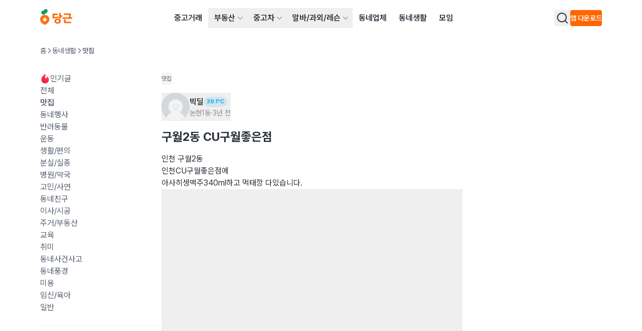

--- FILE ---
content_type: text/html
request_url: https://www.daangn.com/kr/community/%EA%B5%AC%EC%9B%942%EB%8F%99-cu%EA%B5%AC%EC%9B%94%EC%A2%8B%EC%9D%80%EC%A0%90-t5ba3d13fuyi/
body_size: 55806
content:
<!DOCTYPE html><html lang="ko-KR" data-carotene="" data-carotene-color-mode="light" data-seed="" data-seed-color-mode="system" data-seed-user-color-scheme="light"><head><meta charSet="utf-8"/><meta name="viewport" content="width=device-width, initial-scale=1"/><meta name="color-scheme" content="light dark"/><script>(() => {
  document.documentElement.dataset.carotene = "";
  var d = window.matchMedia("(prefers-color-scheme: dark)"),
    a = () => {
      document.documentElement.dataset.caroteneColorMode = d.matches
        ? "dark"
        : "light";
    };
  "addEventListener" in d
    ? d.addEventListener("change", a)
    : "addListener" in d && d.addListener(a),
    a();
})();</script><script>
    (function(window, document, mode) {
      try {
        document.documentElement.dataset.seed = '';
        document.documentElement.dataset.seedColorMode = mode;
      } catch (e) {}

      try {
        var prefersDark = window.matchMedia('(prefers-color-scheme: dark)');

        if ('addEventListener' in prefersDark) {
          prefersDark.addEventListener('change', apply);
        } else if ('addListener' in prefersDark) {
          prefersDark.addListener(apply);
        }

        if (prefersDark.matches) {
          document.documentElement.dataset.seedUserColorScheme = 'dark';
        } else {
          document.documentElement.dataset.seedUserColorScheme = 'light';
        }

        function apply() {
          document.documentElement.dataset.seedUserColorScheme = prefersDark.matches ? 'dark' : 'light';
        }
      } catch (e) {}

      try {
        if (typeof window.AndroidFunction !== 'undefined') {
          document.documentElement.dataset.seedPlatform = 'android';
        } else if (typeof window.webkit !== 'undefined' && typeof window.webkit.messageHandlers !== 'undefined') {
          document.documentElement.dataset.seedPlatform = 'ios';
        } else {
          document.documentElement.dataset.seedPlatform = 'ios';
        }
      } catch (e) {}
    })(window, document, 'system');
  </script><script>window.sentryEnv = {
  release: "97157af",
  environment: "prod-kr"
};</script><meta property="og:site_name" content="당근"/><meta property="og:locale" content="ko-KR"/><meta name="naver-site-verification" content="92caf15a36e20dd7883c22230a35492c8b7ef804"/><meta property="fb:app_id" content="1463621440622064"/><meta name="p:domain_verify" content="e409cc57443686596094495f640bef2a"/><title>구월2동 CU구월좋은점 | 구월4동 | 당근 동네생활</title><meta property="og:title" content="구월2동 CU구월좋은점 | 구월4동 | 당근 동네생활"/><meta name="twitter:title" content="구월2동 CU구월좋은점 | 구월4동 | 당근 동네생활"/><meta name="description" content="인천 구월2동 인천CU구월좋은점에 아사히생맥주340ml하고 먹태깡 다있습니다."/><meta property="og:description" content="인천 구월2동 인천CU구월좋은점에 아사히생맥주340ml하고 먹태깡 다있습니다."/><meta name="twitter:description" content="인천 구월2동 인천CU구월좋은점에 아사히생맥주340ml하고 먹태깡 다있습니다."/><meta property="og:image" content="https://community-api-cdn.kr.karrotmarket.com/v1/resource/images/load?id=kr-webapp%231679463176057475072"/><meta name="twitter:image" content="https://community-api-cdn.kr.karrotmarket.com/v1/resource/images/load?id=kr-webapp%231679463176057475072"/><meta property="og:image:width" content="1200"/><meta property="og:image:height" content="630"/><meta property="og:url" content="https://www.daangn.com/kr/community/%EA%B5%AC%EC%9B%942%EB%8F%99-cu%EA%B5%AC%EC%9B%94%EC%A2%8B%EC%9D%80%EC%A0%90-t5ba3d13fuyi/"/><link rel="canonical" href="https://www.daangn.com/kr/community/%EA%B5%AC%EC%9B%942%EB%8F%99-cu%EA%B5%AC%EC%9B%94%EC%A2%8B%EC%9D%80%EC%A0%90-t5ba3d13fuyi/"/><meta name="twitter:card" content="summary_large_image"/><meta property="og:type" content="website"/><script type="application/ld+json">{"@context":"https://schema.org","@type":"BreadcrumbList","itemListElement":[{"@type":"ListItem","position":1,"name":"당근 동네 소식","item":"https://www.daangn.com/kr/community/"},{"@type":"ListItem","position":2,"name":"구월2동 CU구월좋은점"}]}</script><link rel="icon" href="/_remix/favicon-ptbCteuu.png" type="image/png"/><link rel="preload" as="style" href="/_remix/global-5GpgdNKR.css"/><link rel="stylesheet" as="style" href="/_remix/global-5GpgdNKR.css"/><link rel="stylesheet" href="/_remix/GlobalNavigationBar-asoR_SWl.css"/><link rel="stylesheet" href="/_remix/ErrorPage-IYmE0sBZ.css"/><link rel="stylesheet" href="/_remix/kr.community-BzCitqBg.css"/><link rel="stylesheet" href="/_remix/ReactionCount-5gwcY8oj.css"/><link rel="stylesheet" href="/_remix/GlobalLayout-CF99uN_p.css"/><link rel="stylesheet" href="/_remix/Avatar-CB_YPTCo.css"/><link rel="stylesheet" href="/_remix/SquareThumbnailCard-CBw8cGFA.css"/><link rel="stylesheet" href="/_remix/AsideFilterContainer-Ccf0CtGk.css"/></head><body><header class="_1463i580" data-state="init"><a href="#main-content" class="sprinkles_fontSize_200_base__1byufe8uu sprinkles_fontWeight_semibold__1byufe81y sprinkles_lineHeight_body.medium_base__1byufe8w6 sprinkles_color_neutralInverted__1byufe8c _1g5ia250 sprinkles_paddingTop_1_base__1byufe89i sprinkles_paddingBottom_1_base__1byufe8bm sprinkles_paddingLeft_4_base__1byufe8g6 sprinkles_paddingRight_4_base__1byufe8e2 sprinkles_backgroundColor_neutralInverted__1byufe810 _1463i581">본문 바로가기</a><div class="_1laqyod1 sprinkles_display_flex_base__1byufe82i sprinkles_flexDirection_column_base__1byufe8te sprinkles_justifyContent_center_base__1byufe8su sprinkles_backgroundColor_layerDefault__1byufe8n sprinkles_width_full_base__1byufe84q" data-border="false"><div class="_1j555bm0 sprinkles_paddingLeft_4_base__1byufe8g6 sprinkles_paddingLeft_10_small__1byufe8gr sprinkles_paddingLeft_16_medium__1byufe8h4 sprinkles_paddingLeft_20_large__1byufe8h9 sprinkles_paddingRight_4_base__1byufe8e2 sprinkles_paddingRight_10_small__1byufe8en sprinkles_paddingRight_16_medium__1byufe8f0 sprinkles_paddingRight_20_large__1byufe8f5 sprinkles_backgroundColor_layerDefault__1byufe8n sprinkles_width_full_base__1byufe84q"><div class="sprinkles_paddingTop_4_base__1byufe89u sprinkles_paddingBottom_4_base__1byufe8by sprinkles_position_relative_base__1byufe86y sprinkles_top_0__1byufe81q sprinkles_display_flex_base__1byufe82i sprinkles_justifyContent_spaceBetween_base__1byufe8t2 sprinkles_alignItems_center_base__1byufe8si sprinkles_backgroundColor_layerDefault__1byufe8n sprinkles_zIndex_2__1byufe81i"><a data-gtm="gnb_logo" href="/kr/" class="sprinkles_display_flex_base__1byufe82i sprinkles_alignItems_center_base__1byufe8si sprinkles_cursor_pointer__1byufe81o" aria-label="당근" data-discover="true"><svg xmlns="http://www.w3.org/2000/svg" width="64" fill="none" viewBox="0 0 203 114"><path fill="#FF6F0F" d="M29.234 36.895C13.09 36.895 0 49.695 0 65.855c0 22.327 29.318 34.175 29.234 34.143-.08.032 29.234-11.816 29.234-34.143 0-16.148-13.089-28.96-29.234-28.96Zm0 40.684A11.069 11.069 0 0 1 18.386 64.34a11.073 11.073 0 0 1 8.702-8.693A11.068 11.068 0 0 1 40.312 66.51a11.07 11.07 0 0 1-11.078 11.088v-.02Z"></path><path fill="#00A05B" d="M35.817 0c-6.823 0-11.574 4.768-12.322 10.4-9.094-2.512-16.22 4.4-16.22 12 0 5.82 3.999 10.52 9.33 12.047 4.299 1.228 12.041.312 12.041.312-.04-1.88 1.692-3.944 4.364-5.824 7.598-5.343 13.54-7.863 14.457-15.151C48.427 6.16 42.767 0 35.817 0Z"></path><path fill="#FF6F0F" d="M116.493 46.963c-6.175 1.94-16.865 2.972-26.907 2.972V37.719h20.74v-9.096H78.465V59.6c17.424 0 32.637-2.1 39.06-4.088l-1.032-8.548ZM131.134 25h-11.106v35.61h11.106V49.448h8.958v-9.716h-8.958V25ZM110.506 60.527c-11.766 0-20.396 6.484-20.396 16 0 9.515 8.639 16 20.396 16 11.758 0 20.396-6.489 20.396-16 0-9.512-8.63-16-20.396-16Zm0 23.091c-5.303 0-9.282-2.544-9.282-7.108 0-4.563 3.979-7.103 9.282-7.103s9.282 2.544 9.282 7.103c0 4.56-3.975 7.108-9.282 7.108ZM161.72 65.25h-11.354v24.092h45.128v-9.536H161.72V65.251ZM194.086 27.971h-44.232v9.536h33.082c0 2.368.112 8-.972 14.4h-40.568v9.864h61.588v-9.848H192.01c1.472-8.088 1.892-14.392 2.076-23.952Z"></path></svg></a><nav aria-label="메인 메뉴" data-orientation="horizontal" dir="ltr" class="sprinkles_position_relative_base__1byufe86y _1laqyod5"><div style="position:relative"><ul data-orientation="horizontal" class="_4wgc7j4 sprinkles_display_flex_base__1byufe82i sprinkles_alignItems_center_base__1byufe8si sprinkles_color_neutral__1byufe81" dir="ltr"><li><a data-gtm="gnb_menu" href="/kr/buy-sell/" class="_4wgc7j2 _4wgc7j1 sprinkles_paddingTop_2_base__1byufe89m sprinkles_paddingBottom_2_base__1byufe8bq sprinkles_paddingLeft_3_base__1byufe8g2 sprinkles_paddingRight_3_base__1byufe8dy sprinkles_display_inlineBlock_base__1byufe82e" data-discover="true">중고거래</a></li><li><div class="_4wgc7j5"><button id="radix-:Rj2n5:-trigger-radix-:Raj2n5:" data-state="closed" aria-expanded="false" aria-controls="radix-:Rj2n5:-content-radix-:Raj2n5:" class="_4wgc7j0 sprinkles_display_flex_base__1byufe82i sprinkles_alignItems_center_base__1byufe8si sprinkles_cursor_pointer__1byufe81o sprinkles_paddingRight_2_base__1byufe8du" data-radix-collection-item=""><a data-gtm="gnb_menu" class="_4wgc7j9 _4wgc7j1 sprinkles_paddingTop_2_base__1byufe89m sprinkles_paddingBottom_2_base__1byufe8bq sprinkles_display_flex_base__1byufe82i sprinkles_alignItems_center_base__1byufe8si sprinkles_gap_1_base__1byufe8qe sprinkles_paddingLeft_3_base__1byufe8g2 sprinkles_paddingRight_1_base__1byufe8dq" href="/kr/realty/" data-discover="true">부동산</a><svg viewBox="0 0 24 24" fill="none" xmlns="http://www.w3.org/2000/svg" data-seed-icon="true" data-seed-icon-version="0.0.23" width="24" height="24" aria-hidden="true" class="sprinkles_color_neutralSubtle__1byufe82 sprinkles_width_3_base__1byufe832 sprinkles_height_3_base__1byufe856 _4wgc7ja"><g><path fill-rule="evenodd" clip-rule="evenodd" d="M21.3991 6.93106C20.9192 6.47398 20.1596 6.49248 19.7025 6.97238L11.9995 15.06L4.29762 6.97244C3.84057 6.49251 3.081 6.47396 2.60107 6.93101C2.12114 7.38805 2.10258 8.14762 2.55963 8.62756L11.1305 17.6276C11.357 17.8654 11.671 18 11.9994 18C12.3278 18 12.6419 17.8654 12.8684 17.6276L21.4404 8.62762C21.8975 8.14771 21.879 7.38814 21.3991 6.93106Z" fill="currentColor"></path></g></svg></button></div></li><li><div class="_4wgc7j5"><button id="radix-:Rj2n5:-trigger-radix-:Rej2n5:" data-state="closed" aria-expanded="false" aria-controls="radix-:Rj2n5:-content-radix-:Rej2n5:" class="_4wgc7j0 sprinkles_display_flex_base__1byufe82i sprinkles_alignItems_center_base__1byufe8si sprinkles_cursor_pointer__1byufe81o sprinkles_paddingRight_2_base__1byufe8du" data-radix-collection-item=""><a data-gtm="gnb_menu" class="_4wgc7j9 _4wgc7j1 sprinkles_paddingTop_2_base__1byufe89m sprinkles_paddingBottom_2_base__1byufe8bq sprinkles_display_flex_base__1byufe82i sprinkles_alignItems_center_base__1byufe8si sprinkles_gap_1_base__1byufe8qe sprinkles_paddingLeft_3_base__1byufe8g2 sprinkles_paddingRight_1_base__1byufe8dq" href="/kr/cars/" data-discover="true">중고차</a><svg viewBox="0 0 24 24" fill="none" xmlns="http://www.w3.org/2000/svg" data-seed-icon="true" data-seed-icon-version="0.0.23" width="24" height="24" aria-hidden="true" class="sprinkles_color_neutralSubtle__1byufe82 sprinkles_width_3_base__1byufe832 sprinkles_height_3_base__1byufe856 _4wgc7ja"><g><path fill-rule="evenodd" clip-rule="evenodd" d="M21.3991 6.93106C20.9192 6.47398 20.1596 6.49248 19.7025 6.97238L11.9995 15.06L4.29762 6.97244C3.84057 6.49251 3.081 6.47396 2.60107 6.93101C2.12114 7.38805 2.10258 8.14762 2.55963 8.62756L11.1305 17.6276C11.357 17.8654 11.671 18 11.9994 18C12.3278 18 12.6419 17.8654 12.8684 17.6276L21.4404 8.62762C21.8975 8.14771 21.879 7.38814 21.3991 6.93106Z" fill="currentColor"></path></g></svg></button></div></li><li><div class="_4wgc7j5"><button id="radix-:Rj2n5:-trigger-radix-:Rij2n5:" data-state="closed" aria-expanded="false" aria-controls="radix-:Rj2n5:-content-radix-:Rij2n5:" class="_4wgc7j0 sprinkles_display_flex_base__1byufe82i sprinkles_alignItems_center_base__1byufe8si sprinkles_cursor_pointer__1byufe81o sprinkles_paddingRight_2_base__1byufe8du" data-radix-collection-item=""><a data-gtm="gnb_menu" class="_4wgc7j9 _4wgc7j1 sprinkles_paddingTop_2_base__1byufe89m sprinkles_paddingBottom_2_base__1byufe8bq sprinkles_display_flex_base__1byufe82i sprinkles_alignItems_center_base__1byufe8si sprinkles_gap_1_base__1byufe8qe sprinkles_paddingLeft_3_base__1byufe8g2 sprinkles_paddingRight_1_base__1byufe8dq" href="/kr/jobs/" data-discover="true">알바/과외/레슨</a><svg viewBox="0 0 24 24" fill="none" xmlns="http://www.w3.org/2000/svg" data-seed-icon="true" data-seed-icon-version="0.0.23" width="24" height="24" aria-hidden="true" class="sprinkles_color_neutralSubtle__1byufe82 sprinkles_width_3_base__1byufe832 sprinkles_height_3_base__1byufe856 _4wgc7ja"><g><path fill-rule="evenodd" clip-rule="evenodd" d="M21.3991 6.93106C20.9192 6.47398 20.1596 6.49248 19.7025 6.97238L11.9995 15.06L4.29762 6.97244C3.84057 6.49251 3.081 6.47396 2.60107 6.93101C2.12114 7.38805 2.10258 8.14762 2.55963 8.62756L11.1305 17.6276C11.357 17.8654 11.671 18 11.9994 18C12.3278 18 12.6419 17.8654 12.8684 17.6276L21.4404 8.62762C21.8975 8.14771 21.879 7.38814 21.3991 6.93106Z" fill="currentColor"></path></g></svg></button></div></li><li><a data-gtm="gnb_menu" href="/kr/local-profile/" class="_4wgc7j2 _4wgc7j1 sprinkles_paddingTop_2_base__1byufe89m sprinkles_paddingBottom_2_base__1byufe8bq sprinkles_paddingLeft_3_base__1byufe8g2 sprinkles_paddingRight_3_base__1byufe8dy sprinkles_display_inlineBlock_base__1byufe82e" data-discover="true">동네업체</a></li><li><a data-gtm="gnb_menu" href="/kr/community/" class="_4wgc7j2 _4wgc7j1 sprinkles_paddingTop_2_base__1byufe89m sprinkles_paddingBottom_2_base__1byufe8bq sprinkles_paddingLeft_3_base__1byufe8g2 sprinkles_paddingRight_3_base__1byufe8dy sprinkles_display_inlineBlock_base__1byufe82e" data-discover="true">동네생활</a></li><li><a data-gtm="gnb_menu" href="/kr/group/" class="_4wgc7j2 _4wgc7j1 sprinkles_paddingTop_2_base__1byufe89m sprinkles_paddingBottom_2_base__1byufe8bq sprinkles_paddingLeft_3_base__1byufe8g2 sprinkles_paddingRight_3_base__1byufe8dy sprinkles_display_inlineBlock_base__1byufe82e" data-discover="true">모임</a></li></ul></div></nav><div class="sprinkles_display_none_base__1byufe822 sprinkles_display_flex_medium__1byufe82k sprinkles_alignItems_center_base__1byufe8si sprinkles_gap_4_base__1byufe8qq"><button type="button" aria-haspopup="dialog" aria-expanded="false" aria-controls="radix-:R2r2n5:" data-state="closed" class="ay4dl60 sprinkles_paddingBottom_1_base__1byufe8bm sprinkles_paddingTop_1_base__1byufe89i sprinkles_paddingLeft_1_base__1byufe8fu sprinkles_paddingRight_1_base__1byufe8dq sprinkles_borderRadius_1_base__1byufe87e sprinkles_cursor_pointer__1byufe81o _1laqyod0" data-show="true" style="opacity:1"><div class="_1c6hyct0">검색</div><svg viewBox="0 0 24 24" fill="none" xmlns="http://www.w3.org/2000/svg" data-seed-icon="true" data-seed-icon-version="0.0.23" width="24" height="24" class="sprinkles_color_neutral__1byufe81 sprinkles_width_6_base__1byufe83e sprinkles_height_6_base__1byufe85i sprinkles_display_block_base__1byufe826" aria-hidden="true"><g><path fill-rule="evenodd" clip-rule="evenodd" d="M11.3111 1.2002C6.00313 1.2002 1.69995 5.49902 1.69995 10.8048V10.8178C1.69995 16.1236 6.00313 20.4224 11.3111 20.4224C13.5994 20.4224 15.711 19.6233 17.3631 18.2785L21.493 22.4083C21.8835 22.7988 22.5167 22.7988 22.9072 22.4083C23.2977 22.0177 23.2977 21.3846 22.9072 20.9941L18.777 16.864C20.1196 15.2095 20.9222 13.0996 20.9222 10.8048C20.9222 5.49902 16.619 1.2002 11.3111 1.2002ZM3.69995 10.8048C3.69995 6.60502 7.10627 3.2002 11.3111 3.2002C15.5159 3.2002 18.9222 6.60502 18.9222 10.8048C18.9222 13.0794 17.9298 15.1209 16.3465 16.5182L16.3446 16.52C15.0067 17.707 13.2419 18.4224 11.3111 18.4224C7.10627 18.4224 3.69995 15.0176 3.69995 10.8178V10.8048Z" fill="currentColor"></path></g></svg></button><div class="_1laqyod6"></div><button class="hz29bu0 hz29bu4 hz29bu1" data-gtm="gnb_app_download">앱 다운로드</button></div><div class="sprinkles_display_flex_base__1byufe82i sprinkles_alignItems_center_base__1byufe8si sprinkles_justifyContent_center_base__1byufe8su sprinkles_gap_3_base__1byufe8qm sprinkles_display_block_base__1byufe826 sprinkles_display_none_medium__1byufe824"><div class="sprinkles_display_flex_base__1byufe82i sprinkles_gap_3_base__1byufe8qm sprinkles_alignItems_center_base__1byufe8si"><div style="transform:none"></div><button type="button" aria-haspopup="dialog" aria-expanded="false" aria-controls="radix-:Rj32n5:" data-state="closed" class="ay4dl60 sprinkles_paddingBottom_1_base__1byufe8bm sprinkles_paddingTop_1_base__1byufe89i sprinkles_paddingLeft_1_base__1byufe8fu sprinkles_paddingRight_1_base__1byufe8dq sprinkles_borderRadius_1_base__1byufe87e sprinkles_cursor_pointer__1byufe81o _1laqyod0" data-show="true" style="opacity:1"><div class="_1c6hyct0">검색</div><svg viewBox="0 0 24 24" fill="none" xmlns="http://www.w3.org/2000/svg" data-seed-icon="true" data-seed-icon-version="0.0.23" width="24" height="24" class="sprinkles_color_neutral__1byufe81 sprinkles_width_6_base__1byufe83e sprinkles_height_6_base__1byufe85i sprinkles_display_block_base__1byufe826" aria-hidden="true"><g><path fill-rule="evenodd" clip-rule="evenodd" d="M11.3111 1.2002C6.00313 1.2002 1.69995 5.49902 1.69995 10.8048V10.8178C1.69995 16.1236 6.00313 20.4224 11.3111 20.4224C13.5994 20.4224 15.711 19.6233 17.3631 18.2785L21.493 22.4083C21.8835 22.7988 22.5167 22.7988 22.9072 22.4083C23.2977 22.0177 23.2977 21.3846 22.9072 20.9941L18.777 16.864C20.1196 15.2095 20.9222 13.0996 20.9222 10.8048C20.9222 5.49902 16.619 1.2002 11.3111 1.2002ZM3.69995 10.8048C3.69995 6.60502 7.10627 3.2002 11.3111 3.2002C15.5159 3.2002 18.9222 6.60502 18.9222 10.8048C18.9222 13.0794 17.9298 15.1209 16.3465 16.5182L16.3446 16.52C15.0067 17.707 13.2419 18.4224 11.3111 18.4224C7.10627 18.4224 3.69995 15.0176 3.69995 10.8178V10.8048Z" fill="currentColor"></path></g></svg></button><div class="_1laqyod6"></div></div><div class="sprinkles_display_inlineFlex_base__1byufe82m sprinkles_justifyContent_center_base__1byufe8su sprinkles_alignItems_center_base__1byufe8si"><button type="button" aria-haspopup="dialog" aria-expanded="false" aria-controls="radix-:R532n5:" data-state="closed" class="_1laqyod2 sprinkles_paddingBottom_0_base__1byufe8bi sprinkles_paddingTop_0_base__1byufe89e sprinkles_paddingLeft_0_base__1byufe8fq sprinkles_paddingRight_0_base__1byufe8dm sprinkles_position_relative_base__1byufe86y sprinkles_display_flex_base__1byufe82i sprinkles_display_none_medium__1byufe824 sprinkles_cursor_pointer__1byufe81o"><div data-gtm="gnb_hamburger_menu" class="_1laqyod3 sprinkles_position_absolute_base__1byufe872 sprinkles_top_50%__1byufe81r sprinkles_left_50%__1byufe81u"><svg viewBox="0 0 24 24" fill="none" xmlns="http://www.w3.org/2000/svg" data-seed-icon="true" data-seed-icon-version="0.0.23" width="24" height="24"><g><g><path d="M2 4C2 3.44772 2.44772 3 3 3H21C21.5523 3 22 3.44772 22 4C22 4.55228 21.5523 5 21 5H3C2.44772 5 2 4.55228 2 4Z" fill="currentColor"></path><path d="M2 12C2 11.4477 2.44772 11 3 11H21C21.5523 11 22 11.4477 22 12C22 12.5523 21.5523 13 21 13H3C2.44772 13 2 12.5523 2 12Z" fill="currentColor"></path><path d="M3 19C2.44772 19 2 19.4477 2 20C2 20.5523 2.44772 21 3 21H21C21.5523 21 22 20.5523 22 20C22 19.4477 21.5523 19 21 19H3Z" fill="currentColor"></path></g></g></svg></div></button></div></div></div></div></div></header><main id="main-content" class="_1463i585"><div class="_1j555bm0 sprinkles_paddingLeft_4_base__1byufe8g6 sprinkles_paddingLeft_10_small__1byufe8gr sprinkles_paddingLeft_16_medium__1byufe8h4 sprinkles_paddingLeft_20_large__1byufe8h9 sprinkles_paddingRight_4_base__1byufe8e2 sprinkles_paddingRight_10_small__1byufe8en sprinkles_paddingRight_16_medium__1byufe8f0 sprinkles_paddingRight_20_large__1byufe8f5 sprinkles_backgroundColor_layerDefault__1byufe8n sprinkles_width_full_base__1byufe84q"><nav aria-label="구월2동 CU구월좋은점 네비게이션" class="_1skoxdf0 sprinkles_display_none_base__1byufe822 sprinkles_display_block_medium__1byufe828 sprinkles_paddingTop_4_base__1byufe89u sprinkles_paddingBottom_8_base__1byufe8ce"><ol class="_1skoxdf1"><li class="_1skoxdf2"><a href="/kr/" class="_1skoxdf4" data-discover="true">홈</a><span class="_1skoxdf3" role="presentation"><svg viewBox="0 0 24 24" fill="none" xmlns="http://www.w3.org/2000/svg" data-seed-icon="true" data-seed-icon-version="0.0.10" width="12" height="12"><g><path fill-rule="evenodd" clip-rule="evenodd" d="M7.93106 2.60286C7.47398 3.08276 7.49248 3.84233 7.97238 4.29941L16.06 12.0024L7.97245 19.7043C7.49251 20.1614 7.47396 20.921 7.93101 21.4009C8.38806 21.8808 9.14763 21.8994 9.62756 21.4423L18.6276 12.8715C18.8654 12.645 19 12.3309 19 12.0025C19 11.6741 18.8654 11.36 18.6276 11.1335L9.62762 2.56153C9.14771 2.10445 8.38814 2.12296 7.93106 2.60286Z" fill="currentColor"></path></g></svg></span></li><li class="_1skoxdf2"><a href="/kr/community/" class="_1skoxdf4" data-discover="true">동네생활</a><span class="_1skoxdf3" role="presentation"><svg viewBox="0 0 24 24" fill="none" xmlns="http://www.w3.org/2000/svg" data-seed-icon="true" data-seed-icon-version="0.0.10" width="12" height="12"><g><path fill-rule="evenodd" clip-rule="evenodd" d="M7.93106 2.60286C7.47398 3.08276 7.49248 3.84233 7.97238 4.29941L16.06 12.0024L7.97245 19.7043C7.49251 20.1614 7.47396 20.921 7.93101 21.4009C8.38806 21.8808 9.14763 21.8994 9.62756 21.4423L18.6276 12.8715C18.8654 12.645 19 12.3309 19 12.0025C19 11.6741 18.8654 11.36 18.6276 11.1335L9.62762 2.56153C9.14771 2.10445 8.38814 2.12296 7.93106 2.60286Z" fill="currentColor"></path></g></svg></span></li><li class="_1skoxdf2"><span class="_1skoxdf5" aria-current="page">맛집</span><span class="_1skoxdf3" role="presentation"><svg viewBox="0 0 24 24" fill="none" xmlns="http://www.w3.org/2000/svg" data-seed-icon="true" data-seed-icon-version="0.0.10" width="12" height="12"><g><path fill-rule="evenodd" clip-rule="evenodd" d="M7.93106 2.60286C7.47398 3.08276 7.49248 3.84233 7.97238 4.29941L16.06 12.0024L7.97245 19.7043C7.49251 20.1614 7.47396 20.921 7.93101 21.4009C8.38806 21.8808 9.14763 21.8994 9.62756 21.4423L18.6276 12.8715C18.8654 12.645 19 12.3309 19 12.0025C19 11.6741 18.8654 11.36 18.6276 11.1335L9.62762 2.56153C9.14771 2.10445 8.38814 2.12296 7.93106 2.60286Z" fill="currentColor"></path></g></svg></span></li></ol></nav><div class="sprinkles_display_flex_base__1byufe82i sprinkles_gap_6_base__1byufe8qy sprinkles_width_full_base__1byufe84q sprinkles_paddingTop_4_base__1byufe89u sprinkles_paddingTop_0_medium__1byufe89g"><aside class="_1nmxhbw0 sprinkles_display_none_base__1byufe822 sprinkles_display_flex_medium__1byufe82k sprinkles_flexDirection_column_base__1byufe8te"><header class="sprinkles_display_flex_base__1byufe82i sprinkles_justifyContent_spaceBetween_base__1byufe8t2 sprinkles_alignItems_center_base__1byufe8si"><h2 class="_1c6hyct0">동네생활 글 필터</h2></header><ul class="sprinkles_display_flex_base__1byufe82i sprinkles_flexDirection_column_base__1byufe8te sprinkles_gap_5_base__1byufe8qu"><li><a href="/kr/community/?categoryId=1060" class="_1fe67b20 sprinkles_display_flex_base__1byufe82i sprinkles_alignItems_center_base__1byufe8si sprinkles_gap_1_base__1byufe8qe" data-discover="true"><noscript><span aria-hidden="true"><img class="_1fe67b21 sprinkles_display_block_base__1byufe826 sprinkles_width_5_base__1byufe83a sprinkles_height_5_base__1byufe85e" src="https://img.kr.gcp-karroter.net/community-admin/community-admin/20250305/d5439251-5e14-427e-bc05-23610b348d5b.png" alt=""/></span></noscript><span class=" lazy-load-image-background opacity" style="color:transparent;display:inline-block" aria-hidden="true"><span class="_1fe67b21 sprinkles_display_block_base__1byufe826 sprinkles_width_5_base__1byufe83a sprinkles_height_5_base__1byufe85e" style="display:inline-block"></span></span><span class="sprinkles_fontSize_200_base__1byufe8uu sprinkles_fontWeight_regular__1byufe81x sprinkles_lineHeight_body.medium_base__1byufe8w6 sprinkles_color_neutralMuted__1byufe83 _1fe67b22">인기글</span></a></li><li><a href="/kr/community/" class="_1fe67b20 sprinkles_display_flex_base__1byufe82i sprinkles_alignItems_center_base__1byufe8si sprinkles_gap_1_base__1byufe8qe" data-discover="true"><span class="sprinkles_fontSize_200_base__1byufe8uu sprinkles_fontWeight_regular__1byufe81x sprinkles_lineHeight_body.medium_base__1byufe8w6 sprinkles_color_neutralMuted__1byufe83 _1fe67b22">전체</span></a></li><li><a href="/kr/community/?categoryId=1062" class="_1fe67b20 sprinkles_display_flex_base__1byufe82i sprinkles_alignItems_center_base__1byufe8si sprinkles_gap_1_base__1byufe8qe" data-discover="true"><span class="sprinkles_fontSize_200_base__1byufe8uu sprinkles_fontWeight_semibold__1byufe81y sprinkles_lineHeight_body.medium_base__1byufe8w6 sprinkles_color_neutralMuted__1byufe83 _1fe67b22">맛집</span></a></li><li><a href="/kr/community/?categoryId=1085" class="_1fe67b20 sprinkles_display_flex_base__1byufe82i sprinkles_alignItems_center_base__1byufe8si sprinkles_gap_1_base__1byufe8qe" data-discover="true"><span class="sprinkles_fontSize_200_base__1byufe8uu sprinkles_fontWeight_regular__1byufe81x sprinkles_lineHeight_body.medium_base__1byufe8w6 sprinkles_color_neutralMuted__1byufe83 _1fe67b22">동네행사</span></a></li><li><a href="/kr/community/?categoryId=1065" class="_1fe67b20 sprinkles_display_flex_base__1byufe82i sprinkles_alignItems_center_base__1byufe8si sprinkles_gap_1_base__1byufe8qe" data-discover="true"><span class="sprinkles_fontSize_200_base__1byufe8uu sprinkles_fontWeight_regular__1byufe81x sprinkles_lineHeight_body.medium_base__1byufe8w6 sprinkles_color_neutralMuted__1byufe83 _1fe67b22">반려동물</span></a></li><li><a href="/kr/community/?categoryId=1076" class="_1fe67b20 sprinkles_display_flex_base__1byufe82i sprinkles_alignItems_center_base__1byufe8si sprinkles_gap_1_base__1byufe8qe" data-discover="true"><span class="sprinkles_fontSize_200_base__1byufe8uu sprinkles_fontWeight_regular__1byufe81x sprinkles_lineHeight_body.medium_base__1byufe8w6 sprinkles_color_neutralMuted__1byufe83 _1fe67b22">운동</span></a></li><li><a href="/kr/community/?categoryId=1070" class="_1fe67b20 sprinkles_display_flex_base__1byufe82i sprinkles_alignItems_center_base__1byufe8si sprinkles_gap_1_base__1byufe8qe" data-discover="true"><span class="sprinkles_fontSize_200_base__1byufe8uu sprinkles_fontWeight_regular__1byufe81x sprinkles_lineHeight_body.medium_base__1byufe8w6 sprinkles_color_neutralMuted__1byufe83 _1fe67b22">생활/편의</span></a></li><li><a href="/kr/community/?categoryId=1078" class="_1fe67b20 sprinkles_display_flex_base__1byufe82i sprinkles_alignItems_center_base__1byufe8si sprinkles_gap_1_base__1byufe8qe" data-discover="true"><span class="sprinkles_fontSize_200_base__1byufe8uu sprinkles_fontWeight_regular__1byufe81x sprinkles_lineHeight_body.medium_base__1byufe8w6 sprinkles_color_neutralMuted__1byufe83 _1fe67b22">분실/실종</span></a></li><li><a href="/kr/community/?categoryId=1063" class="_1fe67b20 sprinkles_display_flex_base__1byufe82i sprinkles_alignItems_center_base__1byufe8si sprinkles_gap_1_base__1byufe8qe" data-discover="true"><span class="sprinkles_fontSize_200_base__1byufe8uu sprinkles_fontWeight_regular__1byufe81x sprinkles_lineHeight_body.medium_base__1byufe8w6 sprinkles_color_neutralMuted__1byufe83 _1fe67b22">병원/약국</span></a></li><li><a href="/kr/community/?categoryId=1067" class="_1fe67b20 sprinkles_display_flex_base__1byufe82i sprinkles_alignItems_center_base__1byufe8si sprinkles_gap_1_base__1byufe8qe" data-discover="true"><span class="sprinkles_fontSize_200_base__1byufe8uu sprinkles_fontWeight_regular__1byufe81x sprinkles_lineHeight_body.medium_base__1byufe8w6 sprinkles_color_neutralMuted__1byufe83 _1fe67b22">고민/사연</span></a></li><li><a href="/kr/community/?categoryId=1066" class="_1fe67b20 sprinkles_display_flex_base__1byufe82i sprinkles_alignItems_center_base__1byufe8si sprinkles_gap_1_base__1byufe8qe" data-discover="true"><span class="sprinkles_fontSize_200_base__1byufe8uu sprinkles_fontWeight_regular__1byufe81x sprinkles_lineHeight_body.medium_base__1byufe8w6 sprinkles_color_neutralMuted__1byufe83 _1fe67b22">동네친구</span></a></li><li><a href="/kr/community/?categoryId=1068" class="_1fe67b20 sprinkles_display_flex_base__1byufe82i sprinkles_alignItems_center_base__1byufe8si sprinkles_gap_1_base__1byufe8qe" data-discover="true"><span class="sprinkles_fontSize_200_base__1byufe8uu sprinkles_fontWeight_regular__1byufe81x sprinkles_lineHeight_body.medium_base__1byufe8w6 sprinkles_color_neutralMuted__1byufe83 _1fe67b22">이사/시공</span></a></li><li><a href="/kr/community/?categoryId=1069" class="_1fe67b20 sprinkles_display_flex_base__1byufe82i sprinkles_alignItems_center_base__1byufe8si sprinkles_gap_1_base__1byufe8qe" data-discover="true"><span class="sprinkles_fontSize_200_base__1byufe8uu sprinkles_fontWeight_regular__1byufe81x sprinkles_lineHeight_body.medium_base__1byufe8w6 sprinkles_color_neutralMuted__1byufe83 _1fe67b22">주거/부동산</span></a></li><li><a href="/kr/community/?categoryId=1072" class="_1fe67b20 sprinkles_display_flex_base__1byufe82i sprinkles_alignItems_center_base__1byufe8si sprinkles_gap_1_base__1byufe8qe" data-discover="true"><span class="sprinkles_fontSize_200_base__1byufe8uu sprinkles_fontWeight_regular__1byufe81x sprinkles_lineHeight_body.medium_base__1byufe8w6 sprinkles_color_neutralMuted__1byufe83 _1fe67b22">교육</span></a></li><li><a href="/kr/community/?categoryId=1075" class="_1fe67b20 sprinkles_display_flex_base__1byufe82i sprinkles_alignItems_center_base__1byufe8si sprinkles_gap_1_base__1byufe8qe" data-discover="true"><span class="sprinkles_fontSize_200_base__1byufe8uu sprinkles_fontWeight_regular__1byufe81x sprinkles_lineHeight_body.medium_base__1byufe8w6 sprinkles_color_neutralMuted__1byufe83 _1fe67b22">취미</span></a></li><li><a href="/kr/community/?categoryId=1073" class="_1fe67b20 sprinkles_display_flex_base__1byufe82i sprinkles_alignItems_center_base__1byufe8si sprinkles_gap_1_base__1byufe8qe" data-discover="true"><span class="sprinkles_fontSize_200_base__1byufe8uu sprinkles_fontWeight_regular__1byufe81x sprinkles_lineHeight_body.medium_base__1byufe8w6 sprinkles_color_neutralMuted__1byufe83 _1fe67b22">동네사건사고</span></a></li><li><a href="/kr/community/?categoryId=1077" class="_1fe67b20 sprinkles_display_flex_base__1byufe82i sprinkles_alignItems_center_base__1byufe8si sprinkles_gap_1_base__1byufe8qe" data-discover="true"><span class="sprinkles_fontSize_200_base__1byufe8uu sprinkles_fontWeight_regular__1byufe81x sprinkles_lineHeight_body.medium_base__1byufe8w6 sprinkles_color_neutralMuted__1byufe83 _1fe67b22">동네풍경</span></a></li><li><a href="/kr/community/?categoryId=1064" class="_1fe67b20 sprinkles_display_flex_base__1byufe82i sprinkles_alignItems_center_base__1byufe8si sprinkles_gap_1_base__1byufe8qe" data-discover="true"><span class="sprinkles_fontSize_200_base__1byufe8uu sprinkles_fontWeight_regular__1byufe81x sprinkles_lineHeight_body.medium_base__1byufe8w6 sprinkles_color_neutralMuted__1byufe83 _1fe67b22">미용</span></a></li><li><a href="/kr/community/?categoryId=1071" class="_1fe67b20 sprinkles_display_flex_base__1byufe82i sprinkles_alignItems_center_base__1byufe8si sprinkles_gap_1_base__1byufe8qe" data-discover="true"><span class="sprinkles_fontSize_200_base__1byufe8uu sprinkles_fontWeight_regular__1byufe81x sprinkles_lineHeight_body.medium_base__1byufe8w6 sprinkles_color_neutralMuted__1byufe83 _1fe67b22">임신/육아</span></a></li><li><a href="/kr/community/?categoryId=1079" class="_1fe67b20 sprinkles_display_flex_base__1byufe82i sprinkles_alignItems_center_base__1byufe8si sprinkles_gap_1_base__1byufe8qe" data-discover="true"><span class="sprinkles_fontSize_200_base__1byufe8uu sprinkles_fontWeight_regular__1byufe81x sprinkles_lineHeight_body.medium_base__1byufe8w6 sprinkles_color_neutralMuted__1byufe83 _1fe67b22">일반</span></a></li></ul><div class="_6z14uc0 sprinkles_marginTop_6_base__1byufe8ii"></div></aside><div class="sprinkles_width_full_base__1byufe84q sprinkles_minWidth_0__1byufe81w"><div><span class="mlbp660 mlbp66i mlbp663"><a href="/kr/community/?categoryId=1062&amp;in=%EA%B5%AC%EC%9B%944%EB%8F%99-894" data-discover="true">맛집</a></span><div class="sprinkles_paddingTop_4_base__1byufe89u sprinkles_paddingBottom_4_base__1byufe8by _1feyg49"><div class="sprinkles_flexGrow_1_base__1byufe8u2 sprinkles_paddingBottom_4_base__1byufe8by"><button class="sprinkles_display_flex_base__1byufe82i sprinkles_alignItems_center_base__1byufe8si sprinkles_gap_3_base__1byufe8qm sprinkles_cursor_pointer__1byufe81o"><span class="_1b4d5ac0 _1b4d5ac5 _1b4d5acg _1b4d5ac1"></span><div class="sprinkles_display_flex_base__1byufe82i sprinkles_flexDirection_column_base__1byufe8te sprinkles_justifyContent_center_base__1byufe8su sprinkles_alignItems_flexStart_base__1byufe8se"><div class="sprinkles_display_flex_base__1byufe82i sprinkles_gap_1_base__1byufe8qe sprinkles_alignItems_center_base__1byufe8si"><span class="sprinkles_fontSize_200_base__1byufe8uu sprinkles_fontWeight_semibold__1byufe81y sprinkles_lineHeight_body.medium_base__1byufe8w6 sprinkles_color_neutral__1byufe81">빅딜</span><div style="--rwwukf0:#009CEB;--rwwukf1:#009CEB1F" class="rwwukf2 sprinkles_paddingTop_0.5_base__1byufe8b6 sprinkles_paddingBottom_0.5_base__1byufe8da sprinkles_paddingLeft_1.5_base__1byufe8hm sprinkles_paddingRight_1.5_base__1byufe8fi sprinkles_display_inlineFlex_base__1byufe82m sprinkles_justifyContent_center_base__1byufe8su sprinkles_alignItems_center_base__1byufe8si sprinkles_height_5_base__1byufe85e sprinkles_borderRadius_full_base__1byufe89a">39.1<!-- -->°C</div></div><span class="_1pwsqmm0 _1pwsqmm2" color="neutralSubtle">논현1동<span class="_1pwsqmmd"><span>·</span><time dateTime="2023-07-13T12:09:20.066+00:00"></time></span></span></div></button></div><h1 class="sprinkles_fontSize_300_base__1byufe8uy sprinkles_fontSize_400_medium__1byufe8v4 sprinkles_fontWeight_bold__1byufe81z sprinkles_lineHeight_heading.medium_base__1byufe8vi sprinkles_lineHeight_heading.large_medium__1byufe8vo sprinkles_display_block_base__1byufe826 sprinkles_paddingBottom_2_base__1byufe8bq sprinkles_paddingBottom_4_medium__1byufe8c0" level="1" color="neutral">구월2동 CU구월좋은점</h1><div class="sprinkles_display_flex_base__1byufe82i sprinkles_flexDirection_column_base__1byufe8te sprinkles_gap_4_base__1byufe8qq sprinkles_paddingBottom_4_base__1byufe8by _1feyg41"><p class="sprinkles_fontSize_200_base__1byufe8uu sprinkles_fontWeight_regular__1byufe81x sprinkles_lineHeight_body.medium_base__1byufe8w6 sprinkles_color_neutral__1byufe81 _1feyg42">인천 구월2동
인천CU구월좋은점에
아사히생맥주340ml하고 먹태깡 다있습니다.
</p><ul class="sprinkles_display_flex_base__1byufe82i sprinkles_flexDirection_column_base__1byufe8te sprinkles_gap_4_base__1byufe8qq"><li><button type="button" class="_1feyg43 sprinkles_display_block_base__1byufe826 sprinkles_width_full_base__1byufe84q sprinkles_height_full_base__1byufe86u sprinkles_cursor_pointer__1byufe81o" aria-label="1번째 사진 크게 보기"><noscript><span class="_1feyg44 sprinkles_position_relative_base__1byufe86y sprinkles_overflow_hidden__1byufe819 sprinkles_width_full_base__1byufe84q sprinkles_height_full_base__1byufe86u sprinkles_borderRadius_1.5_base__1byufe892 _1ry7q91"><img class="_1feyg45 sprinkles_width_full_base__1byufe84q sprinkles_height_full_base__1byufe86u" src="https://community-api-cdn.kr.karrotmarket.com/v1/resource/images/load?id=kr-webapp%231679463176057475072" alt=""/></span></noscript><span class="_1feyg44 sprinkles_position_relative_base__1byufe86y sprinkles_overflow_hidden__1byufe819 sprinkles_width_full_base__1byufe84q sprinkles_height_full_base__1byufe86u sprinkles_borderRadius_1.5_base__1byufe892 _1ry7q91 lazy-load-image-background opacity" style="color:transparent;display:inline-block"><span class="_1feyg45 sprinkles_width_full_base__1byufe84q sprinkles_height_full_base__1byufe86u" style="display:inline-block"></span></span></button></li></ul></div><div class="sprinkles_display_flex_base__1byufe82i sprinkles_gap_2_base__1byufe8qi"><a href="/kr/community/?search=CU" class="_1feyg4e" data-discover="true">#<!-- -->CU</a><a href="/kr/community/?search=%EC%95%84%EC%82%AC%ED%9E%88%EC%83%9D%EB%A7%A5%EC%A3%BC" class="_1feyg4e" data-discover="true">#<!-- -->아사히생맥주</a><a href="/kr/community/?search=%EB%A8%B9%ED%83%9C%EA%B9%A1" class="_1feyg4e" data-discover="true">#<!-- -->먹태깡</a></div><div class="sprinkles_paddingTop_5_base__1byufe89y"><button class="sprinkles_display_flex_base__1byufe82i sprinkles_gap_1_base__1byufe8qe sprinkles_alignItems_center_base__1byufe8si sprinkles_paddingBottom_4_base__1byufe8by sprinkles_cursor_pointer__1byufe81o"><ul class="sprinkles_display_flex_base__1byufe82i _1feyg40"><li class="_1feyg46" style="z-index:1"><noscript><span class="sprinkles_width_5_base__1byufe83a sprinkles_height_5_base__1byufe85e"><img class="sprinkles_width_5_base__1byufe83a sprinkles_height_5_base__1byufe85e" src="https://assetstorage.krrt.io/1143366661080869398/6c774f35-3eef-44d7-8668-b6ed67e27b97/width=120,height=120.png" alt=""/></span></noscript><span class="sprinkles_width_5_base__1byufe83a sprinkles_height_5_base__1byufe85e lazy-load-image-background opacity" style="color:transparent;display:inline-block"><span class="sprinkles_width_5_base__1byufe83a sprinkles_height_5_base__1byufe85e" style="display:inline-block"></span></span></li></ul><span class="sprinkles_fontSize_100_base__1byufe8uq sprinkles_fontWeight_regular__1byufe81x sprinkles_lineHeight_body.small_base__1byufe8w2 sprinkles_color_neutralSubtle__1byufe82">이웃들이 공감했어요</span></button><div class="sprinkles_display_flex_base__1byufe82i sprinkles_alignItems_flexStart_base__1byufe8se sprinkles_gap_1_base__1byufe8qe"><div class="sprinkles_display_flex_base__1byufe82i sprinkles_alignItems_center_base__1byufe8si sprinkles_flexGrow_1_base__1byufe8u2 sprinkles_gap_5_base__1byufe8qu"><button class="sprinkles_display_flex_base__1byufe82i sprinkles_alignItems_center_base__1byufe8si sprinkles_gap_1_base__1byufe8qe sprinkles_cursor_pointer__1byufe81o"><svg viewBox="0 0 24 24" fill="none" xmlns="http://www.w3.org/2000/svg" data-seed-icon="true" data-seed-icon-version="0.0.23" width="22" height="22" class="sprinkles_color_neutral__1byufe81" aria-hidden="true"><g><path fill-rule="evenodd" clip-rule="evenodd" d="M11.1784 2C10.35 2 9.67838 2.67157 9.67838 3.5V5.75796C9.67838 7.73242 8.07304 9.38598 6.15303 9.39582H4.09396C3.14362 9.39582 2.11913 9.90945 1.75564 10.994C1.44021 11.9352 1.0957 13.4737 1.0957 15.6979C1.0957 17.922 1.44021 19.4605 1.75564 20.4017C2.11913 21.4863 3.14362 21.9999 4.09396 21.9999H6.61483C6.62405 22.0001 6.6333 22.0003 6.64258 22.0003C6.65186 22.0003 6.66111 22.0001 6.67033 21.9999H15.8486C18.8383 21.9999 21.3719 19.7988 21.7897 16.8385L22.5641 11.3517C22.819 9.54598 21.4172 7.93242 19.5936 7.93242H16.4038V5.93807C16.4038 3.76528 14.6402 2 12.4673 2H11.1784ZM7.64258 19.9999H15.8486C17.8417 19.9999 19.5308 18.5325 19.8093 16.5589L20.5838 11.0722C20.6687 10.4703 20.2015 9.93242 19.5936 9.93242H15.4038C14.8515 9.93242 14.4038 9.4847 14.4038 8.93242V5.93807C14.4038 4.86885 13.5347 4 12.4673 4H11.6784V5.75796C11.6784 8.2748 9.98428 10.4992 7.64258 11.1815V19.9999ZM5.64258 11.3958H4.09396C3.95525 11.3958 3.84604 11.4327 3.77517 11.4776C3.71019 11.5188 3.6726 11.568 3.65197 11.6296C3.40704 12.3604 3.0957 13.6839 3.0957 15.6979C3.0957 17.7118 3.40704 19.0353 3.65197 19.7661C3.6726 19.8277 3.71019 19.8769 3.77517 19.9181C3.84603 19.963 3.95525 19.9999 4.09396 19.9999H5.64258V11.3958Z" fill="currentColor"></path></g></svg><div class="_1c6hyct0">좋아요 수</div><span class="sprinkles_fontSize_100_base__1byufe8uq sprinkles_fontWeight_regular__1byufe81x sprinkles_lineHeight_body.small_base__1byufe8w2 sprinkles_color_neutral__1byufe81">1</span></button><button class="sprinkles_display_flex_base__1byufe82i sprinkles_alignItems_center_base__1byufe8si sprinkles_gap_1_base__1byufe8qe sprinkles_cursor_pointer__1byufe81o"><svg viewBox="0 0 24 24" fill="none" xmlns="http://www.w3.org/2000/svg" data-seed-icon="true" data-seed-icon-version="0.0.23" width="22" height="22" class="sprinkles_color_neutral__1byufe81" aria-hidden="true"><g><g><path d="M6.8501 8.5C6.8501 7.94772 7.29781 7.5 7.8501 7.5H15.6501C16.2024 7.5 16.6501 7.94772 16.6501 8.5C16.6501 9.05228 16.2024 9.5 15.6501 9.5H7.8501C7.29781 9.5 6.8501 9.05228 6.8501 8.5Z" fill="currentColor"></path><path d="M7.8501 12.5C7.29781 12.5 6.8501 12.9477 6.8501 13.5C6.8501 14.0523 7.29781 14.5 7.8501 14.5H13.7001C14.2524 14.5 14.7001 14.0523 14.7001 13.5C14.7001 12.9477 14.2524 12.5 13.7001 12.5H7.8501Z" fill="currentColor"></path><path fill-rule="evenodd" clip-rule="evenodd" d="M2.0337 3.65757C2.40077 2.57425 3.42091 2 4.43094 2H19.55C21.1792 2 22.5 3.32076 22.5 4.95V21.5152C22.5 22.7465 21.0896 23.4446 20.1106 22.6981L16.4061 19.8735H4.4309C3.4209 19.8735 2.40078 19.2993 2.0337 18.216C1.59393 16.9182 0.999968 14.5037 1 10.9367C1.00003 7.36984 1.59396 4.95538 2.0337 3.65757ZM4.43094 4C4.14054 4 3.97818 4.15107 3.92792 4.2994C3.55559 5.39823 3.00003 7.59617 3 10.9367C2.99997 14.2773 3.55556 16.4753 3.9279 17.5741C3.97816 17.7224 4.14051 17.8735 4.4309 17.8735H16.5792C16.9051 17.8735 17.222 17.9805 17.4812 18.1781L20.5 20.48V4.95C20.5 4.42533 20.0747 4 19.55 4H4.43094Z" fill="currentColor"></path></g></g></svg><div class="_1c6hyct0">댓글 수</div><span class="sprinkles_fontSize_100_base__1byufe8uq sprinkles_fontWeight_regular__1byufe81x sprinkles_lineHeight_body.small_base__1byufe8w2 sprinkles_color_neutral__1byufe81">3</span></button><button class="sprinkles_display_flex_base__1byufe82i sprinkles_alignItems_center_base__1byufe8si sprinkles_gap_1_base__1byufe8qe sprinkles_cursor_pointer__1byufe81o"><svg viewBox="0 0 24 24" fill="none" xmlns="http://www.w3.org/2000/svg" data-seed-icon="true" data-seed-icon-version="0.0.23" width="22" height="22" class="sprinkles_color_neutral__1byufe81" aria-hidden="true"><g><path fill-rule="evenodd" clip-rule="evenodd" d="M12.0095 3.5C9.28735 3.5 7.14815 4.06569 5.98695 4.46097C5.78567 4.52949 5.61141 4.73955 5.61141 5.05762L5.61134 19.8843L10.7711 17.3127C11.5587 16.9201 12.4851 16.9207 13.2722 17.3143L18.4076 19.882L18.4077 5.05762C18.4077 4.73955 18.2334 4.52948 18.0321 4.46096C16.8709 4.06568 14.7317 3.5 12.0095 3.5ZM5.34245 2.56766C6.65445 2.12104 9.01529 1.5 12.0095 1.5C15.0038 1.5 17.3646 2.12104 18.6766 2.56765C19.786 2.94529 20.4077 3.99118 20.4077 5.05763L20.4076 21.5C20.4076 21.8466 20.2281 22.1684 19.9333 22.3507C19.6385 22.5329 19.2704 22.5494 18.9604 22.3944L12.3778 19.1031C12.1529 18.9907 11.8882 18.9905 11.6632 19.1027L5.05739 22.395C4.74741 22.5495 4.37956 22.5326 4.08505 22.3503C3.79054 22.168 3.61133 21.8463 3.61133 21.5L3.61141 5.05761C3.61142 3.99117 4.23308 2.9453 5.34245 2.56766Z" fill="currentColor"></path></g></svg><div class="_1c6hyct0">저장 수</div><span class="sprinkles_fontSize_100_base__1byufe8uq sprinkles_fontWeight_regular__1byufe81x sprinkles_lineHeight_body.small_base__1byufe8w2 sprinkles_color_neutral__1byufe81">1</span></button></div><span class="sprinkles_fontSize_100_base__1byufe8uq sprinkles_fontWeight_regular__1byufe81x sprinkles_lineHeight_body.small_base__1byufe8w2 sprinkles_color_neutralSubtle__1byufe82">조회 <!-- -->511</span></div></div></div><div class="sprinkles_marginTop_4_base__1byufe8ia sprinkles_paddingBottom_6_base__1byufe8c6 _1feyg49"><fieldset class="sprinkles_display_flex_base__1byufe82i sprinkles_gap_3_base__1byufe8qm sprinkles_paddingBottom_5_base__1byufe8c2 sprinkles_paddingBottom_4_medium__1byufe8c0"><legend class="_1c6hyct0">댓글 정렬</legend><span class="_1feyg47"><input name="sortBy" type="radio" id="created" class="_1c6hyct0" checked="" value="created"/><label for="created" class="_1feyg48 sprinkles_color_neutralSubtle__1byufe82 sprinkles_cursor_pointer__1byufe81o">등록순</label></span><span class="_1feyg47"><input name="sortBy" type="radio" id="recent" class="_1c6hyct0" value="recent"/><label for="recent" class="_1feyg48 sprinkles_color_neutralSubtle__1byufe82 sprinkles_cursor_pointer__1byufe81o">최신순</label></span></fieldset><ul class="sprinkles_display_flex_base__1byufe82i sprinkles_flexDirection_column_base__1byufe8te sprinkles_gap_4_base__1byufe8qq"><li><div class="sprinkles_display_flex_base__1byufe82i sprinkles_gap_2_base__1byufe8qi sprinkles_alignItems_flexStart_base__1byufe8se"><button class="sprinkles_cursor_pointer__1byufe81o"><span class="_1b4d5ac0 _1b4d5ac4 _1b4d5ac1 sprinkles_flexShrink_0_base__1byufe8tu"></span></button><div class="sprinkles_flexGrow_1_base__1byufe8u2 sprinkles_minWidth_0__1byufe81w"><button type="button" class="sprinkles_fontSize_100_base__1byufe8uq sprinkles_fontSize_200_medium__1byufe8uw sprinkles_fontWeight_semibold__1byufe81y sprinkles_lineHeight_body.small_base__1byufe8w2 sprinkles_lineHeight_body.medium_medium__1byufe8w8 sprinkles_color_neutral__1byufe81 sprinkles_cursor_pointer__1byufe81o">빅딜</button><span class="_1pwsqmm0 _1pwsqmm1 _1pwsqmm8 sprinkles_paddingBottom_2_base__1byufe8bq">논현1동<span class="_1pwsqmmd"><span>·</span><time dateTime="2023-07-13T12:10:57.881+00:00"></time></span></span><div><div class="sprinkles_display_flex_base__1byufe82i sprinkles_flexDirection_column_base__1byufe8te sprinkles_gap_2_base__1byufe8qi"><p class="sprinkles_fontSize_100_base__1byufe8uq sprinkles_fontSize_200_medium__1byufe8uw sprinkles_fontWeight_regular__1byufe81x sprinkles_lineHeight_body.small_base__1byufe8w2 sprinkles_lineHeight_body.medium_medium__1byufe8w8 sprinkles_color_neutral__1byufe81 _11p5a0w2">곰돌이얼음도있어요</p><button class="sprinkles_display_flex_base__1byufe82i sprinkles_gap_2_base__1byufe8qi sprinkles_cursor_pointer__1byufe81o"><div class="sprinkles_display_flex_base__1byufe82i sprinkles_gap_0.5_base__1byufe8s2 sprinkles_alignItems_center_base__1byufe8si"><svg viewBox="0 0 24 24" fill="none" xmlns="http://www.w3.org/2000/svg" data-seed-icon="true" data-seed-icon-version="0.0.23" width="18" height="18" class="sprinkles_color_neutralSubtle__1byufe82" aria-hidden="true"><g><path fill-rule="evenodd" clip-rule="evenodd" d="M11.1784 2C10.35 2 9.67838 2.67157 9.67838 3.5V5.75796C9.67838 7.73242 8.07304 9.38598 6.15303 9.39582H4.09396C3.14362 9.39582 2.11913 9.90945 1.75564 10.994C1.44021 11.9352 1.0957 13.4737 1.0957 15.6979C1.0957 17.922 1.44021 19.4605 1.75564 20.4017C2.11913 21.4863 3.14362 21.9999 4.09396 21.9999H6.61483C6.62405 22.0001 6.6333 22.0003 6.64258 22.0003C6.65186 22.0003 6.66111 22.0001 6.67033 21.9999H15.8486C18.8383 21.9999 21.3719 19.7988 21.7897 16.8385L22.5641 11.3517C22.819 9.54598 21.4172 7.93242 19.5936 7.93242H16.4038V5.93807C16.4038 3.76528 14.6402 2 12.4673 2H11.1784ZM7.64258 19.9999H15.8486C17.8417 19.9999 19.5308 18.5325 19.8093 16.5589L20.5838 11.0722C20.6687 10.4703 20.2015 9.93242 19.5936 9.93242H15.4038C14.8515 9.93242 14.4038 9.4847 14.4038 8.93242V5.93807C14.4038 4.86885 13.5347 4 12.4673 4H11.6784V5.75796C11.6784 8.2748 9.98428 10.4992 7.64258 11.1815V19.9999ZM5.64258 11.3958H4.09396C3.95525 11.3958 3.84604 11.4327 3.77517 11.4776C3.71019 11.5188 3.6726 11.568 3.65197 11.6296C3.40704 12.3604 3.0957 13.6839 3.0957 15.6979C3.0957 17.7118 3.40704 19.0353 3.65197 19.7661C3.6726 19.8277 3.71019 19.8769 3.77517 19.9181C3.84603 19.963 3.95525 19.9999 4.09396 19.9999H5.64258V11.3958Z" fill="currentColor"></path></g></svg><div class="_1c6hyct0">좋아요 수</div><span class="sprinkles_fontSize_100_base__1byufe8uq sprinkles_fontWeight_regular__1byufe81x sprinkles_lineHeight_body.small_base__1byufe8w2 sprinkles_color_neutralSubtle__1byufe82">1</span></div><div class="sprinkles_display_flex_base__1byufe82i sprinkles_gap_0.5_base__1byufe8s2 sprinkles_alignItems_center_base__1byufe8si"><svg viewBox="0 0 24 24" fill="none" xmlns="http://www.w3.org/2000/svg" data-seed-icon="true" data-seed-icon-version="0.0.23" width="18" height="18" class="sprinkles_color_neutralSubtle__1byufe82" aria-hidden="true"><g><g><path d="M6.8501 8.5C6.8501 7.94772 7.29781 7.5 7.8501 7.5H15.6501C16.2024 7.5 16.6501 7.94772 16.6501 8.5C16.6501 9.05228 16.2024 9.5 15.6501 9.5H7.8501C7.29781 9.5 6.8501 9.05228 6.8501 8.5Z" fill="currentColor"></path><path d="M7.8501 12.5C7.29781 12.5 6.8501 12.9477 6.8501 13.5C6.8501 14.0523 7.29781 14.5 7.8501 14.5H13.7001C14.2524 14.5 14.7001 14.0523 14.7001 13.5C14.7001 12.9477 14.2524 12.5 13.7001 12.5H7.8501Z" fill="currentColor"></path><path fill-rule="evenodd" clip-rule="evenodd" d="M2.0337 3.65757C2.40077 2.57425 3.42091 2 4.43094 2H19.55C21.1792 2 22.5 3.32076 22.5 4.95V21.5152C22.5 22.7465 21.0896 23.4446 20.1106 22.6981L16.4061 19.8735H4.4309C3.4209 19.8735 2.40078 19.2993 2.0337 18.216C1.59393 16.9182 0.999968 14.5037 1 10.9367C1.00003 7.36984 1.59396 4.95538 2.0337 3.65757ZM4.43094 4C4.14054 4 3.97818 4.15107 3.92792 4.2994C3.55559 5.39823 3.00003 7.59617 3 10.9367C2.99997 14.2773 3.55556 16.4753 3.9279 17.5741C3.97816 17.7224 4.14051 17.8735 4.4309 17.8735H16.5792C16.9051 17.8735 17.222 17.9805 17.4812 18.1781L20.5 20.48V4.95C20.5 4.42533 20.0747 4 19.55 4H4.43094Z" fill="currentColor"></path></g></g></svg><div class="_1c6hyct0">답글 수</div><span class="sprinkles_fontSize_100_base__1byufe8uq sprinkles_fontWeight_regular__1byufe81x sprinkles_lineHeight_body.small_base__1byufe8w2 sprinkles_color_neutralSubtle__1byufe82">2</span></div></button></div></div></div></div><div class="sprinkles_paddingTop_3_base__1byufe89q sprinkles_paddingLeft_11_base__1byufe8gu"><ul class="sprinkles_display_flex_base__1byufe82i sprinkles_flexDirection_column_base__1byufe8te sprinkles_gap_3_base__1byufe8qm"><li><div class="sprinkles_display_flex_base__1byufe82i sprinkles_gap_2_base__1byufe8qi sprinkles_alignItems_flexStart_base__1byufe8se"><button class="sprinkles_cursor_pointer__1byufe81o"><span class="_1b4d5ac0 _1b4d5ac4 _1b4d5ac1 sprinkles_flexShrink_0_base__1byufe8tu"></span></button><div class="sprinkles_flexGrow_1_base__1byufe8u2 sprinkles_minWidth_0__1byufe81w"><button type="button" class="sprinkles_fontSize_100_base__1byufe8uq sprinkles_fontSize_200_medium__1byufe8uw sprinkles_fontWeight_semibold__1byufe81y sprinkles_lineHeight_body.small_base__1byufe8w2 sprinkles_lineHeight_body.medium_medium__1byufe8w8 sprinkles_color_neutral__1byufe81 sprinkles_cursor_pointer__1byufe81o">빙류</button><span class="_1pwsqmm0 _1pwsqmm1 _1pwsqmm8 sprinkles_paddingBottom_2_base__1byufe8bq">간석3동<span class="_1pwsqmmd"><span>·</span><time dateTime="2023-07-13T12:50:22.235+00:00"></time></span></span><div><div class="sprinkles_display_flex_base__1byufe82i sprinkles_flexDirection_column_base__1byufe8te sprinkles_gap_2_base__1byufe8qi"><p class="sprinkles_fontSize_100_base__1byufe8uq sprinkles_fontSize_200_medium__1byufe8uw sprinkles_fontWeight_regular__1byufe81x sprinkles_lineHeight_body.small_base__1byufe8w2 sprinkles_lineHeight_body.medium_medium__1byufe8w8 sprinkles_color_neutral__1byufe81 _11p5a0w2">오..그건 탐나는데.가져오는동안 녹을거 같네욥.ㅠ</p><button class="sprinkles_display_flex_base__1byufe82i sprinkles_gap_2_base__1byufe8qi sprinkles_cursor_pointer__1byufe81o"><div class="sprinkles_display_flex_base__1byufe82i sprinkles_gap_0.5_base__1byufe8s2 sprinkles_alignItems_center_base__1byufe8si"><svg viewBox="0 0 24 24" fill="none" xmlns="http://www.w3.org/2000/svg" data-seed-icon="true" data-seed-icon-version="0.0.23" width="18" height="18" class="sprinkles_color_neutralSubtle__1byufe82" aria-hidden="true"><g><path fill-rule="evenodd" clip-rule="evenodd" d="M11.1784 2C10.35 2 9.67838 2.67157 9.67838 3.5V5.75796C9.67838 7.73242 8.07304 9.38598 6.15303 9.39582H4.09396C3.14362 9.39582 2.11913 9.90945 1.75564 10.994C1.44021 11.9352 1.0957 13.4737 1.0957 15.6979C1.0957 17.922 1.44021 19.4605 1.75564 20.4017C2.11913 21.4863 3.14362 21.9999 4.09396 21.9999H6.61483C6.62405 22.0001 6.6333 22.0003 6.64258 22.0003C6.65186 22.0003 6.66111 22.0001 6.67033 21.9999H15.8486C18.8383 21.9999 21.3719 19.7988 21.7897 16.8385L22.5641 11.3517C22.819 9.54598 21.4172 7.93242 19.5936 7.93242H16.4038V5.93807C16.4038 3.76528 14.6402 2 12.4673 2H11.1784ZM7.64258 19.9999H15.8486C17.8417 19.9999 19.5308 18.5325 19.8093 16.5589L20.5838 11.0722C20.6687 10.4703 20.2015 9.93242 19.5936 9.93242H15.4038C14.8515 9.93242 14.4038 9.4847 14.4038 8.93242V5.93807C14.4038 4.86885 13.5347 4 12.4673 4H11.6784V5.75796C11.6784 8.2748 9.98428 10.4992 7.64258 11.1815V19.9999ZM5.64258 11.3958H4.09396C3.95525 11.3958 3.84604 11.4327 3.77517 11.4776C3.71019 11.5188 3.6726 11.568 3.65197 11.6296C3.40704 12.3604 3.0957 13.6839 3.0957 15.6979C3.0957 17.7118 3.40704 19.0353 3.65197 19.7661C3.6726 19.8277 3.71019 19.8769 3.77517 19.9181C3.84603 19.963 3.95525 19.9999 4.09396 19.9999H5.64258V11.3958Z" fill="currentColor"></path></g></svg><div class="_1c6hyct0">좋아요 수</div><div class="_1c6hyct0">0</div></div></button></div></div></div></div></li><li><div class="sprinkles_display_flex_base__1byufe82i sprinkles_gap_2_base__1byufe8qi sprinkles_alignItems_flexStart_base__1byufe8se"><div class=""><span class="_1b4d5ac0 _1b4d5ac4 _1b4d5ac1 sprinkles_flexShrink_0_base__1byufe8tu"></span></div><div class="sprinkles_flexGrow_1_base__1byufe8u2 sprinkles_minWidth_0__1byufe81w"><span class="sprinkles_fontSize_100_base__1byufe8uq sprinkles_fontSize_200_medium__1byufe8uw sprinkles_fontWeight_semibold__1byufe81y sprinkles_lineHeight_body.small_base__1byufe8w2 sprinkles_lineHeight_body.medium_medium__1byufe8w8 sprinkles_color_neutralSubtle__1byufe82">탈퇴 사용자</span><span class="_1pwsqmm0 _1pwsqmm1 _1pwsqmm8 sprinkles_paddingBottom_2_base__1byufe8bq"><time dateTime="2023-08-25T16:17:40.621+00:00"></time></span><div><div class="sprinkles_display_flex_base__1byufe82i sprinkles_flexDirection_column_base__1byufe8te sprinkles_gap_2_base__1byufe8qi"><p class="sprinkles_fontSize_100_base__1byufe8uq sprinkles_fontSize_200_medium__1byufe8uw sprinkles_fontWeight_regular__1byufe81x sprinkles_lineHeight_body.small_base__1byufe8w2 sprinkles_lineHeight_body.medium_medium__1byufe8w8 sprinkles_color_neutral__1byufe81 _11p5a0w2">편의점 점장이신가용</p><button class="sprinkles_display_flex_base__1byufe82i sprinkles_gap_2_base__1byufe8qi sprinkles_cursor_pointer__1byufe81o"><div class="sprinkles_display_flex_base__1byufe82i sprinkles_gap_0.5_base__1byufe8s2 sprinkles_alignItems_center_base__1byufe8si"><svg viewBox="0 0 24 24" fill="none" xmlns="http://www.w3.org/2000/svg" data-seed-icon="true" data-seed-icon-version="0.0.23" width="18" height="18" class="sprinkles_color_neutralSubtle__1byufe82" aria-hidden="true"><g><path fill-rule="evenodd" clip-rule="evenodd" d="M11.1784 2C10.35 2 9.67838 2.67157 9.67838 3.5V5.75796C9.67838 7.73242 8.07304 9.38598 6.15303 9.39582H4.09396C3.14362 9.39582 2.11913 9.90945 1.75564 10.994C1.44021 11.9352 1.0957 13.4737 1.0957 15.6979C1.0957 17.922 1.44021 19.4605 1.75564 20.4017C2.11913 21.4863 3.14362 21.9999 4.09396 21.9999H6.61483C6.62405 22.0001 6.6333 22.0003 6.64258 22.0003C6.65186 22.0003 6.66111 22.0001 6.67033 21.9999H15.8486C18.8383 21.9999 21.3719 19.7988 21.7897 16.8385L22.5641 11.3517C22.819 9.54598 21.4172 7.93242 19.5936 7.93242H16.4038V5.93807C16.4038 3.76528 14.6402 2 12.4673 2H11.1784ZM7.64258 19.9999H15.8486C17.8417 19.9999 19.5308 18.5325 19.8093 16.5589L20.5838 11.0722C20.6687 10.4703 20.2015 9.93242 19.5936 9.93242H15.4038C14.8515 9.93242 14.4038 9.4847 14.4038 8.93242V5.93807C14.4038 4.86885 13.5347 4 12.4673 4H11.6784V5.75796C11.6784 8.2748 9.98428 10.4992 7.64258 11.1815V19.9999ZM5.64258 11.3958H4.09396C3.95525 11.3958 3.84604 11.4327 3.77517 11.4776C3.71019 11.5188 3.6726 11.568 3.65197 11.6296C3.40704 12.3604 3.0957 13.6839 3.0957 15.6979C3.0957 17.7118 3.40704 19.0353 3.65197 19.7661C3.6726 19.8277 3.71019 19.8769 3.77517 19.9181C3.84603 19.963 3.95525 19.9999 4.09396 19.9999H5.64258V11.3958Z" fill="currentColor"></path></g></svg><div class="_1c6hyct0">좋아요 수</div><div class="_1c6hyct0">0</div></div></button></div></div></div></div></li></ul></div></li></ul></div><div class="sprinkles_paddingTop_5_base__1byufe89y sprinkles_paddingTop_6_medium__1byufe8a4 sprinkles_paddingBottom_5_base__1byufe8c2 sprinkles_paddingBottom_6_medium__1byufe8c8"><div class="sprinkles_display_flex_base__1byufe82i sprinkles_justifyContent_spaceBetween_base__1byufe8t2 sprinkles_alignItems_center_base__1byufe8si"><h2 class="sprinkles_fontSize_300_base__1byufe8uy sprinkles_fontSize_400_medium__1byufe8v4 sprinkles_fontWeight_bold__1byufe81z sprinkles_lineHeight_heading.medium_base__1byufe8vi sprinkles_lineHeight_heading.large_medium__1byufe8vo" level="2" color="neutral">구월4동<!-- --> 근처 동네생활 인기글</h2><a class="_84zn650 _84zn654 _84zn652" href="/kr/community/?in=%EA%B5%AC%EC%9B%944%EB%8F%99-894">더보기<svg viewBox="0 0 24 24" fill="none" xmlns="http://www.w3.org/2000/svg" data-seed-icon="true" data-seed-icon-version="0.0.10" width="24" height="24" class="_84zn65f _84zn65h" aria-hidden="true"><g><path fill-rule="evenodd" clip-rule="evenodd" d="M8.27589 2.76052C7.89499 3.16043 7.9104 3.79341 8.31032 4.17431L16.55 12.0222L8.31037 19.8689C7.91042 20.2498 7.89496 20.8827 8.27584 21.2827C8.65671 21.6826 9.28969 21.6981 9.68963 21.3172L18.6896 12.7464C18.8878 12.5576 19 12.2959 19 12.0222C19 11.7486 18.8879 11.4868 18.6897 11.2981L9.68968 2.72608C9.28976 2.34518 8.65679 2.3606 8.27589 2.76052Z" fill="currentColor"></path></g></svg></a></div><ul class="sprinkles_display_flex_base__1byufe82i sprinkles_flexDirection_column_base__1byufe8te sprinkles_gap_6_base__1byufe8qy sprinkles_paddingTop_4_base__1byufe89u sprinkles_paddingTop_6_large__1byufe8a5"><li><a href="/kr/community/%EC%A7%80%EA%B0%91-%EC%A3%BC%EC%9D%B8%EB%B6%84-sqef7xkrxuhj/" data-discover="true"><article class="sprinkles_display_flex_base__1byufe82i sprinkles_alignItems_flexStart_base__1byufe8se sprinkles_gap_4_base__1byufe8qq sprinkles_width_full_base__1byufe84q _1fclgnm0"><div class="sprinkles_display_flex_base__1byufe82i sprinkles_flexDirection_column_base__1byufe8te sprinkles_overflow_hidden__1byufe819 _1fclgnm1"><div class="sprinkles_display_flex_base__1byufe82i sprinkles_flexDirection_column_base__1byufe8te sprinkles_gap_0.5_base__1byufe8s2 sprinkles_gap_1_medium__1byufe8qg"><h2 class="sprinkles_fontSize_200_base__1byufe8uu sprinkles_fontSize_300_medium__1byufe8v0 sprinkles_fontWeight_bold__1byufe81z sprinkles_lineHeight_heading.small_base__1byufe8ve sprinkles_lineHeight_heading.medium_medium__1byufe8vk sprinkles_fontWeight_semibold__1byufe81y" level="2">지갑 주인분!!!</h2><p class="sprinkles_fontSize_100_base__1byufe8uq sprinkles_fontSize_200_medium__1byufe8uw sprinkles_fontWeight_regular__1byufe81x sprinkles_lineHeight_body.small_base__1byufe8w2 sprinkles_lineHeight_body.medium_medium__1byufe8w8 sprinkles_color_neutralMuted__1byufe83 abyzch1 abyzchc _1fclgnm2" style="--carotene-max-lines-base:1;--carotene-max-lines-small:1;--carotene-max-lines-medium:1;--carotene-max-lines-large:1">인천터미널역에 았어요…</p><span class="_1pwsqmm0 _1pwsqmm1 _1pwsqmm8"><span class="sprinkles_fontSize_75_base__1byufe8um sprinkles_fontSize_100_medium__1byufe8us sprinkles_fontWeight_regular__1byufe81x sprinkles_lineHeight_body.xsmall_base__1byufe8vy sprinkles_lineHeight_body.small_medium__1byufe8w4 sprinkles_color_neutralSubtle__1byufe82">관교동</span><span class="_1pwsqmmd"><span>·</span><span class="sprinkles_fontSize_75_base__1byufe8um sprinkles_fontSize_100_medium__1byufe8us sprinkles_fontWeight_regular__1byufe81x sprinkles_lineHeight_body.xsmall_base__1byufe8vy sprinkles_lineHeight_body.small_medium__1byufe8w4 sprinkles_color_neutralSubtle__1byufe82">분실/실종</span></span><span class="_1pwsqmmd"><span>·</span><time dateTime="2026-01-13T12:21:48.039+00:00" class="sprinkles_fontSize_75_base__1byufe8um sprinkles_fontSize_100_medium__1byufe8us sprinkles_fontWeight_regular__1byufe81x sprinkles_lineHeight_body.xsmall_base__1byufe8vy sprinkles_lineHeight_body.small_medium__1byufe8w4 sprinkles_color_neutralSubtle__1byufe82"></time></span></span></div><div class="sprinkles_display_flex_base__1byufe82i sprinkles_gap_2_base__1byufe8qi sprinkles_marginTop_2_base__1byufe8i2"><div class="sprinkles_display_flex_base__1byufe82i sprinkles_alignItems_center_base__1byufe8si sprinkles_gap_0.5_base__1byufe8s2"><svg viewBox="0 0 24 24" fill="none" xmlns="http://www.w3.org/2000/svg" data-seed-icon="true" data-seed-icon-version="0.0.23" width="18" height="18" class="sprinkles_color_neutralSubtle__1byufe82 _1fclgnm5" aria-hidden="true"><g><g><path d="M9.88265 3.2C9.88265 2.53726 10.4199 2 11.0827 2H12.0716C14.0445 2 15.7081 3.66533 15.7081 5.63807V8.03242H19.9386C21.5824 8.03242 22.8447 9.48888 22.6112 11.116L21.7037 17.4386C21.3362 19.9989 19.1429 21.8999 16.5565 21.8999H7.14685L7.14685 9.39739C8.69799 9.01344 9.88265 7.5541 9.88265 5.85796V3.2Z" fill="currentColor"></path><path d="M5.14685 9.49582H3.75459C3.01751 9.49582 2.21701 9.88719 1.88931 10.7212C1.54608 11.5947 1.09998 13.2192 1.09998 15.75C1.09998 18.279 1.5455 19.8642 1.89408 20.7156C2.22864 21.5327 3.01835 21.8999 3.72987 21.8999H5.14685L5.14685 9.49582Z" fill="currentColor"></path></g></g></svg><span class="sprinkles_fontSize_100_base__1byufe8uq sprinkles_fontWeight_regular__1byufe81x sprinkles_lineHeight_body.small_base__1byufe8w2 sprinkles_color_neutralSubtle__1byufe82"><div class="_1c6hyct0">좋아요 수</div>3</span></div><div class="sprinkles_display_flex_base__1byufe82i sprinkles_alignItems_center_base__1byufe8si sprinkles_gap_0.5_base__1byufe8s2"><svg viewBox="0 0 24 24" fill="none" xmlns="http://www.w3.org/2000/svg" data-seed-icon="true" data-seed-icon-version="0.0.23" width="18" height="18" class="sprinkles_color_neutralSubtle__1byufe82 _1fclgnm5" aria-hidden="true"><g><path fill-rule="evenodd" clip-rule="evenodd" d="M4.43094 2C3.42091 2 2.40077 2.57425 2.0337 3.65757C1.59396 4.95538 1.00003 7.36984 1 10.9367C0.999968 14.5037 1.59393 16.9182 2.0337 18.216C2.40078 19.2993 3.4209 19.8735 4.4309 19.8735H16.4061L20.1106 22.6981C21.0896 23.4446 22.5 22.7465 22.5 21.5152V4.95C22.5 3.32076 21.1792 2 19.55 2H4.43094ZM6.8501 8.5C6.8501 7.94772 7.29781 7.5 7.8501 7.5H15.6501C16.2024 7.5 16.6501 7.94772 16.6501 8.5C16.6501 9.05228 16.2024 9.5 15.6501 9.5H7.8501C7.29781 9.5 6.8501 9.05228 6.8501 8.5ZM7.8501 12.5C7.29781 12.5 6.8501 12.9477 6.8501 13.5C6.8501 14.0523 7.29781 14.5 7.8501 14.5H13.7001C14.2524 14.5 14.7001 14.0523 14.7001 13.5C14.7001 12.9477 14.2524 12.5 13.7001 12.5H7.8501Z" fill="currentColor"></path></g></svg><span class="sprinkles_fontSize_100_base__1byufe8uq sprinkles_fontWeight_regular__1byufe81x sprinkles_lineHeight_body.small_base__1byufe8w2 sprinkles_color_neutralSubtle__1byufe82"><div class="_1c6hyct0">댓글 수</div>4</span></div></div></div><div class="_1fclgnm3 sprinkles_position_relative_base__1byufe86y sprinkles_borderRadius_1.5_base__1byufe892 sprinkles_overflow_hidden__1byufe819 _1ry7q91"><noscript><span><img class="_1fclgnm4 sprinkles_borderRadius_1.5_base__1byufe892" src="https://community-api-cdn.kr.karrotmarket.com/v1/resource/images/load?id=kr-community%232011050966715047936" alt="지갑 주인분!!! 썸네일"/></span></noscript><span class=" lazy-load-image-background opacity" style="color:transparent;display:inline-block"><span class="_1fclgnm4 sprinkles_borderRadius_1.5_base__1byufe892" style="display:inline-block"></span></span></div></article></a></li><li><a href="/kr/community/%EC%BF%A0%ED%8C%A1%EC%84%9C-%EC%A7%80%EA%B8%89%ED%95%98%EB%8A%94-%EC%BF%A0%ED%8F%B0-6x8qsdu7dgdg/" data-discover="true"><article class="sprinkles_display_flex_base__1byufe82i sprinkles_alignItems_flexStart_base__1byufe8se sprinkles_gap_4_base__1byufe8qq sprinkles_width_full_base__1byufe84q _1fclgnm0"><div class="sprinkles_display_flex_base__1byufe82i sprinkles_flexDirection_column_base__1byufe8te sprinkles_overflow_hidden__1byufe819 _1fclgnm1"><div class="sprinkles_display_flex_base__1byufe82i sprinkles_flexDirection_column_base__1byufe8te sprinkles_gap_0.5_base__1byufe8s2 sprinkles_gap_1_medium__1byufe8qg"><h2 class="sprinkles_fontSize_200_base__1byufe8uu sprinkles_fontSize_300_medium__1byufe8v0 sprinkles_fontWeight_bold__1byufe81z sprinkles_lineHeight_heading.small_base__1byufe8ve sprinkles_lineHeight_heading.medium_medium__1byufe8vk sprinkles_fontWeight_semibold__1byufe81y" level="2">쿠팡서 지급하는  쿠폰</h2><p class="sprinkles_fontSize_100_base__1byufe8uq sprinkles_fontSize_200_medium__1byufe8uw sprinkles_fontWeight_regular__1byufe81x sprinkles_lineHeight_body.small_base__1byufe8w2 sprinkles_lineHeight_body.medium_medium__1byufe8w8 sprinkles_color_neutralMuted__1byufe83 abyzch1 abyzchc _1fclgnm2" style="--carotene-max-lines-base:1;--carotene-max-lines-small:1;--carotene-max-lines-medium:1;--carotene-max-lines-large:1">전국민에게  해킹보상으로 준 쿠폰 몇만원에 국민들 반응이 긍정적이고 좋다.
생활이 어려워서 그런가
몇천원 쿠폰에 쿠팡 살아나는 기세다.
역시 돈뿌리는 것엔
망할거 같은 회사도 기사회생

이왕주는거 10만원쿠폰을 주지 썩을것들.  SK처럼


</p><span class="_1pwsqmm0 _1pwsqmm1 _1pwsqmm8"><span class="sprinkles_fontSize_75_base__1byufe8um sprinkles_fontSize_100_medium__1byufe8us sprinkles_fontWeight_regular__1byufe81x sprinkles_lineHeight_body.xsmall_base__1byufe8vy sprinkles_lineHeight_body.small_medium__1byufe8w4 sprinkles_color_neutralSubtle__1byufe82">구월2동</span><span class="_1pwsqmmd"><span>·</span><span class="sprinkles_fontSize_75_base__1byufe8um sprinkles_fontSize_100_medium__1byufe8us sprinkles_fontWeight_regular__1byufe81x sprinkles_lineHeight_body.xsmall_base__1byufe8vy sprinkles_lineHeight_body.small_medium__1byufe8w4 sprinkles_color_neutralSubtle__1byufe82">일반</span></span><span class="_1pwsqmmd"><span>·</span><time dateTime="2026-01-16T06:47:14.194+00:00" class="sprinkles_fontSize_75_base__1byufe8um sprinkles_fontSize_100_medium__1byufe8us sprinkles_fontWeight_regular__1byufe81x sprinkles_lineHeight_body.xsmall_base__1byufe8vy sprinkles_lineHeight_body.small_medium__1byufe8w4 sprinkles_color_neutralSubtle__1byufe82"></time></span></span></div><div class="sprinkles_display_flex_base__1byufe82i sprinkles_gap_2_base__1byufe8qi sprinkles_marginTop_2_base__1byufe8i2"><div class="sprinkles_display_flex_base__1byufe82i sprinkles_alignItems_center_base__1byufe8si sprinkles_gap_0.5_base__1byufe8s2"><svg viewBox="0 0 24 24" fill="none" xmlns="http://www.w3.org/2000/svg" data-seed-icon="true" data-seed-icon-version="0.0.23" width="18" height="18" class="sprinkles_color_neutralSubtle__1byufe82 _1fclgnm5" aria-hidden="true"><g><g><path d="M9.88265 3.2C9.88265 2.53726 10.4199 2 11.0827 2H12.0716C14.0445 2 15.7081 3.66533 15.7081 5.63807V8.03242H19.9386C21.5824 8.03242 22.8447 9.48888 22.6112 11.116L21.7037 17.4386C21.3362 19.9989 19.1429 21.8999 16.5565 21.8999H7.14685L7.14685 9.39739C8.69799 9.01344 9.88265 7.5541 9.88265 5.85796V3.2Z" fill="currentColor"></path><path d="M5.14685 9.49582H3.75459C3.01751 9.49582 2.21701 9.88719 1.88931 10.7212C1.54608 11.5947 1.09998 13.2192 1.09998 15.75C1.09998 18.279 1.5455 19.8642 1.89408 20.7156C2.22864 21.5327 3.01835 21.8999 3.72987 21.8999H5.14685L5.14685 9.49582Z" fill="currentColor"></path></g></g></svg><span class="sprinkles_fontSize_100_base__1byufe8uq sprinkles_fontWeight_regular__1byufe81x sprinkles_lineHeight_body.small_base__1byufe8w2 sprinkles_color_neutralSubtle__1byufe82"><div class="_1c6hyct0">좋아요 수</div>3</span></div><div class="sprinkles_display_flex_base__1byufe82i sprinkles_alignItems_center_base__1byufe8si sprinkles_gap_0.5_base__1byufe8s2"><svg viewBox="0 0 24 24" fill="none" xmlns="http://www.w3.org/2000/svg" data-seed-icon="true" data-seed-icon-version="0.0.23" width="18" height="18" class="sprinkles_color_neutralSubtle__1byufe82 _1fclgnm5" aria-hidden="true"><g><path fill-rule="evenodd" clip-rule="evenodd" d="M4.43094 2C3.42091 2 2.40077 2.57425 2.0337 3.65757C1.59396 4.95538 1.00003 7.36984 1 10.9367C0.999968 14.5037 1.59393 16.9182 2.0337 18.216C2.40078 19.2993 3.4209 19.8735 4.4309 19.8735H16.4061L20.1106 22.6981C21.0896 23.4446 22.5 22.7465 22.5 21.5152V4.95C22.5 3.32076 21.1792 2 19.55 2H4.43094ZM6.8501 8.5C6.8501 7.94772 7.29781 7.5 7.8501 7.5H15.6501C16.2024 7.5 16.6501 7.94772 16.6501 8.5C16.6501 9.05228 16.2024 9.5 15.6501 9.5H7.8501C7.29781 9.5 6.8501 9.05228 6.8501 8.5ZM7.8501 12.5C7.29781 12.5 6.8501 12.9477 6.8501 13.5C6.8501 14.0523 7.29781 14.5 7.8501 14.5H13.7001C14.2524 14.5 14.7001 14.0523 14.7001 13.5C14.7001 12.9477 14.2524 12.5 13.7001 12.5H7.8501Z" fill="currentColor"></path></g></svg><span class="sprinkles_fontSize_100_base__1byufe8uq sprinkles_fontWeight_regular__1byufe81x sprinkles_lineHeight_body.small_base__1byufe8w2 sprinkles_color_neutralSubtle__1byufe82"><div class="_1c6hyct0">댓글 수</div>8</span></div></div></div><div class="_1fclgnm3 sprinkles_position_relative_base__1byufe86y sprinkles_borderRadius_1.5_base__1byufe892 sprinkles_overflow_hidden__1byufe819 _1ry7q91"><noscript><span><img class="_1fclgnm4 sprinkles_borderRadius_1.5_base__1byufe892" src="https://community-api-cdn.kr.karrotmarket.com/v1/resource/images/load?id=kr-community%232012054007890968576" alt="쿠팡서 지급하는  쿠폰 썸네일"/></span></noscript><span class=" lazy-load-image-background opacity" style="color:transparent;display:inline-block"><span class="_1fclgnm4 sprinkles_borderRadius_1.5_base__1byufe892" style="display:inline-block"></span></span></div></article></a></li><li><a href="/kr/community/%EC%95%88%EB%83%90%EC%84%B8%EC%9A%94-12%EC%82%B4-%EB%A8%B9%EC%96%B4%EB%8F%84-%ED%8C%94%ED%8C%94%ED%95%9C-%EA%B0%95%EC%A5%90%EC%9E%85%EB%8B%88%EB%8B%A4-ihumerkugnkt/" data-discover="true"><article class="sprinkles_display_flex_base__1byufe82i sprinkles_alignItems_flexStart_base__1byufe8se sprinkles_gap_4_base__1byufe8qq sprinkles_width_full_base__1byufe84q _1fclgnm0"><div class="sprinkles_display_flex_base__1byufe82i sprinkles_flexDirection_column_base__1byufe8te sprinkles_overflow_hidden__1byufe819 _1fclgnm1"><div class="sprinkles_display_flex_base__1byufe82i sprinkles_flexDirection_column_base__1byufe8te sprinkles_gap_0.5_base__1byufe8s2 sprinkles_gap_1_medium__1byufe8qg"><h2 class="sprinkles_fontSize_200_base__1byufe8uu sprinkles_fontSize_300_medium__1byufe8v0 sprinkles_fontWeight_bold__1byufe81z sprinkles_lineHeight_heading.small_base__1byufe8ve sprinkles_lineHeight_heading.medium_medium__1byufe8vk sprinkles_fontWeight_semibold__1byufe81y" level="2">안냐세요 12살 먹어도 팔팔한 강쥐입니다</h2><p class="sprinkles_fontSize_100_base__1byufe8uq sprinkles_fontSize_200_medium__1byufe8uw sprinkles_fontWeight_regular__1byufe81x sprinkles_lineHeight_body.small_base__1byufe8w2 sprinkles_lineHeight_body.medium_medium__1byufe8w8 sprinkles_color_neutralMuted__1byufe83 abyzch1 abyzchc _1fclgnm2" style="--carotene-max-lines-base:1;--carotene-max-lines-small:1;--carotene-max-lines-medium:1;--carotene-max-lines-large:1">집 안간다고 신경전 726251819번째 입니다</p><span class="_1pwsqmm0 _1pwsqmm1 _1pwsqmm8"><span class="sprinkles_fontSize_75_base__1byufe8um sprinkles_fontSize_100_medium__1byufe8us sprinkles_fontWeight_regular__1byufe81x sprinkles_lineHeight_body.xsmall_base__1byufe8vy sprinkles_lineHeight_body.small_medium__1byufe8w4 sprinkles_color_neutralSubtle__1byufe82">간석1동</span><span class="_1pwsqmmd"><span>·</span><span class="sprinkles_fontSize_75_base__1byufe8um sprinkles_fontSize_100_medium__1byufe8us sprinkles_fontWeight_regular__1byufe81x sprinkles_lineHeight_body.xsmall_base__1byufe8vy sprinkles_lineHeight_body.small_medium__1byufe8w4 sprinkles_color_neutralSubtle__1byufe82">반려동물</span></span><span class="_1pwsqmmd"><span>·</span><time dateTime="2026-01-11T13:00:07.277+00:00" class="sprinkles_fontSize_75_base__1byufe8um sprinkles_fontSize_100_medium__1byufe8us sprinkles_fontWeight_regular__1byufe81x sprinkles_lineHeight_body.xsmall_base__1byufe8vy sprinkles_lineHeight_body.small_medium__1byufe8w4 sprinkles_color_neutralSubtle__1byufe82"></time></span></span></div><div class="sprinkles_display_flex_base__1byufe82i sprinkles_gap_2_base__1byufe8qi sprinkles_marginTop_2_base__1byufe8i2"><div class="sprinkles_display_flex_base__1byufe82i sprinkles_alignItems_center_base__1byufe8si sprinkles_gap_0.5_base__1byufe8s2"><svg viewBox="0 0 24 24" fill="none" xmlns="http://www.w3.org/2000/svg" data-seed-icon="true" data-seed-icon-version="0.0.23" width="18" height="18" class="sprinkles_color_neutralSubtle__1byufe82 _1fclgnm5" aria-hidden="true"><g><g><path d="M9.88265 3.2C9.88265 2.53726 10.4199 2 11.0827 2H12.0716C14.0445 2 15.7081 3.66533 15.7081 5.63807V8.03242H19.9386C21.5824 8.03242 22.8447 9.48888 22.6112 11.116L21.7037 17.4386C21.3362 19.9989 19.1429 21.8999 16.5565 21.8999H7.14685L7.14685 9.39739C8.69799 9.01344 9.88265 7.5541 9.88265 5.85796V3.2Z" fill="currentColor"></path><path d="M5.14685 9.49582H3.75459C3.01751 9.49582 2.21701 9.88719 1.88931 10.7212C1.54608 11.5947 1.09998 13.2192 1.09998 15.75C1.09998 18.279 1.5455 19.8642 1.89408 20.7156C2.22864 21.5327 3.01835 21.8999 3.72987 21.8999H5.14685L5.14685 9.49582Z" fill="currentColor"></path></g></g></svg><span class="sprinkles_fontSize_100_base__1byufe8uq sprinkles_fontWeight_regular__1byufe81x sprinkles_lineHeight_body.small_base__1byufe8w2 sprinkles_color_neutralSubtle__1byufe82"><div class="_1c6hyct0">좋아요 수</div>13</span></div><div class="sprinkles_display_flex_base__1byufe82i sprinkles_alignItems_center_base__1byufe8si sprinkles_gap_0.5_base__1byufe8s2"><svg viewBox="0 0 24 24" fill="none" xmlns="http://www.w3.org/2000/svg" data-seed-icon="true" data-seed-icon-version="0.0.23" width="18" height="18" class="sprinkles_color_neutralSubtle__1byufe82 _1fclgnm5" aria-hidden="true"><g><path fill-rule="evenodd" clip-rule="evenodd" d="M4.43094 2C3.42091 2 2.40077 2.57425 2.0337 3.65757C1.59396 4.95538 1.00003 7.36984 1 10.9367C0.999968 14.5037 1.59393 16.9182 2.0337 18.216C2.40078 19.2993 3.4209 19.8735 4.4309 19.8735H16.4061L20.1106 22.6981C21.0896 23.4446 22.5 22.7465 22.5 21.5152V4.95C22.5 3.32076 21.1792 2 19.55 2H4.43094ZM6.8501 8.5C6.8501 7.94772 7.29781 7.5 7.8501 7.5H15.6501C16.2024 7.5 16.6501 7.94772 16.6501 8.5C16.6501 9.05228 16.2024 9.5 15.6501 9.5H7.8501C7.29781 9.5 6.8501 9.05228 6.8501 8.5ZM7.8501 12.5C7.29781 12.5 6.8501 12.9477 6.8501 13.5C6.8501 14.0523 7.29781 14.5 7.8501 14.5H13.7001C14.2524 14.5 14.7001 14.0523 14.7001 13.5C14.7001 12.9477 14.2524 12.5 13.7001 12.5H7.8501Z" fill="currentColor"></path></g></svg><span class="sprinkles_fontSize_100_base__1byufe8uq sprinkles_fontWeight_regular__1byufe81x sprinkles_lineHeight_body.small_base__1byufe8w2 sprinkles_color_neutralSubtle__1byufe82"><div class="_1c6hyct0">댓글 수</div>23</span></div></div></div><div class="_1fclgnm3 sprinkles_position_relative_base__1byufe86y sprinkles_borderRadius_1.5_base__1byufe892 sprinkles_overflow_hidden__1byufe819 _1ry7q91"><noscript><span><img class="_1fclgnm4 sprinkles_borderRadius_1.5_base__1byufe892" src="https://community-api-cdn.kr.karrotmarket.com/v1/resource/images/load?id=kr-community%232010335873524383744" alt="안냐세요 12살 먹어도 팔팔한 강쥐입니다 썸네일"/></span></noscript><span class=" lazy-load-image-background opacity" style="color:transparent;display:inline-block"><span class="_1fclgnm4 sprinkles_borderRadius_1.5_base__1byufe892" style="display:inline-block"></span></span></div></article></a></li><li><a href="/kr/community/%EC%A0%84%EC%9E%85%EC%8B%A0%EA%B3%A0-%EB%95%8C%EB%AC%B8%EC%97%90-u1y5dnddnmow/" data-discover="true"><article class="sprinkles_display_flex_base__1byufe82i sprinkles_alignItems_flexStart_base__1byufe8se sprinkles_gap_4_base__1byufe8qq sprinkles_width_full_base__1byufe84q _1fclgnm0"><div class="sprinkles_display_flex_base__1byufe82i sprinkles_flexDirection_column_base__1byufe8te sprinkles_overflow_hidden__1byufe819 _1fclgnm1"><div class="sprinkles_display_flex_base__1byufe82i sprinkles_flexDirection_column_base__1byufe8te sprinkles_gap_0.5_base__1byufe8s2 sprinkles_gap_1_medium__1byufe8qg"><h2 class="sprinkles_fontSize_200_base__1byufe8uu sprinkles_fontSize_300_medium__1byufe8v0 sprinkles_fontWeight_bold__1byufe81z sprinkles_lineHeight_heading.small_base__1byufe8ve sprinkles_lineHeight_heading.medium_medium__1byufe8vk sprinkles_fontWeight_semibold__1byufe81y" level="2">전입신고 때문에..</h2><p class="sprinkles_fontSize_100_base__1byufe8uq sprinkles_fontSize_200_medium__1byufe8uw sprinkles_fontWeight_regular__1byufe81x sprinkles_lineHeight_body.small_base__1byufe8w2 sprinkles_lineHeight_body.medium_medium__1byufe8w8 sprinkles_color_neutralMuted__1byufe83 abyzch1 abyzchc _1fclgnm2" style="--carotene-max-lines-base:1;--carotene-max-lines-small:1;--carotene-max-lines-medium:1;--carotene-max-lines-large:1">제가 사는 곳이 오파스텔인데 전입신고가 안된다 하더라구요.. 전입신고 안되는데 전입신고 하면 저한테나 집주인 한테 무슨 불이익이 생길까요..?
진짜 전입신고 해야해서요.. 방법 없을까요..? 
부동산 잘 아시는분 가르쳐주세요.. 큰일남요..ㅠ</p><span class="_1pwsqmm0 _1pwsqmm1 _1pwsqmm8"><span class="sprinkles_fontSize_75_base__1byufe8um sprinkles_fontSize_100_medium__1byufe8us sprinkles_fontWeight_regular__1byufe81x sprinkles_lineHeight_body.xsmall_base__1byufe8vy sprinkles_lineHeight_body.small_medium__1byufe8w4 sprinkles_color_neutralSubtle__1byufe82">간석동</span><span class="_1pwsqmmd"><span>·</span><span class="sprinkles_fontSize_75_base__1byufe8um sprinkles_fontSize_100_medium__1byufe8us sprinkles_fontWeight_regular__1byufe81x sprinkles_lineHeight_body.xsmall_base__1byufe8vy sprinkles_lineHeight_body.small_medium__1byufe8w4 sprinkles_color_neutralSubtle__1byufe82">주거/부동산</span></span><span class="_1pwsqmmd"><span>·</span><time dateTime="2026-01-12T10:54:26.378+00:00" class="sprinkles_fontSize_75_base__1byufe8um sprinkles_fontSize_100_medium__1byufe8us sprinkles_fontWeight_regular__1byufe81x sprinkles_lineHeight_body.xsmall_base__1byufe8vy sprinkles_lineHeight_body.small_medium__1byufe8w4 sprinkles_color_neutralSubtle__1byufe82"></time></span></span></div><div class="sprinkles_display_flex_base__1byufe82i sprinkles_gap_2_base__1byufe8qi sprinkles_marginTop_2_base__1byufe8i2"><div class="sprinkles_display_flex_base__1byufe82i sprinkles_alignItems_center_base__1byufe8si sprinkles_gap_0.5_base__1byufe8s2"><svg viewBox="0 0 24 24" fill="none" xmlns="http://www.w3.org/2000/svg" data-seed-icon="true" data-seed-icon-version="0.0.23" width="18" height="18" class="sprinkles_color_neutralSubtle__1byufe82 _1fclgnm5" aria-hidden="true"><g><g><path d="M9.88265 3.2C9.88265 2.53726 10.4199 2 11.0827 2H12.0716C14.0445 2 15.7081 3.66533 15.7081 5.63807V8.03242H19.9386C21.5824 8.03242 22.8447 9.48888 22.6112 11.116L21.7037 17.4386C21.3362 19.9989 19.1429 21.8999 16.5565 21.8999H7.14685L7.14685 9.39739C8.69799 9.01344 9.88265 7.5541 9.88265 5.85796V3.2Z" fill="currentColor"></path><path d="M5.14685 9.49582H3.75459C3.01751 9.49582 2.21701 9.88719 1.88931 10.7212C1.54608 11.5947 1.09998 13.2192 1.09998 15.75C1.09998 18.279 1.5455 19.8642 1.89408 20.7156C2.22864 21.5327 3.01835 21.8999 3.72987 21.8999H5.14685L5.14685 9.49582Z" fill="currentColor"></path></g></g></svg><span class="sprinkles_fontSize_100_base__1byufe8uq sprinkles_fontWeight_regular__1byufe81x sprinkles_lineHeight_body.small_base__1byufe8w2 sprinkles_color_neutralSubtle__1byufe82"><div class="_1c6hyct0">좋아요 수</div>1</span></div><div class="sprinkles_display_flex_base__1byufe82i sprinkles_alignItems_center_base__1byufe8si sprinkles_gap_0.5_base__1byufe8s2"><svg viewBox="0 0 24 24" fill="none" xmlns="http://www.w3.org/2000/svg" data-seed-icon="true" data-seed-icon-version="0.0.23" width="18" height="18" class="sprinkles_color_neutralSubtle__1byufe82 _1fclgnm5" aria-hidden="true"><g><path fill-rule="evenodd" clip-rule="evenodd" d="M4.43094 2C3.42091 2 2.40077 2.57425 2.0337 3.65757C1.59396 4.95538 1.00003 7.36984 1 10.9367C0.999968 14.5037 1.59393 16.9182 2.0337 18.216C2.40078 19.2993 3.4209 19.8735 4.4309 19.8735H16.4061L20.1106 22.6981C21.0896 23.4446 22.5 22.7465 22.5 21.5152V4.95C22.5 3.32076 21.1792 2 19.55 2H4.43094ZM6.8501 8.5C6.8501 7.94772 7.29781 7.5 7.8501 7.5H15.6501C16.2024 7.5 16.6501 7.94772 16.6501 8.5C16.6501 9.05228 16.2024 9.5 15.6501 9.5H7.8501C7.29781 9.5 6.8501 9.05228 6.8501 8.5ZM7.8501 12.5C7.29781 12.5 6.8501 12.9477 6.8501 13.5C6.8501 14.0523 7.29781 14.5 7.8501 14.5H13.7001C14.2524 14.5 14.7001 14.0523 14.7001 13.5C14.7001 12.9477 14.2524 12.5 13.7001 12.5H7.8501Z" fill="currentColor"></path></g></svg><span class="sprinkles_fontSize_100_base__1byufe8uq sprinkles_fontWeight_regular__1byufe81x sprinkles_lineHeight_body.small_base__1byufe8w2 sprinkles_color_neutralSubtle__1byufe82"><div class="_1c6hyct0">댓글 수</div>13</span></div></div></div></article></a></li><li><a href="/kr/community/%EB%8B%B9%EA%B7%BC-%EC%95%8C%EB%B0%94%EC%97%90%EC%84%9C-%EC%95%8C%EB%B0%94-%ED%96%88%EB%8A%94%EB%8D%B0-%EC%95%8C%EB%B0%94%EB%B9%84-%EB%AA%BB%EB%B0%9B%EC%95%98%EC%96%B4%EC%97%AC-xzau36n3xm5w/" data-discover="true"><article class="sprinkles_display_flex_base__1byufe82i sprinkles_alignItems_flexStart_base__1byufe8se sprinkles_gap_4_base__1byufe8qq sprinkles_width_full_base__1byufe84q _1fclgnm0"><div class="sprinkles_display_flex_base__1byufe82i sprinkles_flexDirection_column_base__1byufe8te sprinkles_overflow_hidden__1byufe819 _1fclgnm1"><div class="sprinkles_display_flex_base__1byufe82i sprinkles_flexDirection_column_base__1byufe8te sprinkles_gap_0.5_base__1byufe8s2 sprinkles_gap_1_medium__1byufe8qg"><h2 class="sprinkles_fontSize_200_base__1byufe8uu sprinkles_fontSize_300_medium__1byufe8v0 sprinkles_fontWeight_bold__1byufe81z sprinkles_lineHeight_heading.small_base__1byufe8ve sprinkles_lineHeight_heading.medium_medium__1byufe8vk sprinkles_fontWeight_semibold__1byufe81y" level="2">당근 알바에서 알바 했는데 알바비 못받았어여</h2><p class="sprinkles_fontSize_100_base__1byufe8uq sprinkles_fontSize_200_medium__1byufe8uw sprinkles_fontWeight_regular__1byufe81x sprinkles_lineHeight_body.small_base__1byufe8w2 sprinkles_lineHeight_body.medium_medium__1byufe8w8 sprinkles_color_neutralMuted__1byufe83 abyzch1 abyzchc _1fclgnm2" style="--carotene-max-lines-base:1;--carotene-max-lines-small:1;--carotene-max-lines-medium:1;--carotene-max-lines-large:1">12월 29일~31일 8시부터 3시반까지 7시간씩
3일 일했고 알바비는 5영업일 내 입금으로 공고글에도 적혀있고 근로계약서도 작성했어요! 
근데 알바비는 오늘까지 한푼도 입금해주지 않았고 채팅해도 읽지도 않더라구요 ㅋㅋ 지금은 그 계정 임금 체불로 정지 당했는데 다른 계정으로 새로 구인글을 올리는 걸 봤어요 ㅋㅋ 너무 열받아요 지원 신청해서 언제 입금되는지 물어보니까 그것도 답장을 안해주네요 ㅋㅋ 

인터넷 노동포털에서 진정서를 접수하긴 했지만 언제 받을지 모르니까 스트레스입니당ㅠ 알바할 때 잘 알아보고 해야겠어요  </p><span class="_1pwsqmm0 _1pwsqmm1 _1pwsqmm8"><span class="sprinkles_fontSize_75_base__1byufe8um sprinkles_fontSize_100_medium__1byufe8us sprinkles_fontWeight_regular__1byufe81x sprinkles_lineHeight_body.xsmall_base__1byufe8vy sprinkles_lineHeight_body.small_medium__1byufe8w4 sprinkles_color_neutralSubtle__1byufe82">구월2동</span><span class="_1pwsqmmd"><span>·</span><span class="sprinkles_fontSize_75_base__1byufe8um sprinkles_fontSize_100_medium__1byufe8us sprinkles_fontWeight_regular__1byufe81x sprinkles_lineHeight_body.xsmall_base__1byufe8vy sprinkles_lineHeight_body.small_medium__1byufe8w4 sprinkles_color_neutralSubtle__1byufe82">일반</span></span><span class="_1pwsqmmd"><span>·</span><time dateTime="2026-01-14T12:51:02.023+00:00" class="sprinkles_fontSize_75_base__1byufe8um sprinkles_fontSize_100_medium__1byufe8us sprinkles_fontWeight_regular__1byufe81x sprinkles_lineHeight_body.xsmall_base__1byufe8vy sprinkles_lineHeight_body.small_medium__1byufe8w4 sprinkles_color_neutralSubtle__1byufe82"></time></span></span></div><div class="sprinkles_display_flex_base__1byufe82i sprinkles_gap_2_base__1byufe8qi sprinkles_marginTop_2_base__1byufe8i2"><div class="sprinkles_display_flex_base__1byufe82i sprinkles_alignItems_center_base__1byufe8si sprinkles_gap_0.5_base__1byufe8s2"><svg viewBox="0 0 24 24" fill="none" xmlns="http://www.w3.org/2000/svg" data-seed-icon="true" data-seed-icon-version="0.0.23" width="18" height="18" class="sprinkles_color_neutralSubtle__1byufe82 _1fclgnm5" aria-hidden="true"><g><g><path d="M9.88265 3.2C9.88265 2.53726 10.4199 2 11.0827 2H12.0716C14.0445 2 15.7081 3.66533 15.7081 5.63807V8.03242H19.9386C21.5824 8.03242 22.8447 9.48888 22.6112 11.116L21.7037 17.4386C21.3362 19.9989 19.1429 21.8999 16.5565 21.8999H7.14685L7.14685 9.39739C8.69799 9.01344 9.88265 7.5541 9.88265 5.85796V3.2Z" fill="currentColor"></path><path d="M5.14685 9.49582H3.75459C3.01751 9.49582 2.21701 9.88719 1.88931 10.7212C1.54608 11.5947 1.09998 13.2192 1.09998 15.75C1.09998 18.279 1.5455 19.8642 1.89408 20.7156C2.22864 21.5327 3.01835 21.8999 3.72987 21.8999H5.14685L5.14685 9.49582Z" fill="currentColor"></path></g></g></svg><span class="sprinkles_fontSize_100_base__1byufe8uq sprinkles_fontWeight_regular__1byufe81x sprinkles_lineHeight_body.small_base__1byufe8w2 sprinkles_color_neutralSubtle__1byufe82"><div class="_1c6hyct0">좋아요 수</div>6</span></div><div class="sprinkles_display_flex_base__1byufe82i sprinkles_alignItems_center_base__1byufe8si sprinkles_gap_0.5_base__1byufe8s2"><svg viewBox="0 0 24 24" fill="none" xmlns="http://www.w3.org/2000/svg" data-seed-icon="true" data-seed-icon-version="0.0.23" width="18" height="18" class="sprinkles_color_neutralSubtle__1byufe82 _1fclgnm5" aria-hidden="true"><g><path fill-rule="evenodd" clip-rule="evenodd" d="M4.43094 2C3.42091 2 2.40077 2.57425 2.0337 3.65757C1.59396 4.95538 1.00003 7.36984 1 10.9367C0.999968 14.5037 1.59393 16.9182 2.0337 18.216C2.40078 19.2993 3.4209 19.8735 4.4309 19.8735H16.4061L20.1106 22.6981C21.0896 23.4446 22.5 22.7465 22.5 21.5152V4.95C22.5 3.32076 21.1792 2 19.55 2H4.43094ZM6.8501 8.5C6.8501 7.94772 7.29781 7.5 7.8501 7.5H15.6501C16.2024 7.5 16.6501 7.94772 16.6501 8.5C16.6501 9.05228 16.2024 9.5 15.6501 9.5H7.8501C7.29781 9.5 6.8501 9.05228 6.8501 8.5ZM7.8501 12.5C7.29781 12.5 6.8501 12.9477 6.8501 13.5C6.8501 14.0523 7.29781 14.5 7.8501 14.5H13.7001C14.2524 14.5 14.7001 14.0523 14.7001 13.5C14.7001 12.9477 14.2524 12.5 13.7001 12.5H7.8501Z" fill="currentColor"></path></g></svg><span class="sprinkles_fontSize_100_base__1byufe8uq sprinkles_fontWeight_regular__1byufe81x sprinkles_lineHeight_body.small_base__1byufe8w2 sprinkles_color_neutralSubtle__1byufe82"><div class="_1c6hyct0">댓글 수</div>20</span></div></div></div></article></a></li><li><a href="/kr/community/%ED%98%84%ED%83%80%EC%98%A4%EB%84%A4%EC%9A%94-sf6jqtutkgzy/" data-discover="true"><article class="sprinkles_display_flex_base__1byufe82i sprinkles_alignItems_flexStart_base__1byufe8se sprinkles_gap_4_base__1byufe8qq sprinkles_width_full_base__1byufe84q _1fclgnm0"><div class="sprinkles_display_flex_base__1byufe82i sprinkles_flexDirection_column_base__1byufe8te sprinkles_overflow_hidden__1byufe819 _1fclgnm1"><div class="sprinkles_display_flex_base__1byufe82i sprinkles_flexDirection_column_base__1byufe8te sprinkles_gap_0.5_base__1byufe8s2 sprinkles_gap_1_medium__1byufe8qg"><h2 class="sprinkles_fontSize_200_base__1byufe8uu sprinkles_fontSize_300_medium__1byufe8v0 sprinkles_fontWeight_bold__1byufe81z sprinkles_lineHeight_heading.small_base__1byufe8ve sprinkles_lineHeight_heading.medium_medium__1byufe8vk sprinkles_fontWeight_semibold__1byufe81y" level="2">현타오네요..</h2><p class="sprinkles_fontSize_100_base__1byufe8uq sprinkles_fontSize_200_medium__1byufe8uw sprinkles_fontWeight_regular__1byufe81x sprinkles_lineHeight_body.small_base__1byufe8w2 sprinkles_lineHeight_body.medium_medium__1byufe8w8 sprinkles_color_neutralMuted__1byufe83 abyzch1 abyzchc _1fclgnm2" style="--carotene-max-lines-base:1;--carotene-max-lines-small:1;--carotene-max-lines-medium:1;--carotene-max-lines-large:1">이번에 커피찌꺼기로 방향제를 만들었는데 많이 남아서 사진에 나온 비닐에 잘 포장해서 봉투에 담아 같은 건물 복도에 내놨습니다.
종이에 많이 만들어서 나눔한다,원하시는 분들 가져가셔라, 종이랑 봉투는 내일 저녁에 치우겠다,새해 복 많이 받으 셔라 적어서요.
그후로 몇시간 지나 인기척이 들려서 나가보니 봉투째로 누가 가져갔네요. 혼자 다 쓰지도 못할 양인데 무슨 심보로 통째로 가져간건지 참..
제가 타지역에서 인천으로 건너와 좋은 이웃분들만 만나서 방심했나 봅니다..
택배기사가 몰래 가져간건지 같은 건물 이웃분이 통째로 가져간건지는 모르겠지만 참 현타오네요..좋은 마음으로 다 같이 쓰자고 내놓은건데 말이죠</p><span class="_1pwsqmm0 _1pwsqmm1 _1pwsqmm8"><span class="sprinkles_fontSize_75_base__1byufe8um sprinkles_fontSize_100_medium__1byufe8us sprinkles_fontWeight_regular__1byufe81x sprinkles_lineHeight_body.xsmall_base__1byufe8vy sprinkles_lineHeight_body.small_medium__1byufe8w4 sprinkles_color_neutralSubtle__1byufe82">구월동</span><span class="_1pwsqmmd"><span>·</span><span class="sprinkles_fontSize_75_base__1byufe8um sprinkles_fontSize_100_medium__1byufe8us sprinkles_fontWeight_regular__1byufe81x sprinkles_lineHeight_body.xsmall_base__1byufe8vy sprinkles_lineHeight_body.small_medium__1byufe8w4 sprinkles_color_neutralSubtle__1byufe82">일반</span></span><span class="_1pwsqmmd"><span>·</span><time dateTime="2026-01-14T13:37:42.654+00:00" class="sprinkles_fontSize_75_base__1byufe8um sprinkles_fontSize_100_medium__1byufe8us sprinkles_fontWeight_regular__1byufe81x sprinkles_lineHeight_body.xsmall_base__1byufe8vy sprinkles_lineHeight_body.small_medium__1byufe8w4 sprinkles_color_neutralSubtle__1byufe82"></time></span></span></div><div class="sprinkles_display_flex_base__1byufe82i sprinkles_gap_2_base__1byufe8qi sprinkles_marginTop_2_base__1byufe8i2"><div class="sprinkles_display_flex_base__1byufe82i sprinkles_alignItems_center_base__1byufe8si sprinkles_gap_0.5_base__1byufe8s2"><svg viewBox="0 0 24 24" fill="none" xmlns="http://www.w3.org/2000/svg" data-seed-icon="true" data-seed-icon-version="0.0.23" width="18" height="18" class="sprinkles_color_neutralSubtle__1byufe82 _1fclgnm5" aria-hidden="true"><g><g><path d="M9.88265 3.2C9.88265 2.53726 10.4199 2 11.0827 2H12.0716C14.0445 2 15.7081 3.66533 15.7081 5.63807V8.03242H19.9386C21.5824 8.03242 22.8447 9.48888 22.6112 11.116L21.7037 17.4386C21.3362 19.9989 19.1429 21.8999 16.5565 21.8999H7.14685L7.14685 9.39739C8.69799 9.01344 9.88265 7.5541 9.88265 5.85796V3.2Z" fill="currentColor"></path><path d="M5.14685 9.49582H3.75459C3.01751 9.49582 2.21701 9.88719 1.88931 10.7212C1.54608 11.5947 1.09998 13.2192 1.09998 15.75C1.09998 18.279 1.5455 19.8642 1.89408 20.7156C2.22864 21.5327 3.01835 21.8999 3.72987 21.8999H5.14685L5.14685 9.49582Z" fill="currentColor"></path></g></g></svg><span class="sprinkles_fontSize_100_base__1byufe8uq sprinkles_fontWeight_regular__1byufe81x sprinkles_lineHeight_body.small_base__1byufe8w2 sprinkles_color_neutralSubtle__1byufe82"><div class="_1c6hyct0">좋아요 수</div>2</span></div><div class="sprinkles_display_flex_base__1byufe82i sprinkles_alignItems_center_base__1byufe8si sprinkles_gap_0.5_base__1byufe8s2"><svg viewBox="0 0 24 24" fill="none" xmlns="http://www.w3.org/2000/svg" data-seed-icon="true" data-seed-icon-version="0.0.23" width="18" height="18" class="sprinkles_color_neutralSubtle__1byufe82 _1fclgnm5" aria-hidden="true"><g><path fill-rule="evenodd" clip-rule="evenodd" d="M4.43094 2C3.42091 2 2.40077 2.57425 2.0337 3.65757C1.59396 4.95538 1.00003 7.36984 1 10.9367C0.999968 14.5037 1.59393 16.9182 2.0337 18.216C2.40078 19.2993 3.4209 19.8735 4.4309 19.8735H16.4061L20.1106 22.6981C21.0896 23.4446 22.5 22.7465 22.5 21.5152V4.95C22.5 3.32076 21.1792 2 19.55 2H4.43094ZM6.8501 8.5C6.8501 7.94772 7.29781 7.5 7.8501 7.5H15.6501C16.2024 7.5 16.6501 7.94772 16.6501 8.5C16.6501 9.05228 16.2024 9.5 15.6501 9.5H7.8501C7.29781 9.5 6.8501 9.05228 6.8501 8.5ZM7.8501 12.5C7.29781 12.5 6.8501 12.9477 6.8501 13.5C6.8501 14.0523 7.29781 14.5 7.8501 14.5H13.7001C14.2524 14.5 14.7001 14.0523 14.7001 13.5C14.7001 12.9477 14.2524 12.5 13.7001 12.5H7.8501Z" fill="currentColor"></path></g></svg><span class="sprinkles_fontSize_100_base__1byufe8uq sprinkles_fontWeight_regular__1byufe81x sprinkles_lineHeight_body.small_base__1byufe8w2 sprinkles_color_neutralSubtle__1byufe82"><div class="_1c6hyct0">댓글 수</div>33</span></div></div></div><div class="_1fclgnm3 sprinkles_position_relative_base__1byufe86y sprinkles_borderRadius_1.5_base__1byufe892 sprinkles_overflow_hidden__1byufe819 _1ry7q91"><noscript><span><img class="_1fclgnm4 sprinkles_borderRadius_1.5_base__1byufe892" src="https://community-api-cdn.kr.karrotmarket.com/v1/resource/images/load?id=kr-community%232011432260714291200" alt="현타오네요.. 썸네일"/></span></noscript><span class=" lazy-load-image-background opacity" style="color:transparent;display:inline-block"><span class="_1fclgnm4 sprinkles_borderRadius_1.5_base__1byufe892" style="display:inline-block"></span></span></div></article></a></li><li><a href="/kr/community/%EC%8B%A0%EA%B3%A0%EB%A5%BC-%EA%B3%84%EC%86%8D%ED%95%B4%EB%8C%80%EB%8B%88-%EC%9D%B4%EC%A0%9C%EC%84%9C%EC%95%BC-%EB%82%B4%EC%9A%A9%EC%97%90-%EA%B5%90%EC%9C%A1%EB%B9%84%EC%8A%88%ED%82%B9%EC%8D%A8%EB%86%A7%EB%84%A4-bhjd399r6r9n/" data-discover="true"><article class="sprinkles_display_flex_base__1byufe82i sprinkles_alignItems_flexStart_base__1byufe8se sprinkles_gap_4_base__1byufe8qq sprinkles_width_full_base__1byufe84q _1fclgnm0"><div class="sprinkles_display_flex_base__1byufe82i sprinkles_flexDirection_column_base__1byufe8te sprinkles_overflow_hidden__1byufe819 _1fclgnm1"><div class="sprinkles_display_flex_base__1byufe82i sprinkles_flexDirection_column_base__1byufe8te sprinkles_gap_0.5_base__1byufe8s2 sprinkles_gap_1_medium__1byufe8qg"><h2 class="sprinkles_fontSize_200_base__1byufe8uu sprinkles_fontSize_300_medium__1byufe8v0 sprinkles_fontWeight_bold__1byufe81z sprinkles_lineHeight_heading.small_base__1byufe8ve sprinkles_lineHeight_heading.medium_medium__1byufe8vk sprinkles_fontWeight_semibold__1byufe81y" level="2">신고를 계속해대니 이제서야 내용에 교육비슈킹써놧네 ㅎㅎ</h2><p class="sprinkles_fontSize_100_base__1byufe8uq sprinkles_fontSize_200_medium__1byufe8uw sprinkles_fontWeight_regular__1byufe81x sprinkles_lineHeight_body.small_base__1byufe8w2 sprinkles_lineHeight_body.medium_medium__1byufe8w8 sprinkles_color_neutralMuted__1byufe83 abyzch1 abyzchc _1fclgnm2" style="--carotene-max-lines-base:1;--carotene-max-lines-small:1;--carotene-max-lines-medium:1;--carotene-max-lines-large:1">알바모집한답시고 교육핑계로 25만받는다고

얘기하는업체 게시글에는 내용안써놔서 계속신고때려

넣엇드만 ㅋㅋ

참고로 교육비같은거 없는곳많으니 당하지마세요.

이업체는 첫느낌부터 말장난치는게 분명장비강매하는곳일듯 ㅎㅎ

</p><span class="_1pwsqmm0 _1pwsqmm1 _1pwsqmm8"><span class="sprinkles_fontSize_75_base__1byufe8um sprinkles_fontSize_100_medium__1byufe8us sprinkles_fontWeight_regular__1byufe81x sprinkles_lineHeight_body.xsmall_base__1byufe8vy sprinkles_lineHeight_body.small_medium__1byufe8w4 sprinkles_color_neutralSubtle__1byufe82">수산동</span><span class="_1pwsqmmd"><span>·</span><span class="sprinkles_fontSize_75_base__1byufe8um sprinkles_fontSize_100_medium__1byufe8us sprinkles_fontWeight_regular__1byufe81x sprinkles_lineHeight_body.xsmall_base__1byufe8vy sprinkles_lineHeight_body.small_medium__1byufe8w4 sprinkles_color_neutralSubtle__1byufe82">일반</span></span><span class="_1pwsqmmd"><span>·</span><time dateTime="2026-01-14T01:05:08.844+00:00" class="sprinkles_fontSize_75_base__1byufe8um sprinkles_fontSize_100_medium__1byufe8us sprinkles_fontWeight_regular__1byufe81x sprinkles_lineHeight_body.xsmall_base__1byufe8vy sprinkles_lineHeight_body.small_medium__1byufe8w4 sprinkles_color_neutralSubtle__1byufe82"></time></span></span></div><div class="sprinkles_display_flex_base__1byufe82i sprinkles_gap_2_base__1byufe8qi sprinkles_marginTop_2_base__1byufe8i2"><div class="sprinkles_display_flex_base__1byufe82i sprinkles_alignItems_center_base__1byufe8si sprinkles_gap_0.5_base__1byufe8s2"><svg viewBox="0 0 24 24" fill="none" xmlns="http://www.w3.org/2000/svg" data-seed-icon="true" data-seed-icon-version="0.0.23" width="18" height="18" class="sprinkles_color_neutralSubtle__1byufe82 _1fclgnm5" aria-hidden="true"><g><g><path d="M9.88265 3.2C9.88265 2.53726 10.4199 2 11.0827 2H12.0716C14.0445 2 15.7081 3.66533 15.7081 5.63807V8.03242H19.9386C21.5824 8.03242 22.8447 9.48888 22.6112 11.116L21.7037 17.4386C21.3362 19.9989 19.1429 21.8999 16.5565 21.8999H7.14685L7.14685 9.39739C8.69799 9.01344 9.88265 7.5541 9.88265 5.85796V3.2Z" fill="currentColor"></path><path d="M5.14685 9.49582H3.75459C3.01751 9.49582 2.21701 9.88719 1.88931 10.7212C1.54608 11.5947 1.09998 13.2192 1.09998 15.75C1.09998 18.279 1.5455 19.8642 1.89408 20.7156C2.22864 21.5327 3.01835 21.8999 3.72987 21.8999H5.14685L5.14685 9.49582Z" fill="currentColor"></path></g></g></svg><span class="sprinkles_fontSize_100_base__1byufe8uq sprinkles_fontWeight_regular__1byufe81x sprinkles_lineHeight_body.small_base__1byufe8w2 sprinkles_color_neutralSubtle__1byufe82"><div class="_1c6hyct0">좋아요 수</div>4</span></div><div class="sprinkles_display_flex_base__1byufe82i sprinkles_alignItems_center_base__1byufe8si sprinkles_gap_0.5_base__1byufe8s2"><svg viewBox="0 0 24 24" fill="none" xmlns="http://www.w3.org/2000/svg" data-seed-icon="true" data-seed-icon-version="0.0.23" width="18" height="18" class="sprinkles_color_neutralSubtle__1byufe82 _1fclgnm5" aria-hidden="true"><g><path fill-rule="evenodd" clip-rule="evenodd" d="M4.43094 2C3.42091 2 2.40077 2.57425 2.0337 3.65757C1.59396 4.95538 1.00003 7.36984 1 10.9367C0.999968 14.5037 1.59393 16.9182 2.0337 18.216C2.40078 19.2993 3.4209 19.8735 4.4309 19.8735H16.4061L20.1106 22.6981C21.0896 23.4446 22.5 22.7465 22.5 21.5152V4.95C22.5 3.32076 21.1792 2 19.55 2H4.43094ZM6.8501 8.5C6.8501 7.94772 7.29781 7.5 7.8501 7.5H15.6501C16.2024 7.5 16.6501 7.94772 16.6501 8.5C16.6501 9.05228 16.2024 9.5 15.6501 9.5H7.8501C7.29781 9.5 6.8501 9.05228 6.8501 8.5ZM7.8501 12.5C7.29781 12.5 6.8501 12.9477 6.8501 13.5C6.8501 14.0523 7.29781 14.5 7.8501 14.5H13.7001C14.2524 14.5 14.7001 14.0523 14.7001 13.5C14.7001 12.9477 14.2524 12.5 13.7001 12.5H7.8501Z" fill="currentColor"></path></g></svg><span class="sprinkles_fontSize_100_base__1byufe8uq sprinkles_fontWeight_regular__1byufe81x sprinkles_lineHeight_body.small_base__1byufe8w2 sprinkles_color_neutralSubtle__1byufe82"><div class="_1c6hyct0">댓글 수</div>3</span></div></div></div><div class="_1fclgnm3 sprinkles_position_relative_base__1byufe86y sprinkles_borderRadius_1.5_base__1byufe892 sprinkles_overflow_hidden__1byufe819 _1ry7q91"><noscript><span><img class="_1fclgnm4 sprinkles_borderRadius_1.5_base__1byufe892" src="https://community-api-cdn.kr.karrotmarket.com/v1/resource/images/load?id=kr-community%232011242936464769024" alt="신고를 계속해대니 이제서야 내용에 교육비슈킹써놧네 ㅎㅎ 썸네일"/></span></noscript><span class=" lazy-load-image-background opacity" style="color:transparent;display:inline-block"><span class="_1fclgnm4 sprinkles_borderRadius_1.5_base__1byufe892" style="display:inline-block"></span></span></div></article></a></li><li><a href="/kr/community/%EC%9A%94%EC%A6%98%EC%A7%81%EC%9E%A5-hymxikrf4kaw/" data-discover="true"><article class="sprinkles_display_flex_base__1byufe82i sprinkles_alignItems_flexStart_base__1byufe8se sprinkles_gap_4_base__1byufe8qq sprinkles_width_full_base__1byufe84q _1fclgnm0"><div class="sprinkles_display_flex_base__1byufe82i sprinkles_flexDirection_column_base__1byufe8te sprinkles_overflow_hidden__1byufe819 _1fclgnm1"><div class="sprinkles_display_flex_base__1byufe82i sprinkles_flexDirection_column_base__1byufe8te sprinkles_gap_0.5_base__1byufe8s2 sprinkles_gap_1_medium__1byufe8qg"><h2 class="sprinkles_fontSize_200_base__1byufe8uu sprinkles_fontSize_300_medium__1byufe8v0 sprinkles_fontWeight_bold__1byufe81z sprinkles_lineHeight_heading.small_base__1byufe8ve sprinkles_lineHeight_heading.medium_medium__1byufe8vk sprinkles_fontWeight_semibold__1byufe81y" level="2">요즘직장</h2><p class="sprinkles_fontSize_100_base__1byufe8uq sprinkles_fontSize_200_medium__1byufe8uw sprinkles_fontWeight_regular__1byufe81x sprinkles_lineHeight_body.small_base__1byufe8w2 sprinkles_lineHeight_body.medium_medium__1byufe8w8 sprinkles_color_neutralMuted__1byufe83 abyzch1 abyzchc _1fclgnm2" style="--carotene-max-lines-base:1;--carotene-max-lines-small:1;--carotene-max-lines-medium:1;--carotene-max-lines-large:1">구하기가  힘드네요 생산직 가고 싶은데  없네요</p><span class="_1pwsqmm0 _1pwsqmm1 _1pwsqmm8"><span class="sprinkles_fontSize_75_base__1byufe8um sprinkles_fontSize_100_medium__1byufe8us sprinkles_fontWeight_regular__1byufe81x sprinkles_lineHeight_body.xsmall_base__1byufe8vy sprinkles_lineHeight_body.small_medium__1byufe8w4 sprinkles_color_neutralSubtle__1byufe82">만수2동</span><span class="_1pwsqmmd"><span>·</span><span class="sprinkles_fontSize_75_base__1byufe8um sprinkles_fontSize_100_medium__1byufe8us sprinkles_fontWeight_regular__1byufe81x sprinkles_lineHeight_body.xsmall_base__1byufe8vy sprinkles_lineHeight_body.small_medium__1byufe8w4 sprinkles_color_neutralSubtle__1byufe82">일반</span></span><span class="_1pwsqmmd"><span>·</span><time dateTime="2026-01-14T01:56:05.842+00:00" class="sprinkles_fontSize_75_base__1byufe8um sprinkles_fontSize_100_medium__1byufe8us sprinkles_fontWeight_regular__1byufe81x sprinkles_lineHeight_body.xsmall_base__1byufe8vy sprinkles_lineHeight_body.small_medium__1byufe8w4 sprinkles_color_neutralSubtle__1byufe82"></time></span></span></div><div class="sprinkles_display_flex_base__1byufe82i sprinkles_gap_2_base__1byufe8qi sprinkles_marginTop_2_base__1byufe8i2"><div class="sprinkles_display_flex_base__1byufe82i sprinkles_alignItems_center_base__1byufe8si sprinkles_gap_0.5_base__1byufe8s2"><svg viewBox="0 0 24 24" fill="none" xmlns="http://www.w3.org/2000/svg" data-seed-icon="true" data-seed-icon-version="0.0.23" width="18" height="18" class="sprinkles_color_neutralSubtle__1byufe82 _1fclgnm5" aria-hidden="true"><g><g><path d="M9.88265 3.2C9.88265 2.53726 10.4199 2 11.0827 2H12.0716C14.0445 2 15.7081 3.66533 15.7081 5.63807V8.03242H19.9386C21.5824 8.03242 22.8447 9.48888 22.6112 11.116L21.7037 17.4386C21.3362 19.9989 19.1429 21.8999 16.5565 21.8999H7.14685L7.14685 9.39739C8.69799 9.01344 9.88265 7.5541 9.88265 5.85796V3.2Z" fill="currentColor"></path><path d="M5.14685 9.49582H3.75459C3.01751 9.49582 2.21701 9.88719 1.88931 10.7212C1.54608 11.5947 1.09998 13.2192 1.09998 15.75C1.09998 18.279 1.5455 19.8642 1.89408 20.7156C2.22864 21.5327 3.01835 21.8999 3.72987 21.8999H5.14685L5.14685 9.49582Z" fill="currentColor"></path></g></g></svg><span class="sprinkles_fontSize_100_base__1byufe8uq sprinkles_fontWeight_regular__1byufe81x sprinkles_lineHeight_body.small_base__1byufe8w2 sprinkles_color_neutralSubtle__1byufe82"><div class="_1c6hyct0">좋아요 수</div>2</span></div><div class="sprinkles_display_flex_base__1byufe82i sprinkles_alignItems_center_base__1byufe8si sprinkles_gap_0.5_base__1byufe8s2"><svg viewBox="0 0 24 24" fill="none" xmlns="http://www.w3.org/2000/svg" data-seed-icon="true" data-seed-icon-version="0.0.23" width="18" height="18" class="sprinkles_color_neutralSubtle__1byufe82 _1fclgnm5" aria-hidden="true"><g><path fill-rule="evenodd" clip-rule="evenodd" d="M4.43094 2C3.42091 2 2.40077 2.57425 2.0337 3.65757C1.59396 4.95538 1.00003 7.36984 1 10.9367C0.999968 14.5037 1.59393 16.9182 2.0337 18.216C2.40078 19.2993 3.4209 19.8735 4.4309 19.8735H16.4061L20.1106 22.6981C21.0896 23.4446 22.5 22.7465 22.5 21.5152V4.95C22.5 3.32076 21.1792 2 19.55 2H4.43094ZM6.8501 8.5C6.8501 7.94772 7.29781 7.5 7.8501 7.5H15.6501C16.2024 7.5 16.6501 7.94772 16.6501 8.5C16.6501 9.05228 16.2024 9.5 15.6501 9.5H7.8501C7.29781 9.5 6.8501 9.05228 6.8501 8.5ZM7.8501 12.5C7.29781 12.5 6.8501 12.9477 6.8501 13.5C6.8501 14.0523 7.29781 14.5 7.8501 14.5H13.7001C14.2524 14.5 14.7001 14.0523 14.7001 13.5C14.7001 12.9477 14.2524 12.5 13.7001 12.5H7.8501Z" fill="currentColor"></path></g></svg><span class="sprinkles_fontSize_100_base__1byufe8uq sprinkles_fontWeight_regular__1byufe81x sprinkles_lineHeight_body.small_base__1byufe8w2 sprinkles_color_neutralSubtle__1byufe82"><div class="_1c6hyct0">댓글 수</div>21</span></div></div></div></article></a></li><li><a href="/kr/community/%EC%A0%9C%EC%9D%BC-%EC%9D%B4%EC%81%9C%EA%B1%B0-%EA%B3%A8%EB%9D%BC%EC%A3%BC%EC%84%B8%EC%9A%A9-drshfok6dwkz/" data-discover="true"><article class="sprinkles_display_flex_base__1byufe82i sprinkles_alignItems_flexStart_base__1byufe8se sprinkles_gap_4_base__1byufe8qq sprinkles_width_full_base__1byufe84q _1fclgnm0"><div class="sprinkles_display_flex_base__1byufe82i sprinkles_flexDirection_column_base__1byufe8te sprinkles_overflow_hidden__1byufe819 _1fclgnm1"><div class="sprinkles_display_flex_base__1byufe82i sprinkles_flexDirection_column_base__1byufe8te sprinkles_gap_0.5_base__1byufe8s2 sprinkles_gap_1_medium__1byufe8qg"><h2 class="sprinkles_fontSize_200_base__1byufe8uu sprinkles_fontSize_300_medium__1byufe8v0 sprinkles_fontWeight_bold__1byufe81z sprinkles_lineHeight_heading.small_base__1byufe8ve sprinkles_lineHeight_heading.medium_medium__1byufe8vk sprinkles_fontWeight_semibold__1byufe81y" level="2">제일 이쁜거 골라주세용!</h2><p class="sprinkles_fontSize_100_base__1byufe8uq sprinkles_fontSize_200_medium__1byufe8uw sprinkles_fontWeight_regular__1byufe81x sprinkles_lineHeight_body.small_base__1byufe8w2 sprinkles_lineHeight_body.medium_medium__1byufe8w8 sprinkles_color_neutralMuted__1byufe83 abyzch1 abyzchc _1fclgnm2" style="--carotene-max-lines-base:1;--carotene-max-lines-small:1;--carotene-max-lines-medium:1;--carotene-max-lines-large:1">제가 결정장애라...ㅠ
이쁜거 하나골라주세욧!</p><span class="_1pwsqmm0 _1pwsqmm1 _1pwsqmm8"><span class="sprinkles_fontSize_75_base__1byufe8um sprinkles_fontSize_100_medium__1byufe8us sprinkles_fontWeight_regular__1byufe81x sprinkles_lineHeight_body.xsmall_base__1byufe8vy sprinkles_lineHeight_body.small_medium__1byufe8w4 sprinkles_color_neutralSubtle__1byufe82">구월1동</span><span class="_1pwsqmmd"><span>·</span><span class="sprinkles_fontSize_75_base__1byufe8um sprinkles_fontSize_100_medium__1byufe8us sprinkles_fontWeight_regular__1byufe81x sprinkles_lineHeight_body.xsmall_base__1byufe8vy sprinkles_lineHeight_body.small_medium__1byufe8w4 sprinkles_color_neutralSubtle__1byufe82">고민/사연</span></span><span class="_1pwsqmmd"><span>·</span><time dateTime="2026-01-16T00:45:18.212+00:00" class="sprinkles_fontSize_75_base__1byufe8um sprinkles_fontSize_100_medium__1byufe8us sprinkles_fontWeight_regular__1byufe81x sprinkles_lineHeight_body.xsmall_base__1byufe8vy sprinkles_lineHeight_body.small_medium__1byufe8w4 sprinkles_color_neutralSubtle__1byufe82"></time></span></span></div><div class="sprinkles_display_flex_base__1byufe82i sprinkles_gap_2_base__1byufe8qi sprinkles_marginTop_2_base__1byufe8i2"><div class="sprinkles_display_flex_base__1byufe82i sprinkles_alignItems_center_base__1byufe8si sprinkles_gap_0.5_base__1byufe8s2"><svg viewBox="0 0 24 24" fill="none" xmlns="http://www.w3.org/2000/svg" data-seed-icon="true" data-seed-icon-version="0.0.23" width="18" height="18" class="sprinkles_color_neutralSubtle__1byufe82 _1fclgnm5" aria-hidden="true"><g><g><path d="M9.88265 3.2C9.88265 2.53726 10.4199 2 11.0827 2H12.0716C14.0445 2 15.7081 3.66533 15.7081 5.63807V8.03242H19.9386C21.5824 8.03242 22.8447 9.48888 22.6112 11.116L21.7037 17.4386C21.3362 19.9989 19.1429 21.8999 16.5565 21.8999H7.14685L7.14685 9.39739C8.69799 9.01344 9.88265 7.5541 9.88265 5.85796V3.2Z" fill="currentColor"></path><path d="M5.14685 9.49582H3.75459C3.01751 9.49582 2.21701 9.88719 1.88931 10.7212C1.54608 11.5947 1.09998 13.2192 1.09998 15.75C1.09998 18.279 1.5455 19.8642 1.89408 20.7156C2.22864 21.5327 3.01835 21.8999 3.72987 21.8999H5.14685L5.14685 9.49582Z" fill="currentColor"></path></g></g></svg><span class="sprinkles_fontSize_100_base__1byufe8uq sprinkles_fontWeight_regular__1byufe81x sprinkles_lineHeight_body.small_base__1byufe8w2 sprinkles_color_neutralSubtle__1byufe82"><div class="_1c6hyct0">좋아요 수</div>0</span></div><div class="sprinkles_display_flex_base__1byufe82i sprinkles_alignItems_center_base__1byufe8si sprinkles_gap_0.5_base__1byufe8s2"><svg viewBox="0 0 24 24" fill="none" xmlns="http://www.w3.org/2000/svg" data-seed-icon="true" data-seed-icon-version="0.0.23" width="18" height="18" class="sprinkles_color_neutralSubtle__1byufe82 _1fclgnm5" aria-hidden="true"><g><path fill-rule="evenodd" clip-rule="evenodd" d="M4.43094 2C3.42091 2 2.40077 2.57425 2.0337 3.65757C1.59396 4.95538 1.00003 7.36984 1 10.9367C0.999968 14.5037 1.59393 16.9182 2.0337 18.216C2.40078 19.2993 3.4209 19.8735 4.4309 19.8735H16.4061L20.1106 22.6981C21.0896 23.4446 22.5 22.7465 22.5 21.5152V4.95C22.5 3.32076 21.1792 2 19.55 2H4.43094ZM6.8501 8.5C6.8501 7.94772 7.29781 7.5 7.8501 7.5H15.6501C16.2024 7.5 16.6501 7.94772 16.6501 8.5C16.6501 9.05228 16.2024 9.5 15.6501 9.5H7.8501C7.29781 9.5 6.8501 9.05228 6.8501 8.5ZM7.8501 12.5C7.29781 12.5 6.8501 12.9477 6.8501 13.5C6.8501 14.0523 7.29781 14.5 7.8501 14.5H13.7001C14.2524 14.5 14.7001 14.0523 14.7001 13.5C14.7001 12.9477 14.2524 12.5 13.7001 12.5H7.8501Z" fill="currentColor"></path></g></svg><span class="sprinkles_fontSize_100_base__1byufe8uq sprinkles_fontWeight_regular__1byufe81x sprinkles_lineHeight_body.small_base__1byufe8w2 sprinkles_color_neutralSubtle__1byufe82"><div class="_1c6hyct0">댓글 수</div>13</span></div></div></div><div class="_1fclgnm3 sprinkles_position_relative_base__1byufe86y sprinkles_borderRadius_1.5_base__1byufe892 sprinkles_overflow_hidden__1byufe819 _1ry7q91"><noscript><span><img class="_1fclgnm4 sprinkles_borderRadius_1.5_base__1byufe892" src="https://community-api-cdn.kr.karrotmarket.com/v1/resource/images/load?id=kr-community%232011962921422577664" alt="제일 이쁜거 골라주세용! 썸네일"/></span></noscript><span class=" lazy-load-image-background opacity" style="color:transparent;display:inline-block"><span class="_1fclgnm4 sprinkles_borderRadius_1.5_base__1byufe892" style="display:inline-block"></span></span></div></article></a></li><li><a href="/kr/community/%EC%95%84%EC%8B%9C%EB%8A%94-%EB%B6%84-%EC%9E%88%EC%9D%84%EA%B9%8C%EC%9A%94-d6pyeu2bamit/" data-discover="true"><article class="sprinkles_display_flex_base__1byufe82i sprinkles_alignItems_flexStart_base__1byufe8se sprinkles_gap_4_base__1byufe8qq sprinkles_width_full_base__1byufe84q _1fclgnm0"><div class="sprinkles_display_flex_base__1byufe82i sprinkles_flexDirection_column_base__1byufe8te sprinkles_overflow_hidden__1byufe819 _1fclgnm1"><div class="sprinkles_display_flex_base__1byufe82i sprinkles_flexDirection_column_base__1byufe8te sprinkles_gap_0.5_base__1byufe8s2 sprinkles_gap_1_medium__1byufe8qg"><h2 class="sprinkles_fontSize_200_base__1byufe8uu sprinkles_fontSize_300_medium__1byufe8v0 sprinkles_fontWeight_bold__1byufe81z sprinkles_lineHeight_heading.small_base__1byufe8ve sprinkles_lineHeight_heading.medium_medium__1byufe8vk sprinkles_fontWeight_semibold__1byufe81y" level="2">아시는 분 있을까요????????    </h2><p class="sprinkles_fontSize_100_base__1byufe8uq sprinkles_fontSize_200_medium__1byufe8uw sprinkles_fontWeight_regular__1byufe81x sprinkles_lineHeight_body.small_base__1byufe8w2 sprinkles_lineHeight_body.medium_medium__1byufe8w8 sprinkles_color_neutralMuted__1byufe83 abyzch1 abyzchc _1fclgnm2" style="--carotene-max-lines-base:1;--carotene-max-lines-small:1;--carotene-max-lines-medium:1;--carotene-max-lines-large:1">안녕하세요 
엠텍 이라는 협력사 입니다.
곧 면접인데 여기 아시는 분 알수있을까요?
</p><span class="_1pwsqmm0 _1pwsqmm1 _1pwsqmm8"><span class="sprinkles_fontSize_75_base__1byufe8um sprinkles_fontSize_100_medium__1byufe8us sprinkles_fontWeight_regular__1byufe81x sprinkles_lineHeight_body.xsmall_base__1byufe8vy sprinkles_lineHeight_body.small_medium__1byufe8w4 sprinkles_color_neutralSubtle__1byufe82">간석1동</span><span class="_1pwsqmmd"><span>·</span><span class="sprinkles_fontSize_75_base__1byufe8um sprinkles_fontSize_100_medium__1byufe8us sprinkles_fontWeight_regular__1byufe81x sprinkles_lineHeight_body.xsmall_base__1byufe8vy sprinkles_lineHeight_body.small_medium__1byufe8w4 sprinkles_color_neutralSubtle__1byufe82">고민/사연</span></span><span class="_1pwsqmmd"><span>·</span><time dateTime="2026-01-12T06:39:22.602+00:00" class="sprinkles_fontSize_75_base__1byufe8um sprinkles_fontSize_100_medium__1byufe8us sprinkles_fontWeight_regular__1byufe81x sprinkles_lineHeight_body.xsmall_base__1byufe8vy sprinkles_lineHeight_body.small_medium__1byufe8w4 sprinkles_color_neutralSubtle__1byufe82"></time></span></span></div><div class="sprinkles_display_flex_base__1byufe82i sprinkles_gap_2_base__1byufe8qi sprinkles_marginTop_2_base__1byufe8i2"><div class="sprinkles_display_flex_base__1byufe82i sprinkles_alignItems_center_base__1byufe8si sprinkles_gap_0.5_base__1byufe8s2"><svg viewBox="0 0 24 24" fill="none" xmlns="http://www.w3.org/2000/svg" data-seed-icon="true" data-seed-icon-version="0.0.23" width="18" height="18" class="sprinkles_color_neutralSubtle__1byufe82 _1fclgnm5" aria-hidden="true"><g><g><path d="M9.88265 3.2C9.88265 2.53726 10.4199 2 11.0827 2H12.0716C14.0445 2 15.7081 3.66533 15.7081 5.63807V8.03242H19.9386C21.5824 8.03242 22.8447 9.48888 22.6112 11.116L21.7037 17.4386C21.3362 19.9989 19.1429 21.8999 16.5565 21.8999H7.14685L7.14685 9.39739C8.69799 9.01344 9.88265 7.5541 9.88265 5.85796V3.2Z" fill="currentColor"></path><path d="M5.14685 9.49582H3.75459C3.01751 9.49582 2.21701 9.88719 1.88931 10.7212C1.54608 11.5947 1.09998 13.2192 1.09998 15.75C1.09998 18.279 1.5455 19.8642 1.89408 20.7156C2.22864 21.5327 3.01835 21.8999 3.72987 21.8999H5.14685L5.14685 9.49582Z" fill="currentColor"></path></g></g></svg><span class="sprinkles_fontSize_100_base__1byufe8uq sprinkles_fontWeight_regular__1byufe81x sprinkles_lineHeight_body.small_base__1byufe8w2 sprinkles_color_neutralSubtle__1byufe82"><div class="_1c6hyct0">좋아요 수</div>2</span></div><div class="sprinkles_display_flex_base__1byufe82i sprinkles_alignItems_center_base__1byufe8si sprinkles_gap_0.5_base__1byufe8s2"><svg viewBox="0 0 24 24" fill="none" xmlns="http://www.w3.org/2000/svg" data-seed-icon="true" data-seed-icon-version="0.0.23" width="18" height="18" class="sprinkles_color_neutralSubtle__1byufe82 _1fclgnm5" aria-hidden="true"><g><path fill-rule="evenodd" clip-rule="evenodd" d="M4.43094 2C3.42091 2 2.40077 2.57425 2.0337 3.65757C1.59396 4.95538 1.00003 7.36984 1 10.9367C0.999968 14.5037 1.59393 16.9182 2.0337 18.216C2.40078 19.2993 3.4209 19.8735 4.4309 19.8735H16.4061L20.1106 22.6981C21.0896 23.4446 22.5 22.7465 22.5 21.5152V4.95C22.5 3.32076 21.1792 2 19.55 2H4.43094ZM6.8501 8.5C6.8501 7.94772 7.29781 7.5 7.8501 7.5H15.6501C16.2024 7.5 16.6501 7.94772 16.6501 8.5C16.6501 9.05228 16.2024 9.5 15.6501 9.5H7.8501C7.29781 9.5 6.8501 9.05228 6.8501 8.5ZM7.8501 12.5C7.29781 12.5 6.8501 12.9477 6.8501 13.5C6.8501 14.0523 7.29781 14.5 7.8501 14.5H13.7001C14.2524 14.5 14.7001 14.0523 14.7001 13.5C14.7001 12.9477 14.2524 12.5 13.7001 12.5H7.8501Z" fill="currentColor"></path></g></svg><span class="sprinkles_fontSize_100_base__1byufe8uq sprinkles_fontWeight_regular__1byufe81x sprinkles_lineHeight_body.small_base__1byufe8w2 sprinkles_color_neutralSubtle__1byufe82"><div class="_1c6hyct0">댓글 수</div>5</span></div></div></div></article></a></li></ul></div></div></div></div></div><div class="sprinkles_marginTop_12_base__1byufe8j2 sprinkles_marginTop_20_small__1byufe8jb sprinkles_marginTop_24_medium__1byufe8jg"><div class="sprinkles_display_flex_base__1byufe82i sprinkles_justifyContent_center_base__1byufe8su sprinkles_overflow_hidden__1byufe819 vpyk960"><div class="vpyk961 sprinkles_paddingLeft_4_base__1byufe8g6 sprinkles_paddingLeft_10_small__1byufe8gr sprinkles_paddingLeft_16_medium__1byufe8h4 sprinkles_paddingLeft_20_large__1byufe8h9 sprinkles_paddingRight_4_base__1byufe8e2 sprinkles_paddingRight_10_small__1byufe8en sprinkles_paddingRight_16_medium__1byufe8f0 sprinkles_paddingRight_20_large__1byufe8f5 sprinkles_width_full_base__1byufe84q"><div class="vpyk962"><div class="sprinkles_display_flex_base__1byufe82i sprinkles_alignItems_center_base__1byufe8si sprinkles_alignItems_flexStart_small__1byufe8sf sprinkles_flexDirection_column_base__1byufe8te sprinkles_position_relative_base__1byufe86y"><div class="vpyk963 sprinkles_fontWeight_bold__1byufe81z sprinkles_color_brand__1byufe86">당근에서 가까운 이웃과 함께해요.</div><div class="vpyk964 sprinkles_fontWeight_bold__1byufe81z sprinkles_color_neutral__1byufe81 sprinkles_marginBottom_3_base__1byufe8ka">지금 바로 다운로드하기</div><div class="vpyk965 sprinkles_gap_2_base__1byufe8qi sprinkles_gap_3_medium__1byufe8qo"><button type="button"><img class="sprinkles_height_8_base__1byufe85q sprinkles_height_10_medium__1byufe85w" src="https://karrotmarket-com-sanity-cdn.krrt.io/production/49380c1c7e70e49f0f93baf0f790925eefc69082-120x40.svg" alt="Download on the App Store" loading="lazy"/></button><button type="button"><img class="sprinkles_height_8_base__1byufe85q sprinkles_height_10_medium__1byufe85w" src="https://karrotmarket-com-sanity-cdn.krrt.io/production/0d8f72b8e4cdb98af115a7c1f04c4abf19f5c419-180x53.svg" alt="Get it on Google Play" loading="lazy"/></button></div></div></div></div></div></div></main><footer><div class="_1j555bm0 sprinkles_paddingLeft_4_base__1byufe8g6 sprinkles_paddingLeft_10_small__1byufe8gr sprinkles_paddingLeft_16_medium__1byufe8h4 sprinkles_paddingLeft_20_large__1byufe8h9 sprinkles_paddingRight_4_base__1byufe8e2 sprinkles_paddingRight_10_small__1byufe8en sprinkles_paddingRight_16_medium__1byufe8f0 sprinkles_paddingRight_20_large__1byufe8f5 sprinkles_backgroundColor_layerDefault__1byufe8n sprinkles_width_full_base__1byufe84q"><div class="sprinkles_paddingTop_16_base__1byufe8aq sprinkles_paddingBottom_16_base__1byufe8cu sprinkles_display_flex_base__1byufe82i sprinkles_flexDirection_column_base__1byufe8te sprinkles_backgroundColor_layerDefault__1byufe8n sprinkles_color_neutral__1byufe81"><div class="sprinkles_display_flex_base__1byufe82i sprinkles_flexDirection_column_base__1byufe8te sprinkles_flexDirection_row_medium__1byufe8t8"><div class="sprinkles_display_flex_base__1byufe82i sprinkles_flexDirection_column_base__1byufe8te sprinkles_marginBottom_10_base__1byufe8ky _1yaqmmu0"><div class="sprinkles_marginBottom_6_base__1byufe8km"><svg xmlns="http://www.w3.org/2000/svg" width="52" fill="none" viewBox="0 0 203 100"><path fill="#FF6F0F" d="M29.235 36.896C13.09 36.896 0 49.696 0 65.856 0 88.184 29.319 100.032 29.235 100c-.08.032 29.235-11.816 29.235-34.144 0-16.148-13.09-28.96-29.235-28.96m0 40.684a11.07 11.07 0 0 1-10.848-13.238 11.072 11.072 0 0 1 15.097-8.061 11.07 11.07 0 0 1 6.829 10.231A11.07 11.07 0 0 1 29.235 77.6z"></path><path fill="#00A05B" d="M35.818 0c-6.823 0-11.574 4.768-12.322 10.4-9.095-2.512-16.221 4.4-16.221 12 0 5.82 3.999 10.52 9.33 12.048 4.3 1.228 12.042.312 12.042.312-.04-1.88 1.692-3.944 4.363-5.824 7.599-5.344 13.542-7.864 14.458-15.152C48.428 6.16 42.768 0 35.818 0"></path><path fill="#FF6F0F" d="M116.495 46.964c-6.175 1.94-16.865 2.972-26.907 2.972V37.72h20.74v-9.096H78.466V59.6c17.425 0 32.638-2.1 39.061-4.088zM131.137 25h-11.106v35.612h11.106V49.448h8.958v-9.716h-8.958zm-20.629 35.528c-11.765 0-20.396 6.484-20.396 16s8.639 16 20.396 16 20.397-6.488 20.397-16-8.631-16-20.397-16m0 23.092c-5.303 0-9.282-2.544-9.282-7.108s3.979-7.104 9.282-7.104c5.304 0 9.283 2.544 9.283 7.104s-3.975 7.108-9.283 7.108m51.215-18.368h-11.354v24.092h45.128v-9.536h-33.774zm32.367-37.28h-44.233v9.536h33.083c0 2.368.112 8-.972 14.4h-40.569v9.864h61.589v-9.848h-10.974c1.472-8.088 1.892-14.392 2.076-23.952"></path></svg></div><div class="sprinkles_display_flex_base__1byufe82i"><a data-gtm="footer_social" class="_1yaqmmu7 sprinkles_marginRight_4_base__1byufe8mi sprinkles_color_neutral__1byufe81" href="https://www.facebook.com/daangn/" aria-label="Go to Karrot facebook" rel="noreferrer noopener" target="_blank"><svg width="24" height="24" viewBox="0 0 24 24" fill="none" xmlns="http://www.w3.org/2000/svg"><path d="M22.5969 12.1465C22.5969 6.31998 17.7192 1.59967 11.6984 1.59967C5.67766 1.59967 0.800003 6.31998 0.800003 12.1465C0.800003 17.4106 4.78641 21.7747 9.99344 22.5669V15.1934H7.22282V12.1465H9.99344V9.82155C9.99344 7.1778 11.6209 5.71998 14.1106 5.71998C15.3022 5.71998 16.5519 5.92623 16.5519 5.92623V8.51842H15.1763C13.8248 8.51842 13.3986 9.32936 13.3986 10.1637V12.1419H16.4211L15.9367 15.1887H13.3986V22.5575C18.6105 21.77 22.5969 17.4106 22.5969 12.1465Z" fill="currentColor"></path></svg></a><a data-gtm="footer_social" class="_1yaqmmu7 sprinkles_marginRight_4_base__1byufe8mi sprinkles_color_neutral__1byufe81" href="https://www.instagram.com/daangnmarket/" aria-label="Go to Karrot instagram" rel="noreferrer noopener" target="_blank"><svg width="24" height="24" viewBox="0 0 24 24" fill="none" xmlns="http://www.w3.org/2000/svg"><path d="M11.6 3.4734C14.4837 3.4734 14.8253 3.48397 15.9641 3.534C17.0171 3.58028 17.5889 3.74971 17.9695 3.89209C18.4736 4.08075 18.8334 4.30616 19.2113 4.67007C19.5892 5.03397 19.8233 5.38046 20.0192 5.86586C20.1671 6.23237 20.343 6.78305 20.3911 7.79699C20.443 8.89367 20.454 9.22257 20.454 11.9995C20.454 14.7764 20.443 15.1053 20.3911 16.202C20.343 17.216 20.1671 17.7666 20.0192 18.1332C19.8233 18.6186 19.5892 18.965 19.2113 19.3289C18.8334 19.6929 18.4736 19.9183 17.9695 20.1069C17.5889 20.2493 17.0171 20.4187 15.9641 20.465C14.8254 20.515 14.4839 20.5256 11.6 20.5256C8.71607 20.5256 8.37452 20.515 7.23588 20.465C6.18289 20.4187 5.61103 20.2493 5.23047 20.1069C4.72636 19.9183 4.36654 19.6929 3.98864 19.3289C3.61073 18.965 3.37666 18.6186 3.18078 18.1332C3.03288 17.7666 2.85694 17.216 2.80888 16.202C2.75692 15.1053 2.74595 14.7764 2.74595 11.9995C2.74595 9.22257 2.75692 8.89367 2.80888 7.79704C2.85694 6.78305 3.03288 6.23237 3.18078 5.86586C3.37666 5.38046 3.61073 5.03397 3.98864 4.67007C4.36654 4.30616 4.72636 4.08075 5.23047 3.89209C5.61103 3.74971 6.18289 3.58028 7.23583 3.534C8.37469 3.48397 8.71624 3.4734 11.6 3.4734ZM11.6 1.59949C8.66686 1.59949 8.29911 1.61146 7.14718 1.66207C5.9976 1.7126 5.21255 1.88838 4.52555 2.14549C3.81535 2.41127 3.21306 2.76688 2.61266 3.34505C2.01226 3.92322 1.64297 4.5032 1.36697 5.18709C1.09997 5.84865 0.917426 6.60462 0.864952 7.71162C0.812393 8.82085 0.800003 9.17502 0.800003 11.9995C0.800003 14.824 0.812393 15.1782 0.864952 16.2874C0.917426 17.3944 1.09997 18.1504 1.36697 18.8119C1.64297 19.4958 2.01226 20.0758 2.61266 20.654C3.21306 21.2321 3.81535 21.5877 4.52555 21.8535C5.21255 22.1106 5.9976 22.2864 7.14718 22.3369C8.29911 22.3876 8.66686 22.3995 11.6 22.3995C14.5331 22.3995 14.9009 22.3876 16.0528 22.3369C17.2024 22.2864 17.9874 22.1106 18.6744 21.8535C19.3846 21.5877 19.9869 21.2321 20.5873 20.654C21.1877 20.0758 21.557 19.4958 21.833 18.8119C22.1 18.1504 22.2825 17.3944 22.335 16.2874C22.3876 15.1782 22.4 14.824 22.4 11.9995C22.4 9.17502 22.3876 8.82085 22.335 7.71162C22.2825 6.60462 22.1 5.84865 21.833 5.18709C21.557 4.5032 21.1877 3.92322 20.5873 3.34505C19.9869 2.76688 19.3846 2.41127 18.6744 2.14549C17.9874 1.88838 17.2024 1.7126 16.0528 1.66207C14.9009 1.61146 14.5331 1.59949 11.6 1.59949ZM11.6 6.65895C8.53704 6.65895 6.05402 9.05001 6.05402 11.9995C6.05402 14.949 8.53704 17.3401 11.6 17.3401C14.6629 17.3401 17.1459 14.949 17.1459 11.9995C17.1459 9.05001 14.6629 6.65895 11.6 6.65895ZM11.6 15.4662C9.61177 15.4662 7.99996 13.9141 7.99996 11.9995C7.99996 10.0849 9.61177 8.53282 11.6 8.53282C13.5882 8.53282 15.2 10.0849 15.2 11.9995C15.2 13.9141 13.5882 15.4662 11.6 15.4662ZM18.661 6.44795C18.661 7.13721 18.0808 7.69598 17.3651 7.69598C16.6493 7.69598 16.069 7.13721 16.069 6.44795C16.069 5.75869 16.6493 5.19997 17.3651 5.19997C18.0808 5.19997 18.661 5.75869 18.661 6.44795Z" fill="currentColor"></path></svg></a><a data-gtm="footer_social" class="_1yaqmmu7 sprinkles_marginRight_4_base__1byufe8mi sprinkles_color_neutral__1byufe81" href="https://www.youtube.com/@daangn_official" aria-label="Go to Karrot youtube" rel="noreferrer noopener" target="_blank"><svg width="24" height="24" viewBox="0 0 24 24" fill="none" xmlns="http://www.w3.org/2000/svg"><path fill-rule="evenodd" clip-rule="evenodd" d="M12 0.999512C5.92487 0.999512 1 5.92438 1 11.9995C1 18.0746 5.92487 22.9995 12 22.9995C18.0751 22.9995 23 18.0746 23 11.9995C23 5.92438 18.0751 0.999512 12 0.999512ZM18.7054 7.75759C18.9341 7.97573 19.0999 8.24647 19.1868 8.54362C19.4039 9.68587 19.5085 10.845 19.4995 12.0058C19.5077 13.1622 19.403 14.3169 19.1868 15.4548C19.0999 15.752 18.9341 16.0227 18.7054 16.2409C18.4767 16.459 18.1929 16.6172 17.8814 16.7001C16.6997 16.9995 12.0067 16.9995 12.0067 16.9995C12.0067 16.9995 7.29993 16.9995 6.13199 16.7001C5.82048 16.6172 5.53666 16.459 5.30797 16.2409C5.07927 16.0227 4.91345 15.752 4.82651 15.4548C4.60573 14.3173 4.49646 13.1626 4.50013 12.0058C4.49561 10.8445 4.60487 9.68546 4.82651 8.54362C4.91345 8.24647 5.07927 7.97573 5.30797 7.75759C5.53666 7.53944 5.82048 7.38125 6.13199 7.29832C7.31306 6.99356 12.0067 6.99952 12.0067 6.99952C12.0067 6.99952 16.7122 6.99952 17.8814 7.29832C18.1929 7.38125 18.4767 7.53944 18.7054 7.75759ZM10.5049 9.85751V14.1475L14.4213 12.0058L10.5049 9.85751Z" fill="currentColor"></path></svg></a></div></div><div class="_1yaqmmu1 sprinkles_gap_4_base__1byufe8qq"><div><div class="sprinkles_marginBottom_3_base__1byufe8ka"><span class="sprinkles_fontSize_200_base__1byufe8uu sprinkles_fontWeight_regular__1byufe81x sprinkles_lineHeight_body.medium_base__1byufe8w6 sprinkles_color_neutral__1byufe81 _1yaqmmu3">회사</span></div><div class="sprinkles_display_flex_base__1byufe82i sprinkles_flexDirection_column_base__1byufe8te"><a data-gtm="footer_navigation" class="sprinkles_fontSize_100_base__1byufe8uq sprinkles_fontWeight_regular__1byufe81x sprinkles_lineHeight_body.small_base__1byufe8w2 sprinkles_color_neutral__1byufe81 _1yaqmmu2 sprinkles_display_flex_base__1byufe82i sprinkles_alignItems_center_base__1byufe8si sprinkles_marginBottom_2_base__1byufe8k6" href="https://about.daangn.com" rel="noreferrer noopener" target="_blank">회사 소개</a><a data-gtm="footer_navigation" class="sprinkles_fontSize_100_base__1byufe8uq sprinkles_fontWeight_regular__1byufe81x sprinkles_lineHeight_body.small_base__1byufe8w2 sprinkles_color_neutral__1byufe81 _1yaqmmu2 sprinkles_display_flex_base__1byufe82i sprinkles_alignItems_center_base__1byufe8si sprinkles_marginBottom_2_base__1byufe8k6" href="https://www.daangnpay.com/" rel="noreferrer noopener" target="_blank">당근페이</a><a data-gtm="footer_navigation" class="sprinkles_fontSize_100_base__1byufe8uq sprinkles_fontWeight_regular__1byufe81x sprinkles_lineHeight_body.small_base__1byufe8w2 sprinkles_color_neutral__1byufe81 _1yaqmmu2 sprinkles_display_flex_base__1byufe82i sprinkles_alignItems_center_base__1byufe8si sprinkles_marginBottom_2_base__1byufe8k6" href="https://about.daangn.com/culture/" rel="noreferrer noopener" target="_blank">팀문화</a><a data-gtm="footer_navigation" class="sprinkles_fontSize_100_base__1byufe8uq sprinkles_fontWeight_regular__1byufe81x sprinkles_lineHeight_body.small_base__1byufe8w2 sprinkles_color_neutral__1byufe81 _1yaqmmu2 sprinkles_display_flex_base__1byufe82i sprinkles_alignItems_center_base__1byufe8si sprinkles_marginBottom_2_base__1byufe8k6" href="https://about.daangn.com/service/" rel="noreferrer noopener" target="_blank">서비스 소개</a><a data-gtm="footer_navigation" class="sprinkles_fontSize_100_base__1byufe8uq sprinkles_fontWeight_regular__1byufe81x sprinkles_lineHeight_body.small_base__1byufe8w2 sprinkles_color_neutral__1byufe81 _1yaqmmu2 sprinkles_display_flex_base__1byufe82i sprinkles_alignItems_center_base__1byufe8si sprinkles_marginBottom_2_base__1byufe8k6" href="https://about.daangn.com/blog/" rel="noreferrer noopener" target="_blank">블로그</a><a data-gtm="footer_navigation" class="sprinkles_fontSize_100_base__1byufe8uq sprinkles_fontWeight_regular__1byufe81x sprinkles_lineHeight_body.small_base__1byufe8w2 sprinkles_color_neutral__1byufe81 _1yaqmmu2 sprinkles_display_flex_base__1byufe82i sprinkles_alignItems_center_base__1byufe8si sprinkles_marginBottom_2_base__1byufe8k6" href="https://about.daangn.com/jobs/" rel="noreferrer noopener" target="_blank">채용</a></div></div><div><div class="sprinkles_marginBottom_3_base__1byufe8ka"><span class="sprinkles_fontSize_200_base__1byufe8uu sprinkles_fontWeight_regular__1byufe81x sprinkles_lineHeight_body.medium_base__1byufe8w6 sprinkles_color_neutral__1byufe81 _1yaqmmu3">탐색</span></div><div class="sprinkles_display_flex_base__1byufe82i sprinkles_flexDirection_column_base__1byufe8te"><a data-gtm="footer_navigation" class="sprinkles_fontSize_100_base__1byufe8uq sprinkles_fontWeight_regular__1byufe81x sprinkles_lineHeight_body.small_base__1byufe8w2 sprinkles_color_neutral__1byufe81 _1yaqmmu2 sprinkles_display_flex_base__1byufe82i sprinkles_alignItems_center_base__1byufe8si sprinkles_marginBottom_2_base__1byufe8k6" href="/kr/buy-sell/" data-discover="true" target="_self">중고거래</a><a data-gtm="footer_navigation" class="sprinkles_fontSize_100_base__1byufe8uq sprinkles_fontWeight_regular__1byufe81x sprinkles_lineHeight_body.small_base__1byufe8w2 sprinkles_color_neutral__1byufe81 _1yaqmmu2 sprinkles_display_flex_base__1byufe82i sprinkles_alignItems_center_base__1byufe8si sprinkles_marginBottom_2_base__1byufe8k6" href="/kr/realty/" data-discover="true" target="_self">부동산</a><a data-gtm="footer_navigation" class="sprinkles_fontSize_100_base__1byufe8uq sprinkles_fontWeight_regular__1byufe81x sprinkles_lineHeight_body.small_base__1byufe8w2 sprinkles_color_neutral__1byufe81 _1yaqmmu2 sprinkles_display_flex_base__1byufe82i sprinkles_alignItems_center_base__1byufe8si sprinkles_marginBottom_2_base__1byufe8k6" href="/kr/cars/" data-discover="true" target="_self">중고차</a><a data-gtm="footer_navigation" class="sprinkles_fontSize_100_base__1byufe8uq sprinkles_fontWeight_regular__1byufe81x sprinkles_lineHeight_body.small_base__1byufe8w2 sprinkles_color_neutral__1byufe81 _1yaqmmu2 sprinkles_display_flex_base__1byufe82i sprinkles_alignItems_center_base__1byufe8si sprinkles_marginBottom_2_base__1byufe8k6" href="/kr/jobs/" data-discover="true" target="_self">알바/과외/레슨</a><a data-gtm="footer_navigation" class="sprinkles_fontSize_100_base__1byufe8uq sprinkles_fontWeight_regular__1byufe81x sprinkles_lineHeight_body.small_base__1byufe8w2 sprinkles_color_neutral__1byufe81 _1yaqmmu2 sprinkles_display_flex_base__1byufe82i sprinkles_alignItems_center_base__1byufe8si sprinkles_marginBottom_2_base__1byufe8k6" href="/kr/local-profile/" data-discover="true" target="_self">동네업체</a><a data-gtm="footer_navigation" class="sprinkles_fontSize_100_base__1byufe8uq sprinkles_fontWeight_regular__1byufe81x sprinkles_lineHeight_body.small_base__1byufe8w2 sprinkles_color_neutral__1byufe81 _1yaqmmu2 sprinkles_display_flex_base__1byufe82i sprinkles_alignItems_center_base__1byufe8si sprinkles_marginBottom_2_base__1byufe8k6" href="/kr/community/" data-discover="true" target="_self">동네생활</a><a data-gtm="footer_navigation" class="sprinkles_fontSize_100_base__1byufe8uq sprinkles_fontWeight_regular__1byufe81x sprinkles_lineHeight_body.small_base__1byufe8w2 sprinkles_color_neutral__1byufe81 _1yaqmmu2 sprinkles_display_flex_base__1byufe82i sprinkles_alignItems_center_base__1byufe8si sprinkles_marginBottom_2_base__1byufe8k6" href="/kr/group/" data-discover="true" target="_self">모임</a><a data-gtm="footer_navigation" class="sprinkles_fontSize_100_base__1byufe8uq sprinkles_fontWeight_regular__1byufe81x sprinkles_lineHeight_body.small_base__1byufe8w2 sprinkles_color_neutral__1byufe81 _1yaqmmu2 sprinkles_display_flex_base__1byufe82i sprinkles_alignItems_center_base__1byufe8si sprinkles_marginBottom_2_base__1byufe8k6" href="https://chat.daangn.com/login" rel="noreferrer noopener" target="_blank">채팅하기</a></div></div><div><div class="sprinkles_marginBottom_3_base__1byufe8ka"><span class="sprinkles_fontSize_200_base__1byufe8uu sprinkles_fontWeight_regular__1byufe81x sprinkles_lineHeight_body.medium_base__1byufe8w6 sprinkles_color_neutral__1byufe81 _1yaqmmu3">비즈니스</span></div><div class="sprinkles_display_flex_base__1byufe82i sprinkles_flexDirection_column_base__1byufe8te"><a data-gtm="footer_navigation" class="sprinkles_fontSize_100_base__1byufe8uq sprinkles_fontWeight_regular__1byufe81x sprinkles_lineHeight_body.small_base__1byufe8w2 sprinkles_color_neutral__1byufe81 _1yaqmmu2 sprinkles_display_flex_base__1byufe82i sprinkles_alignItems_center_base__1byufe8si sprinkles_marginBottom_2_base__1byufe8k6" href="https://business.daangn.com/" rel="noreferrer noopener" target="_blank">당근 비즈니스</a><a data-gtm="footer_navigation" class="sprinkles_fontSize_100_base__1byufe8uq sprinkles_fontWeight_regular__1byufe81x sprinkles_lineHeight_body.small_base__1byufe8w2 sprinkles_color_neutral__1byufe81 _1yaqmmu2 sprinkles_display_flex_base__1byufe82i sprinkles_alignItems_center_base__1byufe8si sprinkles_marginBottom_2_base__1byufe8k6" href="mailto:contact@daangn.com" rel="noreferrer noopener" target="_blank">제휴 문의</a><a data-gtm="footer_navigation" class="sprinkles_fontSize_100_base__1byufe8uq sprinkles_fontWeight_regular__1byufe81x sprinkles_lineHeight_body.small_base__1byufe8w2 sprinkles_color_neutral__1byufe81 _1yaqmmu2 sprinkles_display_flex_base__1byufe82i sprinkles_alignItems_center_base__1byufe8si sprinkles_marginBottom_2_base__1byufe8k6" href="mailto:ad@daangn.com" rel="noreferrer noopener" target="_blank">광고 문의</a></div></div><div><div class="sprinkles_marginBottom_3_base__1byufe8ka"><span class="sprinkles_fontSize_200_base__1byufe8uu sprinkles_fontWeight_regular__1byufe81x sprinkles_lineHeight_body.medium_base__1byufe8w6 sprinkles_color_neutral__1byufe81 _1yaqmmu3">Karrot</span></div><div class="sprinkles_display_flex_base__1byufe82i sprinkles_flexDirection_column_base__1byufe8te"><a data-gtm="footer_navigation" class="sprinkles_fontSize_100_base__1byufe8uq sprinkles_fontWeight_regular__1byufe81x sprinkles_lineHeight_body.small_base__1byufe8w2 sprinkles_color_neutral__1byufe81 _1yaqmmu2 sprinkles_display_flex_base__1byufe82i sprinkles_alignItems_center_base__1byufe8si sprinkles_marginBottom_2_base__1byufe8k6" href="https://karrotmarket.com/ca/" rel="noreferrer noopener" target="_blank">Canada<svg viewBox="0 0 24 24" fill="none" xmlns="http://www.w3.org/2000/svg" data-seed-icon="true" data-seed-icon-version="0.0.23" width="12" height="12" class="sprinkles_marginLeft_0.5_base__1byufe8py"><g><path fill-rule="evenodd" clip-rule="evenodd" d="M4.79999 3.99999C4.79999 3.33725 5.33725 2.79999 5.99999 2.79999H20C20.6627 2.79999 21.2 3.33725 21.2 3.99999V18C21.2 18.6627 20.6627 19.2 20 19.2C19.3372 19.2 18.8 18.6627 18.8 18V6.90905L4.84815 20.8489C4.37932 21.3173 3.61952 21.317 3.15109 20.8482C2.68267 20.3793 2.68299 19.6195 3.15183 19.1511L17.1149 5.19999H5.99999C5.33725 5.19999 4.79999 4.66273 4.79999 3.99999Z" fill="currentColor"></path></g></svg></a><a data-gtm="footer_navigation" class="sprinkles_fontSize_100_base__1byufe8uq sprinkles_fontWeight_regular__1byufe81x sprinkles_lineHeight_body.small_base__1byufe8w2 sprinkles_color_neutral__1byufe81 _1yaqmmu2 sprinkles_display_flex_base__1byufe82i sprinkles_alignItems_center_base__1byufe8si sprinkles_marginBottom_2_base__1byufe8k6" href="https://karrotmarket.com/us/" rel="noreferrer noopener" target="_blank">United States<svg viewBox="0 0 24 24" fill="none" xmlns="http://www.w3.org/2000/svg" data-seed-icon="true" data-seed-icon-version="0.0.23" width="12" height="12" class="sprinkles_marginLeft_0.5_base__1byufe8py"><g><path fill-rule="evenodd" clip-rule="evenodd" d="M4.79999 3.99999C4.79999 3.33725 5.33725 2.79999 5.99999 2.79999H20C20.6627 2.79999 21.2 3.33725 21.2 3.99999V18C21.2 18.6627 20.6627 19.2 20 19.2C19.3372 19.2 18.8 18.6627 18.8 18V6.90905L4.84815 20.8489C4.37932 21.3173 3.61952 21.317 3.15109 20.8482C2.68267 20.3793 2.68299 19.6195 3.15183 19.1511L17.1149 5.19999H5.99999C5.33725 5.19999 4.79999 4.66273 4.79999 3.99999Z" fill="currentColor"></path></g></svg></a><a data-gtm="footer_navigation" class="sprinkles_fontSize_100_base__1byufe8uq sprinkles_fontWeight_regular__1byufe81x sprinkles_lineHeight_body.small_base__1byufe8w2 sprinkles_color_neutral__1byufe81 _1yaqmmu2 sprinkles_display_flex_base__1byufe82i sprinkles_alignItems_center_base__1byufe8si sprinkles_marginBottom_2_base__1byufe8k6" href="https://karrotmarket.com/uk/" rel="noreferrer noopener" target="_blank">United Kingdom<svg viewBox="0 0 24 24" fill="none" xmlns="http://www.w3.org/2000/svg" data-seed-icon="true" data-seed-icon-version="0.0.23" width="12" height="12" class="sprinkles_marginLeft_0.5_base__1byufe8py"><g><path fill-rule="evenodd" clip-rule="evenodd" d="M4.79999 3.99999C4.79999 3.33725 5.33725 2.79999 5.99999 2.79999H20C20.6627 2.79999 21.2 3.33725 21.2 3.99999V18C21.2 18.6627 20.6627 19.2 20 19.2C19.3372 19.2 18.8 18.6627 18.8 18V6.90905L4.84815 20.8489C4.37932 21.3173 3.61952 21.317 3.15109 20.8482C2.68267 20.3793 2.68299 19.6195 3.15183 19.1511L17.1149 5.19999H5.99999C5.33725 5.19999 4.79999 4.66273 4.79999 3.99999Z" fill="currentColor"></path></g></svg></a><a data-gtm="footer_navigation" class="sprinkles_fontSize_100_base__1byufe8uq sprinkles_fontWeight_regular__1byufe81x sprinkles_lineHeight_body.small_base__1byufe8w2 sprinkles_color_neutral__1byufe81 _1yaqmmu2 sprinkles_display_flex_base__1byufe82i sprinkles_alignItems_center_base__1byufe8si sprinkles_marginBottom_2_base__1byufe8k6" href="https://karrotmarket.com/jp/" rel="noreferrer noopener" target="_blank">日本<svg viewBox="0 0 24 24" fill="none" xmlns="http://www.w3.org/2000/svg" data-seed-icon="true" data-seed-icon-version="0.0.23" width="12" height="12" class="sprinkles_marginLeft_0.5_base__1byufe8py"><g><path fill-rule="evenodd" clip-rule="evenodd" d="M4.79999 3.99999C4.79999 3.33725 5.33725 2.79999 5.99999 2.79999H20C20.6627 2.79999 21.2 3.33725 21.2 3.99999V18C21.2 18.6627 20.6627 19.2 20 19.2C19.3372 19.2 18.8 18.6627 18.8 18V6.90905L4.84815 20.8489C4.37932 21.3173 3.61952 21.317 3.15109 20.8482C2.68267 20.3793 2.68299 19.6195 3.15183 19.1511L17.1149 5.19999H5.99999C5.33725 5.19999 4.79999 4.66273 4.79999 3.99999Z" fill="currentColor"></path></g></svg></a></div></div><div><div class="sprinkles_marginBottom_3_base__1byufe8ka"><span class="sprinkles_fontSize_200_base__1byufe8uu sprinkles_fontWeight_regular__1byufe81x sprinkles_lineHeight_body.medium_base__1byufe8w6 sprinkles_color_neutral__1byufe81 _1yaqmmu3">문의</span></div><div class="sprinkles_display_flex_base__1byufe82i sprinkles_flexDirection_column_base__1byufe8te"><a data-gtm="footer_navigation" class="sprinkles_fontSize_100_base__1byufe8uq sprinkles_fontWeight_regular__1byufe81x sprinkles_lineHeight_body.small_base__1byufe8w2 sprinkles_color_neutral__1byufe81 _1yaqmmu2 sprinkles_display_flex_base__1byufe82i sprinkles_alignItems_center_base__1byufe8si sprinkles_marginBottom_2_base__1byufe8k6" href="mailto:ir@daangn.com" rel="noreferrer noopener" target="_blank">IR</a><a data-gtm="footer_navigation" class="sprinkles_fontSize_100_base__1byufe8uq sprinkles_fontWeight_regular__1byufe81x sprinkles_lineHeight_body.small_base__1byufe8w2 sprinkles_color_neutral__1byufe81 _1yaqmmu2 sprinkles_display_flex_base__1byufe82i sprinkles_alignItems_center_base__1byufe8si sprinkles_marginBottom_2_base__1byufe8k6" href="mailto:pr@daangn.com" rel="noreferrer noopener" target="_blank">PR</a><a data-gtm="footer_navigation" class="sprinkles_fontSize_100_base__1byufe8uq sprinkles_fontWeight_regular__1byufe81x sprinkles_lineHeight_body.small_base__1byufe8w2 sprinkles_color_neutral__1byufe81 _1yaqmmu2 sprinkles_display_flex_base__1byufe82i sprinkles_alignItems_center_base__1byufe8si sprinkles_marginBottom_2_base__1byufe8k6" href="https://daangn.com/wv/faqs" rel="noreferrer noopener" target="_blank">고객센터</a></div></div></div></div><div class="_6z14uc0 sprinkles_marginTop_10_base__1byufe8iu sprinkles_marginBottom_10_base__1byufe8ky"></div><div class="sprinkles_display_flex_base__1byufe82i sprinkles_flexDirection_column_base__1byufe8te"><span class="sprinkles_fontSize_100_base__1byufe8uq sprinkles_fontWeight_regular__1byufe81x sprinkles_lineHeight_body.small_base__1byufe8w2 sprinkles_color_neutralSubtle__1byufe82 _1yaqmmu3">(주) 당근마켓</span><div class="sprinkles_display_flex_base__1byufe82i sprinkles_flexDirection_row_base__1byufe8t6 sprinkles_flexWrap_wrap_base__1byufe8tm _1yaqmmu4"><div class="sprinkles_display_flex_base__1byufe82i sprinkles_gap_1_base__1byufe8qe"><span class="sprinkles_fontSize_100_base__1byufe8uq sprinkles_fontWeight_regular__1byufe81x sprinkles_lineHeight_body.small_base__1byufe8w2 sprinkles_color_neutralSubtle__1byufe82 _1yaqmmu3">대표</span><span class="sprinkles_fontSize_100_base__1byufe8uq sprinkles_fontWeight_regular__1byufe81x sprinkles_lineHeight_body.small_base__1byufe8w2 sprinkles_color_neutralSubtle__1byufe82">김용현, 황도연</span></div><div class="sprinkles_display_flex_base__1byufe82i sprinkles_alignItems_center_base__1byufe8si"><div class="sprinkles_marginLeft_2_base__1byufe8oe sprinkles_marginRight_2_base__1byufe8ma sprinkles_height_2.5_base__1byufe86q _1yaqmmu5"></div></div><div class="sprinkles_display_flex_base__1byufe82i sprinkles_gap_1_base__1byufe8qe"><span class="sprinkles_fontSize_100_base__1byufe8uq sprinkles_fontWeight_regular__1byufe81x sprinkles_lineHeight_body.small_base__1byufe8w2 sprinkles_color_neutralSubtle__1byufe82 _1yaqmmu3">사업자번호</span><span class="sprinkles_fontSize_100_base__1byufe8uq sprinkles_fontWeight_regular__1byufe81x sprinkles_lineHeight_body.small_base__1byufe8w2 sprinkles_color_neutralSubtle__1byufe82">375-87-00088</span></div><div class="sprinkles_display_flex_base__1byufe82i sprinkles_gap_1_base__1byufe8qe"><span class="sprinkles_fontSize_100_base__1byufe8uq sprinkles_fontWeight_regular__1byufe81x sprinkles_lineHeight_body.small_base__1byufe8w2 sprinkles_color_neutralSubtle__1byufe82 _1yaqmmu3">직업정보제공사업 신고번호</span><span class="sprinkles_fontSize_100_base__1byufe8uq sprinkles_fontWeight_regular__1byufe81x sprinkles_lineHeight_body.small_base__1byufe8w2 sprinkles_color_neutralSubtle__1byufe82">J1200020200016</span></div><div class="sprinkles_display_flex_base__1byufe82i sprinkles_gap_1_base__1byufe8qe"><span class="sprinkles_fontSize_100_base__1byufe8uq sprinkles_fontWeight_regular__1byufe81x sprinkles_lineHeight_body.small_base__1byufe8w2 sprinkles_color_neutralSubtle__1byufe82 _1yaqmmu3">통신판매업 신고번호</span><span class="sprinkles_fontSize_100_base__1byufe8uq sprinkles_fontWeight_regular__1byufe81x sprinkles_lineHeight_body.small_base__1byufe8w2 sprinkles_color_neutralSubtle__1byufe82">2021-서울서초-2875</span></div><div class="sprinkles_display_flex_base__1byufe82i sprinkles_gap_1_base__1byufe8qe"><span class="sprinkles_fontSize_100_base__1byufe8uq sprinkles_fontWeight_regular__1byufe81x sprinkles_lineHeight_body.small_base__1byufe8w2 sprinkles_color_neutralSubtle__1byufe82 _1yaqmmu3">호스팅 사업자</span><span class="sprinkles_fontSize_100_base__1byufe8uq sprinkles_fontWeight_regular__1byufe81x sprinkles_lineHeight_body.small_base__1byufe8w2 sprinkles_color_neutralSubtle__1byufe82">Amazon Web Service(AWS)</span></div><div class="sprinkles_display_flex_base__1byufe82i sprinkles_gap_1_base__1byufe8qe"><span class="sprinkles_fontSize_100_base__1byufe8uq sprinkles_fontWeight_regular__1byufe81x sprinkles_lineHeight_body.small_base__1byufe8w2 sprinkles_color_neutralSubtle__1byufe82 _1yaqmmu3">주소</span><span class="sprinkles_fontSize_100_base__1byufe8uq sprinkles_fontWeight_regular__1byufe81x sprinkles_lineHeight_body.small_base__1byufe8w2 sprinkles_color_neutralSubtle__1byufe82">서울특별시 구로구 디지털로 300, 10층 (당근서비스)</span></div><div class="sprinkles_display_flex_base__1byufe82i sprinkles_gap_1_base__1byufe8qe"><span class="sprinkles_fontSize_100_base__1byufe8uq sprinkles_fontWeight_regular__1byufe81x sprinkles_lineHeight_body.small_base__1byufe8w2 sprinkles_color_neutralSubtle__1byufe82 _1yaqmmu3">전화</span><span class="sprinkles_fontSize_100_base__1byufe8uq sprinkles_fontWeight_regular__1byufe81x sprinkles_lineHeight_body.small_base__1byufe8w2 sprinkles_color_neutralSubtle__1byufe82">1877-9737</span></div><div class="sprinkles_display_flex_base__1byufe82i sprinkles_alignItems_center_base__1byufe8si"><div class="sprinkles_marginLeft_2_base__1byufe8oe sprinkles_marginRight_2_base__1byufe8ma sprinkles_height_2.5_base__1byufe86q _1yaqmmu5"></div></div><div class="sprinkles_display_flex_base__1byufe82i sprinkles_gap_1_base__1byufe8qe"><span class="sprinkles_fontSize_100_base__1byufe8uq sprinkles_fontWeight_regular__1byufe81x sprinkles_lineHeight_body.small_base__1byufe8w2 sprinkles_color_neutralSubtle__1byufe82 _1yaqmmu3">고객문의</span><span class="sprinkles_fontSize_100_base__1byufe8uq sprinkles_fontWeight_regular__1byufe81x sprinkles_lineHeight_body.small_base__1byufe8w2 sprinkles_color_neutralSubtle__1byufe82">cs@daangnservice.com</span></div></div><div class="sprinkles_display_flex_base__1byufe82i sprinkles_flexDirection_row_base__1byufe8t6 sprinkles_flexWrap_wrap_base__1byufe8tm sprinkles_marginTop_6_base__1byufe8ii _1yaqmmu6"><a href="https://www.daangn.com/policy/terms" class="sprinkles_fontSize_100_base__1byufe8uq sprinkles_fontWeight_semibold__1byufe81y sprinkles_lineHeight_body.small_base__1byufe8w2 sprinkles_color_neutralSubtle__1byufe82" rel="noreferrer noopener" target="_blank">이용약관</a><a href="https://privacy-policy.daangn.com/" class="sprinkles_fontSize_100_base__1byufe8uq sprinkles_fontWeight_semibold__1byufe81y sprinkles_lineHeight_body.small_base__1byufe8w2 sprinkles_color_neutralSubtle__1byufe82 _1yaqmmu3" rel="noreferrer noopener" target="_blank">개인정보처리방침</a><a href="https://cs.kr.karrotmarket.com/wv/faqs/slug/operation_policy" class="sprinkles_fontSize_100_base__1byufe8uq sprinkles_fontWeight_semibold__1byufe81y sprinkles_lineHeight_body.small_base__1byufe8w2 sprinkles_color_neutralSubtle__1byufe82" rel="noreferrer noopener" target="_blank">운영정책</a><a href="https://www.daangn.com/policy/location" class="sprinkles_fontSize_100_base__1byufe8uq sprinkles_fontWeight_semibold__1byufe81y sprinkles_lineHeight_body.small_base__1byufe8w2 sprinkles_color_neutralSubtle__1byufe82" rel="noreferrer noopener" target="_blank">위치기반서비스 이용약관</a><a href="https://www.daangn.com/wv/faqs/3994" class="sprinkles_fontSize_100_base__1byufe8uq sprinkles_fontWeight_semibold__1byufe81y sprinkles_lineHeight_body.small_base__1byufe8w2 sprinkles_color_neutralSubtle__1byufe82" rel="noreferrer noopener" target="_blank">이용자보호 비전과 계획</a><a href="https://www.daangn.com/wv/faqs/9010" class="sprinkles_fontSize_100_base__1byufe8uq sprinkles_fontWeight_semibold__1byufe81y sprinkles_lineHeight_body.small_base__1byufe8w2 sprinkles_color_neutralSubtle__1byufe82" rel="noreferrer noopener" target="_blank">청소년보호정책</a></div></div></div></div></footer><div role="region" aria-label="Notifications (F8)" tabindex="-1" style="pointer-events:none"><ol tabindex="-1" class="_1jq95yr0"></ol></div><script>((STORAGE_KEY, restoreKey) => {
    if (!window.history.state || !window.history.state.key) {
      let key = Math.random().toString(32).slice(2);
      window.history.replaceState({
        key
      }, "");
    }
    try {
      let positions = JSON.parse(sessionStorage.getItem(STORAGE_KEY) || "{}");
      let storedY = positions[restoreKey || window.history.state.key];
      if (typeof storedY === "number") {
        window.scrollTo(0, storedY);
      }
    } catch (error) {
      console.error(error);
      sessionStorage.removeItem(STORAGE_KEY);
    }
  })("positions", null)</script><link rel="modulepreload" href="/_remix/manifest-a2b124f4.js"/><link rel="modulepreload" href="/_remix/entry.client-DtZQLgwl.js"/><link rel="modulepreload" href="/_remix/constants-D4CEdeiN.js"/><link rel="modulepreload" href="/_remix/performance-DiC7R8Dr.js"/><link rel="modulepreload" href="/_remix/exports-qxbPxgnb.js"/><link rel="modulepreload" href="/_remix/GlobalNavigationBar-D9S37a_e.js"/><link rel="modulepreload" href="/_remix/parseKarrotLang-CMw-pkLc.js"/><link rel="modulepreload" href="/_remix/noindexMeta-DK5jYImr.js"/><link rel="modulepreload" href="/_remix/safeMeta-KpuES_LN.js"/><link rel="modulepreload" href="/_remix/ErrorPage-oWj9LqvZ.js"/><link rel="modulepreload" href="/_remix/favicon-B922rTMT.js"/><link rel="modulepreload" href="/_remix/root-Be1CpHbD.js"/><link rel="modulepreload" href="/_remix/IconChevronRightFill-DmLpO75W.js"/><link rel="modulepreload" href="/_remix/IconThumbUpLine-JROG5Dc7.js"/><link rel="modulepreload" href="/_remix/ReactionCount-CoP-OluR.js"/><link rel="modulepreload" href="/_remix/index-DpUs1Tdh.js"/><link rel="modulepreload" href="/_remix/GlobalLayout-Cpn0ew20.js"/><link rel="modulepreload" href="/_remix/alpha-kr-DcfEYpui.js"/><link rel="modulepreload" href="/_remix/default_user_avatar-DXxPN7Y-.js"/><link rel="modulepreload" href="/_remix/Image-BLQPa8It.js"/><link rel="modulepreload" href="/_remix/Lightbox-D27FKY3w.js"/><link rel="modulepreload" href="/_remix/Match-BWHyG-wh.js"/><link rel="modulepreload" href="/_remix/Avatar-DWJzYZ24.js"/><link rel="modulepreload" href="/_remix/SquareThumbnailCard-DkFI-Zwj.js"/><link rel="modulepreload" href="/_remix/Time-B2uYH7RA.js"/><link rel="modulepreload" href="/_remix/formatDistanceToNowStrict-CVyrgQvj.js"/><link rel="modulepreload" href="/_remix/ImageWithLightbox-VTijnhuO.js"/><link rel="modulepreload" href="/_remix/IconClockFill-CgMSd_-O.js"/><link rel="modulepreload" href="/_remix/timezone-DFjsthAs.js"/><link rel="modulepreload" href="/_remix/isSameDay-lz45fBOu.js"/><link rel="modulepreload" href="/_remix/useCSNotice-Dmb4IabM.js"/><link rel="modulepreload" href="/_remix/canonicalMeta-Dwtog_9V.js"/><link rel="modulepreload" href="/_remix/imageMeta-DJ70qBwx.js"/><link rel="modulepreload" href="/_remix/index-BpiN0E_e.js"/><link rel="modulepreload" href="/_remix/index-CEez-dot.js"/><link rel="modulepreload" href="/_remix/index-BpvODcqk.js"/><link rel="modulepreload" href="/_remix/AsideFilterContainer-BmifL5gV.js"/><link rel="modulepreload" href="/_remix/fp-aQyCoL_7.js"/><link rel="modulepreload" href="/_remix/truncateMetaDescription-WBbrwAk9.js"/><link rel="modulepreload" href="/_remix/IconHorizline2VerticalChatbubbleRectangularRightFill-CbX86dS0.js"/><link rel="modulepreload" href="/_remix/getDateFnsLocale-D0deaSUg.js"/><link rel="modulepreload" href="/_remix/transformImageUrl-DOKV3ylq.js"/><link rel="modulepreload" href="/_remix/formatDistance-Zu-z5zij.js"/><link rel="modulepreload" href="/_remix/startOfDay-JY94midv.js"/><link rel="modulepreload" href="/_remix/kr.community._community_agora_id-DZy5_NAe.js"/><script>window.__remixContext = {"basename":"/","future":{"v3_fetcherPersist":false,"v3_relativeSplatPath":true,"v3_throwAbortReason":false,"v3_routeConfig":false,"v3_singleFetch":false,"v3_lazyRouteDiscovery":false,"unstable_optimizeDeps":false},"isSpaMode":false,"state":{"loaderData":{"root":{"stage":"prod","origin":"https://www.daangn.com","karrotLocalCountryCode":"kr","karrotInfraCountryCode":"kr","karrotLang":"ko-KR","isBot":false,"ip":"3.137.167.81","__gnb":{"data":{"serviceName":"community","keywords":{"schemaVersion":"v2","type":"popular","values":[{"keyword":"야구","queryString":[{"key":"search","value":"야구"},{"key":"q","value":"야구"}],"related":[{"keyword":"최강 야구","queryString":[{"key":"search","value":"최강 야구"}]},{"keyword":"야구 예매","queryString":[{"key":"search","value":"야구 예매"}]},{"keyword":"야구글러브","queryString":[{"key":"search","value":"야구글러브"}]},{"keyword":"사회인야구","queryString":[{"key":"search","value":"사회인야구"}]},{"keyword":"야구 티켓","queryString":[{"key":"search","value":"야구 티켓"}]},{"keyword":"야구배트","queryString":[{"key":"search","value":"야구배트"}]},{"keyword":"잠실 야구장","queryString":[{"key":"search","value":"잠실 야구장"}]},{"keyword":"야구공","queryString":[{"key":"search","value":"야구공"}]},{"keyword":"야구장","queryString":[{"key":"search","value":"야구장"}]}]},{"keyword":"날씨","queryString":[{"key":"search","value":"날씨"},{"key":"q","value":"날씨"}],"related":[{"keyword":"이번주날씨","queryString":[{"key":"search","value":"이번주날씨"}]},{"keyword":"미세먼지","queryString":[{"key":"search","value":"미세먼지"}]}]},{"keyword":"고양이","queryString":[{"key":"search","value":"고양이"},{"key":"q","value":"고양이"}],"related":[{"keyword":"아기고양이","queryString":[{"key":"search","value":"아기고양이"}]},{"keyword":"새끼고양이","queryString":[{"key":"search","value":"새끼고양이"}]},{"keyword":"고양이 짤","queryString":[{"key":"search","value":"고양이 짤"}]},{"keyword":"고양이 찾아요","queryString":[{"key":"search","value":"고양이 찾아요"}]},{"keyword":"고양이 사료","queryString":[{"key":"search","value":"고양이 사료"}]},{"keyword":"길고양이","queryString":[{"key":"search","value":"길고양이"}]}]},{"keyword":"집","queryString":[{"key":"search","value":"집"},{"key":"q","value":"집"}],"related":[{"keyword":"후참잘","queryString":[{"key":"search","value":"후참잘"}]},{"keyword":"인테리어","queryString":[{"key":"search","value":"인테리어"}]},{"keyword":"인테리어 소품","queryString":[{"key":"search","value":"인테리어 소품"}]},{"keyword":"방 인테리어","queryString":[{"key":"search","value":"방 인테리어"}]},{"keyword":"화장실 인테리어","queryString":[{"key":"search","value":"화장실 인테리어"}]},{"keyword":"거실 인테리어","queryString":[{"key":"search","value":"거실 인테리어"}]}]},{"keyword":"맛집","queryString":[{"key":"search","value":"맛집"},{"key":"q","value":"맛집"}],"related":[{"keyword":"맛집","queryString":[{"key":"search","value":"맛집"}]},{"keyword":"중국집","queryString":[{"key":"search","value":"중국집"}]},{"keyword":"횟집","queryString":[{"key":"search","value":"횟집"}]},{"keyword":"떡집","queryString":[{"key":"search","value":"떡집"}]},{"keyword":"술집","queryString":[{"key":"search","value":"술집"}]},{"keyword":"짬뽕","queryString":[{"key":"search","value":"짬뽕맛집"}]}]},{"keyword":"강아지","queryString":[{"key":"search","value":"강아지"},{"key":"q","value":"강아지"}],"related":[{"keyword":"산책","queryString":[{"key":"search","value":"강아지산책"}]},{"keyword":"강아지 짤","queryString":[{"key":"search","value":"강아지 짤"}]},{"keyword":"강아지 산책 알바","queryString":[{"key":"search","value":"강아지 산책 알바"}]},{"keyword":"강아지 미용","queryString":[{"key":"search","value":"강아지 미용"}]},{"keyword":"유모차","queryString":[{"key":"search","value":"강아지 유모차"}]},{"keyword":"강아지 사료","queryString":[{"key":"search","value":"강아지 사료"}]}]},{"keyword":"자전거","queryString":[{"key":"search","value":"자전거"}],"related":[{"keyword":"로드자전거","queryString":[{"key":"search","value":"로드자전거"}]},{"keyword":"전기자전거","queryString":[{"key":"search","value":"전기자전거"}]},{"keyword":"픽시자전거","queryString":[{"key":"search","value":"픽시자전거"}]},{"keyword":"mtb","queryString":[{"key":"search","value":"mtb자전거"}]},{"keyword":"자전거 타기","queryString":[{"key":"search","value":"자전거 타기"}]},{"keyword":"어린이자전거","queryString":[{"key":"search","value":"어린이자전거"}]}]},{"keyword":"ktx","queryString":[{"key":"search","value":"ktx"},{"key":"q","value":"ktx"}],"related":[{"keyword":"ktx 예매","queryString":[{"key":"search","value":"ktx 예매"}]},{"keyword":"서울 부산 ktx","queryString":[{"key":"search","value":"서울 부산 ktx"}]},{"keyword":"ktx 표","queryString":[{"key":"search","value":"ktx 표"}]},{"keyword":"서울역","queryString":[{"key":"search","value":"서울역"}]},{"keyword":"기차","queryString":[{"key":"search","value":"기차"}]},{"keyword":"기차표","queryString":[{"key":"search","value":"기차표"}]}]},{"keyword":"바퀴벌레","queryString":[{"key":"search","value":"바퀴벌레"},{"key":"q","value":"바퀴벌레"}],"related":[{"keyword":"바퀴벌레 퇴치","queryString":[{"key":"search","value":"바퀴벌레 퇴치"}]},{"keyword":"바퀴약","queryString":[{"key":"search","value":"바퀴약"}]},{"keyword":"바퀴벌레 새끼","queryString":[{"key":"search","value":"바퀴벌레 새끼"}]},{"keyword":"바퀴벌레 한마리 보이면","queryString":[{"key":"search","value":"바퀴벌레 한마리 보이면"}]},{"keyword":"세스코","queryString":[{"key":"search","value":"세스코"}]},{"keyword":"세스코 바퀴벌레 비용","queryString":[{"key":"search","value":"세스코 바퀴벌레 비용"}]},{"keyword":"세스코 바퀴벌레 후기","queryString":[{"key":"search","value":"세스코 바퀴벌레 후기"}]}]},{"keyword":"에어팟","queryString":[{"key":"search","value":"에어팟"},{"key":"q","value":"에어팟"}],"related":[{"keyword":"에어팟 프로2","queryString":[{"key":"search","value":"에어팟 프로2"}]},{"keyword":"에어팟 찾기","queryString":[{"key":"search","value":"에어팟 찾기"}]},{"keyword":"에어팟 맥스","queryString":[{"key":"search","value":"에어팟 맥스"}]},{"keyword":"에어팟 분실","queryString":[{"key":"search","value":"에어팟 분실"}]},{"keyword":"에어팟 케이스","queryString":[{"key":"search","value":"에어팟 본체"}]},{"keyword":"에어팟 프로2 케이스","queryString":[{"key":"search","value":"에어팟 프로2 본체"}]}]},{"keyword":"붕어빵","queryString":[{"key":"search","value":"붕어빵"},{"key":"q","value":"붕어빵"}]},{"keyword":"헬스","queryString":[{"key":"search","value":"헬스"},{"key":"q","value":"헬스"}]},{"keyword":"두쫀쿠","queryString":[{"key":"search","value":"두쫀쿠"},{"key":"q","value":"두쫀쿠"}]},{"keyword":"경도","queryString":[{"key":"search","value":"경도"},{"key":"q","value":"경도"}]}]},"GNBSubLink":{"NavLinkWithSubLinks":[{"Link":{"NavLinkLink":"/kr/buy-sell/","NavLinkLabel":"중고거래","NavLinkExternal":false,"SuffixArrowIcon":false},"SubLinks":null},{"Link":{"NavLinkLink":"/kr/realty/","NavLinkLabel":"부동산","NavLinkExternal":false,"SuffixArrowIcon":false},"SubLinks":[{"NavLinkLink":"/kr/realty/","NavLinkLabel":"부동산 검색","NavLinkExternal":false,"SuffixArrowIcon":false},{"NavLinkLink":"https://realty.daangn.com/","NavLinkLabel":"중개사 서비스","NavLinkExternal":true,"SuffixArrowIcon":true},{"NavLinkLink":"https://daangn.notion.site/be13356fa2764ec78ed9f76cbd71442a","NavLinkLabel":"중개사 이용 가이드","NavLinkExternal":true,"SuffixArrowIcon":true}]},{"Link":{"NavLinkLink":"/kr/cars/","NavLinkLabel":"중고차","NavLinkExternal":false,"SuffixArrowIcon":false},"SubLinks":[{"NavLinkLink":"/kr/cars/","NavLinkLabel":"중고차 검색","NavLinkExternal":false,"SuffixArrowIcon":false},{"NavLinkLink":"https://cardealer.daangn.com/","NavLinkLabel":"딜러용 서비스","NavLinkExternal":true,"SuffixArrowIcon":true}]},{"Link":{"NavLinkLink":"/kr/jobs/","NavLinkLabel":"알바/과외/레슨","NavLinkExternal":false,"SuffixArrowIcon":false},"SubLinks":[{"NavLinkLink":"/kr/jobs/","NavLinkLabel":"알바 검색","NavLinkExternal":false,"SuffixArrowIcon":false},{"NavLinkLink":"/kr/jobs/?tasks=TUTORING\u0026businessTypes=INDIVIDUAL","NavLinkLabel":"과외/레슨 검색","NavLinkExternal":false,"SuffixArrowIcon":false},{"NavLinkLink":"/kr/jobs/about/","NavLinkLabel":"당근알바 소개","NavLinkExternal":false,"SuffixArrowIcon":false},{"NavLinkLink":"https://jobs-enterprise.daangn.com/","NavLinkLabel":"기업형 서비스","NavLinkExternal":true,"SuffixArrowIcon":true},{"NavLinkLink":"https://jobs-trust.daangn.com/","NavLinkLabel":"신뢰와 안전","NavLinkExternal":true,"SuffixArrowIcon":true}]},{"Link":{"NavLinkLink":"/kr/local-profile/","NavLinkLabel":"동네업체","NavLinkExternal":false,"SuffixArrowIcon":false},"SubLinks":null},{"Link":{"NavLinkLink":"/kr/community/","NavLinkLabel":"동네생활","NavLinkExternal":false,"SuffixArrowIcon":false},"SubLinks":null},{"Link":{"NavLinkLink":"/kr/group/","NavLinkLabel":"모임","NavLinkExternal":false,"SuffixArrowIcon":false},"SubLinks":null}]},"AppDownloadCaption":"당근에서 가까운 이웃과 함께해요.","SearchInputPlaceholder":"물품이나 동네를 검색해보세요."},"query":null},"__footer":{"data":{"FooterSocialSection":[{"SocialName":"facebook","SocialLink":"https://www.facebook.com/daangn/"},{"SocialName":"instagram","SocialLink":"https://www.instagram.com/daangnmarket/"},{"SocialName":"youtube","SocialLink":"https://www.youtube.com/@daangn_official"}],"FooterNavSections":[{"NavLink":[{"NavLinkLink":"https://about.daangn.com","NavLinkLabel":"회사 소개","NavLinkExternal":true,"SuffixArrowIcon":false},{"NavLinkLink":"https://www.daangnpay.com/","NavLinkLabel":"당근페이","NavLinkExternal":true,"SuffixArrowIcon":false},{"NavLinkLink":"https://about.daangn.com/culture/","NavLinkLabel":"팀문화","NavLinkExternal":true,"SuffixArrowIcon":false},{"NavLinkLink":"https://about.daangn.com/service/","NavLinkLabel":"서비스 소개","NavLinkExternal":true,"SuffixArrowIcon":false},{"NavLinkLink":"https://about.daangn.com/blog/","NavLinkLabel":"블로그","NavLinkExternal":true,"SuffixArrowIcon":false},{"NavLinkLink":"https://about.daangn.com/jobs/","NavLinkLabel":"채용","NavLinkExternal":true,"SuffixArrowIcon":false}],"NavLinksSectionTitle":"회사"},{"NavLink":[{"NavLinkLink":"/kr/buy-sell/","NavLinkLabel":"중고거래","NavLinkExternal":false,"SuffixArrowIcon":false},{"NavLinkLink":"/kr/realty/","NavLinkLabel":"부동산","NavLinkExternal":false,"SuffixArrowIcon":false},{"NavLinkLink":"/kr/cars/","NavLinkLabel":"중고차","NavLinkExternal":false,"SuffixArrowIcon":false},{"NavLinkLink":"/kr/jobs/","NavLinkLabel":"알바/과외/레슨","NavLinkExternal":false,"SuffixArrowIcon":false},{"NavLinkLink":"/kr/local-profile/","NavLinkLabel":"동네업체","NavLinkExternal":false,"SuffixArrowIcon":false},{"NavLinkLink":"/kr/community/","NavLinkLabel":"동네생활","NavLinkExternal":false,"SuffixArrowIcon":false},{"NavLinkLink":"/kr/group/","NavLinkLabel":"모임","NavLinkExternal":false,"SuffixArrowIcon":false},{"NavLinkLink":"https://chat.daangn.com/login","NavLinkLabel":"채팅하기","NavLinkExternal":true,"SuffixArrowIcon":false}],"NavLinksSectionTitle":"탐색"},{"NavLink":[{"NavLinkLink":"https://business.daangn.com/","NavLinkLabel":"당근 비즈니스","NavLinkExternal":true,"SuffixArrowIcon":false},{"NavLinkLink":"mailto:contact@daangn.com","NavLinkLabel":"제휴 문의","NavLinkExternal":true,"SuffixArrowIcon":false},{"NavLinkLink":"mailto:ad@daangn.com","NavLinkLabel":"광고 문의","NavLinkExternal":true,"SuffixArrowIcon":false}],"NavLinksSectionTitle":"비즈니스"},{"NavLink":[{"NavLinkLink":"https://karrotmarket.com/ca/","NavLinkLabel":"Canada","NavLinkExternal":true,"SuffixArrowIcon":true},{"NavLinkLink":"https://karrotmarket.com/us/","NavLinkLabel":"United States","NavLinkExternal":true,"SuffixArrowIcon":true},{"NavLinkLink":"https://karrotmarket.com/uk/","NavLinkLabel":"United Kingdom","NavLinkExternal":true,"SuffixArrowIcon":true},{"NavLinkLink":"https://karrotmarket.com/jp/","NavLinkLabel":"日本","NavLinkExternal":true,"SuffixArrowIcon":true}],"NavLinksSectionTitle":"Karrot"},{"NavLink":[{"NavLinkLink":"mailto:ir@daangn.com","NavLinkLabel":"IR","NavLinkExternal":true,"SuffixArrowIcon":false},{"NavLinkLink":"mailto:pr@daangn.com","NavLinkLabel":"PR","NavLinkExternal":true,"SuffixArrowIcon":false},{"NavLinkLink":"https://daangn.com/wv/faqs","NavLinkLabel":"고객센터","NavLinkExternal":true,"SuffixArrowIcon":false}],"NavLinksSectionTitle":"문의"}],"FooterCompanyInfoSection":[{"CompanyInfoTitle":"대표","CompanyInfoContent":"김용현, 황도연"},{"CompanyInfoTitle":"사업자번호","CompanyInfoContent":"375-87-00088"},{"CompanyInfoTitle":"직업정보제공사업 신고번호","CompanyInfoContent":"J1200020200016"},{"CompanyInfoTitle":"통신판매업 신고번호","CompanyInfoContent":"2021-서울서초-2875"},{"CompanyInfoTitle":"호스팅 사업자","CompanyInfoContent":"Amazon Web Service(AWS)"},{"CompanyInfoTitle":"주소","CompanyInfoContent":"서울특별시 구로구 디지털로 300, 10층 (당근서비스)"},{"CompanyInfoTitle":"전화","CompanyInfoContent":"1877-9737"},{"CompanyInfoTitle":"고객문의","CompanyInfoContent":"cs@daangnservice.com"}],"FooterBottomSection":[{"NavLinkLink":"https://www.daangn.com/policy/terms","NavLinkLabel":"이용약관","NavLinkExternal":true,"SuffixArrowIcon":false},{"NavLinkLink":"https://privacy-policy.daangn.com/","NavLinkLabel":"개인정보처리방침","NavLinkExternal":true,"SuffixArrowIcon":false},{"NavLinkLink":"https://cs.kr.karrotmarket.com/wv/faqs/slug/operation_policy","NavLinkLabel":"운영정책","NavLinkExternal":true,"SuffixArrowIcon":false},{"NavLinkLink":"https://www.daangn.com/policy/location","NavLinkLabel":"위치기반서비스 이용약관","NavLinkExternal":true,"SuffixArrowIcon":false},{"NavLinkLink":"https://www.daangn.com/wv/faqs/3994","NavLinkLabel":"이용자보호 비전과 계획","NavLinkExternal":true,"SuffixArrowIcon":false},{"NavLinkLink":"https://www.daangn.com/wv/faqs/9010","NavLinkLabel":"청소년보호정책","NavLinkExternal":true,"SuffixArrowIcon":false}]}},"__appDownloadBanner":{"data":{"mainTitle":"당근에서 가까운 이웃과 함께해요.","subTitle":"지금 바로 다운로드하기","appStoreBadgeImageUrl":{"asset":{"url":"https://cdn.sanity.io/images/ym8073e8/production/49380c1c7e70e49f0f93baf0f790925eefc69082-120x40.svg"}},"playStoreBadgeImageUrl":{"asset":{"url":"https://cdn.sanity.io/images/ym8073e8/production/0d8f72b8e4cdb98af115a7c1f04c4abf19f5c419-180x53.svg"}},"imageLight":{"asset":{"url":"https://cdn.sanity.io/images/ym8073e8/production/14f9c8a3a87a8c0debf6c0d9063b508454441310-1280x1000.webp"}},"imageDark":{"asset":{"url":"https://cdn.sanity.io/images/ym8073e8/production/adcff7c5761741ef9732b2dc25f9444604ee7281-1280x1000.webp"}}}},"__locationSelectModal":{"fallbackLocations":[{"id":6543,"name1":"인천광역시","name2":"연수구","name3":"송도동","name":"송도동","name1Id":825,"name2Id":876,"name3Id":6543,"depth":3},{"id":6035,"name1":"서울특별시","name2":"강남구","name3":"역삼동","name":"역삼동","name1Id":1,"name2Id":381,"name3Id":6035,"depth":3},{"id":3662,"name1":"경상남도","name2":"양산시","name3":"물금읍","name":"물금읍","name1Id":3464,"name2Id":3661,"name3Id":3662,"depth":3},{"id":1766,"name1":"경기도","name2":"화성시","name3":"봉담읍","name":"봉담읍","name1Id":1256,"name2Id":1765,"name3Id":1766,"depth":3},{"id":2333,"name1":"충청남도","name2":"아산시","name3":"배방읍","name":"배방읍","name1Id":2261,"name2Id":2331,"name3Id":2333,"depth":3},{"id":6128,"name1":"서울특별시","name2":"서초구","name3":"서초동","name":"서초동","name1Id":1,"name2Id":362,"name3Id":6128,"depth":3},{"id":4656,"name1":"경기도","name2":"양주시","name3":"옥정동","name":"옥정동","name1Id":1256,"name2Id":1802,"name3Id":4656,"depth":3},{"id":355,"name1":"서울특별시","name2":"관악구","name3":"신림동","name":"신림동","name1Id":1,"name2Id":340,"name3Id":355,"depth":3},{"id":2292,"name1":"충청남도","name2":"천안시 서북구","name3":"불당동","name":"불당동","name1Id":2261,"name2Id":2281,"name3Id":2292,"depth":3},{"id":1768,"name1":"경기도","name2":"화성시","name3":"향남읍","name":"향남읍","name1Id":1256,"name2Id":1765,"name3Id":1768,"depth":3},{"id":386,"name1":"서울특별시","name2":"강남구","name3":"청담동","name":"청담동","name1Id":1,"name2Id":381,"name3Id":386,"depth":3},{"id":4470,"name1":"경기도","name2":"남양주시","name3":"다산동","name":"다산동","name1Id":1256,"name2Id":1587,"name3Id":4470,"depth":3},{"id":1604,"name1":"경기도","name2":"남양주시","name3":"별내동","name":"별내동","name1Id":1256,"name2Id":1587,"name3Id":1604,"depth":3},{"id":1590,"name1":"경기도","name2":"남양주시","name3":"화도읍","name":"화도읍","name1Id":1256,"name2Id":1587,"name3Id":1590,"depth":3},{"id":817,"name1":"대구광역시","name2":"달성군","name3":"다사읍","name":"다사읍","name1Id":675,"name2Id":813,"name3Id":817,"depth":3},{"id":6052,"name1":"서울특별시","name2":"강서구","name3":"마곡동","name":"마곡동","name1Id":1,"name2Id":257,"name3Id":6052,"depth":3},{"id":385,"name1":"서울특별시","name2":"강남구","name3":"압구정동","name":"압구정동","name1Id":1,"name2Id":381,"name3Id":385,"depth":3},{"id":4245,"name1":"경기도","name2":"시흥시","name3":"배곧동","name":"배곧동","name1Id":1256,"name2Id":1613,"name3Id":4245,"depth":3},{"id":11139,"name1":"경기도","name2":"평택시","name3":"고덕동","name":"고덕동","name1Id":1256,"name2Id":1466,"name3Id":11139,"depth":3},{"id":2134,"name1":"충청북도","name2":"청주시 청원구","name3":"오창읍","name":"오창읍","name1Id":2092,"name2Id":2132,"name3Id":2134,"depth":3}]},"countryCodeByIp":"us","sentryRelease":"97157af","sentryEnvironment":"prod","eventTracker":{"sampleRate":30},"datadogRum":{"sampleRate":0,"environment":"production"},"countryConfirmBannerCheck":false,"featureFlags":[]},"routes/kr.community.$community_agora_id":{"data":{"origin":"https://www.daangn.com","communityArticle":{"id":"/kr/community/%EA%B5%AC%EC%9B%942%EB%8F%99-cu%EA%B5%AC%EC%9B%94%EC%A2%8B%EC%9D%80%EC%A0%90-t5ba3d13fuyi/","href":"https://www.daangn.com/kr/community/%EA%B5%AC%EC%9B%942%EB%8F%99-cu%EA%B5%AC%EC%9B%94%EC%A2%8B%EC%9D%80%EC%A0%90-t5ba3d13fuyi/","dbId":"612394960","nodeId":"t5ba3d13fuyi","writer":{"userStatus":"NORMAL","nickName":"빅딜","profileImageUrl":"https://dnvefa72aowie.cloudfront.net/origin/profile/profile_default.png","userTemperature":39.1,"writeRegionName":"논현1동","moveToAppTargetUrl":"karrot://minikarrot/router?navbar=false\u0026scrollable=false\u0026remote=https%3A%2F%2Fcommunity-web-profile.kr.karrotmarket.com%2Fprofile%2F39491400%3Freferrer_screen_name%3Ddaangn_web_page%26referrer_area_name%3Dweb_article_profile%26previous_screen_name%3Ddaangn_web_page%26previous_area_name%3Dweb_article_profile","__typename":"CommunityAgoraContentsWriter"},"regionId":894,"regionName":"구월4동","subjectId":"1062","subject":"맛집","title":"구월2동 CU구월좋은점","content":"인천 구월2동\n인천CU구월좋은점에\n아사히생맥주340ml하고 먹태깡 다있습니다.\n","status":"NORMAL","createdAt":"2023-07-13T12:09:20.066+00:00","updatedAt":"2023-08-25T17:15:10.222+00:00","imageUrls":["https://community-api-cdn.kr.karrotmarket.com/v1/resource/images/load?id=kr-webapp%231679463176057475072"],"autoHashtags":["CU","아사히생맥주","먹태깡"],"commentsCount":3,"emotionCount":1,"readsCount":511,"watchesCount":1,"emotionSummaryMoveToAppTargetUrl":"karrot://minikarrot/router?remote=https%3A%2F%2Fcommunity-web-agora.kr.karrotmarket.com%2Farticle%2F612394960%3Freferrer_screen_name%3Ddaangn_web_page%26referrer_area_name%3Dweb_emotion_summary%26referrer_content_name%3D%26previous_screen_name%3Ddaangn_web_page%26previous_content_name%3D%26previous_area_name%3Dweb_emotion_summary\u0026navbar=false\u0026scrollable=false","emotionMoveToAppTargetUrl":"karrot://minikarrot/router?remote=https%3A%2F%2Fcommunity-web-agora.kr.karrotmarket.com%2Farticle%2F612394960%3Freferrer_screen_name%3Ddaangn_web_page%26referrer_area_name%3Dweb_emotion%26referrer_content_name%3D%26previous_screen_name%3Ddaangn_web_page%26previous_content_name%3D%26previous_area_name%3Dweb_emotion\u0026navbar=false\u0026scrollable=false","commentMoveToAppTargetUrl":"karrot://minikarrot/router?remote=https%3A%2F%2Fcommunity-web-agora.kr.karrotmarket.com%2Farticle%2F612394960%3Freferrer_screen_name%3Ddaangn_web_page%26referrer_area_name%3Dweb_comments%26referrer_content_name%3D%26previous_screen_name%3Ddaangn_web_page%26previous_content_name%3D%26previous_area_name%3Dweb_comments\u0026navbar=false\u0026scrollable=false","watchedMoveToAppTargetUrl":"karrot://minikarrot/router?remote=https%3A%2F%2Fcommunity-web-agora.kr.karrotmarket.com%2Farticle%2F612394960%3Freferrer_screen_name%3Ddaangn_web_page%26referrer_area_name%3Dweb_watched%26referrer_content_name%3D%26previous_screen_name%3Ddaangn_web_page%26previous_content_name%3D%26previous_area_name%3Dweb_watched\u0026navbar=false\u0026scrollable=false","emotionDetails":[{"kind":"THUMBS_UP","count":1,"__typename":"CommunityAgoraEmotionDetail"}],"placeTitle":null,"schedules":null,"poll":null,"placeTag":null,"comments":{"visibleMoreCommentView":false,"moreCommentsMoveToAppTargetUrl":"karrot://minikarrot/router?remote=https%3A%2F%2Fcommunity-web-agora.kr.karrotmarket.com%2Farticle%2F612394960%3Freferrer_screen_name%3Ddaangn_web_page%26referrer_area_name%3Dweb_more_comment_button%26referrer_content_name%3D%26previous_screen_name%3Ddaangn_web_page%26previous_content_name%3D%26previous_area_name%3Dweb_more_comment_button\u0026navbar=false\u0026scrollable=false","writeCommentsMoveToAppTargetUrl":"karrot://minikarrot/router?remote=https%3A%2F%2Fcommunity-web-agora.kr.karrotmarket.com%2Farticle%2F612394960%3Freferrer_screen_name%3Ddaangn_web_page%26referrer_area_name%3Dweb_write_comment_button%26referrer_content_name%3D%26previous_screen_name%3Ddaangn_web_page%26previous_content_name%3D%26previous_area_name%3Dweb_write_comment_button\u0026navbar=false\u0026scrollable=false","commentEmotionMoveToAppTargetUrl":"karrot://minikarrot/router?remote=https%3A%2F%2Fcommunity-web-agora.kr.karrotmarket.com%2Farticle%2F612394960%3Freferrer_screen_name%3Ddaangn_web_page%26referrer_area_name%3Dweb_comment_emotion%26referrer_content_name%3D%26previous_screen_name%3Ddaangn_web_page%26previous_content_name%3D%26previous_area_name%3Dweb_comment_emotion\u0026navbar=false\u0026scrollable=false","subCommentsMoveToAppTargetUrl":"karrot://minikarrot/router?remote=https%3A%2F%2Fcommunity-web-agora.kr.karrotmarket.com%2Farticle%2F612394960%3Freferrer_screen_name%3Ddaangn_web_page%26referrer_area_name%3Dweb_comment_sub_comment%26referrer_content_name%3D%26previous_screen_name%3Ddaangn_web_page%26previous_content_name%3D%26previous_area_name%3Dweb_comment_sub_comment\u0026navbar=false\u0026scrollable=false","createdSortedComments":[{"id":"50229124","articleId":"612394960","parentCommentId":null,"status":"NORMAL","writer":{"userStatus":"NORMAL","nickName":"빅딜","profileImageUrl":"https://dnvefa72aowie.cloudfront.net/origin/profile/profile_default.png","userTemperature":39.1,"writeRegionName":"논현1동","moveToAppTargetUrl":"karrot://minikarrot/router?navbar=false\u0026scrollable=false\u0026remote=https%3A%2F%2Fcommunity-web-profile.kr.karrotmarket.com%2Fprofile%2F39491400%3Freferrer_screen_name%3Ddaangn_web_page%26referrer_area_name%3Dweb_comment_profile%26previous_screen_name%3Ddaangn_web_page%26previous_area_name%3Dweb_comment_profile","__typename":"CommunityAgoraContentsWriter"},"content":"곰돌이얼음도있어요","imageUrl":null,"createdAt":"2023-07-13T12:10:57.881+00:00","emotionCounts":[{"kind":"THUMBS_UP","count":1,"__typename":"CommunityAgoraEmotionDetail"}],"placeTag":null,"__typename":"CommunityArticleComment","subComments":[{"id":"50230880","articleId":"612394960","parentCommentId":"50229124","status":"NORMAL","writer":{"userStatus":"NORMAL","nickName":"빙류","profileImageUrl":"https://dnvefa72aowie.cloudfront.net/origin/profile/202308/d944dc65d9984298c1bbd0b1326d1a1e8cde75adf18dd00249738acb9916bacb_0.webp?q=82\u0026s=640x640\u0026t=crop","userTemperature":37.6,"writeRegionName":"간석3동","moveToAppTargetUrl":"karrot://minikarrot/router?navbar=false\u0026scrollable=false\u0026remote=https%3A%2F%2Fcommunity-web-profile.kr.karrotmarket.com%2Fprofile%2F14647917%3Freferrer_screen_name%3Ddaangn_web_page%26referrer_area_name%3Dweb_comment_profile%26previous_screen_name%3Ddaangn_web_page%26previous_area_name%3Dweb_comment_profile","__typename":"CommunityAgoraContentsWriter"},"content":"오..그건 탐나는데.가져오는동안 녹을거 같네욥.ㅠ","imageUrl":null,"createdAt":"2023-07-13T12:50:22.235+00:00","emotionCounts":[],"placeTag":null,"__typename":"CommunityArticleComment"},{"id":"51835785","articleId":"612394960","parentCommentId":"50229124","status":"NORMAL","writer":{"userStatus":"DELETED","nickName":"탈퇴 사용자","profileImageUrl":null,"userTemperature":null,"writeRegionName":null,"moveToAppTargetUrl":null,"__typename":"CommunityAgoraContentsWriter"},"content":"편의점 점장이신가용","imageUrl":null,"createdAt":"2023-08-25T16:17:40.621+00:00","emotionCounts":[],"placeTag":null,"__typename":"CommunityArticleComment"}]}],"recentSortedComments":[{"id":"50229124","articleId":"612394960","parentCommentId":null,"status":"NORMAL","writer":{"userStatus":"NORMAL","nickName":"빅딜","profileImageUrl":"https://dnvefa72aowie.cloudfront.net/origin/profile/profile_default.png","userTemperature":39.1,"writeRegionName":"논현1동","moveToAppTargetUrl":"karrot://minikarrot/router?navbar=false\u0026scrollable=false\u0026remote=https%3A%2F%2Fcommunity-web-profile.kr.karrotmarket.com%2Fprofile%2F39491400%3Freferrer_screen_name%3Ddaangn_web_page%26referrer_area_name%3Dweb_comment_profile%26previous_screen_name%3Ddaangn_web_page%26previous_area_name%3Dweb_comment_profile","__typename":"CommunityAgoraContentsWriter"},"content":"곰돌이얼음도있어요","imageUrl":null,"createdAt":"2023-07-13T12:10:57.881+00:00","emotionCounts":[{"kind":"THUMBS_UP","count":1,"__typename":"CommunityAgoraEmotionDetail"}],"placeTag":null,"__typename":"CommunityArticleComment","subComments":[{"id":"51835785","articleId":"612394960","parentCommentId":"50229124","status":"NORMAL","writer":{"userStatus":"DELETED","nickName":"탈퇴 사용자","profileImageUrl":null,"userTemperature":null,"writeRegionName":null,"moveToAppTargetUrl":null,"__typename":"CommunityAgoraContentsWriter"},"content":"편의점 점장이신가용","imageUrl":null,"createdAt":"2023-08-25T16:17:40.621+00:00","emotionCounts":[],"placeTag":null,"__typename":"CommunityArticleComment"},{"id":"50230880","articleId":"612394960","parentCommentId":"50229124","status":"NORMAL","writer":{"userStatus":"NORMAL","nickName":"빙류","profileImageUrl":"https://dnvefa72aowie.cloudfront.net/origin/profile/202308/d944dc65d9984298c1bbd0b1326d1a1e8cde75adf18dd00249738acb9916bacb_0.webp?q=82\u0026s=640x640\u0026t=crop","userTemperature":37.6,"writeRegionName":"간석3동","moveToAppTargetUrl":"karrot://minikarrot/router?navbar=false\u0026scrollable=false\u0026remote=https%3A%2F%2Fcommunity-web-profile.kr.karrotmarket.com%2Fprofile%2F14647917%3Freferrer_screen_name%3Ddaangn_web_page%26referrer_area_name%3Dweb_comment_profile%26previous_screen_name%3Ddaangn_web_page%26previous_area_name%3Dweb_comment_profile","__typename":"CommunityAgoraContentsWriter"},"content":"오..그건 탐나는데.가져오는동안 녹을거 같네욥.ㅠ","imageUrl":null,"createdAt":"2023-07-13T12:50:22.235+00:00","emotionCounts":[],"placeTag":null,"__typename":"CommunityArticleComment"}]}],"__typename":"CommunityArticleComments"},"recommendedArticles":[{"id":"733418530","title":"지갑 주인분!!!","content":"인천터미널역에 았어요…","subject":"분실/실종","regionName":"관교동","image":"https://community-api-cdn.kr.karrotmarket.com/v1/resource/images/load?id=kr-community%232011050966715047936","commentsCount":4,"emotionsCount":3,"permalink":"/kr/community/%EC%A7%80%EA%B0%91-%EC%A3%BC%EC%9D%B8%EB%B6%84-sqef7xkrxuhj/","createdAt":"2026-01-13T12:21:48.039+00:00","__typename":"CommunityRecommendedArticle"},{"id":"733446131","title":"쿠팡서 지급하는  쿠폰","content":"전국민에게  해킹보상으로 준 쿠폰 몇만원에 국민들 반응이 긍정적이고 좋다.\n생활이 어려워서 그런가\n몇천원 쿠폰에 쿠팡 살아나는 기세다.\n역시 돈뿌리는 것엔\n망할거 같은 회사도 기사회생\n\n이왕주는거 10만원쿠폰을 주지 썩을것들.  SK처럼\n\n\n","subject":"일반","regionName":"구월2동","image":"https://community-api-cdn.kr.karrotmarket.com/v1/resource/images/load?id=kr-community%232012054007890968576","commentsCount":8,"emotionsCount":3,"permalink":"/kr/community/%EC%BF%A0%ED%8C%A1%EC%84%9C-%EC%A7%80%EA%B8%89%ED%95%98%EB%8A%94-%EC%BF%A0%ED%8F%B0-6x8qsdu7dgdg/","createdAt":"2026-01-16T06:47:14.194+00:00","__typename":"CommunityRecommendedArticle"},{"id":"733397504","title":"안냐세요 12살 먹어도 팔팔한 강쥐입니다","content":"집 안간다고 신경전 726251819번째 입니다","subject":"반려동물","regionName":"간석1동","image":"https://community-api-cdn.kr.karrotmarket.com/v1/resource/images/load?id=kr-community%232010335873524383744","commentsCount":23,"emotionsCount":13,"permalink":"/kr/community/%EC%95%88%EB%83%90%EC%84%B8%EC%9A%94-12%EC%82%B4-%EB%A8%B9%EC%96%B4%EB%8F%84-%ED%8C%94%ED%8C%94%ED%95%9C-%EA%B0%95%EC%A5%90%EC%9E%85%EB%8B%88%EB%8B%A4-ihumerkugnkt/","createdAt":"2026-01-11T13:00:07.277+00:00","__typename":"CommunityRecommendedArticle"},{"id":"733406588","title":"전입신고 때문에..","content":"제가 사는 곳이 오파스텔인데 전입신고가 안된다 하더라구요.. 전입신고 안되는데 전입신고 하면 저한테나 집주인 한테 무슨 불이익이 생길까요..?\n진짜 전입신고 해야해서요.. 방법 없을까요..? \n부동산 잘 아시는분 가르쳐주세요.. 큰일남요..ㅠ","subject":"주거/부동산","regionName":"간석동","image":null,"commentsCount":13,"emotionsCount":1,"permalink":"/kr/community/%EC%A0%84%EC%9E%85%EC%8B%A0%EA%B3%A0-%EB%95%8C%EB%AC%B8%EC%97%90-u1y5dnddnmow/","createdAt":"2026-01-12T10:54:26.378+00:00","__typename":"CommunityRecommendedArticle"},{"id":"733429335","title":"당근 알바에서 알바 했는데 알바비 못받았어여","content":"12월 29일~31일 8시부터 3시반까지 7시간씩\n3일 일했고 알바비는 5영업일 내 입금으로 공고글에도 적혀있고 근로계약서도 작성했어요! \n근데 알바비는 오늘까지 한푼도 입금해주지 않았고 채팅해도 읽지도 않더라구요 ㅋㅋ 지금은 그 계정 임금 체불로 정지 당했는데 다른 계정으로 새로 구인글을 올리는 걸 봤어요 ㅋㅋ 너무 열받아요 지원 신청해서 언제 입금되는지 물어보니까 그것도 답장을 안해주네요 ㅋㅋ \n\n인터넷 노동포털에서 진정서를 접수하긴 했지만 언제 받을지 모르니까 스트레스입니당ㅠ 알바할 때 잘 알아보고 해야겠어요  ","subject":"일반","regionName":"구월2동","image":null,"commentsCount":20,"emotionsCount":6,"permalink":"/kr/community/%EB%8B%B9%EA%B7%BC-%EC%95%8C%EB%B0%94%EC%97%90%EC%84%9C-%EC%95%8C%EB%B0%94-%ED%96%88%EB%8A%94%EB%8D%B0-%EC%95%8C%EB%B0%94%EB%B9%84-%EB%AA%BB%EB%B0%9B%EC%95%98%EC%96%B4%EC%97%AC-xzau36n3xm5w/","createdAt":"2026-01-14T12:51:02.023+00:00","__typename":"CommunityRecommendedArticle"},{"id":"733429827","title":"현타오네요..","content":"이번에 커피찌꺼기로 방향제를 만들었는데 많이 남아서 사진에 나온 비닐에 잘 포장해서 봉투에 담아 같은 건물 복도에 내놨습니다.\n종이에 많이 만들어서 나눔한다,원하시는 분들 가져가셔라, 종이랑 봉투는 내일 저녁에 치우겠다,새해 복 많이 받으셔라 적어서요.\n그후로 몇시간 지나 인기척이 들려서 나가보니 봉투째로 누가 가져갔네요. 혼자 다 쓰지도 못할 양인데 무슨 심보로 통째로 가져간건지 참..\n제가 타지역에서 인천으로 건너와 좋은 이웃분들만 만나서 방심했나 봅니다..\n택배기사가 몰래 가져간건지 같은 건물 이웃분이 통째로 가져간건지는 모르겠지만 참 현타오네요..좋은 마음으로 다 같이 쓰자고 내놓은건데 말이죠","subject":"일반","regionName":"구월동","image":"https://community-api-cdn.kr.karrotmarket.com/v1/resource/images/load?id=kr-community%232011432260714291200","commentsCount":33,"emotionsCount":2,"permalink":"/kr/community/%ED%98%84%ED%83%80%EC%98%A4%EB%84%A4%EC%9A%94-sf6jqtutkgzy/","createdAt":"2026-01-14T13:37:42.654+00:00","__typename":"CommunityRecommendedArticle"},{"id":"733421920","title":"신고를 계속해대니 이제서야 내용에 교육비슈킹써놧네 ㅎㅎ","content":"알바모집한답시고 교육핑계로 25만받는다고\n\n얘기하는업체 게시글에는 내용안써놔서 계속신고때려\n\n넣엇드만 ㅋㅋ\n\n참고로 교육비같은거 없는곳많으니 당하지마세요.\n\n이업체는 첫느낌부터 말장난치는게 분명장비강매하는곳일듯 ㅎㅎ\n\n","subject":"일반","regionName":"수산동","image":"https://community-api-cdn.kr.karrotmarket.com/v1/resource/images/load?id=kr-community%232011242936464769024","commentsCount":3,"emotionsCount":4,"permalink":"/kr/community/%EC%8B%A0%EA%B3%A0%EB%A5%BC-%EA%B3%84%EC%86%8D%ED%95%B4%EB%8C%80%EB%8B%88-%EC%9D%B4%EC%A0%9C%EC%84%9C%EC%95%BC-%EB%82%B4%EC%9A%A9%EC%97%90-%EA%B5%90%EC%9C%A1%EB%B9%84%EC%8A%88%ED%82%B9%EC%8D%A8%EB%86%A7%EB%84%A4-bhjd399r6r9n/","createdAt":"2026-01-14T01:05:08.844+00:00","__typename":"CommunityRecommendedArticle"},{"id":"733422369","title":"요즘직장","content":"구하기가  힘드네요 생산직 가고 싶은데  없네요","subject":"일반","regionName":"만수2동","image":null,"commentsCount":21,"emotionsCount":2,"permalink":"/kr/community/%EC%9A%94%EC%A6%98%EC%A7%81%EC%9E%A5-hymxikrf4kaw/","createdAt":"2026-01-14T01:56:05.842+00:00","__typename":"CommunityRecommendedArticle"},{"id":"733442786","title":"제일 이쁜거 골라주세용!","content":"제가 결정장애라...ㅠ\n이쁜거 하나골라주세욧!","subject":"고민/사연","regionName":"구월1동","image":"https://community-api-cdn.kr.karrotmarket.com/v1/resource/images/load?id=kr-community%232011962921422577664","commentsCount":13,"emotionsCount":0,"permalink":"/kr/community/%EC%A0%9C%EC%9D%BC-%EC%9D%B4%EC%81%9C%EA%B1%B0-%EA%B3%A8%EB%9D%BC%EC%A3%BC%EC%84%B8%EC%9A%A9-drshfok6dwkz/","createdAt":"2026-01-16T00:45:18.212+00:00","__typename":"CommunityRecommendedArticle"},{"id":"733403716","title":"아시는 분 있을까요????????    ","content":"안녕하세요 \n엠텍 이라는 협력사 입니다.\n곧 면접인데 여기 아시는 분 알수있을까요?\n","subject":"고민/사연","regionName":"간석1동","image":null,"commentsCount":5,"emotionsCount":2,"permalink":"/kr/community/%EC%95%84%EC%8B%9C%EB%8A%94-%EB%B6%84-%EC%9E%88%EC%9D%84%EA%B9%8C%EC%9A%94-d6pyeu2bamit/","createdAt":"2026-01-12T06:39:22.602+00:00","__typename":"CommunityRecommendedArticle"}],"__typename":"CommunityArticle"},"communityAgorasEmotionAndEmoticons":{"emotions":{"rage":"https://assetstorage.krrt.io/1143366661080869398/cd84f248-ec86-42fd-bc37-89b524727bbd/width=120,height=120.png","heart":"https://assetstorage.krrt.io/1143366661080869398/555b95c7-4d98-4096-bba9-7fa83a0e5e65/width=120,height=120.png","thumbs_up":"https://assetstorage.krrt.io/1143366661080869398/6c774f35-3eef-44d7-8668-b6ed67e27b97/width=120,height=120.png","sob":"https://assetstorage.krrt.io/1143366661080869398/a9583a74-6483-4aa1-8f30-66b41d53606f/width=120,height=120.png"},"emoticons":{"감사해요":{"imageUrl":"https://assetstorage.krrt.io/1143366661080869398/163b74d6-6f72-41fa-b801-cf2a4c176b27/width=256,height=256.png","type":"good","imageType":"png"},"좋아요":{"imageUrl":"https://assetstorage.krrt.io/1143366661080869398/2c91b4eb-6f4a-4e65-b369-04e3f408a78a/width=256,height=256.png","type":"heart","imageType":"png"},"슬퍼요":{"imageUrl":"https://assetstorage.krrt.io/1143366661080869398/e96d0bdd-49e9-450d-8480-e428a4108ed6/width=256,height=256.png","type":"sad","imageType":"png"},"힘내세요":{"imageUrl":"https://assetstorage.krrt.io/1143366661080869398/b5e3a815-45ad-40df-95de-9b1a06089a10/width=256,height=256.png","type":"cheer","imageType":"png"},"궁금해요":{"imageUrl":"https://assetstorage.krrt.io/1143366661080869398/76996d86-bbbb-4f51-aff3-f5fe1521b4e1/width=256,height=256.png","type":"wonder","imageType":"png"},"최고예요":{"imageUrl":"https://community-web-agora.daangn.com/static/emoticon/thumbnail/10_최고예요.png","imageType":"gif","type":"best"},"반가워요":{"imageUrl":"https://community-web-agora.daangn.com/static/emoticon/thumbnail/01_반가워요.png","imageType":"gif","type":"hello"},"오케이":{"imageUrl":"https://community-web-agora.daangn.com/static/emoticon/thumbnail/03_오케이.png","imageType":"gif","type":"okay"},"궁금해":{"imageUrl":"https://community-web-agora.daangn.com/static/emoticon/thumbnail/06_궁금해.png","imageType":"gif","type":"curious"},"굿바이":{"imageUrl":"https://community-web-agora.daangn.com/static/emoticon/thumbnail/02_굿바이.png","imageType":"gif","type":"goodbye"},"축하해요":{"imageUrl":"https://community-web-agora.daangn.com/static/emoticon/thumbnail/09_축하해요.png","imageType":"gif","type":"congratulations"},"행복해":{"imageUrl":"https://community-web-agora.daangn.com/static/emoticon/thumbnail/04_행복해.png","imageType":"gif","type":"happy"},"피곤해":{"imageUrl":"https://community-web-agora.daangn.com/static/emoticon/thumbnail/05_피곤해.png","imageType":"gif","type":"tired"},"슬퍼요2":{"imageUrl":"https://community-web-agora.daangn.com/static/emoticon/thumbnail/07_슬퍼요.png","imageType":"gif","type":"sad2"},"함께라서좋아":{"imageUrl":"https://community-web-agora.daangn.com/static/emoticon/thumbnail/08_함께라서좋아.png","imageType":"gif","type":"together"}}},"categoryFilterOptions":{"options":[{"id":"1060","value":"인기글","icon":"https://img.kr.gcp-karroter.net/community-admin/community-admin/20250305/d5439251-5e14-427e-bc05-23610b348d5b.png"},{"id":"0","value":"전체","icon":null},{"id":"1062","value":"맛집","icon":null},{"id":"1085","value":"동네행사","icon":null},{"id":"1065","value":"반려동물","icon":null},{"id":"1076","value":"운동","icon":null},{"id":"1070","value":"생활/편의","icon":null},{"id":"1078","value":"분실/실종","icon":null},{"id":"1063","value":"병원/약국","icon":null},{"id":"1067","value":"고민/사연","icon":null},{"id":"1066","value":"동네친구","icon":null},{"id":"1068","value":"이사/시공","icon":null},{"id":"1069","value":"주거/부동산","icon":null},{"id":"1072","value":"교육","icon":null},{"id":"1075","value":"취미","icon":null},{"id":"1073","value":"동네사건사고","icon":null},{"id":"1077","value":"동네풍경","icon":null},{"id":"1064","value":"미용","icon":null},{"id":"1071","value":"임신/육아","icon":null},{"id":"1079","value":"일반","icon":null}],"queryStringKey":"categoryId"},"articleId":"t5ba3d13fuyi","stage":"prod"}}},"actionData":null,"errors":null}};</script><script type="module" async="">import "/_remix/manifest-a2b124f4.js";
import * as route0 from "/_remix/root-Be1CpHbD.js";
import * as route1 from "/_remix/kr.community._community_agora_id-DZy5_NAe.js";

window.__remixRouteModules = {"root":route0,"routes/kr.community.$community_agora_id":route1};

import("/_remix/entry.client-DtZQLgwl.js");</script><noscript><iframe title="googletagmanager" src="https://www.googletagmanager.com/ns.html?id=GTM-NVJRT2M" height="0" width="0" style="display:none;visibility:hidden"></iframe></noscript></body></html>

--- FILE ---
content_type: text/css
request_url: https://www.daangn.com/_remix/GlobalNavigationBar-asoR_SWl.css
body_size: 2311
content:
._1k2hcvk0{border-bottom:1px solid var(--carotene-color-stroke-decorative)}._1k2hcvk1{border:4px solid var(--carotene-color-palette-static-white)}._1k2hcvk2{white-space:pre-line}._1ry7q90{margin-left:calc(-1 * var(--carotene-spacing-4));margin-right:calc(-1 * var(--carotene-spacing-4))}._1ry7q91:after{content:"";pointer-events:none;position:absolute;top:0;left:0;width:100%;height:100%;box-shadow:inset 0 0 0 1px #0017580d;border-radius:inherit}._1ry7q92{border-style:solid}._1ry7q93:before{content:"";display:block;height:18px;background:linear-gradient(to bottom,var(--carotene-gradient-solid));width:100%;position:absolute;top:0;z-index:1;pointer-events:none}._1ry7q93:after{content:"";display:block;height:16px;background:linear-gradient(to top,var(--carotene-gradient-solid));width:100%;position:absolute;bottom:0;pointer-events:none}@media screen and (min-width: 768px){._1ry7q90{margin-left:calc(-1 * var(--carotene-spacing-10));margin-right:calc(-1 * var(--carotene-spacing-10))}}@media screen and (min-width: 992px){._1ry7q90{margin-left:calc(-1 * var(--carotene-spacing-16));margin-right:calc(-1 * var(--carotene-spacing-16))}}@media screen and (min-width: 1200px){._1ry7q90{margin-left:calc(-1 * var(--carotene-spacing-20));margin-right:calc(-1 * var(--carotene-spacing-20))}}@media screen and (prefers-color-scheme: dark){._1ry7q91:after{box-shadow:inset 0 0 0 1px #ffffff0d}}._1j555bm0{max-width:1400px;margin-inline:auto}.ay4dl60:hover{background-color:var(--carotene-color-bg-neutral-hover)}.ay4dl60[data-show=true]{visibility:visible}.ay4dl60[data-show=false]{visibility:hidden}._1ynttao0{width:100vw;background-color:var(--carotene-color-bg-layer-default);z-index:1}._1ynttao0[data-state=open]{--carotene-enter-translate-x: 0;--carotene-enter-translate-y: -100%;--carotene-enter-opacity: 0;--carotene-enter-scale: 1;animation:carotene-enter;animation-timing-function:var(--carotene-timing-function-enter);animation-duration:var(--carotene-duration-3)}._1ynttao0[data-state=closed]{--carotene-exit-translate-x: 0;--carotene-exit-translate-y: -100%;--carotene-exit-opacity: 0;--carotene-exit-scale: 1;animation:carotene-exit;animation-timing-function:var(--carotene-timing-function-exit);animation-duration:var(--carotene-duration-3);animation-fill-mode:forwards}.iy6z320{width:100%;line-height:115%;font-size:var(--carotene-font-size-200);color:var(--carotene-color-palette-gray-900);background:none}.iy6z320::placeholder{color:var(--carotene-color-fg-placeholder)}.iy6z320:focus{outline:none}.iy6z320:disabled{background-color:var(--carotene-color-bg-layer-elevated-pressed)}.iy6z321{border:1px solid var(--carotene-color-stroke-field);border-radius:9999}.iy6z321:focus{border:1px solid var(--carotene-color-stroke-field-focused)}.iy6z322{border:none}.iy6z323{height:42px;padding:var(--carotene-spacing-2) var(--carotene-spacing-12) var(--carotene-spacing-2) var(--carotene-spacing-4)}.iy6z324{height:48px;padding:var(--carotene-spacing-3) var(--carotene-spacing-12) var(--carotene-spacing-3) var(--carotene-spacing-4)}.iy6z325{color:var(--carotene-color-palette-gray-600);right:50px;transform:translateY(-50%)}.iy6z325:disabled{cursor:not-allowed}.iy6z326{color:var(--carotene-color-palette-gray-600);width:18px;height:18px}.iy6z327{color:var(--carotene-color-fg-neutral-subtle)}.iy6z328{right:12px;transform:translateY(-50%);transition:background-color;transition-duration:.15s}.iy6z328:disabled{cursor:not-allowed}.iy6z328:hover:not([disabled]){transition-duration:0ms;background-color:var(--carotene-color-bg-neutral-inverted-hover)}.iy6z328:active:not([disabled]){background-color:var(--carotene-color-bg-neutral-inverted-hover)}.iy6z32a{color:var(--carotene-color-fg-neutral-subtle)}.iik7y10{background-color:var(--carotene-color-bg-neutral);-webkit-appearance:none;-moz-appearance:none;appearance:none;border:none;border-radius:100px;transition:background-color .15s}.iik7y10:hover{background-color:var(--carotene-color-bg-neutral-hover)}.iik7y10:active{background-color:var(--carotene-color-bg-neutral-pressed)}.iik7y11{height:32px;padding-inline:12px}.iik7y12{font-size:14px;height:42px}.iik7y13{font-size:16px;height:48px;background-color:var(--carotene-color-bg-neutral-inverted);color:var(--carotene-color-fg-neutral-inverted)}.iik7y13:hover,.iik7y13:active{background-color:var(--carotene-color-bg-neutral-inverted-hover)}.iik7y14{max-width:88px}.iik7y15{width:18px;height:18px}@media screen and (min-width: 768px){.iik7y14{max-width:none}}._1s63ipf0{--_1s63ipf1: 100%;--_1s63ipf2: 100%;--_1s63ipf3: 100%}._1s63ipf5{overflow-x:scroll;-webkit-overflow-scrolling:touch;overflow:-moz-scrollbars-none}._1s63ipf5::-webkit-scrollbar{display:none}._1s63ipf6{transition:width .15s}._1s63ipf7{left:0;background:linear-gradient(to right,var(--carotene-color-bg-layer-default) 25%,transparent 100%)}._1s63ipf8{right:0;background:linear-gradient(to right,transparent 0%,var(--carotene-color-bg-layer-default) 75%)}._1s63ipf9{width:0}._1s63ipfa{position:absolute;top:0;width:0;height:100%}._1s63ipfb{left:0}._1s63ipfc{right:0}._1s63ipfd{border-radius:50%;background-color:var(--carotene-color-palette-gray-00);transition:opacity .2s;box-shadow:0 2px 6px #00000029}._1s63ipf4:hover ._1s63ipfd{opacity:1}._1s63ipfe{left:10px;transform:translate(-50%,-50%)}._1s63ipff{right:10px;transform:translate(50%,-50%)}._1s63ipfg{opacity:0!important}._1s63ipfh{width:22px;height:22px}@media screen and (min-width: 992px){._1s63ipfa{height:var(--_1s63ipf1)}}@media screen and (min-width: 1200px){._1s63ipfa{height:var(--_1s63ipf2)}}._1n4smkk0{margin-left:calc(-1 * var(--carotene-spacing-4));margin-right:calc(-1 * var(--carotene-spacing-4))}._1n4smkk1{white-space:nowrap}._1n4smkk3{padding-block:12px}._1n4smkk6{display:block}._1n4smkk7:last-child{margin-right:0}._1n4smkk8{height:32px;border:1px solid var(--carotene-color-palette-gray-200);color:var(--carotene-color-palette-gray-900)}._1n4smkka{height:16px;border:0;color:var(--carotene-color-fg-neutral-muted);padding-inline:0}._1n4smkka:hover{text-decoration:underline}@media screen and (min-width: 768px){._1n4smkk0{margin-left:calc(-1 * var(--carotene-spacing-10));margin-right:calc(-1 * var(--carotene-spacing-10))}}@media screen and (min-width: 992px){._1n4smkk0{margin-left:0;margin-right:0}._1n4smkk8{height:16px;border:0;color:var(--carotene-color-fg-neutral-muted)}._1n4smkk8:hover{text-decoration:underline}}._1i2c0o50{flex:1}@media screen and (min-width: 992px){._1i2c0o50{overflow:hidden}}._1ug0bqd1{padding-bottom:0}._1ug0bqd2{padding-bottom:16px}@media screen and (min-width: 992px){._1ug0bqd2{padding-bottom:12px}}._1laqyod1{border-style:solid;border-width:0 0 1px 0;border-color:var(--carotene-color-bg-layer-default)}._1laqyod1[data-border=true]{border-color:var(--carotene-color-palette-gray-200)}._1laqyod1[data-border=true]:has(._1laqyod0[data-state=open]){border-color:var(--carotene-color-bg-layer-default)}._1laqyod2{width:24px;height:24px}._1laqyod3{transform:translate(-50%,-50%)}._1laqyod5{display:none}._1laqyod6{position:absolute;top:100%}._1laqyod7{border-bottom:1px solid var(--carotene-color-palette-gray-200);z-index:1}@media screen and (min-width: 992px){._1laqyod5{display:block}}@keyframes wtrggw1{0%{opacity:0;transform:translateY(-16px)}to{opacity:1;transform:translate(0)}}.wtrggw0{transition:color .2s ease}.wtrggw0:hover{color:var(--carotene-color-fg-neutral-subtle)}.wtrggw2{opacity:0;animation-name:wtrggw1;animation-duration:.75s;animation-iteration-count:1;animation-fill-mode:forwards}.wtrggw3{max-height:calc(100dvh - 68px);overflow-y:auto}.wtrggw4{flex-grow:1}.wtrggw7{position:fixed;top:0;left:0;width:100%;max-height:100dvh;z-index:var(--carotene-z-index-modal)}.wtrggw8{display:flex;flex-direction:column;height:100dvh}.wtrggwb[data-state=closed]{--carotene-exit-translate-x: 0;--carotene-exit-translate-y: 0;--carotene-exit-opacity: 1;--carotene-exit-scale: 1;animation:carotene-exit;animation-timing-function:var(--carotene-timing-function-exit);animation-duration:var(--carotene-duration-5);animation-fill-mode:forwards}.wtrggwc{position:sticky}.wtrggwa[data-state=open] .wtrggwc{--carotene-enter-translate-x: 0;--carotene-enter-translate-y: 0;--carotene-enter-opacity: 0;--carotene-enter-scale: 1;animation:carotene-enter;animation-timing-function:var(--carotene-timing-function-enter);animation-duration:var(--carotene-duration-2)}.wtrggwa[data-state=closed] .wtrggwc{--carotene-exit-translate-x: 0;--carotene-exit-translate-y: 0;--carotene-exit-opacity: 0;--carotene-exit-scale: 1;animation:carotene-exit;animation-timing-function:var(--carotene-timing-function-exit);animation-duration:var(--carotene-duration-2);animation-fill-mode:forwards;animation-delay:var(--carotene-duration-3)}.wtrggwa[data-state=open] .wtrggwd{--carotene-enter-translate-x: 0;--carotene-enter-translate-y: -100%;--carotene-enter-opacity: 0;--carotene-enter-scale: 1;animation:carotene-enter;animation-timing-function:var(--carotene-timing-function-enter);animation-duration:var(--carotene-duration-5)}.wtrggwa[data-state=closed] .wtrggwd{--carotene-exit-translate-x: 0;--carotene-exit-translate-y: -100%;--carotene-exit-opacity: 0;--carotene-exit-scale: 1;animation:carotene-exit;animation-timing-function:var(--carotene-timing-function-exit);animation-duration:var(--carotene-duration-5);animation-fill-mode:forwards}@keyframes m8j22l2{0%{height:0;opacity:0}to{height:var(--radix-collapsible-content-height);opacity:1}}@keyframes m8j22l3{0%{height:var(--radix-collapsible-content-height);opacity:1}to{height:0;opacity:0}}.m8j22l0{font-size:var(--carotene-font-size-300);line-height:var(--carotene-body-line-height-large);font-weight:var(--carotene-font-weight-semibold)}.m8j22l1{font-size:var(--carotene-font-size-200);line-height:var(--carotene-body-line-height-medium);font-weight:var(--carotene-font-weight-regular)}.m8j22l5{transition:transform .2s ease-in-out}.m8j22l4[data-state=open] .m8j22l5{transform:rotate(180deg)}.m8j22l4[data-state=closed] .m8j22l5{transform:rotate(0)}.m8j22l6[data-state=open]{animation:m8j22l2 .2s ease-in-out}.m8j22l6[data-state=closed]{animation:m8j22l3 .2s ease-in-out}._4wgc7j0:focus-visible{outline:none}._4wgc7j0[data-state=open]{color:var(--carotene-color-fg-neutral)}._4wgc7j1{color:inherit;font-size:var(--carotene-font-size-200);line-height:var(--carotene-body-line-height-medium);font-weight:var(--carotene-font-weight-semibold);transition:color .2s ease}._4wgc7j1:hover{color:var(--carotene-color-fg-neutral)}._4wgc7j4:has(._4wgc7j2:hover){color:var(--carotene-color-fg-neutral-subtle)}._4wgc7j4:has(._4wgc7j0:hover){color:var(--carotene-color-fg-neutral-subtle)}._4wgc7j4:has(._4wgc7j0[data-state=open]){color:var(--carotene-color-fg-neutral-subtle)}._4wgc7j5{position:relative}._4wgc7j6{top:100%;left:var(--carotene-spacing-2\.5)}._4wgc7j6[data-state=open]{--carotene-enter-translate-x: 0;--carotene-enter-translate-y: -10%;--carotene-enter-opacity: 0;--carotene-enter-scale: 1;animation:carotene-enter;animation-timing-function:var(--carotene-timing-function-enter);animation-duration:var(--carotene-duration-3)}._4wgc7j6[data-state=closed]{--carotene-exit-translate-x: 0;--carotene-exit-translate-y: -10%;--carotene-exit-opacity: 0;--carotene-exit-scale: 1;animation:carotene-exit;animation-timing-function:var(--carotene-timing-function-exit);animation-duration:var(--carotene-duration-3);animation-fill-mode:forwards}._4wgc7j7{white-space:nowrap;box-shadow:0 2px 12px #0000001a}._4wgc7j8{font-size:var(--carotene-font-size-100);line-height:var(--carotene-body-line-height-small);font-weight:var(--carotene-font-weight-regular)}._4wgc7j8:hover{background-color:var(--carotene-color-bg-layer-elevated-hover)}._4wgc7j8:focus-visible{background-color:var(--carotene-color-bg-layer-elevated-hover)}._4wgc7j0:focus-visible ._4wgc7ja{outline:5px auto Highlight}@supports (outline-color: -webkit-focus-ring-color){._4wgc7j0:focus-visible ._4wgc7ja{outline:5px auto -webkit-focus-ring-color}}._18ftbi10{border:1px solid var(--carotene-color-stroke-field)}._18ftbi11{height:42px}._18ftbi12{height:48px}._18ftbi13{display:none}._18ftbi14{display:block}._18ftbi15{border-right:1px solid var(--carotene-color-stroke-field)}._18ftbi16{margin-left:calc(-1 * var(--carotene-spacing-1))}._18ftbi17{font-size:var(--carotene-font-size-100);line-height:var(--carotene-body-line-height-small);font-weight:var(--carotene-font-weight-semibold)}._18ftbi18{width:99px;box-shadow:0 2px 12px #0000001a}._18ftbi18[data-state=open]{--carotene-enter-translate-x: 0;--carotene-enter-translate-y: -10%;--carotene-enter-opacity: 0;--carotene-enter-scale: 1;animation:carotene-enter;animation-timing-function:var(--carotene-timing-function-enter);animation-duration:var(--carotene-duration-3)}._18ftbi18[data-state=closed]{--carotene-exit-translate-x: 0;--carotene-exit-translate-y: -10%;--carotene-exit-opacity: 0;--carotene-exit-scale: 1;animation:carotene-exit;animation-timing-function:var(--carotene-timing-function-exit);animation-duration:var(--carotene-duration-3);animation-fill-mode:forwards}._18ftbi19{font-size:var(--carotene-font-size-100);line-height:var(--carotene-body-line-height-small);font-weight:var(--carotene-font-weight-regular)}._18ftbi19:hover{background-color:var(--carotene-color-bg-layer-elevated-hover)}._18ftbi19:focus-visible{background-color:var(--carotene-color-bg-layer-elevated-hover)}._18ftbi19[data-state=checked]{color:var(--carotene-color-fg-neutral);font-weight:var(--carotene-font-weight-bold)}._18ftbi1a{position:fixed;z-index:var(--carotene-z-index-modal);top:0;right:0;bottom:0;left:0;background-color:var(--carotene-color-bg-overlay)}._18ftbi1a[data-state=open]{--carotene-enter-translate-x: 0;--carotene-enter-translate-y: 0;--carotene-enter-opacity: 0;--carotene-enter-scale: 1;animation:carotene-enter;animation-timing-function:var(--carotene-timing-function-standard);animation-duration:var(--carotene-duration-3)}._18ftbi1a[data-state=closed]{--carotene-exit-translate-x: 0;--carotene-exit-translate-y: 0;--carotene-exit-opacity: 0;--carotene-exit-scale: 1;animation:carotene-exit;animation-timing-function:var(--carotene-timing-function-standard);animation-duration:var(--carotene-duration-3);animation-fill-mode:forwards}._18ftbi1b{position:fixed;display:flex;flex-direction:column;background-color:var(--carotene-color-bg-layer-default);width:100%;z-index:var(--carotene-z-index-modal);inset:auto auto 0 50%;transform:translate(-50%);border-radius:var(--carotene-radius-5) var(--carotene-radius-5) 0 0}._18ftbi1b[data-state=open]{--carotene-enter-translate-x: -50%;--carotene-enter-translate-y: 100%;--carotene-enter-opacity: 0;--carotene-enter-scale: 1;animation:carotene-enter;animation-timing-function:var(--carotene-timing-function-enter);animation-duration:var(--carotene-duration-5)}._18ftbi1b[data-state=closed]{--carotene-exit-translate-x: -50%;--carotene-exit-translate-y: 100%;--carotene-exit-opacity: 0;--carotene-exit-scale: 1;animation:carotene-exit;animation-timing-function:var(--carotene-timing-function-exit);animation-duration:var(--carotene-duration-5);animation-fill-mode:forwards}._18ftbi1c[data-state=on]{color:var(--carotene-color-fg-brand);font-weight:var(--carotene-font-weight-bold)}._18ftbi1c[data-state=on]:active{color:var(--carotene-color-fg-brand-hover)}._18ftbi1c:active{color:var(--carotene-color-fg-neutral-pressed)}._18ftbi1e{display:none;color:inherit}._18ftbi1c[data-state=on] ._18ftbi1e{display:inline-block}@media screen and (min-width: 992px){._18ftbi13{display:block}._18ftbi14{display:none}}


--- FILE ---
content_type: text/css
request_url: https://www.daangn.com/_remix/AsideFilterContainer-Ccf0CtGk.css
body_size: -16
content:
@media screen and (min-width: 992px){._1nmxhbw0{width:198px;min-width:198px}}@media screen and (min-width: 1200px){._1nmxhbw0{width:242px;min-width:242px}}


--- FILE ---
content_type: text/javascript
request_url: https://www.daangn.com/_remix/ImageWithLightbox-VTijnhuO.js
body_size: 929
content:

!function(){try{var e="undefined"!=typeof window?window:"undefined"!=typeof global?global:"undefined"!=typeof self?self:{},n=(new e.Error).stack;n&&(e._sentryDebugIds=e._sentryDebugIds||{},e._sentryDebugIds[n]="5933b3fb-b49e-598b-8afc-f0d06044a80b")}catch(e){}}();
import{r as a,j as s}from"./constants-D4CEdeiN.js";import{j as n,k as i,e as c}from"./GlobalNavigationBar-D9S37a_e.js";import{I as d}from"./Image-BLQPa8It.js";import{L as C}from"./Lightbox-D27FKY3w.js";var p=({size:r=24,...e},o)=>s.jsx("svg",{viewBox:"0 0 24 24",fill:"none",xmlns:"http://www.w3.org/2000/svg","data-seed-icon":"true","data-seed-icon-version":"0.0.23",width:r,height:r,ref:o,...e,children:s.jsx("g",{children:s.jsxs("g",{children:[s.jsx("path",{d:"M7.50078 1.1499C8.16352 1.1499 8.70078 1.68716 8.70078 2.3499V3.3501H15.3008V2.3499C15.3008 1.68716 15.838 1.1499 16.5008 1.1499C17.1635 1.1499 17.7008 1.68716 17.7008 2.3499V3.3501H19.6C21.2016 3.3501 22.5 4.64847 22.5 6.2501V8.85059L1.5 8.85059V6.2501C1.5 4.64847 2.79837 3.3501 4.4 3.3501H6.30078V2.3499C6.30078 1.68716 6.83804 1.1499 7.50078 1.1499Z",fill:"currentColor"}),s.jsx("path",{fillRule:"evenodd",clipRule:"evenodd",d:"M1.5 10.8506V19.9501C1.5 21.5517 2.79837 22.8501 4.4 22.8501H19.6C21.2016 22.8501 22.5 21.5517 22.5 19.9501V10.8506L1.5 10.8506ZM5.49872 16.6006C5.36081 16.6008 5.24907 16.7126 5.24901 16.8505L5.24805 18.8495C5.24798 18.9821 5.3654 19.0996 5.49805 19.0996H7.49805C7.63612 19.0996 7.74805 18.9877 7.74805 18.8496V16.8507C7.74805 16.7129 7.63656 16.6011 7.49878 16.6007C6.83209 16.5988 6.1654 16.5998 5.49872 16.6006Z",fill:"currentColor"})]})})}),x=a.forwardRef(p),f=x;const v=({image:r,lightboxSrcset:e})=>{const{isOpen:o,onOpen:l,onClose:t}=n();return s.jsxs(s.Fragment,{children:[s.jsx("button",{type:"button",onClick:l,className:i(c({display:"block",cursor:"pointer"}),r.wrapperClassName),"aria-label":`${r.alt??""} 사진 크게 보기`,children:s.jsx(d,{...r})}),s.jsx(C,{open:o,close:t,slides:[{src:r.src,alt:r.alt,srcSet:e}]})]})};export{v as I,f as a};
//# sourceMappingURL=ImageWithLightbox-VTijnhuO.js.map

//# debugId=5933b3fb-b49e-598b-8afc-f0d06044a80b


--- FILE ---
content_type: text/javascript
request_url: https://www.daangn.com/_remix/truncateMetaDescription-WBbrwAk9.js
body_size: 354
content:

!function(){try{var e="undefined"!=typeof window?window:"undefined"!=typeof global?global:"undefined"!=typeof self?self:{},n=(new e.Error).stack;n&&(e._sentryDebugIds=e._sentryDebugIds||{},e._sentryDebugIds[n]="3e57dc66-7cc4-59a0-acd3-27fb8197dc52")}catch(e){}}();
import{l as r}from"./GlobalNavigationBar-D9S37a_e.js";const e=160;function o(t){return r.truncate(t.replace(/\n+/g," ").trim(),{length:e})}export{o as t};
//# sourceMappingURL=truncateMetaDescription-WBbrwAk9.js.map

//# debugId=3e57dc66-7cc4-59a0-acd3-27fb8197dc52


--- FILE ---
content_type: text/javascript
request_url: https://www.daangn.com/_remix/formatDistance-Zu-z5zij.js
body_size: 907
content:

!function(){try{var e="undefined"!=typeof window?window:"undefined"!=typeof global?global:"undefined"!=typeof self?self:{},n=(new e.Error).stack;n&&(e._sentryDebugIds=e._sentryDebugIds||{},e._sentryDebugIds[n]="c3928b54-37b6-5dbe-9ac5-92207341b861")}catch(e){}}();
import{n as S,t as o,a as M,g as y,e as O,b as X,m as I,d as D,h as _}from"./Time-B2uYH7RA.js";function Y(r,n,e){const[f,t]=S(e==null?void 0:e.in,r,n),u=f.getFullYear()-t.getFullYear(),c=f.getMonth()-t.getMonth();return u*12+c}function b(r,n){return+o(r)-+o(n)}function T(r,n){const e=o(r,n==null?void 0:n.in);return e.setHours(23,59,59,999),e}function F(r,n){const e=o(r,n==null?void 0:n.in),f=e.getMonth();return e.setFullYear(e.getFullYear(),f+1,0),e.setHours(23,59,59,999),e}function w(r,n){const e=o(r,n==null?void 0:n.in);return+T(e,n)==+F(e,n)}function H(r,n,e){const[f,t,u]=S(e==null?void 0:e.in,r,r,n),c=M(t,u),a=Math.abs(Y(t,u));if(a<1)return 0;t.getMonth()===1&&t.getDate()>27&&t.setDate(30),t.setMonth(t.getMonth()-c*a);let i=M(t,u)===-c;w(f)&&a===1&&M(f,u)===1&&(i=!1);const d=c*(a-+i);return d===0?0:d}function v(r,n,e){const f=b(r,n)/1e3;return y(e==null?void 0:e.roundingMethod)(f)}function A(r,n,e){const f=_(),t=(e==null?void 0:e.locale)??f.locale??O,u=2520,c=M(r,n);if(isNaN(c))throw new RangeError("Invalid time value");const a=Object.assign({},e,{addSuffix:e==null?void 0:e.addSuffix,comparison:c}),[i,d]=S(e==null?void 0:e.in,...c>0?[n,r]:[r,n]),m=v(d,i),x=(X(d)-X(i))/1e3,s=Math.round((m-x)/60);let h;if(s<2)return e!=null&&e.includeSeconds?m<5?t.formatDistance("lessThanXSeconds",5,a):m<10?t.formatDistance("lessThanXSeconds",10,a):m<20?t.formatDistance("lessThanXSeconds",20,a):m<40?t.formatDistance("halfAMinute",0,a):m<60?t.formatDistance("lessThanXMinutes",1,a):t.formatDistance("xMinutes",1,a):s===0?t.formatDistance("lessThanXMinutes",1,a):t.formatDistance("xMinutes",s,a);if(s<45)return t.formatDistance("xMinutes",s,a);if(s<90)return t.formatDistance("aboutXHours",1,a);if(s<I){const l=Math.round(s/60);return t.formatDistance("aboutXHours",l,a)}else{if(s<u)return t.formatDistance("xDays",1,a);if(s<D){const l=Math.round(s/I);return t.formatDistance("xDays",l,a)}else if(s<D*2)return h=Math.round(s/D),t.formatDistance("aboutXMonths",h,a)}if(h=H(d,i),h<12){const l=Math.round(s/D);return t.formatDistance("xMonths",l,a)}else{const l=h%12,g=Math.trunc(h/12);return l<3?t.formatDistance("aboutXYears",g,a):l<9?t.formatDistance("overXYears",g,a):t.formatDistance("almostXYears",g+1,a)}}export{A as f};
//# sourceMappingURL=formatDistance-Zu-z5zij.js.map

//# debugId=c3928b54-37b6-5dbe-9ac5-92207341b861


--- FILE ---
content_type: text/javascript
request_url: https://www.daangn.com/_remix/manifest-a2b124f4.js
body_size: 5586
content:
window.__remixManifest={"entry":{"module":"/_remix/entry.client-DtZQLgwl.js","imports":["/_remix/constants-D4CEdeiN.js","/_remix/performance-DiC7R8Dr.js","/_remix/exports-qxbPxgnb.js"],"css":[]},"routes":{"root":{"id":"root","path":"","hasAction":false,"hasLoader":true,"hasClientAction":false,"hasClientLoader":false,"hasErrorBoundary":true,"module":"/_remix/root-Be1CpHbD.js","imports":["/_remix/constants-D4CEdeiN.js","/_remix/performance-DiC7R8Dr.js","/_remix/exports-qxbPxgnb.js","/_remix/GlobalNavigationBar-D9S37a_e.js","/_remix/parseKarrotLang-CMw-pkLc.js","/_remix/noindexMeta-DK5jYImr.js","/_remix/safeMeta-KpuES_LN.js","/_remix/ErrorPage-oWj9LqvZ.js","/_remix/favicon-B922rTMT.js"],"css":["/_remix/GlobalNavigationBar-asoR_SWl.css","/_remix/ErrorPage-IYmE0sBZ.css"]},"routes/kr.shortform-creators.$shortform_creator_id":{"id":"routes/kr.shortform-creators.$shortform_creator_id","parentId":"root","path":"kr/shortform-creators/:shortform_creator_id","hasAction":false,"hasLoader":true,"hasClientAction":false,"hasClientLoader":false,"hasErrorBoundary":false,"module":"/_remix/kr.shortform-creators._shortform_creator_id-VGZKD_5g.js","imports":["/_remix/constants-D4CEdeiN.js","/_remix/GlobalNavigationBar-D9S37a_e.js","/_remix/GlobalLayout-Cpn0ew20.js","/_remix/DeeplinkView-BxelPFOu.js","/_remix/imageMeta-DJ70qBwx.js","/_remix/safeMeta-KpuES_LN.js","/_remix/karrotAppMoveHistory-BRLouRAw.js"],"css":["/_remix/GlobalNavigationBar-asoR_SWl.css","/_remix/GlobalLayout-CF99uN_p.css","/_remix/DeeplinkView-CsKrkeqT.css"]},"routes/kr.community-profile.$community_profile_id":{"id":"routes/kr.community-profile.$community_profile_id","parentId":"root","path":"kr/community-profile/:community_profile_id","hasAction":false,"hasLoader":true,"hasClientAction":false,"hasClientLoader":false,"hasErrorBoundary":false,"module":"/_remix/kr.community-profile._community_profile_id-BjgLfxMu.js","imports":["/_remix/constants-D4CEdeiN.js","/_remix/GlobalNavigationBar-D9S37a_e.js","/_remix/GlobalLayout-Cpn0ew20.js","/_remix/DeeplinkView-BxelPFOu.js","/_remix/imageMeta-DJ70qBwx.js","/_remix/safeMeta-KpuES_LN.js","/_remix/karrotAppMoveHistory-BRLouRAw.js"],"css":["/_remix/GlobalNavigationBar-asoR_SWl.css","/_remix/GlobalLayout-CF99uN_p.css","/_remix/DeeplinkView-CsKrkeqT.css"]},"routes/kr.group-multi-rooms.$group_multi_rooms_id":{"id":"routes/kr.group-multi-rooms.$group_multi_rooms_id","parentId":"root","path":"kr/group-multi-rooms/:group_multi_rooms_id","hasAction":false,"hasLoader":true,"hasClientAction":false,"hasClientLoader":false,"hasErrorBoundary":false,"module":"/_remix/kr.group-multi-rooms._group_multi_rooms_id-Bu2bv4QV.js","imports":["/_remix/constants-D4CEdeiN.js","/_remix/GlobalNavigationBar-D9S37a_e.js","/_remix/GlobalLayout-Cpn0ew20.js","/_remix/DeeplinkView-BxelPFOu.js","/_remix/imageMeta-DJ70qBwx.js","/_remix/safeMeta-KpuES_LN.js","/_remix/truncateMetaDescription-WBbrwAk9.js","/_remix/karrotAppMoveHistory-BRLouRAw.js"],"css":["/_remix/GlobalNavigationBar-asoR_SWl.css","/_remix/GlobalLayout-CF99uN_p.css","/_remix/DeeplinkView-CsKrkeqT.css"]},"routes/kr.group.$community_group_id._index":{"id":"routes/kr.group.$community_group_id._index","parentId":"root","path":"kr/group/:community_group_id","index":true,"hasAction":false,"hasLoader":true,"hasClientAction":false,"hasClientLoader":false,"hasErrorBoundary":false,"module":"/_remix/kr.group._community_group_id._index-DD2l7DzP.js","imports":["/_remix/constants-D4CEdeiN.js","/_remix/GlobalNavigationBar-D9S37a_e.js","/_remix/index-DpUs1Tdh.js","/_remix/GlobalLayout-Cpn0ew20.js","/_remix/alpha-kr-DcfEYpui.js","/_remix/index-CEez-dot.js","/_remix/DownloadAppButton-MDpFzIPa.js","/_remix/MoreOption-CsJNcnnQ.js","/_remix/ImageWithLightbox-VTijnhuO.js","/_remix/pageMeta-Dtb8RTCD.js","/_remix/SideMenu-PlHWrqW-.js","/_remix/PostItem-DHLSp4y7.js","/_remix/IconClockFill-CgMSd_-O.js","/_remix/timezone-DFjsthAs.js","/_remix/transformImageUrl-DOKV3ylq.js","/_remix/Image-BLQPa8It.js","/_remix/Avatar-DWJzYZ24.js","/_remix/getRegionFullName-B_dm_H7c.js","/_remix/GroupMemeberCrownIcon-CCvrPw0r.js","/_remix/imageMeta-DJ70qBwx.js","/_remix/Empty-BFsKRzY9.js","/_remix/useCSNotice-Dmb4IabM.js","/_remix/canonicalMeta-Dwtog_9V.js","/_remix/index-BpiN0E_e.js","/_remix/safeMeta-KpuES_LN.js","/_remix/truncateMetaDescription-WBbrwAk9.js","/_remix/Portal-DJhZoJQg.js","/_remix/makeThumbnailSrcSet-BXmwUZ3p.js","/_remix/Lightbox-D27FKY3w.js","/_remix/IconChevronRightFill-DmLpO75W.js","/_remix/TextButton-BzkBODlP.js","/_remix/index-BpvODcqk.js","/_remix/Time-B2uYH7RA.js","/_remix/formatDistanceToNowStrict-CVyrgQvj.js","/_remix/IconHorizline2VerticalChatbubbleRectangularRightFill-CbX86dS0.js","/_remix/startOfDay-JY94midv.js","/_remix/exports-qxbPxgnb.js"],"css":["/_remix/kr.group._community_group_id-DPv3dwVk.css","/_remix/GlobalNavigationBar-asoR_SWl.css","/_remix/GlobalLayout-CF99uN_p.css","/_remix/MoreOption-LRHHoJAe.css","/_remix/Avatar-CB_YPTCo.css","/_remix/TextButton-LHhUImNJ.css","/_remix/SideMenu-CZUPFaGO.css","/_remix/PostItem-CaelQ7dH.css","/_remix/GroupMemeberCrownIcon-CVcJHVXz.css","/_remix/Empty-B6SoP5uU.css"]},"routes/kr.business-post.$business_post_id":{"id":"routes/kr.business-post.$business_post_id","parentId":"root","path":"kr/business-post/:business_post_id","hasAction":false,"hasLoader":true,"hasClientAction":false,"hasClientLoader":false,"hasErrorBoundary":false,"module":"/_remix/kr.business-post._business_post_id-CeGwTzKc.js","imports":["/_remix/constants-D4CEdeiN.js","/_remix/GlobalNavigationBar-D9S37a_e.js","/_remix/GlobalLayout-Cpn0ew20.js","/_remix/index-CEez-dot.js","/_remix/alpha-kr-DcfEYpui.js","/_remix/imageMeta-DJ70qBwx.js","/_remix/VideoLoadingCircle-Dmcg-Zrm.js","/_remix/exports-qxbPxgnb.js","/_remix/DownloadAppButton-MDpFzIPa.js","/_remix/Empty-BFsKRzY9.js","/_remix/Image-BLQPa8It.js","/_remix/ImageCarousel-j0Qq41JH.js","/_remix/Callout-qnXJuPTr.js","/_remix/Time-B2uYH7RA.js","/_remix/Avatar-DWJzYZ24.js","/_remix/TextButton-BzkBODlP.js","/_remix/IconPlusFill-CdB3k9_p.js","/_remix/getRegionFullName-B_dm_H7c.js","/_remix/UserProfileSummary-5ABR8XLJ.js","/_remix/constants-CtTkv5Ly.js","/_remix/canonicalMeta-Dwtog_9V.js","/_remix/index-BpiN0E_e.js","/_remix/safeMeta-KpuES_LN.js","/_remix/transformImageUrl-DOKV3ylq.js","/_remix/truncateMetaDescription-WBbrwAk9.js","/_remix/index-DpUs1Tdh.js","/_remix/Portal-DJhZoJQg.js","/_remix/index-BpvODcqk.js","/_remix/useDotButton-b1vLOjpO.js","/_remix/Lightbox-D27FKY3w.js","/_remix/IconChevronRightFill-DmLpO75W.js","/_remix/Match-BWHyG-wh.js","/_remix/formatDistance-Zu-z5zij.js","/_remix/UserProfileSummary.css-CUmERuQw.js","/_remix/buildAllPageParams-DU7YAliT.js","/_remix/default_user_avatar-DXxPN7Y-.js"],"css":["/_remix/kr.business-post-BugufgWH.css","/_remix/GlobalNavigationBar-asoR_SWl.css","/_remix/GlobalLayout-CF99uN_p.css","/_remix/Empty-B6SoP5uU.css","/_remix/ImageCarousel-DVp8HhA3.css","/_remix/Callout-RvhD2rjD.css","/_remix/Avatar-CB_YPTCo.css","/_remix/TextButton-LHhUImNJ.css","/_remix/UserProfileSummary-yxFQr_E8.css"]},"routes/kr.local-profile.$local_profile_id":{"id":"routes/kr.local-profile.$local_profile_id","parentId":"root","path":"kr/local-profile/:local_profile_id","hasAction":false,"hasLoader":true,"hasClientAction":false,"hasClientLoader":false,"hasErrorBoundary":false,"module":"/_remix/kr.local-profile._local_profile_id-CKmghYy9.js","imports":["/_remix/constants-D4CEdeiN.js","/_remix/GlobalNavigationBar-D9S37a_e.js","/_remix/img_og_store-COMkzO2k.js","/_remix/index-DpUs1Tdh.js","/_remix/GlobalLayout-Cpn0ew20.js","/_remix/index-BpvODcqk.js","/_remix/alpha-kr-DcfEYpui.js","/_remix/imageMeta-DJ70qBwx.js","/_remix/MoreOption-CsJNcnnQ.js","/_remix/Callout-qnXJuPTr.js","/_remix/Image-BLQPa8It.js","/_remix/Time-B2uYH7RA.js","/_remix/Avatar-DWJzYZ24.js","/_remix/makeThumbnailSrcSet-BXmwUZ3p.js","/_remix/IconChevronDownLine-B-XkR_fR.js","/_remix/timezone-DFjsthAs.js","/_remix/constants-CtTkv5Ly.js","/_remix/transformImageUrl-DOKV3ylq.js","/_remix/Lightbox-D27FKY3w.js","/_remix/IconClockLine-h1CXsE9j.js","/_remix/getRegionFullName-B_dm_H7c.js","/_remix/CopyButtonWithToast-Bik6gJeg.js","/_remix/DownloadAppButton-MDpFzIPa.js","/_remix/IconThumbUpLine-JROG5Dc7.js","/_remix/default_user_avatar-DXxPN7Y-.js","/_remix/index-C4jZ-hc6.js","/_remix/index-CEez-dot.js","/_remix/getFleamarketArticlePrice-Qy3kY3qh.js","/_remix/prod-kr-ai5iY7uP.js","/_remix/formatDistanceToNowStrict-CVyrgQvj.js","/_remix/useCSNotice-Dmb4IabM.js","/_remix/canonicalMeta-Dwtog_9V.js","/_remix/index-BpiN0E_e.js","/_remix/safeMeta-KpuES_LN.js","/_remix/truncateMetaDescription-WBbrwAk9.js","/_remix/TextButton-BzkBODlP.js","/_remix/formatDistance-Zu-z5zij.js","/_remix/startOfDay-JY94midv.js","/_remix/IconChevronRightFill-DmLpO75W.js","/_remix/Portal-DJhZoJQg.js","/_remix/exports-qxbPxgnb.js"],"css":["/_remix/kr.local-profile-Dv7W3M5G.css","/_remix/GlobalNavigationBar-asoR_SWl.css","/_remix/GlobalLayout-CF99uN_p.css","/_remix/MoreOption-LRHHoJAe.css","/_remix/Avatar-CB_YPTCo.css","/_remix/TextButton-LHhUImNJ.css","/_remix/Callout-RvhD2rjD.css","/_remix/CopyButtonWithToast-BPaDSaBn.css"]},"routes/kr.group.$community_group_id.post":{"id":"routes/kr.group.$community_group_id.post","parentId":"root","path":"kr/group/:community_group_id/post","hasAction":false,"hasLoader":true,"hasClientAction":false,"hasClientLoader":false,"hasErrorBoundary":false,"module":"/_remix/kr.group._community_group_id.post-CLtX3Bvb.js","imports":["/_remix/constants-D4CEdeiN.js","/_remix/GlobalNavigationBar-D9S37a_e.js","/_remix/index-DpUs1Tdh.js","/_remix/GlobalLayout-Cpn0ew20.js","/_remix/index-CEez-dot.js","/_remix/EllipsisBreadcrumb-0I-WwzQy.js","/_remix/Empty-BFsKRzY9.js","/_remix/Portal-DJhZoJQg.js","/_remix/pageMeta-Dtb8RTCD.js","/_remix/SideMenu-PlHWrqW-.js","/_remix/PostItem-DHLSp4y7.js","/_remix/canonicalMeta-Dwtog_9V.js","/_remix/imageMeta-DJ70qBwx.js","/_remix/safeMeta-KpuES_LN.js","/_remix/truncateMetaDescription-WBbrwAk9.js","/_remix/index-BpvODcqk.js","/_remix/transformImageUrl-DOKV3ylq.js","/_remix/ImageWithLightbox-VTijnhuO.js","/_remix/Image-BLQPa8It.js","/_remix/Lightbox-D27FKY3w.js","/_remix/IconChevronRightFill-DmLpO75W.js","/_remix/Time-B2uYH7RA.js","/_remix/formatDistanceToNowStrict-CVyrgQvj.js","/_remix/alpha-kr-DcfEYpui.js","/_remix/IconHorizline2VerticalChatbubbleRectangularRightFill-CbX86dS0.js"],"css":["/_remix/kr.group._community_group_id-D8DrZpTs.css","/_remix/GlobalNavigationBar-asoR_SWl.css","/_remix/GlobalLayout-CF99uN_p.css","/_remix/EllipsisBreadcrumb-C4621W9W.css","/_remix/Empty-B6SoP5uU.css","/_remix/SideMenu-CZUPFaGO.css","/_remix/PostItem-CaelQ7dH.css"]},"routes/($lang).feedbacks.delete-my-data":{"id":"routes/($lang).feedbacks.delete-my-data","parentId":"root","path":":lang?/feedbacks/delete-my-data","hasAction":false,"hasLoader":true,"hasClientAction":false,"hasClientLoader":false,"hasErrorBoundary":false,"module":"/_remix/(_lang).feedbacks.delete-my-data-BG12Xitd.js","imports":[],"css":[]},"routes/kr.ads-ambassador.$ambassador_id":{"id":"routes/kr.ads-ambassador.$ambassador_id","parentId":"root","path":"kr/ads-ambassador/:ambassador_id","hasAction":false,"hasLoader":true,"hasClientAction":false,"hasClientLoader":false,"hasErrorBoundary":false,"module":"/_remix/kr.ads-ambassador._ambassador_id-Dv6PI0uN.js","imports":["/_remix/constants-D4CEdeiN.js","/_remix/GlobalNavigationBar-D9S37a_e.js","/_remix/GlobalLayout-Cpn0ew20.js","/_remix/DeeplinkView-BxelPFOu.js","/_remix/imageMeta-DJ70qBwx.js","/_remix/safeMeta-KpuES_LN.js","/_remix/karrotAppMoveHistory-BRLouRAw.js"],"css":["/_remix/GlobalNavigationBar-asoR_SWl.css","/_remix/GlobalLayout-CF99uN_p.css","/_remix/DeeplinkView-CsKrkeqT.css"]},"routes/kr.community.$community_agora_id":{"id":"routes/kr.community.$community_agora_id","parentId":"root","path":"kr/community/:community_agora_id","hasAction":false,"hasLoader":true,"hasClientAction":false,"hasClientLoader":false,"hasErrorBoundary":false,"module":"/_remix/kr.community._community_agora_id-DZy5_NAe.js","imports":["/_remix/constants-D4CEdeiN.js","/_remix/GlobalNavigationBar-D9S37a_e.js","/_remix/IconChevronRightFill-DmLpO75W.js","/_remix/IconThumbUpLine-JROG5Dc7.js","/_remix/ReactionCount-CoP-OluR.js","/_remix/index-DpUs1Tdh.js","/_remix/GlobalLayout-Cpn0ew20.js","/_remix/alpha-kr-DcfEYpui.js","/_remix/default_user_avatar-DXxPN7Y-.js","/_remix/Image-BLQPa8It.js","/_remix/Lightbox-D27FKY3w.js","/_remix/Match-BWHyG-wh.js","/_remix/Avatar-DWJzYZ24.js","/_remix/SquareThumbnailCard-DkFI-Zwj.js","/_remix/Time-B2uYH7RA.js","/_remix/formatDistanceToNowStrict-CVyrgQvj.js","/_remix/ImageWithLightbox-VTijnhuO.js","/_remix/IconClockFill-CgMSd_-O.js","/_remix/timezone-DFjsthAs.js","/_remix/isSameDay-lz45fBOu.js","/_remix/useCSNotice-Dmb4IabM.js","/_remix/canonicalMeta-Dwtog_9V.js","/_remix/imageMeta-DJ70qBwx.js","/_remix/index-BpiN0E_e.js","/_remix/noindexMeta-DK5jYImr.js","/_remix/safeMeta-KpuES_LN.js","/_remix/favicon-B922rTMT.js","/_remix/index-CEez-dot.js","/_remix/index-BpvODcqk.js","/_remix/AsideFilterContainer-BmifL5gV.js","/_remix/fp-aQyCoL_7.js","/_remix/truncateMetaDescription-WBbrwAk9.js","/_remix/IconHorizline2VerticalChatbubbleRectangularRightFill-CbX86dS0.js","/_remix/getDateFnsLocale-D0deaSUg.js","/_remix/transformImageUrl-DOKV3ylq.js","/_remix/formatDistance-Zu-z5zij.js","/_remix/startOfDay-JY94midv.js","/_remix/exports-qxbPxgnb.js"],"css":["/_remix/kr.community-BzCitqBg.css","/_remix/GlobalNavigationBar-asoR_SWl.css","/_remix/ReactionCount-5gwcY8oj.css","/_remix/GlobalLayout-CF99uN_p.css","/_remix/Avatar-CB_YPTCo.css","/_remix/SquareThumbnailCard-CBw8cGFA.css","/_remix/AsideFilterContainer-Ccf0CtGk.css"]},"routes/kr.group.challenge.$challenge_id":{"id":"routes/kr.group.challenge.$challenge_id","parentId":"root","path":"kr/group/challenge/:challenge_id","hasAction":false,"hasLoader":true,"hasClientAction":false,"hasClientLoader":false,"hasErrorBoundary":false,"module":"/_remix/kr.group.challenge._challenge_id-D9e7jjO6.js","imports":["/_remix/constants-D4CEdeiN.js","/_remix/GlobalNavigationBar-D9S37a_e.js","/_remix/GlobalLayout-Cpn0ew20.js","/_remix/DeeplinkView-BxelPFOu.js","/_remix/imageMeta-DJ70qBwx.js","/_remix/safeMeta-KpuES_LN.js","/_remix/truncateMetaDescription-WBbrwAk9.js","/_remix/karrotAppMoveHistory-BRLouRAw.js"],"css":["/_remix/GlobalNavigationBar-asoR_SWl.css","/_remix/GlobalLayout-CF99uN_p.css","/_remix/DeeplinkView-CsKrkeqT.css"]},"routes/kr.breadgame.$invitation_code":{"id":"routes/kr.breadgame.$invitation_code","parentId":"root","path":"kr/breadgame/:invitation_code","hasAction":false,"hasLoader":true,"hasClientAction":false,"hasClientLoader":false,"hasErrorBoundary":false,"module":"/_remix/kr.breadgame._invitation_code-DEZyP53u.js","imports":["/_remix/constants-D4CEdeiN.js","/_remix/GlobalNavigationBar-D9S37a_e.js","/_remix/GlobalLayout-Cpn0ew20.js","/_remix/karrotAppMoveHistory-BRLouRAw.js","/_remix/imageMeta-DJ70qBwx.js","/_remix/safeMeta-KpuES_LN.js"],"css":["/_remix/GlobalNavigationBar-asoR_SWl.css","/_remix/GlobalLayout-CF99uN_p.css"]},"routes/kr.apt-campaign.$campaign_id":{"id":"routes/kr.apt-campaign.$campaign_id","parentId":"root","path":"kr/apt-campaign/:campaign_id","hasAction":false,"hasLoader":true,"hasClientAction":false,"hasClientLoader":false,"hasErrorBoundary":false,"module":"/_remix/kr.apt-campaign._campaign_id-D34dHhd0.js","imports":["/_remix/constants-D4CEdeiN.js","/_remix/GlobalNavigationBar-D9S37a_e.js","/_remix/GlobalLayout-Cpn0ew20.js","/_remix/DeeplinkView-BxelPFOu.js","/_remix/imageMeta-DJ70qBwx.js","/_remix/safeMeta-KpuES_LN.js","/_remix/truncateMetaDescription-WBbrwAk9.js","/_remix/img_og_apt-CBoyNzkA.js","/_remix/karrotAppMoveHistory-BRLouRAw.js"],"css":["/_remix/GlobalNavigationBar-asoR_SWl.css","/_remix/GlobalLayout-CF99uN_p.css","/_remix/DeeplinkView-CsKrkeqT.css"]},"routes/kr.group-post.$group_post_id":{"id":"routes/kr.group-post.$group_post_id","parentId":"root","path":"kr/group-post/:group_post_id","hasAction":false,"hasLoader":true,"hasClientAction":false,"hasClientLoader":false,"hasErrorBoundary":false,"module":"/_remix/kr.group-post._group_post_id-BBG-uc5K.js","imports":["/_remix/constants-D4CEdeiN.js","/_remix/GlobalNavigationBar-D9S37a_e.js","/_remix/index-DpUs1Tdh.js","/_remix/GlobalLayout-Cpn0ew20.js","/_remix/alpha-kr-DcfEYpui.js","/_remix/index-CEez-dot.js","/_remix/imageMeta-DJ70qBwx.js","/_remix/EllipsisBreadcrumb-0I-WwzQy.js","/_remix/Portal-DJhZoJQg.js","/_remix/SideMenu-PlHWrqW-.js","/_remix/IconThumbUpLine-JROG5Dc7.js","/_remix/ReactionCount-CoP-OluR.js","/_remix/useDotButton-b1vLOjpO.js","/_remix/default_user_avatar-DXxPN7Y-.js","/_remix/Avatar-DWJzYZ24.js","/_remix/ImageWithLightbox-VTijnhuO.js","/_remix/Lightbox-D27FKY3w.js","/_remix/Time-B2uYH7RA.js","/_remix/GroupMemeberCrownIcon-CCvrPw0r.js","/_remix/formatDistanceToNowStrict-CVyrgQvj.js","/_remix/timezone-DFjsthAs.js","/_remix/VideoLoadingCircle-Dmcg-Zrm.js","/_remix/canonicalMeta-Dwtog_9V.js","/_remix/safeMeta-KpuES_LN.js","/_remix/truncateMetaDescription-WBbrwAk9.js","/_remix/index-BpvODcqk.js","/_remix/transformImageUrl-DOKV3ylq.js","/_remix/Image-BLQPa8It.js","/_remix/IconChevronRightFill-DmLpO75W.js","/_remix/startOfDay-JY94midv.js"],"css":["/_remix/kr.group-post-CGhx5R0o.css","/_remix/GlobalNavigationBar-asoR_SWl.css","/_remix/GlobalLayout-CF99uN_p.css","/_remix/EllipsisBreadcrumb-C4621W9W.css","/_remix/SideMenu-CZUPFaGO.css","/_remix/ReactionCount-5gwcY8oj.css","/_remix/Avatar-CB_YPTCo.css","/_remix/GroupMemeberCrownIcon-CVcJHVXz.css"]},"routes/kr.farm.($invitation_code)":{"id":"routes/kr.farm.($invitation_code)","parentId":"root","path":"kr/farm/:invitation_code?","hasAction":false,"hasLoader":true,"hasClientAction":false,"hasClientLoader":false,"hasErrorBoundary":false,"module":"/_remix/kr.farm.(_invitation_code)-jXNNomvo.js","imports":["/_remix/constants-D4CEdeiN.js","/_remix/GlobalNavigationBar-D9S37a_e.js","/_remix/GlobalLayout-Cpn0ew20.js","/_remix/karrotAppMoveHistory-BRLouRAw.js","/_remix/imageMeta-DJ70qBwx.js","/_remix/safeMeta-KpuES_LN.js"],"css":["/_remix/kr.farm-BhzEfg3L.css","/_remix/GlobalNavigationBar-asoR_SWl.css","/_remix/GlobalLayout-CF99uN_p.css"]},"routes/kr.updown.$invitation_code":{"id":"routes/kr.updown.$invitation_code","parentId":"root","path":"kr/updown/:invitation_code","hasAction":false,"hasLoader":true,"hasClientAction":false,"hasClientLoader":false,"hasErrorBoundary":false,"module":"/_remix/kr.updown._invitation_code-U0lb7yoI.js","imports":["/_remix/constants-D4CEdeiN.js","/_remix/GlobalNavigationBar-D9S37a_e.js","/_remix/GlobalLayout-Cpn0ew20.js","/_remix/karrotAppMoveHistory-BRLouRAw.js","/_remix/imageMeta-DJ70qBwx.js","/_remix/safeMeta-KpuES_LN.js"],"css":["/_remix/GlobalNavigationBar-asoR_SWl.css","/_remix/GlobalLayout-CF99uN_p.css"]},"routes/kr.apt-posts.$apt_post_id":{"id":"routes/kr.apt-posts.$apt_post_id","parentId":"root","path":"kr/apt-posts/:apt_post_id","hasAction":false,"hasLoader":true,"hasClientAction":false,"hasClientLoader":false,"hasErrorBoundary":false,"module":"/_remix/kr.apt-posts._apt_post_id-D_1yKrQ2.js","imports":["/_remix/constants-D4CEdeiN.js","/_remix/GlobalNavigationBar-D9S37a_e.js","/_remix/GlobalLayout-Cpn0ew20.js","/_remix/DeeplinkView-BxelPFOu.js","/_remix/imageMeta-DJ70qBwx.js","/_remix/safeMeta-KpuES_LN.js","/_remix/truncateMetaDescription-WBbrwAk9.js","/_remix/karrotAppMoveHistory-BRLouRAw.js"],"css":["/_remix/GlobalNavigationBar-asoR_SWl.css","/_remix/GlobalLayout-CF99uN_p.css","/_remix/DeeplinkView-CsKrkeqT.css"]},"routes/kr.realty.$realty_post_id":{"id":"routes/kr.realty.$realty_post_id","parentId":"root","path":"kr/realty/:realty_post_id","hasAction":false,"hasLoader":true,"hasClientAction":false,"hasClientLoader":false,"hasErrorBoundary":false,"module":"/_remix/kr.realty._realty_post_id-BVFoSuMS.js","imports":["/_remix/constants-D4CEdeiN.js","/_remix/GlobalNavigationBar-D9S37a_e.js","/_remix/index-DpUs1Tdh.js","/_remix/GlobalLayout-Cpn0ew20.js","/_remix/alpha-kr-DcfEYpui.js","/_remix/Banner-D0vbHmEd.js","/_remix/DownloadAppButton-MDpFzIPa.js","/_remix/ImageCarousel-j0Qq41JH.js","/_remix/IconChevronDownLine-B-XkR_fR.js","/_remix/Avatar-DWJzYZ24.js","/_remix/UserProfileSummary.css-CUmERuQw.js","/_remix/buildAllPageParams-DU7YAliT.js","/_remix/CopyButtonWithToast-Bik6gJeg.js","/_remix/getRegionFullName-B_dm_H7c.js","/_remix/TitleSection-DYDhpg97.js","/_remix/index-C4jZ-hc6.js","/_remix/index-CEez-dot.js","/_remix/imageMeta-DJ70qBwx.js","/_remix/img_og_realty-CzrzJ951.js","/_remix/safeMeta-KpuES_LN.js","/_remix/Empty-BFsKRzY9.js","/_remix/ThumbnailCardListHeader-BtDqZm2q.js","/_remix/timezone-DFjsthAs.js","/_remix/truncateMetaDescription-WBbrwAk9.js","/_remix/default_user_avatar-DXxPN7Y-.js","/_remix/useCSNotice-Dmb4IabM.js","/_remix/canonicalMeta-Dwtog_9V.js","/_remix/index-BpiN0E_e.js","/_remix/noindexMeta-DK5jYImr.js","/_remix/transformImageUrl-DOKV3ylq.js","/_remix/Portal-DJhZoJQg.js","/_remix/index-BpvODcqk.js","/_remix/useDotButton-b1vLOjpO.js","/_remix/Image-BLQPa8It.js","/_remix/Lightbox-D27FKY3w.js","/_remix/IconChevronRightFill-DmLpO75W.js","/_remix/Match-BWHyG-wh.js","/_remix/getDateFnsLocale-D0deaSUg.js","/_remix/Time-B2uYH7RA.js","/_remix/formatDistanceToNowStrict-CVyrgQvj.js","/_remix/divideIntoUnits-kuyF4xtD.js","/_remix/IconDot3HorizontalChatbubbleLeftFill-DdHnVR71.js","/_remix/rangeQueryParams-qfpFbdHP.js","/_remix/startOfDay-JY94midv.js","/_remix/exports-qxbPxgnb.js"],"css":["/_remix/kr.realty-glOWXzVf.css","/_remix/GlobalNavigationBar-asoR_SWl.css","/_remix/GlobalLayout-CF99uN_p.css","/_remix/Banner-BcXX597C.css","/_remix/ImageCarousel-DVp8HhA3.css","/_remix/Avatar-CB_YPTCo.css","/_remix/UserProfileSummary-yxFQr_E8.css","/_remix/CopyButtonWithToast-BPaDSaBn.css","/_remix/TitleSection-k8uYa6lt.css","/_remix/img_og_realty-a3vfDMro.css","/_remix/Empty-B6SoP5uU.css","/_remix/ThumbnailCardListHeader-uDKOm9h4.css"]},"routes/kr.ads-ambassador._index":{"id":"routes/kr.ads-ambassador._index","parentId":"root","path":"kr/ads-ambassador","index":true,"hasAction":false,"hasLoader":true,"hasClientAction":false,"hasClientLoader":false,"hasErrorBoundary":false,"module":"/_remix/kr.ads-ambassador._index-Bbsrn0PO.js","imports":["/_remix/constants-D4CEdeiN.js","/_remix/GlobalNavigationBar-D9S37a_e.js","/_remix/GlobalLayout-Cpn0ew20.js","/_remix/DeeplinkView-BxelPFOu.js","/_remix/imageMeta-DJ70qBwx.js","/_remix/safeMeta-KpuES_LN.js","/_remix/karrotAppMoveHistory-BRLouRAw.js"],"css":["/_remix/GlobalNavigationBar-asoR_SWl.css","/_remix/GlobalLayout-CF99uN_p.css","/_remix/DeeplinkView-CsKrkeqT.css"]},"routes/kr.buy-sell.$buy_sell_id":{"id":"routes/kr.buy-sell.$buy_sell_id","parentId":"root","path":"kr/buy-sell/:buy_sell_id","hasAction":false,"hasLoader":true,"hasClientAction":false,"hasClientLoader":false,"hasErrorBoundary":false,"module":"/_remix/kr.buy-sell._buy_sell_id-DuwMErX0.js","imports":["/_remix/constants-D4CEdeiN.js","/_remix/GlobalNavigationBar-D9S37a_e.js","/_remix/index-DpUs1Tdh.js","/_remix/GlobalLayout-Cpn0ew20.js","/_remix/alpha-kr-DcfEYpui.js","/_remix/imageMeta-DJ70qBwx.js","/_remix/DownloadAppButton-MDpFzIPa.js","/_remix/ImageCarousel-j0Qq41JH.js","/_remix/ThumbnailCardListHeader-BtDqZm2q.js","/_remix/Time-B2uYH7RA.js","/_remix/UserProfileSummary-5ABR8XLJ.js","/_remix/toSquareThumbnailCardProps-CkPRsakw.js","/_remix/articleImages-K--mKwD7.js","/_remix/buildAllPageParams-DU7YAliT.js","/_remix/getFleamarketArticlePrice-Qy3kY3qh.js","/_remix/transformImageUrl-DOKV3ylq.js","/_remix/useCSNotice-Dmb4IabM.js","/_remix/canonicalMeta-Dwtog_9V.js","/_remix/index-BpiN0E_e.js","/_remix/noindexMeta-DK5jYImr.js","/_remix/safeMeta-KpuES_LN.js","/_remix/getRegionFullName-B_dm_H7c.js","/_remix/truncateMetaDescription-WBbrwAk9.js","/_remix/Portal-DJhZoJQg.js","/_remix/index-BpvODcqk.js","/_remix/useDotButton-b1vLOjpO.js","/_remix/Image-BLQPa8It.js","/_remix/Lightbox-D27FKY3w.js","/_remix/IconChevronRightFill-DmLpO75W.js","/_remix/Match-BWHyG-wh.js","/_remix/Avatar-DWJzYZ24.js","/_remix/UserProfileSummary.css-CUmERuQw.js","/_remix/default_user_avatar-DXxPN7Y-.js","/_remix/fp-aQyCoL_7.js","/_remix/getDateFnsLocale-D0deaSUg.js","/_remix/formatDistanceToNowStrict-CVyrgQvj.js","/_remix/exports-qxbPxgnb.js"],"css":["/_remix/kr.buy-sell-CIk1fRWv.css","/_remix/GlobalNavigationBar-asoR_SWl.css","/_remix/GlobalLayout-CF99uN_p.css","/_remix/ImageCarousel-DVp8HhA3.css","/_remix/ThumbnailCardListHeader-uDKOm9h4.css","/_remix/Avatar-CB_YPTCo.css","/_remix/UserProfileSummary-yxFQr_E8.css","/_remix/toSquareThumbnailCardProps-C3eoB772.css"]},"routes/($lang).buy-sell._index":{"id":"routes/($lang).buy-sell._index","parentId":"root","path":":lang?/buy-sell","index":true,"hasAction":false,"hasLoader":true,"hasClientAction":false,"hasClientLoader":false,"hasErrorBoundary":false,"module":"/_remix/(_lang).buy-sell._index-l0sNRNKZ.js","imports":[],"css":[]},"routes/kr.local-profile._index":{"id":"routes/kr.local-profile._index","parentId":"root","path":"kr/local-profile","index":true,"hasAction":false,"hasLoader":true,"hasClientAction":false,"hasClientLoader":false,"hasErrorBoundary":false,"module":"/_remix/kr.local-profile._index-BdQjmTI6.js","imports":["/_remix/constants-D4CEdeiN.js","/_remix/GlobalNavigationBar-D9S37a_e.js","/_remix/index-DpUs1Tdh.js","/_remix/GlobalLayout-Cpn0ew20.js","/_remix/img_og_store-COMkzO2k.js","/_remix/Empty-BFsKRzY9.js","/_remix/FilterModalTriggerButton-BG91QQ0s.js","/_remix/setOrUnsetListTypeParams-9KOE7Nwa.js","/_remix/AsideFilterContainer-BmifL5gV.js","/_remix/CheckboxAnchor-BVv-CIp3.js","/_remix/utils.css-cWeqAKQK.js","/_remix/imageMeta-DJ70qBwx.js","/_remix/constants-CtTkv5Ly.js","/_remix/transformImageUrl-DOKV3ylq.js","/_remix/Image-BLQPa8It.js","/_remix/useVisibleArticle-9nOG7Lxe.js","/_remix/canonicalMeta-Dwtog_9V.js","/_remix/index-BpiN0E_e.js","/_remix/safeMeta-KpuES_LN.js","/_remix/flattenVariables-DMEZ-W14.js","/_remix/getRegionFullName-B_dm_H7c.js","/_remix/SearchInput-B3L9kU8b.js","/_remix/index-BpvODcqk.js","/_remix/alpha-kr-DcfEYpui.js","/_remix/exports-qxbPxgnb.js"],"css":["/_remix/kr.local-profile-CUtzOVle.css","/_remix/GlobalNavigationBar-asoR_SWl.css","/_remix/GlobalLayout-CF99uN_p.css","/_remix/Empty-B6SoP5uU.css","/_remix/FilterModalTriggerButton-CjKGndif.css","/_remix/SearchInput-BlDJzVMk.css","/_remix/AsideFilterContainer-Ccf0CtGk.css"]},"routes/kr.buy-sell.categories":{"id":"routes/kr.buy-sell.categories","parentId":"root","path":"kr/buy-sell/categories","hasAction":false,"hasLoader":true,"hasClientAction":false,"hasClientLoader":false,"hasErrorBoundary":false,"module":"/_remix/kr.buy-sell.categories-7VSFWWGy.js","imports":["/_remix/constants-D4CEdeiN.js","/_remix/GlobalNavigationBar-D9S37a_e.js","/_remix/GlobalLayout-Cpn0ew20.js","/_remix/Image-BLQPa8It.js","/_remix/buildAllPageParams-DU7YAliT.js","/_remix/canonicalMeta-Dwtog_9V.js","/_remix/imageMeta-DJ70qBwx.js","/_remix/safeMeta-KpuES_LN.js","/_remix/hreflangMeta-BXKAsDWd.js","/_remix/parseKarrotLang-CMw-pkLc.js"],"css":["/_remix/kr.buy-sell-DMbVDDY7.css","/_remix/GlobalNavigationBar-asoR_SWl.css","/_remix/GlobalLayout-CF99uN_p.css"]},"routes/kr.live-sales.$live_id":{"id":"routes/kr.live-sales.$live_id","parentId":"root","path":"kr/live-sales/:live_id","hasAction":false,"hasLoader":true,"hasClientAction":false,"hasClientLoader":false,"hasErrorBoundary":false,"module":"/_remix/kr.live-sales._live_id-C6d-v1ok.js","imports":[],"css":[]},"routes/kr.expert-qr.$node_id":{"id":"routes/kr.expert-qr.$node_id","parentId":"root","path":"kr/expert-qr/:node_id","hasAction":false,"hasLoader":true,"hasClientAction":false,"hasClientLoader":false,"hasErrorBoundary":false,"module":"/_remix/kr.expert-qr._node_id-D124_6Q_.js","imports":["/_remix/constants-D4CEdeiN.js","/_remix/GlobalNavigationBar-D9S37a_e.js","/_remix/GlobalLayout-Cpn0ew20.js","/_remix/DeeplinkView-BxelPFOu.js","/_remix/canonicalMeta-Dwtog_9V.js","/_remix/imageMeta-DJ70qBwx.js","/_remix/truncateMetaDescription-WBbrwAk9.js","/_remix/karrotAppMoveHistory-BRLouRAw.js"],"css":["/_remix/GlobalNavigationBar-asoR_SWl.css","/_remix/GlobalLayout-CF99uN_p.css","/_remix/DeeplinkView-CsKrkeqT.css"]},"routes/kr.meetups.$meetup_id":{"id":"routes/kr.meetups.$meetup_id","parentId":"root","path":"kr/meetups/:meetup_id","hasAction":false,"hasLoader":true,"hasClientAction":false,"hasClientLoader":false,"hasErrorBoundary":false,"module":"/_remix/kr.meetups._meetup_id-NsZWN00h.js","imports":["/_remix/constants-D4CEdeiN.js","/_remix/GlobalNavigationBar-D9S37a_e.js","/_remix/GlobalLayout-Cpn0ew20.js","/_remix/DeeplinkView-BxelPFOu.js","/_remix/imageMeta-DJ70qBwx.js","/_remix/safeMeta-KpuES_LN.js","/_remix/truncateMetaDescription-WBbrwAk9.js","/_remix/karrotAppMoveHistory-BRLouRAw.js"],"css":["/_remix/GlobalNavigationBar-asoR_SWl.css","/_remix/GlobalLayout-CF99uN_p.css","/_remix/DeeplinkView-CsKrkeqT.css"]},"routes/kr.pickup-qr.$node_id":{"id":"routes/kr.pickup-qr.$node_id","parentId":"root","path":"kr/pickup-qr/:node_id","hasAction":false,"hasLoader":true,"hasClientAction":false,"hasClientLoader":false,"hasErrorBoundary":false,"module":"/_remix/kr.pickup-qr._node_id-Bog0JbLL.js","imports":["/_remix/constants-D4CEdeiN.js","/_remix/GlobalNavigationBar-D9S37a_e.js","/_remix/GlobalLayout-Cpn0ew20.js","/_remix/DeeplinkView-BxelPFOu.js","/_remix/canonicalMeta-Dwtog_9V.js","/_remix/imageMeta-DJ70qBwx.js","/_remix/truncateMetaDescription-WBbrwAk9.js","/_remix/karrotAppMoveHistory-BRLouRAw.js"],"css":["/_remix/GlobalNavigationBar-asoR_SWl.css","/_remix/GlobalLayout-CF99uN_p.css","/_remix/DeeplinkView-CsKrkeqT.css"]},"routes/kr.cars.$car_post_id":{"id":"routes/kr.cars.$car_post_id","parentId":"root","path":"kr/cars/:car_post_id","hasAction":false,"hasLoader":true,"hasClientAction":false,"hasClientLoader":false,"hasErrorBoundary":false,"module":"/_remix/kr.cars._car_post_id-C40o_KIQ.js","imports":["/_remix/constants-D4CEdeiN.js","/_remix/GlobalNavigationBar-D9S37a_e.js","/_remix/index-DpUs1Tdh.js","/_remix/GlobalLayout-Cpn0ew20.js","/_remix/alpha-kr-DcfEYpui.js","/_remix/imageMeta-DJ70qBwx.js","/_remix/Banner-D0vbHmEd.js","/_remix/DownloadAppButton-MDpFzIPa.js","/_remix/ImageCarousel-j0Qq41JH.js","/_remix/UserProfileSummary-5ABR8XLJ.js","/_remix/img_og_car-DBfAKn_6.js","/_remix/TitleSection-DYDhpg97.js","/_remix/index-CEez-dot.js","/_remix/CopyButtonWithToast-Bik6gJeg.js","/_remix/IconCalendarLine-CyPq1dpc.js","/_remix/Avatar-DWJzYZ24.js","/_remix/Select-9LnmuAhn.js","/_remix/prod-kr-ai5iY7uP.js","/_remix/getRegionFullName-B_dm_H7c.js","/_remix/Empty-BFsKRzY9.js","/_remix/ThumbnailCardListHeader-BtDqZm2q.js","/_remix/truncateMetaDescription-WBbrwAk9.js","/_remix/useCSNotice-Dmb4IabM.js","/_remix/canonicalMeta-Dwtog_9V.js","/_remix/noindexMeta-DK5jYImr.js","/_remix/safeMeta-KpuES_LN.js","/_remix/transformImageUrl-DOKV3ylq.js","/_remix/Portal-DJhZoJQg.js","/_remix/index-BpvODcqk.js","/_remix/useDotButton-b1vLOjpO.js","/_remix/Image-BLQPa8It.js","/_remix/Lightbox-D27FKY3w.js","/_remix/IconChevronRightFill-DmLpO75W.js","/_remix/Match-BWHyG-wh.js","/_remix/UserProfileSummary.css-CUmERuQw.js","/_remix/buildAllPageParams-DU7YAliT.js","/_remix/default_user_avatar-DXxPN7Y-.js","/_remix/num-to-korean.cjs-Cr79DcUD.js","/_remix/timezone-DFjsthAs.js","/_remix/Time-B2uYH7RA.js","/_remix/startOfDay-JY94midv.js","/_remix/fp-aQyCoL_7.js","/_remix/divideIntoUnits-kuyF4xtD.js","/_remix/formatDistanceToNowStrict-CVyrgQvj.js","/_remix/IconDot3HorizontalChatbubbleLeftFill-DdHnVR71.js","/_remix/getDateFnsLocale-D0deaSUg.js","/_remix/IconChevronDownLine-B-XkR_fR.js"],"css":["/_remix/kr.cars-Rukn7GgY.css","/_remix/GlobalNavigationBar-asoR_SWl.css","/_remix/GlobalLayout-CF99uN_p.css","/_remix/Banner-BcXX597C.css","/_remix/ImageCarousel-DVp8HhA3.css","/_remix/Avatar-CB_YPTCo.css","/_remix/UserProfileSummary-yxFQr_E8.css","/_remix/img_og_car-brnIdQ4O.css","/_remix/TitleSection-k8uYa6lt.css","/_remix/CopyButtonWithToast-BPaDSaBn.css","/_remix/Select-c2Psed-T.css","/_remix/Empty-B6SoP5uU.css","/_remix/ThumbnailCardListHeader-uDKOm9h4.css"]},"routes/kr.jobs.$job_post_id":{"id":"routes/kr.jobs.$job_post_id","parentId":"root","path":"kr/jobs/:job_post_id","hasAction":false,"hasLoader":true,"hasClientAction":false,"hasClientLoader":false,"hasErrorBoundary":false,"module":"/_remix/kr.jobs._job_post_id-CtaLmxxb.js","imports":["/_remix/constants-D4CEdeiN.js","/_remix/GlobalNavigationBar-D9S37a_e.js","/_remix/index-DpUs1Tdh.js","/_remix/GlobalLayout-Cpn0ew20.js","/_remix/alpha-kr-DcfEYpui.js","/_remix/num-to-korean.cjs-Cr79DcUD.js","/_remix/imageMeta-DJ70qBwx.js","/_remix/Banner-D0vbHmEd.js","/_remix/CopyButtonWithToast-Bik6gJeg.js","/_remix/DownloadAppButton-MDpFzIPa.js","/_remix/Empty-BFsKRzY9.js","/_remix/ImageCarousel-j0Qq41JH.js","/_remix/ThumbnailCardListHeader-BtDqZm2q.js","/_remix/UserProfileSummary-5ABR8XLJ.js","/_remix/pageMeta-BW_ymNLN.js","/_remix/index-CEez-dot.js","/_remix/IconCalendarLine-CyPq1dpc.js","/_remix/IconClockLine-h1CXsE9j.js","/_remix/getDateFnsLocale-D0deaSUg.js","/_remix/Time-B2uYH7RA.js","/_remix/formatDistanceToNowStrict-CVyrgQvj.js","/_remix/useCSNotice-Dmb4IabM.js","/_remix/canonicalMeta-Dwtog_9V.js","/_remix/index-BpiN0E_e.js","/_remix/noindexMeta-DK5jYImr.js","/_remix/safeMeta-KpuES_LN.js","/_remix/getRegionFullName-B_dm_H7c.js","/_remix/transformImageUrl-DOKV3ylq.js","/_remix/img_og_jobs-DppLMFef.js","/_remix/Portal-DJhZoJQg.js","/_remix/index-BpvODcqk.js","/_remix/useDotButton-b1vLOjpO.js","/_remix/Image-BLQPa8It.js","/_remix/Lightbox-D27FKY3w.js","/_remix/IconChevronRightFill-DmLpO75W.js","/_remix/Match-BWHyG-wh.js","/_remix/Avatar-DWJzYZ24.js","/_remix/UserProfileSummary.css-CUmERuQw.js","/_remix/buildAllPageParams-DU7YAliT.js","/_remix/default_user_avatar-DXxPN7Y-.js","/_remix/truncateMetaDescription-WBbrwAk9.js","/_remix/startOfDay-JY94midv.js","/_remix/isSameDay-lz45fBOu.js","/_remix/exports-qxbPxgnb.js"],"css":["/_remix/kr.jobs-CC3HyqHH.css","/_remix/GlobalNavigationBar-asoR_SWl.css","/_remix/GlobalLayout-CF99uN_p.css","/_remix/Banner-BcXX597C.css","/_remix/CopyButtonWithToast-BPaDSaBn.css","/_remix/Empty-B6SoP5uU.css","/_remix/ImageCarousel-DVp8HhA3.css","/_remix/ThumbnailCardListHeader-uDKOm9h4.css","/_remix/Avatar-CB_YPTCo.css","/_remix/UserProfileSummary-yxFQr_E8.css","/_remix/pageMeta-DdtlEy8X.css"]},"routes/kr.community._index":{"id":"routes/kr.community._index","parentId":"root","path":"kr/community","index":true,"hasAction":false,"hasLoader":true,"hasClientAction":false,"hasClientLoader":false,"hasErrorBoundary":false,"module":"/_remix/kr.community._index-BStRri67.js","imports":["/_remix/constants-D4CEdeiN.js","/_remix/GlobalNavigationBar-D9S37a_e.js","/_remix/index-DpUs1Tdh.js","/_remix/GlobalLayout-Cpn0ew20.js","/_remix/Empty-BFsKRzY9.js","/_remix/FilterModalTriggerButton-BG91QQ0s.js","/_remix/SquareThumbnailCard-DkFI-Zwj.js","/_remix/Image-BLQPa8It.js","/_remix/useVisibleArticle-9nOG7Lxe.js","/_remix/canonicalMeta-Dwtog_9V.js","/_remix/imageMeta-DJ70qBwx.js","/_remix/index-BpiN0E_e.js","/_remix/safeMeta-KpuES_LN.js","/_remix/getRegionFullName-B_dm_H7c.js","/_remix/favicon-B922rTMT.js","/_remix/SearchInput-B3L9kU8b.js","/_remix/index-BpvODcqk.js","/_remix/AsideFilterContainer-BmifL5gV.js","/_remix/fp-aQyCoL_7.js","/_remix/alpha-kr-DcfEYpui.js","/_remix/truncateMetaDescription-WBbrwAk9.js","/_remix/IconHorizline2VerticalChatbubbleRectangularRightFill-CbX86dS0.js","/_remix/getDateFnsLocale-D0deaSUg.js","/_remix/Time-B2uYH7RA.js","/_remix/transformImageUrl-DOKV3ylq.js","/_remix/formatDistance-Zu-z5zij.js","/_remix/exports-qxbPxgnb.js"],"css":["/_remix/kr.community-CTWB57R_.css","/_remix/GlobalNavigationBar-asoR_SWl.css","/_remix/GlobalLayout-CF99uN_p.css","/_remix/Empty-B6SoP5uU.css","/_remix/FilterModalTriggerButton-CjKGndif.css","/_remix/SearchInput-BlDJzVMk.css","/_remix/SquareThumbnailCard-CBw8cGFA.css","/_remix/AsideFilterContainer-Ccf0CtGk.css"]},"routes/kr.shorts.$short_id":{"id":"routes/kr.shorts.$short_id","parentId":"root","path":"kr/shorts/:short_id","hasAction":false,"hasLoader":true,"hasClientAction":false,"hasClientLoader":false,"hasErrorBoundary":false,"module":"/_remix/kr.shorts._short_id-VXEue86f.js","imports":["/_remix/constants-D4CEdeiN.js","/_remix/GlobalNavigationBar-D9S37a_e.js","/_remix/GlobalLayout-Cpn0ew20.js","/_remix/DeeplinkView-BxelPFOu.js","/_remix/imageMeta-DJ70qBwx.js","/_remix/safeMeta-KpuES_LN.js","/_remix/truncateMetaDescription-WBbrwAk9.js","/_remix/karrotAppMoveHistory-BRLouRAw.js"],"css":["/_remix/GlobalNavigationBar-asoR_SWl.css","/_remix/GlobalLayout-CF99uN_p.css","/_remix/DeeplinkView-CsKrkeqT.css"]},"routes/kr.buy-sell._index":{"id":"routes/kr.buy-sell._index","parentId":"root","path":"kr/buy-sell","index":true,"hasAction":false,"hasLoader":true,"hasClientAction":false,"hasClientLoader":false,"hasErrorBoundary":false,"module":"/_remix/kr.buy-sell._index-C78yFJwh.js","imports":["/_remix/constants-D4CEdeiN.js","/_remix/GlobalNavigationBar-D9S37a_e.js","/_remix/index-DpUs1Tdh.js","/_remix/GlobalLayout-Cpn0ew20.js","/_remix/Empty-BFsKRzY9.js","/_remix/FilterModalTriggerButton-BG91QQ0s.js","/_remix/AsideFilterContainer-BmifL5gV.js","/_remix/CheckboxAnchor-BVv-CIp3.js","/_remix/FilterApplyLink-B2StcQHB.js","/_remix/RadioAnchorGroup-ClTTP4Tr.js","/_remix/parseKarrotLang-CMw-pkLc.js","/_remix/getFleamarketArticlePrice-Qy3kY3qh.js","/_remix/Avatar-DWJzYZ24.js","/_remix/TextButton-BzkBODlP.js","/_remix/regionFilter-Dm_AgYZN.js","/_remix/toSquareThumbnailCardProps-CkPRsakw.js","/_remix/imageMeta-DJ70qBwx.js","/_remix/flattenVariables-DMEZ-W14.js","/_remix/canonicalMeta-Dwtog_9V.js","/_remix/index-BpiN0E_e.js","/_remix/safeMeta-KpuES_LN.js","/_remix/hreflangMeta-BXKAsDWd.js","/_remix/getRegionFullName-B_dm_H7c.js","/_remix/SearchInput-B3L9kU8b.js","/_remix/index-BpvODcqk.js","/_remix/fp-aQyCoL_7.js","/_remix/articleImages-K--mKwD7.js","/_remix/Image-BLQPa8It.js","/_remix/Time-B2uYH7RA.js","/_remix/getDateFnsLocale-D0deaSUg.js","/_remix/formatDistanceToNowStrict-CVyrgQvj.js","/_remix/alpha-kr-DcfEYpui.js","/_remix/exports-qxbPxgnb.js"],"css":["/_remix/kr.buy-sell-C2cq9g41.css","/_remix/GlobalNavigationBar-asoR_SWl.css","/_remix/GlobalLayout-CF99uN_p.css","/_remix/Empty-B6SoP5uU.css","/_remix/FilterModalTriggerButton-CjKGndif.css","/_remix/SearchInput-BlDJzVMk.css","/_remix/AsideFilterContainer-Ccf0CtGk.css","/_remix/RadioAnchorGroup-DxHCgoKS.css","/_remix/Avatar-CB_YPTCo.css","/_remix/TextButton-LHhUImNJ.css","/_remix/toSquareThumbnailCardProps-C3eoB772.css"]},"routes/kr.job-posts.about":{"id":"routes/kr.job-posts.about","parentId":"root","path":"kr/job-posts/about","hasAction":false,"hasLoader":true,"hasClientAction":false,"hasClientLoader":false,"hasErrorBoundary":false,"module":"/_remix/kr.job-posts.about-PpAoynFC.js","imports":["/_remix/constants-D4CEdeiN.js","/_remix/GlobalLayout-Cpn0ew20.js","/_remix/AboutHowTo-C8Ch09UE.js","/_remix/canonicalMeta-Dwtog_9V.js","/_remix/imageMeta-DJ70qBwx.js","/_remix/safeMeta-KpuES_LN.js","/_remix/img_og_jobs-DppLMFef.js","/_remix/GlobalNavigationBar-D9S37a_e.js","/_remix/IconDot3HorizontalChatbubbleLeftFill-DdHnVR71.js","/_remix/IconClockFill-CgMSd_-O.js","/_remix/Image-BLQPa8It.js","/_remix/useDotButton-b1vLOjpO.js"],"css":["/_remix/GlobalLayout-CF99uN_p.css","/_remix/GlobalNavigationBar-asoR_SWl.css","/_remix/AboutHowTo-BdfBBbDO.css"]},"routes/kr.regions._index":{"id":"routes/kr.regions._index","parentId":"root","path":"kr/regions","index":true,"hasAction":false,"hasLoader":true,"hasClientAction":false,"hasClientLoader":false,"hasErrorBoundary":false,"module":"/_remix/kr.regions._index-BZHSs3l-.js","imports":["/_remix/constants-D4CEdeiN.js","/_remix/GlobalNavigationBar-D9S37a_e.js","/_remix/GlobalLayout-Cpn0ew20.js","/_remix/SearchInput-B3L9kU8b.js","/_remix/canonicalMeta-Dwtog_9V.js","/_remix/imageMeta-DJ70qBwx.js","/_remix/safeMeta-KpuES_LN.js","/_remix/hreflangMeta-BXKAsDWd.js","/_remix/parseKarrotLang-CMw-pkLc.js"],"css":["/_remix/kr.regions-D9aMxxmr.css","/_remix/GlobalNavigationBar-asoR_SWl.css","/_remix/GlobalLayout-CF99uN_p.css","/_remix/SearchInput-BlDJzVMk.css"]},"routes/kr.users.$user_id":{"id":"routes/kr.users.$user_id","parentId":"root","path":"kr/users/:user_id","hasAction":false,"hasLoader":true,"hasClientAction":false,"hasClientLoader":false,"hasErrorBoundary":false,"module":"/_remix/kr.users._user_id-Bk00j3zU.js","imports":["/_remix/constants-D4CEdeiN.js","/_remix/GlobalNavigationBar-D9S37a_e.js","/_remix/index-DpUs1Tdh.js","/_remix/GlobalLayout-Cpn0ew20.js","/_remix/Image-BLQPa8It.js","/_remix/Time-B2uYH7RA.js","/_remix/UserProfileSummary-5ABR8XLJ.js","/_remix/getDateFnsLocale-D0deaSUg.js","/_remix/Avatar-DWJzYZ24.js","/_remix/alpha-kr-DcfEYpui.js","/_remix/articleImages-K--mKwD7.js","/_remix/imageMeta-DJ70qBwx.js","/_remix/getFleamarketArticlePrice-Qy3kY3qh.js","/_remix/useCSNotice-Dmb4IabM.js","/_remix/canonicalMeta-Dwtog_9V.js","/_remix/noindexMeta-DK5jYImr.js","/_remix/safeMeta-KpuES_LN.js","/_remix/makeThumbnailSrcSet-BXmwUZ3p.js","/_remix/default_user_avatar-DXxPN7Y-.js","/_remix/formatDistanceToNowStrict-CVyrgQvj.js","/_remix/UserProfileSummary.css-CUmERuQw.js","/_remix/buildAllPageParams-DU7YAliT.js","/_remix/getRegionFullName-B_dm_H7c.js"],"css":["/_remix/kr.users-B3HRJa8z.css","/_remix/GlobalNavigationBar-asoR_SWl.css","/_remix/GlobalLayout-CF99uN_p.css","/_remix/Avatar-CB_YPTCo.css","/_remix/UserProfileSummary-yxFQr_E8.css"]},"routes/kr.2025-election":{"id":"routes/kr.2025-election","parentId":"root","path":"kr/2025-election","hasAction":false,"hasLoader":false,"hasClientAction":false,"hasClientLoader":false,"hasErrorBoundary":false,"module":"/_remix/kr.2025-election-B4u8KlCN.js","imports":["/_remix/constants-D4CEdeiN.js","/_remix/GlobalNavigationBar-D9S37a_e.js","/_remix/GlobalLayout-Cpn0ew20.js","/_remix/DeeplinkView-BxelPFOu.js","/_remix/imageMeta-DJ70qBwx.js","/_remix/safeMeta-KpuES_LN.js","/_remix/karrotAppMoveHistory-BRLouRAw.js"],"css":["/_remix/GlobalNavigationBar-asoR_SWl.css","/_remix/GlobalLayout-CF99uN_p.css","/_remix/DeeplinkView-CsKrkeqT.css"]},"routes/kr.realty._index":{"id":"routes/kr.realty._index","parentId":"root","path":"kr/realty","index":true,"hasAction":false,"hasLoader":true,"hasClientAction":false,"hasClientLoader":false,"hasErrorBoundary":false,"module":"/_remix/kr.realty._index-CrnCrKIB.js","imports":["/_remix/constants-D4CEdeiN.js","/_remix/GlobalNavigationBar-D9S37a_e.js","/_remix/index-DpUs1Tdh.js","/_remix/GlobalLayout-Cpn0ew20.js","/_remix/Empty-BFsKRzY9.js","/_remix/FilterModalTriggerButton-BG91QQ0s.js","/_remix/AsideFilterContainer-BmifL5gV.js","/_remix/FilterApplyLink-B2StcQHB.js","/_remix/CheckboxAnchor-BVv-CIp3.js","/_remix/convertVariablesToValueIndex-z3MF8phY.js","/_remix/imageMeta-DJ70qBwx.js","/_remix/img_og_realty-CzrzJ951.js","/_remix/RadioAnchorGroup-ClTTP4Tr.js","/_remix/setOrUnsetListTypeParams-9KOE7Nwa.js","/_remix/utils.css-cWeqAKQK.js","/_remix/useVisibleArticle-9nOG7Lxe.js","/_remix/canonicalMeta-Dwtog_9V.js","/_remix/index-BpiN0E_e.js","/_remix/safeMeta-KpuES_LN.js","/_remix/flattenVariables-DMEZ-W14.js","/_remix/getRegionFullName-B_dm_H7c.js","/_remix/SearchInput-B3L9kU8b.js","/_remix/index-BpvODcqk.js","/_remix/divideIntoUnits-kuyF4xtD.js","/_remix/IconDot3HorizontalChatbubbleLeftFill-DdHnVR71.js","/_remix/alpha-kr-DcfEYpui.js","/_remix/transformImageUrl-DOKV3ylq.js","/_remix/Image-BLQPa8It.js","/_remix/Time-B2uYH7RA.js","/_remix/timezone-DFjsthAs.js","/_remix/startOfDay-JY94midv.js","/_remix/rangeQueryParams-qfpFbdHP.js","/_remix/formatDistanceToNowStrict-CVyrgQvj.js","/_remix/exports-qxbPxgnb.js"],"css":["/_remix/kr.realty-C8VQvhJF.css","/_remix/GlobalNavigationBar-asoR_SWl.css","/_remix/GlobalLayout-CF99uN_p.css","/_remix/Empty-B6SoP5uU.css","/_remix/FilterModalTriggerButton-CjKGndif.css","/_remix/SearchInput-BlDJzVMk.css","/_remix/AsideFilterContainer-Ccf0CtGk.css","/_remix/img_og_realty-a3vfDMro.css","/_remix/RadioAnchorGroup-DxHCgoKS.css"]},"routes/kr.group._index":{"id":"routes/kr.group._index","parentId":"root","path":"kr/group","index":true,"hasAction":false,"hasLoader":true,"hasClientAction":false,"hasClientLoader":false,"hasErrorBoundary":false,"module":"/_remix/kr.group._index-J4kl_TIn.js","imports":["/_remix/constants-D4CEdeiN.js","/_remix/GlobalNavigationBar-D9S37a_e.js","/_remix/index-DpUs1Tdh.js","/_remix/GlobalLayout-Cpn0ew20.js","/_remix/Empty-BFsKRzY9.js","/_remix/FilterModalTriggerButton-BG91QQ0s.js","/_remix/Avatar-DWJzYZ24.js","/_remix/TextButton-BzkBODlP.js","/_remix/regionFilter-Dm_AgYZN.js","/_remix/AsideFilterContainer-BmifL5gV.js","/_remix/RadioAnchorGroup-ClTTP4Tr.js","/_remix/fp-aQyCoL_7.js","/_remix/utils.css-cWeqAKQK.js","/_remix/transformImageUrl-DOKV3ylq.js","/_remix/Image-BLQPa8It.js","/_remix/pageMeta-Dtb8RTCD.js","/_remix/useVisibleArticle-9nOG7Lxe.js","/_remix/canonicalMeta-Dwtog_9V.js","/_remix/imageMeta-DJ70qBwx.js","/_remix/safeMeta-KpuES_LN.js","/_remix/flattenVariables-DMEZ-W14.js","/_remix/getRegionFullName-B_dm_H7c.js","/_remix/SearchInput-B3L9kU8b.js","/_remix/index-BpvODcqk.js"],"css":["/_remix/kr.group-C14ol3J5.css","/_remix/GlobalNavigationBar-asoR_SWl.css","/_remix/GlobalLayout-CF99uN_p.css","/_remix/Empty-B6SoP5uU.css","/_remix/FilterModalTriggerButton-CjKGndif.css","/_remix/SearchInput-BlDJzVMk.css","/_remix/Avatar-CB_YPTCo.css","/_remix/TextButton-LHhUImNJ.css","/_remix/AsideFilterContainer-Ccf0CtGk.css","/_remix/RadioAnchorGroup-DxHCgoKS.css"]},"routes/kr.apt.$apt_id":{"id":"routes/kr.apt.$apt_id","parentId":"root","path":"kr/apt/:apt_id","hasAction":false,"hasLoader":true,"hasClientAction":false,"hasClientLoader":false,"hasErrorBoundary":false,"module":"/_remix/kr.apt._apt_id-CHXv7Wj3.js","imports":["/_remix/constants-D4CEdeiN.js","/_remix/GlobalNavigationBar-D9S37a_e.js","/_remix/GlobalLayout-Cpn0ew20.js","/_remix/DeeplinkView-BxelPFOu.js","/_remix/imageMeta-DJ70qBwx.js","/_remix/safeMeta-KpuES_LN.js","/_remix/truncateMetaDescription-WBbrwAk9.js","/_remix/img_og_apt-CBoyNzkA.js","/_remix/karrotAppMoveHistory-BRLouRAw.js"],"css":["/_remix/GlobalNavigationBar-asoR_SWl.css","/_remix/GlobalLayout-CF99uN_p.css","/_remix/DeeplinkView-CsKrkeqT.css"]},"routes/kr.cars._index":{"id":"routes/kr.cars._index","parentId":"root","path":"kr/cars","index":true,"hasAction":false,"hasLoader":true,"hasClientAction":false,"hasClientLoader":false,"hasErrorBoundary":false,"module":"/_remix/kr.cars._index-Au8JPKry.js","imports":["/_remix/constants-D4CEdeiN.js","/_remix/GlobalNavigationBar-D9S37a_e.js","/_remix/index-DpUs1Tdh.js","/_remix/GlobalLayout-Cpn0ew20.js","/_remix/alpha-kr-DcfEYpui.js","/_remix/Empty-BFsKRzY9.js","/_remix/FilterModalTriggerButton-BG91QQ0s.js","/_remix/rangeQueryParams-qfpFbdHP.js","/_remix/setOrUnsetListTypeParams-9KOE7Nwa.js","/_remix/img_og_car-DBfAKn_6.js","/_remix/AsideFilterContainer-BmifL5gV.js","/_remix/CheckboxAnchor-BVv-CIp3.js","/_remix/FilterApplyLink-B2StcQHB.js","/_remix/Image-BLQPa8It.js","/_remix/RadioAnchorGroup-ClTTP4Tr.js","/_remix/imageMeta-DJ70qBwx.js","/_remix/convertVariablesToValueIndex-z3MF8phY.js","/_remix/timezone-DFjsthAs.js","/_remix/divideIntoUnits-kuyF4xtD.js","/_remix/utils.css-cWeqAKQK.js","/_remix/index-BkpjJnNj.js","/_remix/useVisibleArticle-9nOG7Lxe.js","/_remix/canonicalMeta-Dwtog_9V.js","/_remix/safeMeta-KpuES_LN.js","/_remix/flattenVariables-DMEZ-W14.js","/_remix/getRegionFullName-B_dm_H7c.js","/_remix/SearchInput-B3L9kU8b.js","/_remix/index-BpvODcqk.js","/_remix/num-to-korean.cjs-Cr79DcUD.js","/_remix/fp-aQyCoL_7.js","/_remix/formatDistanceToNowStrict-CVyrgQvj.js","/_remix/Time-B2uYH7RA.js","/_remix/IconDot3HorizontalChatbubbleLeftFill-DdHnVR71.js","/_remix/getDateFnsLocale-D0deaSUg.js","/_remix/transformImageUrl-DOKV3ylq.js","/_remix/startOfDay-JY94midv.js"],"css":["/_remix/kr.cars-DMeelaqH.css","/_remix/GlobalNavigationBar-asoR_SWl.css","/_remix/GlobalLayout-CF99uN_p.css","/_remix/Empty-B6SoP5uU.css","/_remix/FilterModalTriggerButton-CjKGndif.css","/_remix/SearchInput-BlDJzVMk.css","/_remix/img_og_car-brnIdQ4O.css","/_remix/AsideFilterContainer-Ccf0CtGk.css","/_remix/RadioAnchorGroup-DxHCgoKS.css"]},"routes/kr.jobs._index":{"id":"routes/kr.jobs._index","parentId":"root","path":"kr/jobs","index":true,"hasAction":false,"hasLoader":true,"hasClientAction":false,"hasClientLoader":false,"hasErrorBoundary":false,"module":"/_remix/kr.jobs._index-DWrT0hnK.js","imports":["/_remix/constants-D4CEdeiN.js","/_remix/GlobalNavigationBar-D9S37a_e.js","/_remix/index-DpUs1Tdh.js","/_remix/GlobalLayout-Cpn0ew20.js","/_remix/num-to-korean.cjs-Cr79DcUD.js","/_remix/Empty-BFsKRzY9.js","/_remix/FilterModalTriggerButton-BG91QQ0s.js","/_remix/Avatar-DWJzYZ24.js","/_remix/IconChevronDownLine-B-XkR_fR.js","/_remix/index-BpvODcqk.js","/_remix/Select-9LnmuAhn.js","/_remix/setOrUnsetListTypeParams-9KOE7Nwa.js","/_remix/AsideFilterContainer-BmifL5gV.js","/_remix/CheckboxAnchor-BVv-CIp3.js","/_remix/RadioAnchorGroup-ClTTP4Tr.js","/_remix/pageMeta-BW_ymNLN.js","/_remix/IconPlusFill-CdB3k9_p.js","/_remix/useVisibleArticle-9nOG7Lxe.js","/_remix/canonicalMeta-Dwtog_9V.js","/_remix/imageMeta-DJ70qBwx.js","/_remix/index-BpiN0E_e.js","/_remix/safeMeta-KpuES_LN.js","/_remix/flattenVariables-DMEZ-W14.js","/_remix/getRegionFullName-B_dm_H7c.js","/_remix/img_og_jobs-DppLMFef.js","/_remix/SearchInput-B3L9kU8b.js","/_remix/alpha-kr-DcfEYpui.js","/_remix/getDateFnsLocale-D0deaSUg.js","/_remix/Time-B2uYH7RA.js","/_remix/transformImageUrl-DOKV3ylq.js","/_remix/Image-BLQPa8It.js","/_remix/formatDistanceToNowStrict-CVyrgQvj.js","/_remix/truncateMetaDescription-WBbrwAk9.js","/_remix/startOfDay-JY94midv.js","/_remix/isSameDay-lz45fBOu.js","/_remix/exports-qxbPxgnb.js"],"css":["/_remix/kr.jobs-DAFq6_GZ.css","/_remix/GlobalNavigationBar-asoR_SWl.css","/_remix/GlobalLayout-CF99uN_p.css","/_remix/Empty-B6SoP5uU.css","/_remix/FilterModalTriggerButton-CjKGndif.css","/_remix/SearchInput-BlDJzVMk.css","/_remix/Avatar-CB_YPTCo.css","/_remix/Select-c2Psed-T.css","/_remix/AsideFilterContainer-Ccf0CtGk.css","/_remix/RadioAnchorGroup-DxHCgoKS.css","/_remix/pageMeta-DdtlEy8X.css"]},"routes/kr.jobs.about":{"id":"routes/kr.jobs.about","parentId":"root","path":"kr/jobs/about","hasAction":false,"hasLoader":true,"hasClientAction":false,"hasClientLoader":false,"hasErrorBoundary":false,"module":"/_remix/kr.jobs.about-IIPhg7C9.js","imports":["/_remix/constants-D4CEdeiN.js","/_remix/GlobalLayout-Cpn0ew20.js","/_remix/AboutHowTo-C8Ch09UE.js","/_remix/canonicalMeta-Dwtog_9V.js","/_remix/imageMeta-DJ70qBwx.js","/_remix/safeMeta-KpuES_LN.js","/_remix/img_og_jobs-DppLMFef.js","/_remix/GlobalNavigationBar-D9S37a_e.js","/_remix/IconDot3HorizontalChatbubbleLeftFill-DdHnVR71.js","/_remix/IconClockFill-CgMSd_-O.js","/_remix/Image-BLQPa8It.js","/_remix/useDotButton-b1vLOjpO.js"],"css":["/_remix/GlobalLayout-CF99uN_p.css","/_remix/GlobalNavigationBar-asoR_SWl.css","/_remix/AboutHowTo-BdfBBbDO.css"]},"routes/kr.local-map":{"id":"routes/kr.local-map","parentId":"root","path":"kr/local-map","hasAction":false,"hasLoader":true,"hasClientAction":false,"hasClientLoader":false,"hasErrorBoundary":false,"module":"/_remix/kr.local-map-BRCmUTJ5.js","imports":["/_remix/constants-D4CEdeiN.js","/_remix/GlobalNavigationBar-D9S37a_e.js","/_remix/GlobalLayout-Cpn0ew20.js","/_remix/DeeplinkView-BxelPFOu.js","/_remix/imageMeta-DJ70qBwx.js","/_remix/safeMeta-KpuES_LN.js","/_remix/truncateMetaDescription-WBbrwAk9.js","/_remix/karrotAppMoveHistory-BRLouRAw.js"],"css":["/_remix/GlobalNavigationBar-asoR_SWl.css","/_remix/GlobalLayout-CF99uN_p.css","/_remix/DeeplinkView-CsKrkeqT.css"]},"routes/kr.bp.$code":{"id":"routes/kr.bp.$code","parentId":"root","path":"kr/bp/:code","hasAction":false,"hasLoader":true,"hasClientAction":false,"hasClientLoader":false,"hasErrorBoundary":false,"module":"/_remix/kr.bp._code-4FWMFVPI.js","imports":["/_remix/constants-D4CEdeiN.js","/_remix/GlobalNavigationBar-D9S37a_e.js","/_remix/GlobalLayout-Cpn0ew20.js","/_remix/DeeplinkView-BxelPFOu.js","/_remix/safeMeta-KpuES_LN.js","/_remix/karrotAppMoveHistory-BRLouRAw.js"],"css":["/_remix/GlobalNavigationBar-asoR_SWl.css","/_remix/GlobalLayout-CF99uN_p.css","/_remix/DeeplinkView-CsKrkeqT.css"]},"routes/kr._index":{"id":"routes/kr._index","parentId":"root","path":"kr","index":true,"hasAction":false,"hasLoader":true,"hasClientAction":false,"hasClientLoader":false,"hasErrorBoundary":false,"module":"/_remix/kr._index-BWAiRAtc.js","imports":["/_remix/constants-D4CEdeiN.js","/_remix/GlobalNavigationBar-D9S37a_e.js","/_remix/GlobalLayout-Cpn0ew20.js","/_remix/index-BkpjJnNj.js","/_remix/canonicalMeta-Dwtog_9V.js","/_remix/imageMeta-DJ70qBwx.js","/_remix/index-BpiN0E_e.js","/_remix/safeMeta-KpuES_LN.js","/_remix/hreflangMeta-BXKAsDWd.js","/_remix/alpha-kr-DcfEYpui.js","/_remix/exports-qxbPxgnb.js","/_remix/parseKarrotLang-CMw-pkLc.js"],"css":["/_remix/kr-Ckj6E7pG.css","/_remix/GlobalNavigationBar-asoR_SWl.css","/_remix/GlobalLayout-CF99uN_p.css"]},"routes/kr.about":{"id":"routes/kr.about","parentId":"root","path":"kr/about","hasAction":false,"hasLoader":true,"hasClientAction":false,"hasClientLoader":false,"hasErrorBoundary":false,"module":"/_remix/kr.about-CtaPhQHA.js","imports":["/_remix/constants-D4CEdeiN.js","/_remix/GlobalNavigationBar-D9S37a_e.js","/_remix/GlobalLayout-Cpn0ew20.js","/_remix/Image-BLQPa8It.js","/_remix/canonicalMeta-Dwtog_9V.js","/_remix/imageMeta-DJ70qBwx.js","/_remix/safeMeta-KpuES_LN.js","/_remix/hreflangMeta-BXKAsDWd.js","/_remix/parseKarrotLang-CMw-pkLc.js"],"css":["/_remix/kr-BbaTbvCP.css","/_remix/GlobalNavigationBar-asoR_SWl.css","/_remix/GlobalLayout-CF99uN_p.css"]},"routes/kr.trust":{"id":"routes/kr.trust","parentId":"root","path":"kr/trust","hasAction":false,"hasLoader":true,"hasClientAction":false,"hasClientLoader":false,"hasErrorBoundary":false,"module":"/_remix/kr.trust-DymwBjnM.js","imports":["/_remix/constants-D4CEdeiN.js","/_remix/GlobalLayout-Cpn0ew20.js","/_remix/Image-BLQPa8It.js","/_remix/GlobalNavigationBar-D9S37a_e.js","/_remix/IconChevronRightFill-DmLpO75W.js","/_remix/canonicalMeta-Dwtog_9V.js","/_remix/imageMeta-DJ70qBwx.js","/_remix/safeMeta-KpuES_LN.js"],"css":["/_remix/kr-CAMKCG5F.css","/_remix/GlobalLayout-CF99uN_p.css","/_remix/GlobalNavigationBar-asoR_SWl.css"]},"routes/$":{"id":"routes/$","parentId":"root","path":"*","hasAction":false,"hasLoader":true,"hasClientAction":false,"hasClientLoader":false,"hasErrorBoundary":false,"module":"/_remix/_-DWcWnNMH.js","imports":["/_remix/constants-D4CEdeiN.js","/_remix/ErrorPage-oWj9LqvZ.js","/_remix/GlobalNavigationBar-D9S37a_e.js"],"css":["/_remix/ErrorPage-IYmE0sBZ.css","/_remix/GlobalNavigationBar-asoR_SWl.css"]}},"url":"/_remix/manifest-a2b124f4.js","version":"a2b124f4"};
!function(){try{var e="undefined"!=typeof window?window:"undefined"!=typeof global?global:"undefined"!=typeof self?self:{},n=(new e.Error).stack;n&&(e._sentryDebugIds=e._sentryDebugIds||{},e._sentryDebugIds[n]="5951fc20-b269-5c37-8645-61d2989b7282")}catch(e){}}();
//# debugId=5951fc20-b269-5c37-8645-61d2989b7282


--- FILE ---
content_type: text/javascript
request_url: https://www.daangn.com/_remix/ErrorPage-oWj9LqvZ.js
body_size: 656
content:

!function(){try{var e="undefined"!=typeof window?window:"undefined"!=typeof global?global:"undefined"!=typeof self?self:{},n=(new e.Error).stack;n&&(e._sentryDebugIds=e._sentryDebugIds||{},e._sentryDebugIds[n]="464c5982-d5b7-555a-b0c4-5d3ced86b42f")}catch(e){}}();
import{j as s}from"./constants-D4CEdeiN.js";import{M as t,Y as l,d as a,r as c}from"./GlobalNavigationBar-D9S37a_e.js";const u=({run:r,callback:e})=>{try{return r()}catch{return e()}},p=t.object({title:t.string(),description:t.string().optional()}),d=r=>{const e=u({run:()=>JSON.parse(r),callback:()=>r}),n=p.safeParse(e);return n.success?n.data:typeof e=="string"?e:""};var f="_1wlyqil0",o="_1wlyqil1",b="_1wlyqil2 _1wlyqil1 sprinkles_paddingBottom_4_base__1byufe8by sprinkles_paddingTop_4_base__1byufe89u sprinkles_paddingLeft_4_base__1byufe8g6 sprinkles_paddingRight_4_base__1byufe8e2 sprinkles_display_block_base__1byufe826 sprinkles_textAlign_left_base__1byufe8u6 sprinkles_fontSize_100_base__1byufe8uq sprinkles_backgroundColor_neutral__1byufe8x sprinkles_color_neutral__1byufe81 sprinkles_borderRadius_2_base__1byufe87i";function m({buttonLabel:r,errorMessage:e,isErrorMessageCode:n,onButtonClick:_}){const i=d(e);return s.jsxs(l,{flexDirection:"column",justifyContent:"center",alignItems:"center",flexGrow:1,gap:8,className:f,children:[typeof i=="string"?s.jsx(l,{className:o,children:s.jsx(a,{size:"medium",color:"neutral",children:i})}):s.jsxs(l,{flexDirection:"column",alignItems:"center",gap:.5,className:o,children:[s.jsx(a,{size:"medium",color:"neutral",children:i.title}),i.description?s.jsx(a,{size:"small",color:"neutralSubtle",children:i.description}):null]}),n?s.jsx("p",{className:b,children:e}):null,s.jsx(c,{onClick:_,variant:"neutral",size:"large",children:r})]})}export{m as E,u as s};
//# sourceMappingURL=ErrorPage-oWj9LqvZ.js.map

//# debugId=464c5982-d5b7-555a-b0c4-5d3ced86b42f


--- FILE ---
content_type: text/javascript
request_url: https://www.daangn.com/_remix/Lightbox-D27FKY3w.js
body_size: 15080
content:

!function(){try{var e="undefined"!=typeof window?window:"undefined"!=typeof global?global:"undefined"!=typeof self?self:{},n=(new e.Error).stack;n&&(e._sentryDebugIds=e._sentryDebugIds||{},e._sentryDebugIds[n]="f66d228f-82a4-5d77-9d88-83d22068ab59")}catch(e){}}();
import{r as n,j as ee,e as dn}from"./constants-D4CEdeiN.js";import{I as fn}from"./IconChevronRightFill-DmLpO75W.js";var hn=({size:e=24,...t},r)=>ee.jsx("svg",{viewBox:"0 0 24 24",fill:"none",xmlns:"http://www.w3.org/2000/svg","data-seed-icon":"true","data-seed-icon-version":"0.0.23",width:e,height:e,ref:r,...t,children:ee.jsx("g",{children:ee.jsx("path",{fillRule:"evenodd",clipRule:"evenodd",d:"M16.0689 2.60286C16.526 3.08276 16.5075 3.84233 16.0276 4.29941L7.94 12.0024L16.0276 19.7043C16.5075 20.1614 16.526 20.921 16.069 21.4009C15.6119 21.8808 14.8524 21.8994 14.3724 21.4423L5.37244 12.8715C5.13462 12.645 5.00001 12.3309 5 12.0025C4.99999 11.6741 5.13458 11.36 5.37238 11.1335L14.3724 2.56153C14.8523 2.10445 15.6119 2.12296 16.0689 2.60286Z",fill:"currentColor"})})}),mn=n.forwardRef(hn),pn=mn,vn=({size:e=24,...t},r)=>ee.jsx("svg",{viewBox:"0 0 24 24",fill:"none",xmlns:"http://www.w3.org/2000/svg","data-seed-icon":"true","data-seed-icon-version":"0.0.23",width:e,height:e,ref:r,...t,children:ee.jsx("g",{children:ee.jsx("path",{fillRule:"evenodd",clipRule:"evenodd",d:"M3.35055 21.0505C3.82055 21.5205 4.58055 21.5205 5.05055 21.0505L12.2005 13.9005L19.3505 21.0505C19.8205 21.5205 20.5805 21.5205 21.0505 21.0505C21.5205 20.5805 21.5205 19.8205 21.0505 19.3505L13.9005 12.2005L21.0505 5.05055C21.5205 4.58055 21.5205 3.82055 21.0505 3.35055C20.5805 2.88055 19.8205 2.88055 19.3505 3.35055L12.2005 10.5005L5.05055 3.35055C4.58055 2.88055 3.82055 2.88055 3.35055 3.35055C2.88055 3.82055 2.88055 4.58055 3.35055 5.05055L10.5005 12.2005L3.35055 19.3505C2.88055 19.8205 2.88055 20.5805 3.35055 21.0505Z",fill:"currentColor"})})}),gn=n.forwardRef(vn),En=gn;const It="carousel",St="controller",xn="navigation",bn="no-scroll",We="portal",wn="root",yt="toolbar",lt="zoom",Te="loading",De="error",Ae="complete",Cn="placeholder",Mn=e=>`active-slide-${e}`,Pn="fullsize",Ue="flex_center",_n="no_scroll",Nt="no_scroll_padding",kt="slide_wrapper",ce="prev",se="next",at="swipe",de="close",Ot="onPointerDown",Rt="onPointerMove",Tt="onPointerUp",Dt="onPointerLeave",At="onPointerCancel",Xe="onKeyDown",Ln="onKeyUp",Be="onWheel",In="Escape",Sn="ArrowLeft",yn="ArrowRight",Nn="button",$e="icon",Vt="contain",ut="cover",zt="Unknown action type",te=(...e)=>[...e].filter(t=>!!t).join(" "),Zt="yarl__",O=e=>`${Zt}${e}`,U=e=>`--${Zt}${e}`,ve=(e,t)=>`${e}${t?`_${t}`:""}`,Ye=e=>t=>ve(e,t),kn=(e,t)=>e&&e[t]?e[t]:t,je=(...e)=>()=>{e.forEach(t=>{t()})},le=(e,t,r)=>()=>{const o=n.useContext(r);if(!o)throw new Error(`${e} must be used within a ${t}.Provider`);return o},Ke=()=>typeof window<"u";function Ge(e,t=0){const r=10**t;return Math.round((e+Number.EPSILON)*r)/r}const ge=e=>e.type===void 0||e.type==="image",qe=(e,t)=>e.imageFit===ut||e.imageFit!==Vt&&t===ut;function Pe(e){return typeof e=="string"?Number.parseInt(e,10):e}function Ce(e){if(typeof e=="number")return{pixel:e};if(typeof e=="string"){const t=Pe(e);return e.endsWith("%")?{percent:t}:{pixel:t}}return{pixel:0}}function On(e,t){const r=Ce(t),o=r.percent!==void 0?e.width/100*r.percent:r.pixel;return{width:Math.max(e.width-2*o,0),height:Math.max(e.height-2*o,0)}}const Rn=()=>(Ke()?window==null?void 0:window.devicePixelRatio:void 0)||1,Ft=(e,t)=>t>0?(e%t+t)%t:0,$t=e=>e.length>0,Tn=(e,t)=>e[Ft(t,e.length)],He=(e,t)=>$t(e)?Tn(e,t):void 0;function Dn(e,t,r){if(!r)return e;const{buttons:o,...i}=e,s=o.findIndex(l=>l===t),c=n.isValidElement(r)?n.cloneElement(r,{key:t},null):r;if(s>=0){const l=[...o];return l.splice(s,1,c),{buttons:l,...i}}return{buttons:[c,...o],...i}}function An(e,t,r=0){return Math.min(e.preload,Math.max(e.finite?t.length-1:Math.floor(t.length/2),r))}const ue={open:!1,close:()=>{},index:0,slides:[],render:{},plugins:[],toolbar:{buttons:[de]},labels:{},animation:{fade:250,swipe:500,easing:{fade:"ease",swipe:"ease-out",navigation:"ease-in-out"}},carousel:{finite:!1,preload:2,padding:"16px",spacing:"30%",imageFit:Vt,imageProps:{}},controller:{ref:null,focus:!0,aria:!1,touchAction:"none",closeOnPullUp:!1,closeOnPullDown:!1,closeOnBackdropClick:!1},portal:{},noScroll:{disabled:!1},on:{},styles:{},className:""};function oe(e,t){return{name:e,component:t}}function F(e,t){return{module:e,children:t}}function Ht(e,t,r){return e.module.name===t?r(e):e.children?[F(e.module,e.children.flatMap(o=>{var i;return(i=Ht(o,t,r))!==null&&i!==void 0?i:[]}))]:[e]}function ae(e,t,r){return e.flatMap(o=>{var i;return(i=Ht(o,t,r))!==null&&i!==void 0?i:[]})}function Vn(e,t=[],r=[]){let o=e;const i=m=>{const d=[...o];for(;d.length>0;){const v=d.pop();if((v==null?void 0:v.module.name)===m)return!0;v!=null&&v.children&&d.push(...v.children)}return!1},s=(m,d)=>{if(m===""){o=[F(d,o)];return}o=ae(o,m,v=>[F(d,[v])])},c=(m,d)=>{o=ae(o,m,v=>[F(v.module,[F(d,v.children)])])},l=(m,d,v)=>{o=ae(o,m,x=>{var L;return[F(x.module,[...v?[F(d)]:[],...(L=x.children)!==null&&L!==void 0?L:[],...v?[]:[F(d)]])]})},u=(m,d,v)=>{o=ae(o,m,x=>[...v?[F(d)]:[],x,...v?[]:[F(d)]])},a=m=>{c(St,m)},p=(m,d)=>{o=ae(o,m,v=>[F(d,v.children)])},f=m=>{o=ae(o,m,d=>d.children)},E=m=>{r.push(m)};return t.forEach(m=>{m({contains:i,addParent:s,append:c,addChild:l,addSibling:u,addModule:a,replace:p,remove:f,augment:E})}),{config:o,augmentation:m=>r.reduce((d,v)=>v(d),m)}}const Wt=n.createContext(null),_e=le("useEvents","EventsContext",Wt);function zn({children:e}){const[t]=n.useState({});n.useEffect(()=>()=>{Object.keys(t).forEach(o=>delete t[o])},[t]);const r=n.useMemo(()=>{const o=(c,l)=>{var u;(u=t[c])===null||u===void 0||u.splice(0,t[c].length,...t[c].filter(a=>a!==l))};return{publish:(...[c,l])=>{var u;(u=t[c])===null||u===void 0||u.forEach(a=>a(l))},subscribe:(c,l)=>(t[c]||(t[c]=[]),t[c].push(l),()=>o(c,l)),unsubscribe:o}},[t]);return n.createElement(Wt.Provider,{value:r},e)}const Ut=n.createContext(null),j=le("useLightboxProps","LightboxPropsContext",Ut);function Zn({children:e,...t}){return n.createElement(Ut.Provider,{value:t},e)}const Xt=n.createContext(null),re=le("useLightboxState","LightboxStateContext",Xt),Bt=n.createContext(null),Fn=le("useLightboxDispatch","LightboxDispatchContext",Bt);function $n(e,t){switch(t.type){case"swipe":{const{slides:r}=e,o=(t==null?void 0:t.increment)||0,i=e.globalIndex+o,s=Ft(i,r.length),c=He(r,s),l=o||t.duration?{increment:o,duration:t.duration,easing:t.easing}:void 0;return{slides:r,currentIndex:s,globalIndex:i,currentSlide:c,animation:l}}case"update":return t.slides!==e.slides||t.index!==e.currentIndex?{slides:t.slides,currentIndex:t.index,globalIndex:t.index,currentSlide:He(t.slides,t.index)}:e;default:throw new Error(zt)}}function Hn({slides:e,index:t,children:r}){const[o,i]=n.useReducer($n,{slides:e,currentIndex:t,globalIndex:t,currentSlide:He(e,t)});n.useEffect(()=>{i({type:"update",slides:e,index:t})},[e,t]);const s=n.useMemo(()=>({...o,state:o,dispatch:i}),[o,i]);return n.createElement(Bt.Provider,{value:i},n.createElement(Xt.Provider,{value:s},r))}const Yt=n.createContext(null),Le=le("useTimeouts","TimeoutsContext",Yt);function Wn({children:e}){const[t]=n.useState([]);n.useEffect(()=>()=>{t.forEach(o=>window.clearTimeout(o)),t.splice(0,t.length)},[t]);const r=n.useMemo(()=>{const o=c=>{t.splice(0,t.length,...t.filter(l=>l!==c))};return{setTimeout:(c,l)=>{const u=window.setTimeout(()=>{o(u),c()},l);return t.push(u),u},clearTimeout:c=>{c!==void 0&&(o(c),window.clearTimeout(c))}}},[t]);return n.createElement(Yt.Provider,{value:r},e)}const Qe=n.forwardRef(function({label:t,className:r,icon:o,renderIcon:i,onClick:s,style:c,...l},u){const{styles:a,labels:p}=j();return n.createElement("button",{ref:u,type:"button","aria-label":kn(p,t),className:te(O(Nn),r),onClick:s,style:{...c,...a.button},...l},i?i():n.createElement(o,{className:O($e),style:a.icon}))});function jt(e,t){const r=o=>n.createElement("svg",{xmlns:"http://www.w3.org/2000/svg",viewBox:"0 0 24 24",width:"24",height:"24","aria-hidden":"true",focusable:"false",...o},t);return r.displayName=e,r}function $(e,t){return jt(e,n.createElement("g",{fill:"currentColor"},n.createElement("path",{d:"M0 0h24v24H0z",fill:"none"}),t))}function Kt(e,t){return jt(e,n.createElement(n.Fragment,null,n.createElement("defs",null,n.createElement("mask",{id:"strike"},n.createElement("path",{d:"M0 0h24v24H0z",fill:"white"}),n.createElement("path",{d:"M0 0L24 24",stroke:"black",strokeWidth:4}))),n.createElement("path",{d:"M0.70707 2.121320L21.878680 23.292883",stroke:"currentColor",strokeWidth:2}),n.createElement("g",{fill:"currentColor",mask:"url(#strike)"},n.createElement("path",{d:"M0 0h24v24H0z",fill:"none"}),t)))}const Un=$("Close",n.createElement("path",{d:"M19 6.41L17.59 5 12 10.59 6.41 5 5 6.41 10.59 12 5 17.59 6.41 19 12 13.41 17.59 19 19 17.59 13.41 12z"})),Xn=$("Previous",n.createElement("path",{d:"M15.41 7.41L14 6l-6 6 6 6 1.41-1.41L10.83 12z"})),Bn=$("Next",n.createElement("path",{d:"M10 6L8.59 7.41 13.17 12l-4.58 4.59L10 18l6-6z"})),Yn=$("Loading",n.createElement(n.Fragment,null,Array.from({length:8}).map((e,t,r)=>n.createElement("line",{key:t,x1:"12",y1:"6.5",x2:"12",y2:"1.8",strokeLinecap:"round",strokeWidth:"2.6",stroke:"currentColor",strokeOpacity:1/r.length*(t+1),transform:`rotate(${360/r.length*t}, 12, 12)`})))),jn=$("Error",n.createElement("path",{d:"M21.9,21.9l-8.49-8.49l0,0L3.59,3.59l0,0L2.1,2.1L0.69,3.51L3,5.83V19c0,1.1,0.9,2,2,2h13.17l2.31,2.31L21.9,21.9z M5,18 l3.5-4.5l2.5,3.01L12.17,15l3,3H5z M21,18.17L5.83,3H19c1.1,0,2,0.9,2,2V18.17z"})),G=Ke()?n.useLayoutEffect:n.useEffect;function Je(){const[e,t]=n.useState(!1);return n.useEffect(()=>{var r,o;const i=(r=window.matchMedia)===null||r===void 0?void 0:r.call(window,"(prefers-reduced-motion: reduce)");t(i==null?void 0:i.matches);const s=c=>t(c.matches);return(o=i==null?void 0:i.addEventListener)===null||o===void 0||o.call(i,"change",s),()=>{var c;return(c=i==null?void 0:i.removeEventListener)===null||c===void 0?void 0:c.call(i,"change",s)}},[]),e}function Kn(e){let t=0,r=0,o=0;const s=window.getComputedStyle(e).transform.match(/matrix.*\((.+)\)/);if(s){const c=s[1].split(",").map(Pe);c.length===6?(t=c[4],r=c[5]):c.length===16&&(t=c[12],r=c[13],o=c[14])}return{x:t,y:r,z:o}}function dt(e,t){const r=n.useRef(),o=n.useRef(),i=Je();return G(()=>{var s,c,l;if(e.current&&r.current!==void 0&&!i){const{keyframes:u,duration:a,easing:p,onfinish:f}=t(r.current,e.current.getBoundingClientRect(),Kn(e.current))||{};if(u&&a){(s=o.current)===null||s===void 0||s.cancel(),o.current=void 0;try{o.current=(l=(c=e.current).animate)===null||l===void 0?void 0:l.call(c,u,{duration:a,easing:p})}catch(E){console.error(E)}o.current&&(o.current.onfinish=()=>{o.current=void 0,f==null||f()})}}r.current=void 0}),{prepareAnimation:s=>{r.current=s},isAnimationPlaying:()=>{var s;return((s=o.current)===null||s===void 0?void 0:s.playState)==="running"}}}function Gt(){const e=n.useRef(null),t=n.useRef(),[r,o]=n.useState();return{setContainerRef:n.useCallback(s=>{e.current=s,t.current&&(t.current.disconnect(),t.current=void 0);const c=()=>{if(s){const l=window.getComputedStyle(s),u=a=>parseFloat(a)||0;o({width:Math.round(s.clientWidth-u(l.paddingLeft)-u(l.paddingRight)),height:Math.round(s.clientHeight-u(l.paddingTop)-u(l.paddingBottom))})}else o(void 0)};c(),s&&typeof ResizeObserver<"u"&&(t.current=new ResizeObserver(c),t.current.observe(s))},[]),containerRef:e,containerRect:r}}function we(){const e=n.useRef(),{setTimeout:t,clearTimeout:r}=Le();return n.useCallback((o,i)=>{r(e.current),e.current=t(o,i>0?i:0)},[t,r])}function R(e){const t=n.useRef(e);return G(()=>{t.current=e}),n.useCallback((...r)=>{var o;return(o=t.current)===null||o===void 0?void 0:o.call(t,...r)},[])}function ft(e,t){typeof e=="function"?e(t):e&&(e.current=t)}function ht(e,t){return n.useMemo(()=>e==null&&t==null?null:r=>{ft(e,r),ft(t,r)},[e,t])}function Gn(e,t=!1){const r=n.useRef();G(()=>{t&&r.current&&(r.current=!1,e())},[t,e]);const o=n.useCallback(()=>{r.current=!0},[]),i=n.useCallback(()=>{r.current=!1},[]);return{onFocus:o,onBlur:i}}function et(){const[e,t]=n.useState(!1);return G(()=>{t(window.getComputedStyle(window.document.documentElement).direction==="rtl")},[]),e}function qn(){const[e]=n.useState({}),t=n.useCallback((i,s)=>{var c;(c=e[i])===null||c===void 0||c.forEach(l=>{s.isPropagationStopped()||l(s)})},[e]),r=n.useMemo(()=>({onPointerDown:i=>t(Ot,i),onPointerMove:i=>t(Rt,i),onPointerUp:i=>t(Tt,i),onPointerLeave:i=>t(Dt,i),onPointerCancel:i=>t(At,i),onKeyDown:i=>t(Xe,i),onKeyUp:i=>t(Ln,i),onWheel:i=>t(Be,i)}),[t]),o=n.useCallback((i,s)=>(e[i]||(e[i]=[]),e[i].unshift(s),()=>{const c=e[i];c&&c.splice(0,c.length,...c.filter(l=>l!==s))}),[e]);return{registerSensors:r,subscribeSensors:o}}function mt(e,t){const r=n.useRef(0),o=we(),i=R((...s)=>{r.current=Date.now(),e(s)});return n.useCallback((...s)=>{o(()=>{i(s)},t-(Date.now()-r.current))},[t,i,o])}const Ve=Ye("slide"),ze=Ye("slide_image");function Me({slide:e,offset:t,render:r,rect:o,imageFit:i,imageProps:s,onClick:c,onLoad:l,style:u}){var a,p,f,E,m,d,v;const[x,L]=n.useState(Te),{publish:P}=_e(),{setTimeout:S}=Le(),I=n.useRef(null);n.useEffect(()=>{t===0&&P(Mn(x))},[t,x,P]);const C=R(k=>{("decode"in k?k.decode():Promise.resolve()).catch(()=>{}).then(()=>{k.parentNode&&(L(Ae),S(()=>{l==null||l(k)},0))})}),_=n.useCallback(k=>{I.current=k,k!=null&&k.complete&&C(k)},[C]),y=n.useCallback(k=>{C(k.currentTarget)},[C]),V=n.useCallback(()=>{L(De)},[]),M=qe(e,i),w=(k,B)=>Number.isFinite(k)?k:B,b=w(Math.max(...((p=(a=e.srcSet)===null||a===void 0?void 0:a.map(k=>k.width))!==null&&p!==void 0?p:[]).concat(e.width?[e.width]:[]).filter(Boolean)),((f=I.current)===null||f===void 0?void 0:f.naturalWidth)||0),z=w(Math.max(...((m=(E=e.srcSet)===null||E===void 0?void 0:E.map(k=>k.height))!==null&&m!==void 0?m:[]).concat(e.height?[e.height]:[]).filter(Boolean)),((d=I.current)===null||d===void 0?void 0:d.naturalHeight)||0),h=b&&z?{maxWidth:`min(${b}px, 100%)`,maxHeight:`min(${z}px, 100%)`}:{maxWidth:"100%",maxHeight:"100%"},N=(v=e.srcSet)===null||v===void 0?void 0:v.sort((k,B)=>k.width-B.width).map(k=>`${k.src} ${k.width}w`).join(", "),T=()=>o&&!M&&e.width&&e.height?o.height/e.height*e.width:Number.MAX_VALUE,A=N&&o&&Ke()?`${Math.round(Math.min(T(),o.width))}px`:void 0,{style:Z,className:X,...q}=s||{};return n.createElement(n.Fragment,null,n.createElement("img",{ref:_,onLoad:y,onError:V,onClick:c,draggable:!1,className:te(O(ze()),M&&O(ze("cover")),x!==Ae&&O(ze("loading")),X),style:{...h,...u,...Z},...q,alt:e.alt,sizes:A,srcSet:N,src:e.src}),x!==Ae&&n.createElement("div",{className:O(Ve(Cn))},x===Te&&(r!=null&&r.iconLoading?r.iconLoading():n.createElement(Yn,{className:te(O($e),O(Ve(Te)))})),x===De&&(r!=null&&r.iconError?r.iconError():n.createElement(jn,{className:te(O($e),O(Ve(De)))}))))}var H;(function(e){e[e.NONE=0]="NONE",e[e.SWIPE=1]="SWIPE",e[e.PULL=2]="PULL",e[e.ANIMATION=3]="ANIMATION"})(H||(H={}));function qt(e,t,r,o,i){n.useEffect(()=>i?()=>{}:je(e(Ot,t),e(Rt,r),e(Tt,o),e(Dt,o),e(At,o)),[e,t,r,o,i])}var K;(function(e){e[e.NONE=0]="NONE",e[e.SWIPE=1]="SWIPE",e[e.PULL=2]="PULL"})(K||(K={}));const Ze=30;function Qn(e,t,r,o,i,s,c,l,u,a,p,f,E,m){const d=n.useRef(0),v=n.useRef([]),x=n.useRef(),L=n.useRef(0),P=n.useRef(K.NONE),S=n.useCallback(M=>{x.current===M.pointerId&&(x.current=void 0,P.current=K.NONE);const w=v.current;w.splice(0,w.length,...w.filter(b=>b.pointerId!==M.pointerId))},[]),I=n.useCallback(M=>{S(M),M.persist(),v.current.push(M)},[S]),C=R(M=>{I(M)}),_=(M,w)=>a&&M>w||u&&M<-w,y=R(M=>{if(v.current.find(w=>w.pointerId===M.pointerId)&&x.current===M.pointerId){const w=Date.now()-L.current,b=d.current;P.current===K.SWIPE?Math.abs(b)>.3*r||Math.abs(b)>5&&w<o?c(b,w):l(b):P.current===K.PULL&&(_(b,2*Ze)?E(b,w):m(b)),d.current=0,P.current=K.NONE}S(M)}),V=R(M=>{const w=v.current.find(b=>b.pointerId===M.pointerId);if(w){const b=x.current===M.pointerId;if(M.buttons===0){b&&d.current!==0?y(M):S(w);return}const z=M.clientX-w.clientX,h=M.clientY-w.clientY;if(x.current===void 0){const N=T=>{I(M),x.current=M.pointerId,L.current=Date.now(),P.current=T};Math.abs(z)>Math.abs(h)&&Math.abs(z)>Ze&&t(z)?(N(K.SWIPE),i()):Math.abs(h)>Math.abs(z)&&_(h,Ze)&&(N(K.PULL),p())}else b&&(P.current===K.SWIPE?(d.current=z,s(z)):P.current===K.PULL&&(d.current=h,f(h)))}});qt(e,C,V,y)}const pt="wheel";function vt(e){(Math.abs(e.deltaX)>Math.abs(e.deltaY)||e.ctrlKey)&&e.preventDefault()}function Jn(){const e=n.useRef(null);return n.useCallback(t=>{var r;t?t.addEventListener(pt,vt,{passive:!1}):(r=e.current)===null||r===void 0||r.removeEventListener(pt,vt),e.current=t},[])}function eo(e,t,r,o,i,s,c,l,u){const a=n.useRef(0),p=n.useRef(0),f=n.useRef(),E=n.useRef(),m=n.useRef(0),d=n.useRef(0),{setTimeout:v,clearTimeout:x}=Le(),L=n.useCallback(()=>{f.current&&(x(f.current),f.current=void 0)},[x]),P=n.useCallback(()=>{E.current&&(x(E.current),E.current=void 0)},[x]),S=R(()=>{e!==H.SWIPE&&(a.current=0,d.current=0,L(),P())});n.useEffect(S,[e,S]);const I=R(_=>{E.current=void 0,a.current===_&&u(a.current)}),C=R(_=>{if(!_.ctrlKey&&!(Math.abs(_.deltaY)>Math.abs(_.deltaX)))if(e===H.NONE){if(Math.abs(_.deltaX)<=1.2*Math.abs(m.current)){m.current=_.deltaX;return}if(!r(-_.deltaX))return;if(p.current+=_.deltaX,L(),Math.abs(p.current)>30)p.current=0,m.current=0,d.current=Date.now(),s();else{const y=p.current;f.current=v(()=>{f.current=void 0,y===p.current&&(p.current=0)},i)}}else if(e===H.SWIPE){let y=a.current-_.deltaX;if(y=Math.min(Math.abs(y),o)*Math.sign(y),a.current=y,c(y),P(),Math.abs(y)>.2*o){m.current=_.deltaX,l(y,Date.now()-d.current);return}E.current=v(()=>I(y),2*i)}else m.current=_.deltaX});n.useEffect(()=>t(Be,C),[t,C])}const gt=Ye("container"),Qt=n.createContext(null),ne=le("useController","ControllerContext",Qt);function to({children:e,...t}){var r;const{carousel:o,animation:i,controller:s,on:c,styles:l,render:u}=t,[a,p]=n.useState(),f=re(),E=Fn(),[m,d]=n.useState(H.NONE),v=n.useRef(0),x=n.useRef(0),L=n.useRef(1),{registerSensors:P,subscribeSensors:S}=qn(),{subscribe:I,publish:C}=_e(),_=we(),y=we(),V=we(),{containerRef:M,setContainerRef:w,containerRect:b}=Gt(),z=ht(Jn(),w),h=n.useRef(null),N=ht(h,void 0),T=et(),A=g=>(T?-1:1)*(typeof g=="number"?g:1),Z=R(()=>{var g;return(g=M.current)===null||g===void 0?void 0:g.focus()}),X=R(()=>t),q=R(()=>f),k=n.useCallback(g=>C(ce,g),[C]),B=n.useCallback(g=>C(se,g),[C]),fe=n.useCallback(()=>C(de),[C]),Se=g=>!(o.finite&&(A(g)>0&&f.currentIndex===0||A(g)<0&&f.currentIndex===f.slides.length-1)),nt=g=>{var D;v.current=g,(D=M.current)===null||D===void 0||D.style.setProperty(U("swipe_offset"),`${Math.round(g)}px`)},{closeOnPullUp:ye,closeOnPullDown:Ee}=s,Ne=g=>{var D,W;x.current=g,L.current=(()=>{const me=Ee&&g>0?g:ye&&g<0?-g:0;return Math.min(Math.max(Ge(1-me/60*(1-.5),2),.5),1)})(),(D=M.current)===null||D===void 0||D.style.setProperty(U("pull_offset"),`${Math.round(g)}px`),(W=M.current)===null||W===void 0||W.style.setProperty(U("pull_opacity"),`${L.current}`)},{prepareAnimation:cn}=dt(h,(g,D,W)=>{if(h.current&&b)return{keyframes:[{transform:`translate(0, ${g.rect.y-D.y+W.y}px)`,opacity:g.opacity},{transform:"translate(0, 0)",opacity:1}],duration:g.duration,easing:i.easing.fade}}),ot=(g,D)=>{if(ye||Ee){Ne(g);let W=0;h.current&&(W=i.fade*(D?2:1),cn({rect:h.current.getBoundingClientRect(),opacity:L.current,duration:W})),V(()=>{Ne(0),d(H.NONE)},W),d(H.ANIMATION),D||fe()}},{prepareAnimation:sn,isAnimationPlaying:ln}=dt(h,(g,D,W)=>{var Q;if(h.current&&b&&(!((Q=f.animation)===null||Q===void 0)&&Q.duration)){const Y=Ce(o.spacing),me=(Y.percent?Y.percent*b.width/100:Y.pixel)||0;return{keyframes:[{transform:`translate(${A(f.globalIndex-g.index)*(b.width+me)+g.rect.x-D.x+W.x}px, 0)`},{transform:"translate(0, 0)"}],duration:f.animation.duration,easing:f.animation.easing}}}),he=R(g=>{var D,W;const Q=g.offset||0,Y=Q?i.swipe:(D=i.navigation)!==null&&D!==void 0?D:i.swipe,me=!Q&&!ln()?i.easing.navigation:i.easing.swipe;let{direction:xe}=g;const be=(W=g.count)!==null&&W!==void 0?W:1;let ke=H.ANIMATION,J=Y*be;if(!xe){const pe=b==null?void 0:b.width,st=g.duration||0,Re=pe?Y/pe*Math.abs(Q):Y;be!==0?(st<Re?J=J/Re*Math.max(st,Re/5):pe&&(J=Y/pe*(pe-Math.abs(Q))),xe=A(Q)>0?ce:se):J=Y/2}let Oe=0;xe===ce?Se(A(1))?Oe=-be:(ke=H.NONE,J=Y):xe===se&&(Se(A(-1))?Oe=be:(ke=H.NONE,J=Y)),J=Math.round(J),y(()=>{nt(0),d(H.NONE)},J),h.current&&sn({rect:h.current.getBoundingClientRect(),index:f.globalIndex}),d(ke),C(at,{type:"swipe",increment:Oe,duration:J,easing:me})});n.useEffect(()=>{var g,D;!((g=f.animation)===null||g===void 0)&&g.increment&&(!((D=f.animation)===null||D===void 0)&&D.duration)&&_(()=>E({type:"swipe",increment:0}),f.animation.duration)},[f.animation,E,_]);const rt=[S,Se,(b==null?void 0:b.width)||0,i.swipe,()=>d(H.SWIPE),g=>nt(g),(g,D)=>he({offset:g,duration:D,count:1}),g=>he({offset:g,count:0})],an=[()=>{Ee&&d(H.PULL)},g=>Ne(g),g=>ot(g),g=>ot(g,!0)];Qn(...rt,ye,Ee,...an),eo(m,...rt);const it=R(()=>{s.focus&&document.querySelector(`.${O(We)} .${O(gt())}`)&&Z()});n.useEffect(it,[it]);const ct=R(()=>{var g;(g=c.view)===null||g===void 0||g.call(c,{index:f.currentIndex})});n.useEffect(ct,[f.globalIndex,ct]),n.useEffect(()=>je(I(ce,g=>he({direction:ce,...g})),I(se,g=>he({direction:se,...g})),I(at,g=>E(g))),[I,he,E]);const un=n.useMemo(()=>({prev:k,next:B,close:fe,focus:Z,slideRect:b?On(b,o.padding):{width:0,height:0},containerRect:b||{width:0,height:0},subscribeSensors:S,containerRef:M,setCarouselRef:N,toolbarWidth:a,setToolbarWidth:p}),[k,B,fe,Z,S,b,M,N,a,p,o.padding]);return n.useImperativeHandle(s.ref,()=>({prev:k,next:B,close:fe,focus:Z,getLightboxProps:X,getLightboxState:q}),[k,B,fe,Z,X,q]),n.createElement("div",{ref:z,className:te(O(gt()),O(Ue)),style:{...m===H.SWIPE?{[U("swipe_offset")]:`${Math.round(v.current)}px`}:null,...m===H.PULL?{[U("pull_offset")]:`${Math.round(x.current)}px`,[U("pull_opacity")]:`${L.current}`}:null,...s.touchAction!=="none"?{[U("controller_touch_action")]:s.touchAction}:null,...l.container},...s.aria?{role:"presentation","aria-live":"polite"}:null,tabIndex:-1,...P},b&&n.createElement(Qt.Provider,{value:un},e,(r=u.controls)===null||r===void 0?void 0:r.call(u)))}const no=oe(St,to);function ie(e){return ve(It,e)}function Et(e){return ve("slide",e)}function Fe({slide:e,offset:t}){const r=n.useRef(null),{currentIndex:o}=re(),{slideRect:i,close:s}=ne(),{render:c,carousel:{imageFit:l,imageProps:u},on:{click:a},controller:{closeOnBackdropClick:p},styles:{slide:f}}=j(),E=()=>{var d,v,x,L;let P=(d=c.slide)===null||d===void 0?void 0:d.call(c,{slide:e,offset:t,rect:i});return!P&&ge(e)&&(P=n.createElement(Me,{slide:e,offset:t,render:c,rect:i,imageFit:l,imageProps:u,onClick:t===0?()=>a==null?void 0:a({index:o}):void 0})),P?n.createElement(n.Fragment,null,(v=c.slideHeader)===null||v===void 0?void 0:v.call(c,{slide:e}),((x=c.slideContainer)!==null&&x!==void 0?x:({children:S})=>S)({slide:e,children:P}),(L=c.slideFooter)===null||L===void 0?void 0:L.call(c,{slide:e})):null},m=d=>{const v=r.current,x=d.target instanceof HTMLElement?d.target:void 0;p&&x&&v&&(x===v||Array.from(v.children).find(L=>L===x)&&x.classList.contains(O(kt)))&&s()};return n.createElement("div",{ref:r,className:te(O(Et()),t===0&&O(Et("current")),O(Ue)),onClick:m,style:f},E())}function xt(){const e=j().styles.slide;return n.createElement("div",{className:O("slide"),style:e})}function oo({carousel:e}){const{slides:t,currentIndex:r,globalIndex:o}=re(),{setCarouselRef:i}=ne(),s=Ce(e.spacing),c=Ce(e.padding),l=[],u=An(e,t,1);if($t(t)){for(let a=r-u;a<r;a+=1){const p=o+a-r;l.push(!e.finite||a>=0?n.createElement(Fe,{key:p,slide:t[(a+u*t.length)%t.length],offset:a-r}):n.createElement(xt,{key:p}))}l.push(n.createElement(Fe,{key:o,slide:t[r],offset:0}));for(let a=r+1;a<=r+u;a+=1){const p=o+a-r;l.push(!e.finite||a<=t.length-1?n.createElement(Fe,{key:p,slide:t[a%t.length],offset:a-r}):n.createElement(xt,{key:p}))}}return n.createElement("div",{ref:i,className:te(O(ie()),l.length>0&&O(ie("with_slides"))),style:{[`${U(ie("slides_count"))}`]:l.length,[`${U(ie("spacing_px"))}`]:s.pixel||0,[`${U(ie("spacing_percent"))}`]:s.percent||0,[`${U(ie("padding_px"))}`]:c.pixel||0,[`${U(ie("padding_percent"))}`]:c.percent||0}},l)}const ro=oe(It,oo);function Jt(){const{carousel:e}=j(),{slides:t,currentIndex:r}=re(),o=t.length===0||e.finite&&r===0,i=t.length===0||e.finite&&r===t.length-1;return{prevDisabled:o,nextDisabled:i}}function io(e){var t;const r=et(),{publish:o}=_e(),{animation:i}=j(),{prevDisabled:s,nextDisabled:c}=Jt(),l=((t=i.navigation)!==null&&t!==void 0?t:i.swipe)/2,u=mt(()=>o(ce),l),a=mt(()=>o(se),l),p=R(f=>{switch(f.key){case In:o(de);break;case Sn:(r?c:s)||(r?a:u)();break;case yn:(r?s:c)||(r?u:a)();break}});n.useEffect(()=>e(Xe,p),[e,p])}function bt({label:e,icon:t,renderIcon:r,action:o,onClick:i,disabled:s,style:c}){return n.createElement(Qe,{label:e,icon:t,renderIcon:r,className:O(`navigation_${o}`),disabled:s,onClick:i,style:c,...Gn(ne().focus,s)})}function co({render:{buttonPrev:e,buttonNext:t,iconPrev:r,iconNext:o},styles:i}){const{prev:s,next:c,subscribeSensors:l}=ne(),{prevDisabled:u,nextDisabled:a}=Jt();return io(l),n.createElement(n.Fragment,null,e?e():n.createElement(bt,{label:"Previous",action:ce,icon:Xn,renderIcon:r,style:i.navigationPrev,disabled:u,onClick:s}),t?t():n.createElement(bt,{label:"Next",action:se,icon:Bn,renderIcon:o,style:i.navigationNext,disabled:a,onClick:c}))}const so=oe(xn,co),wt=O(_n),lo=O(Nt);function ao(e){return"style"in e}function Ct(e,t,r){const o=window.getComputedStyle(e),i=r?"padding-left":"padding-right",s=r?o.paddingLeft:o.paddingRight,c=e.style.getPropertyValue(i);return e.style.setProperty(i,`${(Pe(s)||0)+t}px`),()=>{c?e.style.setProperty(i,c):e.style.removeProperty(i)}}function uo({noScroll:{disabled:e},children:t}){const r=et();return G(()=>{if(e)return()=>{};const o=[],{body:i,documentElement:s}=document,c=Math.round(window.innerWidth-s.clientWidth);if(c>0){o.push(Ct(i,c,r));const l=i.getElementsByTagName("*");for(let u=0;u<l.length;u+=1){const a=l[u];ao(a)&&window.getComputedStyle(a).getPropertyValue("position")==="fixed"&&!a.classList.contains(lo)&&o.push(Ct(a,c,r))}}return i.classList.add(wt),()=>{i.classList.remove(wt),o.forEach(l=>l())}},[r,e]),n.createElement(n.Fragment,null,t)}const fo=oe(bn,uo);function Mt(e){return ve(We,e)}function Pt(e,t,r){const o=e.getAttribute(t);return e.setAttribute(t,r),()=>{o?e.setAttribute(t,o):e.removeAttribute(t)}}function ho({children:e,animation:t,styles:r,className:o,on:i,portal:s,close:c}){const[l,u]=n.useState(!1),[a,p]=n.useState(!1),f=n.useRef([]),E=n.useRef(null),{setTimeout:m}=Le(),{subscribe:d}=_e(),x=Je()?0:t.fade;n.useEffect(()=>(u(!0),()=>{u(!1),p(!1)}),[]);const L=R(()=>{f.current.forEach(C=>C()),f.current=[]}),P=R(()=>{var C;p(!1),L(),(C=i.exiting)===null||C===void 0||C.call(i),m(()=>{var _;(_=i.exited)===null||_===void 0||_.call(i),c()},x)});n.useEffect(()=>d(de,P),[d,P]);const S=R(C=>{var _,y,V;C.scrollTop,p(!0),(_=i.entering)===null||_===void 0||_.call(i);const M=(V=(y=C.parentNode)===null||y===void 0?void 0:y.children)!==null&&V!==void 0?V:[];for(let w=0;w<M.length;w+=1){const b=M[w];["TEMPLATE","SCRIPT","STYLE"].indexOf(b.tagName)===-1&&b!==C&&(f.current.push(Pt(b,"inert","true")),f.current.push(Pt(b,"aria-hidden","true")))}f.current.push(()=>{var w,b;(b=(w=E.current)===null||w===void 0?void 0:w.focus)===null||b===void 0||b.call(w)}),m(()=>{var w;(w=i.entered)===null||w===void 0||w.call(i)},x)}),I=n.useCallback(C=>{C?S(C):L()},[S,L]);return l?dn.createPortal(n.createElement("div",{ref:I,className:te(o,O("root"),O(Mt()),O(Nt),a&&O(Mt("open"))),role:"presentation","aria-live":"polite",style:{...t.fade!==ue.animation.fade?{[U("fade_animation_duration")]:`${x}ms`}:null,...t.easing.fade!==ue.animation.easing.fade?{[U("fade_animation_timing_function")]:t.easing.fade}:null,...r.root},onFocus:C=>{E.current||(E.current=C.relatedTarget)}},e),s.root||document.body):null}const mo=oe(We,ho);function po({children:e}){return n.createElement(n.Fragment,null,e)}const vo=oe(wn,po);function go(e){return ve(yt,e)}function Eo({toolbar:{buttons:e},render:{buttonClose:t,iconClose:r},styles:o}){const{close:i,setToolbarWidth:s}=ne(),{setContainerRef:c,containerRect:l}=Gt();G(()=>{s(l==null?void 0:l.width)},[s,l==null?void 0:l.width]);const u=()=>t?t():n.createElement(Qe,{key:de,label:"Close",icon:Un,renderIcon:r,onClick:i});return n.createElement("div",{ref:c,style:o.toolbar,className:O(go())},e==null?void 0:e.map(a=>a===de?u():a))}const xo=oe(yt,Eo);function en(e,t){var r;return n.createElement(e.module.component,{key:e.module.name,...t},(r=e.children)===null||r===void 0?void 0:r.map(o=>en(o,t)))}function bo(e,t={}){const{easing:r,...o}=e,{easing:i,...s}=t;return{easing:{...r,...i},...o,...s}}function wo({carousel:e,animation:t,render:r,toolbar:o,controller:i,noScroll:s,on:c,plugins:l,slides:u,index:a,...p}){const{animation:f,carousel:E,render:m,toolbar:d,controller:v,noScroll:x,on:L,slides:P,index:S,plugins:I,...C}=ue,{config:_,augmentation:y}=Vn([F(mo,[F(fo,[F(no,[F(ro),F(xo),F(so)])])])],l||I),V=y({animation:bo(f,t),carousel:{...E,...e},render:{...m,...r},toolbar:{...d,...o},controller:{...v,...i},noScroll:{...x,...s},on:{...L,...c},...C,...p});return V.open?n.createElement(Zn,{...V},n.createElement(Hn,{slides:u||P,index:Pe(a||S)},n.createElement(Wn,null,n.createElement(zn,null,en(F(vo,_),V))))):null}n.createContext(null);const tn=()=>n.createElement(n.Fragment,null,n.createElement("path",{strokeWidth:2,stroke:"currentColor",strokeLinejoin:"round",fill:"none",d:"M3 5l18 0l0 14l-18 0l0-14z"}),n.createElement("path",{d:"M7 15h3c.55 0 1-.45 1-1v-1H9.5v.5h-2v-3h2v.5H11v-1c0-.55-.45-1-1-1H7c-.55 0-1 .45-1 1v4c0 .55.45 1 1 1zm7 0h3c.55 0 1-.45 1-1v-1h-1.5v.5h-2v-3h2v.5H18v-1c0-.55-.45-1-1-1h-3c-.55 0-1 .45-1 1v4c0 .55.45 1 1 1z"}));$("CaptionsVisible",tn());Kt("CaptionsVisible",tn());$("DownloadIcon",n.createElement("path",{d:"M18 15v3H6v-3H4v3c0 1.1.9 2 2 2h12c1.1 0 2-.9 2-2v-3h-2zm-1-4-1.41-1.41L13 12.17V4h-2v8.17L8.41 9.59 7 11l5 5 5-5z"}));n.createContext(null);$("EnterFullscreen",n.createElement("path",{d:"M7 14H5v5h5v-2H7v-3zm-2-4h2V7h3V5H5v5zm12 7h-3v2h5v-5h-2v3zM14 5v2h3v3h2V5h-5z"}));$("ExitFullscreen",n.createElement("path",{d:"M5 16h3v3h2v-5H5v2zm3-8H5v2h5V5H8v3zm6 11h2v-3h3v-2h-5v5zm2-11V5h-2v5h5V8h-3z"}));$("ShareIcon",n.createElement("path",{d:"m16 5-1.42 1.42-1.59-1.59V16h-1.98V4.83L9.42 6.42 8 5l4-4 4 4zm4 5v11c0 1.1-.9 2-2 2H6c-1.11 0-2-.9-2-2V10c0-1.11.89-2 2-2h3v2H6v11h12V10h-3V8h3c1.1 0 2 .89 2 2z"}));n.createContext(null);$("Play",n.createElement("path",{d:"M8 5v14l11-7z"}));$("Pause",n.createElement("path",{d:"M6 19h4V5H6v14zm8-14v14h4V5h-4z"}));$("VideoThumbnail",n.createElement("path",{d:"M10 16.5l6-4.5-6-4.5v9zM12 2C6.48 2 2 6.48 2 12s4.48 10 10 10 10-4.48 10-10S17.52 2 12 2zm0 18c-4.41 0-8-3.59-8-8s3.59-8 8-8 8 3.59 8 8-3.59 8-8 8z"}));$("UnknownThumbnail",n.createElement("path",{d:"M23 18V6c0-1.1-.9-2-2-2H3c-1.1 0-2 .9-2 2v12c0 1.1.9 2 2 2h18c1.1 0 2-.9 2-2zM8.5 12.5l2.5 3.01L14.5 11l4.5 6H5l3.5-4.5z"}));n.createContext(null);const nn=()=>n.createElement(n.Fragment,null,n.createElement("path",{strokeWidth:2,stroke:"currentColor",strokeLinejoin:"round",fill:"none",d:"M3 5l18 0l0 14l-18 0l0-14z"}),n.createElement("path",{d:"M5 14h4v3h-4zM10 14h4v3h-4zM15 14h4v3h-4z"}));$("ThumbnailsVisible",nn());Kt("ThumbnailsHidden",nn());const Co={maxZoomPixelRatio:1,zoomInMultiplier:2,doubleTapDelay:300,doubleClickDelay:500,doubleClickMaxStops:2,keyboardMoveDistance:50,wheelZoomDistanceFactor:100,pinchZoomDistanceFactor:100,scrollToZoom:!1},on=e=>({...Co,...e});function Mo(e,t,r,o){const i=n.useRef(),s=n.useRef(),{zoom:c}=j().animation,l=Je(),u=R(()=>{var a,p,f;if((a=i.current)===null||a===void 0||a.cancel(),i.current=void 0,s.current&&(o!=null&&o.current)){try{i.current=(f=(p=o.current).animate)===null||f===void 0?void 0:f.call(p,[{transform:s.current},{transform:`scale(${e}) translateX(${t}px) translateY(${r}px)`}],{duration:l?0:c??500,easing:i.current?"ease-out":"ease-in-out"})}catch(E){console.error(E)}s.current=void 0,i.current&&(i.current.onfinish=()=>{i.current=void 0})}});return G(u,[e,t,r,u]),n.useCallback(()=>{s.current=o!=null&&o.current?window.getComputedStyle(o.current).transform:void 0},[o])}function Po(e,t){const{on:r}=j(),o=R(()=>{var i;t||(i=r.zoom)===null||i===void 0||i.call(r,{zoom:e})});n.useEffect(o,[e,o])}function Ie(){const{zoom:e}=j();return on(e)}function _o(e,t){var r,o;let i={width:0,height:0},s={width:0,height:0};const{slides:c,currentIndex:l}=re(),{imageFit:u}=j().carousel,{maxZoomPixelRatio:a}=Ie();if(e&&l<c.length){const f={...c[l],...t};if(ge(f)){const E=qe(f,u),m=Math.max(...(((r=f.srcSet)===null||r===void 0?void 0:r.map(v=>v.width))||[]).concat(f.width?[f.width]:[])),d=Math.max(...(((o=f.srcSet)===null||o===void 0?void 0:o.map(v=>v.height))||[]).concat(f.height?[f.height]:[]));m>0&&d>0&&e.width>0&&e.height>0&&(s=E?{width:Math.round(Math.min(m,e.width/e.height*d)),height:Math.round(Math.min(d,e.height/e.width*m))}:{width:m,height:d},s={width:s.width*a,height:s.height*a},i=E?{width:Math.min(e.width,s.width,m),height:Math.min(e.height,s.height,d)}:{width:Math.round(Math.min(e.width,e.height/d*m,m)),height:Math.round(Math.min(e.height,e.width/m*d,d))})}}const p=i.width?Math.max(Ge(s.width/i.width,5),1):1;return{imageRect:i,maxZoom:p}}function _t(e,t){return((e.clientX-t.clientX)**2+(e.clientY-t.clientY)**2)**.5}function Lo(e,t,r,o,i,s){const c=n.useRef([]),l=n.useRef(0),u=n.useRef(),{globalIndex:a}=re(),{containerRef:p,subscribeSensors:f}=ne(),{keyboardMoveDistance:E,zoomInMultiplier:m,wheelZoomDistanceFactor:d,scrollToZoom:v,doubleTapDelay:x,doubleClickDelay:L,doubleClickMaxStops:P,pinchZoomDistanceFactor:S}=Ie(),I=n.useCallback(h=>{if(p.current){const{pageX:N,pageY:T}=h,{scrollX:A,scrollY:Z}=window,{left:X,top:q,width:k,height:B}=p.current.getBoundingClientRect();return[N-X-A-k/2,T-q-Z-B/2]}return[]},[p]),C=R(h=>{const N=()=>{h.preventDefault(),h.stopPropagation()};if(e>1){const Z=(X,q)=>{N(),i(X,q)};h.key==="ArrowDown"?Z(0,E):h.key==="ArrowUp"?Z(0,-E):h.key==="ArrowLeft"?Z(-E,0):h.key==="ArrowRight"&&Z(E,0)}const T=Z=>{N(),o(Z)},A=()=>h.getModifierState("Meta");h.key==="+"||h.key==="="&&A()?T(e*m):h.key==="-"||h.key==="_"&&A()?T(e/m):h.key==="0"&&A()&&T(1)}),_=R(h=>{if((h.ctrlKey||v)&&Math.abs(h.deltaY)>Math.abs(h.deltaX)){h.stopPropagation(),o(e*(1-h.deltaY/d),!0,...I(h));return}e>1&&(h.stopPropagation(),v||i(h.deltaX,h.deltaY))}),y=n.useCallback(h=>{const N=c.current;N.splice(0,N.length,...N.filter(T=>T.pointerId!==h.pointerId))},[]),V=n.useCallback(h=>{y(h),h.persist(),c.current.push(h)},[y]),M=R(h=>{var N;const T=c.current;if(!(!((N=s==null?void 0:s.current)===null||N===void 0)&&N.contains(h.target)))return;e>1&&h.stopPropagation();const{timeStamp:A}=h;T.length===0&&A-l.current<(h.pointerType==="touch"?x:L)?(l.current=0,o(e!==t?e*Math.max(t**(1/P),m):1,!1,...I(h))):l.current=A,V(h),T.length===2&&(u.current=_t(T[0],T[1]))}),w=R(h=>{const N=c.current,T=N.find(A=>A.pointerId===h.pointerId);if(N.length===2&&u.current){h.stopPropagation(),V(h);const A=_t(N[0],N[1]),Z=A-u.current;Math.abs(Z)>0&&(o(e*(1+Z/S),!0,...N.map(X=>I(X)).reduce((X,q)=>q.map((k,B)=>X[B]+k/2))),u.current=A);return}e>1&&(h.stopPropagation(),T&&(N.length===1&&i((T.clientX-h.clientX)/e,(T.clientY-h.clientY)/e),V(h)))}),b=n.useCallback(h=>{const N=c.current;N.length===2&&N.find(T=>T.pointerId===h.pointerId)&&(u.current=void 0),y(h)},[y]),z=n.useCallback(()=>{const h=c.current;h.splice(0,h.length),l.current=0,u.current=void 0},[]);qt(f,M,w,b,r),n.useEffect(z,[a,z]),n.useEffect(()=>r?()=>{}:je(z,f(Xe,C),f(Be,_)),[r,f,z,C,_])}function Io(e,t){if(t<e.length){const r=e[t];if(ge(r))return r.src}}function So(e,t,r){const[o,i]=n.useState(1),[s,c]=n.useState(0),[l,u]=n.useState(0),a=Mo(o,s,l,r),{slides:p,currentIndex:f,globalIndex:E}=re(),{containerRect:m,slideRect:d}=ne(),{zoomInMultiplier:v}=Ie(),x=Io(p,f),L=!x||!(r!=null&&r.current);G(()=>{i(1),c(0),u(0)},[E,x]);const P=n.useCallback((y,V,M)=>{const w=M||o,b=s-(y||0),z=l-(V||0),h=(e.width*w-d.width)/2/w,N=(e.height*w-d.height)/2/w;c(Math.min(Math.abs(b),Math.max(h,0))*Math.sign(b)),u(Math.min(Math.abs(z),Math.max(N,0))*Math.sign(z))},[o,s,l,d,e.width,e.height]),S=n.useCallback((y,V,M,w)=>{const b=Ge(Math.min(Math.max(y+.001<t?y:t,1),t),5);b!==o&&(V||a(),P(M?M*(1/o-1/b):0,w?w*(1/o-1/b):0,b),i(b))},[o,t,P,a]),I=R(()=>{o>1&&(o>t&&S(t,!0),P())});G(I,[m.width,m.height,I]);const C=n.useCallback(()=>S(o*v),[o,v,S]),_=n.useCallback(()=>S(o/v),[o,v,S]);return{zoom:o,offsetX:s,offsetY:l,disabled:L,changeOffsets:P,changeZoom:S,zoomIn:C,zoomOut:_}}const rn=n.createContext(null),tt=le("useZoom","ZoomControllerContext",rn);function yo({children:e}){const[t,r]=n.useState(),{slideRect:o}=ne(),{imageRect:i,maxZoom:s}=_o(o,t==null?void 0:t.imageDimensions),{zoom:c,offsetX:l,offsetY:u,disabled:a,changeZoom:p,changeOffsets:f,zoomIn:E,zoomOut:m}=So(i,s,t==null?void 0:t.zoomWrapperRef);Po(c,a),Lo(c,s,a,p,f,t==null?void 0:t.zoomWrapperRef);const d=n.useMemo(()=>({zoom:c,maxZoom:s,offsetX:l,offsetY:u,disabled:a,zoomIn:E,zoomOut:m,changeZoom:p}),[c,s,l,u,a,E,m,p]);n.useImperativeHandle(Ie().ref,()=>d,[d]);const v=n.useMemo(()=>({...d,setZoomWrapper:r}),[d,r]);return n.createElement(rn.Provider,{value:v},e)}const No=$("ZoomIn",n.createElement(n.Fragment,null,n.createElement("path",{d:"M15.5 14h-.79l-.28-.27C15.41 12.59 16 11.11 16 9.5 16 5.91 13.09 3 9.5 3S3 5.91 3 9.5 5.91 16 9.5 16c1.61 0 3.09-.59 4.23-1.57l.27.28v.79l5 4.99L20.49 19l-4.99-5zm-6 0C7.01 14 5 11.99 5 9.5S7.01 5 9.5 5 14 7.01 14 9.5 11.99 14 9.5 14z"}),n.createElement("path",{d:"M12 10h-2v2H9v-2H7V9h2V7h1v2h2v1z"}))),ko=$("ZoomOut",n.createElement("path",{d:"M15.5 14h-.79l-.28-.27C15.41 12.59 16 11.11 16 9.5 16 5.91 13.09 3 9.5 3S3 5.91 3 9.5 5.91 16 9.5 16c1.61 0 3.09-.59 4.23-1.57l.27.28v.79l5 4.99L20.49 19l-4.99-5zm-6 0C7.01 14 5 11.99 5 9.5S7.01 5 9.5 5 14 7.01 14 9.5 11.99 14 9.5 14zM7 9h5v1H7z"})),Lt=n.forwardRef(function({zoomIn:t,onLoseFocus:r},o){const i=n.useRef(!1),s=n.useRef(!1),{zoom:c,maxZoom:l,zoomIn:u,zoomOut:a,disabled:p}=tt(),{render:f}=j(),E=p||(t?c>=l:c<=1);return n.useEffect(()=>{E&&i.current&&s.current&&r(),E||(i.current=!0)},[E,r]),n.createElement(Qe,{ref:o,disabled:E,label:t?"Zoom in":"Zoom out",icon:t?No:ko,renderIcon:t?f.iconZoomIn:f.iconZoomOut,onClick:t?u:a,onFocus:()=>{s.current=!0},onBlur:()=>{s.current=!1}})});function Oo(){const e=n.useRef(null),t=n.useRef(null),{focus:r}=ne(),o=n.useCallback(c=>{var l,u;!((l=c.current)===null||l===void 0)&&l.disabled?r():(u=c.current)===null||u===void 0||u.focus()},[r]),i=n.useCallback(()=>o(e),[o]),s=n.useCallback(()=>o(t),[o]);return n.createElement(n.Fragment,null,n.createElement(Lt,{zoomIn:!0,ref:e,onLoseFocus:s}),n.createElement(Lt,{ref:t,onLoseFocus:i}))}function Ro(){const{render:e}=j(),t=tt();return e.buttonZoom?n.createElement(n.Fragment,null,e.buttonZoom(t)):n.createElement(Oo,null)}function To(e){var t;return(((t=e.srcSet)===null||t===void 0?void 0:t.length)||0)>0}function Do({current:e,preload:t},{type:r,source:o}){switch(r){case"fetch":return e?{current:e,preload:o}:{current:o};case"done":return o===t?{current:o}:{current:e,preload:t};default:throw new Error(zt)}}function Ao(e){var t,r;const[{current:o,preload:i},s]=n.useReducer(Do,{}),{slide:c,rect:l,imageFit:u,render:a}=e,p=c.srcSet.sort((I,C)=>I.width-C.width),f=(t=c.width)!==null&&t!==void 0?t:p[p.length-1].width,E=(r=c.height)!==null&&r!==void 0?r:p[p.length-1].height,m=qe(c,u),d=Math.max(...p.map(I=>I.width)),v=Math.min((m?Math.max:Math.min)(l.width,f*(l.height/E)),d),x=Rn(),L=R(()=>{var I;const C=(I=p.find(_=>_.width>=v*x))!==null&&I!==void 0?I:p[p.length-1];(!o||p.findIndex(_=>_.src===o)<p.findIndex(_=>_===C))&&s({type:"fetch",source:C.src})});G(L,[l.width,l.height,x,L]);const P=R(I=>s({type:"done",source:I})),S={WebkitTransform:"translateZ(0)"};return m||Object.assign(S,l.width/l.height<f/E?{width:"100%",height:"auto"}:{width:"auto",height:"100%"}),n.createElement(n.Fragment,null,i&&i!==o&&n.createElement(Me,{key:"preload",...e,slide:{...c,src:i,srcSet:void 0},style:{position:"absolute",visibility:"hidden",...S},onLoad:()=>P(i),render:{...a,iconLoading:()=>null,iconError:()=>null}}),o&&n.createElement(Me,{key:"current",...e,slide:{...c,src:o,srcSet:void 0},style:S}))}function Vo({render:e,slide:t,offset:r,rect:o}){var i;const[s,c]=n.useState(),l=n.useRef(null),{zoom:u,maxZoom:a,offsetX:p,offsetY:f,setZoomWrapper:E}=tt(),{carousel:m,on:d}=j(),{currentIndex:v}=re();G(()=>r===0?(E({zoomWrapperRef:l,imageDimensions:s}),()=>E(void 0)):()=>{},[r,s,E]);let x=(i=e.slide)===null||i===void 0?void 0:i.call(e,{slide:t,offset:r,rect:o,zoom:u,maxZoom:a});if(!x&&ge(t)){const L={slide:t,offset:r,rect:o,render:e,imageFit:m.imageFit,imageProps:m.imageProps,onClick:r===0?()=>{var P;return(P=d.click)===null||P===void 0?void 0:P.call(d,{index:v})}:void 0};x=To(t)?n.createElement(Ao,{key:t.src,...L,slide:t,rect:r===0?{width:o.width*u,height:o.height*u}:o}):n.createElement(Me,{key:t.src,onLoad:P=>c({width:P.naturalWidth,height:P.naturalHeight}),...L})}return x?n.createElement("div",{ref:l,className:te(O(Pn),O(Ue),O(kt)),style:r===0?{transform:`scale(${u}) translateX(${p}px) translateY(${f}px)`}:void 0},x):null}const zo=({augment:e,addModule:t})=>{e(({toolbar:r,render:o,zoom:i,...s})=>({zoom:on(i),toolbar:Dn(r,lt,n.createElement(Ro,null)),render:{...o,slide:c=>{var l;return ge(c.slide)?n.createElement(Vo,{render:o,...c}):(l=o.slide)===null||l===void 0?void 0:l.call(o,c)}},...s})),t(oe(lt,yo))},$o=e=>{if(!e.slides||e.slides.length<1)return null;const t=e.slides.length>1,r=!t||e.index===0,o=!t||e.index===e.slides.length-1,i={prev:r?()=>null:void 0,next:o?()=>null:void 0},s={...ue,plugins:[zo],animation:{fade:200,swipe:500,easing:{fade:"ease",swipe:"ease-out",navigation:"ease-in-out"},zoom:500},zoom:{maxZoomPixelRatio:5,zoomInMultiplier:2,doubleTapDelay:300,doubleClickDelay:500,doubleClickMaxStops:2,keyboardMoveDistance:50,wheelZoomDistanceFactor:100,pinchZoomDistanceFactor:100,scrollToZoom:!1},carousel:{...ue.carousel,finite:!0,padding:0},controller:{...ue.controller,closeOnPullDown:!0,closeOnBackdropClick:!0},render:{iconNext:()=>ee.jsx(fn,{}),iconPrev:()=>ee.jsx(pn,{}),iconClose:()=>ee.jsx(En,{}),buttonPrev:i.prev,buttonNext:i.next}};return ee.jsx(wo,{...s,...e})};export{$o as L};
//# sourceMappingURL=Lightbox-D27FKY3w.js.map

//# debugId=f66d228f-82a4-5d77-9d88-83d22068ab59


--- FILE ---
content_type: text/javascript
request_url: https://www.daangn.com/_remix/SquareThumbnailCard-DkFI-Zwj.js
body_size: 2748
content:

!function(){try{var e="undefined"!=typeof window?window:"undefined"!=typeof global?global:"undefined"!=typeof self?self:{},n=(new e.Error).stack;n&&(e._sentryDebugIds=e._sentryDebugIds||{},e._sentryDebugIds[n]="15937aba-2354-53a5-afc6-d1e2af178802")}catch(e){}}();
import{j as s}from"./constants-D4CEdeiN.js";import{C as j,M as m,l as o,b as $,q as _,Y as n,L as w,o as N,d as l,x as z,k as A,s as D,al as T,K as M,J as h,D as q}from"./GlobalNavigationBar-D9S37a_e.js";import{A as R}from"./AsideFilterContainer-BmifL5gV.js";import{I as k}from"./Image-BLQPa8It.js";import{f as L}from"./fp-aQyCoL_7.js";import{q as S}from"./GlobalLayout-Cpn0ew20.js";import{C as d}from"./alpha-kr-DcfEYpui.js";import{t as P}from"./truncateMetaDescription-WBbrwAk9.js";import{I as U,a as E}from"./IconHorizline2VerticalChatbubbleRectangularRightFill-CbX86dS0.js";import{g as F}from"./getDateFnsLocale-D0deaSUg.js";import{t as b}from"./transformImageUrl-DOKV3ylq.js";import{T as O}from"./Time-B2uYH7RA.js";import{f as V}from"./formatDistance-Zu-z5zij.js";var B="sprinkles_display_flex_base__1byufe82i sprinkles_justifyContent_spaceBetween_base__1byufe8t2 sprinkles_alignItems_center_base__1byufe8si",Y="_1fe67b20 sprinkles_display_flex_base__1byufe82i sprinkles_alignItems_center_base__1byufe8si sprinkles_gap_1_base__1byufe8qe",H="_1fe67b21 sprinkles_display_block_base__1byufe826 sprinkles_width_5_base__1byufe83a sprinkles_height_5_base__1byufe85e",K="_1fe67b22",Q="sprinkles_marginTop_6_base__1byufe8ii";const W="0";var G=(e=>(e.categoryId="categoryId",e[e.search=j.Search]="search",e))(G||{});const p=m.object({regionId:m.string(),categoryId:m.string().optional(),search:m.string().min(1).optional()}),J={queryStringToVariables:(e,i)=>Z(e,i),stringify:(e,i)=>{const t=o.cloneDeep(e);X(t);const r=L.pipe(a=>S.stringify(a,{skipNull:!0,skipEmptyString:!0}),a=>new URLSearchParams(a))(t);return o.isNil(i)||r.set(j.In,$({region:i})),r.sort(),r.size===0?"":`?${r.toString()}`},isShowingPopularArticle:({popularArticleId:e,currentCategoryId:i})=>typeof e=="string"&&typeof i=="string"&&e===i,getSelectedOption:({categoryId:e,categoryOptions:i})=>i.find(t=>t.id===e)};function Z(e,i){const t=S.parse(e);t.regionId=i;const r=p.safeParse(t);if(r.success)return r.data;const a=Object.keys(r.error.format());return p.parse(o.omit(t,a))}function X(e){o.unset(e,"regionId")}const je=({categoryFilterOptions:e,selectedCategoryId:i,region:t})=>s.jsxs(R,{children:[s.jsx("header",{className:B,children:s.jsx(_,{asChild:!0,children:s.jsx("h2",{children:"동네생활 글 필터"})})}),s.jsx(n,{as:"ul",flexDirection:"column",gap:5,children:e.options.map(r=>s.jsx("li",{children:s.jsxs(w,{href:`${N.COMMUNITY}${J.stringify({categoryId:r.id===W?null:r.id},t)}`,className:Y,children:[r.icon?s.jsx(k,{src:r.icon,alt:"","aria-hidden":!0,imgClassName:H}):null,s.jsx(l,{size:"medium",color:"neutralMuted",weight:i===r.id?"strong":"default",className:K,children:r.value})]})},r.id))}),s.jsx(z,{className:Q})]}),g="/_remix/img_og_community_agoras-ChSTO70C.png";function ke(e){return typeof e.category=="string"?{title:`${e.region} ${e.category} 이야기 | 당근 동네생활`,description:`${e.region} 이웃과 ${e.category} 이야기를 해보세요!`}:{title:`${e.region} 이야기 | 당근 동네생활`,description:`${e.region} 이웃과 이야기를 해보세요!`}}function Se(e){return typeof e.search=="string"?`${e.region} "${e.search}" 관련 소식`:typeof e.category=="string"?`${e.region} "${e.category}" 관련 소식`:`${e.region} 동네생활`}function ee(e){return`${e.title} | ${e.region} | 당근 동네생활`}function Ce({title:e,content:i,region:t,category:r,imageUrls:a,status:c}){switch(c){case d.Normal:return{title:ee({region:t,title:e,category:r}),description:P(i),imageUrl:o.head(a)??g};case d.Deleted:return{title:"존재하지 않는 게시글 | 당근 동네생활",description:"게시글이 삭제되었거나 존재하지 않아요.",imageUrl:g};case d.Blocked:return{title:"숨겨진 게시글 | 당근 동네생활",description:"동네생활 운영정책에 따라 숨김 처리되었어요.",imageUrl:g};default:throw new Error(`getMetaByStatus: unknown CommunityArticleAndCommentStatus(${c})`)}}var x={base:"92px",medium:"108px"},se="_1fclgnm0",re="_1fclgnm1",ie="sprinkles_fontWeight_semibold__1byufe81y",te="_1fclgnm2",ae="_1fclgnm3 sprinkles_position_relative_base__1byufe86y sprinkles_borderRadius_1.5_base__1byufe892 sprinkles_overflow_hidden__1byufe819 _1ry7q91",ne="_1fclgnm4 sprinkles_borderRadius_1.5_base__1byufe892",y="_1fclgnm5";const ve=({article:e,className:i})=>{const{title:t,content:r,regionName:a,subject:c,createdAt:u,commentsCount:C,imageUrls:v,emotionCount:I}=e,f=o.head(v);return s.jsxs(n,{as:"article",alignItems:"flexStart",gap:4,className:A(se,i),width:"full",children:[s.jsxs(n,{className:re,flexDirection:"column",overflow:"hidden",children:[s.jsxs(n,{flexDirection:"column",gap:{base:.5,medium:1},children:[s.jsx(D,{level:2,size:{base:"small",medium:"medium"},className:ie,children:t}),s.jsx(l,{asChild:!0,size:{base:"small",medium:"medium"},color:"neutralMuted",className:te,maxLines:1,children:s.jsx("p",{children:r})}),s.jsxs(T,{size:{base:"xsmall",medium:"small"},children:[typeof a=="string"?s.jsx(l,{size:{base:"xsmall",medium:"small"},color:"neutralSubtle",children:a}):null,s.jsx(l,{size:{base:"xsmall",medium:"small"},color:"neutralSubtle",children:c}),typeof u=="string"?s.jsx(l,{size:{base:"xsmall",medium:"small"},color:"neutralSubtle",asChild:!0,children:s.jsx(O,{dateTime:u,children:V(u,Date.now(),{addSuffix:!0,locale:F({karrotLocalCountryCode:M.KR})})})}):null]})]}),s.jsxs(n,{gap:2,marginTop:2,children:[s.jsxs(n,{alignItems:"center",gap:.5,children:[s.jsx(h,{svg:s.jsx(U,{className:y,size:18}),color:"neutralSubtle","aria-hidden":!0}),s.jsxs(l,{size:"small",color:"neutralSubtle",children:[s.jsx(_,{children:"좋아요 수"}),I]})]}),s.jsxs(n,{alignItems:"center",gap:.5,children:[s.jsx(h,{svg:s.jsx(E,{size:18,className:y}),color:"neutralSubtle","aria-hidden":!0}),s.jsxs(l,{size:"small",color:"neutralSubtle",children:[s.jsx(_,{children:"댓글 수"}),C]})]})]})]}),f?s.jsx("div",{className:ae,children:s.jsx(k,{imgClassName:ne,...le(f),alt:`${t} 썸네일`})}):null]})};function le(e){return{srcSet:[`${b(e,{width:300,height:300,quality:82,cropStrategy:"crop"})} 300w`,`${b(e,{width:720,height:720,quality:95,cropStrategy:"inside"})} 720w`].join(", "),sizes:`(min-width: ${q.medium}px) ${x.medium}, ${x.base}`,src:e}}export{je as A,J as C,W as D,ve as S,ke as a,g as c,Ce as g,Se as m};
//# sourceMappingURL=SquareThumbnailCard-DkFI-Zwj.js.map

//# debugId=15937aba-2354-53a5-afc6-d1e2af178802


--- FILE ---
content_type: text/javascript
request_url: https://www.daangn.com/_remix/GlobalNavigationBar-D9S37a_e.js
body_size: 182412
content:

!function(){try{var e="undefined"!=typeof window?window:"undefined"!=typeof global?global:"undefined"!=typeof self?self:{},n=(new e.Error).stack;n&&(e._sentryDebugIds=e._sentryDebugIds||{},e._sentryDebugIds[n]="dde10229-7b26-5907-8d1e-0cebc78e1cd9")}catch(e){}}();
var oS=Object.defineProperty;var lS=(e,t,n)=>t in e?oS(e,t,{enumerable:!0,configurable:!0,writable:!0,value:n}):e[t]=n;var Ag=(e,t,n)=>lS(e,typeof t!="symbol"?t+"":t,n);import{r as f,e as cs,j as h,a3 as Wy,R as Ky,d as Ue,h as vi,g as qy,D as uS,a4 as cS,I as dS,b as Gy,f as fS,F as Pg}from"./constants-D4CEdeiN.js";function q(){return q=Object.assign?Object.assign.bind():function(e){for(var t=1;t<arguments.length;t++){var n=arguments[t];for(var r in n)Object.prototype.hasOwnProperty.call(n,r)&&(e[r]=n[r])}return e},q.apply(this,arguments)}function Rn(e,t=[]){let n=[];function r(a,l){const u=f.createContext(l),c=n.length;n=[...n,l];function _(m){const{scope:b,children:y,...C}=m,x=(b==null?void 0:b[e][c])||u,A=f.useMemo(()=>C,Object.values(C));return f.createElement(x.Provider,{value:A},y)}function p(m,b){const y=(b==null?void 0:b[e][c])||u,C=f.useContext(y);if(C)return C;if(l!==void 0)return l;throw new Error(`\`${m}\` must be used within \`${a}\``)}return _.displayName=a+"Provider",[_,p]}const i=()=>{const a=n.map(l=>f.createContext(l));return function(u){const c=(u==null?void 0:u[e])||a;return f.useMemo(()=>({[`__scope${e}`]:{...u,[e]:c}}),[u,c])}};return i.scopeName=e,[r,_S(i,...t)]}function _S(...e){const t=e[0];if(e.length===1)return t;const n=()=>{const r=e.map(i=>({useScope:i(),scopeName:i.scopeName}));return function(a){const l=r.reduce((u,{useScope:c,scopeName:_})=>{const m=c(a)[`__scope${_}`];return{...u,...m}},{});return f.useMemo(()=>({[`__scope${t.scopeName}`]:l}),[l])}};return n.scopeName=t.scopeName,n}function Mt(e){const t=f.useRef(e);return f.useEffect(()=>{t.current=e}),f.useMemo(()=>(...n)=>{var r;return(r=t.current)===null||r===void 0?void 0:r.call(t,...n)},[])}const Kt=globalThis!=null&&globalThis.document?f.useLayoutEffect:()=>{};function pS(e,t){typeof e=="function"?e(t):e!=null&&(e.current=t)}function M_(...e){return t=>e.forEach(n=>pS(n,t))}function Ve(...e){return f.useCallback(M_(...e),e)}const bt=f.forwardRef((e,t)=>{const{children:n,...r}=e,i=f.Children.toArray(n),a=i.find(mS);if(a){const l=a.props.children,u=i.map(c=>c===a?f.Children.count(l)>1?f.Children.only(null):f.isValidElement(l)?l.props.children:null:c);return f.createElement(Nf,q({},r,{ref:t}),f.isValidElement(l)?f.cloneElement(l,void 0,u):null)}return f.createElement(Nf,q({},r,{ref:t}),n)});bt.displayName="Slot";const Nf=f.forwardRef((e,t)=>{const{children:n,...r}=e;return f.isValidElement(n)?f.cloneElement(n,{...hS(r,n.props),ref:t?M_(t,n.ref):n.ref}):f.Children.count(n)>1?f.Children.only(null):null});Nf.displayName="SlotClone";const Zy=({children:e})=>f.createElement(f.Fragment,null,e);function mS(e){return f.isValidElement(e)&&e.type===Zy}function hS(e,t){const n={...t};for(const r in t){const i=e[r],a=t[r];/^on[A-Z]/.test(r)?i&&a?n[r]=(...u)=>{a(...u),i(...u)}:i&&(n[r]=i):r==="style"?n[r]={...i,...a}:r==="className"&&(n[r]=[i,a].filter(Boolean).join(" "))}return{...e,...n}}const gS=["a","button","div","form","h2","h3","img","input","label","li","nav","ol","p","span","svg","ul"],$e=gS.reduce((e,t)=>{const n=f.forwardRef((r,i)=>{const{asChild:a,...l}=r,u=a?bt:t;return f.useEffect(()=>{window[Symbol.for("radix-ui")]=!0},[]),f.createElement(u,q({},l,{ref:i}))});return n.displayName=`Primitive.${t}`,{...e,[t]:n}},{});function O_(e,t){e&&cs.flushSync(()=>e.dispatchEvent(t))}const Yy="Avatar",[bS,wG]=Rn(Yy),[yS,Xy]=bS(Yy),vS=f.forwardRef((e,t)=>{const{__scopeAvatar:n,...r}=e,[i,a]=f.useState("idle");return f.createElement(yS,{scope:n,imageLoadingStatus:i,onImageLoadingStatusChange:a},f.createElement($e.span,q({},r,{ref:t})))}),kS="AvatarImage",wS=f.forwardRef((e,t)=>{const{__scopeAvatar:n,src:r,onLoadingStatusChange:i=()=>{},...a}=e,l=Xy(kS,n),u=SS(r),c=Mt(_=>{i(_),l.onImageLoadingStatusChange(_)});return Kt(()=>{u!=="idle"&&c(u)},[u,c]),u==="loaded"?f.createElement($e.img,q({},a,{ref:t,src:r})):null}),xS="AvatarFallback",CS=f.forwardRef((e,t)=>{const{__scopeAvatar:n,delayMs:r,...i}=e,a=Xy(xS,n),[l,u]=f.useState(r===void 0);return f.useEffect(()=>{if(r!==void 0){const c=window.setTimeout(()=>u(!0),r);return()=>window.clearTimeout(c)}},[r]),l&&a.imageLoadingStatus!=="loaded"?f.createElement($e.span,q({},i,{ref:t})):null});function SS(e){const[t,n]=f.useState("idle");return Kt(()=>{if(!e){n("error");return}let r=!0;const i=new window.Image,a=l=>()=>{r&&n(l)};return n("loading"),i.onload=a("loaded"),i.onerror=a("error"),i.src=e,()=>{r=!1}},[e]),t}const AS=vS,PS=wS,RS=CS;function Qy(e){var t,n,r="";if(typeof e=="string"||typeof e=="number")r+=e;else if(typeof e=="object")if(Array.isArray(e)){var i=e.length;for(t=0;t<i;t++)e[t]&&(n=Qy(e[t]))&&(r&&(r+=" "),r+=n)}else for(n in e)e[n]&&(r&&(r+=" "),r+=n);return r}function X(){for(var e,t,n=0,r="",i=arguments.length;n<i;n++)(e=arguments[n])&&(t=Qy(e))&&(r&&(r+=" "),r+=t);return r}function ES(e,t){if(typeof e!="object"||!e)return e;var n=e[Symbol.toPrimitive];if(n!==void 0){var r=n.call(e,t||"default");if(typeof r!="object")return r;throw new TypeError("@@toPrimitive must return a primitive value.")}return(t==="string"?String:Number)(e)}function TS(e){var t=ES(e,"string");return typeof t=="symbol"?t:String(t)}function $S(e,t,n){return t=TS(t),t in e?Object.defineProperty(e,t,{value:n,enumerable:!0,configurable:!0,writable:!0}):e[t]=n,e}function Rg(e,t){var n=Object.keys(e);if(Object.getOwnPropertySymbols){var r=Object.getOwnPropertySymbols(e);t&&(r=r.filter(function(i){return Object.getOwnPropertyDescriptor(e,i).enumerable})),n.push.apply(n,r)}return n}function wd(e){for(var t=1;t<arguments.length;t++){var n=arguments[t]!=null?arguments[t]:{};t%2?Rg(Object(n),!0).forEach(function(r){$S(e,r,n[r])}):Object.getOwnPropertyDescriptors?Object.defineProperties(e,Object.getOwnPropertyDescriptors(n)):Rg(Object(n)).forEach(function(r){Object.defineProperty(e,r,Object.getOwnPropertyDescriptor(n,r))})}return e}var FS=e=>function(){for(var t=arguments.length,n=new Array(t),r=0;r<t;r++)n[r]=arguments[r];var i=Object.assign({},...n.map(c=>c.styles)),a=Object.keys(i),l=a.filter(c=>"mappings"in i[c]),u=c=>{var _=[],p={},m=wd({},c),b=!1;for(var y of l){var C=c[y];if(C!=null){var x=i[y];b=!0;for(var A of x.mappings)p[A]=C,m[A]==null&&delete m[A]}}var R=b?wd(wd({},p),m):c,w=function(){var T=R[v],M=i[v];try{if(M.mappings)return 1;if(typeof T=="string"||typeof T=="number")_.push(M.values[T].defaultClass);else if(Array.isArray(T))for(var L=0;L<T.length;L++){var D=T[L];if(D!=null){var V=M.responsiveArray[L];_.push(M.values[D].conditions[V])}}else for(var G in T){var ne=T[G];ne!=null&&_.push(M.values[ne].conditions[G])}}catch(J){throw J}};for(var v in R)w();return e(_.join(" "))};return Object.assign(u,{properties:new Set(a)})},LS=e=>e,MS=function(){return FS(LS)(...arguments)};function OS(e,t){let n={};for(let r in e)e.hasOwnProperty(r)&&(n[r]=t(e[r]));return n}var Bf=["base","small","medium","large"],xG={base:0,small:768,medium:992,large:1200};function Ru(e){return Array.isArray(e)}function nt(e,t){return typeof t=="string"||typeof t=="number"?e.base[t]:Ru(t)?t.map((n,r)=>n?e[Bf[r]][n]:void 0):Bf.map(n=>{const r=t[n];return r?e[n][r]:void 0})}function ds(e){return t=>typeof t=="string"||typeof t=="number"||typeof t=="boolean"?e(t):Ru(t)?t.map(n=>n!=null?e(n):null):OS(t,n=>e(n))}var Eu=MS({conditions:void 0,styles:{background:{mappings:["backgroundColor"]},color:{values:{onSolid:{defaultClass:"sprinkles_color_onSolid__1byufe80"},neutral:{defaultClass:"sprinkles_color_neutral__1byufe81"},neutralSubtle:{defaultClass:"sprinkles_color_neutralSubtle__1byufe82"},neutralMuted:{defaultClass:"sprinkles_color_neutralMuted__1byufe83"},neutralHover:{defaultClass:"sprinkles_color_neutralHover__1byufe84"},neutralPressed:{defaultClass:"sprinkles_color_neutralPressed__1byufe85"},brand:{defaultClass:"sprinkles_color_brand__1byufe86"},brandHover:{defaultClass:"sprinkles_color_brandHover__1byufe87"},negative:{defaultClass:"sprinkles_color_negative__1byufe88"},positive:{defaultClass:"sprinkles_color_positive__1byufe89"},warning:{defaultClass:"sprinkles_color_warning__1byufe8a"},placeholder:{defaultClass:"sprinkles_color_placeholder__1byufe8b"},neutralInverted:{defaultClass:"sprinkles_color_neutralInverted__1byufe8c"},disabled:{defaultClass:"sprinkles_color_disabled__1byufe8d"}}},backgroundColor:{values:{brandSolid:{defaultClass:"sprinkles_backgroundColor_brandSolid__1byufe8e"},brandWeak:{defaultClass:"sprinkles_backgroundColor_brandWeak__1byufe8f"},positiveSolid:{defaultClass:"sprinkles_backgroundColor_positiveSolid__1byufe8g"},positiveWeak:{defaultClass:"sprinkles_backgroundColor_positiveWeak__1byufe8h"},warningSolid:{defaultClass:"sprinkles_backgroundColor_warningSolid__1byufe8i"},warningWeak:{defaultClass:"sprinkles_backgroundColor_warningWeak__1byufe8j"},negativeSolid:{defaultClass:"sprinkles_backgroundColor_negativeSolid__1byufe8k"},negativeWeak:{defaultClass:"sprinkles_backgroundColor_negativeWeak__1byufe8l"},disabled:{defaultClass:"sprinkles_backgroundColor_disabled__1byufe8m"},layerDefault:{defaultClass:"sprinkles_backgroundColor_layerDefault__1byufe8n"},brandSolidHover:{defaultClass:"sprinkles_backgroundColor_brandSolidHover__1byufe8o"},brandSolidPressed:{defaultClass:"sprinkles_backgroundColor_brandSolidPressed__1byufe8p"},brandWeakHover:{defaultClass:"sprinkles_backgroundColor_brandWeakHover__1byufe8q"},brandWeakPressed:{defaultClass:"sprinkles_backgroundColor_brandWeakPressed__1byufe8r"},layerDefaultHover:{defaultClass:"sprinkles_backgroundColor_layerDefaultHover__1byufe8s"},layerDefaultPressed:{defaultClass:"sprinkles_backgroundColor_layerDefaultPressed__1byufe8t"},layerElevated:{defaultClass:"sprinkles_backgroundColor_layerElevated__1byufe8u"},layerElevatedHover:{defaultClass:"sprinkles_backgroundColor_layerElevatedHover__1byufe8v"},layerElevatedPressed:{defaultClass:"sprinkles_backgroundColor_layerElevatedPressed__1byufe8w"},neutral:{defaultClass:"sprinkles_backgroundColor_neutral__1byufe8x"},neutralHover:{defaultClass:"sprinkles_backgroundColor_neutralHover__1byufe8y"},neutralPressed:{defaultClass:"sprinkles_backgroundColor_neutralPressed__1byufe8z"},neutralInverted:{defaultClass:"sprinkles_backgroundColor_neutralInverted__1byufe810"},neutralInvertedHover:{defaultClass:"sprinkles_backgroundColor_neutralInvertedHover__1byufe811"},overlay:{defaultClass:"sprinkles_backgroundColor_overlay__1byufe812"}}},borderColor:{values:{decorative:{defaultClass:"sprinkles_borderColor_decorative__1byufe813"},control:{defaultClass:"sprinkles_borderColor_control__1byufe814"},field:{defaultClass:"sprinkles_borderColor_field__1byufe815"},fieldFocused:{defaultClass:"sprinkles_borderColor_fieldFocused__1byufe816"},brand:{defaultClass:"sprinkles_borderColor_brand__1byufe817"},negative:{defaultClass:"sprinkles_borderColor_negative__1byufe818"}}}}},{conditions:void 0,styles:{inset:{mappings:["top","bottom","left","right"]},overflow:{values:{hidden:{defaultClass:"sprinkles_overflow_hidden__1byufe819"},scroll:{defaultClass:"sprinkles_overflow_scroll__1byufe81a"},visible:{defaultClass:"sprinkles_overflow_visible__1byufe81b"},auto:{defaultClass:"sprinkles_overflow_auto__1byufe81c"}}},userSelect:{values:{none:{defaultClass:"sprinkles_userSelect_none__1byufe81d"}}},outline:{values:{none:{defaultClass:"sprinkles_outline_none__1byufe81e"}}},opacity:{values:{0:{defaultClass:"sprinkles_opacity_0__1byufe81f"}}},zIndex:{values:{0:{defaultClass:"sprinkles_zIndex_0__1byufe81g"},1:{defaultClass:"sprinkles_zIndex_1__1byufe81h"},2:{defaultClass:"sprinkles_zIndex_2__1byufe81i"},sticky:{defaultClass:"sprinkles_zIndex_sticky__1byufe81j"},modal:{defaultClass:"sprinkles_zIndex_modal__1byufe81k"},notification:{defaultClass:"sprinkles_zIndex_notification__1byufe81l"}}},textDecoration:{values:{underline:{defaultClass:"sprinkles_textDecoration_underline__1byufe81m"}}},cursor:{values:{default:{defaultClass:"sprinkles_cursor_default__1byufe81n"},pointer:{defaultClass:"sprinkles_cursor_pointer__1byufe81o"}}},pointerEvents:{values:{none:{defaultClass:"sprinkles_pointerEvents_none__1byufe81p"}}},top:{values:{0:{defaultClass:"sprinkles_top_0__1byufe81q"},"50%":{defaultClass:"sprinkles_top_50%__1byufe81r"}}},bottom:{values:{0:{defaultClass:"sprinkles_bottom_0__1byufe81s"}}},left:{values:{0:{defaultClass:"sprinkles_left_0__1byufe81t"},"50%":{defaultClass:"sprinkles_left_50%__1byufe81u"}}},right:{values:{0:{defaultClass:"sprinkles_right_0__1byufe81v"}}},minWidth:{values:{0:{defaultClass:"sprinkles_minWidth_0__1byufe81w"}}},fontWeight:{values:{regular:{defaultClass:"sprinkles_fontWeight_regular__1byufe81x"},semibold:{defaultClass:"sprinkles_fontWeight_semibold__1byufe81y"},bold:{defaultClass:"sprinkles_fontWeight_bold__1byufe81z"}}},borderWidth:{values:{0:{defaultClass:"sprinkles_borderWidth_0__1byufe820"},1:{defaultClass:"sprinkles_borderWidth_1__1byufe821"}}}}},function(){var e={conditions:{defaultCondition:"base",conditionNames:["base","small","medium","large"],responsiveArray:["base","small","medium","large"]},styles:{padding:{mappings:["paddingBottom","paddingTop","paddingLeft","paddingRight"]},paddingY:{mappings:["paddingTop","paddingBottom"]},paddingX:{mappings:["paddingLeft","paddingRight"]},margin:{mappings:["marginBottom","marginTop","marginLeft","marginRight"]},marginY:{mappings:["marginTop","marginBottom"]},marginX:{mappings:["marginLeft","marginRight"]},display:{values:{none:{conditions:{base:"sprinkles_display_none_base__1byufe822",small:"sprinkles_display_none_small__1byufe823",medium:"sprinkles_display_none_medium__1byufe824",large:"sprinkles_display_none_large__1byufe825"},defaultClass:"sprinkles_display_none_base__1byufe822"},block:{conditions:{base:"sprinkles_display_block_base__1byufe826",small:"sprinkles_display_block_small__1byufe827",medium:"sprinkles_display_block_medium__1byufe828",large:"sprinkles_display_block_large__1byufe829"},defaultClass:"sprinkles_display_block_base__1byufe826"},inline:{conditions:{base:"sprinkles_display_inline_base__1byufe82a",small:"sprinkles_display_inline_small__1byufe82b",medium:"sprinkles_display_inline_medium__1byufe82c",large:"sprinkles_display_inline_large__1byufe82d"},defaultClass:"sprinkles_display_inline_base__1byufe82a"},inlineBlock:{conditions:{base:"sprinkles_display_inlineBlock_base__1byufe82e",small:"sprinkles_display_inlineBlock_small__1byufe82f",medium:"sprinkles_display_inlineBlock_medium__1byufe82g",large:"sprinkles_display_inlineBlock_large__1byufe82h"},defaultClass:"sprinkles_display_inlineBlock_base__1byufe82e"},flex:{conditions:{base:"sprinkles_display_flex_base__1byufe82i",small:"sprinkles_display_flex_small__1byufe82j",medium:"sprinkles_display_flex_medium__1byufe82k",large:"sprinkles_display_flex_large__1byufe82l"},defaultClass:"sprinkles_display_flex_base__1byufe82i"},inlineFlex:{conditions:{base:"sprinkles_display_inlineFlex_base__1byufe82m",small:"sprinkles_display_inlineFlex_small__1byufe82n",medium:"sprinkles_display_inlineFlex_medium__1byufe82o",large:"sprinkles_display_inlineFlex_large__1byufe82p"},defaultClass:"sprinkles_display_inlineFlex_base__1byufe82m"}},responsiveArray:void 0},width:{values:{0:{conditions:{base:"sprinkles_width_0_base__1byufe82q",small:"sprinkles_width_0_small__1byufe82r",medium:"sprinkles_width_0_medium__1byufe82s",large:"sprinkles_width_0_large__1byufe82t"},defaultClass:"sprinkles_width_0_base__1byufe82q"},1:{conditions:{base:"sprinkles_width_1_base__1byufe82u",small:"sprinkles_width_1_small__1byufe82v",medium:"sprinkles_width_1_medium__1byufe82w",large:"sprinkles_width_1_large__1byufe82x"},defaultClass:"sprinkles_width_1_base__1byufe82u"},2:{conditions:{base:"sprinkles_width_2_base__1byufe82y",small:"sprinkles_width_2_small__1byufe82z",medium:"sprinkles_width_2_medium__1byufe830",large:"sprinkles_width_2_large__1byufe831"},defaultClass:"sprinkles_width_2_base__1byufe82y"},3:{conditions:{base:"sprinkles_width_3_base__1byufe832",small:"sprinkles_width_3_small__1byufe833",medium:"sprinkles_width_3_medium__1byufe834",large:"sprinkles_width_3_large__1byufe835"},defaultClass:"sprinkles_width_3_base__1byufe832"},4:{conditions:{base:"sprinkles_width_4_base__1byufe836",small:"sprinkles_width_4_small__1byufe837",medium:"sprinkles_width_4_medium__1byufe838",large:"sprinkles_width_4_large__1byufe839"},defaultClass:"sprinkles_width_4_base__1byufe836"},5:{conditions:{base:"sprinkles_width_5_base__1byufe83a",small:"sprinkles_width_5_small__1byufe83b",medium:"sprinkles_width_5_medium__1byufe83c",large:"sprinkles_width_5_large__1byufe83d"},defaultClass:"sprinkles_width_5_base__1byufe83a"},6:{conditions:{base:"sprinkles_width_6_base__1byufe83e",small:"sprinkles_width_6_small__1byufe83f",medium:"sprinkles_width_6_medium__1byufe83g",large:"sprinkles_width_6_large__1byufe83h"},defaultClass:"sprinkles_width_6_base__1byufe83e"},7:{conditions:{base:"sprinkles_width_7_base__1byufe83i",small:"sprinkles_width_7_small__1byufe83j",medium:"sprinkles_width_7_medium__1byufe83k",large:"sprinkles_width_7_large__1byufe83l"},defaultClass:"sprinkles_width_7_base__1byufe83i"},8:{conditions:{base:"sprinkles_width_8_base__1byufe83m",small:"sprinkles_width_8_small__1byufe83n",medium:"sprinkles_width_8_medium__1byufe83o",large:"sprinkles_width_8_large__1byufe83p"},defaultClass:"sprinkles_width_8_base__1byufe83m"},10:{conditions:{base:"sprinkles_width_10_base__1byufe83q",small:"sprinkles_width_10_small__1byufe83r",medium:"sprinkles_width_10_medium__1byufe83s",large:"sprinkles_width_10_large__1byufe83t"},defaultClass:"sprinkles_width_10_base__1byufe83q"},12:{conditions:{base:"sprinkles_width_12_base__1byufe83u",small:"sprinkles_width_12_small__1byufe83v",medium:"sprinkles_width_12_medium__1byufe83w",large:"sprinkles_width_12_large__1byufe83x"},defaultClass:"sprinkles_width_12_base__1byufe83u"},16:{conditions:{base:"sprinkles_width_16_base__1byufe83y",small:"sprinkles_width_16_small__1byufe83z",medium:"sprinkles_width_16_medium__1byufe840",large:"sprinkles_width_16_large__1byufe841"},defaultClass:"sprinkles_width_16_base__1byufe83y"},20:{conditions:{base:"sprinkles_width_20_base__1byufe842",small:"sprinkles_width_20_small__1byufe843",medium:"sprinkles_width_20_medium__1byufe844",large:"sprinkles_width_20_large__1byufe845"},defaultClass:"sprinkles_width_20_base__1byufe842"},24:{conditions:{base:"sprinkles_width_24_base__1byufe846",small:"sprinkles_width_24_small__1byufe847",medium:"sprinkles_width_24_medium__1byufe848",large:"sprinkles_width_24_large__1byufe849"},defaultClass:"sprinkles_width_24_base__1byufe846"},32:{conditions:{base:"sprinkles_width_32_base__1byufe84a",small:"sprinkles_width_32_small__1byufe84b",medium:"sprinkles_width_32_medium__1byufe84c",large:"sprinkles_width_32_large__1byufe84d"},defaultClass:"sprinkles_width_32_base__1byufe84a"},"0.5":{conditions:{base:"sprinkles_width_0.5_base__1byufe84e",small:"sprinkles_width_0.5_small__1byufe84f",medium:"sprinkles_width_0.5_medium__1byufe84g",large:"sprinkles_width_0.5_large__1byufe84h"},defaultClass:"sprinkles_width_0.5_base__1byufe84e"},"1.5":{conditions:{base:"sprinkles_width_1.5_base__1byufe84i",small:"sprinkles_width_1.5_small__1byufe84j",medium:"sprinkles_width_1.5_medium__1byufe84k",large:"sprinkles_width_1.5_large__1byufe84l"},defaultClass:"sprinkles_width_1.5_base__1byufe84i"},"2.5":{conditions:{base:"sprinkles_width_2.5_base__1byufe84m",small:"sprinkles_width_2.5_small__1byufe84n",medium:"sprinkles_width_2.5_medium__1byufe84o",large:"sprinkles_width_2.5_large__1byufe84p"},defaultClass:"sprinkles_width_2.5_base__1byufe84m"},full:{conditions:{base:"sprinkles_width_full_base__1byufe84q",small:"sprinkles_width_full_small__1byufe84r",medium:"sprinkles_width_full_medium__1byufe84s",large:"sprinkles_width_full_large__1byufe84t"},defaultClass:"sprinkles_width_full_base__1byufe84q"}},responsiveArray:void 0},height:{values:{0:{conditions:{base:"sprinkles_height_0_base__1byufe84u",small:"sprinkles_height_0_small__1byufe84v",medium:"sprinkles_height_0_medium__1byufe84w",large:"sprinkles_height_0_large__1byufe84x"},defaultClass:"sprinkles_height_0_base__1byufe84u"},1:{conditions:{base:"sprinkles_height_1_base__1byufe84y",small:"sprinkles_height_1_small__1byufe84z",medium:"sprinkles_height_1_medium__1byufe850",large:"sprinkles_height_1_large__1byufe851"},defaultClass:"sprinkles_height_1_base__1byufe84y"},2:{conditions:{base:"sprinkles_height_2_base__1byufe852",small:"sprinkles_height_2_small__1byufe853",medium:"sprinkles_height_2_medium__1byufe854",large:"sprinkles_height_2_large__1byufe855"},defaultClass:"sprinkles_height_2_base__1byufe852"},3:{conditions:{base:"sprinkles_height_3_base__1byufe856",small:"sprinkles_height_3_small__1byufe857",medium:"sprinkles_height_3_medium__1byufe858",large:"sprinkles_height_3_large__1byufe859"},defaultClass:"sprinkles_height_3_base__1byufe856"},4:{conditions:{base:"sprinkles_height_4_base__1byufe85a",small:"sprinkles_height_4_small__1byufe85b",medium:"sprinkles_height_4_medium__1byufe85c",large:"sprinkles_height_4_large__1byufe85d"},defaultClass:"sprinkles_height_4_base__1byufe85a"},5:{conditions:{base:"sprinkles_height_5_base__1byufe85e",small:"sprinkles_height_5_small__1byufe85f",medium:"sprinkles_height_5_medium__1byufe85g",large:"sprinkles_height_5_large__1byufe85h"},defaultClass:"sprinkles_height_5_base__1byufe85e"},6:{conditions:{base:"sprinkles_height_6_base__1byufe85i",small:"sprinkles_height_6_small__1byufe85j",medium:"sprinkles_height_6_medium__1byufe85k",large:"sprinkles_height_6_large__1byufe85l"},defaultClass:"sprinkles_height_6_base__1byufe85i"},7:{conditions:{base:"sprinkles_height_7_base__1byufe85m",small:"sprinkles_height_7_small__1byufe85n",medium:"sprinkles_height_7_medium__1byufe85o",large:"sprinkles_height_7_large__1byufe85p"},defaultClass:"sprinkles_height_7_base__1byufe85m"},8:{conditions:{base:"sprinkles_height_8_base__1byufe85q",small:"sprinkles_height_8_small__1byufe85r",medium:"sprinkles_height_8_medium__1byufe85s",large:"sprinkles_height_8_large__1byufe85t"},defaultClass:"sprinkles_height_8_base__1byufe85q"},10:{conditions:{base:"sprinkles_height_10_base__1byufe85u",small:"sprinkles_height_10_small__1byufe85v",medium:"sprinkles_height_10_medium__1byufe85w",large:"sprinkles_height_10_large__1byufe85x"},defaultClass:"sprinkles_height_10_base__1byufe85u"},12:{conditions:{base:"sprinkles_height_12_base__1byufe85y",small:"sprinkles_height_12_small__1byufe85z",medium:"sprinkles_height_12_medium__1byufe860",large:"sprinkles_height_12_large__1byufe861"},defaultClass:"sprinkles_height_12_base__1byufe85y"},16:{conditions:{base:"sprinkles_height_16_base__1byufe862",small:"sprinkles_height_16_small__1byufe863",medium:"sprinkles_height_16_medium__1byufe864",large:"sprinkles_height_16_large__1byufe865"},defaultClass:"sprinkles_height_16_base__1byufe862"},20:{conditions:{base:"sprinkles_height_20_base__1byufe866",small:"sprinkles_height_20_small__1byufe867",medium:"sprinkles_height_20_medium__1byufe868",large:"sprinkles_height_20_large__1byufe869"},defaultClass:"sprinkles_height_20_base__1byufe866"},24:{conditions:{base:"sprinkles_height_24_base__1byufe86a",small:"sprinkles_height_24_small__1byufe86b",medium:"sprinkles_height_24_medium__1byufe86c",large:"sprinkles_height_24_large__1byufe86d"},defaultClass:"sprinkles_height_24_base__1byufe86a"},32:{conditions:{base:"sprinkles_height_32_base__1byufe86e",small:"sprinkles_height_32_small__1byufe86f",medium:"sprinkles_height_32_medium__1byufe86g",large:"sprinkles_height_32_large__1byufe86h"},defaultClass:"sprinkles_height_32_base__1byufe86e"},"0.5":{conditions:{base:"sprinkles_height_0.5_base__1byufe86i",small:"sprinkles_height_0.5_small__1byufe86j",medium:"sprinkles_height_0.5_medium__1byufe86k",large:"sprinkles_height_0.5_large__1byufe86l"},defaultClass:"sprinkles_height_0.5_base__1byufe86i"},"1.5":{conditions:{base:"sprinkles_height_1.5_base__1byufe86m",small:"sprinkles_height_1.5_small__1byufe86n",medium:"sprinkles_height_1.5_medium__1byufe86o",large:"sprinkles_height_1.5_large__1byufe86p"},defaultClass:"sprinkles_height_1.5_base__1byufe86m"},"2.5":{conditions:{base:"sprinkles_height_2.5_base__1byufe86q",small:"sprinkles_height_2.5_small__1byufe86r",medium:"sprinkles_height_2.5_medium__1byufe86s",large:"sprinkles_height_2.5_large__1byufe86t"},defaultClass:"sprinkles_height_2.5_base__1byufe86q"},full:{conditions:{base:"sprinkles_height_full_base__1byufe86u",small:"sprinkles_height_full_small__1byufe86v",medium:"sprinkles_height_full_medium__1byufe86w",large:"sprinkles_height_full_large__1byufe86x"},defaultClass:"sprinkles_height_full_base__1byufe86u"}},responsiveArray:void 0},position:{values:{relative:{conditions:{base:"sprinkles_position_relative_base__1byufe86y",small:"sprinkles_position_relative_small__1byufe86z",medium:"sprinkles_position_relative_medium__1byufe870",large:"sprinkles_position_relative_large__1byufe871"},defaultClass:"sprinkles_position_relative_base__1byufe86y"},absolute:{conditions:{base:"sprinkles_position_absolute_base__1byufe872",small:"sprinkles_position_absolute_small__1byufe873",medium:"sprinkles_position_absolute_medium__1byufe874",large:"sprinkles_position_absolute_large__1byufe875"},defaultClass:"sprinkles_position_absolute_base__1byufe872"},fixed:{conditions:{base:"sprinkles_position_fixed_base__1byufe876",small:"sprinkles_position_fixed_small__1byufe877",medium:"sprinkles_position_fixed_medium__1byufe878",large:"sprinkles_position_fixed_large__1byufe879"},defaultClass:"sprinkles_position_fixed_base__1byufe876"}},responsiveArray:void 0},borderRadius:{values:{0:{conditions:{base:"sprinkles_borderRadius_0_base__1byufe87a",small:"sprinkles_borderRadius_0_small__1byufe87b",medium:"sprinkles_borderRadius_0_medium__1byufe87c",large:"sprinkles_borderRadius_0_large__1byufe87d"},defaultClass:"sprinkles_borderRadius_0_base__1byufe87a"},1:{conditions:{base:"sprinkles_borderRadius_1_base__1byufe87e",small:"sprinkles_borderRadius_1_small__1byufe87f",medium:"sprinkles_borderRadius_1_medium__1byufe87g",large:"sprinkles_borderRadius_1_large__1byufe87h"},defaultClass:"sprinkles_borderRadius_1_base__1byufe87e"},2:{conditions:{base:"sprinkles_borderRadius_2_base__1byufe87i",small:"sprinkles_borderRadius_2_small__1byufe87j",medium:"sprinkles_borderRadius_2_medium__1byufe87k",large:"sprinkles_borderRadius_2_large__1byufe87l"},defaultClass:"sprinkles_borderRadius_2_base__1byufe87i"},3:{conditions:{base:"sprinkles_borderRadius_3_base__1byufe87m",small:"sprinkles_borderRadius_3_small__1byufe87n",medium:"sprinkles_borderRadius_3_medium__1byufe87o",large:"sprinkles_borderRadius_3_large__1byufe87p"},defaultClass:"sprinkles_borderRadius_3_base__1byufe87m"},4:{conditions:{base:"sprinkles_borderRadius_4_base__1byufe87q",small:"sprinkles_borderRadius_4_small__1byufe87r",medium:"sprinkles_borderRadius_4_medium__1byufe87s",large:"sprinkles_borderRadius_4_large__1byufe87t"},defaultClass:"sprinkles_borderRadius_4_base__1byufe87q"},5:{conditions:{base:"sprinkles_borderRadius_5_base__1byufe87u",small:"sprinkles_borderRadius_5_small__1byufe87v",medium:"sprinkles_borderRadius_5_medium__1byufe87w",large:"sprinkles_borderRadius_5_large__1byufe87x"},defaultClass:"sprinkles_borderRadius_5_base__1byufe87u"},6:{conditions:{base:"sprinkles_borderRadius_6_base__1byufe87y",small:"sprinkles_borderRadius_6_small__1byufe87z",medium:"sprinkles_borderRadius_6_medium__1byufe880",large:"sprinkles_borderRadius_6_large__1byufe881"},defaultClass:"sprinkles_borderRadius_6_base__1byufe87y"},7:{conditions:{base:"sprinkles_borderRadius_7_base__1byufe882",small:"sprinkles_borderRadius_7_small__1byufe883",medium:"sprinkles_borderRadius_7_medium__1byufe884",large:"sprinkles_borderRadius_7_large__1byufe885"},defaultClass:"sprinkles_borderRadius_7_base__1byufe882"},8:{conditions:{base:"sprinkles_borderRadius_8_base__1byufe886",small:"sprinkles_borderRadius_8_small__1byufe887",medium:"sprinkles_borderRadius_8_medium__1byufe888",large:"sprinkles_borderRadius_8_large__1byufe889"},defaultClass:"sprinkles_borderRadius_8_base__1byufe886"},10:{conditions:{base:"sprinkles_borderRadius_10_base__1byufe88a",small:"sprinkles_borderRadius_10_small__1byufe88b",medium:"sprinkles_borderRadius_10_medium__1byufe88c",large:"sprinkles_borderRadius_10_large__1byufe88d"},defaultClass:"sprinkles_borderRadius_10_base__1byufe88a"},12:{conditions:{base:"sprinkles_borderRadius_12_base__1byufe88e",small:"sprinkles_borderRadius_12_small__1byufe88f",medium:"sprinkles_borderRadius_12_medium__1byufe88g",large:"sprinkles_borderRadius_12_large__1byufe88h"},defaultClass:"sprinkles_borderRadius_12_base__1byufe88e"},16:{conditions:{base:"sprinkles_borderRadius_16_base__1byufe88i",small:"sprinkles_borderRadius_16_small__1byufe88j",medium:"sprinkles_borderRadius_16_medium__1byufe88k",large:"sprinkles_borderRadius_16_large__1byufe88l"},defaultClass:"sprinkles_borderRadius_16_base__1byufe88i"},20:{conditions:{base:"sprinkles_borderRadius_20_base__1byufe88m",small:"sprinkles_borderRadius_20_small__1byufe88n",medium:"sprinkles_borderRadius_20_medium__1byufe88o",large:"sprinkles_borderRadius_20_large__1byufe88p"},defaultClass:"sprinkles_borderRadius_20_base__1byufe88m"},24:{conditions:{base:"sprinkles_borderRadius_24_base__1byufe88q",small:"sprinkles_borderRadius_24_small__1byufe88r",medium:"sprinkles_borderRadius_24_medium__1byufe88s",large:"sprinkles_borderRadius_24_large__1byufe88t"},defaultClass:"sprinkles_borderRadius_24_base__1byufe88q"},32:{conditions:{base:"sprinkles_borderRadius_32_base__1byufe88u",small:"sprinkles_borderRadius_32_small__1byufe88v",medium:"sprinkles_borderRadius_32_medium__1byufe88w",large:"sprinkles_borderRadius_32_large__1byufe88x"},defaultClass:"sprinkles_borderRadius_32_base__1byufe88u"},"0.5":{conditions:{base:"sprinkles_borderRadius_0.5_base__1byufe88y",small:"sprinkles_borderRadius_0.5_small__1byufe88z",medium:"sprinkles_borderRadius_0.5_medium__1byufe890",large:"sprinkles_borderRadius_0.5_large__1byufe891"},defaultClass:"sprinkles_borderRadius_0.5_base__1byufe88y"},"1.5":{conditions:{base:"sprinkles_borderRadius_1.5_base__1byufe892",small:"sprinkles_borderRadius_1.5_small__1byufe893",medium:"sprinkles_borderRadius_1.5_medium__1byufe894",large:"sprinkles_borderRadius_1.5_large__1byufe895"},defaultClass:"sprinkles_borderRadius_1.5_base__1byufe892"},"2.5":{conditions:{base:"sprinkles_borderRadius_2.5_base__1byufe896",small:"sprinkles_borderRadius_2.5_small__1byufe897",medium:"sprinkles_borderRadius_2.5_medium__1byufe898",large:"sprinkles_borderRadius_2.5_large__1byufe899"},defaultClass:"sprinkles_borderRadius_2.5_base__1byufe896"},full:{conditions:{base:"sprinkles_borderRadius_full_base__1byufe89a",small:"sprinkles_borderRadius_full_small__1byufe89b",medium:"sprinkles_borderRadius_full_medium__1byufe89c",large:"sprinkles_borderRadius_full_large__1byufe89d"},defaultClass:"sprinkles_borderRadius_full_base__1byufe89a"}},responsiveArray:void 0},paddingTop:{values:{0:{conditions:{base:"sprinkles_paddingTop_0_base__1byufe89e",small:"sprinkles_paddingTop_0_small__1byufe89f",medium:"sprinkles_paddingTop_0_medium__1byufe89g",large:"sprinkles_paddingTop_0_large__1byufe89h"},defaultClass:"sprinkles_paddingTop_0_base__1byufe89e"},1:{conditions:{base:"sprinkles_paddingTop_1_base__1byufe89i",small:"sprinkles_paddingTop_1_small__1byufe89j",medium:"sprinkles_paddingTop_1_medium__1byufe89k",large:"sprinkles_paddingTop_1_large__1byufe89l"},defaultClass:"sprinkles_paddingTop_1_base__1byufe89i"},2:{conditions:{base:"sprinkles_paddingTop_2_base__1byufe89m",small:"sprinkles_paddingTop_2_small__1byufe89n",medium:"sprinkles_paddingTop_2_medium__1byufe89o",large:"sprinkles_paddingTop_2_large__1byufe89p"},defaultClass:"sprinkles_paddingTop_2_base__1byufe89m"},3:{conditions:{base:"sprinkles_paddingTop_3_base__1byufe89q",small:"sprinkles_paddingTop_3_small__1byufe89r",medium:"sprinkles_paddingTop_3_medium__1byufe89s",large:"sprinkles_paddingTop_3_large__1byufe89t"},defaultClass:"sprinkles_paddingTop_3_base__1byufe89q"},4:{conditions:{base:"sprinkles_paddingTop_4_base__1byufe89u",small:"sprinkles_paddingTop_4_small__1byufe89v",medium:"sprinkles_paddingTop_4_medium__1byufe89w",large:"sprinkles_paddingTop_4_large__1byufe89x"},defaultClass:"sprinkles_paddingTop_4_base__1byufe89u"},5:{conditions:{base:"sprinkles_paddingTop_5_base__1byufe89y",small:"sprinkles_paddingTop_5_small__1byufe89z",medium:"sprinkles_paddingTop_5_medium__1byufe8a0",large:"sprinkles_paddingTop_5_large__1byufe8a1"},defaultClass:"sprinkles_paddingTop_5_base__1byufe89y"},6:{conditions:{base:"sprinkles_paddingTop_6_base__1byufe8a2",small:"sprinkles_paddingTop_6_small__1byufe8a3",medium:"sprinkles_paddingTop_6_medium__1byufe8a4",large:"sprinkles_paddingTop_6_large__1byufe8a5"},defaultClass:"sprinkles_paddingTop_6_base__1byufe8a2"},7:{conditions:{base:"sprinkles_paddingTop_7_base__1byufe8a6",small:"sprinkles_paddingTop_7_small__1byufe8a7",medium:"sprinkles_paddingTop_7_medium__1byufe8a8",large:"sprinkles_paddingTop_7_large__1byufe8a9"},defaultClass:"sprinkles_paddingTop_7_base__1byufe8a6"},8:{conditions:{base:"sprinkles_paddingTop_8_base__1byufe8aa",small:"sprinkles_paddingTop_8_small__1byufe8ab",medium:"sprinkles_paddingTop_8_medium__1byufe8ac",large:"sprinkles_paddingTop_8_large__1byufe8ad"},defaultClass:"sprinkles_paddingTop_8_base__1byufe8aa"},10:{conditions:{base:"sprinkles_paddingTop_10_base__1byufe8ae",small:"sprinkles_paddingTop_10_small__1byufe8af",medium:"sprinkles_paddingTop_10_medium__1byufe8ag",large:"sprinkles_paddingTop_10_large__1byufe8ah"},defaultClass:"sprinkles_paddingTop_10_base__1byufe8ae"},11:{conditions:{base:"sprinkles_paddingTop_11_base__1byufe8ai",small:"sprinkles_paddingTop_11_small__1byufe8aj",medium:"sprinkles_paddingTop_11_medium__1byufe8ak",large:"sprinkles_paddingTop_11_large__1byufe8al"},defaultClass:"sprinkles_paddingTop_11_base__1byufe8ai"},12:{conditions:{base:"sprinkles_paddingTop_12_base__1byufe8am",small:"sprinkles_paddingTop_12_small__1byufe8an",medium:"sprinkles_paddingTop_12_medium__1byufe8ao",large:"sprinkles_paddingTop_12_large__1byufe8ap"},defaultClass:"sprinkles_paddingTop_12_base__1byufe8am"},16:{conditions:{base:"sprinkles_paddingTop_16_base__1byufe8aq",small:"sprinkles_paddingTop_16_small__1byufe8ar",medium:"sprinkles_paddingTop_16_medium__1byufe8as",large:"sprinkles_paddingTop_16_large__1byufe8at"},defaultClass:"sprinkles_paddingTop_16_base__1byufe8aq"},20:{conditions:{base:"sprinkles_paddingTop_20_base__1byufe8au",small:"sprinkles_paddingTop_20_small__1byufe8av",medium:"sprinkles_paddingTop_20_medium__1byufe8aw",large:"sprinkles_paddingTop_20_large__1byufe8ax"},defaultClass:"sprinkles_paddingTop_20_base__1byufe8au"},24:{conditions:{base:"sprinkles_paddingTop_24_base__1byufe8ay",small:"sprinkles_paddingTop_24_small__1byufe8az",medium:"sprinkles_paddingTop_24_medium__1byufe8b0",large:"sprinkles_paddingTop_24_large__1byufe8b1"},defaultClass:"sprinkles_paddingTop_24_base__1byufe8ay"},32:{conditions:{base:"sprinkles_paddingTop_32_base__1byufe8b2",small:"sprinkles_paddingTop_32_small__1byufe8b3",medium:"sprinkles_paddingTop_32_medium__1byufe8b4",large:"sprinkles_paddingTop_32_large__1byufe8b5"},defaultClass:"sprinkles_paddingTop_32_base__1byufe8b2"},"0.5":{conditions:{base:"sprinkles_paddingTop_0.5_base__1byufe8b6",small:"sprinkles_paddingTop_0.5_small__1byufe8b7",medium:"sprinkles_paddingTop_0.5_medium__1byufe8b8",large:"sprinkles_paddingTop_0.5_large__1byufe8b9"},defaultClass:"sprinkles_paddingTop_0.5_base__1byufe8b6"},"1.5":{conditions:{base:"sprinkles_paddingTop_1.5_base__1byufe8ba",small:"sprinkles_paddingTop_1.5_small__1byufe8bb",medium:"sprinkles_paddingTop_1.5_medium__1byufe8bc",large:"sprinkles_paddingTop_1.5_large__1byufe8bd"},defaultClass:"sprinkles_paddingTop_1.5_base__1byufe8ba"},"2.5":{conditions:{base:"sprinkles_paddingTop_2.5_base__1byufe8be",small:"sprinkles_paddingTop_2.5_small__1byufe8bf",medium:"sprinkles_paddingTop_2.5_medium__1byufe8bg",large:"sprinkles_paddingTop_2.5_large__1byufe8bh"},defaultClass:"sprinkles_paddingTop_2.5_base__1byufe8be"}},responsiveArray:void 0},paddingBottom:{values:{0:{conditions:{base:"sprinkles_paddingBottom_0_base__1byufe8bi",small:"sprinkles_paddingBottom_0_small__1byufe8bj",medium:"sprinkles_paddingBottom_0_medium__1byufe8bk",large:"sprinkles_paddingBottom_0_large__1byufe8bl"},defaultClass:"sprinkles_paddingBottom_0_base__1byufe8bi"},1:{conditions:{base:"sprinkles_paddingBottom_1_base__1byufe8bm",small:"sprinkles_paddingBottom_1_small__1byufe8bn",medium:"sprinkles_paddingBottom_1_medium__1byufe8bo",large:"sprinkles_paddingBottom_1_large__1byufe8bp"},defaultClass:"sprinkles_paddingBottom_1_base__1byufe8bm"},2:{conditions:{base:"sprinkles_paddingBottom_2_base__1byufe8bq",small:"sprinkles_paddingBottom_2_small__1byufe8br",medium:"sprinkles_paddingBottom_2_medium__1byufe8bs",large:"sprinkles_paddingBottom_2_large__1byufe8bt"},defaultClass:"sprinkles_paddingBottom_2_base__1byufe8bq"},3:{conditions:{base:"sprinkles_paddingBottom_3_base__1byufe8bu",small:"sprinkles_paddingBottom_3_small__1byufe8bv",medium:"sprinkles_paddingBottom_3_medium__1byufe8bw",large:"sprinkles_paddingBottom_3_large__1byufe8bx"},defaultClass:"sprinkles_paddingBottom_3_base__1byufe8bu"},4:{conditions:{base:"sprinkles_paddingBottom_4_base__1byufe8by",small:"sprinkles_paddingBottom_4_small__1byufe8bz",medium:"sprinkles_paddingBottom_4_medium__1byufe8c0",large:"sprinkles_paddingBottom_4_large__1byufe8c1"},defaultClass:"sprinkles_paddingBottom_4_base__1byufe8by"},5:{conditions:{base:"sprinkles_paddingBottom_5_base__1byufe8c2",small:"sprinkles_paddingBottom_5_small__1byufe8c3",medium:"sprinkles_paddingBottom_5_medium__1byufe8c4",large:"sprinkles_paddingBottom_5_large__1byufe8c5"},defaultClass:"sprinkles_paddingBottom_5_base__1byufe8c2"},6:{conditions:{base:"sprinkles_paddingBottom_6_base__1byufe8c6",small:"sprinkles_paddingBottom_6_small__1byufe8c7",medium:"sprinkles_paddingBottom_6_medium__1byufe8c8",large:"sprinkles_paddingBottom_6_large__1byufe8c9"},defaultClass:"sprinkles_paddingBottom_6_base__1byufe8c6"},7:{conditions:{base:"sprinkles_paddingBottom_7_base__1byufe8ca",small:"sprinkles_paddingBottom_7_small__1byufe8cb",medium:"sprinkles_paddingBottom_7_medium__1byufe8cc",large:"sprinkles_paddingBottom_7_large__1byufe8cd"},defaultClass:"sprinkles_paddingBottom_7_base__1byufe8ca"},8:{conditions:{base:"sprinkles_paddingBottom_8_base__1byufe8ce",small:"sprinkles_paddingBottom_8_small__1byufe8cf",medium:"sprinkles_paddingBottom_8_medium__1byufe8cg",large:"sprinkles_paddingBottom_8_large__1byufe8ch"},defaultClass:"sprinkles_paddingBottom_8_base__1byufe8ce"},10:{conditions:{base:"sprinkles_paddingBottom_10_base__1byufe8ci",small:"sprinkles_paddingBottom_10_small__1byufe8cj",medium:"sprinkles_paddingBottom_10_medium__1byufe8ck",large:"sprinkles_paddingBottom_10_large__1byufe8cl"},defaultClass:"sprinkles_paddingBottom_10_base__1byufe8ci"},11:{conditions:{base:"sprinkles_paddingBottom_11_base__1byufe8cm",small:"sprinkles_paddingBottom_11_small__1byufe8cn",medium:"sprinkles_paddingBottom_11_medium__1byufe8co",large:"sprinkles_paddingBottom_11_large__1byufe8cp"},defaultClass:"sprinkles_paddingBottom_11_base__1byufe8cm"},12:{conditions:{base:"sprinkles_paddingBottom_12_base__1byufe8cq",small:"sprinkles_paddingBottom_12_small__1byufe8cr",medium:"sprinkles_paddingBottom_12_medium__1byufe8cs",large:"sprinkles_paddingBottom_12_large__1byufe8ct"},defaultClass:"sprinkles_paddingBottom_12_base__1byufe8cq"},16:{conditions:{base:"sprinkles_paddingBottom_16_base__1byufe8cu",small:"sprinkles_paddingBottom_16_small__1byufe8cv",medium:"sprinkles_paddingBottom_16_medium__1byufe8cw",large:"sprinkles_paddingBottom_16_large__1byufe8cx"},defaultClass:"sprinkles_paddingBottom_16_base__1byufe8cu"},20:{conditions:{base:"sprinkles_paddingBottom_20_base__1byufe8cy",small:"sprinkles_paddingBottom_20_small__1byufe8cz",medium:"sprinkles_paddingBottom_20_medium__1byufe8d0",large:"sprinkles_paddingBottom_20_large__1byufe8d1"},defaultClass:"sprinkles_paddingBottom_20_base__1byufe8cy"},24:{conditions:{base:"sprinkles_paddingBottom_24_base__1byufe8d2",small:"sprinkles_paddingBottom_24_small__1byufe8d3",medium:"sprinkles_paddingBottom_24_medium__1byufe8d4",large:"sprinkles_paddingBottom_24_large__1byufe8d5"},defaultClass:"sprinkles_paddingBottom_24_base__1byufe8d2"},32:{conditions:{base:"sprinkles_paddingBottom_32_base__1byufe8d6",small:"sprinkles_paddingBottom_32_small__1byufe8d7",medium:"sprinkles_paddingBottom_32_medium__1byufe8d8",large:"sprinkles_paddingBottom_32_large__1byufe8d9"},defaultClass:"sprinkles_paddingBottom_32_base__1byufe8d6"},"0.5":{conditions:{base:"sprinkles_paddingBottom_0.5_base__1byufe8da",small:"sprinkles_paddingBottom_0.5_small__1byufe8db",medium:"sprinkles_paddingBottom_0.5_medium__1byufe8dc",large:"sprinkles_paddingBottom_0.5_large__1byufe8dd"},defaultClass:"sprinkles_paddingBottom_0.5_base__1byufe8da"},"1.5":{conditions:{base:"sprinkles_paddingBottom_1.5_base__1byufe8de",small:"sprinkles_paddingBottom_1.5_small__1byufe8df",medium:"sprinkles_paddingBottom_1.5_medium__1byufe8dg",large:"sprinkles_paddingBottom_1.5_large__1byufe8dh"},defaultClass:"sprinkles_paddingBottom_1.5_base__1byufe8de"},"2.5":{conditions:{base:"sprinkles_paddingBottom_2.5_base__1byufe8di",small:"sprinkles_paddingBottom_2.5_small__1byufe8dj",medium:"sprinkles_paddingBottom_2.5_medium__1byufe8dk",large:"sprinkles_paddingBottom_2.5_large__1byufe8dl"},defaultClass:"sprinkles_paddingBottom_2.5_base__1byufe8di"}},responsiveArray:void 0},paddingRight:{values:{0:{conditions:{base:"sprinkles_paddingRight_0_base__1byufe8dm",small:"sprinkles_paddingRight_0_small__1byufe8dn",medium:"sprinkles_paddingRight_0_medium__1byufe8do",large:"sprinkles_paddingRight_0_large__1byufe8dp"},defaultClass:"sprinkles_paddingRight_0_base__1byufe8dm"},1:{conditions:{base:"sprinkles_paddingRight_1_base__1byufe8dq",small:"sprinkles_paddingRight_1_small__1byufe8dr",medium:"sprinkles_paddingRight_1_medium__1byufe8ds",large:"sprinkles_paddingRight_1_large__1byufe8dt"},defaultClass:"sprinkles_paddingRight_1_base__1byufe8dq"},2:{conditions:{base:"sprinkles_paddingRight_2_base__1byufe8du",small:"sprinkles_paddingRight_2_small__1byufe8dv",medium:"sprinkles_paddingRight_2_medium__1byufe8dw",large:"sprinkles_paddingRight_2_large__1byufe8dx"},defaultClass:"sprinkles_paddingRight_2_base__1byufe8du"},3:{conditions:{base:"sprinkles_paddingRight_3_base__1byufe8dy",small:"sprinkles_paddingRight_3_small__1byufe8dz",medium:"sprinkles_paddingRight_3_medium__1byufe8e0",large:"sprinkles_paddingRight_3_large__1byufe8e1"},defaultClass:"sprinkles_paddingRight_3_base__1byufe8dy"},4:{conditions:{base:"sprinkles_paddingRight_4_base__1byufe8e2",small:"sprinkles_paddingRight_4_small__1byufe8e3",medium:"sprinkles_paddingRight_4_medium__1byufe8e4",large:"sprinkles_paddingRight_4_large__1byufe8e5"},defaultClass:"sprinkles_paddingRight_4_base__1byufe8e2"},5:{conditions:{base:"sprinkles_paddingRight_5_base__1byufe8e6",small:"sprinkles_paddingRight_5_small__1byufe8e7",medium:"sprinkles_paddingRight_5_medium__1byufe8e8",large:"sprinkles_paddingRight_5_large__1byufe8e9"},defaultClass:"sprinkles_paddingRight_5_base__1byufe8e6"},6:{conditions:{base:"sprinkles_paddingRight_6_base__1byufe8ea",small:"sprinkles_paddingRight_6_small__1byufe8eb",medium:"sprinkles_paddingRight_6_medium__1byufe8ec",large:"sprinkles_paddingRight_6_large__1byufe8ed"},defaultClass:"sprinkles_paddingRight_6_base__1byufe8ea"},7:{conditions:{base:"sprinkles_paddingRight_7_base__1byufe8ee",small:"sprinkles_paddingRight_7_small__1byufe8ef",medium:"sprinkles_paddingRight_7_medium__1byufe8eg",large:"sprinkles_paddingRight_7_large__1byufe8eh"},defaultClass:"sprinkles_paddingRight_7_base__1byufe8ee"},8:{conditions:{base:"sprinkles_paddingRight_8_base__1byufe8ei",small:"sprinkles_paddingRight_8_small__1byufe8ej",medium:"sprinkles_paddingRight_8_medium__1byufe8ek",large:"sprinkles_paddingRight_8_large__1byufe8el"},defaultClass:"sprinkles_paddingRight_8_base__1byufe8ei"},10:{conditions:{base:"sprinkles_paddingRight_10_base__1byufe8em",small:"sprinkles_paddingRight_10_small__1byufe8en",medium:"sprinkles_paddingRight_10_medium__1byufe8eo",large:"sprinkles_paddingRight_10_large__1byufe8ep"},defaultClass:"sprinkles_paddingRight_10_base__1byufe8em"},11:{conditions:{base:"sprinkles_paddingRight_11_base__1byufe8eq",small:"sprinkles_paddingRight_11_small__1byufe8er",medium:"sprinkles_paddingRight_11_medium__1byufe8es",large:"sprinkles_paddingRight_11_large__1byufe8et"},defaultClass:"sprinkles_paddingRight_11_base__1byufe8eq"},12:{conditions:{base:"sprinkles_paddingRight_12_base__1byufe8eu",small:"sprinkles_paddingRight_12_small__1byufe8ev",medium:"sprinkles_paddingRight_12_medium__1byufe8ew",large:"sprinkles_paddingRight_12_large__1byufe8ex"},defaultClass:"sprinkles_paddingRight_12_base__1byufe8eu"},16:{conditions:{base:"sprinkles_paddingRight_16_base__1byufe8ey",small:"sprinkles_paddingRight_16_small__1byufe8ez",medium:"sprinkles_paddingRight_16_medium__1byufe8f0",large:"sprinkles_paddingRight_16_large__1byufe8f1"},defaultClass:"sprinkles_paddingRight_16_base__1byufe8ey"},20:{conditions:{base:"sprinkles_paddingRight_20_base__1byufe8f2",small:"sprinkles_paddingRight_20_small__1byufe8f3",medium:"sprinkles_paddingRight_20_medium__1byufe8f4",large:"sprinkles_paddingRight_20_large__1byufe8f5"},defaultClass:"sprinkles_paddingRight_20_base__1byufe8f2"},24:{conditions:{base:"sprinkles_paddingRight_24_base__1byufe8f6",small:"sprinkles_paddingRight_24_small__1byufe8f7",medium:"sprinkles_paddingRight_24_medium__1byufe8f8",large:"sprinkles_paddingRight_24_large__1byufe8f9"},defaultClass:"sprinkles_paddingRight_24_base__1byufe8f6"},32:{conditions:{base:"sprinkles_paddingRight_32_base__1byufe8fa",small:"sprinkles_paddingRight_32_small__1byufe8fb",medium:"sprinkles_paddingRight_32_medium__1byufe8fc",large:"sprinkles_paddingRight_32_large__1byufe8fd"},defaultClass:"sprinkles_paddingRight_32_base__1byufe8fa"},"0.5":{conditions:{base:"sprinkles_paddingRight_0.5_base__1byufe8fe",small:"sprinkles_paddingRight_0.5_small__1byufe8ff",medium:"sprinkles_paddingRight_0.5_medium__1byufe8fg",large:"sprinkles_paddingRight_0.5_large__1byufe8fh"},defaultClass:"sprinkles_paddingRight_0.5_base__1byufe8fe"},"1.5":{conditions:{base:"sprinkles_paddingRight_1.5_base__1byufe8fi",small:"sprinkles_paddingRight_1.5_small__1byufe8fj",medium:"sprinkles_paddingRight_1.5_medium__1byufe8fk",large:"sprinkles_paddingRight_1.5_large__1byufe8fl"},defaultClass:"sprinkles_paddingRight_1.5_base__1byufe8fi"},"2.5":{conditions:{base:"sprinkles_paddingRight_2.5_base__1byufe8fm",small:"sprinkles_paddingRight_2.5_small__1byufe8fn",medium:"sprinkles_paddingRight_2.5_medium__1byufe8fo",large:"sprinkles_paddingRight_2.5_large__1byufe8fp"},defaultClass:"sprinkles_paddingRight_2.5_base__1byufe8fm"}},responsiveArray:void 0},paddingLeft:{values:{0:{conditions:{base:"sprinkles_paddingLeft_0_base__1byufe8fq",small:"sprinkles_paddingLeft_0_small__1byufe8fr",medium:"sprinkles_paddingLeft_0_medium__1byufe8fs",large:"sprinkles_paddingLeft_0_large__1byufe8ft"},defaultClass:"sprinkles_paddingLeft_0_base__1byufe8fq"},1:{conditions:{base:"sprinkles_paddingLeft_1_base__1byufe8fu",small:"sprinkles_paddingLeft_1_small__1byufe8fv",medium:"sprinkles_paddingLeft_1_medium__1byufe8fw",large:"sprinkles_paddingLeft_1_large__1byufe8fx"},defaultClass:"sprinkles_paddingLeft_1_base__1byufe8fu"},2:{conditions:{base:"sprinkles_paddingLeft_2_base__1byufe8fy",small:"sprinkles_paddingLeft_2_small__1byufe8fz",medium:"sprinkles_paddingLeft_2_medium__1byufe8g0",large:"sprinkles_paddingLeft_2_large__1byufe8g1"},defaultClass:"sprinkles_paddingLeft_2_base__1byufe8fy"},3:{conditions:{base:"sprinkles_paddingLeft_3_base__1byufe8g2",small:"sprinkles_paddingLeft_3_small__1byufe8g3",medium:"sprinkles_paddingLeft_3_medium__1byufe8g4",large:"sprinkles_paddingLeft_3_large__1byufe8g5"},defaultClass:"sprinkles_paddingLeft_3_base__1byufe8g2"},4:{conditions:{base:"sprinkles_paddingLeft_4_base__1byufe8g6",small:"sprinkles_paddingLeft_4_small__1byufe8g7",medium:"sprinkles_paddingLeft_4_medium__1byufe8g8",large:"sprinkles_paddingLeft_4_large__1byufe8g9"},defaultClass:"sprinkles_paddingLeft_4_base__1byufe8g6"},5:{conditions:{base:"sprinkles_paddingLeft_5_base__1byufe8ga",small:"sprinkles_paddingLeft_5_small__1byufe8gb",medium:"sprinkles_paddingLeft_5_medium__1byufe8gc",large:"sprinkles_paddingLeft_5_large__1byufe8gd"},defaultClass:"sprinkles_paddingLeft_5_base__1byufe8ga"},6:{conditions:{base:"sprinkles_paddingLeft_6_base__1byufe8ge",small:"sprinkles_paddingLeft_6_small__1byufe8gf",medium:"sprinkles_paddingLeft_6_medium__1byufe8gg",large:"sprinkles_paddingLeft_6_large__1byufe8gh"},defaultClass:"sprinkles_paddingLeft_6_base__1byufe8ge"},7:{conditions:{base:"sprinkles_paddingLeft_7_base__1byufe8gi",small:"sprinkles_paddingLeft_7_small__1byufe8gj",medium:"sprinkles_paddingLeft_7_medium__1byufe8gk",large:"sprinkles_paddingLeft_7_large__1byufe8gl"},defaultClass:"sprinkles_paddingLeft_7_base__1byufe8gi"},8:{conditions:{base:"sprinkles_paddingLeft_8_base__1byufe8gm",small:"sprinkles_paddingLeft_8_small__1byufe8gn",medium:"sprinkles_paddingLeft_8_medium__1byufe8go",large:"sprinkles_paddingLeft_8_large__1byufe8gp"},defaultClass:"sprinkles_paddingLeft_8_base__1byufe8gm"},10:{conditions:{base:"sprinkles_paddingLeft_10_base__1byufe8gq",small:"sprinkles_paddingLeft_10_small__1byufe8gr",medium:"sprinkles_paddingLeft_10_medium__1byufe8gs",large:"sprinkles_paddingLeft_10_large__1byufe8gt"},defaultClass:"sprinkles_paddingLeft_10_base__1byufe8gq"},11:{conditions:{base:"sprinkles_paddingLeft_11_base__1byufe8gu",small:"sprinkles_paddingLeft_11_small__1byufe8gv",medium:"sprinkles_paddingLeft_11_medium__1byufe8gw",large:"sprinkles_paddingLeft_11_large__1byufe8gx"},defaultClass:"sprinkles_paddingLeft_11_base__1byufe8gu"},12:{conditions:{base:"sprinkles_paddingLeft_12_base__1byufe8gy",small:"sprinkles_paddingLeft_12_small__1byufe8gz",medium:"sprinkles_paddingLeft_12_medium__1byufe8h0",large:"sprinkles_paddingLeft_12_large__1byufe8h1"},defaultClass:"sprinkles_paddingLeft_12_base__1byufe8gy"},16:{conditions:{base:"sprinkles_paddingLeft_16_base__1byufe8h2",small:"sprinkles_paddingLeft_16_small__1byufe8h3",medium:"sprinkles_paddingLeft_16_medium__1byufe8h4",large:"sprinkles_paddingLeft_16_large__1byufe8h5"},defaultClass:"sprinkles_paddingLeft_16_base__1byufe8h2"},20:{conditions:{base:"sprinkles_paddingLeft_20_base__1byufe8h6",small:"sprinkles_paddingLeft_20_small__1byufe8h7",medium:"sprinkles_paddingLeft_20_medium__1byufe8h8",large:"sprinkles_paddingLeft_20_large__1byufe8h9"},defaultClass:"sprinkles_paddingLeft_20_base__1byufe8h6"},24:{conditions:{base:"sprinkles_paddingLeft_24_base__1byufe8ha",small:"sprinkles_paddingLeft_24_small__1byufe8hb",medium:"sprinkles_paddingLeft_24_medium__1byufe8hc",large:"sprinkles_paddingLeft_24_large__1byufe8hd"},defaultClass:"sprinkles_paddingLeft_24_base__1byufe8ha"},32:{conditions:{base:"sprinkles_paddingLeft_32_base__1byufe8he",small:"sprinkles_paddingLeft_32_small__1byufe8hf",medium:"sprinkles_paddingLeft_32_medium__1byufe8hg",large:"sprinkles_paddingLeft_32_large__1byufe8hh"},defaultClass:"sprinkles_paddingLeft_32_base__1byufe8he"},"0.5":{conditions:{base:"sprinkles_paddingLeft_0.5_base__1byufe8hi",small:"sprinkles_paddingLeft_0.5_small__1byufe8hj",medium:"sprinkles_paddingLeft_0.5_medium__1byufe8hk",large:"sprinkles_paddingLeft_0.5_large__1byufe8hl"},defaultClass:"sprinkles_paddingLeft_0.5_base__1byufe8hi"},"1.5":{conditions:{base:"sprinkles_paddingLeft_1.5_base__1byufe8hm",small:"sprinkles_paddingLeft_1.5_small__1byufe8hn",medium:"sprinkles_paddingLeft_1.5_medium__1byufe8ho",large:"sprinkles_paddingLeft_1.5_large__1byufe8hp"},defaultClass:"sprinkles_paddingLeft_1.5_base__1byufe8hm"},"2.5":{conditions:{base:"sprinkles_paddingLeft_2.5_base__1byufe8hq",small:"sprinkles_paddingLeft_2.5_small__1byufe8hr",medium:"sprinkles_paddingLeft_2.5_medium__1byufe8hs",large:"sprinkles_paddingLeft_2.5_large__1byufe8ht"},defaultClass:"sprinkles_paddingLeft_2.5_base__1byufe8hq"}},responsiveArray:void 0},marginTop:{values:{0:{conditions:{base:"sprinkles_marginTop_0_base__1byufe8hu",small:"sprinkles_marginTop_0_small__1byufe8hv",medium:"sprinkles_marginTop_0_medium__1byufe8hw",large:"sprinkles_marginTop_0_large__1byufe8hx"},defaultClass:"sprinkles_marginTop_0_base__1byufe8hu"},1:{conditions:{base:"sprinkles_marginTop_1_base__1byufe8hy",small:"sprinkles_marginTop_1_small__1byufe8hz",medium:"sprinkles_marginTop_1_medium__1byufe8i0",large:"sprinkles_marginTop_1_large__1byufe8i1"},defaultClass:"sprinkles_marginTop_1_base__1byufe8hy"},2:{conditions:{base:"sprinkles_marginTop_2_base__1byufe8i2",small:"sprinkles_marginTop_2_small__1byufe8i3",medium:"sprinkles_marginTop_2_medium__1byufe8i4",large:"sprinkles_marginTop_2_large__1byufe8i5"},defaultClass:"sprinkles_marginTop_2_base__1byufe8i2"},3:{conditions:{base:"sprinkles_marginTop_3_base__1byufe8i6",small:"sprinkles_marginTop_3_small__1byufe8i7",medium:"sprinkles_marginTop_3_medium__1byufe8i8",large:"sprinkles_marginTop_3_large__1byufe8i9"},defaultClass:"sprinkles_marginTop_3_base__1byufe8i6"},4:{conditions:{base:"sprinkles_marginTop_4_base__1byufe8ia",small:"sprinkles_marginTop_4_small__1byufe8ib",medium:"sprinkles_marginTop_4_medium__1byufe8ic",large:"sprinkles_marginTop_4_large__1byufe8id"},defaultClass:"sprinkles_marginTop_4_base__1byufe8ia"},5:{conditions:{base:"sprinkles_marginTop_5_base__1byufe8ie",small:"sprinkles_marginTop_5_small__1byufe8if",medium:"sprinkles_marginTop_5_medium__1byufe8ig",large:"sprinkles_marginTop_5_large__1byufe8ih"},defaultClass:"sprinkles_marginTop_5_base__1byufe8ie"},6:{conditions:{base:"sprinkles_marginTop_6_base__1byufe8ii",small:"sprinkles_marginTop_6_small__1byufe8ij",medium:"sprinkles_marginTop_6_medium__1byufe8ik",large:"sprinkles_marginTop_6_large__1byufe8il"},defaultClass:"sprinkles_marginTop_6_base__1byufe8ii"},7:{conditions:{base:"sprinkles_marginTop_7_base__1byufe8im",small:"sprinkles_marginTop_7_small__1byufe8in",medium:"sprinkles_marginTop_7_medium__1byufe8io",large:"sprinkles_marginTop_7_large__1byufe8ip"},defaultClass:"sprinkles_marginTop_7_base__1byufe8im"},8:{conditions:{base:"sprinkles_marginTop_8_base__1byufe8iq",small:"sprinkles_marginTop_8_small__1byufe8ir",medium:"sprinkles_marginTop_8_medium__1byufe8is",large:"sprinkles_marginTop_8_large__1byufe8it"},defaultClass:"sprinkles_marginTop_8_base__1byufe8iq"},10:{conditions:{base:"sprinkles_marginTop_10_base__1byufe8iu",small:"sprinkles_marginTop_10_small__1byufe8iv",medium:"sprinkles_marginTop_10_medium__1byufe8iw",large:"sprinkles_marginTop_10_large__1byufe8ix"},defaultClass:"sprinkles_marginTop_10_base__1byufe8iu"},11:{conditions:{base:"sprinkles_marginTop_11_base__1byufe8iy",small:"sprinkles_marginTop_11_small__1byufe8iz",medium:"sprinkles_marginTop_11_medium__1byufe8j0",large:"sprinkles_marginTop_11_large__1byufe8j1"},defaultClass:"sprinkles_marginTop_11_base__1byufe8iy"},12:{conditions:{base:"sprinkles_marginTop_12_base__1byufe8j2",small:"sprinkles_marginTop_12_small__1byufe8j3",medium:"sprinkles_marginTop_12_medium__1byufe8j4",large:"sprinkles_marginTop_12_large__1byufe8j5"},defaultClass:"sprinkles_marginTop_12_base__1byufe8j2"},16:{conditions:{base:"sprinkles_marginTop_16_base__1byufe8j6",small:"sprinkles_marginTop_16_small__1byufe8j7",medium:"sprinkles_marginTop_16_medium__1byufe8j8",large:"sprinkles_marginTop_16_large__1byufe8j9"},defaultClass:"sprinkles_marginTop_16_base__1byufe8j6"},20:{conditions:{base:"sprinkles_marginTop_20_base__1byufe8ja",small:"sprinkles_marginTop_20_small__1byufe8jb",medium:"sprinkles_marginTop_20_medium__1byufe8jc",large:"sprinkles_marginTop_20_large__1byufe8jd"},defaultClass:"sprinkles_marginTop_20_base__1byufe8ja"},24:{conditions:{base:"sprinkles_marginTop_24_base__1byufe8je",small:"sprinkles_marginTop_24_small__1byufe8jf",medium:"sprinkles_marginTop_24_medium__1byufe8jg",large:"sprinkles_marginTop_24_large__1byufe8jh"},defaultClass:"sprinkles_marginTop_24_base__1byufe8je"},32:{conditions:{base:"sprinkles_marginTop_32_base__1byufe8ji",small:"sprinkles_marginTop_32_small__1byufe8jj",medium:"sprinkles_marginTop_32_medium__1byufe8jk",large:"sprinkles_marginTop_32_large__1byufe8jl"},defaultClass:"sprinkles_marginTop_32_base__1byufe8ji"},"0.5":{conditions:{base:"sprinkles_marginTop_0.5_base__1byufe8jm",small:"sprinkles_marginTop_0.5_small__1byufe8jn",medium:"sprinkles_marginTop_0.5_medium__1byufe8jo",large:"sprinkles_marginTop_0.5_large__1byufe8jp"},defaultClass:"sprinkles_marginTop_0.5_base__1byufe8jm"},"1.5":{conditions:{base:"sprinkles_marginTop_1.5_base__1byufe8jq",small:"sprinkles_marginTop_1.5_small__1byufe8jr",medium:"sprinkles_marginTop_1.5_medium__1byufe8js",large:"sprinkles_marginTop_1.5_large__1byufe8jt"},defaultClass:"sprinkles_marginTop_1.5_base__1byufe8jq"},"2.5":{conditions:{base:"sprinkles_marginTop_2.5_base__1byufe8ju",small:"sprinkles_marginTop_2.5_small__1byufe8jv",medium:"sprinkles_marginTop_2.5_medium__1byufe8jw",large:"sprinkles_marginTop_2.5_large__1byufe8jx"},defaultClass:"sprinkles_marginTop_2.5_base__1byufe8ju"}},responsiveArray:void 0},marginBottom:{values:{0:{conditions:{base:"sprinkles_marginBottom_0_base__1byufe8jy",small:"sprinkles_marginBottom_0_small__1byufe8jz",medium:"sprinkles_marginBottom_0_medium__1byufe8k0",large:"sprinkles_marginBottom_0_large__1byufe8k1"},defaultClass:"sprinkles_marginBottom_0_base__1byufe8jy"},1:{conditions:{base:"sprinkles_marginBottom_1_base__1byufe8k2",small:"sprinkles_marginBottom_1_small__1byufe8k3",medium:"sprinkles_marginBottom_1_medium__1byufe8k4",large:"sprinkles_marginBottom_1_large__1byufe8k5"},defaultClass:"sprinkles_marginBottom_1_base__1byufe8k2"},2:{conditions:{base:"sprinkles_marginBottom_2_base__1byufe8k6",small:"sprinkles_marginBottom_2_small__1byufe8k7",medium:"sprinkles_marginBottom_2_medium__1byufe8k8",large:"sprinkles_marginBottom_2_large__1byufe8k9"},defaultClass:"sprinkles_marginBottom_2_base__1byufe8k6"},3:{conditions:{base:"sprinkles_marginBottom_3_base__1byufe8ka",small:"sprinkles_marginBottom_3_small__1byufe8kb",medium:"sprinkles_marginBottom_3_medium__1byufe8kc",large:"sprinkles_marginBottom_3_large__1byufe8kd"},defaultClass:"sprinkles_marginBottom_3_base__1byufe8ka"},4:{conditions:{base:"sprinkles_marginBottom_4_base__1byufe8ke",small:"sprinkles_marginBottom_4_small__1byufe8kf",medium:"sprinkles_marginBottom_4_medium__1byufe8kg",large:"sprinkles_marginBottom_4_large__1byufe8kh"},defaultClass:"sprinkles_marginBottom_4_base__1byufe8ke"},5:{conditions:{base:"sprinkles_marginBottom_5_base__1byufe8ki",small:"sprinkles_marginBottom_5_small__1byufe8kj",medium:"sprinkles_marginBottom_5_medium__1byufe8kk",large:"sprinkles_marginBottom_5_large__1byufe8kl"},defaultClass:"sprinkles_marginBottom_5_base__1byufe8ki"},6:{conditions:{base:"sprinkles_marginBottom_6_base__1byufe8km",small:"sprinkles_marginBottom_6_small__1byufe8kn",medium:"sprinkles_marginBottom_6_medium__1byufe8ko",large:"sprinkles_marginBottom_6_large__1byufe8kp"},defaultClass:"sprinkles_marginBottom_6_base__1byufe8km"},7:{conditions:{base:"sprinkles_marginBottom_7_base__1byufe8kq",small:"sprinkles_marginBottom_7_small__1byufe8kr",medium:"sprinkles_marginBottom_7_medium__1byufe8ks",large:"sprinkles_marginBottom_7_large__1byufe8kt"},defaultClass:"sprinkles_marginBottom_7_base__1byufe8kq"},8:{conditions:{base:"sprinkles_marginBottom_8_base__1byufe8ku",small:"sprinkles_marginBottom_8_small__1byufe8kv",medium:"sprinkles_marginBottom_8_medium__1byufe8kw",large:"sprinkles_marginBottom_8_large__1byufe8kx"},defaultClass:"sprinkles_marginBottom_8_base__1byufe8ku"},10:{conditions:{base:"sprinkles_marginBottom_10_base__1byufe8ky",small:"sprinkles_marginBottom_10_small__1byufe8kz",medium:"sprinkles_marginBottom_10_medium__1byufe8l0",large:"sprinkles_marginBottom_10_large__1byufe8l1"},defaultClass:"sprinkles_marginBottom_10_base__1byufe8ky"},11:{conditions:{base:"sprinkles_marginBottom_11_base__1byufe8l2",small:"sprinkles_marginBottom_11_small__1byufe8l3",medium:"sprinkles_marginBottom_11_medium__1byufe8l4",large:"sprinkles_marginBottom_11_large__1byufe8l5"},defaultClass:"sprinkles_marginBottom_11_base__1byufe8l2"},12:{conditions:{base:"sprinkles_marginBottom_12_base__1byufe8l6",small:"sprinkles_marginBottom_12_small__1byufe8l7",medium:"sprinkles_marginBottom_12_medium__1byufe8l8",large:"sprinkles_marginBottom_12_large__1byufe8l9"},defaultClass:"sprinkles_marginBottom_12_base__1byufe8l6"},16:{conditions:{base:"sprinkles_marginBottom_16_base__1byufe8la",small:"sprinkles_marginBottom_16_small__1byufe8lb",medium:"sprinkles_marginBottom_16_medium__1byufe8lc",large:"sprinkles_marginBottom_16_large__1byufe8ld"},defaultClass:"sprinkles_marginBottom_16_base__1byufe8la"},20:{conditions:{base:"sprinkles_marginBottom_20_base__1byufe8le",small:"sprinkles_marginBottom_20_small__1byufe8lf",medium:"sprinkles_marginBottom_20_medium__1byufe8lg",large:"sprinkles_marginBottom_20_large__1byufe8lh"},defaultClass:"sprinkles_marginBottom_20_base__1byufe8le"},24:{conditions:{base:"sprinkles_marginBottom_24_base__1byufe8li",small:"sprinkles_marginBottom_24_small__1byufe8lj",medium:"sprinkles_marginBottom_24_medium__1byufe8lk",large:"sprinkles_marginBottom_24_large__1byufe8ll"},defaultClass:"sprinkles_marginBottom_24_base__1byufe8li"},32:{conditions:{base:"sprinkles_marginBottom_32_base__1byufe8lm",small:"sprinkles_marginBottom_32_small__1byufe8ln",medium:"sprinkles_marginBottom_32_medium__1byufe8lo",large:"sprinkles_marginBottom_32_large__1byufe8lp"},defaultClass:"sprinkles_marginBottom_32_base__1byufe8lm"},"0.5":{conditions:{base:"sprinkles_marginBottom_0.5_base__1byufe8lq",small:"sprinkles_marginBottom_0.5_small__1byufe8lr",medium:"sprinkles_marginBottom_0.5_medium__1byufe8ls",large:"sprinkles_marginBottom_0.5_large__1byufe8lt"},defaultClass:"sprinkles_marginBottom_0.5_base__1byufe8lq"},"1.5":{conditions:{base:"sprinkles_marginBottom_1.5_base__1byufe8lu",small:"sprinkles_marginBottom_1.5_small__1byufe8lv",medium:"sprinkles_marginBottom_1.5_medium__1byufe8lw",large:"sprinkles_marginBottom_1.5_large__1byufe8lx"},defaultClass:"sprinkles_marginBottom_1.5_base__1byufe8lu"},"2.5":{conditions:{base:"sprinkles_marginBottom_2.5_base__1byufe8ly",small:"sprinkles_marginBottom_2.5_small__1byufe8lz",medium:"sprinkles_marginBottom_2.5_medium__1byufe8m0",large:"sprinkles_marginBottom_2.5_large__1byufe8m1"},defaultClass:"sprinkles_marginBottom_2.5_base__1byufe8ly"}},responsiveArray:void 0},marginRight:{values:{0:{conditions:{base:"sprinkles_marginRight_0_base__1byufe8m2",small:"sprinkles_marginRight_0_small__1byufe8m3",medium:"sprinkles_marginRight_0_medium__1byufe8m4",large:"sprinkles_marginRight_0_large__1byufe8m5"},defaultClass:"sprinkles_marginRight_0_base__1byufe8m2"},1:{conditions:{base:"sprinkles_marginRight_1_base__1byufe8m6",small:"sprinkles_marginRight_1_small__1byufe8m7",medium:"sprinkles_marginRight_1_medium__1byufe8m8",large:"sprinkles_marginRight_1_large__1byufe8m9"},defaultClass:"sprinkles_marginRight_1_base__1byufe8m6"},2:{conditions:{base:"sprinkles_marginRight_2_base__1byufe8ma",small:"sprinkles_marginRight_2_small__1byufe8mb",medium:"sprinkles_marginRight_2_medium__1byufe8mc",large:"sprinkles_marginRight_2_large__1byufe8md"},defaultClass:"sprinkles_marginRight_2_base__1byufe8ma"},3:{conditions:{base:"sprinkles_marginRight_3_base__1byufe8me",small:"sprinkles_marginRight_3_small__1byufe8mf",medium:"sprinkles_marginRight_3_medium__1byufe8mg",large:"sprinkles_marginRight_3_large__1byufe8mh"},defaultClass:"sprinkles_marginRight_3_base__1byufe8me"},4:{conditions:{base:"sprinkles_marginRight_4_base__1byufe8mi",small:"sprinkles_marginRight_4_small__1byufe8mj",medium:"sprinkles_marginRight_4_medium__1byufe8mk",large:"sprinkles_marginRight_4_large__1byufe8ml"},defaultClass:"sprinkles_marginRight_4_base__1byufe8mi"},5:{conditions:{base:"sprinkles_marginRight_5_base__1byufe8mm",small:"sprinkles_marginRight_5_small__1byufe8mn",medium:"sprinkles_marginRight_5_medium__1byufe8mo",large:"sprinkles_marginRight_5_large__1byufe8mp"},defaultClass:"sprinkles_marginRight_5_base__1byufe8mm"},6:{conditions:{base:"sprinkles_marginRight_6_base__1byufe8mq",small:"sprinkles_marginRight_6_small__1byufe8mr",medium:"sprinkles_marginRight_6_medium__1byufe8ms",large:"sprinkles_marginRight_6_large__1byufe8mt"},defaultClass:"sprinkles_marginRight_6_base__1byufe8mq"},7:{conditions:{base:"sprinkles_marginRight_7_base__1byufe8mu",small:"sprinkles_marginRight_7_small__1byufe8mv",medium:"sprinkles_marginRight_7_medium__1byufe8mw",large:"sprinkles_marginRight_7_large__1byufe8mx"},defaultClass:"sprinkles_marginRight_7_base__1byufe8mu"},8:{conditions:{base:"sprinkles_marginRight_8_base__1byufe8my",small:"sprinkles_marginRight_8_small__1byufe8mz",medium:"sprinkles_marginRight_8_medium__1byufe8n0",large:"sprinkles_marginRight_8_large__1byufe8n1"},defaultClass:"sprinkles_marginRight_8_base__1byufe8my"},10:{conditions:{base:"sprinkles_marginRight_10_base__1byufe8n2",small:"sprinkles_marginRight_10_small__1byufe8n3",medium:"sprinkles_marginRight_10_medium__1byufe8n4",large:"sprinkles_marginRight_10_large__1byufe8n5"},defaultClass:"sprinkles_marginRight_10_base__1byufe8n2"},11:{conditions:{base:"sprinkles_marginRight_11_base__1byufe8n6",small:"sprinkles_marginRight_11_small__1byufe8n7",medium:"sprinkles_marginRight_11_medium__1byufe8n8",large:"sprinkles_marginRight_11_large__1byufe8n9"},defaultClass:"sprinkles_marginRight_11_base__1byufe8n6"},12:{conditions:{base:"sprinkles_marginRight_12_base__1byufe8na",small:"sprinkles_marginRight_12_small__1byufe8nb",medium:"sprinkles_marginRight_12_medium__1byufe8nc",large:"sprinkles_marginRight_12_large__1byufe8nd"},defaultClass:"sprinkles_marginRight_12_base__1byufe8na"},16:{conditions:{base:"sprinkles_marginRight_16_base__1byufe8ne",small:"sprinkles_marginRight_16_small__1byufe8nf",medium:"sprinkles_marginRight_16_medium__1byufe8ng",large:"sprinkles_marginRight_16_large__1byufe8nh"},defaultClass:"sprinkles_marginRight_16_base__1byufe8ne"},20:{conditions:{base:"sprinkles_marginRight_20_base__1byufe8ni",small:"sprinkles_marginRight_20_small__1byufe8nj",medium:"sprinkles_marginRight_20_medium__1byufe8nk",large:"sprinkles_marginRight_20_large__1byufe8nl"},defaultClass:"sprinkles_marginRight_20_base__1byufe8ni"},24:{conditions:{base:"sprinkles_marginRight_24_base__1byufe8nm",small:"sprinkles_marginRight_24_small__1byufe8nn",medium:"sprinkles_marginRight_24_medium__1byufe8no",large:"sprinkles_marginRight_24_large__1byufe8np"},defaultClass:"sprinkles_marginRight_24_base__1byufe8nm"},32:{conditions:{base:"sprinkles_marginRight_32_base__1byufe8nq",small:"sprinkles_marginRight_32_small__1byufe8nr",medium:"sprinkles_marginRight_32_medium__1byufe8ns",large:"sprinkles_marginRight_32_large__1byufe8nt"},defaultClass:"sprinkles_marginRight_32_base__1byufe8nq"},"0.5":{conditions:{base:"sprinkles_marginRight_0.5_base__1byufe8nu",small:"sprinkles_marginRight_0.5_small__1byufe8nv",medium:"sprinkles_marginRight_0.5_medium__1byufe8nw",large:"sprinkles_marginRight_0.5_large__1byufe8nx"},defaultClass:"sprinkles_marginRight_0.5_base__1byufe8nu"},"1.5":{conditions:{base:"sprinkles_marginRight_1.5_base__1byufe8ny",small:"sprinkles_marginRight_1.5_small__1byufe8nz",medium:"sprinkles_marginRight_1.5_medium__1byufe8o0",large:"sprinkles_marginRight_1.5_large__1byufe8o1"},defaultClass:"sprinkles_marginRight_1.5_base__1byufe8ny"},"2.5":{conditions:{base:"sprinkles_marginRight_2.5_base__1byufe8o2",small:"sprinkles_marginRight_2.5_small__1byufe8o3",medium:"sprinkles_marginRight_2.5_medium__1byufe8o4",large:"sprinkles_marginRight_2.5_large__1byufe8o5"},defaultClass:"sprinkles_marginRight_2.5_base__1byufe8o2"}},responsiveArray:void 0},marginLeft:{values:{0:{conditions:{base:"sprinkles_marginLeft_0_base__1byufe8o6",small:"sprinkles_marginLeft_0_small__1byufe8o7",medium:"sprinkles_marginLeft_0_medium__1byufe8o8",large:"sprinkles_marginLeft_0_large__1byufe8o9"},defaultClass:"sprinkles_marginLeft_0_base__1byufe8o6"},1:{conditions:{base:"sprinkles_marginLeft_1_base__1byufe8oa",small:"sprinkles_marginLeft_1_small__1byufe8ob",medium:"sprinkles_marginLeft_1_medium__1byufe8oc",large:"sprinkles_marginLeft_1_large__1byufe8od"},defaultClass:"sprinkles_marginLeft_1_base__1byufe8oa"},2:{conditions:{base:"sprinkles_marginLeft_2_base__1byufe8oe",small:"sprinkles_marginLeft_2_small__1byufe8of",medium:"sprinkles_marginLeft_2_medium__1byufe8og",large:"sprinkles_marginLeft_2_large__1byufe8oh"},defaultClass:"sprinkles_marginLeft_2_base__1byufe8oe"},3:{conditions:{base:"sprinkles_marginLeft_3_base__1byufe8oi",small:"sprinkles_marginLeft_3_small__1byufe8oj",medium:"sprinkles_marginLeft_3_medium__1byufe8ok",large:"sprinkles_marginLeft_3_large__1byufe8ol"},defaultClass:"sprinkles_marginLeft_3_base__1byufe8oi"},4:{conditions:{base:"sprinkles_marginLeft_4_base__1byufe8om",small:"sprinkles_marginLeft_4_small__1byufe8on",medium:"sprinkles_marginLeft_4_medium__1byufe8oo",large:"sprinkles_marginLeft_4_large__1byufe8op"},defaultClass:"sprinkles_marginLeft_4_base__1byufe8om"},5:{conditions:{base:"sprinkles_marginLeft_5_base__1byufe8oq",small:"sprinkles_marginLeft_5_small__1byufe8or",medium:"sprinkles_marginLeft_5_medium__1byufe8os",large:"sprinkles_marginLeft_5_large__1byufe8ot"},defaultClass:"sprinkles_marginLeft_5_base__1byufe8oq"},6:{conditions:{base:"sprinkles_marginLeft_6_base__1byufe8ou",small:"sprinkles_marginLeft_6_small__1byufe8ov",medium:"sprinkles_marginLeft_6_medium__1byufe8ow",large:"sprinkles_marginLeft_6_large__1byufe8ox"},defaultClass:"sprinkles_marginLeft_6_base__1byufe8ou"},7:{conditions:{base:"sprinkles_marginLeft_7_base__1byufe8oy",small:"sprinkles_marginLeft_7_small__1byufe8oz",medium:"sprinkles_marginLeft_7_medium__1byufe8p0",large:"sprinkles_marginLeft_7_large__1byufe8p1"},defaultClass:"sprinkles_marginLeft_7_base__1byufe8oy"},8:{conditions:{base:"sprinkles_marginLeft_8_base__1byufe8p2",small:"sprinkles_marginLeft_8_small__1byufe8p3",medium:"sprinkles_marginLeft_8_medium__1byufe8p4",large:"sprinkles_marginLeft_8_large__1byufe8p5"},defaultClass:"sprinkles_marginLeft_8_base__1byufe8p2"},10:{conditions:{base:"sprinkles_marginLeft_10_base__1byufe8p6",small:"sprinkles_marginLeft_10_small__1byufe8p7",medium:"sprinkles_marginLeft_10_medium__1byufe8p8",large:"sprinkles_marginLeft_10_large__1byufe8p9"},defaultClass:"sprinkles_marginLeft_10_base__1byufe8p6"},11:{conditions:{base:"sprinkles_marginLeft_11_base__1byufe8pa",small:"sprinkles_marginLeft_11_small__1byufe8pb",medium:"sprinkles_marginLeft_11_medium__1byufe8pc",large:"sprinkles_marginLeft_11_large__1byufe8pd"},defaultClass:"sprinkles_marginLeft_11_base__1byufe8pa"},12:{conditions:{base:"sprinkles_marginLeft_12_base__1byufe8pe",small:"sprinkles_marginLeft_12_small__1byufe8pf",medium:"sprinkles_marginLeft_12_medium__1byufe8pg",large:"sprinkles_marginLeft_12_large__1byufe8ph"},defaultClass:"sprinkles_marginLeft_12_base__1byufe8pe"},16:{conditions:{base:"sprinkles_marginLeft_16_base__1byufe8pi",small:"sprinkles_marginLeft_16_small__1byufe8pj",medium:"sprinkles_marginLeft_16_medium__1byufe8pk",large:"sprinkles_marginLeft_16_large__1byufe8pl"},defaultClass:"sprinkles_marginLeft_16_base__1byufe8pi"},20:{conditions:{base:"sprinkles_marginLeft_20_base__1byufe8pm",small:"sprinkles_marginLeft_20_small__1byufe8pn",medium:"sprinkles_marginLeft_20_medium__1byufe8po",large:"sprinkles_marginLeft_20_large__1byufe8pp"},defaultClass:"sprinkles_marginLeft_20_base__1byufe8pm"},24:{conditions:{base:"sprinkles_marginLeft_24_base__1byufe8pq",small:"sprinkles_marginLeft_24_small__1byufe8pr",medium:"sprinkles_marginLeft_24_medium__1byufe8ps",large:"sprinkles_marginLeft_24_large__1byufe8pt"},defaultClass:"sprinkles_marginLeft_24_base__1byufe8pq"},32:{conditions:{base:"sprinkles_marginLeft_32_base__1byufe8pu",small:"sprinkles_marginLeft_32_small__1byufe8pv",medium:"sprinkles_marginLeft_32_medium__1byufe8pw",large:"sprinkles_marginLeft_32_large__1byufe8px"},defaultClass:"sprinkles_marginLeft_32_base__1byufe8pu"},"0.5":{conditions:{base:"sprinkles_marginLeft_0.5_base__1byufe8py",small:"sprinkles_marginLeft_0.5_small__1byufe8pz",medium:"sprinkles_marginLeft_0.5_medium__1byufe8q0",large:"sprinkles_marginLeft_0.5_large__1byufe8q1"},defaultClass:"sprinkles_marginLeft_0.5_base__1byufe8py"},"1.5":{conditions:{base:"sprinkles_marginLeft_1.5_base__1byufe8q2",small:"sprinkles_marginLeft_1.5_small__1byufe8q3",medium:"sprinkles_marginLeft_1.5_medium__1byufe8q4",large:"sprinkles_marginLeft_1.5_large__1byufe8q5"},defaultClass:"sprinkles_marginLeft_1.5_base__1byufe8q2"},"2.5":{conditions:{base:"sprinkles_marginLeft_2.5_base__1byufe8q6",small:"sprinkles_marginLeft_2.5_small__1byufe8q7",medium:"sprinkles_marginLeft_2.5_medium__1byufe8q8",large:"sprinkles_marginLeft_2.5_large__1byufe8q9"},defaultClass:"sprinkles_marginLeft_2.5_base__1byufe8q6"}},responsiveArray:void 0},gap:{values:{0:{conditions:{base:"sprinkles_gap_0_base__1byufe8qa",small:"sprinkles_gap_0_small__1byufe8qb",medium:"sprinkles_gap_0_medium__1byufe8qc",large:"sprinkles_gap_0_large__1byufe8qd"},defaultClass:"sprinkles_gap_0_base__1byufe8qa"},1:{conditions:{base:"sprinkles_gap_1_base__1byufe8qe",small:"sprinkles_gap_1_small__1byufe8qf",medium:"sprinkles_gap_1_medium__1byufe8qg",large:"sprinkles_gap_1_large__1byufe8qh"},defaultClass:"sprinkles_gap_1_base__1byufe8qe"},2:{conditions:{base:"sprinkles_gap_2_base__1byufe8qi",small:"sprinkles_gap_2_small__1byufe8qj",medium:"sprinkles_gap_2_medium__1byufe8qk",large:"sprinkles_gap_2_large__1byufe8ql"},defaultClass:"sprinkles_gap_2_base__1byufe8qi"},3:{conditions:{base:"sprinkles_gap_3_base__1byufe8qm",small:"sprinkles_gap_3_small__1byufe8qn",medium:"sprinkles_gap_3_medium__1byufe8qo",large:"sprinkles_gap_3_large__1byufe8qp"},defaultClass:"sprinkles_gap_3_base__1byufe8qm"},4:{conditions:{base:"sprinkles_gap_4_base__1byufe8qq",small:"sprinkles_gap_4_small__1byufe8qr",medium:"sprinkles_gap_4_medium__1byufe8qs",large:"sprinkles_gap_4_large__1byufe8qt"},defaultClass:"sprinkles_gap_4_base__1byufe8qq"},5:{conditions:{base:"sprinkles_gap_5_base__1byufe8qu",small:"sprinkles_gap_5_small__1byufe8qv",medium:"sprinkles_gap_5_medium__1byufe8qw",large:"sprinkles_gap_5_large__1byufe8qx"},defaultClass:"sprinkles_gap_5_base__1byufe8qu"},6:{conditions:{base:"sprinkles_gap_6_base__1byufe8qy",small:"sprinkles_gap_6_small__1byufe8qz",medium:"sprinkles_gap_6_medium__1byufe8r0",large:"sprinkles_gap_6_large__1byufe8r1"},defaultClass:"sprinkles_gap_6_base__1byufe8qy"},7:{conditions:{base:"sprinkles_gap_7_base__1byufe8r2",small:"sprinkles_gap_7_small__1byufe8r3",medium:"sprinkles_gap_7_medium__1byufe8r4",large:"sprinkles_gap_7_large__1byufe8r5"},defaultClass:"sprinkles_gap_7_base__1byufe8r2"},8:{conditions:{base:"sprinkles_gap_8_base__1byufe8r6",small:"sprinkles_gap_8_small__1byufe8r7",medium:"sprinkles_gap_8_medium__1byufe8r8",large:"sprinkles_gap_8_large__1byufe8r9"},defaultClass:"sprinkles_gap_8_base__1byufe8r6"},10:{conditions:{base:"sprinkles_gap_10_base__1byufe8ra",small:"sprinkles_gap_10_small__1byufe8rb",medium:"sprinkles_gap_10_medium__1byufe8rc",large:"sprinkles_gap_10_large__1byufe8rd"},defaultClass:"sprinkles_gap_10_base__1byufe8ra"},11:{conditions:{base:"sprinkles_gap_11_base__1byufe8re",small:"sprinkles_gap_11_small__1byufe8rf",medium:"sprinkles_gap_11_medium__1byufe8rg",large:"sprinkles_gap_11_large__1byufe8rh"},defaultClass:"sprinkles_gap_11_base__1byufe8re"},12:{conditions:{base:"sprinkles_gap_12_base__1byufe8ri",small:"sprinkles_gap_12_small__1byufe8rj",medium:"sprinkles_gap_12_medium__1byufe8rk",large:"sprinkles_gap_12_large__1byufe8rl"},defaultClass:"sprinkles_gap_12_base__1byufe8ri"},16:{conditions:{base:"sprinkles_gap_16_base__1byufe8rm",small:"sprinkles_gap_16_small__1byufe8rn",medium:"sprinkles_gap_16_medium__1byufe8ro",large:"sprinkles_gap_16_large__1byufe8rp"},defaultClass:"sprinkles_gap_16_base__1byufe8rm"},20:{conditions:{base:"sprinkles_gap_20_base__1byufe8rq",small:"sprinkles_gap_20_small__1byufe8rr",medium:"sprinkles_gap_20_medium__1byufe8rs",large:"sprinkles_gap_20_large__1byufe8rt"},defaultClass:"sprinkles_gap_20_base__1byufe8rq"},24:{conditions:{base:"sprinkles_gap_24_base__1byufe8ru",small:"sprinkles_gap_24_small__1byufe8rv",medium:"sprinkles_gap_24_medium__1byufe8rw",large:"sprinkles_gap_24_large__1byufe8rx"},defaultClass:"sprinkles_gap_24_base__1byufe8ru"},32:{conditions:{base:"sprinkles_gap_32_base__1byufe8ry",small:"sprinkles_gap_32_small__1byufe8rz",medium:"sprinkles_gap_32_medium__1byufe8s0",large:"sprinkles_gap_32_large__1byufe8s1"},defaultClass:"sprinkles_gap_32_base__1byufe8ry"},"0.5":{conditions:{base:"sprinkles_gap_0.5_base__1byufe8s2",small:"sprinkles_gap_0.5_small__1byufe8s3",medium:"sprinkles_gap_0.5_medium__1byufe8s4",large:"sprinkles_gap_0.5_large__1byufe8s5"},defaultClass:"sprinkles_gap_0.5_base__1byufe8s2"},"1.5":{conditions:{base:"sprinkles_gap_1.5_base__1byufe8s6",small:"sprinkles_gap_1.5_small__1byufe8s7",medium:"sprinkles_gap_1.5_medium__1byufe8s8",large:"sprinkles_gap_1.5_large__1byufe8s9"},defaultClass:"sprinkles_gap_1.5_base__1byufe8s6"},"2.5":{conditions:{base:"sprinkles_gap_2.5_base__1byufe8sa",small:"sprinkles_gap_2.5_small__1byufe8sb",medium:"sprinkles_gap_2.5_medium__1byufe8sc",large:"sprinkles_gap_2.5_large__1byufe8sd"},defaultClass:"sprinkles_gap_2.5_base__1byufe8sa"}},responsiveArray:void 0},alignItems:{values:{flexStart:{conditions:{base:"sprinkles_alignItems_flexStart_base__1byufe8se",small:"sprinkles_alignItems_flexStart_small__1byufe8sf",medium:"sprinkles_alignItems_flexStart_medium__1byufe8sg",large:"sprinkles_alignItems_flexStart_large__1byufe8sh"},defaultClass:"sprinkles_alignItems_flexStart_base__1byufe8se"},center:{conditions:{base:"sprinkles_alignItems_center_base__1byufe8si",small:"sprinkles_alignItems_center_small__1byufe8sj",medium:"sprinkles_alignItems_center_medium__1byufe8sk",large:"sprinkles_alignItems_center_large__1byufe8sl"},defaultClass:"sprinkles_alignItems_center_base__1byufe8si"},flexEnd:{conditions:{base:"sprinkles_alignItems_flexEnd_base__1byufe8sm",small:"sprinkles_alignItems_flexEnd_small__1byufe8sn",medium:"sprinkles_alignItems_flexEnd_medium__1byufe8so",large:"sprinkles_alignItems_flexEnd_large__1byufe8sp"},defaultClass:"sprinkles_alignItems_flexEnd_base__1byufe8sm"}},responsiveArray:void 0},justifyContent:{values:{flexStart:{conditions:{base:"sprinkles_justifyContent_flexStart_base__1byufe8sq",small:"sprinkles_justifyContent_flexStart_small__1byufe8sr",medium:"sprinkles_justifyContent_flexStart_medium__1byufe8ss",large:"sprinkles_justifyContent_flexStart_large__1byufe8st"},defaultClass:"sprinkles_justifyContent_flexStart_base__1byufe8sq"},center:{conditions:{base:"sprinkles_justifyContent_center_base__1byufe8su",small:"sprinkles_justifyContent_center_small__1byufe8sv",medium:"sprinkles_justifyContent_center_medium__1byufe8sw",large:"sprinkles_justifyContent_center_large__1byufe8sx"},defaultClass:"sprinkles_justifyContent_center_base__1byufe8su"},flexEnd:{conditions:{base:"sprinkles_justifyContent_flexEnd_base__1byufe8sy",small:"sprinkles_justifyContent_flexEnd_small__1byufe8sz",medium:"sprinkles_justifyContent_flexEnd_medium__1byufe8t0",large:"sprinkles_justifyContent_flexEnd_large__1byufe8t1"},defaultClass:"sprinkles_justifyContent_flexEnd_base__1byufe8sy"},spaceBetween:{conditions:{base:"sprinkles_justifyContent_spaceBetween_base__1byufe8t2",small:"sprinkles_justifyContent_spaceBetween_small__1byufe8t3",medium:"sprinkles_justifyContent_spaceBetween_medium__1byufe8t4",large:"sprinkles_justifyContent_spaceBetween_large__1byufe8t5"},defaultClass:"sprinkles_justifyContent_spaceBetween_base__1byufe8t2"}},responsiveArray:void 0},flexDirection:{values:{row:{conditions:{base:"sprinkles_flexDirection_row_base__1byufe8t6",small:"sprinkles_flexDirection_row_small__1byufe8t7",medium:"sprinkles_flexDirection_row_medium__1byufe8t8",large:"sprinkles_flexDirection_row_large__1byufe8t9"},defaultClass:"sprinkles_flexDirection_row_base__1byufe8t6"},rowReverse:{conditions:{base:"sprinkles_flexDirection_rowReverse_base__1byufe8ta",small:"sprinkles_flexDirection_rowReverse_small__1byufe8tb",medium:"sprinkles_flexDirection_rowReverse_medium__1byufe8tc",large:"sprinkles_flexDirection_rowReverse_large__1byufe8td"},defaultClass:"sprinkles_flexDirection_rowReverse_base__1byufe8ta"},column:{conditions:{base:"sprinkles_flexDirection_column_base__1byufe8te",small:"sprinkles_flexDirection_column_small__1byufe8tf",medium:"sprinkles_flexDirection_column_medium__1byufe8tg",large:"sprinkles_flexDirection_column_large__1byufe8th"},defaultClass:"sprinkles_flexDirection_column_base__1byufe8te"},columnReverse:{conditions:{base:"sprinkles_flexDirection_columnReverse_base__1byufe8ti",small:"sprinkles_flexDirection_columnReverse_small__1byufe8tj",medium:"sprinkles_flexDirection_columnReverse_medium__1byufe8tk",large:"sprinkles_flexDirection_columnReverse_large__1byufe8tl"},defaultClass:"sprinkles_flexDirection_columnReverse_base__1byufe8ti"}},responsiveArray:void 0},flexWrap:{values:{wrap:{conditions:{base:"sprinkles_flexWrap_wrap_base__1byufe8tm",small:"sprinkles_flexWrap_wrap_small__1byufe8tn",medium:"sprinkles_flexWrap_wrap_medium__1byufe8to",large:"sprinkles_flexWrap_wrap_large__1byufe8tp"},defaultClass:"sprinkles_flexWrap_wrap_base__1byufe8tm"},nowrap:{conditions:{base:"sprinkles_flexWrap_nowrap_base__1byufe8tq",small:"sprinkles_flexWrap_nowrap_small__1byufe8tr",medium:"sprinkles_flexWrap_nowrap_medium__1byufe8ts",large:"sprinkles_flexWrap_nowrap_large__1byufe8tt"},defaultClass:"sprinkles_flexWrap_nowrap_base__1byufe8tq"}},responsiveArray:void 0},flexShrink:{values:{0:{conditions:{base:"sprinkles_flexShrink_0_base__1byufe8tu",small:"sprinkles_flexShrink_0_small__1byufe8tv",medium:"sprinkles_flexShrink_0_medium__1byufe8tw",large:"sprinkles_flexShrink_0_large__1byufe8tx"},defaultClass:"sprinkles_flexShrink_0_base__1byufe8tu"}},responsiveArray:void 0},flexGrow:{values:{0:{conditions:{base:"sprinkles_flexGrow_0_base__1byufe8ty",small:"sprinkles_flexGrow_0_small__1byufe8tz",medium:"sprinkles_flexGrow_0_medium__1byufe8u0",large:"sprinkles_flexGrow_0_large__1byufe8u1"},defaultClass:"sprinkles_flexGrow_0_base__1byufe8ty"},1:{conditions:{base:"sprinkles_flexGrow_1_base__1byufe8u2",small:"sprinkles_flexGrow_1_small__1byufe8u3",medium:"sprinkles_flexGrow_1_medium__1byufe8u4",large:"sprinkles_flexGrow_1_large__1byufe8u5"},defaultClass:"sprinkles_flexGrow_1_base__1byufe8u2"}},responsiveArray:void 0},textAlign:{values:{left:{conditions:{base:"sprinkles_textAlign_left_base__1byufe8u6",small:"sprinkles_textAlign_left_small__1byufe8u7",medium:"sprinkles_textAlign_left_medium__1byufe8u8",large:"sprinkles_textAlign_left_large__1byufe8u9"},defaultClass:"sprinkles_textAlign_left_base__1byufe8u6"},center:{conditions:{base:"sprinkles_textAlign_center_base__1byufe8ua",small:"sprinkles_textAlign_center_small__1byufe8ub",medium:"sprinkles_textAlign_center_medium__1byufe8uc",large:"sprinkles_textAlign_center_large__1byufe8ud"},defaultClass:"sprinkles_textAlign_center_base__1byufe8ua"},right:{conditions:{base:"sprinkles_textAlign_right_base__1byufe8ue",small:"sprinkles_textAlign_right_small__1byufe8uf",medium:"sprinkles_textAlign_right_medium__1byufe8ug",large:"sprinkles_textAlign_right_large__1byufe8uh"},defaultClass:"sprinkles_textAlign_right_base__1byufe8ue"}},responsiveArray:void 0},fontSize:{values:{50:{conditions:{base:"sprinkles_fontSize_50_base__1byufe8ui",small:"sprinkles_fontSize_50_small__1byufe8uj",medium:"sprinkles_fontSize_50_medium__1byufe8uk",large:"sprinkles_fontSize_50_large__1byufe8ul"},defaultClass:"sprinkles_fontSize_50_base__1byufe8ui"},75:{conditions:{base:"sprinkles_fontSize_75_base__1byufe8um",small:"sprinkles_fontSize_75_small__1byufe8un",medium:"sprinkles_fontSize_75_medium__1byufe8uo",large:"sprinkles_fontSize_75_large__1byufe8up"},defaultClass:"sprinkles_fontSize_75_base__1byufe8um"},100:{conditions:{base:"sprinkles_fontSize_100_base__1byufe8uq",small:"sprinkles_fontSize_100_small__1byufe8ur",medium:"sprinkles_fontSize_100_medium__1byufe8us",large:"sprinkles_fontSize_100_large__1byufe8ut"},defaultClass:"sprinkles_fontSize_100_base__1byufe8uq"},200:{conditions:{base:"sprinkles_fontSize_200_base__1byufe8uu",small:"sprinkles_fontSize_200_small__1byufe8uv",medium:"sprinkles_fontSize_200_medium__1byufe8uw",large:"sprinkles_fontSize_200_large__1byufe8ux"},defaultClass:"sprinkles_fontSize_200_base__1byufe8uu"},300:{conditions:{base:"sprinkles_fontSize_300_base__1byufe8uy",small:"sprinkles_fontSize_300_small__1byufe8uz",medium:"sprinkles_fontSize_300_medium__1byufe8v0",large:"sprinkles_fontSize_300_large__1byufe8v1"},defaultClass:"sprinkles_fontSize_300_base__1byufe8uy"},400:{conditions:{base:"sprinkles_fontSize_400_base__1byufe8v2",small:"sprinkles_fontSize_400_small__1byufe8v3",medium:"sprinkles_fontSize_400_medium__1byufe8v4",large:"sprinkles_fontSize_400_large__1byufe8v5"},defaultClass:"sprinkles_fontSize_400_base__1byufe8v2"},500:{conditions:{base:"sprinkles_fontSize_500_base__1byufe8v6",small:"sprinkles_fontSize_500_small__1byufe8v7",medium:"sprinkles_fontSize_500_medium__1byufe8v8",large:"sprinkles_fontSize_500_large__1byufe8v9"},defaultClass:"sprinkles_fontSize_500_base__1byufe8v6"}},responsiveArray:void 0},lineHeight:{values:{"heading.xsmall":{conditions:{base:"sprinkles_lineHeight_heading.xsmall_base__1byufe8va",small:"sprinkles_lineHeight_heading.xsmall_small__1byufe8vb",medium:"sprinkles_lineHeight_heading.xsmall_medium__1byufe8vc",large:"sprinkles_lineHeight_heading.xsmall_large__1byufe8vd"},defaultClass:"sprinkles_lineHeight_heading.xsmall_base__1byufe8va"},"heading.small":{conditions:{base:"sprinkles_lineHeight_heading.small_base__1byufe8ve",small:"sprinkles_lineHeight_heading.small_small__1byufe8vf",medium:"sprinkles_lineHeight_heading.small_medium__1byufe8vg",large:"sprinkles_lineHeight_heading.small_large__1byufe8vh"},defaultClass:"sprinkles_lineHeight_heading.small_base__1byufe8ve"},"heading.medium":{conditions:{base:"sprinkles_lineHeight_heading.medium_base__1byufe8vi",small:"sprinkles_lineHeight_heading.medium_small__1byufe8vj",medium:"sprinkles_lineHeight_heading.medium_medium__1byufe8vk",large:"sprinkles_lineHeight_heading.medium_large__1byufe8vl"},defaultClass:"sprinkles_lineHeight_heading.medium_base__1byufe8vi"},"heading.large":{conditions:{base:"sprinkles_lineHeight_heading.large_base__1byufe8vm",small:"sprinkles_lineHeight_heading.large_small__1byufe8vn",medium:"sprinkles_lineHeight_heading.large_medium__1byufe8vo",large:"sprinkles_lineHeight_heading.large_large__1byufe8vp"},defaultClass:"sprinkles_lineHeight_heading.large_base__1byufe8vm"},"heading.xlarge":{conditions:{base:"sprinkles_lineHeight_heading.xlarge_base__1byufe8vq",small:"sprinkles_lineHeight_heading.xlarge_small__1byufe8vr",medium:"sprinkles_lineHeight_heading.xlarge_medium__1byufe8vs",large:"sprinkles_lineHeight_heading.xlarge_large__1byufe8vt"},defaultClass:"sprinkles_lineHeight_heading.xlarge_base__1byufe8vq"},"body.xxsmall":{conditions:{base:"sprinkles_lineHeight_body.xxsmall_base__1byufe8vu",small:"sprinkles_lineHeight_body.xxsmall_small__1byufe8vv",medium:"sprinkles_lineHeight_body.xxsmall_medium__1byufe8vw",large:"sprinkles_lineHeight_body.xxsmall_large__1byufe8vx"},defaultClass:"sprinkles_lineHeight_body.xxsmall_base__1byufe8vu"},"body.xsmall":{conditions:{base:"sprinkles_lineHeight_body.xsmall_base__1byufe8vy",small:"sprinkles_lineHeight_body.xsmall_small__1byufe8vz",medium:"sprinkles_lineHeight_body.xsmall_medium__1byufe8w0",large:"sprinkles_lineHeight_body.xsmall_large__1byufe8w1"},defaultClass:"sprinkles_lineHeight_body.xsmall_base__1byufe8vy"},"body.small":{conditions:{base:"sprinkles_lineHeight_body.small_base__1byufe8w2",small:"sprinkles_lineHeight_body.small_small__1byufe8w3",medium:"sprinkles_lineHeight_body.small_medium__1byufe8w4",large:"sprinkles_lineHeight_body.small_large__1byufe8w5"},defaultClass:"sprinkles_lineHeight_body.small_base__1byufe8w2"},"body.medium":{conditions:{base:"sprinkles_lineHeight_body.medium_base__1byufe8w6",small:"sprinkles_lineHeight_body.medium_small__1byufe8w7",medium:"sprinkles_lineHeight_body.medium_medium__1byufe8w8",large:"sprinkles_lineHeight_body.medium_large__1byufe8w9"},defaultClass:"sprinkles_lineHeight_body.medium_base__1byufe8w6"},"body.large":{conditions:{base:"sprinkles_lineHeight_body.large_base__1byufe8wa",small:"sprinkles_lineHeight_body.large_small__1byufe8wb",medium:"sprinkles_lineHeight_body.large_medium__1byufe8wc",large:"sprinkles_lineHeight_body.large_large__1byufe8wd"},defaultClass:"sprinkles_lineHeight_body.large_base__1byufe8wa"}},responsiveArray:void 0}}};return e.styles.display.responsiveArray=e.conditions.responsiveArray,e.styles.width.responsiveArray=e.conditions.responsiveArray,e.styles.height.responsiveArray=e.conditions.responsiveArray,e.styles.position.responsiveArray=e.conditions.responsiveArray,e.styles.borderRadius.responsiveArray=e.conditions.responsiveArray,e.styles.paddingTop.responsiveArray=e.conditions.responsiveArray,e.styles.paddingBottom.responsiveArray=e.conditions.responsiveArray,e.styles.paddingRight.responsiveArray=e.conditions.responsiveArray,e.styles.paddingLeft.responsiveArray=e.conditions.responsiveArray,e.styles.marginTop.responsiveArray=e.conditions.responsiveArray,e.styles.marginBottom.responsiveArray=e.conditions.responsiveArray,e.styles.marginRight.responsiveArray=e.conditions.responsiveArray,e.styles.marginLeft.responsiveArray=e.conditions.responsiveArray,e.styles.gap.responsiveArray=e.conditions.responsiveArray,e.styles.alignItems.responsiveArray=e.conditions.responsiveArray,e.styles.justifyContent.responsiveArray=e.conditions.responsiveArray,e.styles.flexDirection.responsiveArray=e.conditions.responsiveArray,e.styles.flexWrap.responsiveArray=e.conditions.responsiveArray,e.styles.flexShrink.responsiveArray=e.conditions.responsiveArray,e.styles.flexGrow.responsiveArray=e.conditions.responsiveArray,e.styles.textAlign.responsiveArray=e.conditions.responsiveArray,e.styles.fontSize.responsiveArray=e.conditions.responsiveArray,e.styles.lineHeight.responsiveArray=e.conditions.responsiveArray,e}()),DS={xxsmall:50,xsmall:75,small:100,medium:200,large:300},IS={default:"regular",strong:"semibold"},NS=ds(e=>DS[e]),BS={xxsmall:"body.xxsmall",xsmall:"body.xsmall",small:"body.small",medium:"body.medium",large:"body.large"},jS=ds(e=>BS[e]);function Eg({size:e,weight:t="default"}){return{fontSize:NS(e),fontWeight:IS[t],lineHeight:jS(e)}}var VS=Object.assign(e=>Eu(Eg(e)),{raw:Eg}),zS={xsmall:100,small:200,medium:300,large:400,xlarge:500},US=ds(e=>zS[e]),HS={xsmall:"heading.xsmall",small:"heading.small",medium:"heading.medium",large:"heading.large",xlarge:"heading.xlarge"},WS=ds(e=>HS[e]);function Tg({size:e}){return{fontSize:US(e),fontWeight:"bold",lineHeight:WS(e)}}var KS=Object.assign(e=>Eu(Tg(e)),{raw:Tg}),Ar=e=>Eu(e),qS=Eu.properties;const GS=({size:e=24,...t},n)=>h.jsx("svg",{viewBox:"0 0 24 24",fill:"none",xmlns:"http://www.w3.org/2000/svg","data-seed-icon":"true","data-seed-icon-version":"0.0.10",width:e,height:e,ref:n,...t,children:h.jsx("g",{children:h.jsx("path",{fillRule:"evenodd",clipRule:"evenodd",d:"M7.93106 2.60286C7.47398 3.08276 7.49248 3.84233 7.97238 4.29941L16.06 12.0024L7.97245 19.7043C7.49251 20.1614 7.47396 20.921 7.93101 21.4009C8.38806 21.8808 9.14763 21.8994 9.62756 21.4423L18.6276 12.8715C18.8654 12.645 19 12.3309 19 12.0025C19 11.6741 18.8654 11.36 18.6276 11.1335L9.62762 2.56153C9.14771 2.10445 8.38814 2.12296 7.93106 2.60286Z",fill:"currentColor"})})}),ZS=f.forwardRef(GS),YS=({size:e=24,...t},n)=>h.jsx("svg",{viewBox:"0 0 24 24",fill:"none",xmlns:"http://www.w3.org/2000/svg","data-seed-icon":"true","data-seed-icon-version":"0.0.10",width:e,height:e,ref:n,...t,children:h.jsx("g",{children:h.jsx("path",{fillRule:"evenodd",clipRule:"evenodd",d:"M22.2424 3.55704C22.7631 3.96703 22.8529 4.72151 22.4429 5.24222L10.6321 20.2422C10.4172 20.5151 10.0945 20.6816 9.74756 20.6984C9.40059 20.7153 9.06333 20.581 8.82295 20.3302L1.63376 12.8302C1.17515 12.3518 1.19122 11.5922 1.66966 11.1336C2.1481 10.675 2.90773 10.691 3.36634 11.1695L9.60035 17.673L20.5572 3.75749C20.9672 3.23679 21.7217 3.14705 22.2424 3.55704Z",fill:"currentColor"})})}),Jy=f.forwardRef(YS);function Bn({prop:e,defaultProp:t,onChange:n=()=>{}}){const[r,i]=XS({defaultProp:t,onChange:n}),a=e!==void 0,l=a?e:r,u=Mt(n),c=f.useCallback(_=>{if(a){const m=typeof _=="function"?_(e):_;m!==e&&u(m)}else i(_)},[a,e,i,u]);return[l,c]}function XS({defaultProp:e,onChange:t}){const n=f.useState(e),[r]=n,i=f.useRef(r),a=Mt(t);return f.useEffect(()=>{i.current!==r&&(a(r),i.current=r)},[r,i,a]),n}function oe(e,t,{checkForDefaultPrevented:n=!0}={}){return function(i){if(e==null||e(i),n===!1||!i.defaultPrevented)return t==null?void 0:t(i)}}const QS=Wy.useId||(()=>{});let JS=0;function Qn(e){const[t,n]=f.useState(QS());return Kt(()=>{e||n(r=>r??String(JS++))},[e]),e||(t?`radix-${t}`:"")}function e9(e,t=globalThis==null?void 0:globalThis.document){const n=Mt(e);f.useEffect(()=>{const r=i=>{i.key==="Escape"&&n(i)};return t.addEventListener("keydown",r),()=>t.removeEventListener("keydown",r)},[n,t])}const jf="dismissableLayer.update",t9="dismissableLayer.pointerDownOutside",n9="dismissableLayer.focusOutside";let $g;const e0=f.createContext({layers:new Set,layersWithOutsidePointerEventsDisabled:new Set,branches:new Set}),ro=f.forwardRef((e,t)=>{var n;const{disableOutsidePointerEvents:r=!1,onEscapeKeyDown:i,onPointerDownOutside:a,onFocusOutside:l,onInteractOutside:u,onDismiss:c,..._}=e,p=f.useContext(e0),[m,b]=f.useState(null),y=(n=m==null?void 0:m.ownerDocument)!==null&&n!==void 0?n:globalThis==null?void 0:globalThis.document,[,C]=f.useState({}),x=Ve(t,D=>b(D)),A=Array.from(p.layers),[R]=[...p.layersWithOutsidePointerEventsDisabled].slice(-1),w=A.indexOf(R),v=m?A.indexOf(m):-1,E=p.layersWithOutsidePointerEventsDisabled.size>0,T=v>=w,M=s9(D=>{const V=D.target,G=[...p.branches].some(ne=>ne.contains(V));!T||G||(a==null||a(D),u==null||u(D),D.defaultPrevented||c==null||c())},y),L=i9(D=>{const V=D.target;[...p.branches].some(ne=>ne.contains(V))||(l==null||l(D),u==null||u(D),D.defaultPrevented||c==null||c())},y);return e9(D=>{v===p.layers.size-1&&(i==null||i(D),!D.defaultPrevented&&c&&(D.preventDefault(),c()))},y),f.useEffect(()=>{if(m)return r&&(p.layersWithOutsidePointerEventsDisabled.size===0&&($g=y.body.style.pointerEvents,y.body.style.pointerEvents="none"),p.layersWithOutsidePointerEventsDisabled.add(m)),p.layers.add(m),Fg(),()=>{r&&p.layersWithOutsidePointerEventsDisabled.size===1&&(y.body.style.pointerEvents=$g)}},[m,y,r,p]),f.useEffect(()=>()=>{m&&(p.layers.delete(m),p.layersWithOutsidePointerEventsDisabled.delete(m),Fg())},[m,p]),f.useEffect(()=>{const D=()=>C({});return document.addEventListener(jf,D),()=>document.removeEventListener(jf,D)},[]),f.createElement($e.div,q({},_,{ref:x,style:{pointerEvents:E?T?"auto":"none":void 0,...e.style},onFocusCapture:oe(e.onFocusCapture,L.onFocusCapture),onBlurCapture:oe(e.onBlurCapture,L.onBlurCapture),onPointerDownCapture:oe(e.onPointerDownCapture,M.onPointerDownCapture)}))}),r9=f.forwardRef((e,t)=>{const n=f.useContext(e0),r=f.useRef(null),i=Ve(t,r);return f.useEffect(()=>{const a=r.current;if(a)return n.branches.add(a),()=>{n.branches.delete(a)}},[n.branches]),f.createElement($e.div,q({},e,{ref:i}))});function s9(e,t=globalThis==null?void 0:globalThis.document){const n=Mt(e),r=f.useRef(!1),i=f.useRef(()=>{});return f.useEffect(()=>{const a=u=>{if(u.target&&!r.current){let _=function(){t0(t9,n,c,{discrete:!0})};const c={originalEvent:u};u.pointerType==="touch"?(t.removeEventListener("click",i.current),i.current=_,t.addEventListener("click",i.current,{once:!0})):_()}else t.removeEventListener("click",i.current);r.current=!1},l=window.setTimeout(()=>{t.addEventListener("pointerdown",a)},0);return()=>{window.clearTimeout(l),t.removeEventListener("pointerdown",a),t.removeEventListener("click",i.current)}},[t,n]),{onPointerDownCapture:()=>r.current=!0}}function i9(e,t=globalThis==null?void 0:globalThis.document){const n=Mt(e),r=f.useRef(!1);return f.useEffect(()=>{const i=a=>{a.target&&!r.current&&t0(n9,n,{originalEvent:a},{discrete:!1})};return t.addEventListener("focusin",i),()=>t.removeEventListener("focusin",i)},[t,n]),{onFocusCapture:()=>r.current=!0,onBlurCapture:()=>r.current=!1}}function Fg(){const e=new CustomEvent(jf);document.dispatchEvent(e)}function t0(e,t,n,{discrete:r}){const i=n.originalEvent.target,a=new CustomEvent(e,{bubbles:!1,cancelable:!0,detail:n});t&&i.addEventListener(e,t,{once:!0}),r?O_(i,a):i.dispatchEvent(a)}const a9=ro,o9=r9,xd="focusScope.autoFocusOnMount",Cd="focusScope.autoFocusOnUnmount",Lg={bubbles:!1,cancelable:!0},Tu=f.forwardRef((e,t)=>{const{loop:n=!1,trapped:r=!1,onMountAutoFocus:i,onUnmountAutoFocus:a,...l}=e,[u,c]=f.useState(null),_=Mt(i),p=Mt(a),m=f.useRef(null),b=Ve(t,x=>c(x)),y=f.useRef({paused:!1,pause(){this.paused=!0},resume(){this.paused=!1}}).current;f.useEffect(()=>{if(r){let x=function(v){if(y.paused||!u)return;const E=v.target;u.contains(E)?m.current=E:Gr(m.current,{select:!0})},A=function(v){if(y.paused||!u)return;const E=v.relatedTarget;E!==null&&(u.contains(E)||Gr(m.current,{select:!0}))},R=function(v){if(document.activeElement===document.body)for(const T of v)T.removedNodes.length>0&&Gr(u)};document.addEventListener("focusin",x),document.addEventListener("focusout",A);const w=new MutationObserver(R);return u&&w.observe(u,{childList:!0,subtree:!0}),()=>{document.removeEventListener("focusin",x),document.removeEventListener("focusout",A),w.disconnect()}}},[r,u,y.paused]),f.useEffect(()=>{if(u){Og.add(y);const x=document.activeElement;if(!u.contains(x)){const R=new CustomEvent(xd,Lg);u.addEventListener(xd,_),u.dispatchEvent(R),R.defaultPrevented||(l9(_9(n0(u)),{select:!0}),document.activeElement===x&&Gr(u))}return()=>{u.removeEventListener(xd,_),setTimeout(()=>{const R=new CustomEvent(Cd,Lg);u.addEventListener(Cd,p),u.dispatchEvent(R),R.defaultPrevented||Gr(x??document.body,{select:!0}),u.removeEventListener(Cd,p),Og.remove(y)},0)}}},[u,_,p,y]);const C=f.useCallback(x=>{if(!n&&!r||y.paused)return;const A=x.key==="Tab"&&!x.altKey&&!x.ctrlKey&&!x.metaKey,R=document.activeElement;if(A&&R){const w=x.currentTarget,[v,E]=u9(w);v&&E?!x.shiftKey&&R===E?(x.preventDefault(),n&&Gr(v,{select:!0})):x.shiftKey&&R===v&&(x.preventDefault(),n&&Gr(E,{select:!0})):R===w&&x.preventDefault()}},[n,r,y.paused]);return f.createElement($e.div,q({tabIndex:-1},l,{ref:b,onKeyDown:C}))});function l9(e,{select:t=!1}={}){const n=document.activeElement;for(const r of e)if(Gr(r,{select:t}),document.activeElement!==n)return}function u9(e){const t=n0(e),n=Mg(t,e),r=Mg(t.reverse(),e);return[n,r]}function n0(e){const t=[],n=document.createTreeWalker(e,NodeFilter.SHOW_ELEMENT,{acceptNode:r=>{const i=r.tagName==="INPUT"&&r.type==="hidden";return r.disabled||r.hidden||i?NodeFilter.FILTER_SKIP:r.tabIndex>=0?NodeFilter.FILTER_ACCEPT:NodeFilter.FILTER_SKIP}});for(;n.nextNode();)t.push(n.currentNode);return t}function Mg(e,t){for(const n of e)if(!c9(n,{upTo:t}))return n}function c9(e,{upTo:t}){if(getComputedStyle(e).visibility==="hidden")return!0;for(;e;){if(t!==void 0&&e===t)return!1;if(getComputedStyle(e).display==="none")return!0;e=e.parentElement}return!1}function d9(e){return e instanceof HTMLInputElement&&"select"in e}function Gr(e,{select:t=!1}={}){if(e&&e.focus){const n=document.activeElement;e.focus({preventScroll:!0}),e!==n&&d9(e)&&t&&e.select()}}const Og=f9();function f9(){let e=[];return{add(t){const n=e[0];t!==n&&(n==null||n.pause()),e=Dg(e,t),e.unshift(t)},remove(t){var n;e=Dg(e,t),(n=e[0])===null||n===void 0||n.resume()}}}function Dg(e,t){const n=[...e],r=n.indexOf(t);return r!==-1&&n.splice(r,1),n}function _9(e){return e.filter(t=>t.tagName!=="A")}const so=f.forwardRef((e,t)=>{var n;const{container:r=globalThis==null||(n=globalThis.document)===null||n===void 0?void 0:n.body,...i}=e;return r?Ky.createPortal(f.createElement($e.div,q({},i,{ref:t})),r):null});function p9(e,t){return f.useReducer((n,r)=>{const i=t[n][r];return i??n},e)}const sr=e=>{const{present:t,children:n}=e,r=m9(t),i=typeof n=="function"?n({present:r.isPresent}):f.Children.only(n),a=Ve(r.ref,i.ref);return typeof n=="function"||r.isPresent?f.cloneElement(i,{ref:a}):null};sr.displayName="Presence";function m9(e){const[t,n]=f.useState(),r=f.useRef({}),i=f.useRef(e),a=f.useRef("none"),l=e?"mounted":"unmounted",[u,c]=p9(l,{mounted:{UNMOUNT:"unmounted",ANIMATION_OUT:"unmountSuspended"},unmountSuspended:{MOUNT:"mounted",ANIMATION_END:"unmounted"},unmounted:{MOUNT:"mounted"}});return f.useEffect(()=>{const _=vl(r.current);a.current=u==="mounted"?_:"none"},[u]),Kt(()=>{const _=r.current,p=i.current;if(p!==e){const b=a.current,y=vl(_);e?c("MOUNT"):y==="none"||(_==null?void 0:_.display)==="none"?c("UNMOUNT"):c(p&&b!==y?"ANIMATION_OUT":"UNMOUNT"),i.current=e}},[e,c]),Kt(()=>{if(t){const _=m=>{const y=vl(r.current).includes(m.animationName);m.target===t&&y&&cs.flushSync(()=>c("ANIMATION_END"))},p=m=>{m.target===t&&(a.current=vl(r.current))};return t.addEventListener("animationstart",p),t.addEventListener("animationcancel",_),t.addEventListener("animationend",_),()=>{t.removeEventListener("animationstart",p),t.removeEventListener("animationcancel",_),t.removeEventListener("animationend",_)}}else c("ANIMATION_END")},[t,c]),{isPresent:["mounted","unmountSuspended"].includes(u),ref:f.useCallback(_=>{_&&(r.current=getComputedStyle(_)),n(_)},[])}}function vl(e){return(e==null?void 0:e.animationName)||"none"}let Sd=0;function $u(){f.useEffect(()=>{var e,t;const n=document.querySelectorAll("[data-radix-focus-guard]");return document.body.insertAdjacentElement("afterbegin",(e=n[0])!==null&&e!==void 0?e:Ig()),document.body.insertAdjacentElement("beforeend",(t=n[1])!==null&&t!==void 0?t:Ig()),Sd++,()=>{Sd===1&&document.querySelectorAll("[data-radix-focus-guard]").forEach(r=>r.remove()),Sd--}},[])}function Ig(){const e=document.createElement("span");return e.setAttribute("data-radix-focus-guard",""),e.tabIndex=0,e.style.cssText="outline: none; opacity: 0; position: fixed; pointer-events: none",e}var Zn=function(){return Zn=Object.assign||function(t){for(var n,r=1,i=arguments.length;r<i;r++){n=arguments[r];for(var a in n)Object.prototype.hasOwnProperty.call(n,a)&&(t[a]=n[a])}return t},Zn.apply(this,arguments)};function r0(e,t){var n={};for(var r in e)Object.prototype.hasOwnProperty.call(e,r)&&t.indexOf(r)<0&&(n[r]=e[r]);if(e!=null&&typeof Object.getOwnPropertySymbols=="function")for(var i=0,r=Object.getOwnPropertySymbols(e);i<r.length;i++)t.indexOf(r[i])<0&&Object.prototype.propertyIsEnumerable.call(e,r[i])&&(n[r[i]]=e[r[i]]);return n}function h9(e,t,n){if(n||arguments.length===2)for(var r=0,i=t.length,a;r<i;r++)(a||!(r in t))&&(a||(a=Array.prototype.slice.call(t,0,r)),a[r]=t[r]);return e.concat(a||Array.prototype.slice.call(t))}var Nl="right-scroll-bar-position",Bl="width-before-scroll-bar",g9="with-scroll-bars-hidden",b9="--removed-body-scroll-bar-size";function y9(e,t){return typeof e=="function"?e(t):e&&(e.current=t),e}function v9(e,t){var n=f.useState(function(){return{value:e,callback:t,facade:{get current(){return n.value},set current(r){var i=n.value;i!==r&&(n.value=r,n.callback(r,i))}}}})[0];return n.callback=t,n.facade}function k9(e,t){return v9(null,function(n){return e.forEach(function(r){return y9(r,n)})})}function w9(e){return e}function x9(e,t){t===void 0&&(t=w9);var n=[],r=!1,i={read:function(){if(r)throw new Error("Sidecar: could not `read` from an `assigned` medium. `read` could be used only with `useMedium`.");return n.length?n[n.length-1]:e},useMedium:function(a){var l=t(a,r);return n.push(l),function(){n=n.filter(function(u){return u!==l})}},assignSyncMedium:function(a){for(r=!0;n.length;){var l=n;n=[],l.forEach(a)}n={push:function(u){return a(u)},filter:function(){return n}}},assignMedium:function(a){r=!0;var l=[];if(n.length){var u=n;n=[],u.forEach(a),l=n}var c=function(){var p=l;l=[],p.forEach(a)},_=function(){return Promise.resolve().then(c)};_(),n={push:function(p){l.push(p),_()},filter:function(p){return l=l.filter(p),n}}}};return i}function C9(e){e===void 0&&(e={});var t=x9(null);return t.options=Zn({async:!0,ssr:!1},e),t}var s0=function(e){var t=e.sideCar,n=r0(e,["sideCar"]);if(!t)throw new Error("Sidecar: please provide `sideCar` property to import the right car");var r=t.read();if(!r)throw new Error("Sidecar medium not found");return f.createElement(r,Zn({},n))};s0.isSideCarExport=!0;function S9(e,t){return e.useMedium(t),s0}var i0=C9(),Ad=function(){},Fu=f.forwardRef(function(e,t){var n=f.useRef(null),r=f.useState({onScrollCapture:Ad,onWheelCapture:Ad,onTouchMoveCapture:Ad}),i=r[0],a=r[1],l=e.forwardProps,u=e.children,c=e.className,_=e.removeScrollBar,p=e.enabled,m=e.shards,b=e.sideCar,y=e.noIsolation,C=e.inert,x=e.allowPinchZoom,A=e.as,R=A===void 0?"div":A,w=r0(e,["forwardProps","children","className","removeScrollBar","enabled","shards","sideCar","noIsolation","inert","allowPinchZoom","as"]),v=b,E=k9([n,t]),T=Zn(Zn({},w),i);return f.createElement(f.Fragment,null,p&&f.createElement(v,{sideCar:i0,removeScrollBar:_,shards:m,noIsolation:y,inert:C,setCallbacks:a,allowPinchZoom:!!x,lockRef:n}),l?f.cloneElement(f.Children.only(u),Zn(Zn({},T),{ref:E})):f.createElement(R,Zn({},T,{className:c,ref:E}),u))});Fu.defaultProps={enabled:!0,removeScrollBar:!0,inert:!1};Fu.classNames={fullWidth:Bl,zeroRight:Nl};var A9=function(){if(typeof __webpack_nonce__<"u")return __webpack_nonce__};function P9(){if(!document)return null;var e=document.createElement("style");e.type="text/css";var t=A9();return t&&e.setAttribute("nonce",t),e}function R9(e,t){e.styleSheet?e.styleSheet.cssText=t:e.appendChild(document.createTextNode(t))}function E9(e){var t=document.head||document.getElementsByTagName("head")[0];t.appendChild(e)}var T9=function(){var e=0,t=null;return{add:function(n){e==0&&(t=P9())&&(R9(t,n),E9(t)),e++},remove:function(){e--,!e&&t&&(t.parentNode&&t.parentNode.removeChild(t),t=null)}}},$9=function(){var e=T9();return function(t,n){f.useEffect(function(){return e.add(t),function(){e.remove()}},[t&&n])}},a0=function(){var e=$9(),t=function(n){var r=n.styles,i=n.dynamic;return e(r,i),null};return t},F9={left:0,top:0,right:0,gap:0},Pd=function(e){return parseInt(e||"",10)||0},L9=function(e){var t=window.getComputedStyle(document.body),n=t[e==="padding"?"paddingLeft":"marginLeft"],r=t[e==="padding"?"paddingTop":"marginTop"],i=t[e==="padding"?"paddingRight":"marginRight"];return[Pd(n),Pd(r),Pd(i)]},M9=function(e){if(e===void 0&&(e="margin"),typeof window>"u")return F9;var t=L9(e),n=document.documentElement.clientWidth,r=window.innerWidth;return{left:t[0],top:t[1],right:t[2],gap:Math.max(0,r-n+t[2]-t[0])}},O9=a0(),D9=function(e,t,n,r){var i=e.left,a=e.top,l=e.right,u=e.gap;return n===void 0&&(n="margin"),`
  .`.concat(g9,` {
   overflow: hidden `).concat(r,`;
   padding-right: `).concat(u,"px ").concat(r,`;
  }
  body {
    overflow: hidden `).concat(r,`;
    overscroll-behavior: contain;
    `).concat([t&&"position: relative ".concat(r,";"),n==="margin"&&`
    padding-left: `.concat(i,`px;
    padding-top: `).concat(a,`px;
    padding-right: `).concat(l,`px;
    margin-left:0;
    margin-top:0;
    margin-right: `).concat(u,"px ").concat(r,`;
    `),n==="padding"&&"padding-right: ".concat(u,"px ").concat(r,";")].filter(Boolean).join(""),`
  }
  
  .`).concat(Nl,` {
    right: `).concat(u,"px ").concat(r,`;
  }
  
  .`).concat(Bl,` {
    margin-right: `).concat(u,"px ").concat(r,`;
  }
  
  .`).concat(Nl," .").concat(Nl,` {
    right: 0 `).concat(r,`;
  }
  
  .`).concat(Bl," .").concat(Bl,` {
    margin-right: 0 `).concat(r,`;
  }
  
  body {
    `).concat(b9,": ").concat(u,`px;
  }
`)},I9=function(e){var t=e.noRelative,n=e.noImportant,r=e.gapMode,i=r===void 0?"margin":r,a=f.useMemo(function(){return M9(i)},[i]);return f.createElement(O9,{styles:D9(a,!t,i,n?"":"!important")})},Vf=!1;if(typeof window<"u")try{var kl=Object.defineProperty({},"passive",{get:function(){return Vf=!0,!0}});window.addEventListener("test",kl,kl),window.removeEventListener("test",kl,kl)}catch{Vf=!1}var _i=Vf?{passive:!1}:!1,N9=function(e){return e.tagName==="TEXTAREA"},o0=function(e,t){var n=window.getComputedStyle(e);return n[t]!=="hidden"&&!(n.overflowY===n.overflowX&&!N9(e)&&n[t]==="visible")},B9=function(e){return o0(e,"overflowY")},j9=function(e){return o0(e,"overflowX")},Ng=function(e,t){var n=t;do{typeof ShadowRoot<"u"&&n instanceof ShadowRoot&&(n=n.host);var r=l0(e,n);if(r){var i=u0(e,n),a=i[1],l=i[2];if(a>l)return!0}n=n.parentNode}while(n&&n!==document.body);return!1},V9=function(e){var t=e.scrollTop,n=e.scrollHeight,r=e.clientHeight;return[t,n,r]},z9=function(e){var t=e.scrollLeft,n=e.scrollWidth,r=e.clientWidth;return[t,n,r]},l0=function(e,t){return e==="v"?B9(t):j9(t)},u0=function(e,t){return e==="v"?V9(t):z9(t)},U9=function(e,t){return e==="h"&&t==="rtl"?-1:1},H9=function(e,t,n,r,i){var a=U9(e,window.getComputedStyle(t).direction),l=a*r,u=n.target,c=t.contains(u),_=!1,p=l>0,m=0,b=0;do{var y=u0(e,u),C=y[0],x=y[1],A=y[2],R=x-A-a*C;(C||R)&&l0(e,u)&&(m+=R,b+=C),u=u.parentNode}while(!c&&u!==document.body||c&&(t.contains(u)||t===u));return(p&&(m===0||!i)||!p&&(b===0||!i))&&(_=!0),_},wl=function(e){return"changedTouches"in e?[e.changedTouches[0].clientX,e.changedTouches[0].clientY]:[0,0]},Bg=function(e){return[e.deltaX,e.deltaY]},jg=function(e){return e&&"current"in e?e.current:e},W9=function(e,t){return e[0]===t[0]&&e[1]===t[1]},K9=function(e){return`
  .block-interactivity-`.concat(e,` {pointer-events: none;}
  .allow-interactivity-`).concat(e,` {pointer-events: all;}
`)},q9=0,pi=[];function G9(e){var t=f.useRef([]),n=f.useRef([0,0]),r=f.useRef(),i=f.useState(q9++)[0],a=f.useState(function(){return a0()})[0],l=f.useRef(e);f.useEffect(function(){l.current=e},[e]),f.useEffect(function(){if(e.inert){document.body.classList.add("block-interactivity-".concat(i));var x=h9([e.lockRef.current],(e.shards||[]).map(jg),!0).filter(Boolean);return x.forEach(function(A){return A.classList.add("allow-interactivity-".concat(i))}),function(){document.body.classList.remove("block-interactivity-".concat(i)),x.forEach(function(A){return A.classList.remove("allow-interactivity-".concat(i))})}}},[e.inert,e.lockRef.current,e.shards]);var u=f.useCallback(function(x,A){if("touches"in x&&x.touches.length===2)return!l.current.allowPinchZoom;var R=wl(x),w=n.current,v="deltaX"in x?x.deltaX:w[0]-R[0],E="deltaY"in x?x.deltaY:w[1]-R[1],T,M=x.target,L=Math.abs(v)>Math.abs(E)?"h":"v";if("touches"in x&&L==="h"&&M.type==="range")return!1;var D=Ng(L,M);if(!D)return!0;if(D?T=L:(T=L==="v"?"h":"v",D=Ng(L,M)),!D)return!1;if(!r.current&&"changedTouches"in x&&(v||E)&&(r.current=T),!T)return!0;var V=r.current||T;return H9(V,A,x,V==="h"?v:E,!0)},[]),c=f.useCallback(function(x){var A=x;if(!(!pi.length||pi[pi.length-1]!==a)){var R="deltaY"in A?Bg(A):wl(A),w=t.current.filter(function(T){return T.name===A.type&&T.target===A.target&&W9(T.delta,R)})[0];if(w&&w.should){A.cancelable&&A.preventDefault();return}if(!w){var v=(l.current.shards||[]).map(jg).filter(Boolean).filter(function(T){return T.contains(A.target)}),E=v.length>0?u(A,v[0]):!l.current.noIsolation;E&&A.cancelable&&A.preventDefault()}}},[]),_=f.useCallback(function(x,A,R,w){var v={name:x,delta:A,target:R,should:w};t.current.push(v),setTimeout(function(){t.current=t.current.filter(function(E){return E!==v})},1)},[]),p=f.useCallback(function(x){n.current=wl(x),r.current=void 0},[]),m=f.useCallback(function(x){_(x.type,Bg(x),x.target,u(x,e.lockRef.current))},[]),b=f.useCallback(function(x){_(x.type,wl(x),x.target,u(x,e.lockRef.current))},[]);f.useEffect(function(){return pi.push(a),e.setCallbacks({onScrollCapture:m,onWheelCapture:m,onTouchMoveCapture:b}),document.addEventListener("wheel",c,_i),document.addEventListener("touchmove",c,_i),document.addEventListener("touchstart",p,_i),function(){pi=pi.filter(function(x){return x!==a}),document.removeEventListener("wheel",c,_i),document.removeEventListener("touchmove",c,_i),document.removeEventListener("touchstart",p,_i)}},[]);var y=e.removeScrollBar,C=e.inert;return f.createElement(f.Fragment,null,C?f.createElement(a,{styles:K9(i)}):null,y?f.createElement(I9,{gapMode:"margin"}):null)}const Z9=S9(i0,G9);var io=f.forwardRef(function(e,t){return f.createElement(Fu,Zn({},e,{ref:t,sideCar:Z9}))});io.classNames=Fu.classNames;var Y9=function(e){if(typeof document>"u")return null;var t=Array.isArray(e)?e[0]:e;return t.ownerDocument.body},mi=new WeakMap,xl=new WeakMap,Cl={},Rd=0,c0=function(e){return e&&(e.host||c0(e.parentNode))},X9=function(e,t){return t.map(function(n){if(e.contains(n))return n;var r=c0(n);return r&&e.contains(r)?r:(console.error("aria-hidden",n,"in not contained inside",e,". Doing nothing"),null)}).filter(function(n){return!!n})},Q9=function(e,t,n,r){var i=X9(t,Array.isArray(e)?e:[e]);Cl[n]||(Cl[n]=new WeakMap);var a=Cl[n],l=[],u=new Set,c=new Set(i),_=function(m){!m||u.has(m)||(u.add(m),_(m.parentNode))};i.forEach(_);var p=function(m){!m||c.has(m)||Array.prototype.forEach.call(m.children,function(b){if(u.has(b))p(b);else{var y=b.getAttribute(r),C=y!==null&&y!=="false",x=(mi.get(b)||0)+1,A=(a.get(b)||0)+1;mi.set(b,x),a.set(b,A),l.push(b),x===1&&C&&xl.set(b,!0),A===1&&b.setAttribute(n,"true"),C||b.setAttribute(r,"true")}})};return p(t),u.clear(),Rd++,function(){l.forEach(function(m){var b=mi.get(m)-1,y=a.get(m)-1;mi.set(m,b),a.set(m,y),b||(xl.has(m)||m.removeAttribute(r),xl.delete(m)),y||m.removeAttribute(n)}),Rd--,Rd||(mi=new WeakMap,mi=new WeakMap,xl=new WeakMap,Cl={})}},Lu=function(e,t,n){n===void 0&&(n="data-aria-hidden");var r=Array.from(Array.isArray(e)?e:[e]),i=Y9(e);return i?(r.push.apply(r,Array.from(i.querySelectorAll("[aria-live]"))),Q9(r,i,n,"aria-hidden")):function(){return null}};const d0="Dialog",[f0,CG]=Rn(d0),[J9,Vn]=f0(d0),eA=e=>{const{__scopeDialog:t,children:n,open:r,defaultOpen:i,onOpenChange:a,modal:l=!0}=e,u=f.useRef(null),c=f.useRef(null),[_=!1,p]=Bn({prop:r,defaultProp:i,onChange:a});return f.createElement(J9,{scope:t,triggerRef:u,contentRef:c,contentId:Qn(),titleId:Qn(),descriptionId:Qn(),open:_,onOpenChange:p,onOpenToggle:f.useCallback(()=>p(m=>!m),[p]),modal:l},n)},tA="DialogTrigger",nA=f.forwardRef((e,t)=>{const{__scopeDialog:n,...r}=e,i=Vn(tA,n),a=Ve(t,i.triggerRef);return f.createElement($e.button,q({type:"button","aria-haspopup":"dialog","aria-expanded":i.open,"aria-controls":i.contentId,"data-state":D_(i.open)},r,{ref:a,onClick:oe(e.onClick,i.onOpenToggle)}))}),_0="DialogPortal",[rA,p0]=f0(_0,{forceMount:void 0}),sA=e=>{const{__scopeDialog:t,forceMount:n,children:r,container:i}=e,a=Vn(_0,t);return f.createElement(rA,{scope:t,forceMount:n},f.Children.map(r,l=>f.createElement(sr,{present:n||a.open},f.createElement(so,{asChild:!0,container:i},l))))},zf="DialogOverlay",iA=f.forwardRef((e,t)=>{const n=p0(zf,e.__scopeDialog),{forceMount:r=n.forceMount,...i}=e,a=Vn(zf,e.__scopeDialog);return a.modal?f.createElement(sr,{present:r||a.open},f.createElement(aA,q({},i,{ref:t}))):null}),aA=f.forwardRef((e,t)=>{const{__scopeDialog:n,...r}=e,i=Vn(zf,n);return f.createElement(io,{as:bt,allowPinchZoom:!0,shards:[i.contentRef]},f.createElement($e.div,q({"data-state":D_(i.open)},r,{ref:t,style:{pointerEvents:"auto",...r.style}})))}),Oa="DialogContent",oA=f.forwardRef((e,t)=>{const n=p0(Oa,e.__scopeDialog),{forceMount:r=n.forceMount,...i}=e,a=Vn(Oa,e.__scopeDialog);return f.createElement(sr,{present:r||a.open},a.modal?f.createElement(lA,q({},i,{ref:t})):f.createElement(uA,q({},i,{ref:t})))}),lA=f.forwardRef((e,t)=>{const n=Vn(Oa,e.__scopeDialog),r=f.useRef(null),i=Ve(t,n.contentRef,r);return f.useEffect(()=>{const a=r.current;if(a)return Lu(a)},[]),f.createElement(m0,q({},e,{ref:i,trapFocus:n.open,disableOutsidePointerEvents:!0,onCloseAutoFocus:oe(e.onCloseAutoFocus,a=>{var l;a.preventDefault(),(l=n.triggerRef.current)===null||l===void 0||l.focus()}),onPointerDownOutside:oe(e.onPointerDownOutside,a=>{const l=a.detail.originalEvent,u=l.button===0&&l.ctrlKey===!0;(l.button===2||u)&&a.preventDefault()}),onFocusOutside:oe(e.onFocusOutside,a=>a.preventDefault())}))}),uA=f.forwardRef((e,t)=>{const n=Vn(Oa,e.__scopeDialog),r=f.useRef(!1),i=f.useRef(!1);return f.createElement(m0,q({},e,{ref:t,trapFocus:!1,disableOutsidePointerEvents:!1,onCloseAutoFocus:a=>{var l;if((l=e.onCloseAutoFocus)===null||l===void 0||l.call(e,a),!a.defaultPrevented){var u;r.current||(u=n.triggerRef.current)===null||u===void 0||u.focus(),a.preventDefault()}r.current=!1,i.current=!1},onInteractOutside:a=>{var l,u;(l=e.onInteractOutside)===null||l===void 0||l.call(e,a),a.defaultPrevented||(r.current=!0,a.detail.originalEvent.type==="pointerdown"&&(i.current=!0));const c=a.target;((u=n.triggerRef.current)===null||u===void 0?void 0:u.contains(c))&&a.preventDefault(),a.detail.originalEvent.type==="focusin"&&i.current&&a.preventDefault()}}))}),m0=f.forwardRef((e,t)=>{const{__scopeDialog:n,trapFocus:r,onOpenAutoFocus:i,onCloseAutoFocus:a,...l}=e,u=Vn(Oa,n),c=f.useRef(null),_=Ve(t,c);return $u(),f.createElement(f.Fragment,null,f.createElement(Tu,{asChild:!0,loop:!0,trapped:r,onMountAutoFocus:i,onUnmountAutoFocus:a},f.createElement(ro,q({role:"dialog",id:u.contentId,"aria-describedby":u.descriptionId,"aria-labelledby":u.titleId,"data-state":D_(u.open)},l,{ref:_,onDismiss:()=>u.onOpenChange(!1)}))),!1)}),cA="DialogTitle",dA=f.forwardRef((e,t)=>{const{__scopeDialog:n,...r}=e,i=Vn(cA,n);return f.createElement($e.h2,q({id:i.titleId},r,{ref:t}))}),fA="DialogDescription",_A=f.forwardRef((e,t)=>{const{__scopeDialog:n,...r}=e,i=Vn(fA,n);return f.createElement($e.p,q({id:i.descriptionId},r,{ref:t}))}),pA="DialogClose",mA=f.forwardRef((e,t)=>{const{__scopeDialog:n,...r}=e,i=Vn(pA,n);return f.createElement($e.button,q({type:"button"},r,{ref:t,onClick:oe(e.onClick,()=>i.onOpenChange(!1))}))});function D_(e){return e?"open":"closed"}const h0=eA,g0=nA,Mu=sA,Ou=iA,Du=oA,b0=dA,y0=_A,v0=mA,hA=({size:e=24,...t},n)=>h.jsx("svg",{viewBox:"0 0 24 24",fill:"none",xmlns:"http://www.w3.org/2000/svg","data-seed-icon":"true","data-seed-icon-version":"0.0.10",width:e,height:e,ref:n,...t,children:h.jsx("g",{children:h.jsx("path",{d:"M20.7071 4.70711C21.0976 4.31658 21.0976 3.68342 20.7071 3.29289C20.3166 2.90237 19.6834 2.90237 19.2929 3.29289L12 10.5858L4.70711 3.29289C4.31658 2.90237 3.68342 2.90237 3.29289 3.29289C2.90237 3.68342 2.90237 4.31658 3.29289 4.70711L10.5858 12L3.29289 19.2929C2.90237 19.6834 2.90237 20.3166 3.29289 20.7071C3.68342 21.0976 4.31658 21.0976 4.70711 20.7071L12 13.4142L19.2929 20.7071C19.6834 21.0976 20.3166 21.0976 20.7071 20.7071C21.0976 20.3166 21.0976 19.6834 20.7071 19.2929L13.4142 12L20.7071 4.70711Z",fill:"currentColor"})})}),I_=f.forwardRef(hA),gA=({size:e=24,...t},n)=>h.jsx("svg",{viewBox:"0 0 24 24",fill:"none",xmlns:"http://www.w3.org/2000/svg","data-seed-icon":"true","data-seed-icon-version":"0.0.10",width:e,height:e,ref:n,...t,children:h.jsx("g",{children:h.jsx("path",{fillRule:"evenodd",clipRule:"evenodd",d:"M21.2612 7.27589C20.8613 6.89499 20.2283 6.9104 19.8474 7.31032L11.9996 15.55L4.15284 7.31037C3.77196 6.91043 3.13899 6.89497 2.73904 7.27584C2.3391 7.65671 2.32364 8.28969 2.70451 8.68963L11.2754 17.6896C11.4641 17.8878 11.7258 18 11.9995 18C12.2732 18 12.5349 17.8879 12.7236 17.6897L21.2956 8.68968C21.6765 8.28976 21.6611 7.65679 21.2612 7.27589Z",fill:"currentColor"})})}),bA=f.forwardRef(gA),yA=["top","right","bottom","left"],ts=Math.min,ln=Math.max,Xl=Math.round,Sl=Math.floor,ns=e=>({x:e,y:e}),vA={left:"right",right:"left",bottom:"top",top:"bottom"},kA={start:"end",end:"start"};function Uf(e,t,n){return ln(e,ts(t,n))}function Pr(e,t){return typeof e=="function"?e(t):e}function Rr(e){return e.split("-")[0]}function Ui(e){return e.split("-")[1]}function N_(e){return e==="x"?"y":"x"}function B_(e){return e==="y"?"height":"width"}function Hi(e){return["top","bottom"].includes(Rr(e))?"y":"x"}function j_(e){return N_(Hi(e))}function wA(e,t,n){n===void 0&&(n=!1);const r=Ui(e),i=j_(e),a=B_(i);let l=i==="x"?r===(n?"end":"start")?"right":"left":r==="start"?"bottom":"top";return t.reference[a]>t.floating[a]&&(l=Ql(l)),[l,Ql(l)]}function xA(e){const t=Ql(e);return[Hf(e),t,Hf(t)]}function Hf(e){return e.replace(/start|end/g,t=>kA[t])}function CA(e,t,n){const r=["left","right"],i=["right","left"],a=["top","bottom"],l=["bottom","top"];switch(e){case"top":case"bottom":return n?t?i:r:t?r:i;case"left":case"right":return t?a:l;default:return[]}}function SA(e,t,n,r){const i=Ui(e);let a=CA(Rr(e),n==="start",r);return i&&(a=a.map(l=>l+"-"+i),t&&(a=a.concat(a.map(Hf)))),a}function Ql(e){return e.replace(/left|right|bottom|top/g,t=>vA[t])}function AA(e){return{top:0,right:0,bottom:0,left:0,...e}}function k0(e){return typeof e!="number"?AA(e):{top:e,right:e,bottom:e,left:e}}function Jl(e){return{...e,top:e.y,left:e.x,right:e.x+e.width,bottom:e.y+e.height}}function Vg(e,t,n){let{reference:r,floating:i}=e;const a=Hi(t),l=j_(t),u=B_(l),c=Rr(t),_=a==="y",p=r.x+r.width/2-i.width/2,m=r.y+r.height/2-i.height/2,b=r[u]/2-i[u]/2;let y;switch(c){case"top":y={x:p,y:r.y-i.height};break;case"bottom":y={x:p,y:r.y+r.height};break;case"right":y={x:r.x+r.width,y:m};break;case"left":y={x:r.x-i.width,y:m};break;default:y={x:r.x,y:r.y}}switch(Ui(t)){case"start":y[l]-=b*(n&&_?-1:1);break;case"end":y[l]+=b*(n&&_?-1:1);break}return y}const PA=async(e,t,n)=>{const{placement:r="bottom",strategy:i="absolute",middleware:a=[],platform:l}=n,u=a.filter(Boolean),c=await(l.isRTL==null?void 0:l.isRTL(t));let _=await l.getElementRects({reference:e,floating:t,strategy:i}),{x:p,y:m}=Vg(_,r,c),b=r,y={},C=0;for(let x=0;x<u.length;x++){const{name:A,fn:R}=u[x],{x:w,y:v,data:E,reset:T}=await R({x:p,y:m,initialPlacement:r,placement:b,strategy:i,middlewareData:y,rects:_,platform:l,elements:{reference:e,floating:t}});if(p=w??p,m=v??m,y={...y,[A]:{...y[A],...E}},T&&C<=50){C++,typeof T=="object"&&(T.placement&&(b=T.placement),T.rects&&(_=T.rects===!0?await l.getElementRects({reference:e,floating:t,strategy:i}):T.rects),{x:p,y:m}=Vg(_,b,c)),x=-1;continue}}return{x:p,y:m,placement:b,strategy:i,middlewareData:y}};async function Da(e,t){var n;t===void 0&&(t={});const{x:r,y:i,platform:a,rects:l,elements:u,strategy:c}=e,{boundary:_="clippingAncestors",rootBoundary:p="viewport",elementContext:m="floating",altBoundary:b=!1,padding:y=0}=Pr(t,e),C=k0(y),A=u[b?m==="floating"?"reference":"floating":m],R=Jl(await a.getClippingRect({element:(n=await(a.isElement==null?void 0:a.isElement(A)))==null||n?A:A.contextElement||await(a.getDocumentElement==null?void 0:a.getDocumentElement(u.floating)),boundary:_,rootBoundary:p,strategy:c})),w=m==="floating"?{...l.floating,x:r,y:i}:l.reference,v=await(a.getOffsetParent==null?void 0:a.getOffsetParent(u.floating)),E=await(a.isElement==null?void 0:a.isElement(v))?await(a.getScale==null?void 0:a.getScale(v))||{x:1,y:1}:{x:1,y:1},T=Jl(a.convertOffsetParentRelativeRectToViewportRelativeRect?await a.convertOffsetParentRelativeRectToViewportRelativeRect({rect:w,offsetParent:v,strategy:c}):w);return{top:(R.top-T.top+C.top)/E.y,bottom:(T.bottom-R.bottom+C.bottom)/E.y,left:(R.left-T.left+C.left)/E.x,right:(T.right-R.right+C.right)/E.x}}const zg=e=>({name:"arrow",options:e,async fn(t){const{x:n,y:r,placement:i,rects:a,platform:l,elements:u}=t,{element:c,padding:_=0}=Pr(e,t)||{};if(c==null)return{};const p=k0(_),m={x:n,y:r},b=j_(i),y=B_(b),C=await l.getDimensions(c),x=b==="y",A=x?"top":"left",R=x?"bottom":"right",w=x?"clientHeight":"clientWidth",v=a.reference[y]+a.reference[b]-m[b]-a.floating[y],E=m[b]-a.reference[b],T=await(l.getOffsetParent==null?void 0:l.getOffsetParent(c));let M=T?T[w]:0;(!M||!await(l.isElement==null?void 0:l.isElement(T)))&&(M=u.floating[w]||a.floating[y]);const L=v/2-E/2,D=M/2-C[y]/2-1,V=ts(p[A],D),G=ts(p[R],D),ne=V,J=M-C[y]-G,le=M/2-C[y]/2+L,z=Uf(ne,le,J),Q=Ui(i)!=null&&le!=z&&a.reference[y]/2-(le<ne?V:G)-C[y]/2<0?le<ne?ne-le:J-le:0;return{[b]:m[b]-Q,data:{[b]:z,centerOffset:le-z+Q}}}}),RA=function(e){return e===void 0&&(e={}),{name:"flip",options:e,async fn(t){var n;const{placement:r,middlewareData:i,rects:a,initialPlacement:l,platform:u,elements:c}=t,{mainAxis:_=!0,crossAxis:p=!0,fallbackPlacements:m,fallbackStrategy:b="bestFit",fallbackAxisSideDirection:y="none",flipAlignment:C=!0,...x}=Pr(e,t),A=Rr(r),R=Rr(l)===l,w=await(u.isRTL==null?void 0:u.isRTL(c.floating)),v=m||(R||!C?[Ql(l)]:xA(l));!m&&y!=="none"&&v.push(...SA(l,C,y,w));const E=[l,...v],T=await Da(t,x),M=[];let L=((n=i.flip)==null?void 0:n.overflows)||[];if(_&&M.push(T[A]),p){const ne=wA(r,a,w);M.push(T[ne[0]],T[ne[1]])}if(L=[...L,{placement:r,overflows:M}],!M.every(ne=>ne<=0)){var D,V;const ne=(((D=i.flip)==null?void 0:D.index)||0)+1,J=E[ne];if(J)return{data:{index:ne,overflows:L},reset:{placement:J}};let le=(V=L.filter(z=>z.overflows[0]<=0).sort((z,Y)=>z.overflows[1]-Y.overflows[1])[0])==null?void 0:V.placement;if(!le)switch(b){case"bestFit":{var G;const z=(G=L.map(Y=>[Y.placement,Y.overflows.filter(Q=>Q>0).reduce((Q,ge)=>Q+ge,0)]).sort((Y,Q)=>Y[1]-Q[1])[0])==null?void 0:G[0];z&&(le=z);break}case"initialPlacement":le=l;break}if(r!==le)return{reset:{placement:le}}}return{}}}};function Ug(e,t){return{top:e.top-t.height,right:e.right-t.width,bottom:e.bottom-t.height,left:e.left-t.width}}function Hg(e){return yA.some(t=>e[t]>=0)}const EA=function(e){return e===void 0&&(e={}),{name:"hide",options:e,async fn(t){const{rects:n}=t,{strategy:r="referenceHidden",...i}=Pr(e,t);switch(r){case"referenceHidden":{const a=await Da(t,{...i,elementContext:"reference"}),l=Ug(a,n.reference);return{data:{referenceHiddenOffsets:l,referenceHidden:Hg(l)}}}case"escaped":{const a=await Da(t,{...i,altBoundary:!0}),l=Ug(a,n.floating);return{data:{escapedOffsets:l,escaped:Hg(l)}}}default:return{}}}}};async function TA(e,t){const{placement:n,platform:r,elements:i}=e,a=await(r.isRTL==null?void 0:r.isRTL(i.floating)),l=Rr(n),u=Ui(n),c=Hi(n)==="y",_=["left","top"].includes(l)?-1:1,p=a&&c?-1:1,m=Pr(t,e);let{mainAxis:b,crossAxis:y,alignmentAxis:C}=typeof m=="number"?{mainAxis:m,crossAxis:0,alignmentAxis:null}:{mainAxis:0,crossAxis:0,alignmentAxis:null,...m};return u&&typeof C=="number"&&(y=u==="end"?C*-1:C),c?{x:y*p,y:b*_}:{x:b*_,y:y*p}}const $A=function(e){return e===void 0&&(e=0),{name:"offset",options:e,async fn(t){const{x:n,y:r}=t,i=await TA(t,e);return{x:n+i.x,y:r+i.y,data:i}}}},FA=function(e){return e===void 0&&(e={}),{name:"shift",options:e,async fn(t){const{x:n,y:r,placement:i}=t,{mainAxis:a=!0,crossAxis:l=!1,limiter:u={fn:A=>{let{x:R,y:w}=A;return{x:R,y:w}}},...c}=Pr(e,t),_={x:n,y:r},p=await Da(t,c),m=Hi(Rr(i)),b=N_(m);let y=_[b],C=_[m];if(a){const A=b==="y"?"top":"left",R=b==="y"?"bottom":"right",w=y+p[A],v=y-p[R];y=Uf(w,y,v)}if(l){const A=m==="y"?"top":"left",R=m==="y"?"bottom":"right",w=C+p[A],v=C-p[R];C=Uf(w,C,v)}const x=u.fn({...t,[b]:y,[m]:C});return{...x,data:{x:x.x-n,y:x.y-r}}}}},LA=function(e){return e===void 0&&(e={}),{options:e,fn(t){const{x:n,y:r,placement:i,rects:a,middlewareData:l}=t,{offset:u=0,mainAxis:c=!0,crossAxis:_=!0}=Pr(e,t),p={x:n,y:r},m=Hi(i),b=N_(m);let y=p[b],C=p[m];const x=Pr(u,t),A=typeof x=="number"?{mainAxis:x,crossAxis:0}:{mainAxis:0,crossAxis:0,...x};if(c){const v=b==="y"?"height":"width",E=a.reference[b]-a.floating[v]+A.mainAxis,T=a.reference[b]+a.reference[v]-A.mainAxis;y<E?y=E:y>T&&(y=T)}if(_){var R,w;const v=b==="y"?"width":"height",E=["top","left"].includes(Rr(i)),T=a.reference[m]-a.floating[v]+(E&&((R=l.offset)==null?void 0:R[m])||0)+(E?0:A.crossAxis),M=a.reference[m]+a.reference[v]+(E?0:((w=l.offset)==null?void 0:w[m])||0)-(E?A.crossAxis:0);C<T?C=T:C>M&&(C=M)}return{[b]:y,[m]:C}}}},MA=function(e){return e===void 0&&(e={}),{name:"size",options:e,async fn(t){const{placement:n,rects:r,platform:i,elements:a}=t,{apply:l=()=>{},...u}=Pr(e,t),c=await Da(t,u),_=Rr(n),p=Ui(n),m=Hi(n)==="y",{width:b,height:y}=r.floating;let C,x;_==="top"||_==="bottom"?(C=_,x=p===(await(i.isRTL==null?void 0:i.isRTL(a.floating))?"start":"end")?"left":"right"):(x=_,C=p==="end"?"top":"bottom");const A=y-c[C],R=b-c[x],w=!t.middlewareData.shift;let v=A,E=R;if(m){const M=b-c.left-c.right;E=p||w?ts(R,M):M}else{const M=y-c.top-c.bottom;v=p||w?ts(A,M):M}if(w&&!p){const M=ln(c.left,0),L=ln(c.right,0),D=ln(c.top,0),V=ln(c.bottom,0);m?E=b-2*(M!==0||L!==0?M+L:ln(c.left,c.right)):v=y-2*(D!==0||V!==0?D+V:ln(c.top,c.bottom))}await l({...t,availableWidth:E,availableHeight:v});const T=await i.getDimensions(a.floating);return b!==T.width||y!==T.height?{reset:{rects:!0}}:{}}}};function rs(e){return w0(e)?(e.nodeName||"").toLowerCase():"#document"}function cn(e){var t;return(e==null||(t=e.ownerDocument)==null?void 0:t.defaultView)||window}function Fr(e){var t;return(t=(w0(e)?e.ownerDocument:e.document)||window.document)==null?void 0:t.documentElement}function w0(e){return e instanceof Node||e instanceof cn(e).Node}function Er(e){return e instanceof Element||e instanceof cn(e).Element}function tr(e){return e instanceof HTMLElement||e instanceof cn(e).HTMLElement}function Wg(e){return typeof ShadowRoot>"u"?!1:e instanceof ShadowRoot||e instanceof cn(e).ShadowRoot}function ao(e){const{overflow:t,overflowX:n,overflowY:r,display:i}=An(e);return/auto|scroll|overlay|hidden|clip/.test(t+r+n)&&!["inline","contents"].includes(i)}function OA(e){return["table","td","th"].includes(rs(e))}function V_(e){const t=z_(),n=An(e);return n.transform!=="none"||n.perspective!=="none"||(n.containerType?n.containerType!=="normal":!1)||!t&&(n.backdropFilter?n.backdropFilter!=="none":!1)||!t&&(n.filter?n.filter!=="none":!1)||["transform","perspective","filter"].some(r=>(n.willChange||"").includes(r))||["paint","layout","strict","content"].some(r=>(n.contain||"").includes(r))}function DA(e){let t=Fi(e);for(;tr(t)&&!Iu(t);){if(V_(t))return t;t=Fi(t)}return null}function z_(){return typeof CSS>"u"||!CSS.supports?!1:CSS.supports("-webkit-backdrop-filter","none")}function Iu(e){return["html","body","#document"].includes(rs(e))}function An(e){return cn(e).getComputedStyle(e)}function Nu(e){return Er(e)?{scrollLeft:e.scrollLeft,scrollTop:e.scrollTop}:{scrollLeft:e.pageXOffset,scrollTop:e.pageYOffset}}function Fi(e){if(rs(e)==="html")return e;const t=e.assignedSlot||e.parentNode||Wg(e)&&e.host||Fr(e);return Wg(t)?t.host:t}function x0(e){const t=Fi(e);return Iu(t)?e.ownerDocument?e.ownerDocument.body:e.body:tr(t)&&ao(t)?t:x0(t)}function eu(e,t){var n;t===void 0&&(t=[]);const r=x0(e),i=r===((n=e.ownerDocument)==null?void 0:n.body),a=cn(r);return i?t.concat(a,a.visualViewport||[],ao(r)?r:[]):t.concat(r,eu(r))}function C0(e){const t=An(e);let n=parseFloat(t.width)||0,r=parseFloat(t.height)||0;const i=tr(e),a=i?e.offsetWidth:n,l=i?e.offsetHeight:r,u=Xl(n)!==a||Xl(r)!==l;return u&&(n=a,r=l),{width:n,height:r,$:u}}function U_(e){return Er(e)?e:e.contextElement}function Ei(e){const t=U_(e);if(!tr(t))return ns(1);const n=t.getBoundingClientRect(),{width:r,height:i,$:a}=C0(t);let l=(a?Xl(n.width):n.width)/r,u=(a?Xl(n.height):n.height)/i;return(!l||!Number.isFinite(l))&&(l=1),(!u||!Number.isFinite(u))&&(u=1),{x:l,y:u}}const IA=ns(0);function S0(e){const t=cn(e);return!z_()||!t.visualViewport?IA:{x:t.visualViewport.offsetLeft,y:t.visualViewport.offsetTop}}function NA(e,t,n){return t===void 0&&(t=!1),!n||t&&n!==cn(e)?!1:t}function Bs(e,t,n,r){t===void 0&&(t=!1),n===void 0&&(n=!1);const i=e.getBoundingClientRect(),a=U_(e);let l=ns(1);t&&(r?Er(r)&&(l=Ei(r)):l=Ei(e));const u=NA(a,n,r)?S0(a):ns(0);let c=(i.left+u.x)/l.x,_=(i.top+u.y)/l.y,p=i.width/l.x,m=i.height/l.y;if(a){const b=cn(a),y=r&&Er(r)?cn(r):r;let C=b.frameElement;for(;C&&r&&y!==b;){const x=Ei(C),A=C.getBoundingClientRect(),R=An(C),w=A.left+(C.clientLeft+parseFloat(R.paddingLeft))*x.x,v=A.top+(C.clientTop+parseFloat(R.paddingTop))*x.y;c*=x.x,_*=x.y,p*=x.x,m*=x.y,c+=w,_+=v,C=cn(C).frameElement}}return Jl({width:p,height:m,x:c,y:_})}function BA(e){let{rect:t,offsetParent:n,strategy:r}=e;const i=tr(n),a=Fr(n);if(n===a)return t;let l={scrollLeft:0,scrollTop:0},u=ns(1);const c=ns(0);if((i||!i&&r!=="fixed")&&((rs(n)!=="body"||ao(a))&&(l=Nu(n)),tr(n))){const _=Bs(n);u=Ei(n),c.x=_.x+n.clientLeft,c.y=_.y+n.clientTop}return{width:t.width*u.x,height:t.height*u.y,x:t.x*u.x-l.scrollLeft*u.x+c.x,y:t.y*u.y-l.scrollTop*u.y+c.y}}function jA(e){return Array.from(e.getClientRects())}function A0(e){return Bs(Fr(e)).left+Nu(e).scrollLeft}function VA(e){const t=Fr(e),n=Nu(e),r=e.ownerDocument.body,i=ln(t.scrollWidth,t.clientWidth,r.scrollWidth,r.clientWidth),a=ln(t.scrollHeight,t.clientHeight,r.scrollHeight,r.clientHeight);let l=-n.scrollLeft+A0(e);const u=-n.scrollTop;return An(r).direction==="rtl"&&(l+=ln(t.clientWidth,r.clientWidth)-i),{width:i,height:a,x:l,y:u}}function zA(e,t){const n=cn(e),r=Fr(e),i=n.visualViewport;let a=r.clientWidth,l=r.clientHeight,u=0,c=0;if(i){a=i.width,l=i.height;const _=z_();(!_||_&&t==="fixed")&&(u=i.offsetLeft,c=i.offsetTop)}return{width:a,height:l,x:u,y:c}}function UA(e,t){const n=Bs(e,!0,t==="fixed"),r=n.top+e.clientTop,i=n.left+e.clientLeft,a=tr(e)?Ei(e):ns(1),l=e.clientWidth*a.x,u=e.clientHeight*a.y,c=i*a.x,_=r*a.y;return{width:l,height:u,x:c,y:_}}function Kg(e,t,n){let r;if(t==="viewport")r=zA(e,n);else if(t==="document")r=VA(Fr(e));else if(Er(t))r=UA(t,n);else{const i=S0(e);r={...t,x:t.x-i.x,y:t.y-i.y}}return Jl(r)}function P0(e,t){const n=Fi(e);return n===t||!Er(n)||Iu(n)?!1:An(n).position==="fixed"||P0(n,t)}function HA(e,t){const n=t.get(e);if(n)return n;let r=eu(e).filter(u=>Er(u)&&rs(u)!=="body"),i=null;const a=An(e).position==="fixed";let l=a?Fi(e):e;for(;Er(l)&&!Iu(l);){const u=An(l),c=V_(l);!c&&u.position==="fixed"&&(i=null),(a?!c&&!i:!c&&u.position==="static"&&!!i&&["absolute","fixed"].includes(i.position)||ao(l)&&!c&&P0(e,l))?r=r.filter(p=>p!==l):i=u,l=Fi(l)}return t.set(e,r),r}function WA(e){let{element:t,boundary:n,rootBoundary:r,strategy:i}=e;const l=[...n==="clippingAncestors"?HA(t,this._c):[].concat(n),r],u=l[0],c=l.reduce((_,p)=>{const m=Kg(t,p,i);return _.top=ln(m.top,_.top),_.right=ts(m.right,_.right),_.bottom=ts(m.bottom,_.bottom),_.left=ln(m.left,_.left),_},Kg(t,u,i));return{width:c.right-c.left,height:c.bottom-c.top,x:c.left,y:c.top}}function KA(e){return C0(e)}function qA(e,t,n){const r=tr(t),i=Fr(t),a=n==="fixed",l=Bs(e,!0,a,t);let u={scrollLeft:0,scrollTop:0};const c=ns(0);if(r||!r&&!a)if((rs(t)!=="body"||ao(i))&&(u=Nu(t)),r){const _=Bs(t,!0,a,t);c.x=_.x+t.clientLeft,c.y=_.y+t.clientTop}else i&&(c.x=A0(i));return{x:l.left+u.scrollLeft-c.x,y:l.top+u.scrollTop-c.y,width:l.width,height:l.height}}function qg(e,t){return!tr(e)||An(e).position==="fixed"?null:t?t(e):e.offsetParent}function R0(e,t){const n=cn(e);if(!tr(e))return n;let r=qg(e,t);for(;r&&OA(r)&&An(r).position==="static";)r=qg(r,t);return r&&(rs(r)==="html"||rs(r)==="body"&&An(r).position==="static"&&!V_(r))?n:r||DA(e)||n}const GA=async function(e){let{reference:t,floating:n,strategy:r}=e;const i=this.getOffsetParent||R0,a=this.getDimensions;return{reference:qA(t,await i(n),r),floating:{x:0,y:0,...await a(n)}}};function ZA(e){return An(e).direction==="rtl"}const YA={convertOffsetParentRelativeRectToViewportRelativeRect:BA,getDocumentElement:Fr,getClippingRect:WA,getOffsetParent:R0,getElementRects:GA,getClientRects:jA,getDimensions:KA,getScale:Ei,isElement:Er,isRTL:ZA};function XA(e,t){let n=null,r;const i=Fr(e);function a(){clearTimeout(r),n&&n.disconnect(),n=null}function l(u,c){u===void 0&&(u=!1),c===void 0&&(c=1),a();const{left:_,top:p,width:m,height:b}=e.getBoundingClientRect();if(u||t(),!m||!b)return;const y=Sl(p),C=Sl(i.clientWidth-(_+m)),x=Sl(i.clientHeight-(p+b)),A=Sl(_),w={rootMargin:-y+"px "+-C+"px "+-x+"px "+-A+"px",threshold:ln(0,ts(1,c))||1};let v=!0;function E(T){const M=T[0].intersectionRatio;if(M!==c){if(!v)return l();M?l(!1,M):r=setTimeout(()=>{l(!1,1e-7)},100)}v=!1}try{n=new IntersectionObserver(E,{...w,root:i.ownerDocument})}catch{n=new IntersectionObserver(E,w)}n.observe(e)}return l(!0),a}function QA(e,t,n,r){r===void 0&&(r={});const{ancestorScroll:i=!0,ancestorResize:a=!0,elementResize:l=typeof ResizeObserver=="function",layoutShift:u=typeof IntersectionObserver=="function",animationFrame:c=!1}=r,_=U_(e),p=i||a?[..._?eu(_):[],...eu(t)]:[];p.forEach(R=>{i&&R.addEventListener("scroll",n,{passive:!0}),a&&R.addEventListener("resize",n)});const m=_&&u?XA(_,n):null;let b=-1,y=null;l&&(y=new ResizeObserver(R=>{let[w]=R;w&&w.target===_&&y&&(y.unobserve(t),cancelAnimationFrame(b),b=requestAnimationFrame(()=>{y&&y.observe(t)})),n()}),_&&!c&&y.observe(_),y.observe(t));let C,x=c?Bs(e):null;c&&A();function A(){const R=Bs(e);x&&(R.x!==x.x||R.y!==x.y||R.width!==x.width||R.height!==x.height)&&n(),x=R,C=requestAnimationFrame(A)}return n(),()=>{p.forEach(R=>{i&&R.removeEventListener("scroll",n),a&&R.removeEventListener("resize",n)}),m&&m(),y&&y.disconnect(),y=null,c&&cancelAnimationFrame(C)}}const JA=(e,t,n)=>{const r=new Map,i={platform:YA,...n},a={...i.platform,_c:r};return PA(e,t,{...i,platform:a})},eP=e=>{function t(n){return{}.hasOwnProperty.call(n,"current")}return{name:"arrow",options:e,fn(n){const{element:r,padding:i}=typeof e=="function"?e(n):e;return r&&t(r)?r.current!=null?zg({element:r.current,padding:i}).fn(n):{}:r?zg({element:r,padding:i}).fn(n):{}}}};var jl=typeof document<"u"?f.useLayoutEffect:f.useEffect;function tu(e,t){if(e===t)return!0;if(typeof e!=typeof t)return!1;if(typeof e=="function"&&e.toString()===t.toString())return!0;let n,r,i;if(e&&t&&typeof e=="object"){if(Array.isArray(e)){if(n=e.length,n!=t.length)return!1;for(r=n;r--!==0;)if(!tu(e[r],t[r]))return!1;return!0}if(i=Object.keys(e),n=i.length,n!==Object.keys(t).length)return!1;for(r=n;r--!==0;)if(!{}.hasOwnProperty.call(t,i[r]))return!1;for(r=n;r--!==0;){const a=i[r];if(!(a==="_owner"&&e.$$typeof)&&!tu(e[a],t[a]))return!1}return!0}return e!==e&&t!==t}function E0(e){return typeof window>"u"?1:(e.ownerDocument.defaultView||window).devicePixelRatio||1}function Gg(e,t){const n=E0(e);return Math.round(t*n)/n}function Zg(e){const t=f.useRef(e);return jl(()=>{t.current=e}),t}function tP(e){e===void 0&&(e={});const{placement:t="bottom",strategy:n="absolute",middleware:r=[],platform:i,elements:{reference:a,floating:l}={},transform:u=!0,whileElementsMounted:c,open:_}=e,[p,m]=f.useState({x:0,y:0,strategy:n,placement:t,middlewareData:{},isPositioned:!1}),[b,y]=f.useState(r);tu(b,r)||y(r);const[C,x]=f.useState(null),[A,R]=f.useState(null),w=f.useCallback(Q=>{Q!=M.current&&(M.current=Q,x(Q))},[x]),v=f.useCallback(Q=>{Q!==L.current&&(L.current=Q,R(Q))},[R]),E=a||C,T=l||A,M=f.useRef(null),L=f.useRef(null),D=f.useRef(p),V=Zg(c),G=Zg(i),ne=f.useCallback(()=>{if(!M.current||!L.current)return;const Q={placement:t,strategy:n,middleware:b};G.current&&(Q.platform=G.current),JA(M.current,L.current,Q).then(ge=>{const _e={...ge,isPositioned:!0};J.current&&!tu(D.current,_e)&&(D.current=_e,cs.flushSync(()=>{m(_e)}))})},[b,t,n,G]);jl(()=>{_===!1&&D.current.isPositioned&&(D.current.isPositioned=!1,m(Q=>({...Q,isPositioned:!1})))},[_]);const J=f.useRef(!1);jl(()=>(J.current=!0,()=>{J.current=!1}),[]),jl(()=>{if(E&&(M.current=E),T&&(L.current=T),E&&T){if(V.current)return V.current(E,T,ne);ne()}},[E,T,ne,V]);const le=f.useMemo(()=>({reference:M,floating:L,setReference:w,setFloating:v}),[w,v]),z=f.useMemo(()=>({reference:E,floating:T}),[E,T]),Y=f.useMemo(()=>{const Q={position:n,left:0,top:0};if(!z.floating)return Q;const ge=Gg(z.floating,p.x),_e=Gg(z.floating,p.y);return u?{...Q,transform:"translate("+ge+"px, "+_e+"px)",...E0(z.floating)>=1.5&&{willChange:"transform"}}:{position:n,left:ge,top:_e}},[n,u,z.floating,p.x,p.y]);return f.useMemo(()=>({...p,update:ne,refs:le,elements:z,floatingStyles:Y}),[p,ne,le,z,Y])}const nP=f.forwardRef((e,t)=>{const{children:n,width:r=10,height:i=5,...a}=e;return f.createElement($e.svg,q({},a,{ref:t,width:r,height:i,viewBox:"0 0 30 10",preserveAspectRatio:"none"}),e.asChild?n:f.createElement("polygon",{points:"0,0 30,0 15,10"}))}),rP=nP;function T0(e){const[t,n]=f.useState(void 0);return Kt(()=>{if(e){n({width:e.offsetWidth,height:e.offsetHeight});const r=new ResizeObserver(i=>{if(!Array.isArray(i)||!i.length)return;const a=i[0];let l,u;if("borderBoxSize"in a){const c=a.borderBoxSize,_=Array.isArray(c)?c[0]:c;l=_.inlineSize,u=_.blockSize}else l=e.offsetWidth,u=e.offsetHeight;n({width:l,height:u})});return r.observe(e,{box:"border-box"}),()=>r.unobserve(e)}else n(void 0)},[e]),t}const $0="Popper",[F0,Wi]=Rn($0),[sP,L0]=F0($0),iP=e=>{const{__scopePopper:t,children:n}=e,[r,i]=f.useState(null);return f.createElement(sP,{scope:t,anchor:r,onAnchorChange:i},n)},aP="PopperAnchor",oP=f.forwardRef((e,t)=>{const{__scopePopper:n,virtualRef:r,...i}=e,a=L0(aP,n),l=f.useRef(null),u=Ve(t,l);return f.useEffect(()=>{a.onAnchorChange((r==null?void 0:r.current)||l.current)}),r?null:f.createElement($e.div,q({},i,{ref:u}))}),M0="PopperContent",[lP,uP]=F0(M0),cP=f.forwardRef((e,t)=>{var n,r,i,a,l,u,c,_;const{__scopePopper:p,side:m="bottom",sideOffset:b=0,align:y="center",alignOffset:C=0,arrowPadding:x=0,avoidCollisions:A=!0,collisionBoundary:R=[],collisionPadding:w=0,sticky:v="partial",hideWhenDetached:E=!1,updatePositionStrategy:T="optimized",onPlaced:M,...L}=e,D=L0(M0,p),[V,G]=f.useState(null),ne=Ve(t,at=>G(at)),[J,le]=f.useState(null),z=T0(J),Y=(n=z==null?void 0:z.width)!==null&&n!==void 0?n:0,Q=(r=z==null?void 0:z.height)!==null&&r!==void 0?r:0,ge=m+(y!=="center"?"-"+y:""),_e=typeof w=="number"?w:{top:0,right:0,bottom:0,left:0,...w},ee=Array.isArray(R)?R:[R],ke=ee.length>0,se={padding:_e,boundary:ee.filter(pP),altBoundary:ke},{refs:We,floatingStyles:rt,placement:st,isPositioned:it,middlewareData:Ke}=tP({strategy:"fixed",placement:ge,whileElementsMounted:(...at)=>QA(...at,{animationFrame:T==="always"}),elements:{reference:D.anchor},middleware:[$A({mainAxis:b+Q,alignmentAxis:C}),A&&FA({mainAxis:!0,crossAxis:!1,limiter:v==="partial"?LA():void 0,...se}),A&&RA({...se}),MA({...se,apply:({elements:at,rects:zn,availableWidth:Ct,availableHeight:Ys})=>{const{width:Ji,height:ir}=zn.reference,St=at.floating.style;St.setProperty("--radix-popper-available-width",`${Ct}px`),St.setProperty("--radix-popper-available-height",`${Ys}px`),St.setProperty("--radix-popper-anchor-width",`${Ji}px`),St.setProperty("--radix-popper-anchor-height",`${ir}px`)}}),J&&eP({element:J,padding:x}),mP({arrowWidth:Y,arrowHeight:Q}),E&&EA({strategy:"referenceHidden",...se})]}),[ce,Le]=O0(st),Pe=Mt(M);Kt(()=>{it&&(Pe==null||Pe())},[it,Pe]);const Me=(i=Ke.arrow)===null||i===void 0?void 0:i.x,we=(a=Ke.arrow)===null||a===void 0?void 0:a.y,De=((l=Ke.arrow)===null||l===void 0?void 0:l.centerOffset)!==0,[xt,ze]=f.useState();return Kt(()=>{V&&ze(window.getComputedStyle(V).zIndex)},[V]),f.createElement("div",{ref:We.setFloating,"data-radix-popper-content-wrapper":"",style:{...rt,transform:it?rt.transform:"translate(0, -200%)",minWidth:"max-content",zIndex:xt,"--radix-popper-transform-origin":[(u=Ke.transformOrigin)===null||u===void 0?void 0:u.x,(c=Ke.transformOrigin)===null||c===void 0?void 0:c.y].join(" ")},dir:e.dir},f.createElement(lP,{scope:p,placedSide:ce,onArrowChange:le,arrowX:Me,arrowY:we,shouldHideArrow:De},f.createElement($e.div,q({"data-side":ce,"data-align":Le},L,{ref:ne,style:{...L.style,animation:it?void 0:"none",opacity:(_=Ke.hide)!==null&&_!==void 0&&_.referenceHidden?0:void 0}}))))}),dP="PopperArrow",fP={top:"bottom",right:"left",bottom:"top",left:"right"},_P=f.forwardRef(function(t,n){const{__scopePopper:r,...i}=t,a=uP(dP,r),l=fP[a.placedSide];return f.createElement("span",{ref:a.onArrowChange,style:{position:"absolute",left:a.arrowX,top:a.arrowY,[l]:0,transformOrigin:{top:"",right:"0 0",bottom:"center 0",left:"100% 0"}[a.placedSide],transform:{top:"translateY(100%)",right:"translateY(50%) rotate(90deg) translateX(-50%)",bottom:"rotate(180deg)",left:"translateY(50%) rotate(-90deg) translateX(50%)"}[a.placedSide],visibility:a.shouldHideArrow?"hidden":void 0}},f.createElement(rP,q({},i,{ref:n,style:{...i.style,display:"block"}})))});function pP(e){return e!==null}const mP=e=>({name:"transformOrigin",options:e,fn(t){var n,r,i,a,l;const{placement:u,rects:c,middlewareData:_}=t,m=((n=_.arrow)===null||n===void 0?void 0:n.centerOffset)!==0,b=m?0:e.arrowWidth,y=m?0:e.arrowHeight,[C,x]=O0(u),A={start:"0%",center:"50%",end:"100%"}[x],R=((r=(i=_.arrow)===null||i===void 0?void 0:i.x)!==null&&r!==void 0?r:0)+b/2,w=((a=(l=_.arrow)===null||l===void 0?void 0:l.y)!==null&&a!==void 0?a:0)+y/2;let v="",E="";return C==="bottom"?(v=m?A:`${R}px`,E=`${-y}px`):C==="top"?(v=m?A:`${R}px`,E=`${c.floating.height+y}px`):C==="right"?(v=`${-y}px`,E=m?A:`${w}px`):C==="left"&&(v=`${c.floating.width+y}px`,E=m?A:`${w}px`),{data:{x:v,y:E}}}});function O0(e){const[t,n="center"]=e.split("-");return[t,n]}const H_=iP,Bu=oP,W_=cP,hP=_P,D0="Popover",[I0,SG]=Rn(D0,[Wi]),oo=Wi(),[gP,Us]=I0(D0),bP=e=>{const{__scopePopover:t,children:n,open:r,defaultOpen:i,onOpenChange:a,modal:l=!1}=e,u=oo(t),c=f.useRef(null),[_,p]=f.useState(!1),[m=!1,b]=Bn({prop:r,defaultProp:i,onChange:a});return f.createElement(H_,u,f.createElement(gP,{scope:t,contentId:Qn(),triggerRef:c,open:m,onOpenChange:b,onOpenToggle:f.useCallback(()=>b(y=>!y),[b]),hasCustomAnchor:_,onCustomAnchorAdd:f.useCallback(()=>p(!0),[]),onCustomAnchorRemove:f.useCallback(()=>p(!1),[]),modal:l},n))},yP="PopoverAnchor",vP=f.forwardRef((e,t)=>{const{__scopePopover:n,...r}=e,i=Us(yP,n),a=oo(n),{onCustomAnchorAdd:l,onCustomAnchorRemove:u}=i;return f.useEffect(()=>(l(),()=>u()),[l,u]),f.createElement(Bu,q({},a,r,{ref:t}))}),kP="PopoverTrigger",wP=f.forwardRef((e,t)=>{const{__scopePopover:n,...r}=e,i=Us(kP,n),a=oo(n),l=Ve(t,i.triggerRef),u=f.createElement($e.button,q({type:"button","aria-haspopup":"dialog","aria-expanded":i.open,"aria-controls":i.contentId,"data-state":j0(i.open)},r,{ref:l,onClick:oe(e.onClick,i.onOpenToggle)}));return i.hasCustomAnchor?u:f.createElement(Bu,q({asChild:!0},a),u)}),N0="PopoverPortal",[xP,CP]=I0(N0,{forceMount:void 0}),SP=e=>{const{__scopePopover:t,forceMount:n,children:r,container:i}=e,a=Us(N0,t);return f.createElement(xP,{scope:t,forceMount:n},f.createElement(sr,{present:n||a.open},f.createElement(so,{asChild:!0,container:i},r)))},Ia="PopoverContent",AP=f.forwardRef((e,t)=>{const n=CP(Ia,e.__scopePopover),{forceMount:r=n.forceMount,...i}=e,a=Us(Ia,e.__scopePopover);return f.createElement(sr,{present:r||a.open},a.modal?f.createElement(PP,q({},i,{ref:t})):f.createElement(RP,q({},i,{ref:t})))}),PP=f.forwardRef((e,t)=>{const n=Us(Ia,e.__scopePopover),r=f.useRef(null),i=Ve(t,r),a=f.useRef(!1);return f.useEffect(()=>{const l=r.current;if(l)return Lu(l)},[]),f.createElement(io,{as:bt,allowPinchZoom:!0},f.createElement(B0,q({},e,{ref:i,trapFocus:n.open,disableOutsidePointerEvents:!0,onCloseAutoFocus:oe(e.onCloseAutoFocus,l=>{var u;l.preventDefault(),a.current||(u=n.triggerRef.current)===null||u===void 0||u.focus()}),onPointerDownOutside:oe(e.onPointerDownOutside,l=>{const u=l.detail.originalEvent,c=u.button===0&&u.ctrlKey===!0,_=u.button===2||c;a.current=_},{checkForDefaultPrevented:!1}),onFocusOutside:oe(e.onFocusOutside,l=>l.preventDefault(),{checkForDefaultPrevented:!1})})))}),RP=f.forwardRef((e,t)=>{const n=Us(Ia,e.__scopePopover),r=f.useRef(!1),i=f.useRef(!1);return f.createElement(B0,q({},e,{ref:t,trapFocus:!1,disableOutsidePointerEvents:!1,onCloseAutoFocus:a=>{var l;if((l=e.onCloseAutoFocus)===null||l===void 0||l.call(e,a),!a.defaultPrevented){var u;r.current||(u=n.triggerRef.current)===null||u===void 0||u.focus(),a.preventDefault()}r.current=!1,i.current=!1},onInteractOutside:a=>{var l,u;(l=e.onInteractOutside)===null||l===void 0||l.call(e,a),a.defaultPrevented||(r.current=!0,a.detail.originalEvent.type==="pointerdown"&&(i.current=!0));const c=a.target;((u=n.triggerRef.current)===null||u===void 0?void 0:u.contains(c))&&a.preventDefault(),a.detail.originalEvent.type==="focusin"&&i.current&&a.preventDefault()}}))}),B0=f.forwardRef((e,t)=>{const{__scopePopover:n,trapFocus:r,onOpenAutoFocus:i,onCloseAutoFocus:a,disableOutsidePointerEvents:l,onEscapeKeyDown:u,onPointerDownOutside:c,onFocusOutside:_,onInteractOutside:p,...m}=e,b=Us(Ia,n),y=oo(n);return $u(),f.createElement(Tu,{asChild:!0,loop:!0,trapped:r,onMountAutoFocus:i,onUnmountAutoFocus:a},f.createElement(ro,{asChild:!0,disableOutsidePointerEvents:l,onInteractOutside:p,onEscapeKeyDown:u,onPointerDownOutside:c,onFocusOutside:_,onDismiss:()=>b.onOpenChange(!1)},f.createElement(W_,q({"data-state":j0(b.open),role:"dialog",id:b.contentId},y,m,{ref:t,style:{...m.style,"--radix-popover-content-transform-origin":"var(--radix-popper-transform-origin)","--radix-popover-content-available-width":"var(--radix-popper-available-width)","--radix-popover-content-available-height":"var(--radix-popper-available-height)","--radix-popover-trigger-width":"var(--radix-popper-anchor-width)","--radix-popover-trigger-height":"var(--radix-popper-anchor-height)"}}))))}),EP=f.forwardRef((e,t)=>{const{__scopePopover:n,...r}=e,i=oo(n);return f.createElement(hP,q({},i,r,{ref:t}))});function j0(e){return e?"open":"closed"}const V0=bP,z0=vP,U0=wP,H0=SP,W0=AP,TP=EP,$P=({size:e=24,...t},n)=>h.jsx("svg",{viewBox:"0 0 24 24",fill:"none",xmlns:"http://www.w3.org/2000/svg","data-seed-icon":"true","data-seed-icon-version":"0.0.10",width:e,height:e,ref:n,...t,children:h.jsx("g",{children:h.jsx("path",{fillRule:"evenodd",clipRule:"evenodd",d:"M8.27589 2.76052C7.89499 3.16043 7.9104 3.79341 8.31032 4.17431L16.55 12.0222L8.31037 19.8689C7.91042 20.2498 7.89496 20.8827 8.27584 21.2827C8.65671 21.6826 9.28969 21.6981 9.68963 21.3172L18.6896 12.7464C18.8878 12.5576 19 12.2959 19 12.0222C19 11.7486 18.8879 11.4868 18.6897 11.2981L9.68968 2.72608C9.28976 2.34518 8.65679 2.3606 8.27589 2.76052Z",fill:"currentColor"})})}),FP=f.forwardRef($P);function nu(e,[t,n]){return Math.min(n,Math.max(t,e))}function lo(e){const t=e+"CollectionProvider",[n,r]=Rn(t),[i,a]=n(t,{collectionRef:{current:null},itemMap:new Map}),l=y=>{const{scope:C,children:x}=y,A=Ue.useRef(null),R=Ue.useRef(new Map).current;return Ue.createElement(i,{scope:C,itemMap:R,collectionRef:A},x)},u=e+"CollectionSlot",c=Ue.forwardRef((y,C)=>{const{scope:x,children:A}=y,R=a(u,x),w=Ve(C,R.collectionRef);return Ue.createElement(bt,{ref:w},A)}),_=e+"CollectionItemSlot",p="data-radix-collection-item",m=Ue.forwardRef((y,C)=>{const{scope:x,children:A,...R}=y,w=Ue.useRef(null),v=Ve(C,w),E=a(_,x);return Ue.useEffect(()=>(E.itemMap.set(w,{ref:w,...R}),()=>void E.itemMap.delete(w))),Ue.createElement(bt,{[p]:"",ref:v},A)});function b(y){const C=a(e+"CollectionConsumer",y);return Ue.useCallback(()=>{const A=C.collectionRef.current;if(!A)return[];const R=Array.from(A.querySelectorAll(`[${p}]`));return Array.from(C.itemMap.values()).sort((E,T)=>R.indexOf(E.ref.current)-R.indexOf(T.ref.current))},[C.collectionRef,C.itemMap])}return[{Provider:l,Slot:c,ItemSlot:m},b,r]}const LP=f.createContext(void 0);function ju(e){const t=f.useContext(LP);return e||t||"ltr"}function K0(e){const t=f.useRef({value:e,previous:e});return f.useMemo(()=>(t.current.value!==e&&(t.current.previous=t.current.value,t.current.value=e),t.current.previous),[e])}const K_=f.forwardRef((e,t)=>f.createElement($e.span,q({},e,{ref:t,style:{position:"absolute",border:0,width:1,height:1,padding:0,margin:-1,overflow:"hidden",clip:"rect(0, 0, 0, 0)",whiteSpace:"nowrap",wordWrap:"normal",...e.style}}))),MP=[" ","Enter","ArrowUp","ArrowDown"],OP=[" ","Enter"],Vu="Select",[zu,q_,DP]=lo(Vu),[Ki,AG]=Rn(Vu,[DP,Wi]),G_=Wi(),[IP,Hs]=Ki(Vu),[NP,BP]=Ki(Vu),jP=e=>{const{__scopeSelect:t,children:n,open:r,defaultOpen:i,onOpenChange:a,value:l,defaultValue:u,onValueChange:c,dir:_,name:p,autoComplete:m,disabled:b,required:y}=e,C=G_(t),[x,A]=f.useState(null),[R,w]=f.useState(null),[v,E]=f.useState(!1),T=ju(_),[M=!1,L]=Bn({prop:r,defaultProp:i,onChange:a}),[D,V]=Bn({prop:l,defaultProp:u,onChange:c}),G=f.useRef(null),ne=x?!!x.closest("form"):!0,[J,le]=f.useState(new Set),z=Array.from(J).map(Y=>Y.props.value).join(";");return f.createElement(H_,C,f.createElement(IP,{required:y,scope:t,trigger:x,onTriggerChange:A,valueNode:R,onValueNodeChange:w,valueNodeHasChildren:v,onValueNodeHasChildrenChange:E,contentId:Qn(),value:D,onValueChange:V,open:M,onOpenChange:L,dir:T,triggerPointerDownPosRef:G,disabled:b},f.createElement(zu.Provider,{scope:t},f.createElement(NP,{scope:e.__scopeSelect,onNativeOptionAdd:f.useCallback(Y=>{le(Q=>new Set(Q).add(Y))},[]),onNativeOptionRemove:f.useCallback(Y=>{le(Q=>{const ge=new Set(Q);return ge.delete(Y),ge})},[])},n)),ne?f.createElement(Z0,{key:z,"aria-hidden":!0,required:y,tabIndex:-1,name:p,autoComplete:m,value:D,onChange:Y=>V(Y.target.value),disabled:b},D===void 0?f.createElement("option",{value:""}):null,Array.from(J)):null))},VP="SelectTrigger",zP=f.forwardRef((e,t)=>{const{__scopeSelect:n,disabled:r=!1,...i}=e,a=G_(n),l=Hs(VP,n),u=l.disabled||r,c=Ve(t,l.onTriggerChange),_=q_(n),[p,m,b]=Y0(C=>{const x=_().filter(w=>!w.disabled),A=x.find(w=>w.value===l.value),R=X0(x,C,A);R!==void 0&&l.onValueChange(R.value)}),y=()=>{u||(l.onOpenChange(!0),b())};return f.createElement(Bu,q({asChild:!0},a),f.createElement($e.button,q({type:"button",role:"combobox","aria-controls":l.contentId,"aria-expanded":l.open,"aria-required":l.required,"aria-autocomplete":"none",dir:l.dir,"data-state":l.open?"open":"closed",disabled:u,"data-disabled":u?"":void 0,"data-placeholder":G0(l.value)?"":void 0},i,{ref:c,onClick:oe(i.onClick,C=>{C.currentTarget.focus()}),onPointerDown:oe(i.onPointerDown,C=>{const x=C.target;x.hasPointerCapture(C.pointerId)&&x.releasePointerCapture(C.pointerId),C.button===0&&C.ctrlKey===!1&&(y(),l.triggerPointerDownPosRef.current={x:Math.round(C.pageX),y:Math.round(C.pageY)},C.preventDefault())}),onKeyDown:oe(i.onKeyDown,C=>{const x=p.current!=="";!(C.ctrlKey||C.altKey||C.metaKey)&&C.key.length===1&&m(C.key),!(x&&C.key===" ")&&MP.includes(C.key)&&(y(),C.preventDefault())})})))}),UP="SelectValue",HP=f.forwardRef((e,t)=>{const{__scopeSelect:n,className:r,style:i,children:a,placeholder:l="",...u}=e,c=Hs(UP,n),{onValueNodeHasChildrenChange:_}=c,p=a!==void 0,m=Ve(t,c.onValueNodeChange);return Kt(()=>{_(p)},[_,p]),f.createElement($e.span,q({},u,{ref:m,style:{pointerEvents:"none"}}),G0(c.value)?f.createElement(f.Fragment,null,l):a)}),WP=e=>f.createElement(so,q({asChild:!0},e)),Li="SelectContent",KP=f.forwardRef((e,t)=>{const n=Hs(Li,e.__scopeSelect),[r,i]=f.useState();if(Kt(()=>{i(new DocumentFragment)},[]),!n.open){const a=r;return a?cs.createPortal(f.createElement(q0,{scope:e.__scopeSelect},f.createElement(zu.Slot,{scope:e.__scopeSelect},f.createElement("div",null,e.children))),a):null}return f.createElement(qP,q({},e,{ref:t}))}),kr=10,[q0,Uu]=Ki(Li),qP=f.forwardRef((e,t)=>{const{__scopeSelect:n,position:r="item-aligned",onCloseAutoFocus:i,onEscapeKeyDown:a,onPointerDownOutside:l,side:u,sideOffset:c,align:_,alignOffset:p,arrowPadding:m,collisionBoundary:b,collisionPadding:y,sticky:C,hideWhenDetached:x,avoidCollisions:A,...R}=e,w=Hs(Li,n),[v,E]=f.useState(null),[T,M]=f.useState(null),L=Ve(t,ce=>E(ce)),[D,V]=f.useState(null),[G,ne]=f.useState(null),J=q_(n),[le,z]=f.useState(!1),Y=f.useRef(!1);f.useEffect(()=>{if(v)return Lu(v)},[v]),$u();const Q=f.useCallback(ce=>{const[Le,...Pe]=J().map(De=>De.ref.current),[Me]=Pe.slice(-1),we=document.activeElement;for(const De of ce)if(De===we||(De==null||De.scrollIntoView({block:"nearest"}),De===Le&&T&&(T.scrollTop=0),De===Me&&T&&(T.scrollTop=T.scrollHeight),De==null||De.focus(),document.activeElement!==we))return},[J,T]),ge=f.useCallback(()=>Q([D,v]),[Q,D,v]);f.useEffect(()=>{le&&ge()},[le,ge]);const{onOpenChange:_e,triggerPointerDownPosRef:ee}=w;f.useEffect(()=>{if(v){let ce={x:0,y:0};const Le=Me=>{var we,De,xt,ze;ce={x:Math.abs(Math.round(Me.pageX)-((we=(De=ee.current)===null||De===void 0?void 0:De.x)!==null&&we!==void 0?we:0)),y:Math.abs(Math.round(Me.pageY)-((xt=(ze=ee.current)===null||ze===void 0?void 0:ze.y)!==null&&xt!==void 0?xt:0))}},Pe=Me=>{ce.x<=10&&ce.y<=10?Me.preventDefault():v.contains(Me.target)||_e(!1),document.removeEventListener("pointermove",Le),ee.current=null};return ee.current!==null&&(document.addEventListener("pointermove",Le),document.addEventListener("pointerup",Pe,{capture:!0,once:!0})),()=>{document.removeEventListener("pointermove",Le),document.removeEventListener("pointerup",Pe,{capture:!0})}}},[v,_e,ee]),f.useEffect(()=>{const ce=()=>_e(!1);return window.addEventListener("blur",ce),window.addEventListener("resize",ce),()=>{window.removeEventListener("blur",ce),window.removeEventListener("resize",ce)}},[_e]);const[ke,se]=Y0(ce=>{const Le=J().filter(we=>!we.disabled),Pe=Le.find(we=>we.ref.current===document.activeElement),Me=X0(Le,ce,Pe);Me&&setTimeout(()=>Me.ref.current.focus())}),We=f.useCallback((ce,Le,Pe)=>{const Me=!Y.current&&!Pe;(w.value!==void 0&&w.value===Le||Me)&&(V(ce),Me&&(Y.current=!0))},[w.value]),rt=f.useCallback(()=>v==null?void 0:v.focus(),[v]),st=f.useCallback((ce,Le,Pe)=>{const Me=!Y.current&&!Pe;(w.value!==void 0&&w.value===Le||Me)&&ne(ce)},[w.value]),it=r==="popper"?Yg:GP,Ke=it===Yg?{side:u,sideOffset:c,align:_,alignOffset:p,arrowPadding:m,collisionBoundary:b,collisionPadding:y,sticky:C,hideWhenDetached:x,avoidCollisions:A}:{};return f.createElement(q0,{scope:n,content:v,viewport:T,onViewportChange:M,itemRefCallback:We,selectedItem:D,onItemLeave:rt,itemTextRefCallback:st,focusSelectedItem:ge,selectedItemText:G,position:r,isPositioned:le,searchRef:ke},f.createElement(io,{as:bt,allowPinchZoom:!0},f.createElement(Tu,{asChild:!0,trapped:w.open,onMountAutoFocus:ce=>{ce.preventDefault()},onUnmountAutoFocus:oe(i,ce=>{var Le;(Le=w.trigger)===null||Le===void 0||Le.focus({preventScroll:!0}),ce.preventDefault()})},f.createElement(ro,{asChild:!0,disableOutsidePointerEvents:!0,onEscapeKeyDown:a,onPointerDownOutside:l,onFocusOutside:ce=>ce.preventDefault(),onDismiss:()=>w.onOpenChange(!1)},f.createElement(it,q({role:"listbox",id:w.contentId,"data-state":w.open?"open":"closed",dir:w.dir,onContextMenu:ce=>ce.preventDefault()},R,Ke,{onPlaced:()=>z(!0),ref:L,style:{display:"flex",flexDirection:"column",outline:"none",...R.style},onKeyDown:oe(R.onKeyDown,ce=>{const Le=ce.ctrlKey||ce.altKey||ce.metaKey;if(ce.key==="Tab"&&ce.preventDefault(),!Le&&ce.key.length===1&&se(ce.key),["ArrowUp","ArrowDown","Home","End"].includes(ce.key)){let Me=J().filter(we=>!we.disabled).map(we=>we.ref.current);if(["ArrowUp","End"].includes(ce.key)&&(Me=Me.slice().reverse()),["ArrowUp","ArrowDown"].includes(ce.key)){const we=ce.target,De=Me.indexOf(we);Me=Me.slice(De+1)}setTimeout(()=>Q(Me)),ce.preventDefault()}})}))))))}),GP=f.forwardRef((e,t)=>{const{__scopeSelect:n,onPlaced:r,...i}=e,a=Hs(Li,n),l=Uu(Li,n),[u,c]=f.useState(null),[_,p]=f.useState(null),m=Ve(t,L=>p(L)),b=q_(n),y=f.useRef(!1),C=f.useRef(!0),{viewport:x,selectedItem:A,selectedItemText:R,focusSelectedItem:w}=l,v=f.useCallback(()=>{if(a.trigger&&a.valueNode&&u&&_&&x&&A&&R){const L=a.trigger.getBoundingClientRect(),D=_.getBoundingClientRect(),V=a.valueNode.getBoundingClientRect(),G=R.getBoundingClientRect();if(a.dir!=="rtl"){const we=G.left-D.left,De=V.left-we,xt=L.left-De,ze=L.width+xt,at=Math.max(ze,D.width),zn=window.innerWidth-kr,Ct=nu(De,[kr,zn-at]);u.style.minWidth=ze+"px",u.style.left=Ct+"px"}else{const we=D.right-G.right,De=window.innerWidth-V.right-we,xt=window.innerWidth-L.right-De,ze=L.width+xt,at=Math.max(ze,D.width),zn=window.innerWidth-kr,Ct=nu(De,[kr,zn-at]);u.style.minWidth=ze+"px",u.style.right=Ct+"px"}const ne=b(),J=window.innerHeight-kr*2,le=x.scrollHeight,z=window.getComputedStyle(_),Y=parseInt(z.borderTopWidth,10),Q=parseInt(z.paddingTop,10),ge=parseInt(z.borderBottomWidth,10),_e=parseInt(z.paddingBottom,10),ee=Y+Q+le+_e+ge,ke=Math.min(A.offsetHeight*5,ee),se=window.getComputedStyle(x),We=parseInt(se.paddingTop,10),rt=parseInt(se.paddingBottom,10),st=L.top+L.height/2-kr,it=J-st,Ke=A.offsetHeight/2,ce=A.offsetTop+Ke,Le=Y+Q+ce,Pe=ee-Le;if(Le<=st){const we=A===ne[ne.length-1].ref.current;u.style.bottom="0px";const De=_.clientHeight-x.offsetTop-x.offsetHeight,xt=Math.max(it,Ke+(we?rt:0)+De+ge),ze=Le+xt;u.style.height=ze+"px"}else{const we=A===ne[0].ref.current;u.style.top="0px";const xt=Math.max(st,Y+x.offsetTop+(we?We:0)+Ke)+Pe;u.style.height=xt+"px",x.scrollTop=Le-st+x.offsetTop}u.style.margin=`${kr}px 0`,u.style.minHeight=ke+"px",u.style.maxHeight=J+"px",r==null||r(),requestAnimationFrame(()=>y.current=!0)}},[b,a.trigger,a.valueNode,u,_,x,A,R,a.dir,r]);Kt(()=>v(),[v]);const[E,T]=f.useState();Kt(()=>{_&&T(window.getComputedStyle(_).zIndex)},[_]);const M=f.useCallback(L=>{L&&C.current===!0&&(v(),w==null||w(),C.current=!1)},[v,w]);return f.createElement(ZP,{scope:n,contentWrapper:u,shouldExpandOnScrollRef:y,onScrollButtonChange:M},f.createElement("div",{ref:c,style:{display:"flex",flexDirection:"column",position:"fixed",zIndex:E}},f.createElement($e.div,q({},i,{ref:m,style:{boxSizing:"border-box",maxHeight:"100%",...i.style}}))))}),Yg=f.forwardRef((e,t)=>{const{__scopeSelect:n,align:r="start",collisionPadding:i=kr,...a}=e,l=G_(n);return f.createElement(W_,q({},l,a,{ref:t,align:r,collisionPadding:i,style:{boxSizing:"border-box",...a.style,"--radix-select-content-transform-origin":"var(--radix-popper-transform-origin)","--radix-select-content-available-width":"var(--radix-popper-available-width)","--radix-select-content-available-height":"var(--radix-popper-available-height)","--radix-select-trigger-width":"var(--radix-popper-anchor-width)","--radix-select-trigger-height":"var(--radix-popper-anchor-height)"}}))}),[ZP,YP]=Ki(Li,{}),Xg="SelectViewport",XP=f.forwardRef((e,t)=>{const{__scopeSelect:n,...r}=e,i=Uu(Xg,n),a=YP(Xg,n),l=Ve(t,i.onViewportChange),u=f.useRef(0);return f.createElement(f.Fragment,null,f.createElement("style",{dangerouslySetInnerHTML:{__html:"[data-radix-select-viewport]{scrollbar-width:none;-ms-overflow-style:none;-webkit-overflow-scrolling:touch;}[data-radix-select-viewport]::-webkit-scrollbar{display:none}"}}),f.createElement(zu.Slot,{scope:n},f.createElement($e.div,q({"data-radix-select-viewport":"",role:"presentation"},r,{ref:l,style:{position:"relative",flex:1,overflow:"auto",...r.style},onScroll:oe(r.onScroll,c=>{const _=c.currentTarget,{contentWrapper:p,shouldExpandOnScrollRef:m}=a;if(m!=null&&m.current&&p){const b=Math.abs(u.current-_.scrollTop);if(b>0){const y=window.innerHeight-kr*2,C=parseFloat(p.style.minHeight),x=parseFloat(p.style.height),A=Math.max(C,x);if(A<y){const R=A+b,w=Math.min(y,R),v=R-w;p.style.height=w+"px",p.style.bottom==="0px"&&(_.scrollTop=v>0?v:0,p.style.justifyContent="flex-end")}}}u.current=_.scrollTop})}))))}),QP="SelectGroup";Ki(QP);const Wf="SelectItem",[JP,eR]=Ki(Wf),tR=f.forwardRef((e,t)=>{const{__scopeSelect:n,value:r,disabled:i=!1,textValue:a,...l}=e,u=Hs(Wf,n),c=Uu(Wf,n),_=u.value===r,[p,m]=f.useState(a??""),[b,y]=f.useState(!1),C=Ve(t,R=>{var w;return(w=c.itemRefCallback)===null||w===void 0?void 0:w.call(c,R,r,i)}),x=Qn(),A=()=>{i||(u.onValueChange(r),u.onOpenChange(!1))};if(r==="")throw new Error("A <Select.Item /> must have a value prop that is not an empty string. This is because the Select value can be set to an empty string to clear the selection and show the placeholder.");return f.createElement(JP,{scope:n,value:r,disabled:i,textId:x,isSelected:_,onItemTextChange:f.useCallback(R=>{m(w=>{var v;return w||((v=R==null?void 0:R.textContent)!==null&&v!==void 0?v:"").trim()})},[])},f.createElement(zu.ItemSlot,{scope:n,value:r,disabled:i,textValue:p},f.createElement($e.div,q({role:"option","aria-labelledby":x,"data-highlighted":b?"":void 0,"aria-selected":_&&b,"data-state":_?"checked":"unchecked","aria-disabled":i||void 0,"data-disabled":i?"":void 0,tabIndex:i?void 0:-1},l,{ref:C,onFocus:oe(l.onFocus,()=>y(!0)),onBlur:oe(l.onBlur,()=>y(!1)),onPointerUp:oe(l.onPointerUp,A),onPointerMove:oe(l.onPointerMove,R=>{if(i){var w;(w=c.onItemLeave)===null||w===void 0||w.call(c)}else R.currentTarget.focus({preventScroll:!0})}),onPointerLeave:oe(l.onPointerLeave,R=>{if(R.currentTarget===document.activeElement){var w;(w=c.onItemLeave)===null||w===void 0||w.call(c)}}),onKeyDown:oe(l.onKeyDown,R=>{var w;((w=c.searchRef)===null||w===void 0?void 0:w.current)!==""&&R.key===" "||(OP.includes(R.key)&&A(),R.key===" "&&R.preventDefault())})}))))}),Al="SelectItemText",nR=f.forwardRef((e,t)=>{const{__scopeSelect:n,className:r,style:i,...a}=e,l=Hs(Al,n),u=Uu(Al,n),c=eR(Al,n),_=BP(Al,n),[p,m]=f.useState(null),b=Ve(t,R=>m(R),c.onItemTextChange,R=>{var w;return(w=u.itemTextRefCallback)===null||w===void 0?void 0:w.call(u,R,c.value,c.disabled)}),y=p==null?void 0:p.textContent,C=f.useMemo(()=>f.createElement("option",{key:c.value,value:c.value,disabled:c.disabled},y),[c.disabled,c.value,y]),{onNativeOptionAdd:x,onNativeOptionRemove:A}=_;return Kt(()=>(x(C),()=>A(C)),[x,A,C]),f.createElement(f.Fragment,null,f.createElement($e.span,q({id:c.textId},a,{ref:b})),c.isSelected&&l.valueNode&&!l.valueNodeHasChildren?cs.createPortal(a.children,l.valueNode):null)});function G0(e){return e===""||e===void 0}const Z0=f.forwardRef((e,t)=>{const{value:n,...r}=e,i=f.useRef(null),a=Ve(t,i),l=K0(n);return f.useEffect(()=>{const u=i.current,c=window.HTMLSelectElement.prototype,p=Object.getOwnPropertyDescriptor(c,"value").set;if(l!==n&&p){const m=new Event("change",{bubbles:!0});p.call(u,n),u.dispatchEvent(m)}},[l,n]),f.createElement(K_,{asChild:!0},f.createElement("select",q({},r,{ref:a,defaultValue:n})))});Z0.displayName="BubbleSelect";function Y0(e){const t=Mt(e),n=f.useRef(""),r=f.useRef(0),i=f.useCallback(l=>{const u=n.current+l;t(u),function c(_){n.current=_,window.clearTimeout(r.current),_!==""&&(r.current=window.setTimeout(()=>c(""),1e3))}(u)},[t]),a=f.useCallback(()=>{n.current="",window.clearTimeout(r.current)},[]);return f.useEffect(()=>()=>window.clearTimeout(r.current),[]),[n,i,a]}function X0(e,t,n){const i=t.length>1&&Array.from(t).every(_=>_===t[0])?t[0]:t,a=n?e.indexOf(n):-1;let l=rR(e,Math.max(a,0));i.length===1&&(l=l.filter(_=>_!==n));const c=l.find(_=>_.textValue.toLowerCase().startsWith(i.toLowerCase()));return c!==n?c:void 0}function rR(e,t){return e.map((n,r)=>e[(t+r)%e.length])}const PG=jP,Q0=zP,RG=HP,sR=WP,J0=KP,iR=XP,ev=tR,aR=nR,tv=["PageUp","PageDown"],nv=["ArrowUp","ArrowDown","ArrowLeft","ArrowRight"],rv={"from-left":["Home","PageDown","ArrowDown","ArrowLeft"],"from-right":["Home","PageDown","ArrowDown","ArrowRight"],"from-bottom":["Home","PageDown","ArrowDown","ArrowLeft"],"from-top":["Home","PageDown","ArrowUp","ArrowLeft"]},uo="Slider",[Kf,oR,lR]=lo(uo),[sv,EG]=Rn(uo,[lR]),[uR,Hu]=sv(uo),cR=f.forwardRef((e,t)=>{const{name:n,min:r=0,max:i=100,step:a=1,orientation:l="horizontal",disabled:u=!1,minStepsBetweenThumbs:c=0,defaultValue:_=[r],value:p,onValueChange:m=()=>{},onValueCommit:b=()=>{},inverted:y=!1,...C}=e,[x,A]=f.useState(null),R=Ve(t,z=>A(z)),w=f.useRef(new Set),v=f.useRef(0),E=l==="horizontal",T=x?!!x.closest("form"):!0,M=E?dR:fR,[L=[],D]=Bn({prop:p,defaultProp:_,onChange:z=>{var Y;(Y=[...w.current][v.current])===null||Y===void 0||Y.focus(),m(z)}}),V=f.useRef(L);function G(z){const Y=kR(L,z);le(z,Y)}function ne(z){le(z,v.current)}function J(){const z=V.current[v.current];L[v.current]!==z&&b(L)}function le(z,Y,{commit:Q}={commit:!1}){const ge=SR(a),_e=AR(Math.round((z-r)/a)*a+r,ge),ee=nu(_e,[r,i]);D((ke=[])=>{const se=yR(ke,ee,Y);if(CR(se,c*a)){v.current=se.indexOf(ee);const We=String(se)!==String(ke);return We&&Q&&b(se),We?se:ke}else return ke})}return f.createElement(uR,{scope:e.__scopeSlider,disabled:u,min:r,max:i,valueIndexToChangeRef:v,thumbs:w.current,values:L,orientation:l},f.createElement(Kf.Provider,{scope:e.__scopeSlider},f.createElement(Kf.Slot,{scope:e.__scopeSlider},f.createElement(M,q({"aria-disabled":u,"data-disabled":u?"":void 0},C,{ref:R,onPointerDown:oe(C.onPointerDown,()=>{u||(V.current=L)}),min:r,max:i,inverted:y,onSlideStart:u?void 0:G,onSlideMove:u?void 0:ne,onSlideEnd:u?void 0:J,onHomeKeyDown:()=>!u&&le(r,0,{commit:!0}),onEndKeyDown:()=>!u&&le(i,L.length-1,{commit:!0}),onStepKeyDown:({event:z,direction:Y})=>{if(!u){const _e=tv.includes(z.key)||z.shiftKey&&nv.includes(z.key)?10:1,ee=v.current,ke=L[ee],se=a*_e*Y;le(ke+se,ee,{commit:!0})}}})))),T&&L.map((z,Y)=>f.createElement(bR,{key:Y,name:n?n+(L.length>1?"[]":""):void 0,value:z})))}),[iv,av]=sv(uo,{startEdge:"left",endEdge:"right",size:"width",direction:1}),dR=f.forwardRef((e,t)=>{const{min:n,max:r,dir:i,inverted:a,onSlideStart:l,onSlideMove:u,onSlideEnd:c,onStepKeyDown:_,...p}=e,[m,b]=f.useState(null),y=Ve(t,v=>b(v)),C=f.useRef(),x=ju(i),A=x==="ltr",R=A&&!a||!A&&a;function w(v){const E=C.current||m.getBoundingClientRect(),T=[0,E.width],L=Z_(T,R?[n,r]:[r,n]);return C.current=E,L(v-E.left)}return f.createElement(iv,{scope:e.__scopeSlider,startEdge:R?"left":"right",endEdge:R?"right":"left",direction:R?1:-1,size:"width"},f.createElement(ov,q({dir:x,"data-orientation":"horizontal"},p,{ref:y,style:{...p.style,"--radix-slider-thumb-transform":"translateX(-50%)"},onSlideStart:v=>{const E=w(v.clientX);l==null||l(E)},onSlideMove:v=>{const E=w(v.clientX);u==null||u(E)},onSlideEnd:()=>{C.current=void 0,c==null||c()},onStepKeyDown:v=>{const T=rv[R?"from-left":"from-right"].includes(v.key);_==null||_({event:v,direction:T?-1:1})}})))}),fR=f.forwardRef((e,t)=>{const{min:n,max:r,inverted:i,onSlideStart:a,onSlideMove:l,onSlideEnd:u,onStepKeyDown:c,..._}=e,p=f.useRef(null),m=Ve(t,p),b=f.useRef(),y=!i;function C(x){const A=b.current||p.current.getBoundingClientRect(),R=[0,A.height],v=Z_(R,y?[r,n]:[n,r]);return b.current=A,v(x-A.top)}return f.createElement(iv,{scope:e.__scopeSlider,startEdge:y?"bottom":"top",endEdge:y?"top":"bottom",size:"height",direction:y?1:-1},f.createElement(ov,q({"data-orientation":"vertical"},_,{ref:m,style:{..._.style,"--radix-slider-thumb-transform":"translateY(50%)"},onSlideStart:x=>{const A=C(x.clientY);a==null||a(A)},onSlideMove:x=>{const A=C(x.clientY);l==null||l(A)},onSlideEnd:()=>{b.current=void 0,u==null||u()},onStepKeyDown:x=>{const R=rv[y?"from-bottom":"from-top"].includes(x.key);c==null||c({event:x,direction:R?-1:1})}})))}),ov=f.forwardRef((e,t)=>{const{__scopeSlider:n,onSlideStart:r,onSlideMove:i,onSlideEnd:a,onHomeKeyDown:l,onEndKeyDown:u,onStepKeyDown:c,..._}=e,p=Hu(uo,n);return f.createElement($e.span,q({},_,{ref:t,onKeyDown:oe(e.onKeyDown,m=>{m.key==="Home"?(l(m),m.preventDefault()):m.key==="End"?(u(m),m.preventDefault()):tv.concat(nv).includes(m.key)&&(c(m),m.preventDefault())}),onPointerDown:oe(e.onPointerDown,m=>{const b=m.target;b.setPointerCapture(m.pointerId),m.preventDefault(),p.thumbs.has(b)?b.focus():r(m)}),onPointerMove:oe(e.onPointerMove,m=>{m.target.hasPointerCapture(m.pointerId)&&i(m)}),onPointerUp:oe(e.onPointerUp,m=>{const b=m.target;b.hasPointerCapture(m.pointerId)&&(b.releasePointerCapture(m.pointerId),a(m))})}))}),_R="SliderTrack",pR=f.forwardRef((e,t)=>{const{__scopeSlider:n,...r}=e,i=Hu(_R,n);return f.createElement($e.span,q({"data-disabled":i.disabled?"":void 0,"data-orientation":i.orientation},r,{ref:t}))}),Qg="SliderRange",mR=f.forwardRef((e,t)=>{const{__scopeSlider:n,...r}=e,i=Hu(Qg,n),a=av(Qg,n),l=f.useRef(null),u=Ve(t,l),c=i.values.length,_=i.values.map(b=>lv(b,i.min,i.max)),p=c>1?Math.min(..._):0,m=100-Math.max(..._);return f.createElement($e.span,q({"data-orientation":i.orientation,"data-disabled":i.disabled?"":void 0},r,{ref:u,style:{...e.style,[a.startEdge]:p+"%",[a.endEdge]:m+"%"}}))}),Jg="SliderThumb",hR=f.forwardRef((e,t)=>{const n=oR(e.__scopeSlider),[r,i]=f.useState(null),a=Ve(t,u=>i(u)),l=f.useMemo(()=>r?n().findIndex(u=>u.ref.current===r):-1,[n,r]);return f.createElement(gR,q({},e,{ref:a,index:l}))}),gR=f.forwardRef((e,t)=>{const{__scopeSlider:n,index:r,...i}=e,a=Hu(Jg,n),l=av(Jg,n),[u,c]=f.useState(null),_=Ve(t,A=>c(A)),p=T0(u),m=a.values[r],b=m===void 0?0:lv(m,a.min,a.max),y=vR(r,a.values.length),C=p==null?void 0:p[l.size],x=C?wR(C,b,l.direction):0;return f.useEffect(()=>{if(u)return a.thumbs.add(u),()=>{a.thumbs.delete(u)}},[u,a.thumbs]),f.createElement("span",{style:{transform:"var(--radix-slider-thumb-transform)",position:"absolute",[l.startEdge]:`calc(${b}% + ${x}px)`}},f.createElement(Kf.ItemSlot,{scope:e.__scopeSlider},f.createElement($e.span,q({role:"slider","aria-label":e["aria-label"]||y,"aria-valuemin":a.min,"aria-valuenow":m,"aria-valuemax":a.max,"aria-orientation":a.orientation,"data-orientation":a.orientation,"data-disabled":a.disabled?"":void 0,tabIndex:a.disabled?void 0:0},i,{ref:_,style:m===void 0?{display:"none"}:e.style,onFocus:oe(e.onFocus,()=>{a.valueIndexToChangeRef.current=r})}))))}),bR=e=>{const{value:t,...n}=e,r=f.useRef(null),i=K0(t);return f.useEffect(()=>{const a=r.current,l=window.HTMLInputElement.prototype,c=Object.getOwnPropertyDescriptor(l,"value").set;if(i!==t&&c){const _=new Event("input",{bubbles:!0});c.call(a,t),a.dispatchEvent(_)}},[i,t]),f.createElement("input",q({style:{display:"none"}},n,{ref:r,defaultValue:t}))};function yR(e=[],t,n){const r=[...e];return r[n]=t,r.sort((i,a)=>i-a)}function lv(e,t,n){const a=100/(n-t)*(e-t);return nu(a,[0,100])}function vR(e,t){return t>2?`Value ${e+1} of ${t}`:t===2?["Minimum","Maximum"][e]:void 0}function kR(e,t){if(e.length===1)return 0;const n=e.map(i=>Math.abs(i-t)),r=Math.min(...n);return n.indexOf(r)}function wR(e,t,n){const r=e/2,a=Z_([0,50],[0,r]);return(r-a(t)*n)*n}function xR(e){return e.slice(0,-1).map((t,n)=>e[n+1]-t)}function CR(e,t){if(t>0){const n=xR(e);return Math.min(...n)>=t}return!0}function Z_(e,t){return n=>{if(e[0]===e[1]||t[0]===t[1])return t[0];const r=(t[1]-t[0])/(e[1]-e[0]);return t[0]+r*(n-e[0])}}function SR(e){return(String(e).split(".")[1]||"").length}function AR(e,t){const n=Math.pow(10,t);return Math.round(e*n)/n}const PR=cR,RR=pR,ER=mR,TR=hR;var js=globalThis!=null&&globalThis.document?f.useLayoutEffect:()=>{};function uv(e){const[t,n]=f.useState(void 0);return js(()=>{if(e){n({width:e.offsetWidth,height:e.offsetHeight});const r=new ResizeObserver(i=>{if(!Array.isArray(i)||!i.length)return;const a=i[0];let l,u;if("borderBoxSize"in a){const c=a.borderBoxSize,_=Array.isArray(c)?c[0]:c;l=_.inlineSize,u=_.blockSize}else l=e.offsetWidth,u=e.offsetHeight;n({width:l,height:u})});return r.observe(e,{box:"border-box"}),()=>r.unobserve(e)}else n(void 0)},[e]),t}function Je(e,t,{checkForDefaultPrevented:n=!0}={}){return function(i){if(e==null||e(i),n===!1||!i.defaultPrevented)return t==null?void 0:t(i)}}function $R(e,t){typeof e=="function"?e(t):e!=null&&(e.current=t)}function Y_(...e){return t=>e.forEach(n=>$R(n,t))}function Pn(...e){return f.useCallback(Y_(...e),e)}function FR(e,t=[]){let n=[];function r(a,l){const u=f.createContext(l),c=n.length;n=[...n,l];const _=m=>{var R;const{scope:b,children:y,...C}=m,x=((R=b==null?void 0:b[e])==null?void 0:R[c])||u,A=f.useMemo(()=>C,Object.values(C));return h.jsx(x.Provider,{value:A,children:y})};_.displayName=a+"Provider";function p(m,b){var x;const y=((x=b==null?void 0:b[e])==null?void 0:x[c])||u,C=f.useContext(y);if(C)return C;if(l!==void 0)return l;throw new Error(`\`${m}\` must be used within \`${a}\``)}return[_,p]}const i=()=>{const a=n.map(l=>f.createContext(l));return function(u){const c=(u==null?void 0:u[e])||a;return f.useMemo(()=>({[`__scope${e}`]:{...u,[e]:c}}),[u,c])}};return i.scopeName=e,[r,LR(i,...t)]}function LR(...e){const t=e[0];if(e.length===1)return t;const n=()=>{const r=e.map(i=>({useScope:i(),scopeName:i.scopeName}));return function(a){const l=r.reduce((u,{useScope:c,scopeName:_})=>{const m=c(a)[`__scope${_}`];return{...u,...m}},{});return f.useMemo(()=>({[`__scope${t.scopeName}`]:l}),[l])}};return n.scopeName=t.scopeName,n}function un(e){const t=f.useRef(e);return f.useEffect(()=>{t.current=e}),f.useMemo(()=>(...n)=>{var r;return(r=t.current)==null?void 0:r.call(t,...n)},[])}function Ws({prop:e,defaultProp:t,onChange:n=()=>{}}){const[r,i]=MR({defaultProp:t,onChange:n}),a=e!==void 0,l=a?e:r,u=un(n),c=f.useCallback(_=>{if(a){const m=typeof _=="function"?_(e):_;m!==e&&u(m)}else i(_)},[a,e,i,u]);return[l,c]}function MR({defaultProp:e,onChange:t}){const n=f.useState(e),[r]=n,i=f.useRef(r),a=un(t);return f.useEffect(()=>{i.current!==r&&(a(r),i.current=r)},[r,i,a]),n}function cv(e){const t=f.useRef({value:e,previous:e});return f.useMemo(()=>(t.current.value!==e&&(t.current.previous=t.current.value,t.current.value=e),t.current.previous),[e])}var ru=f.forwardRef((e,t)=>{const{children:n,...r}=e,i=f.Children.toArray(n),a=i.find(DR);if(a){const l=a.props.children,u=i.map(c=>c===a?f.Children.count(l)>1?f.Children.only(null):f.isValidElement(l)?l.props.children:null:c);return h.jsx(qf,{...r,ref:t,children:f.isValidElement(l)?f.cloneElement(l,void 0,u):null})}return h.jsx(qf,{...r,ref:t,children:n})});ru.displayName="Slot";var qf=f.forwardRef((e,t)=>{const{children:n,...r}=e;if(f.isValidElement(n)){const i=NR(n);return f.cloneElement(n,{...IR(r,n.props),ref:t?Y_(t,i):i})}return f.Children.count(n)>1?f.Children.only(null):null});qf.displayName="SlotClone";var OR=({children:e})=>h.jsx(h.Fragment,{children:e});function DR(e){return f.isValidElement(e)&&e.type===OR}function IR(e,t){const n={...t};for(const r in t){const i=e[r],a=t[r];/^on[A-Z]/.test(r)?i&&a?n[r]=(...u)=>{a(...u),i(...u)}:i&&(n[r]=i):r==="style"?n[r]={...i,...a}:r==="className"&&(n[r]=[i,a].filter(Boolean).join(" "))}return{...e,...n}}function NR(e){var r,i;let t=(r=Object.getOwnPropertyDescriptor(e.props,"ref"))==null?void 0:r.get,n=t&&"isReactWarning"in t&&t.isReactWarning;return n?e.ref:(t=(i=Object.getOwnPropertyDescriptor(e,"ref"))==null?void 0:i.get,n=t&&"isReactWarning"in t&&t.isReactWarning,n?e.props.ref:e.props.ref||e.ref)}var BR=["a","button","div","form","h2","h3","img","input","label","li","nav","ol","p","span","svg","ul"],yt=BR.reduce((e,t)=>{const n=f.forwardRef((r,i)=>{const{asChild:a,...l}=r,u=a?ru:t;return typeof window<"u"&&(window[Symbol.for("radix-ui")]=!0),h.jsx(u,{...l,ref:i})});return n.displayName=`Primitive.${t}`,{...e,[t]:n}},{});function Gf(e,t){e&&cs.flushSync(()=>e.dispatchEvent(t))}var X_="Switch",[jR,TG]=FR(X_),[VR,zR]=jR(X_),dv=f.forwardRef((e,t)=>{const{__scopeSwitch:n,name:r,checked:i,defaultChecked:a,required:l,disabled:u,value:c="on",onCheckedChange:_,form:p,...m}=e,[b,y]=f.useState(null),C=Pn(t,v=>y(v)),x=f.useRef(!1),A=b?p||!!b.closest("form"):!0,[R=!1,w]=Ws({prop:i,defaultProp:a,onChange:_});return h.jsxs(VR,{scope:n,checked:R,disabled:u,children:[h.jsx(yt.button,{type:"button",role:"switch","aria-checked":R,"aria-required":l,"data-state":pv(R),"data-disabled":u?"":void 0,disabled:u,value:c,...m,ref:C,onClick:Je(e.onClick,v=>{w(E=>!E),A&&(x.current=v.isPropagationStopped(),x.current||v.stopPropagation())})}),A&&h.jsx(UR,{control:b,bubbles:!x.current,name:r,value:c,checked:R,required:l,disabled:u,form:p,style:{transform:"translateX(-100%)"}})]})});dv.displayName=X_;var fv="SwitchThumb",_v=f.forwardRef((e,t)=>{const{__scopeSwitch:n,...r}=e,i=zR(fv,n);return h.jsx(yt.span,{"data-state":pv(i.checked),"data-disabled":i.disabled?"":void 0,...r,ref:t})});_v.displayName=fv;var UR=e=>{const{control:t,checked:n,bubbles:r=!0,...i}=e,a=f.useRef(null),l=cv(n),u=uv(t);return f.useEffect(()=>{const c=a.current,_=window.HTMLInputElement.prototype,m=Object.getOwnPropertyDescriptor(_,"checked").set;if(l!==n&&m){const b=new Event("click",{bubbles:r});m.call(c,n),c.dispatchEvent(b)}},[l,n,r]),h.jsx("input",{type:"checkbox","aria-hidden":!0,defaultChecked:n,...i,tabIndex:-1,ref:a,style:{...e.style,...u,position:"absolute",pointerEvents:"none",opacity:0,margin:0}})};function pv(e){return e?"checked":"unchecked"}var HR=dv,WR=_v;const KR=({size:e=24,...t},n)=>h.jsx("svg",{viewBox:"0 0 24 24",fill:"none",xmlns:"http://www.w3.org/2000/svg","data-seed-icon":"true","data-seed-icon-version":"0.0.10",width:e,height:e,ref:n,...t,children:h.jsx("g",{children:h.jsx("path",{fillRule:"evenodd",clipRule:"evenodd",d:"M12 1C5.93 1 1 5.92 1 12C1 18.08 5.93 23 12 23C18.07 23 23 18.08 23 12C23 5.92 18.07 1 12 1ZM11 6.93C11 6.38 11.45 5.93 12 5.93C12.55 5.93 13 6.38 13 6.93V12.43C13 12.98 12.55 13.43 12 13.43C11.45 13.43 11 12.98 11 12.43V6.93ZM12 17.68C11.31 17.68 10.75 17.12 10.75 16.43C10.75 15.74 11.31 15.18 12 15.18C12.69 15.18 13.25 15.74 13.25 16.43C13.25 17.12 12.69 17.68 12 17.68Z",fill:"currentColor"})})}),qR=f.forwardRef(KR),mv="ToastProvider",[Q_,GR,ZR]=lo("Toast"),[hv,$G]=Rn("Toast",[ZR]),[YR,Wu]=hv(mv),gv=e=>{const{__scopeToast:t,label:n="Notification",duration:r=5e3,swipeDirection:i="right",swipeThreshold:a=50,children:l}=e,[u,c]=f.useState(null),[_,p]=f.useState(0),m=f.useRef(!1),b=f.useRef(!1);return f.createElement(Q_.Provider,{scope:t},f.createElement(YR,{scope:t,label:n,duration:r,swipeDirection:i,swipeThreshold:a,toastCount:_,viewport:u,onViewportChange:c,onToastAdd:f.useCallback(()=>p(y=>y+1),[]),onToastRemove:f.useCallback(()=>p(y=>y-1),[]),isFocusedToastEscapeKeyDownRef:m,isClosePausedRef:b},l))};gv.propTypes={label(e){if(e.label&&typeof e.label=="string"&&!e.label.trim()){const t=`Invalid prop \`label\` supplied to \`${mv}\`. Expected non-empty \`string\`.`;return new Error(t)}return null}};const XR="ToastViewport",QR=["F8"],Zf="toast.viewportPause",Yf="toast.viewportResume",JR=f.forwardRef((e,t)=>{const{__scopeToast:n,hotkey:r=QR,label:i="Notifications ({hotkey})",...a}=e,l=Wu(XR,n),u=GR(n),c=f.useRef(null),_=f.useRef(null),p=f.useRef(null),m=f.useRef(null),b=Ve(t,m,l.onViewportChange),y=r.join("+").replace(/Key/g,"").replace(/Digit/g,""),C=l.toastCount>0;f.useEffect(()=>{const A=R=>{var w;r.every(E=>R[E]||R.code===E)&&((w=m.current)===null||w===void 0||w.focus())};return document.addEventListener("keydown",A),()=>document.removeEventListener("keydown",A)},[r]),f.useEffect(()=>{const A=c.current,R=m.current;if(C&&A&&R){const w=()=>{if(!l.isClosePausedRef.current){const M=new CustomEvent(Zf);R.dispatchEvent(M),l.isClosePausedRef.current=!0}},v=()=>{if(l.isClosePausedRef.current){const M=new CustomEvent(Yf);R.dispatchEvent(M),l.isClosePausedRef.current=!1}},E=M=>{!A.contains(M.relatedTarget)&&v()},T=()=>{A.contains(document.activeElement)||v()};return A.addEventListener("focusin",w),A.addEventListener("focusout",E),A.addEventListener("pointermove",w),A.addEventListener("pointerleave",T),window.addEventListener("blur",w),window.addEventListener("focus",v),()=>{A.removeEventListener("focusin",w),A.removeEventListener("focusout",E),A.removeEventListener("pointermove",w),A.removeEventListener("pointerleave",T),window.removeEventListener("blur",w),window.removeEventListener("focus",v)}}},[C,l.isClosePausedRef]);const x=f.useCallback(({tabbingDirection:A})=>{const w=u().map(v=>{const E=v.ref.current,T=[E,...pE(E)];return A==="forwards"?T:T.reverse()});return(A==="forwards"?w.reverse():w).flat()},[u]);return f.useEffect(()=>{const A=m.current;if(A){const R=w=>{const v=w.altKey||w.ctrlKey||w.metaKey;if(w.key==="Tab"&&!v){const D=document.activeElement,V=w.shiftKey;if(w.target===A&&V){var T;(T=_.current)===null||T===void 0||T.focus();return}const J=x({tabbingDirection:V?"backwards":"forwards"}),le=J.findIndex(z=>z===D);if(Ed(J.slice(le+1)))w.preventDefault();else{var M,L;V?(M=_.current)===null||M===void 0||M.focus():(L=p.current)===null||L===void 0||L.focus()}}};return A.addEventListener("keydown",R),()=>A.removeEventListener("keydown",R)}},[u,x]),f.createElement(o9,{ref:c,role:"region","aria-label":i.replace("{hotkey}",y),tabIndex:-1,style:{pointerEvents:C?void 0:"none"}},C&&f.createElement(e1,{ref:_,onFocusFromOutsideViewport:()=>{const A=x({tabbingDirection:"forwards"});Ed(A)}}),f.createElement(Q_.Slot,{scope:n},f.createElement($e.ol,q({tabIndex:-1},a,{ref:b}))),C&&f.createElement(e1,{ref:p,onFocusFromOutsideViewport:()=>{const A=x({tabbingDirection:"backwards"});Ed(A)}}))}),eE="ToastFocusProxy",e1=f.forwardRef((e,t)=>{const{__scopeToast:n,onFocusFromOutsideViewport:r,...i}=e,a=Wu(eE,n);return f.createElement(K_,q({"aria-hidden":!0,tabIndex:0},i,{ref:t,style:{position:"fixed"},onFocus:l=>{var u;const c=l.relatedTarget;!((u=a.viewport)!==null&&u!==void 0&&u.contains(c))&&r()}}))}),Ku="Toast",tE="toast.swipeStart",nE="toast.swipeMove",rE="toast.swipeCancel",sE="toast.swipeEnd",iE=f.forwardRef((e,t)=>{const{forceMount:n,open:r,defaultOpen:i,onOpenChange:a,...l}=e,[u=!0,c]=Bn({prop:r,defaultProp:i,onChange:a});return f.createElement(sr,{present:n||u},f.createElement(bv,q({open:u},l,{ref:t,onClose:()=>c(!1),onPause:Mt(e.onPause),onResume:Mt(e.onResume),onSwipeStart:oe(e.onSwipeStart,_=>{_.currentTarget.setAttribute("data-swipe","start")}),onSwipeMove:oe(e.onSwipeMove,_=>{const{x:p,y:m}=_.detail.delta;_.currentTarget.setAttribute("data-swipe","move"),_.currentTarget.style.setProperty("--radix-toast-swipe-move-x",`${p}px`),_.currentTarget.style.setProperty("--radix-toast-swipe-move-y",`${m}px`)}),onSwipeCancel:oe(e.onSwipeCancel,_=>{_.currentTarget.setAttribute("data-swipe","cancel"),_.currentTarget.style.removeProperty("--radix-toast-swipe-move-x"),_.currentTarget.style.removeProperty("--radix-toast-swipe-move-y"),_.currentTarget.style.removeProperty("--radix-toast-swipe-end-x"),_.currentTarget.style.removeProperty("--radix-toast-swipe-end-y")}),onSwipeEnd:oe(e.onSwipeEnd,_=>{const{x:p,y:m}=_.detail.delta;_.currentTarget.setAttribute("data-swipe","end"),_.currentTarget.style.removeProperty("--radix-toast-swipe-move-x"),_.currentTarget.style.removeProperty("--radix-toast-swipe-move-y"),_.currentTarget.style.setProperty("--radix-toast-swipe-end-x",`${p}px`),_.currentTarget.style.setProperty("--radix-toast-swipe-end-y",`${m}px`),c(!1)})})))}),[aE,oE]=hv(Ku,{onClose(){}}),bv=f.forwardRef((e,t)=>{const{__scopeToast:n,type:r="foreground",duration:i,open:a,onClose:l,onEscapeKeyDown:u,onPause:c,onResume:_,onSwipeStart:p,onSwipeMove:m,onSwipeCancel:b,onSwipeEnd:y,...C}=e,x=Wu(Ku,n),[A,R]=f.useState(null),w=Ve(t,z=>R(z)),v=f.useRef(null),E=f.useRef(null),T=i||x.duration,M=f.useRef(0),L=f.useRef(T),D=f.useRef(0),{onToastAdd:V,onToastRemove:G}=x,ne=Mt(()=>{var z;(A==null?void 0:A.contains(document.activeElement))&&((z=x.viewport)===null||z===void 0||z.focus()),l()}),J=f.useCallback(z=>{!z||z===1/0||(window.clearTimeout(D.current),M.current=new Date().getTime(),D.current=window.setTimeout(ne,z))},[ne]);f.useEffect(()=>{const z=x.viewport;if(z){const Y=()=>{J(L.current),_==null||_()},Q=()=>{const ge=new Date().getTime()-M.current;L.current=L.current-ge,window.clearTimeout(D.current),c==null||c()};return z.addEventListener(Zf,Q),z.addEventListener(Yf,Y),()=>{z.removeEventListener(Zf,Q),z.removeEventListener(Yf,Y)}}},[x.viewport,T,c,_,J]),f.useEffect(()=>{a&&!x.isClosePausedRef.current&&J(T)},[a,T,x.isClosePausedRef,J]),f.useEffect(()=>(V(),()=>G()),[V,G]);const le=f.useMemo(()=>A?wv(A):null,[A]);return x.viewport?f.createElement(f.Fragment,null,le&&f.createElement(lE,{__scopeToast:n,role:"status","aria-live":r==="foreground"?"assertive":"polite","aria-atomic":!0},le),f.createElement(aE,{scope:n,onClose:ne},cs.createPortal(f.createElement(Q_.ItemSlot,{scope:n},f.createElement(a9,{asChild:!0,onEscapeKeyDown:oe(u,()=>{x.isFocusedToastEscapeKeyDownRef.current||ne(),x.isFocusedToastEscapeKeyDownRef.current=!1})},f.createElement($e.li,q({role:"status","aria-live":"off","aria-atomic":!0,tabIndex:0,"data-state":a?"open":"closed","data-swipe-direction":x.swipeDirection},C,{ref:w,style:{userSelect:"none",touchAction:"none",...e.style},onKeyDown:oe(e.onKeyDown,z=>{z.key==="Escape"&&(u==null||u(z.nativeEvent),z.nativeEvent.defaultPrevented||(x.isFocusedToastEscapeKeyDownRef.current=!0,ne()))}),onPointerDown:oe(e.onPointerDown,z=>{z.button===0&&(v.current={x:z.clientX,y:z.clientY})}),onPointerMove:oe(e.onPointerMove,z=>{if(!v.current)return;const Y=z.clientX-v.current.x,Q=z.clientY-v.current.y,ge=!!E.current,_e=["left","right"].includes(x.swipeDirection),ee=["left","up"].includes(x.swipeDirection)?Math.min:Math.max,ke=_e?ee(0,Y):0,se=_e?0:ee(0,Q),We=z.pointerType==="touch"?10:2,rt={x:ke,y:se},st={originalEvent:z,delta:rt};ge?(E.current=rt,Pl(nE,m,st,{discrete:!1})):t1(rt,x.swipeDirection,We)?(E.current=rt,Pl(tE,p,st,{discrete:!1}),z.target.setPointerCapture(z.pointerId)):(Math.abs(Y)>We||Math.abs(Q)>We)&&(v.current=null)}),onPointerUp:oe(e.onPointerUp,z=>{const Y=E.current,Q=z.target;if(Q.hasPointerCapture(z.pointerId)&&Q.releasePointerCapture(z.pointerId),E.current=null,v.current=null,Y){const ge=z.currentTarget,_e={originalEvent:z,delta:Y};t1(Y,x.swipeDirection,x.swipeThreshold)?Pl(sE,y,_e,{discrete:!0}):Pl(rE,b,_e,{discrete:!0}),ge.addEventListener("click",ee=>ee.preventDefault(),{once:!0})}})})))),x.viewport))):null});bv.propTypes={type(e){if(e.type&&!["foreground","background"].includes(e.type)){const t=`Invalid prop \`type\` supplied to \`${Ku}\`. Expected \`foreground | background\`.`;return new Error(t)}return null}};const lE=e=>{const{__scopeToast:t,children:n,...r}=e,i=Wu(Ku,t),[a,l]=f.useState(!1),[u,c]=f.useState(!1);return fE(()=>l(!0)),f.useEffect(()=>{const _=window.setTimeout(()=>c(!0),1e3);return()=>window.clearTimeout(_)},[]),u?null:f.createElement(so,{asChild:!0},f.createElement(K_,r,a&&f.createElement(f.Fragment,null,i.label," ",n)))},uE=f.forwardRef((e,t)=>{const{__scopeToast:n,...r}=e;return f.createElement($e.div,q({},r,{ref:t}))}),cE="ToastAction",yv=f.forwardRef((e,t)=>{const{altText:n,...r}=e;return n?f.createElement(kv,{altText:n,asChild:!0},f.createElement(vv,q({},r,{ref:t}))):null});yv.propTypes={altText(e){return e.altText?null:new Error(`Missing prop \`altText\` expected on \`${cE}\``)}};const dE="ToastClose",vv=f.forwardRef((e,t)=>{const{__scopeToast:n,...r}=e,i=oE(dE,n);return f.createElement(kv,{asChild:!0},f.createElement($e.button,q({type:"button"},r,{ref:t,onClick:oe(e.onClick,i.onClose)})))}),kv=f.forwardRef((e,t)=>{const{__scopeToast:n,altText:r,...i}=e;return f.createElement($e.div,q({"data-radix-toast-announce-exclude":"","data-radix-toast-announce-alt":r||void 0},i,{ref:t}))});function wv(e){const t=[];return Array.from(e.childNodes).forEach(r=>{if(r.nodeType===r.TEXT_NODE&&r.textContent&&t.push(r.textContent),_E(r)){const i=r.ariaHidden||r.hidden||r.style.display==="none",a=r.dataset.radixToastAnnounceExclude==="";if(!i)if(a){const l=r.dataset.radixToastAnnounceAlt;l&&t.push(l)}else t.push(...wv(r))}}),t}function Pl(e,t,n,{discrete:r}){const i=n.originalEvent.currentTarget,a=new CustomEvent(e,{bubbles:!0,cancelable:!0,detail:n});t&&i.addEventListener(e,t,{once:!0}),r?O_(i,a):i.dispatchEvent(a)}const t1=(e,t,n=0)=>{const r=Math.abs(e.x),i=Math.abs(e.y),a=r>i;return t==="left"||t==="right"?a&&r>n:!a&&i>n};function fE(e=()=>{}){const t=Mt(e);Kt(()=>{let n=0,r=0;return n=window.requestAnimationFrame(()=>r=window.requestAnimationFrame(t)),()=>{window.cancelAnimationFrame(n),window.cancelAnimationFrame(r)}},[t])}function _E(e){return e.nodeType===e.ELEMENT_NODE}function pE(e){const t=[],n=document.createTreeWalker(e,NodeFilter.SHOW_ELEMENT,{acceptNode:r=>{const i=r.tagName==="INPUT"&&r.type==="hidden";return r.disabled||r.hidden||i?NodeFilter.FILTER_SKIP:r.tabIndex>=0?NodeFilter.FILTER_ACCEPT:NodeFilter.FILTER_SKIP}});for(;n.nextNode();)t.push(n.currentNode);return t}function Ed(e){const t=document.activeElement;return e.some(n=>n===t?!0:(n.focus(),document.activeElement!==t))}const mE=gv,xv=JR,Cv=iE,hE=uE,Sv=yv,Av=vv,gE=({size:e=24,...t},n)=>h.jsx("svg",{viewBox:"0 0 24 24",fill:"none",xmlns:"http://www.w3.org/2000/svg","data-seed-icon":"true","data-seed-icon-version":"0.0.10",width:e,height:e,ref:n,...t,children:h.jsx("g",{children:h.jsxs("g",{children:[h.jsx("path",{fillRule:"evenodd",clipRule:"evenodd",d:"M12 1C5.93 1 1 5.92 1 12C1 18.08 5.93 23 12 23C18.07 23 23 18.08 23 12C23 5.92 18.07 1 12 1ZM12 21C7.03 21 3 16.97 3 12C3 7.03 7.03 3 12 3C16.97 3 21 7.03 21 12C21 16.97 16.97 21 12 21Z",fill:"currentColor"}),h.jsx("path",{d:"M11.9991 17.8098C12.7613 17.8098 13.3791 17.192 13.3791 16.4298C13.3791 15.6677 12.7613 15.0498 11.9991 15.0498C11.237 15.0498 10.6191 15.6677 10.6191 16.4298C10.6191 17.192 11.237 17.8098 11.9991 17.8098Z",fill:"currentColor"}),h.jsx("path",{fillRule:"evenodd",clipRule:"evenodd",d:"M12 13.4302C12.55 13.4302 13 12.9802 13 12.4302V6.93018C13 6.38018 12.55 5.93018 12 5.93018C11.45 5.93018 11 6.38018 11 6.93018V12.4302C11 12.9802 11.45 13.4302 12 13.4302Z",fill:"currentColor"})]})})}),bE=f.forwardRef(gE);var yE="_17hdezf0",vE={default:"_17hdezf1",__INTERNAL_IN_GROUP:"_17hdezf2"},kE="_17hdezfo",wE="_17hdezfn",xE={base:{24:"_17hdezf3",36:"_17hdezf4",48:"_17hdezf5",56:"_17hdezf6",64:"_17hdezf7"},small:{24:"_17hdezf8",36:"_17hdezf9",48:"_17hdezfa",56:"_17hdezfb",64:"_17hdezfc"},medium:{24:"_17hdezfd",36:"_17hdezfe",48:"_17hdezff",56:"_17hdezfg",64:"_17hdezfh"},large:{24:"_17hdezfi",36:"_17hdezfj",48:"_17hdezfk",56:"_17hdezfl",64:"_17hdezfm"}},Pv=f.createContext(null),CE=e=>{let t=f.useContext(Pv);return t==null?{...e,borderStyle:"default"}:{size:t.size,...e,borderStyle:t.borderStyle}},SE="huwc9t0",AE={base:{24:"huwc9t2",36:"huwc9t3",48:"huwc9t4",56:"huwc9t5",64:"huwc9t6"},small:{24:"huwc9t7",36:"huwc9t8",48:"huwc9t9",56:"huwc9ta",64:"huwc9tb"},medium:{24:"huwc9tc",36:"huwc9td",48:"huwc9te",56:"huwc9tf",64:"huwc9tg"},large:{24:"huwc9th",36:"huwc9ti",48:"huwc9tj",56:"huwc9tk",64:"huwc9tl"}};function PE({size:e=48,borderStyle:t}){return X(yE,nt(xE,e),vE[t])}function RE({size:e=48}){return X(SE,nt(AE,e))}var Rv=f.forwardRef((e,t)=>{let{className:n,size:r=48,src:i,alt:a,fallback:l,borderStyle:u,...c}=CE(e);return h.jsxs(AS,{ref:t,className:X(PE({size:r,borderStyle:u}),n),...c,children:[h.jsx(PS,{src:i,alt:a,className:wE,...c}),l?h.jsx(RS,{className:kE,...c,children:l}):null]})});Rv.displayName="Avatar";f.forwardRef(({size:e=48,className:t,children:n},r)=>h.jsx("div",{className:X(RE({size:e}),t),ref:r,children:h.jsx(Pv.Provider,{value:{size:e,borderStyle:"__INTERNAL_IN_GROUP"},children:n})}));var EE="mlbp660",TE={base:{xsmall:"mlbp66g",small:"mlbp66h",medium:"mlbp66i"},small:{xsmall:"mlbp66j",small:"mlbp66k",medium:"mlbp66l"},medium:{xsmall:"mlbp66m",small:"mlbp66n",medium:"mlbp66o"},large:{xsmall:"mlbp66p",small:"mlbp66q",medium:"mlbp66r"}},$E={"brand-weak":"mlbp661","accent-weak":"mlbp662","neutral-weak":"mlbp663","positive-weak":"mlbp664","negative-weak":"mlbp665","brand-solid":"mlbp666","accent-solid":"mlbp667","neutral-solid":"mlbp668","positive-solid":"mlbp669","negative-solid":"mlbp66a","brand-outlined":"mlbp66b","accent-outlined":"mlbp66c","neutral-outlined":"mlbp66d","positive-outlined":"mlbp66e","negative-outlined":"mlbp66f"};function FE({size:e="medium",tone:t="neutral",variant:n="weak"}){return X(EE,nt(TE,e),$E[`${t}-${n}`])}var LE=f.forwardRef(({className:e,tone:t,variant:n,size:r,children:i,icon:a,asChild:l,...u},c)=>h.jsx(l?bt:"span",{ref:c,className:X(FE({tone:t,variant:n,size:r}),e),...u,children:i}));LE.displayName="Badge";var qi=f.forwardRef((e,t)=>{let{className:n,as:r="div",...i}=e,a={},l={};for(let u in i)qS.has(u)?a[u]=i[u]:l[u]=i[u];return h.jsx(r,{ref:t,className:X(Ar(a),n),...l})}),ME="_1skoxdf0",OE="_1skoxdf2",DE="_1skoxdf4",IE="_1skoxdf1",NE="_1skoxdf3",BE="_1skoxdf5",jE=f.forwardRef(({className:e,"aria-label":t,children:n,...r},i)=>h.jsx("nav",{ref:i,"aria-label":t,className:X(ME,e),...r,children:h.jsx("ol",{className:IE,children:n})}));jE.displayName="Breadcrumb";var VE=f.forwardRef(({className:e,children:t,...n},r)=>h.jsxs("li",{ref:r,className:X(OE,e),...n,children:[t,h.jsx("span",{className:NE,role:"presentation",children:h.jsx(ZS,{size:12})})]}));VE.displayName="BreadcrumbItem";var zE=f.forwardRef((e,t)=>{let{children:n}=e;return h.jsx("span",{ref:t,className:BE,"aria-current":"page",children:n})});zE.displayName="BreadcrumbTitle";var UE=f.forwardRef((e,t)=>{let{children:n,asChild:r}=e;return h.jsx(r?bt:"a",{ref:t,href:e.href,className:DE,children:n})});UE.displayName="BreadcrumbLink";var HE="hz29bu0",WE="hz29bug",KE={base:{medium:"hz29buh",large:"hz29bui",xlarge:"hz29buj"},small:{medium:"hz29buk",large:"hz29bul",xlarge:"hz29bum"},medium:{medium:"hz29bun",large:"hz29buo",xlarge:"hz29bup"},large:{medium:"hz29buq",large:"hz29bur",xlarge:"hz29bus"}},qE={base:{medium:"hz29bu4",large:"hz29bu5",xlarge:"hz29bu6"},small:{medium:"hz29bu7",large:"hz29bu8",xlarge:"hz29bu9"},medium:{medium:"hz29bua",large:"hz29bub",xlarge:"hz29buc"},large:{medium:"hz29bud",large:"hz29bue",xlarge:"hz29buf"}},GE={brand:"hz29bu1",brandWeak:"hz29bu2",neutral:"hz29bu3"};function ZE({size:e="medium",variant:t="brand"}){return{root:X(HE,nt(qE,e),GE[t]),icon:X(WE,nt(KE,e))}}var J_=f.forwardRef(({className:e,variant:t,size:n,children:r,icon:i,...a},l)=>{let u=ZE({variant:t,size:n});return h.jsxs("button",{ref:l,className:X(u.root,e),...a,children:[i&&h.jsx(bt,{className:u.icon,children:i}),r]})});J_.displayName="Button";var YE="_1p7dww60",XE={neutral:"_1p7dww61",informative:"_1p7dww62",warning:"_1p7dww63",negative:"_1p7dww64",outlined:"_1p7dww65"},QE="_1p7dww66",JE="_1p7dww68",eT="_1p7dww67";function tT({variant:e="neutral"}){return{root:X(YE,XE[e]),content:X(QE),title:X(eT),icon:X(JE)}}var ep=f.createContext(null),nT=f.forwardRef(({className:e,variant:t,icon:n,children:r,...i},a)=>{let l=tT({variant:t});return h.jsx(ep.Provider,{value:{classNames:l},children:h.jsxs("div",{ref:a,className:X(l.root,e),...i,children:[n&&h.jsx(bt,{className:l.icon,children:n}),h.jsx("div",{className:l.content,children:r})]})})});nT.displayName="Callout";f.forwardRef(({className:e,...t},n)=>{let r=f.useContext(ep);if(!r)throw new Error("A CalloutTitle must be a descendant of a Callout.");let{classNames:i}=r;return h.jsx("span",{ref:n,className:X(i.title,e),...t})});f.forwardRef(({className:e,...t},n)=>{if(!f.useContext(ep))throw new Error("A CalloutDescription must be a descendant of a Callout.");return h.jsx("span",{ref:n,className:e,...t})});var co="_1c6hyct0",rT="_1rvnt070",sT="_1rvnt075",iT={base:{medium:"_1rvnt077"},small:{medium:"_1rvnt078"},medium:{medium:"_1rvnt079"},large:{medium:"_1rvnt07a"}},aT="_1rvnt076",oT={base:{medium:"_1rvnt07b"},small:{medium:"_1rvnt07c"},medium:{medium:"_1rvnt07d"},large:{medium:"_1rvnt07e"}},lT="_1rvnt07f",uT={base:{medium:"_1rvnt07g"},small:{medium:"_1rvnt07h"},medium:{medium:"_1rvnt07i"},large:{medium:"_1rvnt07j"}},cT={base:{medium:"_1rvnt071"},small:{medium:"_1rvnt072"},medium:{medium:"_1rvnt073"},large:{medium:"_1rvnt074"}};function dT({size:e="medium"}){return{root:X(rT,nt(cT,e)),control:X(sT,nt(iT,e)),icon:X(aT,nt(oT,e)),label:X(lT,nt(uT,e))}}var Ft=e=>e?"":void 0,n1=e=>e?"true":void 0,xi=e=>e,tp=e=>e,fT=e=>e,Ev=e=>e;function _T(e){let[t,n]=Bn({prop:e.checked,defaultProp:e.defaultChecked,onChange:e.onCheckedChange}),[r,i]=f.useState(!1),[a,l]=f.useState(!1),[u,c]=f.useState(!1),[_,p]=f.useState(!1);return{isChecked:t,setIsChecked:n,isHovered:r,setIsHovered:i,isActive:a,setIsActive:l,isFocused:u,setIsFocused:c,isFocusVisible:_,setIsFocusVisible:p}}var pT=e=>`checkbox:${e}:label`;function Tv(e){let t=f.useId(),{checked:n,defaultChecked:r,disabled:i,form:a,invalid:l,name:u,onCheckedChange:c,required:_,value:p,...m}=e,{setIsChecked:b,isChecked:y,setIsHovered:C,isHovered:x,setIsActive:A,isActive:R,setIsFocused:w,isFocused:v,setIsFocusVisible:E,isFocusVisible:T}=_T(e),M={"data-checked":Ft(y),"data-hover":Ft(x),"data-active":Ft(R),"data-focus":Ft(v),"data-focus-visible":Ft(T),"data-disabled":Ft(e.disabled)};return{isChecked:y,setIsChecked:b,isFocused:v,setIsFocused:w,setIsFocusVisible:E,restProps:m,stateProps:M,rootProps:xi({...M,onPointerMove(){C(!0)},onPointerDown(){A(!0)},onPointerUp(){A(!1)},onPointerLeave(){C(!1),A(!1)}}),labelProps:Ev({...M,id:pT(t)}),controlProps:xi({...M,"aria-hidden":!0}),hiddenInputProps:tp({type:"checkbox",checked:y,disabled:e.disabled,required:e.required,"aria-invalid":e.invalid,name:e.name||t,form:e.form,value:e.value,...M,onChange(L){b(L.currentTarget.checked),E(L.target.matches(":focus-visible"))},onFocus(L){w(!0),E(L.target.matches(":focus-visible"))},onBlur(){w(!1),E(!1)},onKeyDown(L){L.key===" "&&A(!0)},onKeyUp(L){L.key===" "&&A(!1)}})}}var mT=f.forwardRef(({className:e,size:t,label:n,...r},i)=>{let{restProps:a,hiddenInputProps:l,rootProps:u,stateProps:c}=Tv(r),_=dT({size:t});return h.jsxs("label",{className:X(_.root,e),...u,...a,children:[h.jsx("div",{...c,className:_.control,children:h.jsx(Jy,{...c,className:_.icon})}),h.jsx("input",{ref:i,...l,className:co}),h.jsx("span",{...c,className:_.label,children:n})]})});mT.displayName="Checkbox";var hT={left:"flexStart",center:"center",right:"flexEnd"},gT=ds(e=>hT[e]),$v=e=>e?gT(e):void 0,bT={top:"flexStart",center:"center",bottom:"flexEnd"},yT=ds(e=>bT[e]),vT=e=>e?yT(e):void 0,kT={small:["base"],medium:["base","small"],large:["base","small","medium"]};function Td(e){return typeof e>"u"?{}:typeof e=="string"||typeof e=="number"?{base:e,small:e,medium:e,large:e}:Ru(e)?Object.fromEntries(e.map((t,n)=>[Bf[n],t])):e}function Fv(e){let t=$v(e.align),n=vT(e.alignY);if(!e.collapseBelow)return{flexDirection:"row",justifyContent:t,alignItems:n};let r={base:"row",small:"row",medium:"row",large:"row"},i=Td(t??"flexStart"),a=Td(n),l=kT[e.collapseBelow],u=Td(t);for(let c of l)r[c]="column",i[c]=void 0,a[c]=u[c];return{flexDirection:r,justifyContent:i,alignItems:a}}var wT={"1/2":"xjxptu0","1/3":"xjxptu1","2/3":"xjxptu2","1/4":"xjxptu3","3/4":"xjxptu4","1/5":"xjxptu5","2/5":"xjxptu6","3/5":"xjxptu7","4/5":"xjxptu8"},xT=f.forwardRef((e,t)=>{let{display:n="flex",align:r,alignY:i,collapseBelow:a,...l}=e,{flexDirection:u,justifyContent:c,alignItems:_}=Fv({align:r,alignY:i,collapseBelow:a});return h.jsx(qi,{ref:t,display:n,flexDirection:u,justifyContent:c,alignItems:_,...l})});xT.displayName="Columns";f.forwardRef((e,t)=>{let{display:n="block",width:r,className:i,...a}=e,l=r!=="content"&&r!==void 0?wT[r]:void 0;return h.jsx(qi,{ref:t,display:n,width:r!=="content"?"full":void 0,flexShrink:r?0:void 0,flexGrow:r?0:1,className:X(l,i),...a})});var CT="_1pwsqmm0",ST="_1pwsqmmd",AT={base:{xsmall:"_1pwsqmm1",small:"_1pwsqmm2",medium:"_1pwsqmm3"},small:{xsmall:"_1pwsqmm4",small:"_1pwsqmm5",medium:"_1pwsqmm6"},medium:{xsmall:"_1pwsqmm7",small:"_1pwsqmm8",medium:"_1pwsqmm9"},large:{xsmall:"_1pwsqmma",small:"_1pwsqmmb",medium:"_1pwsqmmc"}},PT="_1pwsqmme",RT={neutralSubtle:"_1pwsqmmf",brand:"_1pwsqmmg"},ET={default:"_1pwsqmmh",strong:"_1pwsqmmi"};function TT({size:e="medium"}){return{root:X(CT,nt(AT,e)),layout:ST}}function $T({variant:e="neutralSubtle",weight:t="default"}){return{root:X(PT,RT[e],ET[t])}}var FT=f.forwardRef(({className:e,size:t,children:n,...r},i)=>{let a=TT({size:t}),l=f.Children.toArray(n);return h.jsx("span",{ref:i,className:X(a.root,e),...r,children:l.map((u,c)=>c===0?u:h.jsxs("span",{className:a.layout,children:[h.jsx("span",{children:"·"}),u]},c))})});FT.displayName="DetailGroup";var LT=f.forwardRef(({children:e,variant:t="neutralSubtle",weight:n="default"},r)=>h.jsx("span",{ref:r,className:$T({variant:t,weight:n}).root,children:e}));LT.displayName="DetailItem";var MT="gck808d",OT="gck8080",DT="gck808c",IT="gck808a",NT="gck8089",BT={base:{center:"gck8081",bottom:"gck8082"},small:{center:"gck8083",bottom:"gck8084"},medium:{center:"gck8085",bottom:"gck8086"},large:{center:"gck8087",bottom:"gck8088"}},jT="gck808b";function Lv({position:e="center"}){return{overlay:NT,content:X(OT,nt(BT,e)),closeButton:MT,header:IT,title:jT,description:DT}}var Mv=h0,VT=g0,Ov=({...e})=>h.jsx(Mu,{...e});Ov.displayName=Mu.displayName;var Dv=f.forwardRef(({className:e,...t},n)=>h.jsx(Ou,{ref:n,className:X(Lv({}).overlay,e),...t}));Dv.displayName=Ou.displayName;var Iv=f.createContext(null);function np(){let e=f.useContext(Iv);if(!e)throw new Error("DialogContent compound components cannot be rendered outside the DialogContent component");return e}var Nv=f.forwardRef(({className:e,children:t,position:n,hideCloseButton:r=!1,...i},a)=>{let l=Lv({position:n});return h.jsxs(Ov,{children:[h.jsx(Dv,{}),h.jsxs(Du,{ref:a,className:X(l.content,e),...i,children:[h.jsx(Iv.Provider,{value:{classNames:l},children:t}),r?null:h.jsxs(v0,{className:l.closeButton,children:[h.jsx(I_,{style:{width:"100%",height:"100%"}}),h.jsx("span",{className:co,children:"Close"})]})]})]})});Nv.displayName=Du.displayName;var zT=f.forwardRef(({className:e,...t},n)=>{let{classNames:r}=np();return h.jsx("div",{ref:n,className:X(r.header,e),...t})}),Bv=f.forwardRef(({className:e,...t},n)=>{let{classNames:r}=np();return h.jsx(b0,{ref:n,className:X(r.title,e),...t})});Bv.displayName=b0.displayName;var UT=f.forwardRef(({className:e,...t},n)=>{let{classNames:r}=np();return h.jsx(y0,{ref:n,className:X(r.description,e),...t})});UT.displayName=y0.displayName;var HT="k8xo8u0",WT="k8xo8u1";function KT({}){return{root:X(HT),icon:X(WT)}}var qT=f.forwardRef(({className:e,children:t,icon:n,...r},i)=>{let a=KT({});return h.jsxs("div",{ref:i,className:X(a.root,e),...r,children:[n&&h.jsx(bt,{className:a.icon,children:n}),t]})});qT.displayName="DisplayChip";var GT="_6z14uc0",ZT=f.forwardRef(({className:e,...t},n)=>h.jsx("div",{ref:n,className:X(GT,e),...t}));ZT.displayName="Divider";var YT="coumzf0",XT="coumzf2",QT="coumzf1",JT=e=>({root:YT,label:QT,icon:XT}),e$=f.forwardRef(({className:e,children:t,icon:n=h.jsx(bA,{}),...r},i)=>{let a=JT();return h.jsxs("button",{ref:i,className:X(a.root,e),...r,children:[h.jsx("span",{className:a.label,children:t}),n&&h.jsx(bt,{className:a.icon,"aria-hidden":"true",children:n})]})});e$.displayName="FieldButton";var Xf=f.forwardRef((e,t)=>{let{display:n="flex",...r}=e;return h.jsx(qi,{ref:t,display:n,...r})}),Mi=e=>{let{svg:t,size:n,color:r,...i}=e;return h.jsx(bt,{className:Ar({color:r,width:n,height:n}),...i,children:t})},t$="_2c1v910",n$="_2c1v914",r$={neutral:"_2c1v911",inverted:"_2c1v912",outlined:"_2c1v913"};function jv({variant:e="neutral"}){return{root:X(t$,r$[e]),icon:X(n$)}}var s$=f.forwardRef(({className:e,children:t,icon:n,variant:r,dismissible:i,asChild:a,...l},u)=>{let c=jv({variant:r});return h.jsxs(a?bt:"button",{ref:u,className:X(c.root,e),...l,children:[n&&h.jsx(bt,{className:c.icon,children:n}),h.jsx(Zy,{children:t}),i&&h.jsx(Mi,{size:4,svg:h.jsx(I_,{})})]})});s$.displayName="FormChip";var i$=f.forwardRef(({className:e,children:t,icon:n,variant:r,...i},a)=>{let{isChecked:l,restProps:u,hiddenInputProps:c,rootProps:_}=Tv(i),p=jv({variant:l?"inverted":r});return h.jsxs("label",{className:X(p.root,e),..._,...u,children:[n&&h.jsx(bt,{className:p.icon,children:n}),t,h.jsx("input",{ref:a,className:co,...c})]})});i$.displayName="SelectableFormChip";var a$="_1t18i7m0",o$={base:{1:"_1t18i7m1",2:"_1t18i7m2",3:"_1t18i7m3",4:"_1t18i7m4",5:"_1t18i7m5",6:"_1t18i7m6"},small:{1:"_1t18i7m7",2:"_1t18i7m8",3:"_1t18i7m9",4:"_1t18i7ma",5:"_1t18i7mb",6:"_1t18i7mc"},medium:{1:"_1t18i7md",2:"_1t18i7me",3:"_1t18i7mf",4:"_1t18i7mg",5:"_1t18i7mh",6:"_1t18i7mi"},large:{1:"_1t18i7mj",2:"_1t18i7mk",3:"_1t18i7ml",4:"_1t18i7mm",5:"_1t18i7mn",6:"_1t18i7mo"}};function l$({columns:e,gap:t}){return X(a$,nt(o$,e),Ar({gap:t}))}var FG=f.forwardRef((e,t)=>{let{columns:n,gap:r,children:i,className:a,as:l,...u}=e,c=l??"div";return h.jsx(c,{ref:t,className:X(l$({columns:n,gap:r}),a),...u,children:i})}),Vv=f.forwardRef(({className:e,size:t="medium",...n},r)=>{let i=`h${n.level}`;return h.jsx(i,{ref:r,className:X(KS({size:t}),e),...n})});Vv.displayName="Heading";var u$="jnici31",c$="jnici30",d$=V0;d$.displayName="HelpBubble";var f$=U0;f$.displayName="HelpBubbleTrigger";var _$=z0;_$.displayName="HelpBubbleAnchor";var p$=f.forwardRef(({className:e,align:t="center",sideOffset:n=4,children:r,...i},a)=>h.jsx(H0,{children:h.jsxs(W0,{ref:a,align:t,sideOffset:n,className:X(c$,e),...i,children:[h.jsx(TP,{className:u$}),r]})}));p$.displayName="HelpBubbleContent";var m$=f.forwardRef((e,t)=>{let{display:n="flex",align:r,alignY:i="top",collapseBelow:a,...l}=e,{flexDirection:u,justifyContent:c,alignItems:_}=Fv({align:r,alignY:i,collapseBelow:a});return h.jsx(qi,{ref:t,flexWrap:"wrap",display:n,flexDirection:u,justifyContent:c,alignItems:_,...l})});m$.displayName="Inline";var h$="_84zn650",g$="_84zn65f",b$={base:{small:"_84zn65g",medium:"_84zn65h",large:"_84zn65i"},small:{small:"_84zn65j",medium:"_84zn65k",large:"_84zn65l"},medium:{small:"_84zn65m",medium:"_84zn65n",large:"_84zn65o"},large:{small:"_84zn65p",medium:"_84zn65q",large:"_84zn65r"}},y$={base:{small:"_84zn653",medium:"_84zn654",large:"_84zn655"},small:{small:"_84zn656",medium:"_84zn657",large:"_84zn658"},medium:{small:"_84zn659",medium:"_84zn65a",large:"_84zn65b"},large:{small:"_84zn65c",medium:"_84zn65d",large:"_84zn65e"}},v$={brand:"_84zn651",neutral:"_84zn652"};function k$({size:e="medium",variant:t="brand"}){return{root:X(h$,nt(y$,e),v$[t]),icon:X(g$,nt(b$,e))}}var w$=f.forwardRef(({className:e,variant:t,size:n,children:r,asChild:i,...a},l)=>{let u=k$({variant:t,size:n}),c=i?bt:"a",_=i?"div":f.Fragment;return h.jsx(c,{ref:l,className:X(u.root,e),...a,children:h.jsxs(_,{children:[r,h.jsx(FP,{className:u.icon,"aria-hidden":!0})]})})});w$.displayName="LinkButton";var x$=[{segment:"l6",threshold:52},{segment:"l5",threshold:42},{segment:"l4",threshold:37.6},{segment:"l3",threshold:36.3},{segment:"l2",threshold:30}],C$=e=>{var t;let{segment:n}=(t=x$.find(({threshold:r})=>e>=r))!=null?t:{segment:"l1"};return n},S$=e=>`${(e*100/99).toFixed(1)}%`,A$=()=>h.jsxs("svg",{"aria-hidden":"true",xmlns:"http://www.w3.org/2000/svg",width:"24",height:"24",fill:"none",children:[h.jsxs("g",{clipPath:"url(#a)",children:[h.jsx("path",{fill:"#FADD65",d:"M12 24c6.627 0 12-5.373 12-12S18.627 0 12 0 0 5.373 0 12s5.373 12 12 12Z"}),h.jsx("path",{fill:"url(#b)",d:"M12 24c6.627 0 12-5.373 12-12S18.627 0 12 0 0 5.373 0 12s5.373 12 12 12Z"}),h.jsx("path",{fill:"#895F00",fillRule:"evenodd",d:"m7.35 18.75-.29-.482a.562.562 0 0 0 .579.965l.006-.004.03-.017.135-.072a7.36 7.36 0 0 1 .534-.245 9.292 9.292 0 0 1 1.952-.566c1.623-.282 3.8-.212 6.056 1.198a.563.563 0 0 0 .596-.954c-2.544-1.59-5.017-1.67-6.844-1.352-.912.158-1.665.416-2.192.634a8.456 8.456 0 0 0-.83.4l-.014.009-.005.002-.001.001.288.483Zm-1.266-6.37a.562.562 0 0 1 .735.304c.308.74.743.946 1.074.967a1.08 1.08 0 0 0 .939-.463.563.563 0 0 1 .936.624 2.206 2.206 0 0 1-1.948.962c-.832-.054-1.597-.597-2.04-1.658a.562.562 0 0 1 .304-.735Zm11.832 0c.287.12.423.45.303.736-.442 1.06-1.207 1.604-2.039 1.658-.789.05-1.54-.35-1.948-.962a.562.562 0 1 1 .936-.624c.193.289.566.487.94.463.33-.021.765-.228 1.073-.967a.562.562 0 0 1 .735-.303Z",clipRule:"evenodd"}),h.jsx("path",{fill:"#C69238",fillRule:"evenodd",d:"M17.574 9.261a.375.375 0 0 1-.135.513l-3.6 2.1a.375.375 0 0 1-.564-.324V10.2a.375.375 0 0 1 .75 0v.697l3.036-1.77a.375.375 0 0 1 .513.134ZM6.43 9.254a.375.375 0 0 1 .516-.124l-.391.64a.375.375 0 0 1-.125-.516Zm.125.516.118.072a142.202 142.202 0 0 0 1.348.811c.784.467 1.696 1 2.161 1.232a.375.375 0 0 0 .336-.67c-.435-.218-1.322-.735-2.114-1.206a165.28 165.28 0 0 1-1.341-.808l-.117-.071-.391.64Z",clipRule:"evenodd",opacity:".9"})]}),h.jsxs("defs",{children:[h.jsxs("linearGradient",{id:"b",x1:"11.968",x2:"11.968",y1:"-1.495",y2:"16.456",gradientUnits:"userSpaceOnUse",children:[h.jsx("stop",{stopColor:"#3F61FF",stopOpacity:".5"}),h.jsx("stop",{offset:".019",stopColor:"#4565F9",stopOpacity:".512"}),h.jsx("stop",{offset:".23",stopColor:"#878DB4",stopOpacity:".645"}),h.jsx("stop",{offset:".421",stopColor:"#BAAD7E",stopOpacity:".765"}),h.jsx("stop",{offset:".584",stopColor:"#DEC76B",stopOpacity:".868"}),h.jsx("stop",{offset:".714",stopColor:"#F4D865",stopOpacity:".95"}),h.jsx("stop",{offset:".794",stopColor:"#FADD65"})]}),h.jsx("clipPath",{id:"a",children:h.jsx("path",{fill:"#fff",d:"M0 0h24v24H0z"})})]})]}),P$=()=>h.jsxs("svg",{"aria-hidden":"true",xmlns:"http://www.w3.org/2000/svg",width:"24",height:"24",fill:"none",children:[h.jsxs("g",{clipPath:"url(#a)",children:[h.jsx("path",{fill:"#FADD65",d:"M12 24c6.627 0 12-5.373 12-12S18.627 0 12 0 0 5.373 0 12s5.373 12 12 12Z"}),h.jsx("path",{fill:"#D49D3A",fillRule:"evenodd",d:"M8.024 7.169a.375.375 0 0 1-.343.405l-1.8.15a.375.375 0 1 1-.062-.748l1.8-.15a.375.375 0 0 1 .405.343Zm7.802 0a.375.375 0 0 1 .405-.343l1.8.15a.375.375 0 1 1-.062.748l-1.8-.15a.375.375 0 0 1-.343-.405Z",clipRule:"evenodd",opacity:".85"}),h.jsx("path",{fill:"#895F00",d:"M8.85 11.4c0 1.2-.6 2.1-1.2 2.1s-1.35-.9-1.35-2.1"}),h.jsx("path",{fill:"#895F00",fillRule:"evenodd",d:"M5.587 11.4c0-.31.252-.563.563-.563H9a.562.562 0 1 1 0 1.126H6.15a.562.562 0 0 1-.563-.563Z",clipRule:"evenodd"}),h.jsx("path",{fill:"#895F00",d:"M17.7 11.4c0 1.2-.6 2.1-1.35 2.1-.75 0-1.35-.9-1.35-2.1"}),h.jsx("path",{fill:"#895F00",fillRule:"evenodd",d:"M14.287 11.4c0-.31.252-.563.563-.563h3a.562.562 0 1 1 0 1.126h-3a.562.562 0 0 1-.563-.563Z",clipRule:"evenodd"}),h.jsx("path",{fill:"#895F00",d:"M9.48 17.1c.559-.212 1.387-.413 2.518-.413 1.132 0 1.96.2 2.519.413a4.1 4.1 0 0 1 .634.3c.072.044.129.081.17.11.278.197.385.57.15.85a.574.574 0 0 1-.797.076l-.015-.01a1.447 1.447 0 0 0-.094-.06 2.976 2.976 0 0 0-.457-.216c-.427-.163-1.117-.337-2.11-.337-.683 0-1.222.082-1.632.187-.185.047-.344.1-.477.15-.215.082-.366.16-.457.215a1.433 1.433 0 0 0-.11.072.574.574 0 0 1-.796-.077c-.23-.274-.124-.657.15-.85.041-.029.097-.066.17-.11.146-.086.355-.194.634-.3Z"})]}),h.jsx("defs",{children:h.jsx("clipPath",{id:"a",children:h.jsx("path",{fill:"#fff",d:"M0 0h24v24H0z"})})})]}),R$=()=>h.jsxs("svg",{"aria-hidden":"true",xmlns:"http://www.w3.org/2000/svg",width:"24",height:"24",fill:"none",children:[h.jsxs("g",{clipPath:"url(#a)",children:[h.jsx("path",{fill:"#FADD65",d:"M12 24c6.627 0 12-5.373 12-12S18.627 0 12 0 0 5.373 0 12s5.373 12 12 12Z"}),h.jsx("path",{fill:"#895F00",d:"m9.332 15.918-.001-.002h-.002a.578.578 0 0 0-.797.074.558.558 0 0 0 .073.792l.002.002.002.002.006.005a1.787 1.787 0 0 0 .236.159c.146.086.355.194.633.3.559.212 1.386.413 2.516.413 1.13 0 1.958-.2 2.516-.413a4.09 4.09 0 0 0 .633-.3 2.56 2.56 0 0 0 .242-.164l.002-.002.002-.002a.559.559 0 0 0 .073-.792c-.214-.255-.555-.246-.81-.066a1.421 1.421 0 0 1-.094.06 2.96 2.96 0 0 1-.456.216c-.428.163-1.116.338-2.108.338s-1.68-.175-2.107-.338a2.965 2.965 0 0 1-.457-.215l-.104-.067ZM7.8 13.35c.746 0 1.35-.94 1.35-2.1 0-1.16-.604-2.1-1.35-2.1-.746 0-1.35.94-1.35 2.1 0 1.16.604 2.1 1.35 2.1Zm8.4 0c.746 0 1.35-.94 1.35-2.1 0-1.16-.604-2.1-1.35-2.1-.746 0-1.35.94-1.35 2.1 0 1.16.604 2.1 1.35 2.1Z"}),h.jsx("path",{fill:"#D49D3A",fillRule:"evenodd",d:"m5.885 6.618-.001.003a.975.975 0 0 1 .26-.279c.176-.126.477-.25.965-.128a.375.375 0 0 0 .182-.728c-.712-.178-1.236-.002-1.584.246a1.725 1.725 0 0 0-.455.485l-.037.065a.375.375 0 0 0 .669.34m12.584.163a.375.375 0 0 1-.51-.178.977.977 0 0 0-.251-.264c-.178-.127-.478-.251-.966-.13a.375.375 0 1 1-.182-.727c.712-.178 1.236-.002 1.584.246a1.725 1.725 0 0 1 .48.527l.012.022a.379.379 0 0 1-.167.504Z",clipRule:"evenodd",opacity:".85"})]}),h.jsx("defs",{children:h.jsx("clipPath",{id:"a",children:h.jsx("path",{fill:"#fff",d:"M0 0h24v24H0z"})})})]}),E$=()=>h.jsxs("svg",{"aria-hidden":"true",xmlns:"http://www.w3.org/2000/svg",width:"24",height:"24",fill:"none",children:[h.jsxs("g",{clipPath:"url(#a)",children:[h.jsx("path",{fill:"#FADD65",d:"M12 24c6.627 0 12-5.373 12-12S18.627 0 12 0 0 5.373 0 12s5.373 12 12 12Z"}),h.jsx("path",{fill:"#895F00",fillRule:"evenodd",d:"M7.412 14.968a1.05 1.05 0 0 1 .838-.418h7.5a1.05 1.05 0 0 1 1.01 1.338l-.001.003a1.998 1.998 0 0 1-.064.183 3.326 3.326 0 0 1-.162.35c-.148.276-.384.63-.747.981-.749.723-1.951 1.345-3.786 1.345s-3.037-.622-3.786-1.345a3.986 3.986 0 0 1-.747-.981 3.309 3.309 0 0 1-.205-.466 1.077 1.077 0 0 1 .15-.99Z",clipRule:"evenodd"}),h.jsx("path",{fill:"#895F00",d:"M7.8 12.75c.746 0 1.35-.94 1.35-2.1 0-1.16-.604-2.1-1.35-2.1-.746 0-1.35.94-1.35 2.1 0 1.16.604 2.1 1.35 2.1Zm8.4 0c.746 0 1.35-.94 1.35-2.1 0-1.16-.604-2.1-1.35-2.1-.746 0-1.35.94-1.35 2.1 0 1.16.604 2.1 1.35 2.1Z"}),h.jsx("path",{fill:"#D49D3A",fillRule:"evenodd",d:"m5.885 5.568-.001.003a.975.975 0 0 1 .26-.279c.176-.126.477-.25.965-.128a.375.375 0 0 0 .182-.728c-.712-.178-1.236-.002-1.584.246-.168.12-.288.252-.366.354a1.184 1.184 0 0 0-.126.195v.001a.375.375 0 0 0 .669.34V5.57l.001-.002Zm12.75-.336a.375.375 0 0 1-.669.34m0 0c-.053-.08-.02-.038-.053-.08a.978.978 0 0 0-.206-.2c-.178-.126-.478-.25-.966-.128a.375.375 0 1 1-.182-.728c.712-.178 1.236-.002 1.584.246.168.12.287.252.366.354.047.062.091.126.126.196",clipRule:"evenodd",opacity:".85"}),h.jsx("path",{fill:"#fff",d:"M9.3 15.45a.15.15 0 0 0-.129.227s-.033-.034.037.05a.918.918 0 0 0 .1.103c.092.08.236.182.455.281.437.2 1.172.389 2.387.389s1.95-.19 2.387-.389c.219-.099.363-.2.454-.281a.913.913 0 0 0 .138-.153.15.15 0 0 0-.13-.227H9.3Z"})]}),h.jsx("defs",{children:h.jsx("clipPath",{id:"a",children:h.jsx("path",{fill:"#fff",d:"M0 0h24v24H0z"})})})]}),T$=()=>h.jsxs("svg",{"aria-hidden":"true",xmlns:"http://www.w3.org/2000/svg",width:"24",height:"24",fill:"none",children:[h.jsxs("g",{clipPath:"url(#a)",children:[h.jsx("path",{fill:"#FADD65",d:"M12 24c6.627 0 12-5.373 12-12S18.627 0 12 0 0 5.373 0 12s5.373 12 12 12Z"}),h.jsx("mask",{id:"b",width:"24",height:"24",x:"0",y:"0",maskUnits:"userSpaceOnUse",style:{maskType:"alpha"},children:h.jsx("path",{fill:"#FAD84A",d:"M12 24c6.627 0 12-5.373 12-12S18.627 0 12 0 0 5.373 0 12s5.373 12 12 12Z"})}),h.jsxs("g",{mask:"url(#b)",children:[h.jsx("path",{fill:"url(#c)",d:"M4.35 18.6a4.35 4.35 0 1 0 0-8.7 4.35 4.35 0 0 0 0 8.7Z",opacity:".6"}),h.jsx("path",{fill:"url(#d)",d:"M19.65 18.6a4.35 4.35 0 1 0 0-8.7 4.35 4.35 0 0 0 0 8.7Z",opacity:".6"})]}),h.jsx("path",{fill:"#895F00",fillRule:"evenodd",d:"M7.8 9.713c-.508 0-1.088.412-1.088 1.087a.562.562 0 1 1-1.125 0c0-1.425 1.22-2.213 2.213-2.213.992 0 2.212.788 2.212 2.213a.562.562 0 1 1-1.125 0c0-.675-.58-1.088-1.087-1.088Zm8.55 0c-.508 0-1.088.412-1.088 1.087a.562.562 0 1 1-1.125 0c0-1.425 1.22-2.213 2.213-2.213.992 0 2.212.788 2.212 2.213a.562.562 0 1 1-1.125 0c0-.675-.58-1.088-1.087-1.088Z",clipRule:"evenodd"}),h.jsx("path",{fill:"#895F00",d:"M7.35 13.5c-.58 0-1.05.47-1.05 1.05 0 .316.116.739.28 1.131.178.432.463.948.893 1.448.883 1.025 2.33 1.921 4.527 1.921 2.196 0 3.644-.896 4.527-1.921.43-.5.714-1.016.893-1.448.163-.392.28-.814.28-1.131 0-.58-.47-1.05-1.05-1.05h-9.3Z"}),h.jsx("path",{fill:"#D49D3A",fillRule:"evenodd",d:"m5.885 5.568-.001.003a.975.975 0 0 1 .26-.279c.176-.126.477-.25.965-.128a.375.375 0 0 0 .182-.728c-.712-.178-1.236-.002-1.584.246a1.725 1.725 0 0 0-.455.485l-.037.065a.375.375 0 0 0 .669.34V5.57l.001-.002Z",clipRule:"evenodd",opacity:".85"}),h.jsx("path",{fill:"#D49D3A",d:"M18.468 5.735a.375.375 0 0 1-.51-.178.978.978 0 0 0-.251-.264c-.178-.127-.478-.251-.966-.13a.375.375 0 1 1-.182-.727c.712-.178 1.236-.002 1.584.246a1.725 1.725 0 0 1 .456.485c.119.195.092.457-.131.568Z",opacity:".85"}),h.jsx("path",{fill:"#fff",fillRule:"evenodd",d:"M8.4 14.7a.15.15 0 0 0-.121.238v.002l.004.004.01.012c.007.01.019.023.034.04.03.033.075.079.137.132.125.107.319.245.602.382.568.274 1.49.54 2.934.54 1.443 0 2.33-.266 2.863-.542.266-.138.442-.278.554-.387a1.271 1.271 0 0 0 .163-.197.15.15 0 0 0-.13-.224H8.4Z",clipRule:"evenodd"})]}),h.jsxs("defs",{children:[h.jsxs("radialGradient",{id:"c",cx:"0",cy:"0",r:"1",gradientTransform:"translate(4.351 14.202) scale(4.3512)",gradientUnits:"userSpaceOnUse",children:[h.jsx("stop",{stopColor:"#F15A24",stopOpacity:".5"}),h.jsx("stop",{offset:".018",stopColor:"#F15E25",stopOpacity:".509"}),h.jsx("stop",{offset:".241",stopColor:"#F6892B",stopOpacity:".62"}),h.jsx("stop",{offset:".456",stopColor:"#FAAC30",stopOpacity:".728"}),h.jsx("stop",{offset:".659",stopColor:"#FDC433",stopOpacity:".83"}),h.jsx("stop",{offset:".846",stopColor:"#FED335",stopOpacity:".923"}),h.jsx("stop",{offset:"1",stopColor:"#FFD836"})]}),h.jsxs("radialGradient",{id:"d",cx:"0",cy:"0",r:"1",gradientTransform:"translate(19.579 14.202) scale(4.3512)",gradientUnits:"userSpaceOnUse",children:[h.jsx("stop",{stopColor:"#F15A24",stopOpacity:".5"}),h.jsx("stop",{offset:".018",stopColor:"#F15E25",stopOpacity:".509"}),h.jsx("stop",{offset:".241",stopColor:"#F6892B",stopOpacity:".62"}),h.jsx("stop",{offset:".456",stopColor:"#FAAC30",stopOpacity:".728"}),h.jsx("stop",{offset:".659",stopColor:"#FDC433",stopOpacity:".83"}),h.jsx("stop",{offset:".846",stopColor:"#FED335",stopOpacity:".923"}),h.jsx("stop",{offset:"1",stopColor:"#FFD836"})]}),h.jsx("clipPath",{id:"a",children:h.jsx("path",{fill:"#fff",d:"M0 0h24v24H0z"})})]})]}),$$=()=>h.jsxs("svg",{"aria-hidden":"true",xmlns:"http://www.w3.org/2000/svg",width:"24",height:"24",fill:"none",children:[h.jsxs("g",{clipPath:"url(#a)",children:[h.jsx("path",{fill:"#FADD65",d:"M12 24c6.627 0 12-5.373 12-12S18.627 0 12 0 0 5.373 0 12s5.373 12 12 12Z"}),h.jsx("mask",{id:"b",width:"24",height:"24",x:"0",y:"0",maskUnits:"userSpaceOnUse",style:{maskType:"alpha"},children:h.jsx("path",{fill:"#FAD84A",d:"M12 24c6.627 0 12-5.373 12-12S18.627 0 12 0 0 5.373 0 12s5.373 12 12 12Z"})}),h.jsxs("g",{mask:"url(#b)",children:[h.jsx("path",{fill:"url(#c)",d:"M4.35 18.6a4.35 4.35 0 1 0 0-8.7 4.35 4.35 0 0 0 0 8.7Z",opacity:".6"}),h.jsx("path",{fill:"url(#d)",d:"M19.65 18.6a4.35 4.35 0 1 0 0-8.7 4.35 4.35 0 0 0 0 8.7Z",opacity:".6"})]}),h.jsx("path",{fill:"#895F00",fillRule:"evenodd",d:"M7.8 9.713c-.508 0-1.088.412-1.088 1.087a.562.562 0 1 1-1.125 0c0-1.425 1.22-2.213 2.213-2.213.992 0 2.212.788 2.212 2.213a.562.562 0 1 1-1.125 0c0-.675-.58-1.088-1.087-1.088Zm8.55 0c-.508 0-1.088.412-1.088 1.087a.562.562 0 1 1-1.125 0c0-1.425 1.22-2.213 2.213-2.213.992 0 2.212.788 2.212 2.213a.562.562 0 1 1-1.125 0c0-.675-.58-1.088-1.087-1.088Z",clipRule:"evenodd"}),h.jsx("path",{fill:"#895F00",d:"M7.35 13.5c-.58 0-1.05.47-1.05 1.05 0 .316.116.739.28 1.131.178.432.463.948.893 1.448.883 1.025 2.33 1.921 4.527 1.921 2.196 0 3.644-.896 4.527-1.921.43-.5.714-1.016.893-1.448.163-.392.28-.814.28-1.131 0-.58-.47-1.05-1.05-1.05h-9.3Z"}),h.jsx("path",{fill:"#D49D3A",fillRule:"evenodd",d:"m5.885 5.568-.001.003a.975.975 0 0 1 .26-.279c.176-.126.477-.25.965-.128a.375.375 0 0 0 .182-.728c-.712-.178-1.236-.002-1.584.246a1.725 1.725 0 0 0-.455.485l-.037.065a.375.375 0 0 0 .669.34V5.57l.001-.002Z",clipRule:"evenodd",opacity:".85"}),h.jsx("path",{fill:"#D49D3A",d:"M18.468 5.735a.375.375 0 0 1-.51-.178.976.976 0 0 0-.251-.264c-.178-.127-.478-.251-.966-.13a.375.375 0 1 1-.182-.727c.712-.178 1.236-.002 1.584.246a1.725 1.725 0 0 1 .456.485c.119.195.092.457-.131.568Z",opacity:".85"}),h.jsx("path",{fill:"#fff",fillRule:"evenodd",d:"M8.4 14.7a.15.15 0 0 0-.121.238v.002l.004.004.01.012c.007.01.019.023.034.04.03.033.075.079.137.132.125.107.319.245.602.382.568.274 1.49.54 2.934.54 1.443 0 2.33-.266 2.863-.542.266-.138.442-.278.554-.387a1.271 1.271 0 0 0 .163-.197.15.15 0 0 0-.13-.224H8.4Z",clipRule:"evenodd"})]}),h.jsxs("defs",{children:[h.jsxs("radialGradient",{id:"c",cx:"0",cy:"0",r:"1",gradientTransform:"translate(4.351 14.202) scale(4.3512)",gradientUnits:"userSpaceOnUse",children:[h.jsx("stop",{stopColor:"#F15A24",stopOpacity:".5"}),h.jsx("stop",{offset:".018",stopColor:"#F15E25",stopOpacity:".509"}),h.jsx("stop",{offset:".241",stopColor:"#F6892B",stopOpacity:".62"}),h.jsx("stop",{offset:".456",stopColor:"#FAAC30",stopOpacity:".728"}),h.jsx("stop",{offset:".659",stopColor:"#FDC433",stopOpacity:".83"}),h.jsx("stop",{offset:".846",stopColor:"#FED335",stopOpacity:".923"}),h.jsx("stop",{offset:"1",stopColor:"#FFD836"})]}),h.jsxs("radialGradient",{id:"d",cx:"0",cy:"0",r:"1",gradientTransform:"translate(19.579 14.202) scale(4.3512)",gradientUnits:"userSpaceOnUse",children:[h.jsx("stop",{stopColor:"#F15A24",stopOpacity:".5"}),h.jsx("stop",{offset:".018",stopColor:"#F15E25",stopOpacity:".509"}),h.jsx("stop",{offset:".241",stopColor:"#F6892B",stopOpacity:".62"}),h.jsx("stop",{offset:".456",stopColor:"#FAAC30",stopOpacity:".728"}),h.jsx("stop",{offset:".659",stopColor:"#FDC433",stopOpacity:".83"}),h.jsx("stop",{offset:".846",stopColor:"#FED335",stopOpacity:".923"}),h.jsx("stop",{offset:"1",stopColor:"#FFD836"})]}),h.jsx("clipPath",{id:"a",children:h.jsx("path",{fill:"#fff",d:"M0 0h24v24H0z"})})]})]}),F$={l1:A$,l2:P$,l3:R$,l4:E$,l5:T$,l6:$$};function L$({segment:e}){let t=F$[e];return h.jsx(Mi,{svg:h.jsx(t,{}),size:6})}var M$="yzp7ms0",O$="yzp7ms9",D$="yzp7msb",I$={l1:"yzp7msc",l2:"yzp7msd",l3:"yzp7mse",l4:"yzp7msf",l5:"yzp7msg",l6:"yzp7msh"},N$={base:{medium:"yzp7ms1",large:"yzp7ms2"},small:{medium:"yzp7ms3",large:"yzp7ms4"},medium:{medium:"yzp7ms5",large:"yzp7ms6"},large:{medium:"yzp7ms7",large:"yzp7ms8"}},B$="yzp7msa",j$="yzp7msi",V$={base:{medium:"yzp7msp",large:"yzp7msq"},small:{medium:"yzp7msr",large:"yzp7mss"},medium:{medium:"yzp7mst",large:"yzp7msu"},large:{medium:"yzp7msv",large:"yzp7msw"}},z$={l1:"yzp7msj",l2:"yzp7msk",l3:"yzp7msl",l4:"yzp7msm",l5:"yzp7msn",l6:"yzp7mso"};function U$({size:e="medium",segment:t}){return{root:X(M$,nt(N$,e)),content:O$,track:B$,range:X(D$,I$[t]),value:X(j$,nt(V$,e),z$[t])}}function LG({temperature:e,size:t="medium"}){let n=C$(e),r=U$({size:t,segment:n}),i=S$(e);return h.jsxs("div",{className:r.root,children:[h.jsxs("div",{className:r.content,children:[h.jsxs("span",{className:r.value,children:[e.toFixed(1),"°C"]}),h.jsx("div",{className:r.track,children:h.jsx("div",{className:r.range,style:{width:i}})})]}),h.jsx(L$,{segment:n})]})}var H$="_3ksc8c0",W$="_3ksc8cd",K$="_3ksc8ce",q$={base:{medium:"_3ksc8cf",large:"_3ksc8cg",xlarge:"_3ksc8ch"},small:{medium:"_3ksc8ci",large:"_3ksc8cj",xlarge:"_3ksc8ck"},medium:{medium:"_3ksc8cl",large:"_3ksc8cm",xlarge:"_3ksc8cn"},large:{medium:"_3ksc8co",large:"_3ksc8cp",xlarge:"_3ksc8cq"}},G$="_3ksc8cr",Z$={base:{medium:"_3ksc8cs",large:"_3ksc8ct",xlarge:"_3ksc8cu"},small:{medium:"_3ksc8cv",large:"_3ksc8cw",xlarge:"_3ksc8cx"},medium:{medium:"_3ksc8cy",large:"_3ksc8cz",xlarge:"_3ksc8c10"},large:{medium:"_3ksc8c11",large:"_3ksc8c12",xlarge:"_3ksc8c13"}},Y$={base:{medium:"_3ksc8c1",large:"_3ksc8c2",xlarge:"_3ksc8c3"},small:{medium:"_3ksc8c4",large:"_3ksc8c5",xlarge:"_3ksc8c6"},medium:{medium:"_3ksc8c7",large:"_3ksc8c8",xlarge:"_3ksc8c9"},large:{medium:"_3ksc8ca",large:"_3ksc8cb",xlarge:"_3ksc8cc"}};function X$({size:e="medium"}){return{root:X(H$,nt(Y$,e)),content:W$,primaryText:X(K$,nt(q$,e)),secondaryText:X(G$,nt(Z$,e))}}var Q$={medium:48,large:56,xlarge:64},J$=ds(e=>Q$[e]),eF=f.forwardRef(({className:e,size:t="medium",primaryText:n,secondaryText:r,...i},a)=>{let l=X$({size:t});return h.jsxs("div",{ref:a,className:X(l.root,e),...i,children:[h.jsx(Rv,{size:J$(t),...i.avatar}),h.jsxs("div",{className:l.content,children:[h.jsx("div",{className:l.primaryText,children:n}),r&&h.jsx("div",{className:l.secondaryText,children:r})]})]})});eF.displayName="Persona";var tF="_1wit15i0",nF={true:"_1wit15i1",false:"_1wit15i2"},rF="_1wit15ih",sF={true:"_1wit15il",false:"_1wit15im"},iF={neutral:"_1wit15ii",brand:"_1wit15ij",staticWhite:"_1wit15ik"},aF={24:{vars:{"--size":"24px","--thickness":"3px"}},40:{vars:{"--size":"40px","--thickness":"5px"}}},oF={base:{24:"_1wit15i3",40:"_1wit15i4"},small:{24:"_1wit15i5",40:"_1wit15i6"},medium:{24:"_1wit15i7",40:"_1wit15i8"},large:{24:"_1wit15i9",40:"_1wit15ia"}},lF="_1wit15ib",uF={neutral:"_1wit15ic",brand:"_1wit15id",staticWhite:"_1wit15ie"};function cF({size:e=40,tone:t="neutral",isIndeterminate:n}){let r=typeof e=="number"&&!(e in aF);return{root:{className:X(tF,nF[n===!0?"true":"false"],!r&&nt(oF,e)),style:{...r?{"--size":`${e}px`,"--thickness":"calc(var(--size) / 8)"}:{}}},track:{className:X(lF,uF[t])},range:{className:X(rF,iF[t],sF[n===!0?"true":"false"])}}}function dF(e){let{value:t,minValue:n=0,maxValue:r=100}=e,i=typeof t!="number";return{value:t,isIndeterminate:i,percent:i?-1:(t-n)/(r-n)*100,progressProps:{role:"progressbar","aria-valuenow":i?void 0:t,"aria-valuemin":n,"aria-valuemax":r}}}function fF(e){let{isIndeterminate:t,percent:n,value:r}=e,i={style:{"--radius":"calc(var(--size) / 2 - var(--thickness) / 2)",cx:"calc(var(--size) / 2)",cy:"calc(var(--size) / 2)",r:"var(--radius)",fill:"transparent",strokeWidth:"var(--thickness)"}};return{rootProps:{style:{width:"var(--size)",height:"var(--size)"}},trackProps:i,rangeProps:{opacity:r===0?0:void 0,style:{...i.style,"--percent":n,"--circumference":"calc(2 * 3.14159 * var(--radius))","--offset":"calc(var(--circumference) * (100 - var(--percent)) / 100)",strokeDashoffset:"calc(var(--circumference) * ((100 - var(--percent)) / 100))",strokeDasharray:t?void 0:"var(--circumference)",transformOrigin:"center",transform:"rotate(-90deg)"}}}}var _F=f.forwardRef((e,t)=>{let{className:n,style:r,size:i=40,tone:a="neutral",...l}=e,{value:u,percent:c,isIndeterminate:_,progressProps:p}=dF(l),m=cF({size:i,tone:a,isIndeterminate:_}),{rootProps:b,trackProps:y,rangeProps:C}=fF({value:u,percent:c,isIndeterminate:_}),x=l["aria-label"]||_?"loading...":`${c} percent`;return h.jsxs("svg",{ref:t,...p,"aria-label":x,className:X(m.root.className,n),style:{...r,...b.style,...m.root.style},children:[h.jsx("circle",{className:m.track.className,...y}),h.jsx("circle",{className:m.range.className,...C})]})});_F.displayName="ProgressCircle";var zv=Ue.createContext(null),pF=()=>{let e=Ue.useContext(zv);if(!e)throw new Error("Radio cannot be rendered outside the RadioGroup");return e},mF="_1ljdcwf0",hF="_1ljdcwf5",gF={base:{medium:"_1ljdcwf7"},small:{medium:"_1ljdcwf8"},medium:{medium:"_1ljdcwf9"},large:{medium:"_1ljdcwfa"}},bF="_1ljdcwf6",yF={base:{medium:"_1ljdcwfb"},small:{medium:"_1ljdcwfc"},medium:{medium:"_1ljdcwfd"},large:{medium:"_1ljdcwfe"}},vF="_1ljdcwff",kF={base:{medium:"_1ljdcwfg"},small:{medium:"_1ljdcwfh"},medium:{medium:"_1ljdcwfi"},large:{medium:"_1ljdcwfj"}},wF={base:{medium:"_1ljdcwf1"},small:{medium:"_1ljdcwf2"},medium:{medium:"_1ljdcwf3"},large:{medium:"_1ljdcwf4"}},xF="_1peejw00",CF="_1peejw01";function SF(){return{root:xF,label:CF}}function AF({size:e="medium"}){return{root:X(mF,nt(wF,e)),control:X(hF,nt(gF,e)),icon:X(bF,nt(yF,e)),label:X(vF,nt(kF,e))}}var PF=f.forwardRef(({className:e,size:t,label:n,...r},i)=>{let{api:a,size:l}=pF(),{getItemProps:u}=a,{stateProps:c,restProps:_,controlProps:p,hiddenInputProps:m,rootProps:b}=u(r),y=AF({size:t??l});return h.jsxs("label",{className:X(y.root,e),...b,..._,children:[h.jsx("div",{...p,className:y.control,children:h.jsx("div",{...c,className:y.icon})}),h.jsx("input",{ref:i,...m,className:co}),h.jsx("span",{...c,className:y.label,children:n})]})});PF.displayName="Radio";function RF(e){let[t,n]=Bn({prop:e.value,defaultProp:e.defaultValue,onChange:e.onValueChange}),[r,i]=f.useState(null),[a,l]=f.useState(null),[u,c]=f.useState(null),[_,p]=f.useState(!1);return{value:t,setValue:n,hoveredValue:r,setHoveredValue:i,activeValue:a,setActiveValue:l,focusedValue:u,setFocusedValue:c,isFocusVisible:_,setIsFocusVisible:p}}var r1=e=>`radio-group:${e}:label`;function EF(e){let t=f.useId(),{value:n,setValue:r,hoveredValue:i,setHoveredValue:a,activeValue:l,setActiveValue:u,focusedValue:c,setFocusedValue:_,isFocusVisible:p,setIsFocusVisible:m}=RF(e),{dir:b="ltr",disabled:y,form:C,name:x,value:A,defaultValue:R,onValueChange:w,...v}=e,E={"data-disabled":Ft(y)};return{value:n,setValue:r,stateProps:E,restProps:v,rootProps:xi({role:"radiogroup","aria-labelledby":r1(t),...E,dir:b,style:{position:"relative"}}),labelProps:xi({dir:b,...E,id:r1(t)}),getItemProps(T){let{value:M,disabled:L,invalid:D,...V}=T,G={isInvalid:!!D,isDisabled:!!L||y,isChecked:n===M,isFocused:c===M,isHovered:i===M,isActive:l===M},ne={"data-focus":Ft(G.isFocused),"data-focus-visible":Ft(G.isFocused&&p),"data-disabled":Ft(G.isDisabled),"data-checked":Ft(G.isChecked),"data-active":Ft(G.isActive),"data-hover":Ft(G.isHovered),"data-invalid":Ft(G.isInvalid)};return{itemState:G,setFocusedValue:_,setIsFocusVisible:m,stateProps:ne,restProps:V,rootProps:xi({dir:b,...ne,onPointerMove(){G.isDisabled||a(T.value)},onPointerLeave(){G.isDisabled||(a(null),u(null))},onPointerDown(J){G.isDisabled||(G.isFocused&&J.pointerType==="mouse"&&J.preventDefault(),u(T.value))},onPointerUp(){G.isDisabled||u(null)}}),controlProps:xi({dir:b,"aria-hidden":!0,...ne}),hiddenInputProps:tp({type:"radio",name:x||t,form:C,value:T.value,onChange(J){G.isDisabled||(J.target.checked&&r(T.value),m(J.target.matches(":focus-visible")))},onBlur(){_(null),m(!1)},onFocus(J){_(T.value),m(J.target.matches(":focus-visible"))},onKeyDown(J){J.key===" "&&u(T.value)},onKeyUp(J){J.key===" "&&u(null)},disabled:G.isDisabled,checked:G.isChecked})}}}}var TF=f.forwardRef(({className:e,size:t,label:n,children:r,...i},a)=>{let l=EF(i),{rootProps:u,labelProps:c,stateProps:_}=l,p=SF();return h.jsxs("div",{ref:a,...u,className:X(p.root,e),children:[n&&h.jsx("span",{...c,className:p.label,children:n}),h.jsx("div",{..._,children:h.jsx(zv.Provider,{value:{api:l,size:t},children:r})})]})});TF.displayName="RadioGroup";var $F="_1rr86r40",FF="_1rr86r41",LF="_1rr86r43",MF=f.forwardRef(({className:e,children:t,...n},r)=>h.jsx(Q0,{ref:r,...n,children:t}));MF.displayName=Q0.displayName;var OF=f.forwardRef(({className:e,children:t,position:n="popper",...r},i)=>h.jsx(sR,{children:h.jsx(J0,{ref:i,className:X($F,e),position:n,...r,children:h.jsx(iR,{className:LF,children:t})})}));OF.displayName=J0.displayName;var DF=f.forwardRef(({className:e,children:t,...n},r)=>h.jsx(ev,{ref:r,className:FF,...n,children:h.jsx(aR,{children:t})}));DF.displayName=ev.displayName;function s1(e,t){return n=>{if(e[0]===e[1]||t[0]===t[1])return t[0];let r=(t[1]-t[0])/(e[1]-e[0]);return t[0]+r*(n-e[0])}}function IF(e){var t,n;return e.thumbSize?e.orientation==="horizontal"?(t=e.thumbSize)==null?void 0:t.width:(n=e.thumbSize)==null?void 0:n.height:0}function rp({ctx:e,value:t}){let{minValue:n,maxValue:r,dir:i,orientation:a}=e;return i==="rtl"&&a!=="vertical"?(r-t)/(r-n)*100:(t-n)/(r-n)*100}function Uv({ctx:e,value:t}){let{minValue:n,maxValue:r,orientation:i}=e;if(t===n||t===r)return 0;let a=IF(e);return e.dir==="rtl"&&i!=="vertical"?s1([r,n],[-a/2,a/2])(t):s1([n,r],[-a/2,a/2])(t)}function NF({ctx:e,marker:t}){let{value:n}=t,r=rp({ctx:e,value:n});return r>0||r<100}function BF(e,t){let{orientation:n}=e,r=rp({ctx:e,value:t}),i=n==="horizontal"?"left":"bottom",a=Uv({ctx:e,value:t});return{"data-part":"tick",style:{[i]:`calc(${r}% - ${a}px)`}}}function jF(e,t){let n=rp({ctx:e,value:t}),r=e.orientation==="horizontal",i=Uv({ctx:e,value:t});return{position:"absolute",pointerEvents:"none",[r?"left":"bottom"]:`calc(${n}% - ${i}px)`}}function VF(e){return{"data-part":"marker-group",dir:e.dir,role:"presentation","aria-hidden":!0,"data-orientation":e.orientation,style:{userSelect:"none",pointerEvents:"none",position:"relative"}}}function zF(e,t){let n=jF(e,t);return{"data-part":"marker",dir:e.dir,role:"presentation","data-orientation":e.orientation,"data-value":t,"data-disabled":e.disabled?"":void 0,style:n}}var UF="_13w0n7x0",HF="_13w0n7x1",WF="_13w0n7x6",KF="_13w0n7x5",qF="_13w0n7x3",GF="_13w0n7x4",ZF="_13w0n7x7",YF="_13w0n7x2";function XF({}){return{root:UF,control:HF,track:YF,range:qF,thumb:GF,markerGroup:KF,marker:WF,tick:ZF}}var QF=f.forwardRef(({className:e,children:t,markers:n,"aria-label":r,"aria-labelledby":i,"aria-valuenow":a,...l},u)=>{var c,_,p,m,b;let y=l.value||l.defaultValue||[0],[C,x]=f.useState(null),A=uv(C),R={minValue:(c=l.min)!=null?c:0,maxValue:(_=l.max)!=null?_:100,orientation:(p=l.orientation)!=null?p:"horizontal",dir:(m=l.dir)!=null?m:"ltr",disabled:(b=l.disabled)!=null?b:!1,thumbSize:A},w=XF({});return h.jsxs(PR,{ref:u,className:X(w.root,e),...l,children:[h.jsxs("div",{className:X(w.control),children:[h.jsxs(RR,{className:w.track,children:[h.jsx(ER,{className:w.range}),n==null?void 0:n.filter(v=>NF({ctx:R,marker:v})).map(v=>h.jsx("span",{className:w.tick,...BF(R,v.value)},v.value))]}),y.map((v,E)=>{var T;return h.jsx(TR,{ref:x,className:w.thumb,"aria-label":r==null?void 0:r[E],"aria-labelledby":i==null?void 0:i[E],"aria-valuenow":(T=a==null?void 0:a[E])!=null?T:v},E)})]}),n&&h.jsx("div",{className:w.markerGroup,...VF(R),children:n.map(v=>h.jsx("div",{"data-align":v.align,className:w.marker,...zF(R,v.value),children:v.label},v.value))})]})});QF.displayName="Slider";var JF=f.forwardRef((e,t)=>{let{display:n="flex",align:r,...i}=e;return h.jsx(qi,{ref:t,display:n,flexDirection:"column",alignItems:r?$v(r):void 0,...i})});JF.displayName="Stack";var eL="rpc5410",tL="rpc5412",nL="rpc5411";function rL({}){return{root:X(eL),track:X(nL),thumb:X(tL)}}var sL=f.forwardRef(({className:e,...t},n)=>{let r=rL({});return h.jsxs(HR,{ref:n,className:X(r.root,e),...t,children:[h.jsx("div",{className:X(r.track)}),h.jsx(WR,{className:X(r.thumb)})]})});sL.displayName="Switch";var iL={base:{none:"abyzch0",single:"abyzch1",multi:"abyzch2"},small:{none:"abyzch3",single:"abyzch4",multi:"abyzch5"},medium:{none:"abyzch6",single:"abyzch7",multi:"abyzch8"},large:{none:"abyzch9",single:"abyzcha",multi:"abyzchb"}},aL="abyzchc";function oL(e){return e===!1?"none":e===1?"single":"multi"}var lL=ds(oL);function uL({maxLines:e}){let t=X(nt(iL,lL(e)),aL),n=typeof e=="number"?{"--carotene-max-lines-base":e,"--carotene-max-lines-small":e,"--carotene-max-lines-medium":e,"--carotene-max-lines-large":e}:Ru(e)?{...e[0]?{"--carotene-max-lines-base":e[0]}:{},...e[1]?{"--carotene-max-lines-small":e[1]}:{},...e[2]?{"--carotene-max-lines-medium":e[2]}:{},...e[3]?{"--carotene-max-lines-large":e[3]}:{}}:{...e.base?{"--carotene-max-lines-base":e.base}:{},...e.small?{"--carotene-max-lines-small":e.small}:{},...e.medium?{"--carotene-max-lines-medium":e.medium}:{},...e.large?{"--carotene-max-lines-large":e.large}:{}};return{className:t,style:n}}var Gi=f.forwardRef(({className:e,style:t,size:n="medium",weight:r="default",color:i="neutral",maxLines:a,asChild:l=!1,...u},c)=>{let _=l?bt:"span",p=a?uL({maxLines:a}):void 0;return h.jsx(_,{ref:c,className:X(VS({size:n,weight:r}),Ar({color:i}),p==null?void 0:p.className,e),style:{...p==null?void 0:p.style,...t},...u})});Gi.displayName="Text";var Hv=Ue.createContext(null),Wv=()=>Ue.useContext(Hv),cL="_1o14m6x5",dL="_1o14m6x0",fL="_1o14m6x6",_L="_1o14m6x7",pL="_1o14m6x4",mL="_1o14m6x1",hL="_1o14m6x3",gL="_1o14m6x2",bL="_1o14m6xb",yL="_1o14m6x8",vL="_1o14m6x9",kL="_1o14m6xa",wL=e=>({root:dL,header:mL,label:gL,indicator:hL,footer:pL,description:cL,errorMessage:fL,errorMessageIcon:_L}),xL=e=>({root:yL,input:vL,suffix:kL}),CL=e=>({root:bL});function SL(e){let t=f.useId(),{disabled:n=!1,readOnly:r=!1,invalid:i=!1,required:a=!1,id:l=t,renderedElements:u,...c}=e,_=`${l}:label`,p=`${l}:description`,m=`${l}:error-message`,b={"data-disabled":Ft(n),"data-readonly":Ft(r),"data-invalid":Ft(i)},y=_,C=[u.description?p:!1,u.errorMessage?m:!1].filter(Boolean).join(" ")||void 0;return{restProps:c,dataProps:b,labelProps:Ev({id:_,htmlFor:l,...b}),inputProps:tp({id:l,disabled:n,readOnly:r,required:a,"aria-invalid":n1(i),"aria-labelledby":y,"aria-describedby":C,...b}),textareaProps:fT({id:l,disabled:n,readOnly:r,required:a,"aria-invalid":n1(i),"aria-labelledby":y,"aria-describedby":C,...b}),descriptionProps:{id:p,...b},errorMessageProps:{id:m,...b}}}var AL=f.forwardRef((e,t)=>{let{className:n,label:r,indicator:i,description:a,errorMessage:l,children:u,...c}=e,_=wL(),p=r||i,m=!c.invalid&&!!a,b=!!c.invalid&&!!l,y=m||b,{restProps:C,dataProps:x,labelProps:A,inputProps:R,textareaProps:w,descriptionProps:v,errorMessageProps:E}=SL({...c,renderedElements:{description:m,errorMessage:b}});return h.jsxs("div",{ref:t,...x,...C,className:X(_.root,n),children:[p?h.jsxs("div",{...x,className:_.header,children:[r?h.jsx("label",{...A,className:_.label,children:r}):null,i?h.jsx("div",{...x,className:_.indicator,children:i}):null]}):null,h.jsx(Hv.Provider,{value:{api:{inputProps:R,textareaProps:w,dataProps:x}},children:u}),y?h.jsxs("div",{...x,className:_.footer,children:[m?h.jsx("div",{...v,className:_.description,children:a}):null,b?h.jsxs(h.Fragment,{children:[h.jsx(qR,{"aria-hidden":!0,className:_.errorMessageIcon}),h.jsx("div",{...E,className:_.errorMessage,children:l})]}):null]}):null]})});AL.displayName="FormControl";function PL(...e){return e.length===1?e[0]:t=>{for(let n of e)typeof n=="function"?n(t):n!=null&&(n.current=t)}}var RL=f.forwardRef(({className:e,...t},n)=>{var r;let i=CL(),a=Wv(),l=f.useRef(null),u=f.useCallback(()=>{var c,_;if((c=t.style)!=null&&c.height&&l.current){let p=l.current;p.style.height=""}if(!((_=t.style)!=null&&_.height)&&l.current){let p=l.current,m=p.style.alignSelf,b=p.style.overflow;"MozAppearance"in p.style||(p.style.overflow="hidden"),p.style.alignSelf="start",p.style.height="auto",p.style.height=`${p.scrollHeight+(p.offsetHeight-p.clientHeight)}px`,p.style.overflow=b,p.style.alignSelf=m}},[l,(r=t.style)==null?void 0:r.height]);return(globalThis!=null&&globalThis.document?f.useLayoutEffect:f.useEffect)(()=>{l.current&&u()},[u,t.value,l]),h.jsx("textarea",{ref:PL(l,n),className:X(i.root,e),rows:1,...a==null?void 0:a.api.textareaProps,...t,onChange:c=>{var _;t.value||u(),(_=t.onChange)==null||_.call(t,c)}})});RL.displayName="MultilineTextField";var EL=f.forwardRef(({className:e,suffix:t,...n},r)=>{let i=xL(),a=Wv();return h.jsxs("div",{...a==null?void 0:a.api.dataProps,className:X(i.root,e),children:[h.jsx("input",{ref:r,className:i.input,...a==null?void 0:a.api.inputProps,...n}),t]})});EL.displayName="TextField";var TL="_1jq95yr1",$L="_1jq95yr9",FL="_1jq95yra",LL="_1jq95yr2",ML="_1jq95yr8",i1="_1jq95yr4",a1={neutral:"_1jq95yr5",success:"_1jq95yr6",warning:"_1jq95yr7"},OL="_1jq95yr3",DL="_1jq95yr0",IL=mE,Kv=f.createContext(null),qv=f.forwardRef(({className:e,...t},n)=>h.jsx(xv,{ref:n,className:X(DL,e),...t}));qv.displayName=xv.displayName;var Gv=f.forwardRef(({className:e,variant:t="neutral",...n},r)=>h.jsx(Kv.Provider,{value:{variant:t},children:h.jsx(Cv,{ref:r,className:X(TL,e),...n})}));Gv.displayName=Cv.displayName;var NL=f.forwardRef(({className:e,...t},n)=>h.jsx("div",{ref:n,className:X(LL,e),...t})),Zv=f.forwardRef(({className:e,...t},n)=>h.jsx(Sv,{ref:n,className:X($L,e),...t}));Zv.displayName=Sv.displayName;var Yv=f.forwardRef(({className:e,...t},n)=>h.jsx(Av,{ref:n,className:X(FL,e),"aria-label":"Close",...t,children:h.jsx(I_,{size:20})}));Yv.displayName=Av.displayName;var Xv=f.forwardRef(({className:e,...t},n)=>h.jsx("div",{ref:n,className:X(OL,e),...t}));Xv.displayName=hE.displayName;var BL=f.forwardRef(({className:e,...t},n)=>h.jsx("div",{ref:n,className:X(ML,e),...t})),jL=f.forwardRef(({className:e,...t},n)=>{let r=f.useContext(Kv);if(!r)throw new Error("ToastIcon must be used within a Toast");let{variant:i}=r;if(i==="neutral")return null;if(i==="success")return h.jsx(Jy,{ref:n,className:X(i1,a1[i],e),...t});if(i==="warning")return h.jsx(bE,{ref:n,className:X(i1,a1[i],e),...t})}),VL=1,zL=150,$d=0;function UL(){return $d=($d+1)%Number.MAX_VALUE,$d.toString()}var Fd=new Map,o1=e=>{if(Fd.has(e))return;let t=setTimeout(()=>{Fd.delete(e),Ea({type:"REMOVE_TOAST",toastId:e})},zL);Fd.set(e,t)},HL=(e,t)=>{switch(t.type){case"ADD_TOAST":return{...e,toasts:[t.toast,...e.toasts].slice(0,VL)};case"UPDATE_TOAST":return{...e,toasts:e.toasts.map(n=>n.id===t.toast.id?{...n,...t.toast}:n)};case"DISMISS_TOAST":{let{toastId:n}=t;return n?o1(n):e.toasts.forEach(r=>{o1(r.id)}),{...e,toasts:e.toasts.map(r=>r.id===n||n===void 0?{...r,open:!1}:r)}}case"REMOVE_TOAST":return t.toastId===void 0?{...e,toasts:[]}:{...e,toasts:e.toasts.filter(n=>n.id!==t.toastId)}}},Vl=[],zl={toasts:[]};function Ea(e){zl=HL(zl,e),Vl.forEach(t=>{t(zl)})}function Ld({...e}){let t=UL(),n=i=>Ea({type:"UPDATE_TOAST",toast:{...i,id:t}}),r=()=>Ea({type:"DISMISS_TOAST",toastId:t});return Ea({type:"ADD_TOAST",toast:{...e,id:t,open:!0,onOpenChange:i=>{i||r()}}}),{id:t,dismiss:r,update:n}}function WL(){let[e,t]=f.useState(zl);return f.useEffect(()=>(Vl.push(t),()=>{let n=Vl.indexOf(t);n>-1&&Vl.splice(n,1)}),[e]),{...e,toast:{neutral:(n,r)=>Ld({...r,message:n,variant:"neutral"}),success:(n,r)=>Ld({...r,message:n,variant:"success"}),warning:(n,r)=>Ld({...r,message:n,variant:"warning"})},dismiss:n=>Ea({type:"DISMISS_TOAST",toastId:n})}}function MG(){let{toasts:e}=WL();return h.jsxs(IL,{children:[e.map(({id:t,message:n,action:r,...i})=>h.jsxs(Gv,{...i,children:[h.jsxs(NL,{children:[h.jsxs(Xv,{children:[h.jsx(jL,{}),n]}),r&&h.jsx(Zv,{onClick:r.onClick,altText:r.altText,children:r.label})]}),h.jsx(BL,{}),h.jsx(Yv,{})]},t)),h.jsx(qv,{})]})}var Qf=({children:e,asChild:t=!1})=>h.jsx(t?bt:"div",{className:co,children:e}),KL=e=>{let t="";for(let n of e)t+=qL.get(n)??n;return t},qL=new Map([["‧","·"],["⺋","㔾"],["⺖","忄"],["⺘","扌"],["⺞","歺"],["⺡","氵"],["⺣","灬"],["⺤","爫"],["⺨","犭"],["⺩","𤣩"],["⺫","罒"],["⺭","礻"],["⺮","𥫗"],["⺯","糹"],["⺰","纟"],["⺲","罒"],["⺴","⺳"],["⺷","𦍌"],["⺼","月"],["⺾","艹"],["⻂","衤"],["⻃","覀"],["⻈","讠"],["⻊","𧾷"],["⻌","辶"],["⻏","阝"],["⻑","長"],["⻒","镸"],["⻔","门"],["⻖","阝"],["⻗","雨"],["⼇","亠"],["⼌","冂"],["⼍","冖"],["⼎","冫"],["⼓","勹"],["⼔","匕"],["⼛","厶"],["⼧","宀"],["⼮","巛"],["⼹","彐"],["⼺","彡"],["⽁","攴"],["⽧","疒"],["⾅","臼"],["⾆","舌"],["⾌","虍"],["⾣","酉"],["〸","十"],["ム","厶"],["㦳","㘽"],["䎛","㖈"],["内","內"],["呑","吞"],["尙","尚"],["岀","出"],["敻","夐"],["爲","為"],["耈","耇"],["蔿","蒍"],["説","說"],["飮","飲"],["龺","𠦝"],["豈","豈"],["更","更"],["車","車"],["賈","賈"],["滑","滑"],["串","串"],["句","句"],["龜","龜"],["龜","龜"],["契","契"],["金","金"],["喇","喇"],["奈","奈"],["懶","懶"],["癩","癩"],["羅","羅"],["蘿","蘿"],["螺","螺"],["裸","裸"],["邏","邏"],["樂","樂"],["洛","洛"],["烙","烙"],["珞","珞"],["落","落"],["酪","酪"],["駱","駱"],["亂","亂"],["卵","卵"],["欄","欄"],["爛","爛"],["蘭","蘭"],["鸞","鸞"],["嵐","嵐"],["濫","濫"],["藍","藍"],["襤","襤"],["拉","拉"],["臘","臘"],["蠟","蠟"],["廊","廊"],["朗","朗"],["浪","浪"],["狼","狼"],["郎","郎"],["來","來"],["冷","冷"],["勞","勞"],["擄","擄"],["櫓","櫓"],["爐","爐"],["盧","盧"],["老","老"],["蘆","蘆"],["虜","虜"],["路","路"],["露","露"],["魯","魯"],["鷺","鷺"],["碌","碌"],["祿","祿"],["綠","綠"],["菉","菉"],["錄","錄"],["鹿","鹿"],["論","論"],["壟","壟"],["弄","弄"],["籠","籠"],["聾","聾"],["牢","牢"],["磊","磊"],["賂","賂"],["雷","雷"],["壘","壘"],["屢","屢"],["樓","樓"],["淚","淚"],["漏","漏"],["累","累"],["縷","縷"],["陋","陋"],["勒","勒"],["肋","肋"],["凜","凜"],["凌","凌"],["稜","稜"],["綾","綾"],["菱","菱"],["陵","陵"],["讀","讀"],["拏","拏"],["樂","樂"],["諾","諾"],["丹","丹"],["寧","寧"],["怒","怒"],["率","率"],["異","異"],["北","北"],["磻","磻"],["便","便"],["復","復"],["不","不"],["泌","泌"],["數","數"],["索","索"],["參","參"],["塞","塞"],["省","省"],["葉","葉"],["殺","殺"],["辰","辰"],["沈","沈"],["拾","拾"],["若","若"],["掠","掠"],["略","略"],["亮","亮"],["兩","兩"],["凉","凉"],["梁","梁"],["糧","糧"],["良","良"],["諒","諒"],["量","量"],["勵","勵"],["呂","呂"],["女","女"],["廬","廬"],["旅","旅"],["濾","濾"],["礪","礪"],["閭","閭"],["驪","驪"],["麗","麗"],["黎","黎"],["力","力"],["曆","曆"],["歷","歷"],["轢","轢"],["年","年"],["憐","憐"],["戀","戀"],["撚","撚"],["漣","漣"],["煉","煉"],["璉","璉"],["秊","秊"],["練","練"],["聯","聯"],["輦","輦"],["蓮","蓮"],["連","連"],["鍊","鍊"],["列","列"],["劣","劣"],["咽","咽"],["烈","烈"],["裂","裂"],["說","說"],["廉","廉"],["念","念"],["捻","捻"],["殮","殮"],["簾","簾"],["獵","獵"],["令","令"],["囹","囹"],["寧","寧"],["嶺","嶺"],["怜","怜"],["玲","玲"],["瑩","瑩"],["羚","羚"],["聆","聆"],["鈴","鈴"],["零","零"],["靈","靈"],["領","領"],["例","例"],["禮","禮"],["醴","醴"],["隸","隸"],["惡","惡"],["了","了"],["僚","僚"],["寮","寮"],["尿","尿"],["料","料"],["樂","樂"],["燎","燎"],["療","療"],["蓼","蓼"],["遼","遼"],["龍","龍"],["暈","暈"],["阮","阮"],["劉","劉"],["杻","杻"],["柳","柳"],["流","流"],["溜","溜"],["琉","琉"],["留","留"],["硫","硫"],["紐","紐"],["類","類"],["六","六"],["戮","戮"],["陸","陸"],["倫","倫"],["崙","崙"],["淪","淪"],["輪","輪"],["律","律"],["慄","慄"],["栗","栗"],["率","率"],["隆","隆"],["利","利"],["吏","吏"],["履","履"],["易","易"],["李","李"],["梨","梨"],["泥","泥"],["理","理"],["痢","痢"],["罹","罹"],["裏","裏"],["裡","裡"],["里","里"],["離","離"],["匿","匿"],["溺","溺"],["吝","吝"],["燐","燐"],["璘","璘"],["藺","藺"],["隣","隣"],["鱗","鱗"],["麟","麟"],["林","林"],["淋","淋"],["臨","臨"],["立","立"],["笠","笠"],["粒","粒"],["狀","狀"],["炙","炙"],["識","識"],["什","什"],["茶","茶"],["刺","刺"],["切","切"],["度","度"],["拓","拓"],["糖","糖"],["宅","宅"],["洞","洞"],["暴","暴"],["輻","輻"],["行","行"],["降","降"],["見","見"],["廓","廓"],["兀","兀"],["嗀","嗀"],["塚","塚"],["晴","晴"],["凞","凞"],["猪","猪"],["益","益"],["礼","礼"],["神","神"],["祥","祥"],["福","福"],["靖","靖"],["精","精"],["羽","羽"],["諸","諸"],["逸","逸"],["都","都"],["飯","飯"],["飼","飼"],["館","館"],["鶴","鶴"],["侮","侮"],["墨","墨"],["悔","悔"],["梅","梅"],["碑","碑"],["臭","臭"],["辶","辶"],["揄","揄"],["晴","晴"],["煮","煮"],["磌","磌"],["節","節"],["鬒","鬒"],["︰","："],["﹐","，"],["﹑","、"],["﹔","；"],["﹕","："],["﹖","？"],["﹗","！"],["𠑗","㒨"],["𣔕","𠓲"],["𤈎","㶷"],["𤑕","爋"],["𤧩","𤦼"],["𧅄","虁"],["𧥙","𣁀"],["割","割"],["噴","噴"],["城","城"],["堍","堍"],["浩","浩"],["𣴞","𣴞"],["䃣","䃣"],["䈧","䈧"],["𦓚","𦓚"],["花","花"],["著","著"],["菌","菌"],["𧢮","䚕"],["韠","韠"],["馧","馧"],["䳭","䳭"],["𪄅","𪄅"]]),GL=e=>e.replace(/[\uff60-\uff9f]+/g,t=>t.normalize("NFKC")),ZL=GL,YL=e=>e.replace(/[\u1100-\u11ff\u3130-\u318f\u3200-\u321e\u3260-\u327f\uffa0-\uffdc\uffe6]+/g,t=>t.normalize("NFKC")),XL=YL,QL=e=>KL(ZL(XL(e))),JL=Object.defineProperty,eM=(e,t)=>JL(e,"name",{value:t,configurable:!0}),tM=eM((e,{lowercase:t=!0,normalize:n=QL}={})=>{let r=n(e).replace(/[\u0022\u0027\u02bc\u0060\u00b4\u2018\u2019\u201c\u201d]/g,"").replace(/[\s_]+/g,"-").replace(/[^a-z\d\-\u3040-\u309f\u30a0-\u30ff\u3400-\u4dbf\u4e00-\u9faf\uac00-\ud7a3\uff00-\uff9f]/gi,"-").replace(/-+/g,"-").replace(/^-|-$/g,"");return t&&(r=r.toLowerCase()),r},"cjkSlug"),nM=tM;/*! For license information please see index.mjs.LEGAL.txt */var rM=function(e,t,n){if(n||arguments.length===2)for(var r=0,i=t.length,a;r<i;r++)(a||!(r in t))&&(a||(a=Array.prototype.slice.call(t,0,r)),a[r]=t[r]);return e.concat(a||Array.prototype.slice.call(t))};function qu(e,t,n){var r=e.length-t.length,i=Array.from(t);if(r===0)return e.apply(void 0,i);if(r===1){var a=function(l){return e.apply(void 0,rM([l],i,!1))};return(n||e.lazy)&&(a.lazy=n||e.lazy,a.lazyArgs=t),a}throw new Error("Wrong number of arguments")}function sM(e){return!!e}function iM(e){return e.filter(sM)}function aM(e){for(var t=[],n=1;n<arguments.length;n++)t[n-1]=arguments[n];for(var r=e,i=t.map(function(x){var A=x,R=A.lazy,w=A.lazyArgs;if(R){var v=R.apply(void 0,w||[]);return v.indexed=R.indexed,v.single=R.single,v.index=0,v.items=[],v}return null}),a=0;a<t.length;){var l=t[a],u=i[a];if(!u){r=l(r),a++;continue}for(var c=[],_=a;_<t.length&&i[_];_++)if(c.push(i[_]),i[_].single)break;for(var p=[],m=0,b=r;m<b.length;m++){var y=b[m];if(Qv({item:y,acc:p,lazySeq:c}))break}var C=c[c.length-1];C.single?r=p[0]:r=p,a+=c.length}return r}function Qv(e){var t=e.item,n=e.lazySeq,r=e.acc;if(n.length===0)return r.push(t),!1;for(var i={done:!1,hasNext:!1},a=!1,l=0;l<n.length;l++){var u=n[l],c=u.indexed,_=u.index,p=u.items;if(p.push(t),i=c?u(t,_,p):u(t),u.index++,i.hasNext)if(i.hasMany){for(var m=i.next,b=0,y=m;b<y.length;b++){var C=y[b],x=Qv({item:C,acc:r,lazySeq:n.slice(l+1)});if(x)return!0}return!1}else t=i.next;if(!i.hasNext)break;i.done&&(a=!0)}return i.hasNext&&r.push(t),!!a}function oM(e,t,n){for(var r=[],i=0;i<e.length;i++){var a=e[i],l=n?t(a,i,e):t(a);l.hasMany===!0?r.push.apply(r,l.next):l.hasNext&&r.push(l.next)}return r}var lM=function(e){return e.indexed=!0,e};function Oi(){return qu(Jv(!1),arguments,Oi.lazy)}var Jv=function(e){return function(t,n){return oM(t,e?Oi.lazyIndexed(n):Oi.lazy(n),e)}},l1=function(e){return function(t){return function(n,r,i){var a=e?t(n,r,i):t(n);return a?{done:!1,hasNext:!0,next:n}:{done:!1,hasNext:!1}}}};(function(e){function t(){return qu(Jv(!0),arguments,e.lazyIndexed)}e.indexed=t,e.lazy=l1(!1),e.lazyIndexed=lM(l1(!0))})(Oi||(Oi={}));function su(){return qu(uM,arguments,su.lazy)}function uM(e){var t=e[0];return t}(function(e){function t(){return function(n){return{done:!0,hasNext:!0,next:n}}}e.lazy=t,function(n){n.single=!0}(t=e.lazy||(e.lazy={}))})(su||(su={}));function cM(e){return e==null}var dM=function(e,t,n){if(n||arguments.length===2)for(var r=0,i=t.length,a;r<i;r++)(a||!(r in t))&&(a||(a=Array.prototype.slice.call(t,0,r)),a[r]=t[r]);return e.concat(a||Array.prototype.slice.call(t))};function Jf(){return qu(fM,arguments)}function fM(e,t){var n=dM([],e,!0);return n.sort(t),n}(function(e){e.strict=e})(Jf||(Jf={}));var _M=Object.defineProperty,Vt=(e,t)=>_M(e,"name",{value:t,configurable:!0});function e_(e){return e.region.name?`${nM(e.region.name)}-${e.region.id}`:e.region.id}Vt(e_,"buildRegionParamValue");var Qr=(e=>(e.In="in",e.Search="search",e))(Qr||{}),iu=(e=>(e.CA="ca",e.US="us",e.JP="jp",e.KR="kr",e.UK="uk",e))(iu||{}),pM=Object.values(iu),sp=Vt(e=>typeof e!="string"?!1:pM.some(t=>t===e),"isKarrotLocalCountryCode");function e2(e){switch(e){case"us":case"ca":return"ca";case"jp":return"jp";case"gb":case"uk":return"uk";case"kr":return"kr";default:return"ca"}}Vt(e2,"parseKarrotInfraCountryCode");var t2=class{constructor(e){Ag(this,"_countryCode");const t=e.toLowerCase().trim();this._countryCode=t}toKarrotLocalCountryCode(){return sp(this._countryCode)?this._countryCode:this._countryCode==="gb"?"uk":null}toKarrotInfraCountryCode(){const e=this.toKarrotLocalCountryCode();return cM(e)?null:e2(e)}isSupported(){return this.toKarrotLocalCountryCode()!==null||this._countryCode==="gb"}static fromString(e){return new t2(e)}};Vt(t2,"CountryCode");function n2(){return["AF","AX","AL","DZ","AS","AD","AO","AI","AQ","AG","AR","AM","AW","AU","AT","AZ","BS","BH","BD","BB","BY","BE","BZ","BJ","BM","BT","BO","BQ","BA","BW","BV","BR","IO","BN","BG","BF","BI","CV","KH","CM","CA","KY","CF","TD","CL","CN","CX","CC","CO","KM","CG","CD","CK","CR","CI","HR","CU","CW","CY","CZ","DK","DJ","DM","DO","EC","EG","SV","GQ","ER","EE","ET","FK","FO","FJ","FI","FR","GF","PF","TF","GA","GM","GE","DE","GH","GI","GR","GL","GD","GP","GU","GT","GG","GN","GW","GY","HT","HM","VA","HN","HK","HU","IS","IN","ID","IR","IQ","IE","IM","IL","IT","JM","JP","JE","JO","KZ","KE","KI","KP","KR","KW","KG","LA","LV","LB","LS","LR","LY","LI","LT","LU","MO","MK","MG","MW","MY","MV","ML","MT","MH","MQ","MR","MU","YT","MX","FM","MD","MC","MN","ME","MS","MA","MZ","MM","NA","NR","NP","NL","NC","NZ","NI","NE","NG","NU","NF","MP","NO","OM","PK","PW","PS","PA","PG","PY","PE","PH","PN","PL","PT","PR","QA","RE","RO","RU","RW","BL","SH","KN","LC","MF","PM","VC","WS","SM","ST","SA","SN","RS","SC","SL","SG","SX","SK","SI","SB","SO","ZA","GS","SS","ES","LK","SD","SR","SJ","SZ","SE","CH","SY","TW","TJ","TZ","TH","TL","TG","TK","TO","TT","TN","TR","TM","TC","TV","UG","UA","AE","GB","US","UM","UY","UZ","VU","VE","VN","VG","VI","WF","EH","YE","ZM","ZW"]}Vt(n2,"iso3166");var mM=[...n2().map(e=>e.toLowerCase()),"uk"],hM=Vt(e=>mM.includes(e),"isValidCountryCode"),r2=Vt(({dirs:e})=>{const[t,...n]=e;return hM(t)?{explicitCountryCode:t==="gb"?"uk":t,outDirs:n}:{explicitCountryCode:null,outDirs:e}},"dedupeCountryCode"),gM={"daangn.com":"kr","karrotmarket.com":null,"karrot.com":null,"karrotapp.com":null,"ca.localhost":"ca","us.localhost":"us","jp.localhost":"jp","kr.localhost":"kr","uk.localhost":"uk","karrotmarket-com.jp.krmt.io":"jp","karrotmarket-com.ca.krmt.io":"ca","karrotmarket-com.uk.krmt.io":"uk","karrotmarket-com.kr.krmt.io":"kr","karrotmarket-com.jp.karrotmarket.com":"jp","karrotmarket-com.ca.karrotmarket.com":"ca","karrotmarket-com.uk.karrotmarket.com":"uk","karrotmarket-com.kr.karrotmarket.com":"kr","karrotmarket-com.alpha.jp.krmt.io":"jp","karrotmarket-com.alpha.ca.krmt.io":"ca","karrotmarket-com.alpha.uk.krmt.io":"uk","karrotmarket-com.alpha.kr.krmt.io":"kr","karrotmarket-com.alpha.jp.karrotmarket.com":"jp","karrotmarket-com.alpha.ca.karrotmarket.com":"ca","karrotmarket-com.alpha.uk.karrotmarket.com":"uk","karrotmarket-com.alpha.kr.karrotmarket.com":"kr"};function s2(e){const t=e.split(".").filter(p=>p!=="www").filter(p=>p!=="alpha").filter(p=>p!=="hoian").reverse(),n=e.split(".").includes("alpha"),[r,i]=aM(Object.entries(gM),Oi(([p])=>{const m=p.split(".").reverse();if(t.length<m.length)return!1;for(let b=0;b<m.length;b+=1)if(!(t[b]===m[b]))return!1;return!0}),Jf(([p],[m])=>m.length-p.length),su())??[null,null];if(!r)return{countryCode:null,alpha:n,dirs:[]};const a=r.split("."),l=t.slice(a.length,t.length+1),{explicitCountryCode:u,outDirs:c}=r2({dirs:l});return{countryCode:u??i,dirs:c,alpha:n}}Vt(s2,"parseHostname");function ip(e){const t=e.split("/").flatMap(a=>{const[l,u]=a.split("?");return u?l===""?[`?${u}`]:[l,`?${u}`]:[l]}).filter(a=>a!=="").filter(a=>a!==".preview"),{explicitCountryCode:n,outDirs:r}=r2({dirs:t}),i=r[0]==="p";return i&&r.splice(0,1),{countryCode:n,dirs:r,ignoreHostname:i}}Vt(ip,"parsePathname");function i2({url:e,fallbackCountryCode:t}){const n=new URL(e),r=s2(n.hostname),i=ip(n.pathname),l=i.countryCode??r.countryCode??null??t??"us";if(i.ignoreHostname)return{countryCode:l,normalizedPath:`/${[[l,...i.dirs].join("/")]}/${n.search}`,alpha:r.alpha};const u=[...r.dirs,...i.dirs];return{countryCode:l,normalizedPath:`/${[l,...u].join("/")}/${n.search}`,alpha:r.alpha}}Vt(i2,"normalizeUrl");function a2(e){const t=bM[e];return n=>o2({...n,canonicalOriginsWithStage:t})}Vt(a2,"createCanonicalize");function o2({url:e,fallbackCountryCode:t="us",canonicalOriginsWithStage:n}){const{normalizedPath:r,countryCode:i}=i2({url:e,fallbackCountryCode:t}),a=u2(n,i),l=new URL(a+r),u=l2(l),c=u.length>0?`/${u.join("/")}/${l.search}`:`/${l.search}`;return{canonicalUrl:new URL(a+c).toString(),normalizedPath:r,countryCode:i}}Vt(o2,"canonicalize");function l2(e){const{countryCode:t,dirs:n}=ip(e.pathname);return t==="us"?n:e.origin.includes("daangn.com")?["kr",...n]:iM([t,...n])}Vt(l2,"getOutDirs");function u2(e,t){return sp(t)?e[t]:e.us}Vt(u2,"getCanonicalOrigin");var bM={alpha:{ca:"https://alpha.karrotmarket.com",jp:"https://alpha.karrotmarket.com",kr:"https://alpha.daangn.com",us:"https://alpha.karrotmarket.com",uk:"https://alpha.karrotmarket.com"},prod:{ca:"https://www.karrotmarket.com",jp:"https://www.karrotmarket.com",kr:"https://www.daangn.com",us:"https://www.karrotmarket.com",uk:"https://www.karrotmarket.com"}},yM=Object.defineProperty,vM=Vt((e,t)=>yM(e,"name",{value:t,configurable:!0}),"__name"),u1={Production:"prod",Alpha:"alpha"},kM=vM(({alpha:e,production:t})=>({[u1.Alpha]:e,[u1.Production]:t}),"createRecordByEnv");kM({alpha:{us:"https://alpha.karrotmarket.com",ca:"https://alpha.karrotmarket.com/ca",jp:"https://alpha.karrotmarket.com/jp",kr:"https://alpha.daangn.com/kr",uk:"https://alpha.karrotmarket.com/uk"},production:{us:"https://www.karrotmarket.com",ca:"https://www.karrotmarket.com/ca",uk:"https://www.karrotmarket.com/uk",jp:"https://www.karrotmarket.com/jp",kr:"https://www.daangn.com/kr"}});var OG=Vt(e=>{if(!sp(e)&&e!=="gb")return"us";switch(e){case"ca":return"ca";case"us":return"us";case"jp":return"jp";case"gb":case"uk":return"uk";case"kr":return"kr";default:throw new Error(`parseKarrotLocalCountryCode: unhandled country code: ${e}`)}},"parseKarrotLocalCountryCode");/*! For license information please see index.mjs.LEGAL.txt */var au={exports:{}};/**
 * @license
 * Lodash <https://lodash.com/>
 * Copyright OpenJS Foundation and other contributors <https://openjsf.org/>
 * Released under MIT license <https://lodash.com/license>
 * Based on Underscore.js 1.8.3 <http://underscorejs.org/LICENSE>
 * Copyright Jeremy Ashkenas, DocumentCloud and Investigative Reporters & Editors
 */au.exports;(function(e,t){(function(){var n,r="4.17.21",i=200,a="Unsupported core-js use. Try https://npms.io/search?q=ponyfill.",l="Expected a function",u="Invalid `variable` option passed into `_.template`",c="__lodash_hash_undefined__",_=500,p="__lodash_placeholder__",m=1,b=2,y=4,C=1,x=2,A=1,R=2,w=4,v=8,E=16,T=32,M=64,L=128,D=256,V=512,G=30,ne="...",J=800,le=16,z=1,Y=2,Q=3,ge=1/0,_e=9007199254740991,ee=17976931348623157e292,ke=NaN,se=4294967295,We=se-1,rt=se>>>1,st=[["ary",L],["bind",A],["bindKey",R],["curry",v],["curryRight",E],["flip",V],["partial",T],["partialRight",M],["rearg",D]],it="[object Arguments]",Ke="[object Array]",ce="[object AsyncFunction]",Le="[object Boolean]",Pe="[object Date]",Me="[object DOMException]",we="[object Error]",De="[object Function]",xt="[object GeneratorFunction]",ze="[object Map]",at="[object Number]",zn="[object Null]",Ct="[object Object]",Ys="[object Promise]",Ji="[object Proxy]",ir="[object RegExp]",St="[object Set]",ps="[object String]",Xs="[object Symbol]",Co="[object Undefined]",ms="[object WeakMap]",hs="[object WeakSet]",ar="[object ArrayBuffer]",or="[object DataView]",ea="[object Float32Array]",ta="[object Float64Array]",gs="[object Int8Array]",Or="[object Int16Array]",N="[object Int32Array]",B="[object Uint8Array]",Be="[object Uint8ClampedArray]",qe="[object Uint16Array]",et="[object Uint32Array]",Re=/\b__p \+= '';/g,Un=/\b(__p \+=) '' \+/g,lr=/(__e\(.*?\)|\b__t\)) \+\n'';/g,Dt=/&(?:amp|lt|gt|quot|#39);/g,$n=/[&<>"']/g,na=RegExp(Dt.source),Dr=RegExp($n.source),en=/<%-([\s\S]+?)%>/g,So=/<%([\s\S]+?)%>/g,ra=/<%=([\s\S]+?)%>/g,Ao=/\.|\[(?:[^[\]]*|(["'])(?:(?!\1)[^\\]|\\.)*?\1)\]/,bs=/^\w*$/,sa=/[^.[\]]+|\[(?:(-?\d+(?:\.\d+)?)|(["'])((?:(?!\2)[^\\]|\\.)*?)\2)\]|(?=(?:\.|\[\])(?:\.|\[\]|$))/g,Ir=/[\\^$.*+?()[\]{}|]/g,ia=RegExp(Ir.source),ys=/^\s+/,Po=/\s/,Ro=/\{(?:\n\/\* \[wrapped with .+\] \*\/)?\n?/,aa=/\{\n\/\* \[wrapped with (.+)\] \*/,Eo=/,? & /,oa=/[^\x00-\x2f\x3a-\x40\x5b-\x60\x7b-\x7f]+/g,To=/[()=,{}\[\]\/\s]/,cc=/\\(\\)?/g,la=/\$\{([^\\}]*(?:\\.[^\\}]*)*)\}/g,ur=/\w*$/,Qs=/^[-+]0x[0-9a-f]+$/i,dc=/^0b[01]+$/i,$o=/^\[object .+?Constructor\]$/,Yw=/^0o[0-7]+$/i,Xw=/^(?:0|[1-9]\d*)$/,Qw=/[\xc0-\xd6\xd8-\xf6\xf8-\xff\u0100-\u017f]/g,Fo=/($^)/,Jw=/['\n\r\u2028\u2029\\]/g,Lo="\\ud800-\\udfff",ex="\\u0300-\\u036f",tx="\\ufe20-\\ufe2f",nx="\\u20d0-\\u20ff",tm=ex+tx+nx,nm="\\u2700-\\u27bf",rm="a-z\\xdf-\\xf6\\xf8-\\xff",rx="\\xac\\xb1\\xd7\\xf7",sx="\\x00-\\x2f\\x3a-\\x40\\x5b-\\x60\\x7b-\\xbf",ix="\\u2000-\\u206f",ax=" \\t\\x0b\\f\\xa0\\ufeff\\n\\r\\u2028\\u2029\\u1680\\u180e\\u2000\\u2001\\u2002\\u2003\\u2004\\u2005\\u2006\\u2007\\u2008\\u2009\\u200a\\u202f\\u205f\\u3000",sm="A-Z\\xc0-\\xd6\\xd8-\\xde",im="\\ufe0e\\ufe0f",am=rx+sx+ix+ax,fc="['’]",ox="["+Lo+"]",om="["+am+"]",Mo="["+tm+"]",lm="\\d+",lx="["+nm+"]",um="["+rm+"]",cm="[^"+Lo+am+lm+nm+rm+sm+"]",_c="\\ud83c[\\udffb-\\udfff]",ux="(?:"+Mo+"|"+_c+")",dm="[^"+Lo+"]",pc="(?:\\ud83c[\\udde6-\\uddff]){2}",mc="[\\ud800-\\udbff][\\udc00-\\udfff]",Js="["+sm+"]",fm="\\u200d",_m="(?:"+um+"|"+cm+")",cx="(?:"+Js+"|"+cm+")",pm="(?:"+fc+"(?:d|ll|m|re|s|t|ve))?",mm="(?:"+fc+"(?:D|LL|M|RE|S|T|VE))?",hm=ux+"?",gm="["+im+"]?",dx="(?:"+fm+"(?:"+[dm,pc,mc].join("|")+")"+gm+hm+")*",fx="\\d*(?:1st|2nd|3rd|(?![123])\\dth)(?=\\b|[A-Z_])",_x="\\d*(?:1ST|2ND|3RD|(?![123])\\dTH)(?=\\b|[a-z_])",bm=gm+hm+dx,px="(?:"+[lx,pc,mc].join("|")+")"+bm,mx="(?:"+[dm+Mo+"?",Mo,pc,mc,ox].join("|")+")",hx=RegExp(fc,"g"),gx=RegExp(Mo,"g"),hc=RegExp(_c+"(?="+_c+")|"+mx+bm,"g"),bx=RegExp([Js+"?"+um+"+"+pm+"(?="+[om,Js,"$"].join("|")+")",cx+"+"+mm+"(?="+[om,Js+_m,"$"].join("|")+")",Js+"?"+_m+"+"+pm,Js+"+"+mm,_x,fx,lm,px].join("|"),"g"),yx=RegExp("["+fm+Lo+tm+im+"]"),vx=/[a-z][A-Z]|[A-Z]{2}[a-z]|[0-9][a-zA-Z]|[a-zA-Z][0-9]|[^a-zA-Z0-9 ]/,kx=["Array","Buffer","DataView","Date","Error","Float32Array","Float64Array","Function","Int8Array","Int16Array","Int32Array","Map","Math","Object","Promise","RegExp","Set","String","Symbol","TypeError","Uint8Array","Uint8ClampedArray","Uint16Array","Uint32Array","WeakMap","_","clearTimeout","isFinite","parseInt","setTimeout"],wx=-1,tt={};tt[ea]=tt[ta]=tt[gs]=tt[Or]=tt[N]=tt[B]=tt[Be]=tt[qe]=tt[et]=!0,tt[it]=tt[Ke]=tt[ar]=tt[Le]=tt[or]=tt[Pe]=tt[we]=tt[De]=tt[ze]=tt[at]=tt[Ct]=tt[ir]=tt[St]=tt[ps]=tt[ms]=!1;var Qe={};Qe[it]=Qe[Ke]=Qe[ar]=Qe[or]=Qe[Le]=Qe[Pe]=Qe[ea]=Qe[ta]=Qe[gs]=Qe[Or]=Qe[N]=Qe[ze]=Qe[at]=Qe[Ct]=Qe[ir]=Qe[St]=Qe[ps]=Qe[Xs]=Qe[B]=Qe[Be]=Qe[qe]=Qe[et]=!0,Qe[we]=Qe[De]=Qe[ms]=!1;var xx={À:"A",Á:"A",Â:"A",Ã:"A",Ä:"A",Å:"A",à:"a",á:"a",â:"a",ã:"a",ä:"a",å:"a",Ç:"C",ç:"c",Ð:"D",ð:"d",È:"E",É:"E",Ê:"E",Ë:"E",è:"e",é:"e",ê:"e",ë:"e",Ì:"I",Í:"I",Î:"I",Ï:"I",ì:"i",í:"i",î:"i",ï:"i",Ñ:"N",ñ:"n",Ò:"O",Ó:"O",Ô:"O",Õ:"O",Ö:"O",Ø:"O",ò:"o",ó:"o",ô:"o",õ:"o",ö:"o",ø:"o",Ù:"U",Ú:"U",Û:"U",Ü:"U",ù:"u",ú:"u",û:"u",ü:"u",Ý:"Y",ý:"y",ÿ:"y",Æ:"Ae",æ:"ae",Þ:"Th",þ:"th",ß:"ss",Ā:"A",Ă:"A",Ą:"A",ā:"a",ă:"a",ą:"a",Ć:"C",Ĉ:"C",Ċ:"C",Č:"C",ć:"c",ĉ:"c",ċ:"c",č:"c",Ď:"D",Đ:"D",ď:"d",đ:"d",Ē:"E",Ĕ:"E",Ė:"E",Ę:"E",Ě:"E",ē:"e",ĕ:"e",ė:"e",ę:"e",ě:"e",Ĝ:"G",Ğ:"G",Ġ:"G",Ģ:"G",ĝ:"g",ğ:"g",ġ:"g",ģ:"g",Ĥ:"H",Ħ:"H",ĥ:"h",ħ:"h",Ĩ:"I",Ī:"I",Ĭ:"I",Į:"I",İ:"I",ĩ:"i",ī:"i",ĭ:"i",į:"i",ı:"i",Ĵ:"J",ĵ:"j",Ķ:"K",ķ:"k",ĸ:"k",Ĺ:"L",Ļ:"L",Ľ:"L",Ŀ:"L",Ł:"L",ĺ:"l",ļ:"l",ľ:"l",ŀ:"l",ł:"l",Ń:"N",Ņ:"N",Ň:"N",Ŋ:"N",ń:"n",ņ:"n",ň:"n",ŋ:"n",Ō:"O",Ŏ:"O",Ő:"O",ō:"o",ŏ:"o",ő:"o",Ŕ:"R",Ŗ:"R",Ř:"R",ŕ:"r",ŗ:"r",ř:"r",Ś:"S",Ŝ:"S",Ş:"S",Š:"S",ś:"s",ŝ:"s",ş:"s",š:"s",Ţ:"T",Ť:"T",Ŧ:"T",ţ:"t",ť:"t",ŧ:"t",Ũ:"U",Ū:"U",Ŭ:"U",Ů:"U",Ű:"U",Ų:"U",ũ:"u",ū:"u",ŭ:"u",ů:"u",ű:"u",ų:"u",Ŵ:"W",ŵ:"w",Ŷ:"Y",ŷ:"y",Ÿ:"Y",Ź:"Z",Ż:"Z",Ž:"Z",ź:"z",ż:"z",ž:"z",Ĳ:"IJ",ĳ:"ij",Œ:"Oe",œ:"oe",ŉ:"'n",ſ:"s"},Cx={"&":"&amp;","<":"&lt;",">":"&gt;",'"':"&quot;","'":"&#39;"},Sx={"&amp;":"&","&lt;":"<","&gt;":">","&quot;":'"',"&#39;":"'"},Ax={"\\":"\\","'":"'","\n":"n","\r":"r","\u2028":"u2028","\u2029":"u2029"},Px=parseFloat,Rx=parseInt,ym=typeof vi=="object"&&vi&&vi.Object===Object&&vi,Ex=typeof self=="object"&&self&&self.Object===Object&&self,Rt=ym||Ex||Function("return this")(),gc=t&&!t.nodeType&&t,vs=gc&&!0&&e&&!e.nodeType&&e,vm=vs&&vs.exports===gc,bc=vm&&ym.process,pn=function(){try{var O=vs&&vs.require&&vs.require("util").types;return O||bc&&bc.binding&&bc.binding("util")}catch{}}(),km=pn&&pn.isArrayBuffer,wm=pn&&pn.isDate,xm=pn&&pn.isMap,Cm=pn&&pn.isRegExp,Sm=pn&&pn.isSet,Am=pn&&pn.isTypedArray;function tn(O,U,j){switch(j.length){case 0:return O.call(U);case 1:return O.call(U,j[0]);case 2:return O.call(U,j[0],j[1]);case 3:return O.call(U,j[0],j[1],j[2])}return O.apply(U,j)}function Tx(O,U,j,ae){for(var xe=-1,Ge=O==null?0:O.length;++xe<Ge;){var kt=O[xe];U(ae,kt,j(kt),O)}return ae}function mn(O,U){for(var j=-1,ae=O==null?0:O.length;++j<ae&&U(O[j],j,O)!==!1;);return O}function $x(O,U){for(var j=O==null?0:O.length;j--&&U(O[j],j,O)!==!1;);return O}function Pm(O,U){for(var j=-1,ae=O==null?0:O.length;++j<ae;)if(!U(O[j],j,O))return!1;return!0}function Nr(O,U){for(var j=-1,ae=O==null?0:O.length,xe=0,Ge=[];++j<ae;){var kt=O[j];U(kt,j,O)&&(Ge[xe++]=kt)}return Ge}function Oo(O,U){var j=O==null?0:O.length;return!!j&&ei(O,U,0)>-1}function yc(O,U,j){for(var ae=-1,xe=O==null?0:O.length;++ae<xe;)if(j(U,O[ae]))return!0;return!1}function ot(O,U){for(var j=-1,ae=O==null?0:O.length,xe=Array(ae);++j<ae;)xe[j]=U(O[j],j,O);return xe}function Br(O,U){for(var j=-1,ae=U.length,xe=O.length;++j<ae;)O[xe+j]=U[j];return O}function vc(O,U,j,ae){var xe=-1,Ge=O==null?0:O.length;for(ae&&Ge&&(j=O[++xe]);++xe<Ge;)j=U(j,O[xe],xe,O);return j}function Fx(O,U,j,ae){var xe=O==null?0:O.length;for(ae&&xe&&(j=O[--xe]);xe--;)j=U(j,O[xe],xe,O);return j}function kc(O,U){for(var j=-1,ae=O==null?0:O.length;++j<ae;)if(U(O[j],j,O))return!0;return!1}var Lx=wc("length");function Mx(O){return O.split("")}function Ox(O){return O.match(oa)||[]}function Rm(O,U,j){var ae;return j(O,function(xe,Ge,kt){if(U(xe,Ge,kt))return ae=Ge,!1}),ae}function Do(O,U,j,ae){for(var xe=O.length,Ge=j+(ae?1:-1);ae?Ge--:++Ge<xe;)if(U(O[Ge],Ge,O))return Ge;return-1}function ei(O,U,j){return U===U?qx(O,U,j):Do(O,Em,j)}function Dx(O,U,j,ae){for(var xe=j-1,Ge=O.length;++xe<Ge;)if(ae(O[xe],U))return xe;return-1}function Em(O){return O!==O}function Tm(O,U){var j=O==null?0:O.length;return j?Cc(O,U)/j:ke}function wc(O){return function(U){return U==null?n:U[O]}}function xc(O){return function(U){return O==null?n:O[U]}}function $m(O,U,j,ae,xe){return xe(O,function(Ge,kt,Xe){j=ae?(ae=!1,Ge):U(j,Ge,kt,Xe)}),j}function Ix(O,U){var j=O.length;for(O.sort(U);j--;)O[j]=O[j].value;return O}function Cc(O,U){for(var j,ae=-1,xe=O.length;++ae<xe;){var Ge=U(O[ae]);Ge!==n&&(j=j===n?Ge:j+Ge)}return j}function Sc(O,U){for(var j=-1,ae=Array(O);++j<O;)ae[j]=U(j);return ae}function Nx(O,U){return ot(U,function(j){return[j,O[j]]})}function Fm(O){return O&&O.slice(0,Dm(O)+1).replace(ys,"")}function nn(O){return function(U){return O(U)}}function Ac(O,U){return ot(U,function(j){return O[j]})}function ua(O,U){return O.has(U)}function Lm(O,U){for(var j=-1,ae=O.length;++j<ae&&ei(U,O[j],0)>-1;);return j}function Mm(O,U){for(var j=O.length;j--&&ei(U,O[j],0)>-1;);return j}function Bx(O,U){for(var j=O.length,ae=0;j--;)O[j]===U&&++ae;return ae}var jx=xc(xx),Vx=xc(Cx);function zx(O){return"\\"+Ax[O]}function Ux(O,U){return O==null?n:O[U]}function ti(O){return yx.test(O)}function Hx(O){return vx.test(O)}function Wx(O){for(var U,j=[];!(U=O.next()).done;)j.push(U.value);return j}function Pc(O){var U=-1,j=Array(O.size);return O.forEach(function(ae,xe){j[++U]=[xe,ae]}),j}function Om(O,U){return function(j){return O(U(j))}}function jr(O,U){for(var j=-1,ae=O.length,xe=0,Ge=[];++j<ae;){var kt=O[j];(kt===U||kt===p)&&(O[j]=p,Ge[xe++]=j)}return Ge}function Io(O){var U=-1,j=Array(O.size);return O.forEach(function(ae){j[++U]=ae}),j}function Kx(O){var U=-1,j=Array(O.size);return O.forEach(function(ae){j[++U]=[ae,ae]}),j}function qx(O,U,j){for(var ae=j-1,xe=O.length;++ae<xe;)if(O[ae]===U)return ae;return-1}function Gx(O,U,j){for(var ae=j+1;ae--;)if(O[ae]===U)return ae;return ae}function ni(O){return ti(O)?Yx(O):Lx(O)}function Fn(O){return ti(O)?Xx(O):Mx(O)}function Dm(O){for(var U=O.length;U--&&Po.test(O.charAt(U)););return U}var Zx=xc(Sx);function Yx(O){for(var U=hc.lastIndex=0;hc.test(O);)++U;return U}function Xx(O){return O.match(hc)||[]}function Qx(O){return O.match(bx)||[]}var Jx=function O(U){U=U==null?Rt:ri.defaults(Rt.Object(),U,ri.pick(Rt,kx));var j=U.Array,ae=U.Date,xe=U.Error,Ge=U.Function,kt=U.Math,Xe=U.Object,Rc=U.RegExp,e5=U.String,hn=U.TypeError,No=j.prototype,t5=Ge.prototype,si=Xe.prototype,Bo=U["__core-js_shared__"],jo=t5.toString,Ye=si.hasOwnProperty,n5=0,Im=function(){var s=/[^.]+$/.exec(Bo&&Bo.keys&&Bo.keys.IE_PROTO||"");return s?"Symbol(src)_1."+s:""}(),Vo=si.toString,r5=jo.call(Xe),s5=Rt._,i5=Rc("^"+jo.call(Ye).replace(Ir,"\\$&").replace(/hasOwnProperty|(function).*?(?=\\\()| for .+?(?=\\\])/g,"$1.*?")+"$"),zo=vm?U.Buffer:n,Vr=U.Symbol,Uo=U.Uint8Array,Nm=zo?zo.allocUnsafe:n,Ho=Om(Xe.getPrototypeOf,Xe),Bm=Xe.create,jm=si.propertyIsEnumerable,Wo=No.splice,Vm=Vr?Vr.isConcatSpreadable:n,ca=Vr?Vr.iterator:n,ks=Vr?Vr.toStringTag:n,Ko=function(){try{var s=As(Xe,"defineProperty");return s({},"",{}),s}catch{}}(),a5=U.clearTimeout!==Rt.clearTimeout&&U.clearTimeout,o5=ae&&ae.now!==Rt.Date.now&&ae.now,l5=U.setTimeout!==Rt.setTimeout&&U.setTimeout,qo=kt.ceil,Go=kt.floor,Ec=Xe.getOwnPropertySymbols,u5=zo?zo.isBuffer:n,zm=U.isFinite,c5=No.join,d5=Om(Xe.keys,Xe),wt=kt.max,It=kt.min,f5=ae.now,_5=U.parseInt,Um=kt.random,p5=No.reverse,Tc=As(U,"DataView"),da=As(U,"Map"),$c=As(U,"Promise"),ii=As(U,"Set"),fa=As(U,"WeakMap"),_a=As(Xe,"create"),Zo=fa&&new fa,ai={},m5=Ps(Tc),h5=Ps(da),g5=Ps($c),b5=Ps(ii),y5=Ps(fa),Yo=Vr?Vr.prototype:n,pa=Yo?Yo.valueOf:n,Hm=Yo?Yo.toString:n;function S(s){if(ft(s)&&!Ce(s)&&!(s instanceof Ie)){if(s instanceof gn)return s;if(Ye.call(s,"__wrapped__"))return Wh(s)}return new gn(s)}var oi=function(){function s(){}return function(o){if(!lt(o))return{};if(Bm)return Bm(o);s.prototype=o;var d=new s;return s.prototype=n,d}}();function Xo(){}function gn(s,o){this.__wrapped__=s,this.__actions__=[],this.__chain__=!!o,this.__index__=0,this.__values__=n}S.templateSettings={escape:en,evaluate:So,interpolate:ra,variable:"",imports:{_:S}},S.prototype=Xo.prototype,S.prototype.constructor=S,gn.prototype=oi(Xo.prototype),gn.prototype.constructor=gn;function Ie(s){this.__wrapped__=s,this.__actions__=[],this.__dir__=1,this.__filtered__=!1,this.__iteratees__=[],this.__takeCount__=se,this.__views__=[]}function v5(){var s=new Ie(this.__wrapped__);return s.__actions__=Gt(this.__actions__),s.__dir__=this.__dir__,s.__filtered__=this.__filtered__,s.__iteratees__=Gt(this.__iteratees__),s.__takeCount__=this.__takeCount__,s.__views__=Gt(this.__views__),s}function k5(){if(this.__filtered__){var s=new Ie(this);s.__dir__=-1,s.__filtered__=!0}else s=this.clone(),s.__dir__*=-1;return s}function w5(){var s=this.__wrapped__.value(),o=this.__dir__,d=Ce(s),g=o<0,k=d?s.length:0,P=M3(0,k,this.__views__),$=P.start,F=P.end,I=F-$,H=g?F:$-1,W=this.__iteratees__,K=W.length,te=0,ue=It(I,this.__takeCount__);if(!d||!g&&k==I&&ue==I)return ph(s,this.__actions__);var pe=[];e:for(;I--&&te<ue;){H+=o;for(var Ee=-1,me=s[H];++Ee<K;){var Oe=W[Ee],je=Oe.iteratee,an=Oe.type,Ht=je(me);if(an==Y)me=Ht;else if(!Ht){if(an==z)continue e;break e}}pe[te++]=me}return pe}Ie.prototype=oi(Xo.prototype),Ie.prototype.constructor=Ie;function ws(s){var o=-1,d=s==null?0:s.length;for(this.clear();++o<d;){var g=s[o];this.set(g[0],g[1])}}function x5(){this.__data__=_a?_a(null):{},this.size=0}function C5(s){var o=this.has(s)&&delete this.__data__[s];return this.size-=o?1:0,o}function S5(s){var o=this.__data__;if(_a){var d=o[s];return d===c?n:d}return Ye.call(o,s)?o[s]:n}function A5(s){var o=this.__data__;return _a?o[s]!==n:Ye.call(o,s)}function P5(s,o){var d=this.__data__;return this.size+=this.has(s)?0:1,d[s]=_a&&o===n?c:o,this}ws.prototype.clear=x5,ws.prototype.delete=C5,ws.prototype.get=S5,ws.prototype.has=A5,ws.prototype.set=P5;function cr(s){var o=-1,d=s==null?0:s.length;for(this.clear();++o<d;){var g=s[o];this.set(g[0],g[1])}}function R5(){this.__data__=[],this.size=0}function E5(s){var o=this.__data__,d=Qo(o,s);if(d<0)return!1;var g=o.length-1;return d==g?o.pop():Wo.call(o,d,1),--this.size,!0}function T5(s){var o=this.__data__,d=Qo(o,s);return d<0?n:o[d][1]}function $5(s){return Qo(this.__data__,s)>-1}function F5(s,o){var d=this.__data__,g=Qo(d,s);return g<0?(++this.size,d.push([s,o])):d[g][1]=o,this}cr.prototype.clear=R5,cr.prototype.delete=E5,cr.prototype.get=T5,cr.prototype.has=$5,cr.prototype.set=F5;function dr(s){var o=-1,d=s==null?0:s.length;for(this.clear();++o<d;){var g=s[o];this.set(g[0],g[1])}}function L5(){this.size=0,this.__data__={hash:new ws,map:new(da||cr),string:new ws}}function M5(s){var o=cl(this,s).delete(s);return this.size-=o?1:0,o}function O5(s){return cl(this,s).get(s)}function D5(s){return cl(this,s).has(s)}function I5(s,o){var d=cl(this,s),g=d.size;return d.set(s,o),this.size+=d.size==g?0:1,this}dr.prototype.clear=L5,dr.prototype.delete=M5,dr.prototype.get=O5,dr.prototype.has=D5,dr.prototype.set=I5;function xs(s){var o=-1,d=s==null?0:s.length;for(this.__data__=new dr;++o<d;)this.add(s[o])}function N5(s){return this.__data__.set(s,c),this}function B5(s){return this.__data__.has(s)}xs.prototype.add=xs.prototype.push=N5,xs.prototype.has=B5;function Ln(s){var o=this.__data__=new cr(s);this.size=o.size}function j5(){this.__data__=new cr,this.size=0}function V5(s){var o=this.__data__,d=o.delete(s);return this.size=o.size,d}function z5(s){return this.__data__.get(s)}function U5(s){return this.__data__.has(s)}function H5(s,o){var d=this.__data__;if(d instanceof cr){var g=d.__data__;if(!da||g.length<i-1)return g.push([s,o]),this.size=++d.size,this;d=this.__data__=new dr(g)}return d.set(s,o),this.size=d.size,this}Ln.prototype.clear=j5,Ln.prototype.delete=V5,Ln.prototype.get=z5,Ln.prototype.has=U5,Ln.prototype.set=H5;function Wm(s,o){var d=Ce(s),g=!d&&Rs(s),k=!d&&!g&&Kr(s),P=!d&&!g&&!k&&di(s),$=d||g||k||P,F=$?Sc(s.length,e5):[],I=F.length;for(var H in s)(o||Ye.call(s,H))&&!($&&(H=="length"||k&&(H=="offset"||H=="parent")||P&&(H=="buffer"||H=="byteLength"||H=="byteOffset")||mr(H,I)))&&F.push(H);return F}function Km(s){var o=s.length;return o?s[zc(0,o-1)]:n}function W5(s,o){return dl(Gt(s),Cs(o,0,s.length))}function K5(s){return dl(Gt(s))}function Fc(s,o,d){(d!==n&&!Mn(s[o],d)||d===n&&!(o in s))&&fr(s,o,d)}function ma(s,o,d){var g=s[o];(!(Ye.call(s,o)&&Mn(g,d))||d===n&&!(o in s))&&fr(s,o,d)}function Qo(s,o){for(var d=s.length;d--;)if(Mn(s[d][0],o))return d;return-1}function q5(s,o,d,g){return zr(s,function(k,P,$){o(g,k,d(k),$)}),g}function qm(s,o){return s&&Wn(o,At(o),s)}function G5(s,o){return s&&Wn(o,Yt(o),s)}function fr(s,o,d){o=="__proto__"&&Ko?Ko(s,o,{configurable:!0,enumerable:!0,value:d,writable:!0}):s[o]=d}function Lc(s,o){for(var d=-1,g=o.length,k=j(g),P=s==null;++d<g;)k[d]=P?n:_d(s,o[d]);return k}function Cs(s,o,d){return s===s&&(d!==n&&(s=s<=d?s:d),o!==n&&(s=s>=o?s:o)),s}function bn(s,o,d,g,k,P){var $,F=o&m,I=o&b,H=o&y;if(d&&($=k?d(s,g,k,P):d(s)),$!==n)return $;if(!lt(s))return s;var W=Ce(s);if(W){if($=D3(s),!F)return Gt(s,$)}else{var K=Nt(s),te=K==De||K==xt;if(Kr(s))return gh(s,F);if(K==Ct||K==it||te&&!k){if($=I||te?{}:Dh(s),!F)return I?S3(s,G5($,s)):C3(s,qm($,s))}else{if(!Qe[K])return k?s:{};$=I3(s,K,F)}}P||(P=new Ln);var ue=P.get(s);if(ue)return ue;P.set(s,$),dg(s)?s.forEach(function(me){$.add(bn(me,o,d,me,s,P))}):ug(s)&&s.forEach(function(me,Oe){$.set(Oe,bn(me,o,d,Oe,s,P))});var pe=H?I?Jc:Qc:I?Yt:At,Ee=W?n:pe(s);return mn(Ee||s,function(me,Oe){Ee&&(Oe=me,me=s[Oe]),ma($,Oe,bn(me,o,d,Oe,s,P))}),$}function Z5(s){var o=At(s);return function(d){return Gm(d,s,o)}}function Gm(s,o,d){var g=d.length;if(s==null)return!g;for(s=Xe(s);g--;){var k=d[g],P=o[k],$=s[k];if($===n&&!(k in s)||!P($))return!1}return!0}function Zm(s,o,d){if(typeof s!="function")throw new hn(l);return wa(function(){s.apply(n,d)},o)}function ha(s,o,d,g){var k=-1,P=Oo,$=!0,F=s.length,I=[],H=o.length;if(!F)return I;d&&(o=ot(o,nn(d))),g?(P=yc,$=!1):o.length>=i&&(P=ua,$=!1,o=new xs(o));e:for(;++k<F;){var W=s[k],K=d==null?W:d(W);if(W=g||W!==0?W:0,$&&K===K){for(var te=H;te--;)if(o[te]===K)continue e;I.push(W)}else P(o,K,g)||I.push(W)}return I}var zr=wh(Hn),Ym=wh(Oc,!0);function Y5(s,o){var d=!0;return zr(s,function(g,k,P){return d=!!o(g,k,P),d}),d}function Jo(s,o,d){for(var g=-1,k=s.length;++g<k;){var P=s[g],$=o(P);if($!=null&&(F===n?$===$&&!sn($):d($,F)))var F=$,I=P}return I}function X5(s,o,d,g){var k=s.length;for(d=Ae(d),d<0&&(d=-d>k?0:k+d),g=g===n||g>k?k:Ae(g),g<0&&(g+=k),g=d>g?0:_g(g);d<g;)s[d++]=o;return s}function Xm(s,o){var d=[];return zr(s,function(g,k,P){o(g,k,P)&&d.push(g)}),d}function Et(s,o,d,g,k){var P=-1,$=s.length;for(d||(d=B3),k||(k=[]);++P<$;){var F=s[P];o>0&&d(F)?o>1?Et(F,o-1,d,g,k):Br(k,F):g||(k[k.length]=F)}return k}var Mc=xh(),Qm=xh(!0);function Hn(s,o){return s&&Mc(s,o,At)}function Oc(s,o){return s&&Qm(s,o,At)}function el(s,o){return Nr(o,function(d){return hr(s[d])})}function Ss(s,o){o=Hr(o,s);for(var d=0,g=o.length;s!=null&&d<g;)s=s[Kn(o[d++])];return d&&d==g?s:n}function Jm(s,o,d){var g=o(s);return Ce(s)?g:Br(g,d(s))}function zt(s){return s==null?s===n?Co:zn:ks&&ks in Xe(s)?L3(s):K3(s)}function Dc(s,o){return s>o}function Q5(s,o){return s!=null&&Ye.call(s,o)}function J5(s,o){return s!=null&&o in Xe(s)}function e3(s,o,d){return s>=It(o,d)&&s<wt(o,d)}function Ic(s,o,d){for(var g=d?yc:Oo,k=s[0].length,P=s.length,$=P,F=j(P),I=1/0,H=[];$--;){var W=s[$];$&&o&&(W=ot(W,nn(o))),I=It(W.length,I),F[$]=!d&&(o||k>=120&&W.length>=120)?new xs($&&W):n}W=s[0];var K=-1,te=F[0];e:for(;++K<k&&H.length<I;){var ue=W[K],pe=o?o(ue):ue;if(ue=d||ue!==0?ue:0,!(te?ua(te,pe):g(H,pe,d))){for($=P;--$;){var Ee=F[$];if(!(Ee?ua(Ee,pe):g(s[$],pe,d)))continue e}te&&te.push(pe),H.push(ue)}}return H}function t3(s,o,d,g){return Hn(s,function(k,P,$){o(g,d(k),P,$)}),g}function ga(s,o,d){o=Hr(o,s),s=jh(s,o);var g=s==null?s:s[Kn(vn(o))];return g==null?n:tn(g,s,d)}function eh(s){return ft(s)&&zt(s)==it}function n3(s){return ft(s)&&zt(s)==ar}function r3(s){return ft(s)&&zt(s)==Pe}function ba(s,o,d,g,k){return s===o?!0:s==null||o==null||!ft(s)&&!ft(o)?s!==s&&o!==o:s3(s,o,d,g,ba,k)}function s3(s,o,d,g,k,P){var $=Ce(s),F=Ce(o),I=$?Ke:Nt(s),H=F?Ke:Nt(o);I=I==it?Ct:I,H=H==it?Ct:H;var W=I==Ct,K=H==Ct,te=I==H;if(te&&Kr(s)){if(!Kr(o))return!1;$=!0,W=!1}if(te&&!W)return P||(P=new Ln),$||di(s)?Lh(s,o,d,g,k,P):$3(s,o,I,d,g,k,P);if(!(d&C)){var ue=W&&Ye.call(s,"__wrapped__"),pe=K&&Ye.call(o,"__wrapped__");if(ue||pe){var Ee=ue?s.value():s,me=pe?o.value():o;return P||(P=new Ln),k(Ee,me,d,g,P)}}return te?(P||(P=new Ln),F3(s,o,d,g,k,P)):!1}function i3(s){return ft(s)&&Nt(s)==ze}function Nc(s,o,d,g){var k=d.length,P=k,$=!g;if(s==null)return!P;for(s=Xe(s);k--;){var F=d[k];if($&&F[2]?F[1]!==s[F[0]]:!(F[0]in s))return!1}for(;++k<P;){F=d[k];var I=F[0],H=s[I],W=F[1];if($&&F[2]){if(H===n&&!(I in s))return!1}else{var K=new Ln;if(g)var te=g(H,W,I,s,o,K);if(!(te===n?ba(W,H,C|x,g,K):te))return!1}}return!0}function th(s){if(!lt(s)||V3(s))return!1;var o=hr(s)?i5:$o;return o.test(Ps(s))}function a3(s){return ft(s)&&zt(s)==ir}function o3(s){return ft(s)&&Nt(s)==St}function l3(s){return ft(s)&&gl(s.length)&&!!tt[zt(s)]}function nh(s){return typeof s=="function"?s:s==null?Xt:typeof s=="object"?Ce(s)?ih(s[0],s[1]):sh(s):Cg(s)}function Bc(s){if(!ka(s))return d5(s);var o=[];for(var d in Xe(s))Ye.call(s,d)&&d!="constructor"&&o.push(d);return o}function u3(s){if(!lt(s))return W3(s);var o=ka(s),d=[];for(var g in s)g=="constructor"&&(o||!Ye.call(s,g))||d.push(g);return d}function jc(s,o){return s<o}function rh(s,o){var d=-1,g=Zt(s)?j(s.length):[];return zr(s,function(k,P,$){g[++d]=o(k,P,$)}),g}function sh(s){var o=td(s);return o.length==1&&o[0][2]?Nh(o[0][0],o[0][1]):function(d){return d===s||Nc(d,s,o)}}function ih(s,o){return rd(s)&&Ih(o)?Nh(Kn(s),o):function(d){var g=_d(d,s);return g===n&&g===o?pd(d,s):ba(o,g,C|x)}}function tl(s,o,d,g,k){s!==o&&Mc(o,function(P,$){if(k||(k=new Ln),lt(P))c3(s,o,$,d,tl,g,k);else{var F=g?g(id(s,$),P,$+"",s,o,k):n;F===n&&(F=P),Fc(s,$,F)}},Yt)}function c3(s,o,d,g,k,P,$){var F=id(s,d),I=id(o,d),H=$.get(I);if(H){Fc(s,d,H);return}var W=P?P(F,I,d+"",s,o,$):n,K=W===n;if(K){var te=Ce(I),ue=!te&&Kr(I),pe=!te&&!ue&&di(I);W=I,te||ue||pe?Ce(F)?W=F:pt(F)?W=Gt(F):ue?(K=!1,W=gh(I,!0)):pe?(K=!1,W=bh(I,!0)):W=[]:xa(I)||Rs(I)?(W=F,Rs(F)?W=pg(F):(!lt(F)||hr(F))&&(W=Dh(I))):K=!1}K&&($.set(I,W),k(W,I,g,P,$),$.delete(I)),Fc(s,d,W)}function ah(s,o){var d=s.length;if(d)return o+=o<0?d:0,mr(o,d)?s[o]:n}function oh(s,o,d){o.length?o=ot(o,function(P){return Ce(P)?function($){return Ss($,P.length===1?P[0]:P)}:P}):o=[Xt];var g=-1;o=ot(o,nn(fe()));var k=rh(s,function(P,$,F){var I=ot(o,function(H){return H(P)});return{criteria:I,index:++g,value:P}});return Ix(k,function(P,$){return x3(P,$,d)})}function d3(s,o){return lh(s,o,function(d,g){return pd(s,g)})}function lh(s,o,d){for(var g=-1,k=o.length,P={};++g<k;){var $=o[g],F=Ss(s,$);d(F,$)&&ya(P,Hr($,s),F)}return P}function f3(s){return function(o){return Ss(o,s)}}function Vc(s,o,d,g){var k=g?Dx:ei,P=-1,$=o.length,F=s;for(s===o&&(o=Gt(o)),d&&(F=ot(s,nn(d)));++P<$;)for(var I=0,H=o[P],W=d?d(H):H;(I=k(F,W,I,g))>-1;)F!==s&&Wo.call(F,I,1),Wo.call(s,I,1);return s}function uh(s,o){for(var d=s?o.length:0,g=d-1;d--;){var k=o[d];if(d==g||k!==P){var P=k;mr(k)?Wo.call(s,k,1):Wc(s,k)}}return s}function zc(s,o){return s+Go(Um()*(o-s+1))}function _3(s,o,d,g){for(var k=-1,P=wt(qo((o-s)/(d||1)),0),$=j(P);P--;)$[g?P:++k]=s,s+=d;return $}function Uc(s,o){var d="";if(!s||o<1||o>_e)return d;do o%2&&(d+=s),o=Go(o/2),o&&(s+=s);while(o);return d}function Fe(s,o){return ad(Bh(s,o,Xt),s+"")}function p3(s){return Km(fi(s))}function m3(s,o){var d=fi(s);return dl(d,Cs(o,0,d.length))}function ya(s,o,d,g){if(!lt(s))return s;o=Hr(o,s);for(var k=-1,P=o.length,$=P-1,F=s;F!=null&&++k<P;){var I=Kn(o[k]),H=d;if(I==="__proto__"||I==="constructor"||I==="prototype")return s;if(k!=$){var W=F[I];H=g?g(W,I,F):n,H===n&&(H=lt(W)?W:mr(o[k+1])?[]:{})}ma(F,I,H),F=F[I]}return s}var ch=Zo?function(s,o){return Zo.set(s,o),s}:Xt,h3=Ko?function(s,o){return Ko(s,"toString",{configurable:!0,enumerable:!1,value:hd(o),writable:!0})}:Xt;function g3(s){return dl(fi(s))}function yn(s,o,d){var g=-1,k=s.length;o<0&&(o=-o>k?0:k+o),d=d>k?k:d,d<0&&(d+=k),k=o>d?0:d-o>>>0,o>>>=0;for(var P=j(k);++g<k;)P[g]=s[g+o];return P}function b3(s,o){var d;return zr(s,function(g,k,P){return d=o(g,k,P),!d}),!!d}function nl(s,o,d){var g=0,k=s==null?g:s.length;if(typeof o=="number"&&o===o&&k<=rt){for(;g<k;){var P=g+k>>>1,$=s[P];$!==null&&!sn($)&&(d?$<=o:$<o)?g=P+1:k=P}return k}return Hc(s,o,Xt,d)}function Hc(s,o,d,g){var k=0,P=s==null?0:s.length;if(P===0)return 0;o=d(o);for(var $=o!==o,F=o===null,I=sn(o),H=o===n;k<P;){var W=Go((k+P)/2),K=d(s[W]),te=K!==n,ue=K===null,pe=K===K,Ee=sn(K);if($)var me=g||pe;else H?me=pe&&(g||te):F?me=pe&&te&&(g||!ue):I?me=pe&&te&&!ue&&(g||!Ee):ue||Ee?me=!1:me=g?K<=o:K<o;me?k=W+1:P=W}return It(P,We)}function dh(s,o){for(var d=-1,g=s.length,k=0,P=[];++d<g;){var $=s[d],F=o?o($):$;if(!d||!Mn(F,I)){var I=F;P[k++]=$===0?0:$}}return P}function fh(s){return typeof s=="number"?s:sn(s)?ke:+s}function rn(s){if(typeof s=="string")return s;if(Ce(s))return ot(s,rn)+"";if(sn(s))return Hm?Hm.call(s):"";var o=s+"";return o=="0"&&1/s==-ge?"-0":o}function Ur(s,o,d){var g=-1,k=Oo,P=s.length,$=!0,F=[],I=F;if(d)$=!1,k=yc;else if(P>=i){var H=o?null:E3(s);if(H)return Io(H);$=!1,k=ua,I=new xs}else I=o?[]:F;e:for(;++g<P;){var W=s[g],K=o?o(W):W;if(W=d||W!==0?W:0,$&&K===K){for(var te=I.length;te--;)if(I[te]===K)continue e;o&&I.push(K),F.push(W)}else k(I,K,d)||(I!==F&&I.push(K),F.push(W))}return F}function Wc(s,o){return o=Hr(o,s),s=jh(s,o),s==null||delete s[Kn(vn(o))]}function _h(s,o,d,g){return ya(s,o,d(Ss(s,o)),g)}function rl(s,o,d,g){for(var k=s.length,P=g?k:-1;(g?P--:++P<k)&&o(s[P],P,s););return d?yn(s,g?0:P,g?P+1:k):yn(s,g?P+1:0,g?k:P)}function ph(s,o){var d=s;return d instanceof Ie&&(d=d.value()),vc(o,function(g,k){return k.func.apply(k.thisArg,Br([g],k.args))},d)}function Kc(s,o,d){var g=s.length;if(g<2)return g?Ur(s[0]):[];for(var k=-1,P=j(g);++k<g;)for(var $=s[k],F=-1;++F<g;)F!=k&&(P[k]=ha(P[k]||$,s[F],o,d));return Ur(Et(P,1),o,d)}function mh(s,o,d){for(var g=-1,k=s.length,P=o.length,$={};++g<k;){var F=g<P?o[g]:n;d($,s[g],F)}return $}function qc(s){return pt(s)?s:[]}function Gc(s){return typeof s=="function"?s:Xt}function Hr(s,o){return Ce(s)?s:rd(s,o)?[s]:Hh(Ze(s))}var y3=Fe;function Wr(s,o,d){var g=s.length;return d=d===n?g:d,!o&&d>=g?s:yn(s,o,d)}var hh=a5||function(s){return Rt.clearTimeout(s)};function gh(s,o){if(o)return s.slice();var d=s.length,g=Nm?Nm(d):new s.constructor(d);return s.copy(g),g}function Zc(s){var o=new s.constructor(s.byteLength);return new Uo(o).set(new Uo(s)),o}function v3(s,o){var d=o?Zc(s.buffer):s.buffer;return new s.constructor(d,s.byteOffset,s.byteLength)}function k3(s){var o=new s.constructor(s.source,ur.exec(s));return o.lastIndex=s.lastIndex,o}function w3(s){return pa?Xe(pa.call(s)):{}}function bh(s,o){var d=o?Zc(s.buffer):s.buffer;return new s.constructor(d,s.byteOffset,s.length)}function yh(s,o){if(s!==o){var d=s!==n,g=s===null,k=s===s,P=sn(s),$=o!==n,F=o===null,I=o===o,H=sn(o);if(!F&&!H&&!P&&s>o||P&&$&&I&&!F&&!H||g&&$&&I||!d&&I||!k)return 1;if(!g&&!P&&!H&&s<o||H&&d&&k&&!g&&!P||F&&d&&k||!$&&k||!I)return-1}return 0}function x3(s,o,d){for(var g=-1,k=s.criteria,P=o.criteria,$=k.length,F=d.length;++g<$;){var I=yh(k[g],P[g]);if(I){if(g>=F)return I;var H=d[g];return I*(H=="desc"?-1:1)}}return s.index-o.index}function vh(s,o,d,g){for(var k=-1,P=s.length,$=d.length,F=-1,I=o.length,H=wt(P-$,0),W=j(I+H),K=!g;++F<I;)W[F]=o[F];for(;++k<$;)(K||k<P)&&(W[d[k]]=s[k]);for(;H--;)W[F++]=s[k++];return W}function kh(s,o,d,g){for(var k=-1,P=s.length,$=-1,F=d.length,I=-1,H=o.length,W=wt(P-F,0),K=j(W+H),te=!g;++k<W;)K[k]=s[k];for(var ue=k;++I<H;)K[ue+I]=o[I];for(;++$<F;)(te||k<P)&&(K[ue+d[$]]=s[k++]);return K}function Gt(s,o){var d=-1,g=s.length;for(o||(o=j(g));++d<g;)o[d]=s[d];return o}function Wn(s,o,d,g){var k=!d;d||(d={});for(var P=-1,$=o.length;++P<$;){var F=o[P],I=g?g(d[F],s[F],F,d,s):n;I===n&&(I=s[F]),k?fr(d,F,I):ma(d,F,I)}return d}function C3(s,o){return Wn(s,nd(s),o)}function S3(s,o){return Wn(s,Mh(s),o)}function sl(s,o){return function(d,g){var k=Ce(d)?Tx:q5,P=o?o():{};return k(d,s,fe(g,2),P)}}function li(s){return Fe(function(o,d){var g=-1,k=d.length,P=k>1?d[k-1]:n,$=k>2?d[2]:n;for(P=s.length>3&&typeof P=="function"?(k--,P):n,$&&Ut(d[0],d[1],$)&&(P=k<3?n:P,k=1),o=Xe(o);++g<k;){var F=d[g];F&&s(o,F,g,P)}return o})}function wh(s,o){return function(d,g){if(d==null)return d;if(!Zt(d))return s(d,g);for(var k=d.length,P=o?k:-1,$=Xe(d);(o?P--:++P<k)&&g($[P],P,$)!==!1;);return d}}function xh(s){return function(o,d,g){for(var k=-1,P=Xe(o),$=g(o),F=$.length;F--;){var I=$[s?F:++k];if(d(P[I],I,P)===!1)break}return o}}function A3(s,o,d){var g=o&A,k=va(s);function P(){var $=this&&this!==Rt&&this instanceof P?k:s;return $.apply(g?d:this,arguments)}return P}function Ch(s){return function(o){o=Ze(o);var d=ti(o)?Fn(o):n,g=d?d[0]:o.charAt(0),k=d?Wr(d,1).join(""):o.slice(1);return g[s]()+k}}function ui(s){return function(o){return vc(wg(kg(o).replace(hx,"")),s,"")}}function va(s){return function(){var o=arguments;switch(o.length){case 0:return new s;case 1:return new s(o[0]);case 2:return new s(o[0],o[1]);case 3:return new s(o[0],o[1],o[2]);case 4:return new s(o[0],o[1],o[2],o[3]);case 5:return new s(o[0],o[1],o[2],o[3],o[4]);case 6:return new s(o[0],o[1],o[2],o[3],o[4],o[5]);case 7:return new s(o[0],o[1],o[2],o[3],o[4],o[5],o[6])}var d=oi(s.prototype),g=s.apply(d,o);return lt(g)?g:d}}function P3(s,o,d){var g=va(s);function k(){for(var P=arguments.length,$=j(P),F=P,I=ci(k);F--;)$[F]=arguments[F];var H=P<3&&$[0]!==I&&$[P-1]!==I?[]:jr($,I);if(P-=H.length,P<d)return Eh(s,o,il,k.placeholder,n,$,H,n,n,d-P);var W=this&&this!==Rt&&this instanceof k?g:s;return tn(W,this,$)}return k}function Sh(s){return function(o,d,g){var k=Xe(o);if(!Zt(o)){var P=fe(d,3);o=At(o),d=function(F){return P(k[F],F,k)}}var $=s(o,d,g);return $>-1?k[P?o[$]:$]:n}}function Ah(s){return pr(function(o){var d=o.length,g=d,k=gn.prototype.thru;for(s&&o.reverse();g--;){var P=o[g];if(typeof P!="function")throw new hn(l);if(k&&!$&&ul(P)=="wrapper")var $=new gn([],!0)}for(g=$?g:d;++g<d;){P=o[g];var F=ul(P),I=F=="wrapper"?ed(P):n;I&&sd(I[0])&&I[1]==(L|v|T|D)&&!I[4].length&&I[9]==1?$=$[ul(I[0])].apply($,I[3]):$=P.length==1&&sd(P)?$[F]():$.thru(P)}return function(){var H=arguments,W=H[0];if($&&H.length==1&&Ce(W))return $.plant(W).value();for(var K=0,te=d?o[K].apply(this,H):W;++K<d;)te=o[K].call(this,te);return te}})}function il(s,o,d,g,k,P,$,F,I,H){var W=o&L,K=o&A,te=o&R,ue=o&(v|E),pe=o&V,Ee=te?n:va(s);function me(){for(var Oe=arguments.length,je=j(Oe),an=Oe;an--;)je[an]=arguments[an];if(ue)var Ht=ci(me),on=Bx(je,Ht);if(g&&(je=vh(je,g,k,ue)),P&&(je=kh(je,P,$,ue)),Oe-=on,ue&&Oe<H){var mt=jr(je,Ht);return Eh(s,o,il,me.placeholder,d,je,mt,F,I,H-Oe)}var On=K?d:this,br=te?On[s]:s;return Oe=je.length,F?je=q3(je,F):pe&&Oe>1&&je.reverse(),W&&I<Oe&&(je.length=I),this&&this!==Rt&&this instanceof me&&(br=Ee||va(br)),br.apply(On,je)}return me}function Ph(s,o){return function(d,g){return t3(d,s,o(g),{})}}function al(s,o){return function(d,g){var k;if(d===n&&g===n)return o;if(d!==n&&(k=d),g!==n){if(k===n)return g;typeof d=="string"||typeof g=="string"?(d=rn(d),g=rn(g)):(d=fh(d),g=fh(g)),k=s(d,g)}return k}}function Yc(s){return pr(function(o){return o=ot(o,nn(fe())),Fe(function(d){var g=this;return s(o,function(k){return tn(k,g,d)})})})}function ol(s,o){o=o===n?" ":rn(o);var d=o.length;if(d<2)return d?Uc(o,s):o;var g=Uc(o,qo(s/ni(o)));return ti(o)?Wr(Fn(g),0,s).join(""):g.slice(0,s)}function R3(s,o,d,g){var k=o&A,P=va(s);function $(){for(var F=-1,I=arguments.length,H=-1,W=g.length,K=j(W+I),te=this&&this!==Rt&&this instanceof $?P:s;++H<W;)K[H]=g[H];for(;I--;)K[H++]=arguments[++F];return tn(te,k?d:this,K)}return $}function Rh(s){return function(o,d,g){return g&&typeof g!="number"&&Ut(o,d,g)&&(d=g=n),o=gr(o),d===n?(d=o,o=0):d=gr(d),g=g===n?o<d?1:-1:gr(g),_3(o,d,g,s)}}function ll(s){return function(o,d){return typeof o=="string"&&typeof d=="string"||(o=kn(o),d=kn(d)),s(o,d)}}function Eh(s,o,d,g,k,P,$,F,I,H){var W=o&v,K=W?$:n,te=W?n:$,ue=W?P:n,pe=W?n:P;o|=W?T:M,o&=~(W?M:T),o&w||(o&=~(A|R));var Ee=[s,o,k,ue,K,pe,te,F,I,H],me=d.apply(n,Ee);return sd(s)&&Vh(me,Ee),me.placeholder=g,zh(me,s,o)}function Xc(s){var o=kt[s];return function(d,g){if(d=kn(d),g=g==null?0:It(Ae(g),292),g&&zm(d)){var k=(Ze(d)+"e").split("e"),P=o(k[0]+"e"+(+k[1]+g));return k=(Ze(P)+"e").split("e"),+(k[0]+"e"+(+k[1]-g))}return o(d)}}var E3=ii&&1/Io(new ii([,-0]))[1]==ge?function(s){return new ii(s)}:yd;function Th(s){return function(o){var d=Nt(o);return d==ze?Pc(o):d==St?Kx(o):Nx(o,s(o))}}function _r(s,o,d,g,k,P,$,F){var I=o&R;if(!I&&typeof s!="function")throw new hn(l);var H=g?g.length:0;if(H||(o&=~(T|M),g=k=n),$=$===n?$:wt(Ae($),0),F=F===n?F:Ae(F),H-=k?k.length:0,o&M){var W=g,K=k;g=k=n}var te=I?n:ed(s),ue=[s,o,d,g,k,W,K,P,$,F];if(te&&H3(ue,te),s=ue[0],o=ue[1],d=ue[2],g=ue[3],k=ue[4],F=ue[9]=ue[9]===n?I?0:s.length:wt(ue[9]-H,0),!F&&o&(v|E)&&(o&=~(v|E)),!o||o==A)var pe=A3(s,o,d);else o==v||o==E?pe=P3(s,o,F):(o==T||o==(A|T))&&!k.length?pe=R3(s,o,d,g):pe=il.apply(n,ue);var Ee=te?ch:Vh;return zh(Ee(pe,ue),s,o)}function $h(s,o,d,g){return s===n||Mn(s,si[d])&&!Ye.call(g,d)?o:s}function Fh(s,o,d,g,k,P){return lt(s)&&lt(o)&&(P.set(o,s),tl(s,o,n,Fh,P),P.delete(o)),s}function T3(s){return xa(s)?n:s}function Lh(s,o,d,g,k,P){var $=d&C,F=s.length,I=o.length;if(F!=I&&!($&&I>F))return!1;var H=P.get(s),W=P.get(o);if(H&&W)return H==o&&W==s;var K=-1,te=!0,ue=d&x?new xs:n;for(P.set(s,o),P.set(o,s);++K<F;){var pe=s[K],Ee=o[K];if(g)var me=$?g(Ee,pe,K,o,s,P):g(pe,Ee,K,s,o,P);if(me!==n){if(me)continue;te=!1;break}if(ue){if(!kc(o,function(Oe,je){if(!ua(ue,je)&&(pe===Oe||k(pe,Oe,d,g,P)))return ue.push(je)})){te=!1;break}}else if(!(pe===Ee||k(pe,Ee,d,g,P))){te=!1;break}}return P.delete(s),P.delete(o),te}function $3(s,o,d,g,k,P,$){switch(d){case or:if(s.byteLength!=o.byteLength||s.byteOffset!=o.byteOffset)return!1;s=s.buffer,o=o.buffer;case ar:return!(s.byteLength!=o.byteLength||!P(new Uo(s),new Uo(o)));case Le:case Pe:case at:return Mn(+s,+o);case we:return s.name==o.name&&s.message==o.message;case ir:case ps:return s==o+"";case ze:var F=Pc;case St:var I=g&C;if(F||(F=Io),s.size!=o.size&&!I)return!1;var H=$.get(s);if(H)return H==o;g|=x,$.set(s,o);var W=Lh(F(s),F(o),g,k,P,$);return $.delete(s),W;case Xs:if(pa)return pa.call(s)==pa.call(o)}return!1}function F3(s,o,d,g,k,P){var $=d&C,F=Qc(s),I=F.length,H=Qc(o),W=H.length;if(I!=W&&!$)return!1;for(var K=I;K--;){var te=F[K];if(!($?te in o:Ye.call(o,te)))return!1}var ue=P.get(s),pe=P.get(o);if(ue&&pe)return ue==o&&pe==s;var Ee=!0;P.set(s,o),P.set(o,s);for(var me=$;++K<I;){te=F[K];var Oe=s[te],je=o[te];if(g)var an=$?g(je,Oe,te,o,s,P):g(Oe,je,te,s,o,P);if(!(an===n?Oe===je||k(Oe,je,d,g,P):an)){Ee=!1;break}me||(me=te=="constructor")}if(Ee&&!me){var Ht=s.constructor,on=o.constructor;Ht!=on&&"constructor"in s&&"constructor"in o&&!(typeof Ht=="function"&&Ht instanceof Ht&&typeof on=="function"&&on instanceof on)&&(Ee=!1)}return P.delete(s),P.delete(o),Ee}function pr(s){return ad(Bh(s,n,Gh),s+"")}function Qc(s){return Jm(s,At,nd)}function Jc(s){return Jm(s,Yt,Mh)}var ed=Zo?function(s){return Zo.get(s)}:yd;function ul(s){for(var o=s.name+"",d=ai[o],g=Ye.call(ai,o)?d.length:0;g--;){var k=d[g],P=k.func;if(P==null||P==s)return k.name}return o}function ci(s){var o=Ye.call(S,"placeholder")?S:s;return o.placeholder}function fe(){var s=S.iteratee||gd;return s=s===gd?nh:s,arguments.length?s(arguments[0],arguments[1]):s}function cl(s,o){var d=s.__data__;return j3(o)?d[typeof o=="string"?"string":"hash"]:d.map}function td(s){for(var o=At(s),d=o.length;d--;){var g=o[d],k=s[g];o[d]=[g,k,Ih(k)]}return o}function As(s,o){var d=Ux(s,o);return th(d)?d:n}function L3(s){var o=Ye.call(s,ks),d=s[ks];try{s[ks]=n;var g=!0}catch{}var k=Vo.call(s);return g&&(o?s[ks]=d:delete s[ks]),k}var nd=Ec?function(s){return s==null?[]:(s=Xe(s),Nr(Ec(s),function(o){return jm.call(s,o)}))}:vd,Mh=Ec?function(s){for(var o=[];s;)Br(o,nd(s)),s=Ho(s);return o}:vd,Nt=zt;(Tc&&Nt(new Tc(new ArrayBuffer(1)))!=or||da&&Nt(new da)!=ze||$c&&Nt($c.resolve())!=Ys||ii&&Nt(new ii)!=St||fa&&Nt(new fa)!=ms)&&(Nt=function(s){var o=zt(s),d=o==Ct?s.constructor:n,g=d?Ps(d):"";if(g)switch(g){case m5:return or;case h5:return ze;case g5:return Ys;case b5:return St;case y5:return ms}return o});function M3(s,o,d){for(var g=-1,k=d.length;++g<k;){var P=d[g],$=P.size;switch(P.type){case"drop":s+=$;break;case"dropRight":o-=$;break;case"take":o=It(o,s+$);break;case"takeRight":s=wt(s,o-$);break}}return{start:s,end:o}}function O3(s){var o=s.match(aa);return o?o[1].split(Eo):[]}function Oh(s,o,d){o=Hr(o,s);for(var g=-1,k=o.length,P=!1;++g<k;){var $=Kn(o[g]);if(!(P=s!=null&&d(s,$)))break;s=s[$]}return P||++g!=k?P:(k=s==null?0:s.length,!!k&&gl(k)&&mr($,k)&&(Ce(s)||Rs(s)))}function D3(s){var o=s.length,d=new s.constructor(o);return o&&typeof s[0]=="string"&&Ye.call(s,"index")&&(d.index=s.index,d.input=s.input),d}function Dh(s){return typeof s.constructor=="function"&&!ka(s)?oi(Ho(s)):{}}function I3(s,o,d){var g=s.constructor;switch(o){case ar:return Zc(s);case Le:case Pe:return new g(+s);case or:return v3(s,d);case ea:case ta:case gs:case Or:case N:case B:case Be:case qe:case et:return bh(s,d);case ze:return new g;case at:case ps:return new g(s);case ir:return k3(s);case St:return new g;case Xs:return w3(s)}}function N3(s,o){var d=o.length;if(!d)return s;var g=d-1;return o[g]=(d>1?"& ":"")+o[g],o=o.join(d>2?", ":" "),s.replace(Ro,`{
/* [wrapped with `+o+`] */
`)}function B3(s){return Ce(s)||Rs(s)||!!(Vm&&s&&s[Vm])}function mr(s,o){var d=typeof s;return o=o??_e,!!o&&(d=="number"||d!="symbol"&&Xw.test(s))&&s>-1&&s%1==0&&s<o}function Ut(s,o,d){if(!lt(d))return!1;var g=typeof o;return(g=="number"?Zt(d)&&mr(o,d.length):g=="string"&&o in d)?Mn(d[o],s):!1}function rd(s,o){if(Ce(s))return!1;var d=typeof s;return d=="number"||d=="symbol"||d=="boolean"||s==null||sn(s)?!0:bs.test(s)||!Ao.test(s)||o!=null&&s in Xe(o)}function j3(s){var o=typeof s;return o=="string"||o=="number"||o=="symbol"||o=="boolean"?s!=="__proto__":s===null}function sd(s){var o=ul(s),d=S[o];if(typeof d!="function"||!(o in Ie.prototype))return!1;if(s===d)return!0;var g=ed(d);return!!g&&s===g[0]}function V3(s){return!!Im&&Im in s}var z3=Bo?hr:kd;function ka(s){var o=s&&s.constructor,d=typeof o=="function"&&o.prototype||si;return s===d}function Ih(s){return s===s&&!lt(s)}function Nh(s,o){return function(d){return d==null?!1:d[s]===o&&(o!==n||s in Xe(d))}}function U3(s){var o=ml(s,function(g){return d.size===_&&d.clear(),g}),d=o.cache;return o}function H3(s,o){var d=s[1],g=o[1],k=d|g,P=k<(A|R|L),$=g==L&&d==v||g==L&&d==D&&s[7].length<=o[8]||g==(L|D)&&o[7].length<=o[8]&&d==v;if(!(P||$))return s;g&A&&(s[2]=o[2],k|=d&A?0:w);var F=o[3];if(F){var I=s[3];s[3]=I?vh(I,F,o[4]):F,s[4]=I?jr(s[3],p):o[4]}return F=o[5],F&&(I=s[5],s[5]=I?kh(I,F,o[6]):F,s[6]=I?jr(s[5],p):o[6]),F=o[7],F&&(s[7]=F),g&L&&(s[8]=s[8]==null?o[8]:It(s[8],o[8])),s[9]==null&&(s[9]=o[9]),s[0]=o[0],s[1]=k,s}function W3(s){var o=[];if(s!=null)for(var d in Xe(s))o.push(d);return o}function K3(s){return Vo.call(s)}function Bh(s,o,d){return o=wt(o===n?s.length-1:o,0),function(){for(var g=arguments,k=-1,P=wt(g.length-o,0),$=j(P);++k<P;)$[k]=g[o+k];k=-1;for(var F=j(o+1);++k<o;)F[k]=g[k];return F[o]=d($),tn(s,this,F)}}function jh(s,o){return o.length<2?s:Ss(s,yn(o,0,-1))}function q3(s,o){for(var d=s.length,g=It(o.length,d),k=Gt(s);g--;){var P=o[g];s[g]=mr(P,d)?k[P]:n}return s}function id(s,o){if(!(o==="constructor"&&typeof s[o]=="function")&&o!="__proto__")return s[o]}var Vh=Uh(ch),wa=l5||function(s,o){return Rt.setTimeout(s,o)},ad=Uh(h3);function zh(s,o,d){var g=o+"";return ad(s,N3(g,G3(O3(g),d)))}function Uh(s){var o=0,d=0;return function(){var g=f5(),k=le-(g-d);if(d=g,k>0){if(++o>=J)return arguments[0]}else o=0;return s.apply(n,arguments)}}function dl(s,o){var d=-1,g=s.length,k=g-1;for(o=o===n?g:o;++d<o;){var P=zc(d,k),$=s[P];s[P]=s[d],s[d]=$}return s.length=o,s}var Hh=U3(function(s){var o=[];return s.charCodeAt(0)===46&&o.push(""),s.replace(sa,function(d,g,k,P){o.push(k?P.replace(cc,"$1"):g||d)}),o});function Kn(s){if(typeof s=="string"||sn(s))return s;var o=s+"";return o=="0"&&1/s==-ge?"-0":o}function Ps(s){if(s!=null){try{return jo.call(s)}catch{}try{return s+""}catch{}}return""}function G3(s,o){return mn(st,function(d){var g="_."+d[0];o&d[1]&&!Oo(s,g)&&s.push(g)}),s.sort()}function Wh(s){if(s instanceof Ie)return s.clone();var o=new gn(s.__wrapped__,s.__chain__);return o.__actions__=Gt(s.__actions__),o.__index__=s.__index__,o.__values__=s.__values__,o}function Z3(s,o,d){(d?Ut(s,o,d):o===n)?o=1:o=wt(Ae(o),0);var g=s==null?0:s.length;if(!g||o<1)return[];for(var k=0,P=0,$=j(qo(g/o));k<g;)$[P++]=yn(s,k,k+=o);return $}function Y3(s){for(var o=-1,d=s==null?0:s.length,g=0,k=[];++o<d;){var P=s[o];P&&(k[g++]=P)}return k}function X3(){var s=arguments.length;if(!s)return[];for(var o=j(s-1),d=arguments[0],g=s;g--;)o[g-1]=arguments[g];return Br(Ce(d)?Gt(d):[d],Et(o,1))}var Q3=Fe(function(s,o){return pt(s)?ha(s,Et(o,1,pt,!0)):[]}),J3=Fe(function(s,o){var d=vn(o);return pt(d)&&(d=n),pt(s)?ha(s,Et(o,1,pt,!0),fe(d,2)):[]}),eC=Fe(function(s,o){var d=vn(o);return pt(d)&&(d=n),pt(s)?ha(s,Et(o,1,pt,!0),n,d):[]});function tC(s,o,d){var g=s==null?0:s.length;return g?(o=d||o===n?1:Ae(o),yn(s,o<0?0:o,g)):[]}function nC(s,o,d){var g=s==null?0:s.length;return g?(o=d||o===n?1:Ae(o),o=g-o,yn(s,0,o<0?0:o)):[]}function rC(s,o){return s&&s.length?rl(s,fe(o,3),!0,!0):[]}function sC(s,o){return s&&s.length?rl(s,fe(o,3),!0):[]}function iC(s,o,d,g){var k=s==null?0:s.length;return k?(d&&typeof d!="number"&&Ut(s,o,d)&&(d=0,g=k),X5(s,o,d,g)):[]}function Kh(s,o,d){var g=s==null?0:s.length;if(!g)return-1;var k=d==null?0:Ae(d);return k<0&&(k=wt(g+k,0)),Do(s,fe(o,3),k)}function qh(s,o,d){var g=s==null?0:s.length;if(!g)return-1;var k=g-1;return d!==n&&(k=Ae(d),k=d<0?wt(g+k,0):It(k,g-1)),Do(s,fe(o,3),k,!0)}function Gh(s){var o=s==null?0:s.length;return o?Et(s,1):[]}function aC(s){var o=s==null?0:s.length;return o?Et(s,ge):[]}function oC(s,o){var d=s==null?0:s.length;return d?(o=o===n?1:Ae(o),Et(s,o)):[]}function lC(s){for(var o=-1,d=s==null?0:s.length,g={};++o<d;){var k=s[o];g[k[0]]=k[1]}return g}function Zh(s){return s&&s.length?s[0]:n}function uC(s,o,d){var g=s==null?0:s.length;if(!g)return-1;var k=d==null?0:Ae(d);return k<0&&(k=wt(g+k,0)),ei(s,o,k)}function cC(s){var o=s==null?0:s.length;return o?yn(s,0,-1):[]}var dC=Fe(function(s){var o=ot(s,qc);return o.length&&o[0]===s[0]?Ic(o):[]}),fC=Fe(function(s){var o=vn(s),d=ot(s,qc);return o===vn(d)?o=n:d.pop(),d.length&&d[0]===s[0]?Ic(d,fe(o,2)):[]}),_C=Fe(function(s){var o=vn(s),d=ot(s,qc);return o=typeof o=="function"?o:n,o&&d.pop(),d.length&&d[0]===s[0]?Ic(d,n,o):[]});function pC(s,o){return s==null?"":c5.call(s,o)}function vn(s){var o=s==null?0:s.length;return o?s[o-1]:n}function mC(s,o,d){var g=s==null?0:s.length;if(!g)return-1;var k=g;return d!==n&&(k=Ae(d),k=k<0?wt(g+k,0):It(k,g-1)),o===o?Gx(s,o,k):Do(s,Em,k,!0)}function hC(s,o){return s&&s.length?ah(s,Ae(o)):n}var gC=Fe(Yh);function Yh(s,o){return s&&s.length&&o&&o.length?Vc(s,o):s}function bC(s,o,d){return s&&s.length&&o&&o.length?Vc(s,o,fe(d,2)):s}function yC(s,o,d){return s&&s.length&&o&&o.length?Vc(s,o,n,d):s}var vC=pr(function(s,o){var d=s==null?0:s.length,g=Lc(s,o);return uh(s,ot(o,function(k){return mr(k,d)?+k:k}).sort(yh)),g});function kC(s,o){var d=[];if(!(s&&s.length))return d;var g=-1,k=[],P=s.length;for(o=fe(o,3);++g<P;){var $=s[g];o($,g,s)&&(d.push($),k.push(g))}return uh(s,k),d}function od(s){return s==null?s:p5.call(s)}function wC(s,o,d){var g=s==null?0:s.length;return g?(d&&typeof d!="number"&&Ut(s,o,d)?(o=0,d=g):(o=o==null?0:Ae(o),d=d===n?g:Ae(d)),yn(s,o,d)):[]}function xC(s,o){return nl(s,o)}function CC(s,o,d){return Hc(s,o,fe(d,2))}function SC(s,o){var d=s==null?0:s.length;if(d){var g=nl(s,o);if(g<d&&Mn(s[g],o))return g}return-1}function AC(s,o){return nl(s,o,!0)}function PC(s,o,d){return Hc(s,o,fe(d,2),!0)}function RC(s,o){var d=s==null?0:s.length;if(d){var g=nl(s,o,!0)-1;if(Mn(s[g],o))return g}return-1}function EC(s){return s&&s.length?dh(s):[]}function TC(s,o){return s&&s.length?dh(s,fe(o,2)):[]}function $C(s){var o=s==null?0:s.length;return o?yn(s,1,o):[]}function FC(s,o,d){return s&&s.length?(o=d||o===n?1:Ae(o),yn(s,0,o<0?0:o)):[]}function LC(s,o,d){var g=s==null?0:s.length;return g?(o=d||o===n?1:Ae(o),o=g-o,yn(s,o<0?0:o,g)):[]}function MC(s,o){return s&&s.length?rl(s,fe(o,3),!1,!0):[]}function OC(s,o){return s&&s.length?rl(s,fe(o,3)):[]}var DC=Fe(function(s){return Ur(Et(s,1,pt,!0))}),IC=Fe(function(s){var o=vn(s);return pt(o)&&(o=n),Ur(Et(s,1,pt,!0),fe(o,2))}),NC=Fe(function(s){var o=vn(s);return o=typeof o=="function"?o:n,Ur(Et(s,1,pt,!0),n,o)});function BC(s){return s&&s.length?Ur(s):[]}function jC(s,o){return s&&s.length?Ur(s,fe(o,2)):[]}function VC(s,o){return o=typeof o=="function"?o:n,s&&s.length?Ur(s,n,o):[]}function ld(s){if(!(s&&s.length))return[];var o=0;return s=Nr(s,function(d){if(pt(d))return o=wt(d.length,o),!0}),Sc(o,function(d){return ot(s,wc(d))})}function Xh(s,o){if(!(s&&s.length))return[];var d=ld(s);return o==null?d:ot(d,function(g){return tn(o,n,g)})}var zC=Fe(function(s,o){return pt(s)?ha(s,o):[]}),UC=Fe(function(s){return Kc(Nr(s,pt))}),HC=Fe(function(s){var o=vn(s);return pt(o)&&(o=n),Kc(Nr(s,pt),fe(o,2))}),WC=Fe(function(s){var o=vn(s);return o=typeof o=="function"?o:n,Kc(Nr(s,pt),n,o)}),KC=Fe(ld);function qC(s,o){return mh(s||[],o||[],ma)}function GC(s,o){return mh(s||[],o||[],ya)}var ZC=Fe(function(s){var o=s.length,d=o>1?s[o-1]:n;return d=typeof d=="function"?(s.pop(),d):n,Xh(s,d)});function Qh(s){var o=S(s);return o.__chain__=!0,o}function YC(s,o){return o(s),s}function fl(s,o){return o(s)}var XC=pr(function(s){var o=s.length,d=o?s[0]:0,g=this.__wrapped__,k=function(P){return Lc(P,s)};return o>1||this.__actions__.length||!(g instanceof Ie)||!mr(d)?this.thru(k):(g=g.slice(d,+d+(o?1:0)),g.__actions__.push({func:fl,args:[k],thisArg:n}),new gn(g,this.__chain__).thru(function(P){return o&&!P.length&&P.push(n),P}))});function QC(){return Qh(this)}function JC(){return new gn(this.value(),this.__chain__)}function e6(){this.__values__===n&&(this.__values__=fg(this.value()));var s=this.__index__>=this.__values__.length,o=s?n:this.__values__[this.__index__++];return{done:s,value:o}}function t6(){return this}function n6(s){for(var o,d=this;d instanceof Xo;){var g=Wh(d);g.__index__=0,g.__values__=n,o?k.__wrapped__=g:o=g;var k=g;d=d.__wrapped__}return k.__wrapped__=s,o}function r6(){var s=this.__wrapped__;if(s instanceof Ie){var o=s;return this.__actions__.length&&(o=new Ie(this)),o=o.reverse(),o.__actions__.push({func:fl,args:[od],thisArg:n}),new gn(o,this.__chain__)}return this.thru(od)}function s6(){return ph(this.__wrapped__,this.__actions__)}var i6=sl(function(s,o,d){Ye.call(s,d)?++s[d]:fr(s,d,1)});function a6(s,o,d){var g=Ce(s)?Pm:Y5;return d&&Ut(s,o,d)&&(o=n),g(s,fe(o,3))}function o6(s,o){var d=Ce(s)?Nr:Xm;return d(s,fe(o,3))}var l6=Sh(Kh),u6=Sh(qh);function c6(s,o){return Et(_l(s,o),1)}function d6(s,o){return Et(_l(s,o),ge)}function f6(s,o,d){return d=d===n?1:Ae(d),Et(_l(s,o),d)}function Jh(s,o){var d=Ce(s)?mn:zr;return d(s,fe(o,3))}function eg(s,o){var d=Ce(s)?$x:Ym;return d(s,fe(o,3))}var _6=sl(function(s,o,d){Ye.call(s,d)?s[d].push(o):fr(s,d,[o])});function p6(s,o,d,g){s=Zt(s)?s:fi(s),d=d&&!g?Ae(d):0;var k=s.length;return d<0&&(d=wt(k+d,0)),bl(s)?d<=k&&s.indexOf(o,d)>-1:!!k&&ei(s,o,d)>-1}var m6=Fe(function(s,o,d){var g=-1,k=typeof o=="function",P=Zt(s)?j(s.length):[];return zr(s,function($){P[++g]=k?tn(o,$,d):ga($,o,d)}),P}),h6=sl(function(s,o,d){fr(s,d,o)});function _l(s,o){var d=Ce(s)?ot:rh;return d(s,fe(o,3))}function g6(s,o,d,g){return s==null?[]:(Ce(o)||(o=o==null?[]:[o]),d=g?n:d,Ce(d)||(d=d==null?[]:[d]),oh(s,o,d))}var b6=sl(function(s,o,d){s[d?0:1].push(o)},function(){return[[],[]]});function y6(s,o,d){var g=Ce(s)?vc:$m,k=arguments.length<3;return g(s,fe(o,4),d,k,zr)}function v6(s,o,d){var g=Ce(s)?Fx:$m,k=arguments.length<3;return g(s,fe(o,4),d,k,Ym)}function k6(s,o){var d=Ce(s)?Nr:Xm;return d(s,hl(fe(o,3)))}function w6(s){var o=Ce(s)?Km:p3;return o(s)}function x6(s,o,d){(d?Ut(s,o,d):o===n)?o=1:o=Ae(o);var g=Ce(s)?W5:m3;return g(s,o)}function C6(s){var o=Ce(s)?K5:g3;return o(s)}function S6(s){if(s==null)return 0;if(Zt(s))return bl(s)?ni(s):s.length;var o=Nt(s);return o==ze||o==St?s.size:Bc(s).length}function A6(s,o,d){var g=Ce(s)?kc:b3;return d&&Ut(s,o,d)&&(o=n),g(s,fe(o,3))}var P6=Fe(function(s,o){if(s==null)return[];var d=o.length;return d>1&&Ut(s,o[0],o[1])?o=[]:d>2&&Ut(o[0],o[1],o[2])&&(o=[o[0]]),oh(s,Et(o,1),[])}),pl=o5||function(){return Rt.Date.now()};function R6(s,o){if(typeof o!="function")throw new hn(l);return s=Ae(s),function(){if(--s<1)return o.apply(this,arguments)}}function tg(s,o,d){return o=d?n:o,o=s&&o==null?s.length:o,_r(s,L,n,n,n,n,o)}function ng(s,o){var d;if(typeof o!="function")throw new hn(l);return s=Ae(s),function(){return--s>0&&(d=o.apply(this,arguments)),s<=1&&(o=n),d}}var ud=Fe(function(s,o,d){var g=A;if(d.length){var k=jr(d,ci(ud));g|=T}return _r(s,g,o,d,k)}),rg=Fe(function(s,o,d){var g=A|R;if(d.length){var k=jr(d,ci(rg));g|=T}return _r(o,g,s,d,k)});function sg(s,o,d){o=d?n:o;var g=_r(s,v,n,n,n,n,n,o);return g.placeholder=sg.placeholder,g}function ig(s,o,d){o=d?n:o;var g=_r(s,E,n,n,n,n,n,o);return g.placeholder=ig.placeholder,g}function ag(s,o,d){var g,k,P,$,F,I,H=0,W=!1,K=!1,te=!0;if(typeof s!="function")throw new hn(l);o=kn(o)||0,lt(d)&&(W=!!d.leading,K="maxWait"in d,P=K?wt(kn(d.maxWait)||0,o):P,te="trailing"in d?!!d.trailing:te);function ue(mt){var On=g,br=k;return g=k=n,H=mt,$=s.apply(br,On),$}function pe(mt){return H=mt,F=wa(Oe,o),W?ue(mt):$}function Ee(mt){var On=mt-I,br=mt-H,Sg=o-On;return K?It(Sg,P-br):Sg}function me(mt){var On=mt-I,br=mt-H;return I===n||On>=o||On<0||K&&br>=P}function Oe(){var mt=pl();if(me(mt))return je(mt);F=wa(Oe,Ee(mt))}function je(mt){return F=n,te&&g?ue(mt):(g=k=n,$)}function an(){F!==n&&hh(F),H=0,g=I=k=F=n}function Ht(){return F===n?$:je(pl())}function on(){var mt=pl(),On=me(mt);if(g=arguments,k=this,I=mt,On){if(F===n)return pe(I);if(K)return hh(F),F=wa(Oe,o),ue(I)}return F===n&&(F=wa(Oe,o)),$}return on.cancel=an,on.flush=Ht,on}var E6=Fe(function(s,o){return Zm(s,1,o)}),T6=Fe(function(s,o,d){return Zm(s,kn(o)||0,d)});function $6(s){return _r(s,V)}function ml(s,o){if(typeof s!="function"||o!=null&&typeof o!="function")throw new hn(l);var d=function(){var g=arguments,k=o?o.apply(this,g):g[0],P=d.cache;if(P.has(k))return P.get(k);var $=s.apply(this,g);return d.cache=P.set(k,$)||P,$};return d.cache=new(ml.Cache||dr),d}ml.Cache=dr;function hl(s){if(typeof s!="function")throw new hn(l);return function(){var o=arguments;switch(o.length){case 0:return!s.call(this);case 1:return!s.call(this,o[0]);case 2:return!s.call(this,o[0],o[1]);case 3:return!s.call(this,o[0],o[1],o[2])}return!s.apply(this,o)}}function F6(s){return ng(2,s)}var L6=y3(function(s,o){o=o.length==1&&Ce(o[0])?ot(o[0],nn(fe())):ot(Et(o,1),nn(fe()));var d=o.length;return Fe(function(g){for(var k=-1,P=It(g.length,d);++k<P;)g[k]=o[k].call(this,g[k]);return tn(s,this,g)})}),cd=Fe(function(s,o){var d=jr(o,ci(cd));return _r(s,T,n,o,d)}),og=Fe(function(s,o){var d=jr(o,ci(og));return _r(s,M,n,o,d)}),M6=pr(function(s,o){return _r(s,D,n,n,n,o)});function O6(s,o){if(typeof s!="function")throw new hn(l);return o=o===n?o:Ae(o),Fe(s,o)}function D6(s,o){if(typeof s!="function")throw new hn(l);return o=o==null?0:wt(Ae(o),0),Fe(function(d){var g=d[o],k=Wr(d,0,o);return g&&Br(k,g),tn(s,this,k)})}function I6(s,o,d){var g=!0,k=!0;if(typeof s!="function")throw new hn(l);return lt(d)&&(g="leading"in d?!!d.leading:g,k="trailing"in d?!!d.trailing:k),ag(s,o,{leading:g,maxWait:o,trailing:k})}function N6(s){return tg(s,1)}function B6(s,o){return cd(Gc(o),s)}function j6(){if(!arguments.length)return[];var s=arguments[0];return Ce(s)?s:[s]}function V6(s){return bn(s,y)}function z6(s,o){return o=typeof o=="function"?o:n,bn(s,y,o)}function U6(s){return bn(s,m|y)}function H6(s,o){return o=typeof o=="function"?o:n,bn(s,m|y,o)}function W6(s,o){return o==null||Gm(s,o,At(o))}function Mn(s,o){return s===o||s!==s&&o!==o}var K6=ll(Dc),q6=ll(function(s,o){return s>=o}),Rs=eh(function(){return arguments}())?eh:function(s){return ft(s)&&Ye.call(s,"callee")&&!jm.call(s,"callee")},Ce=j.isArray,G6=km?nn(km):n3;function Zt(s){return s!=null&&gl(s.length)&&!hr(s)}function pt(s){return ft(s)&&Zt(s)}function Z6(s){return s===!0||s===!1||ft(s)&&zt(s)==Le}var Kr=u5||kd,Y6=wm?nn(wm):r3;function X6(s){return ft(s)&&s.nodeType===1&&!xa(s)}function Q6(s){if(s==null)return!0;if(Zt(s)&&(Ce(s)||typeof s=="string"||typeof s.splice=="function"||Kr(s)||di(s)||Rs(s)))return!s.length;var o=Nt(s);if(o==ze||o==St)return!s.size;if(ka(s))return!Bc(s).length;for(var d in s)if(Ye.call(s,d))return!1;return!0}function J6(s,o){return ba(s,o)}function e4(s,o,d){d=typeof d=="function"?d:n;var g=d?d(s,o):n;return g===n?ba(s,o,n,d):!!g}function dd(s){if(!ft(s))return!1;var o=zt(s);return o==we||o==Me||typeof s.message=="string"&&typeof s.name=="string"&&!xa(s)}function t4(s){return typeof s=="number"&&zm(s)}function hr(s){if(!lt(s))return!1;var o=zt(s);return o==De||o==xt||o==ce||o==Ji}function lg(s){return typeof s=="number"&&s==Ae(s)}function gl(s){return typeof s=="number"&&s>-1&&s%1==0&&s<=_e}function lt(s){var o=typeof s;return s!=null&&(o=="object"||o=="function")}function ft(s){return s!=null&&typeof s=="object"}var ug=xm?nn(xm):i3;function n4(s,o){return s===o||Nc(s,o,td(o))}function r4(s,o,d){return d=typeof d=="function"?d:n,Nc(s,o,td(o),d)}function s4(s){return cg(s)&&s!=+s}function i4(s){if(z3(s))throw new xe(a);return th(s)}function a4(s){return s===null}function o4(s){return s==null}function cg(s){return typeof s=="number"||ft(s)&&zt(s)==at}function xa(s){if(!ft(s)||zt(s)!=Ct)return!1;var o=Ho(s);if(o===null)return!0;var d=Ye.call(o,"constructor")&&o.constructor;return typeof d=="function"&&d instanceof d&&jo.call(d)==r5}var fd=Cm?nn(Cm):a3;function l4(s){return lg(s)&&s>=-_e&&s<=_e}var dg=Sm?nn(Sm):o3;function bl(s){return typeof s=="string"||!Ce(s)&&ft(s)&&zt(s)==ps}function sn(s){return typeof s=="symbol"||ft(s)&&zt(s)==Xs}var di=Am?nn(Am):l3;function u4(s){return s===n}function c4(s){return ft(s)&&Nt(s)==ms}function d4(s){return ft(s)&&zt(s)==hs}var f4=ll(jc),_4=ll(function(s,o){return s<=o});function fg(s){if(!s)return[];if(Zt(s))return bl(s)?Fn(s):Gt(s);if(ca&&s[ca])return Wx(s[ca]());var o=Nt(s),d=o==ze?Pc:o==St?Io:fi;return d(s)}function gr(s){if(!s)return s===0?s:0;if(s=kn(s),s===ge||s===-ge){var o=s<0?-1:1;return o*ee}return s===s?s:0}function Ae(s){var o=gr(s),d=o%1;return o===o?d?o-d:o:0}function _g(s){return s?Cs(Ae(s),0,se):0}function kn(s){if(typeof s=="number")return s;if(sn(s))return ke;if(lt(s)){var o=typeof s.valueOf=="function"?s.valueOf():s;s=lt(o)?o+"":o}if(typeof s!="string")return s===0?s:+s;s=Fm(s);var d=dc.test(s);return d||Yw.test(s)?Rx(s.slice(2),d?2:8):Qs.test(s)?ke:+s}function pg(s){return Wn(s,Yt(s))}function p4(s){return s?Cs(Ae(s),-_e,_e):s===0?s:0}function Ze(s){return s==null?"":rn(s)}var m4=li(function(s,o){if(ka(o)||Zt(o)){Wn(o,At(o),s);return}for(var d in o)Ye.call(o,d)&&ma(s,d,o[d])}),mg=li(function(s,o){Wn(o,Yt(o),s)}),yl=li(function(s,o,d,g){Wn(o,Yt(o),s,g)}),h4=li(function(s,o,d,g){Wn(o,At(o),s,g)}),g4=pr(Lc);function b4(s,o){var d=oi(s);return o==null?d:qm(d,o)}var y4=Fe(function(s,o){s=Xe(s);var d=-1,g=o.length,k=g>2?o[2]:n;for(k&&Ut(o[0],o[1],k)&&(g=1);++d<g;)for(var P=o[d],$=Yt(P),F=-1,I=$.length;++F<I;){var H=$[F],W=s[H];(W===n||Mn(W,si[H])&&!Ye.call(s,H))&&(s[H]=P[H])}return s}),v4=Fe(function(s){return s.push(n,Fh),tn(hg,n,s)});function k4(s,o){return Rm(s,fe(o,3),Hn)}function w4(s,o){return Rm(s,fe(o,3),Oc)}function x4(s,o){return s==null?s:Mc(s,fe(o,3),Yt)}function C4(s,o){return s==null?s:Qm(s,fe(o,3),Yt)}function S4(s,o){return s&&Hn(s,fe(o,3))}function A4(s,o){return s&&Oc(s,fe(o,3))}function P4(s){return s==null?[]:el(s,At(s))}function R4(s){return s==null?[]:el(s,Yt(s))}function _d(s,o,d){var g=s==null?n:Ss(s,o);return g===n?d:g}function E4(s,o){return s!=null&&Oh(s,o,Q5)}function pd(s,o){return s!=null&&Oh(s,o,J5)}var T4=Ph(function(s,o,d){o!=null&&typeof o.toString!="function"&&(o=Vo.call(o)),s[o]=d},hd(Xt)),$4=Ph(function(s,o,d){o!=null&&typeof o.toString!="function"&&(o=Vo.call(o)),Ye.call(s,o)?s[o].push(d):s[o]=[d]},fe),F4=Fe(ga);function At(s){return Zt(s)?Wm(s):Bc(s)}function Yt(s){return Zt(s)?Wm(s,!0):u3(s)}function L4(s,o){var d={};return o=fe(o,3),Hn(s,function(g,k,P){fr(d,o(g,k,P),g)}),d}function M4(s,o){var d={};return o=fe(o,3),Hn(s,function(g,k,P){fr(d,k,o(g,k,P))}),d}var O4=li(function(s,o,d){tl(s,o,d)}),hg=li(function(s,o,d,g){tl(s,o,d,g)}),D4=pr(function(s,o){var d={};if(s==null)return d;var g=!1;o=ot(o,function(P){return P=Hr(P,s),g||(g=P.length>1),P}),Wn(s,Jc(s),d),g&&(d=bn(d,m|b|y,T3));for(var k=o.length;k--;)Wc(d,o[k]);return d});function I4(s,o){return gg(s,hl(fe(o)))}var N4=pr(function(s,o){return s==null?{}:d3(s,o)});function gg(s,o){if(s==null)return{};var d=ot(Jc(s),function(g){return[g]});return o=fe(o),lh(s,d,function(g,k){return o(g,k[0])})}function B4(s,o,d){o=Hr(o,s);var g=-1,k=o.length;for(k||(k=1,s=n);++g<k;){var P=s==null?n:s[Kn(o[g])];P===n&&(g=k,P=d),s=hr(P)?P.call(s):P}return s}function j4(s,o,d){return s==null?s:ya(s,o,d)}function V4(s,o,d,g){return g=typeof g=="function"?g:n,s==null?s:ya(s,o,d,g)}var bg=Th(At),yg=Th(Yt);function z4(s,o,d){var g=Ce(s),k=g||Kr(s)||di(s);if(o=fe(o,4),d==null){var P=s&&s.constructor;k?d=g?new P:[]:lt(s)?d=hr(P)?oi(Ho(s)):{}:d={}}return(k?mn:Hn)(s,function($,F,I){return o(d,$,F,I)}),d}function U4(s,o){return s==null?!0:Wc(s,o)}function H4(s,o,d){return s==null?s:_h(s,o,Gc(d))}function W4(s,o,d,g){return g=typeof g=="function"?g:n,s==null?s:_h(s,o,Gc(d),g)}function fi(s){return s==null?[]:Ac(s,At(s))}function K4(s){return s==null?[]:Ac(s,Yt(s))}function q4(s,o,d){return d===n&&(d=o,o=n),d!==n&&(d=kn(d),d=d===d?d:0),o!==n&&(o=kn(o),o=o===o?o:0),Cs(kn(s),o,d)}function G4(s,o,d){return o=gr(o),d===n?(d=o,o=0):d=gr(d),s=kn(s),e3(s,o,d)}function Z4(s,o,d){if(d&&typeof d!="boolean"&&Ut(s,o,d)&&(o=d=n),d===n&&(typeof o=="boolean"?(d=o,o=n):typeof s=="boolean"&&(d=s,s=n)),s===n&&o===n?(s=0,o=1):(s=gr(s),o===n?(o=s,s=0):o=gr(o)),s>o){var g=s;s=o,o=g}if(d||s%1||o%1){var k=Um();return It(s+k*(o-s+Px("1e-"+((k+"").length-1))),o)}return zc(s,o)}var Y4=ui(function(s,o,d){return o=o.toLowerCase(),s+(d?vg(o):o)});function vg(s){return md(Ze(s).toLowerCase())}function kg(s){return s=Ze(s),s&&s.replace(Qw,jx).replace(gx,"")}function X4(s,o,d){s=Ze(s),o=rn(o);var g=s.length;d=d===n?g:Cs(Ae(d),0,g);var k=d;return d-=o.length,d>=0&&s.slice(d,k)==o}function Q4(s){return s=Ze(s),s&&Dr.test(s)?s.replace($n,Vx):s}function J4(s){return s=Ze(s),s&&ia.test(s)?s.replace(Ir,"\\$&"):s}var e7=ui(function(s,o,d){return s+(d?"-":"")+o.toLowerCase()}),t7=ui(function(s,o,d){return s+(d?" ":"")+o.toLowerCase()}),n7=Ch("toLowerCase");function r7(s,o,d){s=Ze(s),o=Ae(o);var g=o?ni(s):0;if(!o||g>=o)return s;var k=(o-g)/2;return ol(Go(k),d)+s+ol(qo(k),d)}function s7(s,o,d){s=Ze(s),o=Ae(o);var g=o?ni(s):0;return o&&g<o?s+ol(o-g,d):s}function i7(s,o,d){s=Ze(s),o=Ae(o);var g=o?ni(s):0;return o&&g<o?ol(o-g,d)+s:s}function a7(s,o,d){return d||o==null?o=0:o&&(o=+o),_5(Ze(s).replace(ys,""),o||0)}function o7(s,o,d){return(d?Ut(s,o,d):o===n)?o=1:o=Ae(o),Uc(Ze(s),o)}function l7(){var s=arguments,o=Ze(s[0]);return s.length<3?o:o.replace(s[1],s[2])}var u7=ui(function(s,o,d){return s+(d?"_":"")+o.toLowerCase()});function c7(s,o,d){return d&&typeof d!="number"&&Ut(s,o,d)&&(o=d=n),d=d===n?se:d>>>0,d?(s=Ze(s),s&&(typeof o=="string"||o!=null&&!fd(o))&&(o=rn(o),!o&&ti(s))?Wr(Fn(s),0,d):s.split(o,d)):[]}var d7=ui(function(s,o,d){return s+(d?" ":"")+md(o)});function f7(s,o,d){return s=Ze(s),d=d==null?0:Cs(Ae(d),0,s.length),o=rn(o),s.slice(d,d+o.length)==o}function _7(s,o,d){var g=S.templateSettings;d&&Ut(s,o,d)&&(o=n),s=Ze(s),o=yl({},o,g,$h);var k=yl({},o.imports,g.imports,$h),P=At(k),$=Ac(k,P),F,I,H=0,W=o.interpolate||Fo,K="__p += '",te=Rc((o.escape||Fo).source+"|"+W.source+"|"+(W===ra?la:Fo).source+"|"+(o.evaluate||Fo).source+"|$","g"),ue="//# sourceURL="+(Ye.call(o,"sourceURL")?(o.sourceURL+"").replace(/\s/g," "):"lodash.templateSources["+ ++wx+"]")+`
`;s.replace(te,function(me,Oe,je,an,Ht,on){return je||(je=an),K+=s.slice(H,on).replace(Jw,zx),Oe&&(F=!0,K+=`' +
__e(`+Oe+`) +
'`),Ht&&(I=!0,K+=`';
`+Ht+`;
__p += '`),je&&(K+=`' +
((__t = (`+je+`)) == null ? '' : __t) +
'`),H=on+me.length,me}),K+=`';
`;var pe=Ye.call(o,"variable")&&o.variable;if(!pe)K=`with (obj) {
`+K+`
}
`;else if(To.test(pe))throw new xe(u);K=(I?K.replace(Re,""):K).replace(Un,"$1").replace(lr,"$1;"),K="function("+(pe||"obj")+`) {
`+(pe?"":`obj || (obj = {});
`)+"var __t, __p = ''"+(F?", __e = _.escape":"")+(I?`, __j = Array.prototype.join;
function print() { __p += __j.call(arguments, '') }
`:`;
`)+K+`return __p
}`;var Ee=xg(function(){return Ge(P,ue+"return "+K).apply(n,$)});if(Ee.source=K,dd(Ee))throw Ee;return Ee}function p7(s){return Ze(s).toLowerCase()}function m7(s){return Ze(s).toUpperCase()}function h7(s,o,d){if(s=Ze(s),s&&(d||o===n))return Fm(s);if(!s||!(o=rn(o)))return s;var g=Fn(s),k=Fn(o),P=Lm(g,k),$=Mm(g,k)+1;return Wr(g,P,$).join("")}function g7(s,o,d){if(s=Ze(s),s&&(d||o===n))return s.slice(0,Dm(s)+1);if(!s||!(o=rn(o)))return s;var g=Fn(s),k=Mm(g,Fn(o))+1;return Wr(g,0,k).join("")}function b7(s,o,d){if(s=Ze(s),s&&(d||o===n))return s.replace(ys,"");if(!s||!(o=rn(o)))return s;var g=Fn(s),k=Lm(g,Fn(o));return Wr(g,k).join("")}function y7(s,o){var d=G,g=ne;if(lt(o)){var k="separator"in o?o.separator:k;d="length"in o?Ae(o.length):d,g="omission"in o?rn(o.omission):g}s=Ze(s);var P=s.length;if(ti(s)){var $=Fn(s);P=$.length}if(d>=P)return s;var F=d-ni(g);if(F<1)return g;var I=$?Wr($,0,F).join(""):s.slice(0,F);if(k===n)return I+g;if($&&(F+=I.length-F),fd(k)){if(s.slice(F).search(k)){var H,W=I;for(k.global||(k=Rc(k.source,Ze(ur.exec(k))+"g")),k.lastIndex=0;H=k.exec(W);)var K=H.index;I=I.slice(0,K===n?F:K)}}else if(s.indexOf(rn(k),F)!=F){var te=I.lastIndexOf(k);te>-1&&(I=I.slice(0,te))}return I+g}function v7(s){return s=Ze(s),s&&na.test(s)?s.replace(Dt,Zx):s}var k7=ui(function(s,o,d){return s+(d?" ":"")+o.toUpperCase()}),md=Ch("toUpperCase");function wg(s,o,d){return s=Ze(s),o=d?n:o,o===n?Hx(s)?Qx(s):Ox(s):s.match(o)||[]}var xg=Fe(function(s,o){try{return tn(s,n,o)}catch(d){return dd(d)?d:new xe(d)}}),w7=pr(function(s,o){return mn(o,function(d){d=Kn(d),fr(s,d,ud(s[d],s))}),s});function x7(s){var o=s==null?0:s.length,d=fe();return s=o?ot(s,function(g){if(typeof g[1]!="function")throw new hn(l);return[d(g[0]),g[1]]}):[],Fe(function(g){for(var k=-1;++k<o;){var P=s[k];if(tn(P[0],this,g))return tn(P[1],this,g)}})}function C7(s){return Z5(bn(s,m))}function hd(s){return function(){return s}}function S7(s,o){return s==null||s!==s?o:s}var A7=Ah(),P7=Ah(!0);function Xt(s){return s}function gd(s){return nh(typeof s=="function"?s:bn(s,m))}function R7(s){return sh(bn(s,m))}function E7(s,o){return ih(s,bn(o,m))}var T7=Fe(function(s,o){return function(d){return ga(d,s,o)}}),$7=Fe(function(s,o){return function(d){return ga(s,d,o)}});function bd(s,o,d){var g=At(o),k=el(o,g);d==null&&!(lt(o)&&(k.length||!g.length))&&(d=o,o=s,s=this,k=el(o,At(o)));var P=!(lt(d)&&"chain"in d)||!!d.chain,$=hr(s);return mn(k,function(F){var I=o[F];s[F]=I,$&&(s.prototype[F]=function(){var H=this.__chain__;if(P||H){var W=s(this.__wrapped__),K=W.__actions__=Gt(this.__actions__);return K.push({func:I,args:arguments,thisArg:s}),W.__chain__=H,W}return I.apply(s,Br([this.value()],arguments))})}),s}function F7(){return Rt._===this&&(Rt._=s5),this}function yd(){}function L7(s){return s=Ae(s),Fe(function(o){return ah(o,s)})}var M7=Yc(ot),O7=Yc(Pm),D7=Yc(kc);function Cg(s){return rd(s)?wc(Kn(s)):f3(s)}function I7(s){return function(o){return s==null?n:Ss(s,o)}}var N7=Rh(),B7=Rh(!0);function vd(){return[]}function kd(){return!1}function j7(){return{}}function V7(){return""}function z7(){return!0}function U7(s,o){if(s=Ae(s),s<1||s>_e)return[];var d=se,g=It(s,se);o=fe(o),s-=se;for(var k=Sc(g,o);++d<s;)o(d);return k}function H7(s){return Ce(s)?ot(s,Kn):sn(s)?[s]:Gt(Hh(Ze(s)))}function W7(s){var o=++n5;return Ze(s)+o}var K7=al(function(s,o){return s+o},0),q7=Xc("ceil"),G7=al(function(s,o){return s/o},1),Z7=Xc("floor");function Y7(s){return s&&s.length?Jo(s,Xt,Dc):n}function X7(s,o){return s&&s.length?Jo(s,fe(o,2),Dc):n}function Q7(s){return Tm(s,Xt)}function J7(s,o){return Tm(s,fe(o,2))}function eS(s){return s&&s.length?Jo(s,Xt,jc):n}function tS(s,o){return s&&s.length?Jo(s,fe(o,2),jc):n}var nS=al(function(s,o){return s*o},1),rS=Xc("round"),sS=al(function(s,o){return s-o},0);function iS(s){return s&&s.length?Cc(s,Xt):0}function aS(s,o){return s&&s.length?Cc(s,fe(o,2)):0}return S.after=R6,S.ary=tg,S.assign=m4,S.assignIn=mg,S.assignInWith=yl,S.assignWith=h4,S.at=g4,S.before=ng,S.bind=ud,S.bindAll=w7,S.bindKey=rg,S.castArray=j6,S.chain=Qh,S.chunk=Z3,S.compact=Y3,S.concat=X3,S.cond=x7,S.conforms=C7,S.constant=hd,S.countBy=i6,S.create=b4,S.curry=sg,S.curryRight=ig,S.debounce=ag,S.defaults=y4,S.defaultsDeep=v4,S.defer=E6,S.delay=T6,S.difference=Q3,S.differenceBy=J3,S.differenceWith=eC,S.drop=tC,S.dropRight=nC,S.dropRightWhile=rC,S.dropWhile=sC,S.fill=iC,S.filter=o6,S.flatMap=c6,S.flatMapDeep=d6,S.flatMapDepth=f6,S.flatten=Gh,S.flattenDeep=aC,S.flattenDepth=oC,S.flip=$6,S.flow=A7,S.flowRight=P7,S.fromPairs=lC,S.functions=P4,S.functionsIn=R4,S.groupBy=_6,S.initial=cC,S.intersection=dC,S.intersectionBy=fC,S.intersectionWith=_C,S.invert=T4,S.invertBy=$4,S.invokeMap=m6,S.iteratee=gd,S.keyBy=h6,S.keys=At,S.keysIn=Yt,S.map=_l,S.mapKeys=L4,S.mapValues=M4,S.matches=R7,S.matchesProperty=E7,S.memoize=ml,S.merge=O4,S.mergeWith=hg,S.method=T7,S.methodOf=$7,S.mixin=bd,S.negate=hl,S.nthArg=L7,S.omit=D4,S.omitBy=I4,S.once=F6,S.orderBy=g6,S.over=M7,S.overArgs=L6,S.overEvery=O7,S.overSome=D7,S.partial=cd,S.partialRight=og,S.partition=b6,S.pick=N4,S.pickBy=gg,S.property=Cg,S.propertyOf=I7,S.pull=gC,S.pullAll=Yh,S.pullAllBy=bC,S.pullAllWith=yC,S.pullAt=vC,S.range=N7,S.rangeRight=B7,S.rearg=M6,S.reject=k6,S.remove=kC,S.rest=O6,S.reverse=od,S.sampleSize=x6,S.set=j4,S.setWith=V4,S.shuffle=C6,S.slice=wC,S.sortBy=P6,S.sortedUniq=EC,S.sortedUniqBy=TC,S.split=c7,S.spread=D6,S.tail=$C,S.take=FC,S.takeRight=LC,S.takeRightWhile=MC,S.takeWhile=OC,S.tap=YC,S.throttle=I6,S.thru=fl,S.toArray=fg,S.toPairs=bg,S.toPairsIn=yg,S.toPath=H7,S.toPlainObject=pg,S.transform=z4,S.unary=N6,S.union=DC,S.unionBy=IC,S.unionWith=NC,S.uniq=BC,S.uniqBy=jC,S.uniqWith=VC,S.unset=U4,S.unzip=ld,S.unzipWith=Xh,S.update=H4,S.updateWith=W4,S.values=fi,S.valuesIn=K4,S.without=zC,S.words=wg,S.wrap=B6,S.xor=UC,S.xorBy=HC,S.xorWith=WC,S.zip=KC,S.zipObject=qC,S.zipObjectDeep=GC,S.zipWith=ZC,S.entries=bg,S.entriesIn=yg,S.extend=mg,S.extendWith=yl,bd(S,S),S.add=K7,S.attempt=xg,S.camelCase=Y4,S.capitalize=vg,S.ceil=q7,S.clamp=q4,S.clone=V6,S.cloneDeep=U6,S.cloneDeepWith=H6,S.cloneWith=z6,S.conformsTo=W6,S.deburr=kg,S.defaultTo=S7,S.divide=G7,S.endsWith=X4,S.eq=Mn,S.escape=Q4,S.escapeRegExp=J4,S.every=a6,S.find=l6,S.findIndex=Kh,S.findKey=k4,S.findLast=u6,S.findLastIndex=qh,S.findLastKey=w4,S.floor=Z7,S.forEach=Jh,S.forEachRight=eg,S.forIn=x4,S.forInRight=C4,S.forOwn=S4,S.forOwnRight=A4,S.get=_d,S.gt=K6,S.gte=q6,S.has=E4,S.hasIn=pd,S.head=Zh,S.identity=Xt,S.includes=p6,S.indexOf=uC,S.inRange=G4,S.invoke=F4,S.isArguments=Rs,S.isArray=Ce,S.isArrayBuffer=G6,S.isArrayLike=Zt,S.isArrayLikeObject=pt,S.isBoolean=Z6,S.isBuffer=Kr,S.isDate=Y6,S.isElement=X6,S.isEmpty=Q6,S.isEqual=J6,S.isEqualWith=e4,S.isError=dd,S.isFinite=t4,S.isFunction=hr,S.isInteger=lg,S.isLength=gl,S.isMap=ug,S.isMatch=n4,S.isMatchWith=r4,S.isNaN=s4,S.isNative=i4,S.isNil=o4,S.isNull=a4,S.isNumber=cg,S.isObject=lt,S.isObjectLike=ft,S.isPlainObject=xa,S.isRegExp=fd,S.isSafeInteger=l4,S.isSet=dg,S.isString=bl,S.isSymbol=sn,S.isTypedArray=di,S.isUndefined=u4,S.isWeakMap=c4,S.isWeakSet=d4,S.join=pC,S.kebabCase=e7,S.last=vn,S.lastIndexOf=mC,S.lowerCase=t7,S.lowerFirst=n7,S.lt=f4,S.lte=_4,S.max=Y7,S.maxBy=X7,S.mean=Q7,S.meanBy=J7,S.min=eS,S.minBy=tS,S.stubArray=vd,S.stubFalse=kd,S.stubObject=j7,S.stubString=V7,S.stubTrue=z7,S.multiply=nS,S.nth=hC,S.noConflict=F7,S.noop=yd,S.now=pl,S.pad=r7,S.padEnd=s7,S.padStart=i7,S.parseInt=a7,S.random=Z4,S.reduce=y6,S.reduceRight=v6,S.repeat=o7,S.replace=l7,S.result=B4,S.round=rS,S.runInContext=O,S.sample=w6,S.size=S6,S.snakeCase=u7,S.some=A6,S.sortedIndex=xC,S.sortedIndexBy=CC,S.sortedIndexOf=SC,S.sortedLastIndex=AC,S.sortedLastIndexBy=PC,S.sortedLastIndexOf=RC,S.startCase=d7,S.startsWith=f7,S.subtract=sS,S.sum=iS,S.sumBy=aS,S.template=_7,S.times=U7,S.toFinite=gr,S.toInteger=Ae,S.toLength=_g,S.toLower=p7,S.toNumber=kn,S.toSafeInteger=p4,S.toString=Ze,S.toUpper=m7,S.trim=h7,S.trimEnd=g7,S.trimStart=b7,S.truncate=y7,S.unescape=v7,S.uniqueId=W7,S.upperCase=k7,S.upperFirst=md,S.each=Jh,S.eachRight=eg,S.first=Zh,bd(S,function(){var s={};return Hn(S,function(o,d){Ye.call(S.prototype,d)||(s[d]=o)}),s}(),{chain:!1}),S.VERSION=r,mn(["bind","bindKey","curry","curryRight","partial","partialRight"],function(s){S[s].placeholder=S}),mn(["drop","take"],function(s,o){Ie.prototype[s]=function(d){d=d===n?1:wt(Ae(d),0);var g=this.__filtered__&&!o?new Ie(this):this.clone();return g.__filtered__?g.__takeCount__=It(d,g.__takeCount__):g.__views__.push({size:It(d,se),type:s+(g.__dir__<0?"Right":"")}),g},Ie.prototype[s+"Right"]=function(d){return this.reverse()[s](d).reverse()}}),mn(["filter","map","takeWhile"],function(s,o){var d=o+1,g=d==z||d==Q;Ie.prototype[s]=function(k){var P=this.clone();return P.__iteratees__.push({iteratee:fe(k,3),type:d}),P.__filtered__=P.__filtered__||g,P}}),mn(["head","last"],function(s,o){var d="take"+(o?"Right":"");Ie.prototype[s]=function(){return this[d](1).value()[0]}}),mn(["initial","tail"],function(s,o){var d="drop"+(o?"":"Right");Ie.prototype[s]=function(){return this.__filtered__?new Ie(this):this[d](1)}}),Ie.prototype.compact=function(){return this.filter(Xt)},Ie.prototype.find=function(s){return this.filter(s).head()},Ie.prototype.findLast=function(s){return this.reverse().find(s)},Ie.prototype.invokeMap=Fe(function(s,o){return typeof s=="function"?new Ie(this):this.map(function(d){return ga(d,s,o)})}),Ie.prototype.reject=function(s){return this.filter(hl(fe(s)))},Ie.prototype.slice=function(s,o){s=Ae(s);var d=this;return d.__filtered__&&(s>0||o<0)?new Ie(d):(s<0?d=d.takeRight(-s):s&&(d=d.drop(s)),o!==n&&(o=Ae(o),d=o<0?d.dropRight(-o):d.take(o-s)),d)},Ie.prototype.takeRightWhile=function(s){return this.reverse().takeWhile(s).reverse()},Ie.prototype.toArray=function(){return this.take(se)},Hn(Ie.prototype,function(s,o){var d=/^(?:filter|find|map|reject)|While$/.test(o),g=/^(?:head|last)$/.test(o),k=S[g?"take"+(o=="last"?"Right":""):o],P=g||/^find/.test(o);k&&(S.prototype[o]=function(){var $=this.__wrapped__,F=g?[1]:arguments,I=$ instanceof Ie,H=F[0],W=I||Ce($),K=function(Oe){var je=k.apply(S,Br([Oe],F));return g&&te?je[0]:je};W&&d&&typeof H=="function"&&H.length!=1&&(I=W=!1);var te=this.__chain__,ue=!!this.__actions__.length,pe=P&&!te,Ee=I&&!ue;if(!P&&W){$=Ee?$:new Ie(this);var me=s.apply($,F);return me.__actions__.push({func:fl,args:[K],thisArg:n}),new gn(me,te)}return pe&&Ee?s.apply(this,F):(me=this.thru(K),pe?g?me.value()[0]:me.value():me)})}),mn(["pop","push","shift","sort","splice","unshift"],function(s){var o=No[s],d=/^(?:push|sort|unshift)$/.test(s)?"tap":"thru",g=/^(?:pop|shift)$/.test(s);S.prototype[s]=function(){var k=arguments;if(g&&!this.__chain__){var P=this.value();return o.apply(Ce(P)?P:[],k)}return this[d](function($){return o.apply(Ce($)?$:[],k)})}}),Hn(Ie.prototype,function(s,o){var d=S[o];if(d){var g=d.name+"";Ye.call(ai,g)||(ai[g]=[]),ai[g].push({name:o,func:d})}}),ai[il(n,R).name]=[{name:"wrapper",func:n}],Ie.prototype.clone=v5,Ie.prototype.reverse=k5,Ie.prototype.value=w5,S.prototype.at=XC,S.prototype.chain=QC,S.prototype.commit=JC,S.prototype.next=e6,S.prototype.plant=n6,S.prototype.reverse=r6,S.prototype.toJSON=S.prototype.valueOf=S.prototype.value=s6,S.prototype.first=S.prototype.head,ca&&(S.prototype[ca]=t6),S},ri=Jx();vs?((vs.exports=ri)._=ri,gc._=ri):Rt._=ri}).call(vi)})(au,au.exports);var _t=au.exports,wM=({size:e=24,...t},n)=>h.jsx("svg",{viewBox:"0 0 24 24",fill:"none",xmlns:"http://www.w3.org/2000/svg","data-seed-icon":"true","data-seed-icon-version":"0.0.23",width:e,height:e,ref:n,...t,children:h.jsx("g",{children:h.jsx("path",{fillRule:"evenodd",clipRule:"evenodd",d:"M11.6507 2.15225C11.1821 2.62088 11.1821 3.38068 11.6507 3.84931L18.1022 10.3008H2.99922C2.33648 10.3008 1.79922 10.8381 1.79922 11.5008C1.79922 12.1635 2.33648 12.7008 2.99922 12.7008H18.1022L11.6507 19.1523C11.1821 19.6209 11.1821 20.3807 11.6507 20.8493C12.1193 21.3179 12.8791 21.3179 13.3477 20.8493L21.8477 12.3493C22.0728 12.1243 22.1992 11.8191 22.1992 11.5008C22.1992 11.1825 22.0728 10.8773 21.8477 10.6523L13.3477 2.15225C12.8791 1.68362 12.1193 1.68362 11.6507 2.15225Z",fill:"currentColor"})})}),xM=f.forwardRef(wM),CM=xM,SM=({size:e=24,...t},n)=>h.jsx("svg",{viewBox:"0 0 24 24",fill:"none",xmlns:"http://www.w3.org/2000/svg","data-seed-icon":"true","data-seed-icon-version":"0.0.23",width:e,height:e,ref:n,...t,children:h.jsx("g",{children:h.jsx("path",{fillRule:"evenodd",clipRule:"evenodd",d:"M20.0005 19C20.5505 19 21.0005 18.55 21.0005 18V4C21.0005 3.45 20.5505 3 20.0005 3H6.00055C5.45055 3 5.00055 3.45 5.00055 4C5.00055 4.55 5.45055 5 6.00055 5H17.6005L3.29055 19.29C2.90055 19.68 2.90055 20.31 3.29055 20.7C3.68055 21.09 4.31055 21.09 4.70055 20.7L19.0005 6.43V18C19.0005 18.55 19.4505 19 20.0005 19Z",fill:"currentColor"})})}),AM=f.forwardRef(SM),c2=AM,PM=({size:e=24,...t},n)=>h.jsx("svg",{viewBox:"0 0 24 24",fill:"none",xmlns:"http://www.w3.org/2000/svg","data-seed-icon":"true","data-seed-icon-version":"0.0.23",width:e,height:e,ref:n,...t,children:h.jsx("g",{children:h.jsx("path",{fillRule:"evenodd",clipRule:"evenodd",d:"M15.7241 2.76052C16.105 3.16043 16.0896 3.79341 15.6897 4.17431L7.45 12.0222L15.6896 19.8689C16.0896 20.2498 16.105 20.8827 15.7242 21.2827C15.3433 21.6826 14.7103 21.6981 14.3104 21.3172L5.31037 12.7464C5.11218 12.5576 5.00001 12.2959 5 12.0222C4.99999 11.7486 5.11215 11.4868 5.31032 11.2981L14.3103 2.72608C14.7102 2.34518 15.3432 2.3606 15.7241 2.76052Z",fill:"currentColor"})})}),RM=f.forwardRef(PM),EM=RM,TM=({size:e=24,...t},n)=>h.jsx("svg",{viewBox:"0 0 24 24",fill:"none",xmlns:"http://www.w3.org/2000/svg","data-seed-icon":"true","data-seed-icon-version":"0.0.23",width:e,height:e,ref:n,...t,children:h.jsx("g",{children:h.jsx("path",{fillRule:"evenodd",clipRule:"evenodd",d:"M8.27589 2.76052C7.89499 3.16043 7.9104 3.79341 8.31032 4.17431L16.55 12.0222L8.31037 19.8689C7.91042 20.2498 7.89496 20.8827 8.27584 21.2827C8.65671 21.6826 9.28969 21.6981 9.68963 21.3172L18.6896 12.7464C18.8878 12.5576 19 12.2959 19 12.0222C19 11.7486 18.8879 11.4868 18.6897 11.2981L9.68968 2.72608C9.28976 2.34518 8.65679 2.3606 8.27589 2.76052Z",fill:"currentColor"})})}),$M=f.forwardRef(TM),FM=$M,LM=({size:e=24,...t},n)=>h.jsx("svg",{viewBox:"0 0 24 24",fill:"none",xmlns:"http://www.w3.org/2000/svg","data-seed-icon":"true","data-seed-icon-version":"0.0.23",width:e,height:e,ref:n,...t,children:h.jsx("g",{children:h.jsx("path",{fillRule:"evenodd",clipRule:"evenodd",d:"M21.3991 6.93106C20.9192 6.47398 20.1596 6.49248 19.7025 6.97238L11.9995 15.06L4.29762 6.97244C3.84057 6.49251 3.081 6.47396 2.60107 6.93101C2.12114 7.38805 2.10258 8.14762 2.55963 8.62756L11.1305 17.6276C11.357 17.8654 11.671 18 11.9994 18C12.3278 18 12.6419 17.8654 12.8684 17.6276L21.4404 8.62762C21.8975 8.14771 21.879 7.38814 21.3991 6.93106Z",fill:"currentColor"})})}),MM=f.forwardRef(LM),ap=MM,OM=({size:e=24,...t},n)=>h.jsx("svg",{viewBox:"0 0 24 24",fill:"none",xmlns:"http://www.w3.org/2000/svg","data-seed-icon":"true","data-seed-icon-version":"0.0.23",width:e,height:e,ref:n,...t,children:h.jsx("g",{children:h.jsx("path",{d:"M8.17379 8C6.46508 8 5.54326 10.0042 6.65527 11.3016L10.4811 15.765C11.2792 16.6962 12.7199 16.6962 13.5181 15.765L17.3439 11.3016C18.4559 10.0042 17.5341 8 15.8253 8H8.17379Z",fill:"currentColor"})})}),DM=f.forwardRef(OM),IM=DM,NM=({size:e=24,...t},n)=>h.jsx("svg",{viewBox:"0 0 24 24",fill:"none",xmlns:"http://www.w3.org/2000/svg","data-seed-icon":"true","data-seed-icon-version":"0.0.23",width:e,height:e,ref:n,...t,children:h.jsx("g",{children:h.jsx("path",{d:"M12.0022 0.498047C6.10466 0.498047 2.06836 4.96307 2.06836 10.4215C2.06836 14.28 4.55706 17.553 6.82617 19.7593C7.98687 20.8782 9.1371 21.7775 10.005 22.3944C10.4679 22.7331 10.9513 23.0575 11.448 23.346C11.7722 23.5342 12.2218 23.5551 12.546 23.3669C13.0436 23.078 13.5163 22.7313 13.989 22.4049C14.8569 21.7879 16.0072 20.8887 17.1679 19.7698C19.437 17.5634 21.9257 14.3009 21.9257 10.4319C21.9361 4.96307 17.8998 0.498047 12.0022 0.498047ZM12.0022 14.4787C9.76451 14.4787 7.94504 12.6592 7.94504 10.4215C7.94504 8.18374 9.76451 6.36427 12.0022 6.36427C14.24 6.36427 16.0595 8.18374 16.0595 10.4215C16.0595 12.6592 14.24 14.4787 12.0022 14.4787Z",fill:"currentColor"})})}),BM=f.forwardRef(NM),jM=BM,VM=({size:e=24,...t},n)=>h.jsx("svg",{viewBox:"0 0 24 24",fill:"none",xmlns:"http://www.w3.org/2000/svg","data-seed-icon":"true","data-seed-icon-version":"0.0.23",width:e,height:e,ref:n,...t,children:h.jsx("g",{children:h.jsx("path",{fillRule:"evenodd",clipRule:"evenodd",d:"M11.3111 1.2002C6.00313 1.2002 1.69995 5.49902 1.69995 10.8048V10.8178C1.69995 16.1236 6.00313 20.4224 11.3111 20.4224C13.5994 20.4224 15.711 19.6233 17.3631 18.2785L21.493 22.4083C21.8835 22.7988 22.5167 22.7988 22.9072 22.4083C23.2977 22.0177 23.2977 21.3846 22.9072 20.9941L18.777 16.864C20.1196 15.2095 20.9222 13.0996 20.9222 10.8048C20.9222 5.49902 16.619 1.2002 11.3111 1.2002ZM3.69995 10.8048C3.69995 6.60502 7.10627 3.2002 11.3111 3.2002C15.5159 3.2002 18.9222 6.60502 18.9222 10.8048C18.9222 13.0794 17.9298 15.1209 16.3465 16.5182L16.3446 16.52C15.0067 17.707 13.2419 18.4224 11.3111 18.4224C7.10627 18.4224 3.69995 15.0176 3.69995 10.8178V10.8048Z",fill:"currentColor"})})}),zM=f.forwardRef(VM),UM=zM,HM=({size:e=24,...t},n)=>h.jsx("svg",{viewBox:"0 0 24 24",fill:"none",xmlns:"http://www.w3.org/2000/svg","data-seed-icon":"true","data-seed-icon-version":"0.0.23",width:e,height:e,ref:n,...t,children:h.jsx("g",{children:h.jsx("path",{d:"M20.7071 4.70711C21.0976 4.31658 21.0976 3.68342 20.7071 3.29289C20.3166 2.90237 19.6834 2.90237 19.2929 3.29289L12 10.5858L4.70711 3.29289C4.31658 2.90237 3.68342 2.90237 3.29289 3.29289C2.90237 3.68342 2.90237 4.31658 3.29289 4.70711L10.5858 12L3.29289 19.2929C2.90237 19.6834 2.90237 20.3166 3.29289 20.7071C3.68342 21.0976 4.31658 21.0976 4.70711 20.7071L12 13.4142L19.2929 20.7071C19.6834 21.0976 20.3166 21.0976 20.7071 20.7071C21.0976 20.3166 21.0976 19.6834 20.7071 19.2929L13.4142 12L20.7071 4.70711Z",fill:"currentColor"})})}),WM=f.forwardRef(HM),KM=WM,qM=({size:e=24,...t},n)=>h.jsx("svg",{viewBox:"0 0 24 24",fill:"none",xmlns:"http://www.w3.org/2000/svg","data-seed-icon":"true","data-seed-icon-version":"0.0.23",width:e,height:e,ref:n,...t,children:h.jsx("g",{children:h.jsx("path",{fillRule:"evenodd",clipRule:"evenodd",d:"M22.2424 3.55704C22.7631 3.96703 22.8529 4.72151 22.4429 5.24222L10.6321 20.2422C10.4172 20.5151 10.0945 20.6816 9.74756 20.6984C9.40059 20.7153 9.06333 20.581 8.82295 20.3302L1.63376 12.8302C1.17515 12.3518 1.19122 11.5922 1.66966 11.1336C2.1481 10.675 2.90773 10.691 3.36634 11.1695L9.60035 17.673L20.5572 3.75749C20.9672 3.23679 21.7217 3.14705 22.2424 3.55704Z",fill:"currentColor"})})}),GM=f.forwardRef(qM),ZM=GM,YM=({size:e=24,...t},n)=>h.jsx("svg",{viewBox:"0 0 24 24",fill:"none",xmlns:"http://www.w3.org/2000/svg","data-seed-icon":"true","data-seed-icon-version":"0.0.23",width:e,height:e,ref:n,...t,children:h.jsx("g",{children:h.jsx("path",{fillRule:"evenodd",clipRule:"evenodd",d:"M0.800781 11.9998C0.800781 5.81706 5.81804 0.799805 12.0008 0.799805C18.1835 0.799805 23.2008 5.81706 23.2008 11.9998C23.2008 18.1825 18.1835 23.1998 12.0008 23.1998C5.81804 23.1998 0.800781 18.1825 0.800781 11.9998ZM8.46537 8.46574C8.8559 8.07522 9.48906 8.07522 9.87959 8.46574L12.0006 10.5868L14.1216 8.46574C14.5121 8.07522 15.1453 8.07522 15.5358 8.46574C15.9264 8.85627 15.9264 9.48943 15.5358 9.87996L13.4148 12.001L15.5364 14.1226C15.927 14.5131 15.927 15.1463 15.5364 15.5368C15.1459 15.9273 14.5128 15.9273 14.1222 15.5368L12.0006 13.4152L9.87898 15.5368C9.48846 15.9273 8.85529 15.9273 8.46477 15.5368C8.07424 15.1463 8.07424 14.5131 8.46477 14.1226L10.5864 12.001L8.46537 9.87996C8.07485 9.48943 8.07485 8.85627 8.46537 8.46574Z",fill:"currentColor"})})}),XM=f.forwardRef(YM),QM=XM,JM=({size:e=24,...t},n)=>h.jsx("svg",{viewBox:"0 0 24 24",fill:"none",xmlns:"http://www.w3.org/2000/svg","data-seed-icon":"true","data-seed-icon-version":"0.0.23",width:e,height:e,ref:n,...t,children:h.jsx("g",{children:h.jsxs("g",{children:[h.jsx("path",{d:"M2 4C2 3.44772 2.44772 3 3 3H21C21.5523 3 22 3.44772 22 4C22 4.55228 21.5523 5 21 5H3C2.44772 5 2 4.55228 2 4Z",fill:"currentColor"}),h.jsx("path",{d:"M2 12C2 11.4477 2.44772 11 3 11H21C21.5523 11 22 11.4477 22 12C22 12.5523 21.5523 13 21 13H3C2.44772 13 2 12.5523 2 12Z",fill:"currentColor"}),h.jsx("path",{d:"M3 19C2.44772 19 2 19.4477 2 20C2 20.5523 2.44772 21 3 21H21C21.5523 21 22 20.5523 22 20C22 19.4477 21.5523 19 21 19H3Z",fill:"currentColor"})]})})}),eO=f.forwardRef(JM),tO=eO;function d2(e){var t,n,r="";if(typeof e=="string"||typeof e=="number")r+=e;else if(typeof e=="object")if(Array.isArray(e))for(t=0;t<e.length;t++)e[t]&&(n=d2(e[t]))&&(r&&(r+=" "),r+=n);else for(t in e)e[t]&&(r&&(r+=" "),r+=t);return r}function Ot(){for(var e,t,n=0,r="";n<arguments.length;)(e=arguments[n++])&&(t=d2(e))&&(r&&(r+=" "),r+=t);return r}const f2=f.createContext({transformPagePoint:e=>e,isStatic:!1,reducedMotion:"never"}),Gu=f.createContext({}),op=f.createContext(null),Zu=typeof document<"u",nO=Zu?f.useLayoutEffect:f.useEffect,_2=f.createContext({strict:!1}),lp=e=>e.replace(/([a-z])([A-Z])/g,"$1-$2").toLowerCase(),rO="framerAppearId",p2="data-"+lp(rO),m2={skipAnimations:!1,useManualTiming:!1};class c1{constructor(){this.order=[],this.scheduled=new Set}add(t){if(!this.scheduled.has(t))return this.scheduled.add(t),this.order.push(t),!0}remove(t){const n=this.order.indexOf(t);n!==-1&&(this.order.splice(n,1),this.scheduled.delete(t))}clear(){this.order.length=0,this.scheduled.clear()}}function sO(e){let t=new c1,n=new c1,r=0,i=!1,a=!1;const l=new WeakSet,u={schedule:(c,_=!1,p=!1)=>{const m=p&&i,b=m?t:n;return _&&l.add(c),b.add(c)&&m&&i&&(r=t.order.length),c},cancel:c=>{n.remove(c),l.delete(c)},process:c=>{if(i){a=!0;return}if(i=!0,[t,n]=[n,t],n.clear(),r=t.order.length,r)for(let _=0;_<r;_++){const p=t.order[_];l.has(p)&&(u.schedule(p),e()),p(c)}i=!1,a&&(a=!1,u.process(c))}};return u}const Rl=["prepare","read","update","preRender","render","postRender"],iO=40;function h2(e,t){let n=!1,r=!0;const i={delta:0,timestamp:0,isProcessing:!1},a=Rl.reduce((m,b)=>(m[b]=sO(()=>n=!0),m),{}),l=m=>{a[m].process(i)},u=()=>{const m=performance.now();n=!1,i.delta=r?1e3/60:Math.max(Math.min(m-i.timestamp,iO),1),i.timestamp=m,i.isProcessing=!0,Rl.forEach(l),i.isProcessing=!1,n&&t&&(r=!1,e(u))},c=()=>{n=!0,r=!0,i.isProcessing||e(u)};return{schedule:Rl.reduce((m,b)=>{const y=a[b];return m[b]=(C,x=!1,A=!1)=>(n||c(),y.schedule(C,x,A)),m},{}),cancel:m=>Rl.forEach(b=>a[b].cancel(m)),state:i,steps:a}}const{schedule:up,cancel:DG}=h2(queueMicrotask,!1);function aO(e,t,n,r){const{visualElement:i}=f.useContext(Gu),a=f.useContext(_2),l=f.useContext(op),u=f.useContext(f2).reducedMotion,c=f.useRef();r=r||a.renderer,!c.current&&r&&(c.current=r(e,{visualState:t,parent:i,props:n,presenceContext:l,blockInitialAnimation:l?l.initial===!1:!1,reducedMotionConfig:u}));const _=c.current;f.useInsertionEffect(()=>{_&&_.update(n,l)});const p=f.useRef(!!(n[p2]&&!window.HandoffComplete));return nO(()=>{_&&(up.postRender(_.render),p.current&&_.animationState&&_.animationState.animateChanges())}),f.useEffect(()=>{_&&(_.updateFeatures(),!p.current&&_.animationState&&_.animationState.animateChanges(),p.current&&(p.current=!1,window.HandoffComplete=!0))}),_}function Ci(e){return e&&typeof e=="object"&&Object.prototype.hasOwnProperty.call(e,"current")}function oO(e,t,n){return f.useCallback(r=>{r&&e.mount&&e.mount(r),t&&(r?t.mount(r):t.unmount()),n&&(typeof n=="function"?n(r):Ci(n)&&(n.current=r))},[t])}function Na(e){return typeof e=="string"||Array.isArray(e)}function Yu(e){return e!==null&&typeof e=="object"&&typeof e.start=="function"}const cp=["animate","whileInView","whileFocus","whileHover","whileTap","whileDrag","exit"],dp=["initial",...cp];function Xu(e){return Yu(e.animate)||dp.some(t=>Na(e[t]))}function g2(e){return!!(Xu(e)||e.variants)}function lO(e,t){if(Xu(e)){const{initial:n,animate:r}=e;return{initial:n===!1||Na(n)?n:void 0,animate:Na(r)?r:void 0}}return e.inherit!==!1?t:{}}function uO(e){const{initial:t,animate:n}=lO(e,f.useContext(Gu));return f.useMemo(()=>({initial:t,animate:n}),[d1(t),d1(n)])}function d1(e){return Array.isArray(e)?e.join(" "):e}const f1={animation:["animate","variants","whileHover","whileTap","exit","whileInView","whileFocus","whileDrag"],exit:["exit"],drag:["drag","dragControls"],focus:["whileFocus"],hover:["whileHover","onHoverStart","onHoverEnd"],tap:["whileTap","onTap","onTapStart","onTapCancel"],pan:["onPan","onPanStart","onPanSessionStart","onPanEnd"],inView:["whileInView","onViewportEnter","onViewportLeave"],layout:["layout","layoutId"]},Ba={};for(const e in f1)Ba[e]={isEnabled:t=>f1[e].some(n=>!!t[n])};function cO(e){for(const t in e)Ba[t]={...Ba[t],...e[t]}}const b2=f.createContext({}),y2=f.createContext({}),dO=Symbol.for("motionComponentSymbol");function fO({preloadedFeatures:e,createVisualElement:t,useRender:n,useVisualState:r,Component:i}){e&&cO(e);function a(u,c){let _;const p={...f.useContext(f2),...u,layoutId:_O(u)},{isStatic:m}=p,b=uO(u),y=r(u,m);if(!m&&Zu){b.visualElement=aO(i,y,p,t);const C=f.useContext(y2),x=f.useContext(_2).strict;b.visualElement&&(_=b.visualElement.loadFeatures(p,x,e,C))}return f.createElement(Gu.Provider,{value:b},_&&b.visualElement?f.createElement(_,{visualElement:b.visualElement,...p}):null,n(i,u,oO(y,b.visualElement,c),y,m,b.visualElement))}const l=f.forwardRef(a);return l[dO]=i,l}function _O({layoutId:e}){const t=f.useContext(b2).id;return t&&e!==void 0?t+"-"+e:e}function pO(e){function t(r,i={}){return fO(e(r,i))}if(typeof Proxy>"u")return t;const n=new Map;return new Proxy(t,{get:(r,i)=>(n.has(i)||n.set(i,t(i)),n.get(i))})}const mO=["animate","circle","defs","desc","ellipse","g","image","line","filter","marker","mask","metadata","path","pattern","polygon","polyline","rect","stop","switch","symbol","svg","text","tspan","use","view"];function fp(e){return typeof e!="string"||e.includes("-")?!1:!!(mO.indexOf(e)>-1||/[A-Z]/.test(e))}const ou={};function hO(e){Object.assign(ou,e)}const fo=["transformPerspective","x","y","z","translateX","translateY","translateZ","scale","scaleX","scaleY","rotate","rotateX","rotateY","rotateZ","skew","skewX","skewY"],Ks=new Set(fo);function v2(e,{layout:t,layoutId:n}){return Ks.has(e)||e.startsWith("origin")||(t||n!==void 0)&&(!!ou[e]||e==="opacity")}const Jt=e=>!!(e&&e.getVelocity),gO={x:"translateX",y:"translateY",z:"translateZ",transformPerspective:"perspective"},bO=fo.length;function yO(e,{enableHardwareAcceleration:t=!0,allowTransformNone:n=!0},r,i){let a="";for(let l=0;l<bO;l++){const u=fo[l];if(e[u]!==void 0){const c=gO[u]||u;a+=`${c}(${e[u]}) `}}return t&&!e.z&&(a+="translateZ(0)"),a=a.trim(),i?a=i(e,r?"":a):n&&r&&(a="none"),a}const k2=e=>t=>typeof t=="string"&&t.startsWith(e),w2=k2("--"),t_=k2("var(--"),vO=/var\s*\(\s*--[\w-]+(\s*,\s*(?:(?:[^)(]|\((?:[^)(]+|\([^)(]*\))*\))*)+)?\s*\)/g,kO=(e,t)=>t&&typeof e=="number"?t.transform(e):e,ss=(e,t,n)=>Math.min(Math.max(n,e),t),qs={test:e=>typeof e=="number",parse:parseFloat,transform:e=>e},Ta={...qs,transform:e=>ss(0,1,e)},El={...qs,default:1},$a=e=>Math.round(e*1e5)/1e5,Qu=/(-)?([\d]*\.?[\d])+/g,x2=/(#[0-9a-f]{3,8}|(rgb|hsl)a?\((-?[\d\.]+%?[,\s]+){2}(-?[\d\.]+%?)\s*[\,\/]?\s*[\d\.]*%?\))/gi,wO=/^(#[0-9a-f]{3,8}|(rgb|hsl)a?\((-?[\d\.]+%?[,\s]+){2}(-?[\d\.]+%?)\s*[\,\/]?\s*[\d\.]*%?\))$/i;function _o(e){return typeof e=="string"}const po=e=>({test:t=>_o(t)&&t.endsWith(e)&&t.split(" ").length===1,parse:parseFloat,transform:t=>`${t}${e}`}),Zr=po("deg"),Jn=po("%"),be=po("px"),xO=po("vh"),CO=po("vw"),_1={...Jn,parse:e=>Jn.parse(e)/100,transform:e=>Jn.transform(e*100)},p1={...qs,transform:Math.round},C2={borderWidth:be,borderTopWidth:be,borderRightWidth:be,borderBottomWidth:be,borderLeftWidth:be,borderRadius:be,radius:be,borderTopLeftRadius:be,borderTopRightRadius:be,borderBottomRightRadius:be,borderBottomLeftRadius:be,width:be,maxWidth:be,height:be,maxHeight:be,size:be,top:be,right:be,bottom:be,left:be,padding:be,paddingTop:be,paddingRight:be,paddingBottom:be,paddingLeft:be,margin:be,marginTop:be,marginRight:be,marginBottom:be,marginLeft:be,rotate:Zr,rotateX:Zr,rotateY:Zr,rotateZ:Zr,scale:El,scaleX:El,scaleY:El,scaleZ:El,skew:Zr,skewX:Zr,skewY:Zr,distance:be,translateX:be,translateY:be,translateZ:be,x:be,y:be,z:be,perspective:be,transformPerspective:be,opacity:Ta,originX:_1,originY:_1,originZ:be,zIndex:p1,fillOpacity:Ta,strokeOpacity:Ta,numOctaves:p1};function _p(e,t,n,r){const{style:i,vars:a,transform:l,transformOrigin:u}=e;let c=!1,_=!1,p=!0;for(const m in t){const b=t[m];if(w2(m)){a[m]=b;continue}const y=C2[m],C=kO(b,y);if(Ks.has(m)){if(c=!0,l[m]=C,!p)continue;b!==(y.default||0)&&(p=!1)}else m.startsWith("origin")?(_=!0,u[m]=C):i[m]=C}if(t.transform||(c||r?i.transform=yO(e.transform,n,p,r):i.transform&&(i.transform="none")),_){const{originX:m="50%",originY:b="50%",originZ:y=0}=u;i.transformOrigin=`${m} ${b} ${y}`}}const pp=()=>({style:{},transform:{},transformOrigin:{},vars:{}});function S2(e,t,n){for(const r in t)!Jt(t[r])&&!v2(r,n)&&(e[r]=t[r])}function SO({transformTemplate:e},t,n){return f.useMemo(()=>{const r=pp();return _p(r,t,{enableHardwareAcceleration:!n},e),Object.assign({},r.vars,r.style)},[t])}function AO(e,t,n){const r=e.style||{},i={};return S2(i,r,e),Object.assign(i,SO(e,t,n)),i}function PO(e,t,n){const r={},i=AO(e,t,n);return e.drag&&e.dragListener!==!1&&(r.draggable=!1,i.userSelect=i.WebkitUserSelect=i.WebkitTouchCallout="none",i.touchAction=e.drag===!0?"none":`pan-${e.drag==="x"?"y":"x"}`),e.tabIndex===void 0&&(e.onTap||e.onTapStart||e.whileTap)&&(r.tabIndex=0),r.style=i,r}const RO=new Set(["animate","exit","variants","initial","style","values","variants","transition","transformTemplate","custom","inherit","onBeforeLayoutMeasure","onAnimationStart","onAnimationComplete","onUpdate","onDragStart","onDrag","onDragEnd","onMeasureDragConstraints","onDirectionLock","onDragTransitionEnd","_dragX","_dragY","onHoverStart","onHoverEnd","onViewportEnter","onViewportLeave","globalTapTarget","ignoreStrict","viewport"]);function lu(e){return e.startsWith("while")||e.startsWith("drag")&&e!=="draggable"||e.startsWith("layout")||e.startsWith("onTap")||e.startsWith("onPan")||e.startsWith("onLayout")||RO.has(e)}let A2=e=>!lu(e);function EO(e){e&&(A2=t=>t.startsWith("on")?!lu(t):e(t))}try{EO(require("@emotion/is-prop-valid").default)}catch{}function TO(e,t,n){const r={};for(const i in e)i==="values"&&typeof e.values=="object"||(A2(i)||n===!0&&lu(i)||!t&&!lu(i)||e.draggable&&i.startsWith("onDrag"))&&(r[i]=e[i]);return r}function m1(e,t,n){return typeof e=="string"?e:be.transform(t+n*e)}function $O(e,t,n){const r=m1(t,e.x,e.width),i=m1(n,e.y,e.height);return`${r} ${i}`}const FO={offset:"stroke-dashoffset",array:"stroke-dasharray"},LO={offset:"strokeDashoffset",array:"strokeDasharray"};function MO(e,t,n=1,r=0,i=!0){e.pathLength=1;const a=i?FO:LO;e[a.offset]=be.transform(-r);const l=be.transform(t),u=be.transform(n);e[a.array]=`${l} ${u}`}function mp(e,{attrX:t,attrY:n,attrScale:r,originX:i,originY:a,pathLength:l,pathSpacing:u=1,pathOffset:c=0,..._},p,m,b){if(_p(e,_,p,b),m){e.style.viewBox&&(e.attrs.viewBox=e.style.viewBox);return}e.attrs=e.style,e.style={};const{attrs:y,style:C,dimensions:x}=e;y.transform&&(x&&(C.transform=y.transform),delete y.transform),x&&(i!==void 0||a!==void 0||C.transform)&&(C.transformOrigin=$O(x,i!==void 0?i:.5,a!==void 0?a:.5)),t!==void 0&&(y.x=t),n!==void 0&&(y.y=n),r!==void 0&&(y.scale=r),l!==void 0&&MO(y,l,u,c,!1)}const P2=()=>({...pp(),attrs:{}}),hp=e=>typeof e=="string"&&e.toLowerCase()==="svg";function OO(e,t,n,r){const i=f.useMemo(()=>{const a=P2();return mp(a,t,{enableHardwareAcceleration:!1},hp(r),e.transformTemplate),{...a.attrs,style:{...a.style}}},[t]);if(e.style){const a={};S2(a,e.style,e),i.style={...a,...i.style}}return i}function DO(e=!1){return(n,r,i,{latestValues:a},l)=>{const c=(fp(n)?OO:PO)(r,a,l,n),p={...TO(r,typeof n=="string",e),...c,ref:i},{children:m}=r,b=f.useMemo(()=>Jt(m)?m.get():m,[m]);return f.createElement(n,{...p,children:b})}}function R2(e,{style:t,vars:n},r,i){Object.assign(e.style,t,i&&i.getProjectionStyles(r));for(const a in n)e.style.setProperty(a,n[a])}const E2=new Set(["baseFrequency","diffuseConstant","kernelMatrix","kernelUnitLength","keySplines","keyTimes","limitingConeAngle","markerHeight","markerWidth","numOctaves","targetX","targetY","surfaceScale","specularConstant","specularExponent","stdDeviation","tableValues","viewBox","gradientTransform","pathLength","startOffset","textLength","lengthAdjust"]);function T2(e,t,n,r){R2(e,t,void 0,r);for(const i in t.attrs)e.setAttribute(E2.has(i)?i:lp(i),t.attrs[i])}function gp(e,t){const{style:n}=e,r={};for(const i in n)(Jt(n[i])||t.style&&Jt(t.style[i])||v2(i,e))&&(r[i]=n[i]);return r}function $2(e,t){const n=gp(e,t);for(const r in e)if(Jt(e[r])||Jt(t[r])){const i=fo.indexOf(r)!==-1?"attr"+r.charAt(0).toUpperCase()+r.substring(1):r;n[i]=e[r]}return n}function bp(e,t,n,r={},i={}){return typeof t=="function"&&(t=t(n!==void 0?n:e.custom,r,i)),typeof t=="string"&&(t=e.variants&&e.variants[t]),typeof t=="function"&&(t=t(n!==void 0?n:e.custom,r,i)),t}function IO(e){const t=f.useRef(null);return t.current===null&&(t.current=e()),t.current}const uu=e=>Array.isArray(e),NO=e=>!!(e&&typeof e=="object"&&e.mix&&e.toValue),BO=e=>uu(e)?e[e.length-1]||0:e;function Ul(e){const t=Jt(e)?e.get():e;return NO(t)?t.toValue():t}function jO({scrapeMotionValuesFromProps:e,createRenderState:t,onMount:n},r,i,a){const l={latestValues:VO(r,i,a,e),renderState:t()};return n&&(l.mount=u=>n(r,u,l)),l}const F2=e=>(t,n)=>{const r=f.useContext(Gu),i=f.useContext(op),a=()=>jO(e,t,r,i);return n?a():IO(a)};function VO(e,t,n,r){const i={},a=r(e,{});for(const b in a)i[b]=Ul(a[b]);let{initial:l,animate:u}=e;const c=Xu(e),_=g2(e);t&&_&&!c&&e.inherit!==!1&&(l===void 0&&(l=t.initial),u===void 0&&(u=t.animate));let p=n?n.initial===!1:!1;p=p||l===!1;const m=p?u:l;return m&&typeof m!="boolean"&&!Yu(m)&&(Array.isArray(m)?m:[m]).forEach(y=>{const C=bp(e,y);if(!C)return;const{transitionEnd:x,transition:A,...R}=C;for(const w in R){let v=R[w];if(Array.isArray(v)){const E=p?v.length-1:0;v=v[E]}v!==null&&(i[w]=v)}for(const w in x)i[w]=x[w]}),i}const gt=e=>e,{schedule:dt,cancel:Tr,state:$t,steps:Md}=h2(typeof requestAnimationFrame<"u"?requestAnimationFrame:gt,!0),zO={useVisualState:F2({scrapeMotionValuesFromProps:$2,createRenderState:P2,onMount:(e,t,{renderState:n,latestValues:r})=>{dt.read(()=>{try{n.dimensions=typeof t.getBBox=="function"?t.getBBox():t.getBoundingClientRect()}catch{n.dimensions={x:0,y:0,width:0,height:0}}}),dt.render(()=>{mp(n,r,{enableHardwareAcceleration:!1},hp(t.tagName),e.transformTemplate),T2(t,n)})}})},UO={useVisualState:F2({scrapeMotionValuesFromProps:gp,createRenderState:pp})};function HO(e,{forwardMotionProps:t=!1},n,r){return{...fp(e)?zO:UO,preloadedFeatures:n,useRender:DO(t),createVisualElement:r,Component:e}}function wr(e,t,n,r={passive:!0}){return e.addEventListener(t,n,r),()=>e.removeEventListener(t,n)}const L2=e=>e.pointerType==="mouse"?typeof e.button!="number"||e.button<=0:e.isPrimary!==!1;function Ju(e,t="page"){return{point:{x:e[t+"X"],y:e[t+"Y"]}}}const WO=e=>t=>L2(t)&&e(t,Ju(t));function xr(e,t,n,r){return wr(e,t,WO(n),r)}const KO=(e,t)=>n=>t(e(n)),Jr=(...e)=>e.reduce(KO);function M2(e){let t=null;return()=>{const n=()=>{t=null};return t===null?(t=e,n):!1}}const h1=M2("dragHorizontal"),g1=M2("dragVertical");function O2(e){let t=!1;if(e==="y")t=g1();else if(e==="x")t=h1();else{const n=h1(),r=g1();n&&r?t=()=>{n(),r()}:(n&&n(),r&&r())}return t}function D2(){const e=O2(!0);return e?(e(),!1):!0}class fs{constructor(t){this.isMounted=!1,this.node=t}update(){}}function b1(e,t){const n="pointer"+(t?"enter":"leave"),r="onHover"+(t?"Start":"End"),i=(a,l)=>{if(a.pointerType==="touch"||D2())return;const u=e.getProps();e.animationState&&u.whileHover&&e.animationState.setActive("whileHover",t),u[r]&&dt.update(()=>u[r](a,l))};return xr(e.current,n,i,{passive:!e.getProps()[r]})}class qO extends fs{mount(){this.unmount=Jr(b1(this.node,!0),b1(this.node,!1))}unmount(){}}class GO extends fs{constructor(){super(...arguments),this.isActive=!1}onFocus(){let t=!1;try{t=this.node.current.matches(":focus-visible")}catch{t=!0}!t||!this.node.animationState||(this.node.animationState.setActive("whileFocus",!0),this.isActive=!0)}onBlur(){!this.isActive||!this.node.animationState||(this.node.animationState.setActive("whileFocus",!1),this.isActive=!1)}mount(){this.unmount=Jr(wr(this.node.current,"focus",()=>this.onFocus()),wr(this.node.current,"blur",()=>this.onBlur()))}unmount(){}}const I2=(e,t)=>t?e===t?!0:I2(e,t.parentElement):!1;function Od(e,t){if(!t)return;const n=new PointerEvent("pointer"+e);t(n,Ju(n))}class ZO extends fs{constructor(){super(...arguments),this.removeStartListeners=gt,this.removeEndListeners=gt,this.removeAccessibleListeners=gt,this.startPointerPress=(t,n)=>{if(this.isPressing)return;this.removeEndListeners();const r=this.node.getProps(),a=xr(window,"pointerup",(u,c)=>{if(!this.checkPressEnd())return;const{onTap:_,onTapCancel:p,globalTapTarget:m}=this.node.getProps();dt.update(()=>{!m&&!I2(this.node.current,u.target)?p&&p(u,c):_&&_(u,c)})},{passive:!(r.onTap||r.onPointerUp)}),l=xr(window,"pointercancel",(u,c)=>this.cancelPress(u,c),{passive:!(r.onTapCancel||r.onPointerCancel)});this.removeEndListeners=Jr(a,l),this.startPress(t,n)},this.startAccessiblePress=()=>{const t=a=>{if(a.key!=="Enter"||this.isPressing)return;const l=u=>{u.key!=="Enter"||!this.checkPressEnd()||Od("up",(c,_)=>{const{onTap:p}=this.node.getProps();p&&dt.update(()=>p(c,_))})};this.removeEndListeners(),this.removeEndListeners=wr(this.node.current,"keyup",l),Od("down",(u,c)=>{this.startPress(u,c)})},n=wr(this.node.current,"keydown",t),r=()=>{this.isPressing&&Od("cancel",(a,l)=>this.cancelPress(a,l))},i=wr(this.node.current,"blur",r);this.removeAccessibleListeners=Jr(n,i)}}startPress(t,n){this.isPressing=!0;const{onTapStart:r,whileTap:i}=this.node.getProps();i&&this.node.animationState&&this.node.animationState.setActive("whileTap",!0),r&&dt.update(()=>r(t,n))}checkPressEnd(){return this.removeEndListeners(),this.isPressing=!1,this.node.getProps().whileTap&&this.node.animationState&&this.node.animationState.setActive("whileTap",!1),!D2()}cancelPress(t,n){if(!this.checkPressEnd())return;const{onTapCancel:r}=this.node.getProps();r&&dt.update(()=>r(t,n))}mount(){const t=this.node.getProps(),n=xr(t.globalTapTarget?window:this.node.current,"pointerdown",this.startPointerPress,{passive:!(t.onTapStart||t.onPointerStart)}),r=wr(this.node.current,"focus",this.startAccessiblePress);this.removeStartListeners=Jr(n,r)}unmount(){this.removeStartListeners(),this.removeEndListeners(),this.removeAccessibleListeners()}}const n_=new WeakMap,Dd=new WeakMap,YO=e=>{const t=n_.get(e.target);t&&t(e)},XO=e=>{e.forEach(YO)};function QO({root:e,...t}){const n=e||document;Dd.has(n)||Dd.set(n,{});const r=Dd.get(n),i=JSON.stringify(t);return r[i]||(r[i]=new IntersectionObserver(XO,{root:e,...t})),r[i]}function JO(e,t,n){const r=QO(t);return n_.set(e,n),r.observe(e),()=>{n_.delete(e),r.unobserve(e)}}const eD={some:0,all:1};class tD extends fs{constructor(){super(...arguments),this.hasEnteredView=!1,this.isInView=!1}startObserver(){this.unmount();const{viewport:t={}}=this.node.getProps(),{root:n,margin:r,amount:i="some",once:a}=t,l={root:n?n.current:void 0,rootMargin:r,threshold:typeof i=="number"?i:eD[i]},u=c=>{const{isIntersecting:_}=c;if(this.isInView===_||(this.isInView=_,a&&!_&&this.hasEnteredView))return;_&&(this.hasEnteredView=!0),this.node.animationState&&this.node.animationState.setActive("whileInView",_);const{onViewportEnter:p,onViewportLeave:m}=this.node.getProps(),b=_?p:m;b&&b(c)};return JO(this.node.current,l,u)}mount(){this.startObserver()}update(){if(typeof IntersectionObserver>"u")return;const{props:t,prevProps:n}=this.node;["amount","margin","root"].some(nD(t,n))&&this.startObserver()}unmount(){}}function nD({viewport:e={}},{viewport:t={}}={}){return n=>e[n]!==t[n]}const rD={inView:{Feature:tD},tap:{Feature:ZO},focus:{Feature:GO},hover:{Feature:qO}};function N2(e,t){if(!Array.isArray(t))return!1;const n=t.length;if(n!==e.length)return!1;for(let r=0;r<n;r++)if(t[r]!==e[r])return!1;return!0}function sD(e){const t={};return e.values.forEach((n,r)=>t[r]=n.get()),t}function iD(e){const t={};return e.values.forEach((n,r)=>t[r]=n.getVelocity()),t}function ec(e,t,n){const r=e.getProps();return bp(r,t,n!==void 0?n:r.custom,sD(e),iD(e))}let cu=gt;const Ms=e=>e*1e3,Cr=e=>e/1e3,aD={current:!1},B2=e=>Array.isArray(e)&&typeof e[0]=="number";function j2(e){return!!(!e||typeof e=="string"&&V2[e]||B2(e)||Array.isArray(e)&&e.every(j2))}const Aa=([e,t,n,r])=>`cubic-bezier(${e}, ${t}, ${n}, ${r})`,V2={linear:"linear",ease:"ease",easeIn:"ease-in",easeOut:"ease-out",easeInOut:"ease-in-out",circIn:Aa([0,.65,.55,1]),circOut:Aa([.55,0,1,.45]),backIn:Aa([.31,.01,.66,-.59]),backOut:Aa([.33,1.53,.69,.99])};function z2(e){if(e)return B2(e)?Aa(e):Array.isArray(e)?e.map(z2):V2[e]}function oD(e,t,n,{delay:r=0,duration:i,repeat:a=0,repeatType:l="loop",ease:u,times:c}={}){const _={[t]:n};c&&(_.offset=c);const p=z2(u);return Array.isArray(p)&&(_.easing=p),e.animate(_,{delay:r,duration:i,easing:Array.isArray(p)?"linear":p,fill:"both",iterations:a+1,direction:l==="reverse"?"alternate":"normal"})}function lD(e,{repeat:t,repeatType:n="loop"}){const r=t&&n!=="loop"&&t%2===1?0:e.length-1;return e[r]}const U2=(e,t,n)=>(((1-3*n+3*t)*e+(3*n-6*t))*e+3*t)*e,uD=1e-7,cD=12;function dD(e,t,n,r,i){let a,l,u=0;do l=t+(n-t)/2,a=U2(l,r,i)-e,a>0?n=l:t=l;while(Math.abs(a)>uD&&++u<cD);return l}function mo(e,t,n,r){if(e===t&&n===r)return gt;const i=a=>dD(a,0,1,e,n);return a=>a===0||a===1?a:U2(i(a),t,r)}const fD=mo(.42,0,1,1),_D=mo(0,0,.58,1),H2=mo(.42,0,.58,1),pD=e=>Array.isArray(e)&&typeof e[0]!="number",W2=e=>t=>t<=.5?e(2*t)/2:(2-e(2*(1-t)))/2,K2=e=>t=>1-e(1-t),yp=e=>1-Math.sin(Math.acos(e)),q2=K2(yp),mD=W2(yp),G2=mo(.33,1.53,.69,.99),vp=K2(G2),hD=W2(vp),gD=e=>(e*=2)<1?.5*vp(e):.5*(2-Math.pow(2,-10*(e-1))),y1={linear:gt,easeIn:fD,easeInOut:H2,easeOut:_D,circIn:yp,circInOut:mD,circOut:q2,backIn:vp,backInOut:hD,backOut:G2,anticipate:gD},v1=e=>{if(Array.isArray(e)){cu(e.length===4);const[t,n,r,i]=e;return mo(t,n,r,i)}else if(typeof e=="string")return cu(y1[e]!==void 0),y1[e];return e},kp=(e,t)=>n=>!!(_o(n)&&wO.test(n)&&n.startsWith(e)||t&&Object.prototype.hasOwnProperty.call(n,t)),Z2=(e,t,n)=>r=>{if(!_o(r))return r;const[i,a,l,u]=r.match(Qu);return{[e]:parseFloat(i),[t]:parseFloat(a),[n]:parseFloat(l),alpha:u!==void 0?parseFloat(u):1}},bD=e=>ss(0,255,e),Id={...qs,transform:e=>Math.round(bD(e))},Ls={test:kp("rgb","red"),parse:Z2("red","green","blue"),transform:({red:e,green:t,blue:n,alpha:r=1})=>"rgba("+Id.transform(e)+", "+Id.transform(t)+", "+Id.transform(n)+", "+$a(Ta.transform(r))+")"};function yD(e){let t="",n="",r="",i="";return e.length>5?(t=e.substring(1,3),n=e.substring(3,5),r=e.substring(5,7),i=e.substring(7,9)):(t=e.substring(1,2),n=e.substring(2,3),r=e.substring(3,4),i=e.substring(4,5),t+=t,n+=n,r+=r,i+=i),{red:parseInt(t,16),green:parseInt(n,16),blue:parseInt(r,16),alpha:i?parseInt(i,16)/255:1}}const r_={test:kp("#"),parse:yD,transform:Ls.transform},Si={test:kp("hsl","hue"),parse:Z2("hue","saturation","lightness"),transform:({hue:e,saturation:t,lightness:n,alpha:r=1})=>"hsla("+Math.round(e)+", "+Jn.transform($a(t))+", "+Jn.transform($a(n))+", "+$a(Ta.transform(r))+")"},Wt={test:e=>Ls.test(e)||r_.test(e)||Si.test(e),parse:e=>Ls.test(e)?Ls.parse(e):Si.test(e)?Si.parse(e):r_.parse(e),transform:e=>_o(e)?e:e.hasOwnProperty("red")?Ls.transform(e):Si.transform(e)},ct=(e,t,n)=>-n*e+n*t+e;function Nd(e,t,n){return n<0&&(n+=1),n>1&&(n-=1),n<1/6?e+(t-e)*6*n:n<1/2?t:n<2/3?e+(t-e)*(2/3-n)*6:e}function vD({hue:e,saturation:t,lightness:n,alpha:r}){e/=360,t/=100,n/=100;let i=0,a=0,l=0;if(!t)i=a=l=n;else{const u=n<.5?n*(1+t):n+t-n*t,c=2*n-u;i=Nd(c,u,e+1/3),a=Nd(c,u,e),l=Nd(c,u,e-1/3)}return{red:Math.round(i*255),green:Math.round(a*255),blue:Math.round(l*255),alpha:r}}const Bd=(e,t,n)=>{const r=e*e;return Math.sqrt(Math.max(0,n*(t*t-r)+r))},kD=[r_,Ls,Si],wD=e=>kD.find(t=>t.test(e));function k1(e){const t=wD(e);let n=t.parse(e);return t===Si&&(n=vD(n)),n}const Y2=(e,t)=>{const n=k1(e),r=k1(t),i={...n};return a=>(i.red=Bd(n.red,r.red,a),i.green=Bd(n.green,r.green,a),i.blue=Bd(n.blue,r.blue,a),i.alpha=ct(n.alpha,r.alpha,a),Ls.transform(i))};function xD(e){var t,n;return isNaN(e)&&_o(e)&&(((t=e.match(Qu))===null||t===void 0?void 0:t.length)||0)+(((n=e.match(x2))===null||n===void 0?void 0:n.length)||0)>0}const X2={regex:vO,countKey:"Vars",token:"${v}",parse:gt},Q2={regex:x2,countKey:"Colors",token:"${c}",parse:Wt.parse},J2={regex:Qu,countKey:"Numbers",token:"${n}",parse:qs.parse};function jd(e,{regex:t,countKey:n,token:r,parse:i}){const a=e.tokenised.match(t);a&&(e["num"+n]=a.length,e.tokenised=e.tokenised.replace(t,r),e.values.push(...a.map(i)))}function du(e){const t=e.toString(),n={value:t,tokenised:t,values:[],numVars:0,numColors:0,numNumbers:0};return n.value.includes("var(--")&&jd(n,X2),jd(n,Q2),jd(n,J2),n}function e8(e){return du(e).values}function t8(e){const{values:t,numColors:n,numVars:r,tokenised:i}=du(e),a=t.length;return l=>{let u=i;for(let c=0;c<a;c++)c<r?u=u.replace(X2.token,l[c]):c<r+n?u=u.replace(Q2.token,Wt.transform(l[c])):u=u.replace(J2.token,$a(l[c]));return u}}const CD=e=>typeof e=="number"?0:e;function SD(e){const t=e8(e);return t8(e)(t.map(CD))}const is={test:xD,parse:e8,createTransformer:t8,getAnimatableNone:SD},n8=(e,t)=>n=>`${n>0?t:e}`;function r8(e,t){return typeof e=="number"?n=>ct(e,t,n):Wt.test(e)?Y2(e,t):e.startsWith("var(")?n8(e,t):i8(e,t)}const s8=(e,t)=>{const n=[...e],r=n.length,i=e.map((a,l)=>r8(a,t[l]));return a=>{for(let l=0;l<r;l++)n[l]=i[l](a);return n}},AD=(e,t)=>{const n={...e,...t},r={};for(const i in n)e[i]!==void 0&&t[i]!==void 0&&(r[i]=r8(e[i],t[i]));return i=>{for(const a in r)n[a]=r[a](i);return n}},i8=(e,t)=>{const n=is.createTransformer(t),r=du(e),i=du(t);return r.numVars===i.numVars&&r.numColors===i.numColors&&r.numNumbers>=i.numNumbers?Jr(s8(r.values,i.values),n):n8(e,t)},ja=(e,t,n)=>{const r=t-e;return r===0?1:(n-e)/r},w1=(e,t)=>n=>ct(e,t,n);function PD(e){return typeof e=="number"?w1:typeof e=="string"?Wt.test(e)?Y2:i8:Array.isArray(e)?s8:typeof e=="object"?AD:w1}function RD(e,t,n){const r=[],i=n||PD(e[0]),a=e.length-1;for(let l=0;l<a;l++){let u=i(e[l],e[l+1]);if(t){const c=Array.isArray(t)?t[l]||gt:t;u=Jr(c,u)}r.push(u)}return r}function a8(e,t,{clamp:n=!0,ease:r,mixer:i}={}){const a=e.length;if(cu(a===t.length),a===1)return()=>t[0];e[0]>e[a-1]&&(e=[...e].reverse(),t=[...t].reverse());const l=RD(t,r,i),u=l.length,c=_=>{let p=0;if(u>1)for(;p<e.length-2&&!(_<e[p+1]);p++);const m=ja(e[p],e[p+1],_);return l[p](m)};return n?_=>c(ss(e[0],e[a-1],_)):c}function ED(e,t){const n=e[e.length-1];for(let r=1;r<=t;r++){const i=ja(0,t,r);e.push(ct(n,1,i))}}function TD(e){const t=[0];return ED(t,e.length-1),t}function $D(e,t){return e.map(n=>n*t)}function FD(e,t){return e.map(()=>t||H2).splice(0,e.length-1)}function fu({duration:e=300,keyframes:t,times:n,ease:r="easeInOut"}){const i=pD(r)?r.map(v1):v1(r),a={done:!1,value:t[0]},l=$D(n&&n.length===t.length?n:TD(t),e),u=a8(l,t,{ease:Array.isArray(i)?i:FD(t,i)});return{calculatedDuration:e,next:c=>(a.value=u(c),a.done=c>=e,a)}}function o8(e,t){return t?e*(1e3/t):0}const LD=5;function l8(e,t,n){const r=Math.max(t-LD,0);return o8(n-e(r),t-r)}const Vd=.001,MD=.01,OD=10,DD=.05,ID=1;function ND({duration:e=800,bounce:t=.25,velocity:n=0,mass:r=1}){let i,a,l=1-t;l=ss(DD,ID,l),e=ss(MD,OD,Cr(e)),l<1?(i=_=>{const p=_*l,m=p*e,b=p-n,y=s_(_,l),C=Math.exp(-m);return Vd-b/y*C},a=_=>{const m=_*l*e,b=m*n+n,y=Math.pow(l,2)*Math.pow(_,2)*e,C=Math.exp(-m),x=s_(Math.pow(_,2),l);return(-i(_)+Vd>0?-1:1)*((b-y)*C)/x}):(i=_=>{const p=Math.exp(-_*e),m=(_-n)*e+1;return-Vd+p*m},a=_=>{const p=Math.exp(-_*e),m=(n-_)*(e*e);return p*m});const u=5/e,c=jD(i,a,u);if(e=Ms(e),isNaN(c))return{stiffness:100,damping:10,duration:e};{const _=Math.pow(c,2)*r;return{stiffness:_,damping:l*2*Math.sqrt(r*_),duration:e}}}const BD=12;function jD(e,t,n){let r=n;for(let i=1;i<BD;i++)r=r-e(r)/t(r);return r}function s_(e,t){return e*Math.sqrt(1-t*t)}const VD=["duration","bounce"],zD=["stiffness","damping","mass"];function x1(e,t){return t.some(n=>e[n]!==void 0)}function UD(e){let t={velocity:0,stiffness:100,damping:10,mass:1,isResolvedFromDuration:!1,...e};if(!x1(e,zD)&&x1(e,VD)){const n=ND(e);t={...t,...n,mass:1},t.isResolvedFromDuration=!0}return t}function u8({keyframes:e,restDelta:t,restSpeed:n,...r}){const i=e[0],a=e[e.length-1],l={done:!1,value:i},{stiffness:u,damping:c,mass:_,duration:p,velocity:m,isResolvedFromDuration:b}=UD({...r,velocity:-Cr(r.velocity||0)}),y=m||0,C=c/(2*Math.sqrt(u*_)),x=a-i,A=Cr(Math.sqrt(u/_)),R=Math.abs(x)<5;n||(n=R?.01:2),t||(t=R?.005:.5);let w;if(C<1){const v=s_(A,C);w=E=>{const T=Math.exp(-C*A*E);return a-T*((y+C*A*x)/v*Math.sin(v*E)+x*Math.cos(v*E))}}else if(C===1)w=v=>a-Math.exp(-A*v)*(x+(y+A*x)*v);else{const v=A*Math.sqrt(C*C-1);w=E=>{const T=Math.exp(-C*A*E),M=Math.min(v*E,300);return a-T*((y+C*A*x)*Math.sinh(M)+v*x*Math.cosh(M))/v}}return{calculatedDuration:b&&p||null,next:v=>{const E=w(v);if(b)l.done=v>=p;else{let T=y;v!==0&&(C<1?T=l8(w,v,E):T=0);const M=Math.abs(T)<=n,L=Math.abs(a-E)<=t;l.done=M&&L}return l.value=l.done?a:E,l}}}function C1({keyframes:e,velocity:t=0,power:n=.8,timeConstant:r=325,bounceDamping:i=10,bounceStiffness:a=500,modifyTarget:l,min:u,max:c,restDelta:_=.5,restSpeed:p}){const m=e[0],b={done:!1,value:m},y=D=>u!==void 0&&D<u||c!==void 0&&D>c,C=D=>u===void 0?c:c===void 0||Math.abs(u-D)<Math.abs(c-D)?u:c;let x=n*t;const A=m+x,R=l===void 0?A:l(A);R!==A&&(x=R-m);const w=D=>-x*Math.exp(-D/r),v=D=>R+w(D),E=D=>{const V=w(D),G=v(D);b.done=Math.abs(V)<=_,b.value=b.done?R:G};let T,M;const L=D=>{y(b.value)&&(T=D,M=u8({keyframes:[b.value,C(b.value)],velocity:l8(v,D,b.value),damping:i,stiffness:a,restDelta:_,restSpeed:p}))};return L(0),{calculatedDuration:null,next:D=>{let V=!1;return!M&&T===void 0&&(V=!0,E(D),L(D)),T!==void 0&&D>T?M.next(D-T):(!V&&E(D),b)}}}let Hl;function HD(){Hl=void 0}const Os={now:()=>(Hl===void 0&&Os.set($t.isProcessing||m2.useManualTiming?$t.timestamp:performance.now()),Hl),set:e=>{Hl=e,queueMicrotask(HD)}},WD=e=>{const t=({timestamp:n})=>e(n);return{start:()=>dt.update(t,!0),stop:()=>Tr(t),now:()=>$t.isProcessing?$t.timestamp:Os.now()}},S1=2e4;function A1(e){let t=0;const n=50;let r=e.next(t);for(;!r.done&&t<S1;)t+=n,r=e.next(t);return t>=S1?1/0:t}const KD={decay:C1,inertia:C1,tween:fu,keyframes:fu,spring:u8};function _u({autoplay:e=!0,delay:t=0,driver:n=WD,keyframes:r,type:i="keyframes",repeat:a=0,repeatDelay:l=0,repeatType:u="loop",onPlay:c,onStop:_,onComplete:p,onUpdate:m,...b}){let y=1,C=!1,x,A;const R=()=>{A=new Promise(se=>{x=se})};R();let w;const v=KD[i]||fu;let E;v!==fu&&typeof r[0]!="number"&&(E=a8([0,100],r,{clamp:!1}),r=[0,100]);const T=v({...b,keyframes:r});let M;u==="mirror"&&(M=v({...b,keyframes:[...r].reverse(),velocity:-(b.velocity||0)}));let L="idle",D=null,V=null,G=null;T.calculatedDuration===null&&a&&(T.calculatedDuration=A1(T));const{calculatedDuration:ne}=T;let J=1/0,le=1/0;ne!==null&&(J=ne+l,le=J*(a+1)-l);let z=0;const Y=se=>{if(V===null)return;y>0&&(V=Math.min(V,se)),y<0&&(V=Math.min(se-le/y,V)),D!==null?z=D:z=Math.round(se-V)*y;const We=z-t*(y>=0?1:-1),rt=y>=0?We<0:We>le;z=Math.max(We,0),L==="finished"&&D===null&&(z=le);let st=z,it=T;if(a){const Pe=Math.min(z,le)/J;let Me=Math.floor(Pe),we=Pe%1;!we&&Pe>=1&&(we=1),we===1&&Me--,Me=Math.min(Me,a+1),!!(Me%2)&&(u==="reverse"?(we=1-we,l&&(we-=l/J)):u==="mirror"&&(it=M)),st=ss(0,1,we)*J}const Ke=rt?{done:!1,value:r[0]}:it.next(st);E&&(Ke.value=E(Ke.value));let{done:ce}=Ke;!rt&&ne!==null&&(ce=y>=0?z>=le:z<=0);const Le=D===null&&(L==="finished"||L==="running"&&ce);return m&&m(Ke.value),Le&&_e(),Ke},Q=()=>{w&&w.stop(),w=void 0},ge=()=>{L="idle",Q(),x(),R(),V=G=null},_e=()=>{L="finished",p&&p(),Q(),x()},ee=()=>{if(C)return;w||(w=n(Y));const se=w.now();c&&c(),D!==null?V=se-D:(!V||L==="finished")&&(V=se),L==="finished"&&R(),G=V,D=null,L="running",w.start()};e&&ee();const ke={then(se,We){return A.then(se,We)},get time(){return Cr(z)},set time(se){se=Ms(se),z=se,D!==null||!w||y===0?D=se:V=w.now()-se/y},get duration(){const se=T.calculatedDuration===null?A1(T):T.calculatedDuration;return Cr(se)},get speed(){return y},set speed(se){se===y||!w||(y=se,ke.time=Cr(z))},get state(){return L},play:ee,pause:()=>{L="paused",D=z},stop:()=>{C=!0,L!=="idle"&&(L="idle",_&&_(),ge())},cancel:()=>{G!==null&&Y(G),ge()},complete:()=>{L="finished"},sample:se=>(V=0,Y(se))};return ke}function qD(e){let t;return()=>(t===void 0&&(t=e()),t)}const GD=qD(()=>Object.hasOwnProperty.call(Element.prototype,"animate")),ZD=new Set(["opacity","clipPath","filter","transform","backgroundColor"]),Tl=10,YD=2e4,XD=(e,t)=>t.type==="spring"||e==="backgroundColor"||!j2(t.ease);function QD(e,t,{onUpdate:n,onComplete:r,...i}){if(!(GD()&&ZD.has(t)&&!i.repeatDelay&&i.repeatType!=="mirror"&&i.damping!==0&&i.type!=="inertia"))return!1;let l=!1,u,c,_=!1;const p=()=>{c=new Promise(v=>{u=v})};p();let{keyframes:m,duration:b=300,ease:y,times:C}=i;if(XD(t,i)){const v=_u({...i,repeat:0,delay:0});let E={done:!1,value:m[0]};const T=[];let M=0;for(;!E.done&&M<YD;)E=v.sample(M),T.push(E.value),M+=Tl;C=void 0,m=T,b=M-Tl,y="linear"}const x=oD(e.owner.current,t,m,{...i,duration:b,ease:y,times:C}),A=()=>{_=!1,x.cancel()},R=()=>{_=!0,dt.update(A),u(),p()};return x.onfinish=()=>{_||(e.set(lD(m,i)),r&&r(),R())},{then(v,E){return c.then(v,E)},attachTimeline(v){return x.timeline=v,x.onfinish=null,gt},get time(){return Cr(x.currentTime||0)},set time(v){x.currentTime=Ms(v)},get speed(){return x.playbackRate},set speed(v){x.playbackRate=v},get duration(){return Cr(b)},play:()=>{l||(x.play(),Tr(A))},pause:()=>x.pause(),stop:()=>{if(l=!0,x.playState==="idle")return;const{currentTime:v}=x;if(v){const E=_u({...i,autoplay:!1});e.setWithVelocity(E.sample(v-Tl).value,E.sample(v).value,Tl)}R()},complete:()=>{_||x.finish()},cancel:R}}function JD({keyframes:e,delay:t,onUpdate:n,onComplete:r}){const i=()=>(n&&n(e[e.length-1]),r&&r(),{time:0,speed:1,duration:0,play:gt,pause:gt,stop:gt,then:a=>(a(),Promise.resolve()),cancel:gt,complete:gt});return t?_u({keyframes:[0,1],duration:0,delay:t,onComplete:i}):i()}const eI={type:"spring",stiffness:500,damping:25,restSpeed:10},tI=e=>({type:"spring",stiffness:550,damping:e===0?2*Math.sqrt(550):30,restSpeed:10}),nI={type:"keyframes",duration:.8},rI={type:"keyframes",ease:[.25,.1,.35,1],duration:.3},sI=(e,{keyframes:t})=>t.length>2?nI:Ks.has(e)?e.startsWith("scale")?tI(t[1]):eI:rI,i_=(e,t)=>e==="zIndex"?!1:!!(typeof t=="number"||Array.isArray(t)||typeof t=="string"&&(is.test(t)||t==="0")&&!t.startsWith("url(")),iI=new Set(["brightness","contrast","saturate","opacity"]);function aI(e){const[t,n]=e.slice(0,-1).split("(");if(t==="drop-shadow")return e;const[r]=n.match(Qu)||[];if(!r)return e;const i=n.replace(r,"");let a=iI.has(t)?1:0;return r!==n&&(a*=100),t+"("+a+i+")"}const oI=/([a-z-]*)\(.*?\)/g,a_={...is,getAnimatableNone:e=>{const t=e.match(oI);return t?t.map(aI).join(" "):e}},lI={...C2,color:Wt,backgroundColor:Wt,outlineColor:Wt,fill:Wt,stroke:Wt,borderColor:Wt,borderTopColor:Wt,borderRightColor:Wt,borderBottomColor:Wt,borderLeftColor:Wt,filter:a_,WebkitFilter:a_},wp=e=>lI[e];function c8(e,t){let n=wp(e);return n!==a_&&(n=is),n.getAnimatableNone?n.getAnimatableNone(t):void 0}const d8=e=>/^0[^.\s]+$/.test(e);function uI(e){if(typeof e=="number")return e===0;if(e!==null)return e==="none"||e==="0"||d8(e)}function cI(e,t,n,r){const i=i_(t,n);let a;Array.isArray(n)?a=[...n]:a=[null,n];const l=r.from!==void 0?r.from:e.get();let u;const c=[];for(let _=0;_<a.length;_++)a[_]===null&&(a[_]=_===0?l:a[_-1]),uI(a[_])&&c.push(_),typeof a[_]=="string"&&a[_]!=="none"&&a[_]!=="0"&&(u=a[_]);if(i&&c.length&&u)for(let _=0;_<c.length;_++){const p=c[_];a[p]=c8(t,u)}return a}function dI({when:e,delay:t,delayChildren:n,staggerChildren:r,staggerDirection:i,repeat:a,repeatType:l,repeatDelay:u,from:c,elapsed:_,...p}){return!!Object.keys(p).length}function xp(e,t){return e[t]||e.default||e}const Cp=(e,t,n,r={})=>i=>{const a=xp(r,e)||{},l=a.delay||r.delay||0;let{elapsed:u=0}=r;u=u-Ms(l);const c=cI(t,e,n,a),_=c[0],p=c[c.length-1],m=i_(e,_),b=i_(e,p);let y={keyframes:c,velocity:t.getVelocity(),ease:"easeOut",...a,delay:-u,onUpdate:C=>{t.set(C),a.onUpdate&&a.onUpdate(C)},onComplete:()=>{i(),a.onComplete&&a.onComplete()}};if(dI(a)||(y={...y,...sI(e,y)}),y.duration&&(y.duration=Ms(y.duration)),y.repeatDelay&&(y.repeatDelay=Ms(y.repeatDelay)),!m||!b||aD.current||a.type===!1||m2.skipAnimations)return JD(y);if(!r.isHandoff&&t.owner&&t.owner.current instanceof HTMLElement&&!t.owner.getProps().onUpdate){const C=QD(t,e,y);if(C)return C}return _u(y)};function pu(e){return!!(Jt(e)&&e.add)}const f8=e=>/^\-?\d*\.?\d+$/.test(e);function Sp(e,t){e.indexOf(t)===-1&&e.push(t)}function Ap(e,t){const n=e.indexOf(t);n>-1&&e.splice(n,1)}class Pp{constructor(){this.subscriptions=[]}add(t){return Sp(this.subscriptions,t),()=>Ap(this.subscriptions,t)}notify(t,n,r){const i=this.subscriptions.length;if(i)if(i===1)this.subscriptions[0](t,n,r);else for(let a=0;a<i;a++){const l=this.subscriptions[a];l&&l(t,n,r)}}getSize(){return this.subscriptions.length}clear(){this.subscriptions.length=0}}const P1=30,fI=e=>!isNaN(parseFloat(e));class _I{constructor(t,n={}){this.version="11.0.3",this.canTrackVelocity=!1,this.events={},this.updateAndNotify=(r,i=!0)=>{const a=Os.now();this.updatedAt!==a&&this.setPrevFrameValue(),this.prev=this.current,this.setCurrent(r),this.current!==this.prev&&this.events.change&&this.events.change.notify(this.current),i&&this.events.renderRequest&&this.events.renderRequest.notify(this.current)},this.hasAnimated=!1,this.setCurrent(t),this.canTrackVelocity=fI(this.current),this.owner=n.owner}setCurrent(t){this.current=t,this.updatedAt=Os.now()}setPrevFrameValue(t=this.current){this.prevFrameValue=t,this.prevUpdatedAt=this.updatedAt}onChange(t){return this.on("change",t)}on(t,n){this.events[t]||(this.events[t]=new Pp);const r=this.events[t].add(n);return t==="change"?()=>{r(),dt.read(()=>{this.events.change.getSize()||this.stop()})}:r}clearListeners(){for(const t in this.events)this.events[t].clear()}attach(t,n){this.passiveEffect=t,this.stopPassiveEffect=n}set(t,n=!0){!n||!this.passiveEffect?this.updateAndNotify(t,n):this.passiveEffect(t,this.updateAndNotify)}setWithVelocity(t,n,r){this.set(n),this.prev=void 0,this.prevFrameValue=t,this.prevUpdatedAt=this.updatedAt-r}jump(t){this.updateAndNotify(t),this.prev=t,this.prevUpdatedAt=this.prevFrameValue=void 0,this.stop(),this.stopPassiveEffect&&this.stopPassiveEffect()}get(){return this.current}getPrevious(){return this.prev}getVelocity(){const t=Os.now();if(!this.canTrackVelocity||this.prevFrameValue===void 0||t-this.updatedAt>P1)return 0;const n=Math.min(this.updatedAt-this.prevUpdatedAt,P1);return o8(parseFloat(this.current)-parseFloat(this.prevFrameValue),n)}start(t){return this.stop(),new Promise(n=>{this.hasAnimated=!0,this.animation=t(n),this.events.animationStart&&this.events.animationStart.notify()}).then(()=>{this.events.animationComplete&&this.events.animationComplete.notify(),this.clearAnimation()})}stop(){this.animation&&(this.animation.stop(),this.events.animationCancel&&this.events.animationCancel.notify()),this.clearAnimation()}isAnimating(){return!!this.animation}clearAnimation(){delete this.animation}destroy(){this.clearListeners(),this.stop(),this.stopPassiveEffect&&this.stopPassiveEffect()}}function Di(e,t){return new _I(e,t)}const _8=e=>t=>t.test(e),pI={test:e=>e==="auto",parse:e=>e},p8=[qs,be,Jn,Zr,CO,xO,pI],Ca=e=>p8.find(_8(e)),mI=[...p8,Wt,is],hI=e=>mI.find(_8(e));function gI(e,t,n){e.hasValue(t)?e.getValue(t).set(n):e.addValue(t,Di(n))}function bI(e,t){const n=ec(e,t);let{transitionEnd:r={},transition:i={},...a}=n?e.makeTargetAnimatable(n,!1):{};a={...a,...r};for(const l in a){const u=BO(a[l]);gI(e,l,u)}}function yI(e,t,n){var r,i;const a=Object.keys(t).filter(u=>!e.hasValue(u)),l=a.length;if(l)for(let u=0;u<l;u++){const c=a[u],_=t[c];let p=null;Array.isArray(_)&&(p=_[0]),p===null&&(p=(i=(r=n[c])!==null&&r!==void 0?r:e.readValue(c))!==null&&i!==void 0?i:t[c]),p!=null&&(typeof p=="string"&&(f8(p)||d8(p))?p=parseFloat(p):!hI(p)&&is.test(_)&&(p=c8(c,_)),e.addValue(c,Di(p,{owner:e})),n[c]===void 0&&(n[c]=p),p!==null&&e.setBaseTarget(c,p))}}function vI(e,t){return t?(t[e]||t.default||t).from:void 0}function kI(e,t,n){const r={};for(const i in e){const a=vI(i,t);if(a!==void 0)r[i]=a;else{const l=n.getValue(i);l&&(r[i]=l.get())}}return r}function wI({protectedKeys:e,needsAnimating:t},n){const r=e.hasOwnProperty(n)&&t[n]!==!0;return t[n]=!1,r}function xI(e,t){const n=e.get();if(Array.isArray(t)){for(let r=0;r<t.length;r++)if(t[r]!==n)return!0}else return n!==t}function m8(e,t,{delay:n=0,transitionOverride:r,type:i}={}){let{transition:a=e.getDefaultTransition(),transitionEnd:l,...u}=e.makeTargetAnimatable(t);const c=e.getValue("willChange");r&&(a=r);const _=[],p=i&&e.animationState&&e.animationState.getState()[i];for(const m in u){const b=e.getValue(m),y=u[m];if(!b||y===void 0||p&&wI(p,m))continue;const C={delay:n,elapsed:0,...xp(a||{},m)};if(window.HandoffAppearAnimations){const R=e.getProps()[p2];if(R){const w=window.HandoffAppearAnimations(R,m,b,dt);w!==null&&(C.elapsed=w,C.isHandoff=!0)}}let x=!C.isHandoff&&!xI(b,y);if(C.type==="spring"&&(b.getVelocity()||C.velocity)&&(x=!1),b.animation&&(x=!1),x)continue;b.start(Cp(m,b,y,e.shouldReduceMotion&&Ks.has(m)?{type:!1}:C));const A=b.animation;pu(c)&&(c.add(m),A.then(()=>c.remove(m))),_.push(A)}return l&&Promise.all(_).then(()=>{l&&bI(e,l)}),_}function o_(e,t,n={}){const r=ec(e,t,n.custom);let{transition:i=e.getDefaultTransition()||{}}=r||{};n.transitionOverride&&(i=n.transitionOverride);const a=r?()=>Promise.all(m8(e,r,n)):()=>Promise.resolve(),l=e.variantChildren&&e.variantChildren.size?(c=0)=>{const{delayChildren:_=0,staggerChildren:p,staggerDirection:m}=i;return CI(e,t,_+c,p,m,n)}:()=>Promise.resolve(),{when:u}=i;if(u){const[c,_]=u==="beforeChildren"?[a,l]:[l,a];return c().then(()=>_())}else return Promise.all([a(),l(n.delay)])}function CI(e,t,n=0,r=0,i=1,a){const l=[],u=(e.variantChildren.size-1)*r,c=i===1?(_=0)=>_*r:(_=0)=>u-_*r;return Array.from(e.variantChildren).sort(SI).forEach((_,p)=>{_.notify("AnimationStart",t),l.push(o_(_,t,{...a,delay:n+c(p)}).then(()=>_.notify("AnimationComplete",t)))}),Promise.all(l)}function SI(e,t){return e.sortNodePosition(t)}function AI(e,t,n={}){e.notify("AnimationStart",t);let r;if(Array.isArray(t)){const i=t.map(a=>o_(e,a,n));r=Promise.all(i)}else if(typeof t=="string")r=o_(e,t,n);else{const i=typeof t=="function"?ec(e,t,n.custom):t;r=Promise.all(m8(e,i,n))}return r.then(()=>e.notify("AnimationComplete",t))}const PI=[...cp].reverse(),RI=cp.length;function EI(e){return t=>Promise.all(t.map(({animation:n,options:r})=>AI(e,n,r)))}function TI(e){let t=EI(e);const n=FI();let r=!0;const i=(c,_)=>{const p=ec(e,_);if(p){const{transition:m,transitionEnd:b,...y}=p;c={...c,...y,...b}}return c};function a(c){t=c(e)}function l(c,_){const p=e.getProps(),m=e.getVariantContext(!0)||{},b=[],y=new Set;let C={},x=1/0;for(let R=0;R<RI;R++){const w=PI[R],v=n[w],E=p[w]!==void 0?p[w]:m[w],T=Na(E),M=w===_?v.isActive:null;M===!1&&(x=R);let L=E===m[w]&&E!==p[w]&&T;if(L&&r&&e.manuallyAnimateOnMount&&(L=!1),v.protectedKeys={...C},!v.isActive&&M===null||!E&&!v.prevProp||Yu(E)||typeof E=="boolean")continue;let V=$I(v.prevProp,E)||w===_&&v.isActive&&!L&&T||R>x&&T,G=!1;const ne=Array.isArray(E)?E:[E];let J=ne.reduce(i,{});M===!1&&(J={});const{prevResolvedValues:le={}}=v,z={...le,...J},Y=Q=>{V=!0,y.has(Q)&&(G=!0,y.delete(Q)),v.needsAnimating[Q]=!0};for(const Q in z){const ge=J[Q],_e=le[Q];if(C.hasOwnProperty(Q))continue;let ee=!1;uu(ge)&&uu(_e)?ee=!N2(ge,_e):ee=ge!==_e,ee?ge!==void 0?Y(Q):y.add(Q):ge!==void 0&&y.has(Q)?Y(Q):v.protectedKeys[Q]=!0}v.prevProp=E,v.prevResolvedValues=J,v.isActive&&(C={...C,...J}),r&&e.blockInitialAnimation&&(V=!1),V&&(!L||G)&&b.push(...ne.map(Q=>({animation:Q,options:{type:w,...c}})))}if(y.size){const R={};y.forEach(w=>{const v=e.getBaseTarget(w);v!==void 0&&(R[w]=v)}),b.push({animation:R})}let A=!!b.length;return r&&(p.initial===!1||p.initial===p.animate)&&!e.manuallyAnimateOnMount&&(A=!1),r=!1,A?t(b):Promise.resolve()}function u(c,_,p){var m;if(n[c].isActive===_)return Promise.resolve();(m=e.variantChildren)===null||m===void 0||m.forEach(y=>{var C;return(C=y.animationState)===null||C===void 0?void 0:C.setActive(c,_)}),n[c].isActive=_;const b=l(p,c);for(const y in n)n[y].protectedKeys={};return b}return{animateChanges:l,setActive:u,setAnimateFunction:a,getState:()=>n}}function $I(e,t){return typeof t=="string"?t!==e:Array.isArray(t)?!N2(t,e):!1}function Es(e=!1){return{isActive:e,protectedKeys:{},needsAnimating:{},prevResolvedValues:{}}}function FI(){return{animate:Es(!0),whileInView:Es(),whileHover:Es(),whileTap:Es(),whileDrag:Es(),whileFocus:Es(),exit:Es()}}class LI extends fs{constructor(t){super(t),t.animationState||(t.animationState=TI(t))}updateAnimationControlsSubscription(){const{animate:t}=this.node.getProps();this.unmount(),Yu(t)&&(this.unmount=t.subscribe(this.node))}mount(){this.updateAnimationControlsSubscription()}update(){const{animate:t}=this.node.getProps(),{animate:n}=this.node.prevProps||{};t!==n&&this.updateAnimationControlsSubscription()}unmount(){}}let MI=0;class OI extends fs{constructor(){super(...arguments),this.id=MI++}update(){if(!this.node.presenceContext)return;const{isPresent:t,onExitComplete:n,custom:r}=this.node.presenceContext,{isPresent:i}=this.node.prevPresenceContext||{};if(!this.node.animationState||t===i)return;const a=this.node.animationState.setActive("exit",!t,{custom:r??this.node.getProps().custom});n&&!t&&a.then(()=>n(this.id))}mount(){const{register:t}=this.node.presenceContext||{};t&&(this.unmount=t(this.id))}unmount(){}}const DI={animation:{Feature:LI},exit:{Feature:OI}},R1=(e,t)=>Math.abs(e-t);function II(e,t){const n=R1(e.x,t.x),r=R1(e.y,t.y);return Math.sqrt(n**2+r**2)}class h8{constructor(t,n,{transformPagePoint:r,contextWindow:i,dragSnapToOrigin:a=!1}={}){if(this.startEvent=null,this.lastMoveEvent=null,this.lastMoveEventInfo=null,this.handlers={},this.contextWindow=window,this.updatePoint=()=>{if(!(this.lastMoveEvent&&this.lastMoveEventInfo))return;const m=Ud(this.lastMoveEventInfo,this.history),b=this.startEvent!==null,y=II(m.offset,{x:0,y:0})>=3;if(!b&&!y)return;const{point:C}=m,{timestamp:x}=$t;this.history.push({...C,timestamp:x});const{onStart:A,onMove:R}=this.handlers;b||(A&&A(this.lastMoveEvent,m),this.startEvent=this.lastMoveEvent),R&&R(this.lastMoveEvent,m)},this.handlePointerMove=(m,b)=>{this.lastMoveEvent=m,this.lastMoveEventInfo=zd(b,this.transformPagePoint),dt.update(this.updatePoint,!0)},this.handlePointerUp=(m,b)=>{this.end();const{onEnd:y,onSessionEnd:C,resumeAnimation:x}=this.handlers;if(this.dragSnapToOrigin&&x&&x(),!(this.lastMoveEvent&&this.lastMoveEventInfo))return;const A=Ud(m.type==="pointercancel"?this.lastMoveEventInfo:zd(b,this.transformPagePoint),this.history);this.startEvent&&y&&y(m,A),C&&C(m,A)},!L2(t))return;this.dragSnapToOrigin=a,this.handlers=n,this.transformPagePoint=r,this.contextWindow=i||window;const l=Ju(t),u=zd(l,this.transformPagePoint),{point:c}=u,{timestamp:_}=$t;this.history=[{...c,timestamp:_}];const{onSessionStart:p}=n;p&&p(t,Ud(u,this.history)),this.removeListeners=Jr(xr(this.contextWindow,"pointermove",this.handlePointerMove),xr(this.contextWindow,"pointerup",this.handlePointerUp),xr(this.contextWindow,"pointercancel",this.handlePointerUp))}updateHandlers(t){this.handlers=t}end(){this.removeListeners&&this.removeListeners(),Tr(this.updatePoint)}}function zd(e,t){return t?{point:t(e.point)}:e}function E1(e,t){return{x:e.x-t.x,y:e.y-t.y}}function Ud({point:e},t){return{point:e,delta:E1(e,g8(t)),offset:E1(e,NI(t)),velocity:BI(t,.1)}}function NI(e){return e[0]}function g8(e){return e[e.length-1]}function BI(e,t){if(e.length<2)return{x:0,y:0};let n=e.length-1,r=null;const i=g8(e);for(;n>=0&&(r=e[n],!(i.timestamp-r.timestamp>Ms(t)));)n--;if(!r)return{x:0,y:0};const a=Cr(i.timestamp-r.timestamp);if(a===0)return{x:0,y:0};const l={x:(i.x-r.x)/a,y:(i.y-r.y)/a};return l.x===1/0&&(l.x=0),l.y===1/0&&(l.y=0),l}function fn(e){return e.max-e.min}function l_(e,t=0,n=.01){return Math.abs(e-t)<=n}function T1(e,t,n,r=.5){e.origin=r,e.originPoint=ct(t.min,t.max,e.origin),e.scale=fn(n)/fn(t),(l_(e.scale,1,1e-4)||isNaN(e.scale))&&(e.scale=1),e.translate=ct(n.min,n.max,e.origin)-e.originPoint,(l_(e.translate)||isNaN(e.translate))&&(e.translate=0)}function Fa(e,t,n,r){T1(e.x,t.x,n.x,r?r.originX:void 0),T1(e.y,t.y,n.y,r?r.originY:void 0)}function $1(e,t,n){e.min=n.min+t.min,e.max=e.min+fn(t)}function jI(e,t,n){$1(e.x,t.x,n.x),$1(e.y,t.y,n.y)}function F1(e,t,n){e.min=t.min-n.min,e.max=e.min+fn(t)}function La(e,t,n){F1(e.x,t.x,n.x),F1(e.y,t.y,n.y)}function VI(e,{min:t,max:n},r){return t!==void 0&&e<t?e=r?ct(t,e,r.min):Math.max(e,t):n!==void 0&&e>n&&(e=r?ct(n,e,r.max):Math.min(e,n)),e}function L1(e,t,n){return{min:t!==void 0?e.min+t:void 0,max:n!==void 0?e.max+n-(e.max-e.min):void 0}}function zI(e,{top:t,left:n,bottom:r,right:i}){return{x:L1(e.x,n,i),y:L1(e.y,t,r)}}function M1(e,t){let n=t.min-e.min,r=t.max-e.max;return t.max-t.min<e.max-e.min&&([n,r]=[r,n]),{min:n,max:r}}function UI(e,t){return{x:M1(e.x,t.x),y:M1(e.y,t.y)}}function HI(e,t){let n=.5;const r=fn(e),i=fn(t);return i>r?n=ja(t.min,t.max-r,e.min):r>i&&(n=ja(e.min,e.max-i,t.min)),ss(0,1,n)}function WI(e,t){const n={};return t.min!==void 0&&(n.min=t.min-e.min),t.max!==void 0&&(n.max=t.max-e.min),n}const u_=.35;function KI(e=u_){return e===!1?e=0:e===!0&&(e=u_),{x:O1(e,"left","right"),y:O1(e,"top","bottom")}}function O1(e,t,n){return{min:D1(e,t),max:D1(e,n)}}function D1(e,t){return typeof e=="number"?e:e[t]||0}const I1=()=>({translate:0,scale:1,origin:0,originPoint:0}),Ai=()=>({x:I1(),y:I1()}),N1=()=>({min:0,max:0}),ht=()=>({x:N1(),y:N1()});function Sn(e){return[e("x"),e("y")]}function b8({top:e,left:t,right:n,bottom:r}){return{x:{min:t,max:n},y:{min:e,max:r}}}function qI({x:e,y:t}){return{top:t.min,right:e.max,bottom:t.max,left:e.min}}function GI(e,t){if(!t)return e;const n=t({x:e.left,y:e.top}),r=t({x:e.right,y:e.bottom});return{top:n.y,left:n.x,bottom:r.y,right:r.x}}function Hd(e){return e===void 0||e===1}function c_({scale:e,scaleX:t,scaleY:n}){return!Hd(e)||!Hd(t)||!Hd(n)}function $s(e){return c_(e)||y8(e)||e.z||e.rotate||e.rotateX||e.rotateY}function y8(e){return B1(e.x)||B1(e.y)}function B1(e){return e&&e!=="0%"}function mu(e,t,n){const r=e-n,i=t*r;return n+i}function j1(e,t,n,r,i){return i!==void 0&&(e=mu(e,i,r)),mu(e,n,r)+t}function d_(e,t=0,n=1,r,i){e.min=j1(e.min,t,n,r,i),e.max=j1(e.max,t,n,r,i)}function v8(e,{x:t,y:n}){d_(e.x,t.translate,t.scale,t.originPoint),d_(e.y,n.translate,n.scale,n.originPoint)}function ZI(e,t,n,r=!1){const i=n.length;if(!i)return;t.x=t.y=1;let a,l;for(let u=0;u<i;u++){a=n[u],l=a.projectionDelta;const c=a.instance;c&&c.style&&c.style.display==="contents"||(r&&a.options.layoutScroll&&a.scroll&&a!==a.root&&Pi(e,{x:-a.scroll.offset.x,y:-a.scroll.offset.y}),l&&(t.x*=l.x.scale,t.y*=l.y.scale,v8(e,l)),r&&$s(a.latestValues)&&Pi(e,a.latestValues))}t.x=V1(t.x),t.y=V1(t.y)}function V1(e){return Number.isInteger(e)||e>1.0000000000001||e<.999999999999?e:1}function Yr(e,t){e.min=e.min+t,e.max=e.max+t}function z1(e,t,[n,r,i]){const a=t[i]!==void 0?t[i]:.5,l=ct(e.min,e.max,a);d_(e,t[n],t[r],l,t.scale)}const YI=["x","scaleX","originX"],XI=["y","scaleY","originY"];function Pi(e,t){z1(e.x,t,YI),z1(e.y,t,XI)}function k8(e,t){return b8(GI(e.getBoundingClientRect(),t))}function QI(e,t,n){const r=k8(e,n),{scroll:i}=t;return i&&(Yr(r.x,i.offset.x),Yr(r.y,i.offset.y)),r}const w8=({current:e})=>e?e.ownerDocument.defaultView:null,JI=new WeakMap;class eN{constructor(t){this.openGlobalLock=null,this.isDragging=!1,this.currentDirection=null,this.originPoint={x:0,y:0},this.constraints=!1,this.hasMutatedConstraints=!1,this.elastic=ht(),this.visualElement=t}start(t,{snapToCursor:n=!1}={}){const{presenceContext:r}=this.visualElement;if(r&&r.isPresent===!1)return;const i=p=>{const{dragSnapToOrigin:m}=this.getProps();m?this.pauseAnimation():this.stopAnimation(),n&&this.snapToCursor(Ju(p,"page").point)},a=(p,m)=>{const{drag:b,dragPropagation:y,onDragStart:C}=this.getProps();if(b&&!y&&(this.openGlobalLock&&this.openGlobalLock(),this.openGlobalLock=O2(b),!this.openGlobalLock))return;this.isDragging=!0,this.currentDirection=null,this.resolveConstraints(),this.visualElement.projection&&(this.visualElement.projection.isAnimationBlocked=!0,this.visualElement.projection.target=void 0),Sn(A=>{let R=this.getAxisMotionValue(A).get()||0;if(Jn.test(R)){const{projection:w}=this.visualElement;if(w&&w.layout){const v=w.layout.layoutBox[A];v&&(R=fn(v)*(parseFloat(R)/100))}}this.originPoint[A]=R}),C&&dt.update(()=>C(p,m),!1,!0);const{animationState:x}=this.visualElement;x&&x.setActive("whileDrag",!0)},l=(p,m)=>{const{dragPropagation:b,dragDirectionLock:y,onDirectionLock:C,onDrag:x}=this.getProps();if(!b&&!this.openGlobalLock)return;const{offset:A}=m;if(y&&this.currentDirection===null){this.currentDirection=tN(A),this.currentDirection!==null&&C&&C(this.currentDirection);return}this.updateAxis("x",m.point,A),this.updateAxis("y",m.point,A),this.visualElement.render(),x&&x(p,m)},u=(p,m)=>this.stop(p,m),c=()=>Sn(p=>{var m;return this.getAnimationState(p)==="paused"&&((m=this.getAxisMotionValue(p).animation)===null||m===void 0?void 0:m.play())}),{dragSnapToOrigin:_}=this.getProps();this.panSession=new h8(t,{onSessionStart:i,onStart:a,onMove:l,onSessionEnd:u,resumeAnimation:c},{transformPagePoint:this.visualElement.getTransformPagePoint(),dragSnapToOrigin:_,contextWindow:w8(this.visualElement)})}stop(t,n){const r=this.isDragging;if(this.cancel(),!r)return;const{velocity:i}=n;this.startAnimation(i);const{onDragEnd:a}=this.getProps();a&&dt.update(()=>a(t,n))}cancel(){this.isDragging=!1;const{projection:t,animationState:n}=this.visualElement;t&&(t.isAnimationBlocked=!1),this.panSession&&this.panSession.end(),this.panSession=void 0;const{dragPropagation:r}=this.getProps();!r&&this.openGlobalLock&&(this.openGlobalLock(),this.openGlobalLock=null),n&&n.setActive("whileDrag",!1)}updateAxis(t,n,r){const{drag:i}=this.getProps();if(!r||!$l(t,i,this.currentDirection))return;const a=this.getAxisMotionValue(t);let l=this.originPoint[t]+r[t];this.constraints&&this.constraints[t]&&(l=VI(l,this.constraints[t],this.elastic[t])),a.set(l)}resolveConstraints(){var t;const{dragConstraints:n,dragElastic:r}=this.getProps(),i=this.visualElement.projection&&!this.visualElement.projection.layout?this.visualElement.projection.measure(!1):(t=this.visualElement.projection)===null||t===void 0?void 0:t.layout,a=this.constraints;n&&Ci(n)?this.constraints||(this.constraints=this.resolveRefConstraints()):n&&i?this.constraints=zI(i.layoutBox,n):this.constraints=!1,this.elastic=KI(r),a!==this.constraints&&i&&this.constraints&&!this.hasMutatedConstraints&&Sn(l=>{this.getAxisMotionValue(l)&&(this.constraints[l]=WI(i.layoutBox[l],this.constraints[l]))})}resolveRefConstraints(){const{dragConstraints:t,onMeasureDragConstraints:n}=this.getProps();if(!t||!Ci(t))return!1;const r=t.current,{projection:i}=this.visualElement;if(!i||!i.layout)return!1;const a=QI(r,i.root,this.visualElement.getTransformPagePoint());let l=UI(i.layout.layoutBox,a);if(n){const u=n(qI(l));this.hasMutatedConstraints=!!u,u&&(l=b8(u))}return l}startAnimation(t){const{drag:n,dragMomentum:r,dragElastic:i,dragTransition:a,dragSnapToOrigin:l,onDragTransitionEnd:u}=this.getProps(),c=this.constraints||{},_=Sn(p=>{if(!$l(p,n,this.currentDirection))return;let m=c&&c[p]||{};l&&(m={min:0,max:0});const b=i?200:1e6,y=i?40:1e7,C={type:"inertia",velocity:r?t[p]:0,bounceStiffness:b,bounceDamping:y,timeConstant:750,restDelta:1,restSpeed:10,...a,...m};return this.startAxisValueAnimation(p,C)});return Promise.all(_).then(u)}startAxisValueAnimation(t,n){const r=this.getAxisMotionValue(t);return r.start(Cp(t,r,0,n))}stopAnimation(){Sn(t=>this.getAxisMotionValue(t).stop())}pauseAnimation(){Sn(t=>{var n;return(n=this.getAxisMotionValue(t).animation)===null||n===void 0?void 0:n.pause()})}getAnimationState(t){var n;return(n=this.getAxisMotionValue(t).animation)===null||n===void 0?void 0:n.state}getAxisMotionValue(t){const n="_drag"+t.toUpperCase(),r=this.visualElement.getProps(),i=r[n];return i||this.visualElement.getValue(t,(r.initial?r.initial[t]:void 0)||0)}snapToCursor(t){Sn(n=>{const{drag:r}=this.getProps();if(!$l(n,r,this.currentDirection))return;const{projection:i}=this.visualElement,a=this.getAxisMotionValue(n);if(i&&i.layout){const{min:l,max:u}=i.layout.layoutBox[n];a.set(t[n]-ct(l,u,.5))}})}scalePositionWithinConstraints(){if(!this.visualElement.current)return;const{drag:t,dragConstraints:n}=this.getProps(),{projection:r}=this.visualElement;if(!Ci(n)||!r||!this.constraints)return;this.stopAnimation();const i={x:0,y:0};Sn(l=>{const u=this.getAxisMotionValue(l);if(u){const c=u.get();i[l]=HI({min:c,max:c},this.constraints[l])}});const{transformTemplate:a}=this.visualElement.getProps();this.visualElement.current.style.transform=a?a({},""):"none",r.root&&r.root.updateScroll(),r.updateLayout(),this.resolveConstraints(),Sn(l=>{if(!$l(l,t,null))return;const u=this.getAxisMotionValue(l),{min:c,max:_}=this.constraints[l];u.set(ct(c,_,i[l]))})}addListeners(){if(!this.visualElement.current)return;JI.set(this.visualElement,this);const t=this.visualElement.current,n=xr(t,"pointerdown",c=>{const{drag:_,dragListener:p=!0}=this.getProps();_&&p&&this.start(c)}),r=()=>{const{dragConstraints:c}=this.getProps();Ci(c)&&(this.constraints=this.resolveRefConstraints())},{projection:i}=this.visualElement,a=i.addEventListener("measure",r);i&&!i.layout&&(i.root&&i.root.updateScroll(),i.updateLayout()),r();const l=wr(window,"resize",()=>this.scalePositionWithinConstraints()),u=i.addEventListener("didUpdate",({delta:c,hasLayoutChanged:_})=>{this.isDragging&&_&&(Sn(p=>{const m=this.getAxisMotionValue(p);m&&(this.originPoint[p]+=c[p].translate,m.set(m.get()+c[p].translate))}),this.visualElement.render())});return()=>{l(),n(),a(),u&&u()}}getProps(){const t=this.visualElement.getProps(),{drag:n=!1,dragDirectionLock:r=!1,dragPropagation:i=!1,dragConstraints:a=!1,dragElastic:l=u_,dragMomentum:u=!0}=t;return{...t,drag:n,dragDirectionLock:r,dragPropagation:i,dragConstraints:a,dragElastic:l,dragMomentum:u}}}function $l(e,t,n){return(t===!0||t===e)&&(n===null||n===e)}function tN(e,t=10){let n=null;return Math.abs(e.y)>t?n="y":Math.abs(e.x)>t&&(n="x"),n}class nN extends fs{constructor(t){super(t),this.removeGroupControls=gt,this.removeListeners=gt,this.controls=new eN(t)}mount(){const{dragControls:t}=this.node.getProps();t&&(this.removeGroupControls=t.subscribe(this.controls)),this.removeListeners=this.controls.addListeners()||gt}unmount(){this.removeGroupControls(),this.removeListeners()}}const U1=e=>(t,n)=>{e&&dt.update(()=>e(t,n))};class rN extends fs{constructor(){super(...arguments),this.removePointerDownListener=gt}onPointerDown(t){this.session=new h8(t,this.createPanHandlers(),{transformPagePoint:this.node.getTransformPagePoint(),contextWindow:w8(this.node)})}createPanHandlers(){const{onPanSessionStart:t,onPanStart:n,onPan:r,onPanEnd:i}=this.node.getProps();return{onSessionStart:U1(t),onStart:U1(n),onMove:r,onEnd:(a,l)=>{delete this.session,i&&dt.update(()=>i(a,l))}}}mount(){this.removePointerDownListener=xr(this.node.current,"pointerdown",t=>this.onPointerDown(t))}update(){this.session&&this.session.updateHandlers(this.createPanHandlers())}unmount(){this.removePointerDownListener(),this.session&&this.session.end()}}function sN(){const e=f.useContext(op);if(e===null)return[!0,null];const{isPresent:t,onExitComplete:n,register:r}=e,i=f.useId();return f.useEffect(()=>r(i),[]),!t&&n?[!1,()=>n&&n(i)]:[!0]}const Wl={hasAnimatedSinceResize:!0,hasEverUpdated:!1};function H1(e,t){return t.max===t.min?0:e/(t.max-t.min)*100}const Sa={correct:(e,t)=>{if(!t.target)return e;if(typeof e=="string")if(be.test(e))e=parseFloat(e);else return e;const n=H1(e,t.target.x),r=H1(e,t.target.y);return`${n}% ${r}%`}},iN={correct:(e,{treeScale:t,projectionDelta:n})=>{const r=e,i=is.parse(e);if(i.length>5)return r;const a=is.createTransformer(e),l=typeof i[0]!="number"?1:0,u=n.x.scale*t.x,c=n.y.scale*t.y;i[0+l]/=u,i[1+l]/=c;const _=ct(u,c,.5);return typeof i[2+l]=="number"&&(i[2+l]/=_),typeof i[3+l]=="number"&&(i[3+l]/=_),a(i)}};class aN extends Ue.Component{componentDidMount(){const{visualElement:t,layoutGroup:n,switchLayoutGroup:r,layoutId:i}=this.props,{projection:a}=t;hO(oN),a&&(n.group&&n.group.add(a),r&&r.register&&i&&r.register(a),a.root.didUpdate(),a.addEventListener("animationComplete",()=>{this.safeToRemove()}),a.setOptions({...a.options,onExitComplete:()=>this.safeToRemove()})),Wl.hasEverUpdated=!0}getSnapshotBeforeUpdate(t){const{layoutDependency:n,visualElement:r,drag:i,isPresent:a}=this.props,l=r.projection;return l&&(l.isPresent=a,i||t.layoutDependency!==n||n===void 0?l.willUpdate():this.safeToRemove(),t.isPresent!==a&&(a?l.promote():l.relegate()||dt.postRender(()=>{const u=l.getStack();(!u||!u.members.length)&&this.safeToRemove()}))),null}componentDidUpdate(){const{projection:t}=this.props.visualElement;t&&(t.root.didUpdate(),up.postRender(()=>{!t.currentAnimation&&t.isLead()&&this.safeToRemove()}))}componentWillUnmount(){const{visualElement:t,layoutGroup:n,switchLayoutGroup:r}=this.props,{projection:i}=t;i&&(i.scheduleCheckAfterUnmount(),n&&n.group&&n.group.remove(i),r&&r.deregister&&r.deregister(i))}safeToRemove(){const{safeToRemove:t}=this.props;t&&t()}render(){return null}}function x8(e){const[t,n]=sN(),r=f.useContext(b2);return Ue.createElement(aN,{...e,layoutGroup:r,switchLayoutGroup:f.useContext(y2),isPresent:t,safeToRemove:n})}const oN={borderRadius:{...Sa,applyTo:["borderTopLeftRadius","borderTopRightRadius","borderBottomLeftRadius","borderBottomRightRadius"]},borderTopLeftRadius:Sa,borderTopRightRadius:Sa,borderBottomLeftRadius:Sa,borderBottomRightRadius:Sa,boxShadow:iN},C8=["TopLeft","TopRight","BottomLeft","BottomRight"],lN=C8.length,W1=e=>typeof e=="string"?parseFloat(e):e,K1=e=>typeof e=="number"||be.test(e);function uN(e,t,n,r,i,a){i?(e.opacity=ct(0,n.opacity!==void 0?n.opacity:1,cN(r)),e.opacityExit=ct(t.opacity!==void 0?t.opacity:1,0,dN(r))):a&&(e.opacity=ct(t.opacity!==void 0?t.opacity:1,n.opacity!==void 0?n.opacity:1,r));for(let l=0;l<lN;l++){const u=`border${C8[l]}Radius`;let c=q1(t,u),_=q1(n,u);if(c===void 0&&_===void 0)continue;c||(c=0),_||(_=0),c===0||_===0||K1(c)===K1(_)?(e[u]=Math.max(ct(W1(c),W1(_),r),0),(Jn.test(_)||Jn.test(c))&&(e[u]+="%")):e[u]=_}(t.rotate||n.rotate)&&(e.rotate=ct(t.rotate||0,n.rotate||0,r))}function q1(e,t){return e[t]!==void 0?e[t]:e.borderRadius}const cN=S8(0,.5,q2),dN=S8(.5,.95,gt);function S8(e,t,n){return r=>r<e?0:r>t?1:n(ja(e,t,r))}function G1(e,t){e.min=t.min,e.max=t.max}function wn(e,t){G1(e.x,t.x),G1(e.y,t.y)}function Z1(e,t,n,r,i){return e-=t,e=mu(e,1/n,r),i!==void 0&&(e=mu(e,1/i,r)),e}function fN(e,t=0,n=1,r=.5,i,a=e,l=e){if(Jn.test(t)&&(t=parseFloat(t),t=ct(l.min,l.max,t/100)-l.min),typeof t!="number")return;let u=ct(a.min,a.max,r);e===a&&(u-=t),e.min=Z1(e.min,t,n,u,i),e.max=Z1(e.max,t,n,u,i)}function Y1(e,t,[n,r,i],a,l){fN(e,t[n],t[r],t[i],t.scale,a,l)}const _N=["x","scaleX","originX"],pN=["y","scaleY","originY"];function X1(e,t,n,r){Y1(e.x,t,_N,n?n.x:void 0,r?r.x:void 0),Y1(e.y,t,pN,n?n.y:void 0,r?r.y:void 0)}function Q1(e){return e.translate===0&&e.scale===1}function A8(e){return Q1(e.x)&&Q1(e.y)}function mN(e,t){return e.x.min===t.x.min&&e.x.max===t.x.max&&e.y.min===t.y.min&&e.y.max===t.y.max}function P8(e,t){return Math.round(e.x.min)===Math.round(t.x.min)&&Math.round(e.x.max)===Math.round(t.x.max)&&Math.round(e.y.min)===Math.round(t.y.min)&&Math.round(e.y.max)===Math.round(t.y.max)}function J1(e){return fn(e.x)/fn(e.y)}class hN{constructor(){this.members=[]}add(t){Sp(this.members,t),t.scheduleRender()}remove(t){if(Ap(this.members,t),t===this.prevLead&&(this.prevLead=void 0),t===this.lead){const n=this.members[this.members.length-1];n&&this.promote(n)}}relegate(t){const n=this.members.findIndex(i=>t===i);if(n===0)return!1;let r;for(let i=n;i>=0;i--){const a=this.members[i];if(a.isPresent!==!1){r=a;break}}return r?(this.promote(r),!0):!1}promote(t,n){const r=this.lead;if(t!==r&&(this.prevLead=r,this.lead=t,t.show(),r)){r.instance&&r.scheduleRender(),t.scheduleRender(),t.resumeFrom=r,n&&(t.resumeFrom.preserveOpacity=!0),r.snapshot&&(t.snapshot=r.snapshot,t.snapshot.latestValues=r.animationValues||r.latestValues),t.root&&t.root.isUpdating&&(t.isLayoutDirty=!0);const{crossfade:i}=t.options;i===!1&&r.hide()}}exitAnimationComplete(){this.members.forEach(t=>{const{options:n,resumingFrom:r}=t;n.onExitComplete&&n.onExitComplete(),r&&r.options.onExitComplete&&r.options.onExitComplete()})}scheduleRender(){this.members.forEach(t=>{t.instance&&t.scheduleRender(!1)})}removeLeadSnapshot(){this.lead&&this.lead.snapshot&&(this.lead.snapshot=void 0)}}function eb(e,t,n){let r="";const i=e.x.translate/t.x,a=e.y.translate/t.y;if((i||a)&&(r=`translate3d(${i}px, ${a}px, 0) `),(t.x!==1||t.y!==1)&&(r+=`scale(${1/t.x}, ${1/t.y}) `),n){const{rotate:c,rotateX:_,rotateY:p}=n;c&&(r+=`rotate(${c}deg) `),_&&(r+=`rotateX(${_}deg) `),p&&(r+=`rotateY(${p}deg) `)}const l=e.x.scale*t.x,u=e.y.scale*t.y;return(l!==1||u!==1)&&(r+=`scale(${l}, ${u})`),r||"none"}const gN=(e,t)=>e.depth-t.depth;class bN{constructor(){this.children=[],this.isDirty=!1}add(t){Sp(this.children,t),this.isDirty=!0}remove(t){Ap(this.children,t),this.isDirty=!0}forEach(t){this.isDirty&&this.children.sort(gN),this.isDirty=!1,this.children.forEach(t)}}function yN(e,t){const n=Os.now(),r=({timestamp:i})=>{const a=i-n;a>=t&&(Tr(r),e(a-t))};return dt.read(r,!0),()=>Tr(r)}function vN(e){window.MotionDebug&&window.MotionDebug.record(e)}function kN(e){return e instanceof SVGElement&&e.tagName!=="svg"}function wN(e,t,n){const r=Jt(e)?e:Di(e);return r.start(Cp("",r,t,n)),r.animation}const tb=["","X","Y","Z"],xN={visibility:"hidden"},nb=1e3;let CN=0;const Fs={type:"projectionFrame",totalNodes:0,resolvedTargetDeltas:0,recalculatedProjection:0};function R8({attachResizeListener:e,defaultParent:t,measureScroll:n,checkIsScrollRoot:r,resetTransform:i}){return class{constructor(l={},u=t==null?void 0:t()){this.id=CN++,this.animationId=0,this.children=new Set,this.options={},this.isTreeAnimating=!1,this.isAnimationBlocked=!1,this.isLayoutDirty=!1,this.isProjectionDirty=!1,this.isSharedProjectionDirty=!1,this.isTransformDirty=!1,this.updateManuallyBlocked=!1,this.updateBlockedByResize=!1,this.isUpdating=!1,this.isSVG=!1,this.needsReset=!1,this.shouldResetTransform=!1,this.treeScale={x:1,y:1},this.eventHandlers=new Map,this.hasTreeAnimated=!1,this.updateScheduled=!1,this.projectionUpdateScheduled=!1,this.checkUpdateFailed=()=>{this.isUpdating&&(this.isUpdating=!1,this.clearAllSnapshots())},this.updateProjection=()=>{this.projectionUpdateScheduled=!1,Fs.totalNodes=Fs.resolvedTargetDeltas=Fs.recalculatedProjection=0,this.nodes.forEach(PN),this.nodes.forEach(FN),this.nodes.forEach(LN),this.nodes.forEach(RN),vN(Fs)},this.hasProjected=!1,this.isVisible=!0,this.animationProgress=0,this.sharedNodes=new Map,this.latestValues=l,this.root=u?u.root||u:this,this.path=u?[...u.path,u]:[],this.parent=u,this.depth=u?u.depth+1:0;for(let c=0;c<this.path.length;c++)this.path[c].shouldResetTransform=!0;this.root===this&&(this.nodes=new bN)}addEventListener(l,u){return this.eventHandlers.has(l)||this.eventHandlers.set(l,new Pp),this.eventHandlers.get(l).add(u)}notifyListeners(l,...u){const c=this.eventHandlers.get(l);c&&c.notify(...u)}hasListeners(l){return this.eventHandlers.has(l)}mount(l,u=this.root.hasTreeAnimated){if(this.instance)return;this.isSVG=kN(l),this.instance=l;const{layoutId:c,layout:_,visualElement:p}=this.options;if(p&&!p.current&&p.mount(l),this.root.nodes.add(this),this.parent&&this.parent.children.add(this),u&&(_||c)&&(this.isLayoutDirty=!0),e){let m;const b=()=>this.root.updateBlockedByResize=!1;e(l,()=>{this.root.updateBlockedByResize=!0,m&&m(),m=yN(b,250),Wl.hasAnimatedSinceResize&&(Wl.hasAnimatedSinceResize=!1,this.nodes.forEach(sb))})}c&&this.root.registerSharedNode(c,this),this.options.animate!==!1&&p&&(c||_)&&this.addEventListener("didUpdate",({delta:m,hasLayoutChanged:b,hasRelativeTargetChanged:y,layout:C})=>{if(this.isTreeAnimationBlocked()){this.target=void 0,this.relativeTarget=void 0;return}const x=this.options.transition||p.getDefaultTransition()||NN,{onLayoutAnimationStart:A,onLayoutAnimationComplete:R}=p.getProps(),w=!this.targetLayout||!P8(this.targetLayout,C)||y,v=!b&&y;if(this.options.layoutRoot||this.resumeFrom&&this.resumeFrom.instance||v||b&&(w||!this.currentAnimation)){this.resumeFrom&&(this.resumingFrom=this.resumeFrom,this.resumingFrom.resumingFrom=void 0),this.setAnimationOrigin(m,v);const E={...xp(x,"layout"),onPlay:A,onComplete:R};(p.shouldReduceMotion||this.options.layoutRoot)&&(E.delay=0,E.type=!1),this.startAnimation(E)}else b||sb(this),this.isLead()&&this.options.onExitComplete&&this.options.onExitComplete();this.targetLayout=C})}unmount(){this.options.layoutId&&this.willUpdate(),this.root.nodes.remove(this);const l=this.getStack();l&&l.remove(this),this.parent&&this.parent.children.delete(this),this.instance=void 0,Tr(this.updateProjection)}blockUpdate(){this.updateManuallyBlocked=!0}unblockUpdate(){this.updateManuallyBlocked=!1}isUpdateBlocked(){return this.updateManuallyBlocked||this.updateBlockedByResize}isTreeAnimationBlocked(){return this.isAnimationBlocked||this.parent&&this.parent.isTreeAnimationBlocked()||!1}startUpdate(){this.isUpdateBlocked()||(this.isUpdating=!0,this.nodes&&this.nodes.forEach(MN),this.animationId++)}getTransformTemplate(){const{visualElement:l}=this.options;return l&&l.getProps().transformTemplate}willUpdate(l=!0){if(this.root.hasTreeAnimated=!0,this.root.isUpdateBlocked()){this.options.onExitComplete&&this.options.onExitComplete();return}if(!this.root.isUpdating&&this.root.startUpdate(),this.isLayoutDirty)return;this.isLayoutDirty=!0;for(let p=0;p<this.path.length;p++){const m=this.path[p];m.shouldResetTransform=!0,m.updateScroll("snapshot"),m.options.layoutRoot&&m.willUpdate(!1)}const{layoutId:u,layout:c}=this.options;if(u===void 0&&!c)return;const _=this.getTransformTemplate();this.prevTransformTemplateValue=_?_(this.latestValues,""):void 0,this.updateSnapshot(),l&&this.notifyListeners("willUpdate")}update(){if(this.updateScheduled=!1,this.isUpdateBlocked()){this.unblockUpdate(),this.clearAllSnapshots(),this.nodes.forEach(rb);return}this.isUpdating||this.nodes.forEach(TN),this.isUpdating=!1,this.nodes.forEach($N),this.nodes.forEach(SN),this.nodes.forEach(AN),this.clearAllSnapshots();const u=Os.now();$t.delta=ss(0,1e3/60,u-$t.timestamp),$t.timestamp=u,$t.isProcessing=!0,Md.update.process($t),Md.preRender.process($t),Md.render.process($t),$t.isProcessing=!1}didUpdate(){this.updateScheduled||(this.updateScheduled=!0,up.read(()=>this.update()))}clearAllSnapshots(){this.nodes.forEach(EN),this.sharedNodes.forEach(ON)}scheduleUpdateProjection(){this.projectionUpdateScheduled||(this.projectionUpdateScheduled=!0,dt.preRender(this.updateProjection,!1,!0))}scheduleCheckAfterUnmount(){dt.postRender(()=>{this.isLayoutDirty?this.root.didUpdate():this.root.checkUpdateFailed()})}updateSnapshot(){this.snapshot||!this.instance||(this.snapshot=this.measure())}updateLayout(){if(!this.instance||(this.updateScroll(),!(this.options.alwaysMeasureLayout&&this.isLead())&&!this.isLayoutDirty))return;if(this.resumeFrom&&!this.resumeFrom.instance)for(let c=0;c<this.path.length;c++)this.path[c].updateScroll();const l=this.layout;this.layout=this.measure(!1),this.layoutCorrected=ht(),this.isLayoutDirty=!1,this.projectionDelta=void 0,this.notifyListeners("measure",this.layout.layoutBox);const{visualElement:u}=this.options;u&&u.notify("LayoutMeasure",this.layout.layoutBox,l?l.layoutBox:void 0)}updateScroll(l="measure"){let u=!!(this.options.layoutScroll&&this.instance);this.scroll&&this.scroll.animationId===this.root.animationId&&this.scroll.phase===l&&(u=!1),u&&(this.scroll={animationId:this.root.animationId,phase:l,isRoot:r(this.instance),offset:n(this.instance)})}resetTransform(){if(!i)return;const l=this.isLayoutDirty||this.shouldResetTransform,u=this.projectionDelta&&!A8(this.projectionDelta),c=this.getTransformTemplate(),_=c?c(this.latestValues,""):void 0,p=_!==this.prevTransformTemplateValue;l&&(u||$s(this.latestValues)||p)&&(i(this.instance,_),this.shouldResetTransform=!1,this.scheduleRender())}measure(l=!0){const u=this.measurePageBox();let c=this.removeElementScroll(u);return l&&(c=this.removeTransform(c)),BN(c),{animationId:this.root.animationId,measuredBox:u,layoutBox:c,latestValues:{},source:this.id}}measurePageBox(){const{visualElement:l}=this.options;if(!l)return ht();const u=l.measureViewportBox(),{scroll:c}=this.root;return c&&(Yr(u.x,c.offset.x),Yr(u.y,c.offset.y)),u}removeElementScroll(l){const u=ht();wn(u,l);for(let c=0;c<this.path.length;c++){const _=this.path[c],{scroll:p,options:m}=_;if(_!==this.root&&p&&m.layoutScroll){if(p.isRoot){wn(u,l);const{scroll:b}=this.root;b&&(Yr(u.x,-b.offset.x),Yr(u.y,-b.offset.y))}Yr(u.x,p.offset.x),Yr(u.y,p.offset.y)}}return u}applyTransform(l,u=!1){const c=ht();wn(c,l);for(let _=0;_<this.path.length;_++){const p=this.path[_];!u&&p.options.layoutScroll&&p.scroll&&p!==p.root&&Pi(c,{x:-p.scroll.offset.x,y:-p.scroll.offset.y}),$s(p.latestValues)&&Pi(c,p.latestValues)}return $s(this.latestValues)&&Pi(c,this.latestValues),c}removeTransform(l){const u=ht();wn(u,l);for(let c=0;c<this.path.length;c++){const _=this.path[c];if(!_.instance||!$s(_.latestValues))continue;c_(_.latestValues)&&_.updateSnapshot();const p=ht(),m=_.measurePageBox();wn(p,m),X1(u,_.latestValues,_.snapshot?_.snapshot.layoutBox:void 0,p)}return $s(this.latestValues)&&X1(u,this.latestValues),u}setTargetDelta(l){this.targetDelta=l,this.root.scheduleUpdateProjection(),this.isProjectionDirty=!0}setOptions(l){this.options={...this.options,...l,crossfade:l.crossfade!==void 0?l.crossfade:!0}}clearMeasurements(){this.scroll=void 0,this.layout=void 0,this.snapshot=void 0,this.prevTransformTemplateValue=void 0,this.targetDelta=void 0,this.target=void 0,this.isLayoutDirty=!1}forceRelativeParentToResolveTarget(){this.relativeParent&&this.relativeParent.resolvedRelativeTargetAt!==$t.timestamp&&this.relativeParent.resolveTargetDelta(!0)}resolveTargetDelta(l=!1){var u;const c=this.getLead();this.isProjectionDirty||(this.isProjectionDirty=c.isProjectionDirty),this.isTransformDirty||(this.isTransformDirty=c.isTransformDirty),this.isSharedProjectionDirty||(this.isSharedProjectionDirty=c.isSharedProjectionDirty);const _=!!this.resumingFrom||this!==c;if(!(l||_&&this.isSharedProjectionDirty||this.isProjectionDirty||!((u=this.parent)===null||u===void 0)&&u.isProjectionDirty||this.attemptToResolveRelativeTarget))return;const{layout:m,layoutId:b}=this.options;if(!(!this.layout||!(m||b))){if(this.resolvedRelativeTargetAt=$t.timestamp,!this.targetDelta&&!this.relativeTarget){const y=this.getClosestProjectingParent();y&&y.layout&&this.animationProgress!==1?(this.relativeParent=y,this.forceRelativeParentToResolveTarget(),this.relativeTarget=ht(),this.relativeTargetOrigin=ht(),La(this.relativeTargetOrigin,this.layout.layoutBox,y.layout.layoutBox),wn(this.relativeTarget,this.relativeTargetOrigin)):this.relativeParent=this.relativeTarget=void 0}if(!(!this.relativeTarget&&!this.targetDelta)){if(this.target||(this.target=ht(),this.targetWithTransforms=ht()),this.relativeTarget&&this.relativeTargetOrigin&&this.relativeParent&&this.relativeParent.target?(this.forceRelativeParentToResolveTarget(),jI(this.target,this.relativeTarget,this.relativeParent.target)):this.targetDelta?(this.resumingFrom?this.target=this.applyTransform(this.layout.layoutBox):wn(this.target,this.layout.layoutBox),v8(this.target,this.targetDelta)):wn(this.target,this.layout.layoutBox),this.attemptToResolveRelativeTarget){this.attemptToResolveRelativeTarget=!1;const y=this.getClosestProjectingParent();y&&!!y.resumingFrom==!!this.resumingFrom&&!y.options.layoutScroll&&y.target&&this.animationProgress!==1?(this.relativeParent=y,this.forceRelativeParentToResolveTarget(),this.relativeTarget=ht(),this.relativeTargetOrigin=ht(),La(this.relativeTargetOrigin,this.target,y.target),wn(this.relativeTarget,this.relativeTargetOrigin)):this.relativeParent=this.relativeTarget=void 0}Fs.resolvedTargetDeltas++}}}getClosestProjectingParent(){if(!(!this.parent||c_(this.parent.latestValues)||y8(this.parent.latestValues)))return this.parent.isProjecting()?this.parent:this.parent.getClosestProjectingParent()}isProjecting(){return!!((this.relativeTarget||this.targetDelta||this.options.layoutRoot)&&this.layout)}calcProjection(){var l;const u=this.getLead(),c=!!this.resumingFrom||this!==u;let _=!0;if((this.isProjectionDirty||!((l=this.parent)===null||l===void 0)&&l.isProjectionDirty)&&(_=!1),c&&(this.isSharedProjectionDirty||this.isTransformDirty)&&(_=!1),this.resolvedRelativeTargetAt===$t.timestamp&&(_=!1),_)return;const{layout:p,layoutId:m}=this.options;if(this.isTreeAnimating=!!(this.parent&&this.parent.isTreeAnimating||this.currentAnimation||this.pendingAnimation),this.isTreeAnimating||(this.targetDelta=this.relativeTarget=void 0),!this.layout||!(p||m))return;wn(this.layoutCorrected,this.layout.layoutBox);const b=this.treeScale.x,y=this.treeScale.y;ZI(this.layoutCorrected,this.treeScale,this.path,c),u.layout&&!u.target&&(this.treeScale.x!==1||this.treeScale.y!==1)&&(u.target=u.layout.layoutBox,u.targetWithTransforms=ht());const{target:C}=u;if(!C){this.projectionTransform&&(this.projectionDelta=Ai(),this.projectionTransform="none",this.scheduleRender());return}this.projectionDelta||(this.projectionDelta=Ai(),this.projectionDeltaWithTransform=Ai());const x=this.projectionTransform;Fa(this.projectionDelta,this.layoutCorrected,C,this.latestValues),this.projectionTransform=eb(this.projectionDelta,this.treeScale),(this.projectionTransform!==x||this.treeScale.x!==b||this.treeScale.y!==y)&&(this.hasProjected=!0,this.scheduleRender(),this.notifyListeners("projectionUpdate",C)),Fs.recalculatedProjection++}hide(){this.isVisible=!1}show(){this.isVisible=!0}scheduleRender(l=!0){if(this.options.scheduleRender&&this.options.scheduleRender(),l){const u=this.getStack();u&&u.scheduleRender()}this.resumingFrom&&!this.resumingFrom.instance&&(this.resumingFrom=void 0)}setAnimationOrigin(l,u=!1){const c=this.snapshot,_=c?c.latestValues:{},p={...this.latestValues},m=Ai();(!this.relativeParent||!this.relativeParent.options.layoutRoot)&&(this.relativeTarget=this.relativeTargetOrigin=void 0),this.attemptToResolveRelativeTarget=!u;const b=ht(),y=c?c.source:void 0,C=this.layout?this.layout.source:void 0,x=y!==C,A=this.getStack(),R=!A||A.members.length<=1,w=!!(x&&!R&&this.options.crossfade===!0&&!this.path.some(IN));this.animationProgress=0;let v;this.mixTargetDelta=E=>{const T=E/1e3;ib(m.x,l.x,T),ib(m.y,l.y,T),this.setTargetDelta(m),this.relativeTarget&&this.relativeTargetOrigin&&this.layout&&this.relativeParent&&this.relativeParent.layout&&(La(b,this.layout.layoutBox,this.relativeParent.layout.layoutBox),DN(this.relativeTarget,this.relativeTargetOrigin,b,T),v&&mN(this.relativeTarget,v)&&(this.isProjectionDirty=!1),v||(v=ht()),wn(v,this.relativeTarget)),x&&(this.animationValues=p,uN(p,_,this.latestValues,T,w,R)),this.root.scheduleUpdateProjection(),this.scheduleRender(),this.animationProgress=T},this.mixTargetDelta(this.options.layoutRoot?1e3:0)}startAnimation(l){this.notifyListeners("animationStart"),this.currentAnimation&&this.currentAnimation.stop(),this.resumingFrom&&this.resumingFrom.currentAnimation&&this.resumingFrom.currentAnimation.stop(),this.pendingAnimation&&(Tr(this.pendingAnimation),this.pendingAnimation=void 0),this.pendingAnimation=dt.update(()=>{Wl.hasAnimatedSinceResize=!0,this.currentAnimation=wN(0,nb,{...l,onUpdate:u=>{this.mixTargetDelta(u),l.onUpdate&&l.onUpdate(u)},onComplete:()=>{l.onComplete&&l.onComplete(),this.completeAnimation()}}),this.resumingFrom&&(this.resumingFrom.currentAnimation=this.currentAnimation),this.pendingAnimation=void 0})}completeAnimation(){this.resumingFrom&&(this.resumingFrom.currentAnimation=void 0,this.resumingFrom.preserveOpacity=void 0);const l=this.getStack();l&&l.exitAnimationComplete(),this.resumingFrom=this.currentAnimation=this.animationValues=void 0,this.notifyListeners("animationComplete")}finishAnimation(){this.currentAnimation&&(this.mixTargetDelta&&this.mixTargetDelta(nb),this.currentAnimation.stop()),this.completeAnimation()}applyTransformsToTarget(){const l=this.getLead();let{targetWithTransforms:u,target:c,layout:_,latestValues:p}=l;if(!(!u||!c||!_)){if(this!==l&&this.layout&&_&&E8(this.options.animationType,this.layout.layoutBox,_.layoutBox)){c=this.target||ht();const m=fn(this.layout.layoutBox.x);c.x.min=l.target.x.min,c.x.max=c.x.min+m;const b=fn(this.layout.layoutBox.y);c.y.min=l.target.y.min,c.y.max=c.y.min+b}wn(u,c),Pi(u,p),Fa(this.projectionDeltaWithTransform,this.layoutCorrected,u,p)}}registerSharedNode(l,u){this.sharedNodes.has(l)||this.sharedNodes.set(l,new hN),this.sharedNodes.get(l).add(u);const _=u.options.initialPromotionConfig;u.promote({transition:_?_.transition:void 0,preserveFollowOpacity:_&&_.shouldPreserveFollowOpacity?_.shouldPreserveFollowOpacity(u):void 0})}isLead(){const l=this.getStack();return l?l.lead===this:!0}getLead(){var l;const{layoutId:u}=this.options;return u?((l=this.getStack())===null||l===void 0?void 0:l.lead)||this:this}getPrevLead(){var l;const{layoutId:u}=this.options;return u?(l=this.getStack())===null||l===void 0?void 0:l.prevLead:void 0}getStack(){const{layoutId:l}=this.options;if(l)return this.root.sharedNodes.get(l)}promote({needsReset:l,transition:u,preserveFollowOpacity:c}={}){const _=this.getStack();_&&_.promote(this,c),l&&(this.projectionDelta=void 0,this.needsReset=!0),u&&this.setOptions({transition:u})}relegate(){const l=this.getStack();return l?l.relegate(this):!1}resetRotation(){const{visualElement:l}=this.options;if(!l)return;let u=!1;const{latestValues:c}=l;if((c.rotate||c.rotateX||c.rotateY||c.rotateZ)&&(u=!0),!u)return;const _={};for(let p=0;p<tb.length;p++){const m="rotate"+tb[p];c[m]&&(_[m]=c[m],l.setStaticValue(m,0))}l.render();for(const p in _)l.setStaticValue(p,_[p]);l.scheduleRender()}getProjectionStyles(l){var u,c;if(!this.instance||this.isSVG)return;if(!this.isVisible)return xN;const _={visibility:""},p=this.getTransformTemplate();if(this.needsReset)return this.needsReset=!1,_.opacity="",_.pointerEvents=Ul(l==null?void 0:l.pointerEvents)||"",_.transform=p?p(this.latestValues,""):"none",_;const m=this.getLead();if(!this.projectionDelta||!this.layout||!m.target){const x={};return this.options.layoutId&&(x.opacity=this.latestValues.opacity!==void 0?this.latestValues.opacity:1,x.pointerEvents=Ul(l==null?void 0:l.pointerEvents)||""),this.hasProjected&&!$s(this.latestValues)&&(x.transform=p?p({},""):"none",this.hasProjected=!1),x}const b=m.animationValues||m.latestValues;this.applyTransformsToTarget(),_.transform=eb(this.projectionDeltaWithTransform,this.treeScale,b),p&&(_.transform=p(b,_.transform));const{x:y,y:C}=this.projectionDelta;_.transformOrigin=`${y.origin*100}% ${C.origin*100}% 0`,m.animationValues?_.opacity=m===this?(c=(u=b.opacity)!==null&&u!==void 0?u:this.latestValues.opacity)!==null&&c!==void 0?c:1:this.preserveOpacity?this.latestValues.opacity:b.opacityExit:_.opacity=m===this?b.opacity!==void 0?b.opacity:"":b.opacityExit!==void 0?b.opacityExit:0;for(const x in ou){if(b[x]===void 0)continue;const{correct:A,applyTo:R}=ou[x],w=_.transform==="none"?b[x]:A(b[x],m);if(R){const v=R.length;for(let E=0;E<v;E++)_[R[E]]=w}else _[x]=w}return this.options.layoutId&&(_.pointerEvents=m===this?Ul(l==null?void 0:l.pointerEvents)||"":"none"),_}clearSnapshot(){this.resumeFrom=this.snapshot=void 0}resetTree(){this.root.nodes.forEach(l=>{var u;return(u=l.currentAnimation)===null||u===void 0?void 0:u.stop()}),this.root.nodes.forEach(rb),this.root.sharedNodes.clear()}}}function SN(e){e.updateLayout()}function AN(e){var t;const n=((t=e.resumeFrom)===null||t===void 0?void 0:t.snapshot)||e.snapshot;if(e.isLead()&&e.layout&&n&&e.hasListeners("didUpdate")){const{layoutBox:r,measuredBox:i}=e.layout,{animationType:a}=e.options,l=n.source!==e.layout.source;a==="size"?Sn(m=>{const b=l?n.measuredBox[m]:n.layoutBox[m],y=fn(b);b.min=r[m].min,b.max=b.min+y}):E8(a,n.layoutBox,r)&&Sn(m=>{const b=l?n.measuredBox[m]:n.layoutBox[m],y=fn(r[m]);b.max=b.min+y,e.relativeTarget&&!e.currentAnimation&&(e.isProjectionDirty=!0,e.relativeTarget[m].max=e.relativeTarget[m].min+y)});const u=Ai();Fa(u,r,n.layoutBox);const c=Ai();l?Fa(c,e.applyTransform(i,!0),n.measuredBox):Fa(c,r,n.layoutBox);const _=!A8(u);let p=!1;if(!e.resumeFrom){const m=e.getClosestProjectingParent();if(m&&!m.resumeFrom){const{snapshot:b,layout:y}=m;if(b&&y){const C=ht();La(C,n.layoutBox,b.layoutBox);const x=ht();La(x,r,y.layoutBox),P8(C,x)||(p=!0),m.options.layoutRoot&&(e.relativeTarget=x,e.relativeTargetOrigin=C,e.relativeParent=m)}}}e.notifyListeners("didUpdate",{layout:r,snapshot:n,delta:c,layoutDelta:u,hasLayoutChanged:_,hasRelativeTargetChanged:p})}else if(e.isLead()){const{onExitComplete:r}=e.options;r&&r()}e.options.transition=void 0}function PN(e){Fs.totalNodes++,e.parent&&(e.isProjecting()||(e.isProjectionDirty=e.parent.isProjectionDirty),e.isSharedProjectionDirty||(e.isSharedProjectionDirty=!!(e.isProjectionDirty||e.parent.isProjectionDirty||e.parent.isSharedProjectionDirty)),e.isTransformDirty||(e.isTransformDirty=e.parent.isTransformDirty))}function RN(e){e.isProjectionDirty=e.isSharedProjectionDirty=e.isTransformDirty=!1}function EN(e){e.clearSnapshot()}function rb(e){e.clearMeasurements()}function TN(e){e.isLayoutDirty=!1}function $N(e){const{visualElement:t}=e.options;t&&t.getProps().onBeforeLayoutMeasure&&t.notify("BeforeLayoutMeasure"),e.resetTransform()}function sb(e){e.finishAnimation(),e.targetDelta=e.relativeTarget=e.target=void 0,e.isProjectionDirty=!0}function FN(e){e.resolveTargetDelta()}function LN(e){e.calcProjection()}function MN(e){e.resetRotation()}function ON(e){e.removeLeadSnapshot()}function ib(e,t,n){e.translate=ct(t.translate,0,n),e.scale=ct(t.scale,1,n),e.origin=t.origin,e.originPoint=t.originPoint}function ab(e,t,n,r){e.min=ct(t.min,n.min,r),e.max=ct(t.max,n.max,r)}function DN(e,t,n,r){ab(e.x,t.x,n.x,r),ab(e.y,t.y,n.y,r)}function IN(e){return e.animationValues&&e.animationValues.opacityExit!==void 0}const NN={duration:.45,ease:[.4,0,.1,1]},ob=e=>typeof navigator<"u"&&navigator.userAgent.toLowerCase().includes(e),lb=ob("applewebkit/")&&!ob("chrome/")?Math.round:gt;function ub(e){e.min=lb(e.min),e.max=lb(e.max)}function BN(e){ub(e.x),ub(e.y)}function E8(e,t,n){return e==="position"||e==="preserve-aspect"&&!l_(J1(t),J1(n),.2)}const jN=R8({attachResizeListener:(e,t)=>wr(e,"resize",t),measureScroll:()=>({x:document.documentElement.scrollLeft||document.body.scrollLeft,y:document.documentElement.scrollTop||document.body.scrollTop}),checkIsScrollRoot:()=>!0}),Wd={current:void 0},T8=R8({measureScroll:e=>({x:e.scrollLeft,y:e.scrollTop}),defaultParent:()=>{if(!Wd.current){const e=new jN({});e.mount(window),e.setOptions({layoutScroll:!0}),Wd.current=e}return Wd.current},resetTransform:(e,t)=>{e.style.transform=t!==void 0?t:"none"},checkIsScrollRoot:e=>window.getComputedStyle(e).position==="fixed"}),VN={pan:{Feature:rN},drag:{Feature:nN,ProjectionNode:T8,MeasureLayout:x8}},zN=/var\((--[a-zA-Z0-9-_]+),? ?([a-zA-Z0-9 ()%#.,-]+)?\)/;function UN(e){const t=zN.exec(e);if(!t)return[,];const[,n,r]=t;return[n,r]}function f_(e,t,n=1){const[r,i]=UN(e);if(!r)return;const a=window.getComputedStyle(t).getPropertyValue(r);if(a){const l=a.trim();return f8(l)?parseFloat(l):l}else return t_(i)?f_(i,t,n+1):i}function HN(e,{...t},n){const r=e.current;if(!(r instanceof Element))return{target:t,transitionEnd:n};n&&(n={...n}),e.values.forEach(i=>{const a=i.get();if(!t_(a))return;const l=f_(a,r);l&&i.set(l)});for(const i in t){const a=t[i];if(!t_(a))continue;const l=f_(a,r);l&&(t[i]=l,n||(n={}),n[i]===void 0&&(n[i]=a))}return{target:t,transitionEnd:n}}const WN=new Set(["width","height","top","left","right","bottom","x","y","translateX","translateY"]),$8=e=>WN.has(e),KN=e=>Object.keys(e).some($8),cb=e=>e===qs||e===be,db=(e,t)=>parseFloat(e.split(", ")[t]),fb=(e,t)=>(n,{transform:r})=>{if(r==="none"||!r)return 0;const i=r.match(/^matrix3d\((.+)\)$/);if(i)return db(i[1],t);{const a=r.match(/^matrix\((.+)\)$/);return a?db(a[1],e):0}},qN=new Set(["x","y","z"]),GN=fo.filter(e=>!qN.has(e));function ZN(e){const t=[];return GN.forEach(n=>{const r=e.getValue(n);r!==void 0&&(t.push([n,r.get()]),r.set(n.startsWith("scale")?1:0))}),t.length&&e.render(),t}const Ii={width:({x:e},{paddingLeft:t="0",paddingRight:n="0"})=>e.max-e.min-parseFloat(t)-parseFloat(n),height:({y:e},{paddingTop:t="0",paddingBottom:n="0"})=>e.max-e.min-parseFloat(t)-parseFloat(n),top:(e,{top:t})=>parseFloat(t),left:(e,{left:t})=>parseFloat(t),bottom:({y:e},{top:t})=>parseFloat(t)+(e.max-e.min),right:({x:e},{left:t})=>parseFloat(t)+(e.max-e.min),x:fb(4,13),y:fb(5,14)};Ii.translateX=Ii.x;Ii.translateY=Ii.y;const YN=(e,t,n)=>{const r=t.measureViewportBox(),i=t.current,a=getComputedStyle(i),{display:l}=a,u={};l==="none"&&t.setStaticValue("display",e.display||"block"),n.forEach(_=>{u[_]=Ii[_](r,a)}),t.render();const c=t.measureViewportBox();return n.forEach(_=>{const p=t.getValue(_);p&&p.jump(u[_]),e[_]=Ii[_](c,a)}),e},XN=(e,t,n={},r={})=>{t={...t},r={...r};const i=Object.keys(t).filter($8);let a=[],l=!1;const u=[];if(i.forEach(c=>{const _=e.getValue(c);if(!e.hasValue(c))return;let p=n[c],m=Ca(p);const b=t[c];let y;if(uu(b)){const C=b.length,x=b[0]===null?1:0;p=b[x],m=Ca(p);for(let A=x;A<C&&b[A]!==null;A++)y?cu(Ca(b[A])===y):y=Ca(b[A])}else y=Ca(b);if(m!==y)if(cb(m)&&cb(y)){const C=_.get();typeof C=="string"&&_.set(parseFloat(C)),typeof b=="string"?t[c]=parseFloat(b):Array.isArray(b)&&y===be&&(t[c]=b.map(parseFloat))}else m!=null&&m.transform&&(y!=null&&y.transform)&&(p===0||b===0)?p===0?_.set(y.transform(p)):t[c]=m.transform(b):(l||(a=ZN(e),l=!0),u.push(c),r[c]=r[c]!==void 0?r[c]:t[c],_.jump(b))}),u.length){const c=u.indexOf("height")>=0?window.pageYOffset:null,_=YN(t,e,u);return a.length&&a.forEach(([p,m])=>{e.getValue(p).set(m)}),e.render(),Zu&&c!==null&&window.scrollTo({top:c}),{target:_,transitionEnd:r}}else return{target:t,transitionEnd:r}};function QN(e,t,n,r){return KN(t)?XN(e,t,n,r):{target:t,transitionEnd:r}}const JN=(e,t,n,r)=>{const i=HN(e,t,r);return t=i.target,r=i.transitionEnd,QN(e,t,n,r)},__={current:null},F8={current:!1};function eB(){if(F8.current=!0,!!Zu)if(window.matchMedia){const e=window.matchMedia("(prefers-reduced-motion)"),t=()=>__.current=e.matches;e.addListener(t),t()}else __.current=!1}function tB(e,t,n){const{willChange:r}=t;for(const i in t){const a=t[i],l=n[i];if(Jt(a))e.addValue(i,a),pu(r)&&r.add(i);else if(Jt(l))e.addValue(i,Di(a,{owner:e})),pu(r)&&r.remove(i);else if(l!==a)if(e.hasValue(i)){const u=e.getValue(i);!u.hasAnimated&&u.set(a)}else{const u=e.getStaticValue(i);e.addValue(i,Di(u!==void 0?u:a,{owner:e}))}}for(const i in n)t[i]===void 0&&e.removeValue(i);return t}const _b=new WeakMap,L8=Object.keys(Ba),nB=L8.length,pb=["AnimationStart","AnimationComplete","Update","BeforeLayoutMeasure","LayoutMeasure","LayoutAnimationStart","LayoutAnimationComplete"],rB=dp.length;class sB{constructor({parent:t,props:n,presenceContext:r,reducedMotionConfig:i,visualState:a},l={}){this.current=null,this.children=new Set,this.isVariantNode=!1,this.isControllingVariants=!1,this.shouldReduceMotion=null,this.values=new Map,this.features={},this.valueSubscriptions=new Map,this.prevMotionValues={},this.events={},this.propEventSubscriptions={},this.notifyUpdate=()=>this.notify("Update",this.latestValues),this.render=()=>{this.current&&(this.triggerBuild(),this.renderInstance(this.current,this.renderState,this.props.style,this.projection))},this.scheduleRender=()=>dt.render(this.render,!1,!0);const{latestValues:u,renderState:c}=a;this.latestValues=u,this.baseTarget={...u},this.initialValues=n.initial?{...u}:{},this.renderState=c,this.parent=t,this.props=n,this.presenceContext=r,this.depth=t?t.depth+1:0,this.reducedMotionConfig=i,this.options=l,this.isControllingVariants=Xu(n),this.isVariantNode=g2(n),this.isVariantNode&&(this.variantChildren=new Set),this.manuallyAnimateOnMount=!!(t&&t.current);const{willChange:_,...p}=this.scrapeMotionValuesFromProps(n,{});for(const m in p){const b=p[m];u[m]!==void 0&&Jt(b)&&(b.set(u[m],!1),pu(_)&&_.add(m))}}scrapeMotionValuesFromProps(t,n){return{}}mount(t){this.current=t,_b.set(t,this),this.projection&&!this.projection.instance&&this.projection.mount(t),this.parent&&this.isVariantNode&&!this.isControllingVariants&&(this.removeFromVariantTree=this.parent.addVariantChild(this)),this.values.forEach((n,r)=>this.bindToMotionValue(r,n)),F8.current||eB(),this.shouldReduceMotion=this.reducedMotionConfig==="never"?!1:this.reducedMotionConfig==="always"?!0:__.current,this.parent&&this.parent.children.add(this),this.update(this.props,this.presenceContext)}unmount(){_b.delete(this.current),this.projection&&this.projection.unmount(),Tr(this.notifyUpdate),Tr(this.render),this.valueSubscriptions.forEach(t=>t()),this.removeFromVariantTree&&this.removeFromVariantTree(),this.parent&&this.parent.children.delete(this);for(const t in this.events)this.events[t].clear();for(const t in this.features)this.features[t].unmount();this.current=null}bindToMotionValue(t,n){const r=Ks.has(t),i=n.on("change",l=>{this.latestValues[t]=l,this.props.onUpdate&&dt.update(this.notifyUpdate,!1,!0),r&&this.projection&&(this.projection.isTransformDirty=!0)}),a=n.on("renderRequest",this.scheduleRender);this.valueSubscriptions.set(t,()=>{i(),a()})}sortNodePosition(t){return!this.current||!this.sortInstanceNodePosition||this.type!==t.type?0:this.sortInstanceNodePosition(this.current,t.current)}loadFeatures({children:t,...n},r,i,a){let l,u;for(let c=0;c<nB;c++){const _=L8[c],{isEnabled:p,Feature:m,ProjectionNode:b,MeasureLayout:y}=Ba[_];b&&(l=b),p(n)&&(!this.features[_]&&m&&(this.features[_]=new m(this)),y&&(u=y))}if((this.type==="html"||this.type==="svg")&&!this.projection&&l){this.projection=new l(this.latestValues,this.parent&&this.parent.projection);const{layoutId:c,layout:_,drag:p,dragConstraints:m,layoutScroll:b,layoutRoot:y}=n;this.projection.setOptions({layoutId:c,layout:_,alwaysMeasureLayout:!!p||m&&Ci(m),visualElement:this,scheduleRender:()=>this.scheduleRender(),animationType:typeof _=="string"?_:"both",initialPromotionConfig:a,layoutScroll:b,layoutRoot:y})}return u}updateFeatures(){for(const t in this.features){const n=this.features[t];n.isMounted?n.update():(n.mount(),n.isMounted=!0)}}triggerBuild(){this.build(this.renderState,this.latestValues,this.options,this.props)}measureViewportBox(){return this.current?this.measureInstanceViewportBox(this.current,this.props):ht()}getStaticValue(t){return this.latestValues[t]}setStaticValue(t,n){this.latestValues[t]=n}makeTargetAnimatable(t,n=!0){return this.makeTargetAnimatableFromInstance(t,n)}update(t,n){(t.transformTemplate||this.props.transformTemplate)&&this.scheduleRender(),this.prevProps=this.props,this.props=t,this.prevPresenceContext=this.presenceContext,this.presenceContext=n;for(let r=0;r<pb.length;r++){const i=pb[r];this.propEventSubscriptions[i]&&(this.propEventSubscriptions[i](),delete this.propEventSubscriptions[i]);const a=t["on"+i];a&&(this.propEventSubscriptions[i]=this.on(i,a))}this.prevMotionValues=tB(this,this.scrapeMotionValuesFromProps(t,this.prevProps),this.prevMotionValues),this.handleChildMotionValue&&this.handleChildMotionValue()}getProps(){return this.props}getVariant(t){return this.props.variants?this.props.variants[t]:void 0}getDefaultTransition(){return this.props.transition}getTransformPagePoint(){return this.props.transformPagePoint}getClosestVariantNode(){return this.isVariantNode?this:this.parent?this.parent.getClosestVariantNode():void 0}getVariantContext(t=!1){if(t)return this.parent?this.parent.getVariantContext():void 0;if(!this.isControllingVariants){const r=this.parent?this.parent.getVariantContext()||{}:{};return this.props.initial!==void 0&&(r.initial=this.props.initial),r}const n={};for(let r=0;r<rB;r++){const i=dp[r],a=this.props[i];(Na(a)||a===!1)&&(n[i]=a)}return n}addVariantChild(t){const n=this.getClosestVariantNode();if(n)return n.variantChildren&&n.variantChildren.add(t),()=>n.variantChildren.delete(t)}addValue(t,n){n!==this.values.get(t)&&(this.removeValue(t),this.bindToMotionValue(t,n)),this.values.set(t,n),this.latestValues[t]=n.get()}removeValue(t){this.values.delete(t);const n=this.valueSubscriptions.get(t);n&&(n(),this.valueSubscriptions.delete(t)),delete this.latestValues[t],this.removeValueFromRenderState(t,this.renderState)}hasValue(t){return this.values.has(t)}getValue(t,n){if(this.props.values&&this.props.values[t])return this.props.values[t];let r=this.values.get(t);return r===void 0&&n!==void 0&&(r=Di(n,{owner:this}),this.addValue(t,r)),r}readValue(t){var n;return this.latestValues[t]!==void 0||!this.current?this.latestValues[t]:(n=this.getBaseTargetFromProps(this.props,t))!==null&&n!==void 0?n:this.readValueFromInstance(this.current,t,this.options)}setBaseTarget(t,n){this.baseTarget[t]=n}getBaseTarget(t){var n;const{initial:r}=this.props,i=typeof r=="string"||typeof r=="object"?(n=bp(this.props,r))===null||n===void 0?void 0:n[t]:void 0;if(r&&i!==void 0)return i;const a=this.getBaseTargetFromProps(this.props,t);return a!==void 0&&!Jt(a)?a:this.initialValues[t]!==void 0&&i===void 0?void 0:this.baseTarget[t]}on(t,n){return this.events[t]||(this.events[t]=new Pp),this.events[t].add(n)}notify(t,...n){this.events[t]&&this.events[t].notify(...n)}}class M8 extends sB{sortInstanceNodePosition(t,n){return t.compareDocumentPosition(n)&2?1:-1}getBaseTargetFromProps(t,n){return t.style?t.style[n]:void 0}removeValueFromRenderState(t,{vars:n,style:r}){delete n[t],delete r[t]}makeTargetAnimatableFromInstance({transition:t,transitionEnd:n,...r},i){const a=kI(r,t||{},this);if(i){yI(this,r,a);const l=JN(this,r,a,n);n=l.transitionEnd,r=l.target}return{transition:t,transitionEnd:n,...r}}}function iB(e){return window.getComputedStyle(e)}class aB extends M8{constructor(){super(...arguments),this.type="html"}readValueFromInstance(t,n){if(Ks.has(n)){const r=wp(n);return r&&r.default||0}else{const r=iB(t),i=(w2(n)?r.getPropertyValue(n):r[n])||0;return typeof i=="string"?i.trim():i}}measureInstanceViewportBox(t,{transformPagePoint:n}){return k8(t,n)}build(t,n,r,i){_p(t,n,r,i.transformTemplate)}scrapeMotionValuesFromProps(t,n){return gp(t,n)}handleChildMotionValue(){this.childSubscription&&(this.childSubscription(),delete this.childSubscription);const{children:t}=this.props;Jt(t)&&(this.childSubscription=t.on("change",n=>{this.current&&(this.current.textContent=`${n}`)}))}renderInstance(t,n,r,i){R2(t,n,r,i)}}class oB extends M8{constructor(){super(...arguments),this.type="svg",this.isSVGTag=!1}getBaseTargetFromProps(t,n){return t[n]}readValueFromInstance(t,n){if(Ks.has(n)){const r=wp(n);return r&&r.default||0}return n=E2.has(n)?n:lp(n),t.getAttribute(n)}measureInstanceViewportBox(){return ht()}scrapeMotionValuesFromProps(t,n){return $2(t,n)}build(t,n,r,i){mp(t,n,r,this.isSVGTag,i.transformTemplate)}renderInstance(t,n,r,i){T2(t,n,r,i)}mount(t){this.isSVGTag=hp(t.tagName),super.mount(t)}}const lB=(e,t)=>fp(e)?new oB(t,{enableHardwareAcceleration:!1}):new aB(t,{enableHardwareAcceleration:!0}),uB={layout:{ProjectionNode:T8,MeasureLayout:x8}},cB={...DI,...rD,...VN,...uB},O8=pO((e,t)=>HO(e,t,cB,lB)),he={BUY_SELL:"buy-sell",JOBS:"jobs",CARS:"cars",REALTY:"realty",LOCAL_PROFILE:"local-profile",BUSINESS_POST:"business-post",COMMUNITY:"community",GROUP:"group"},dB={[he.BUY_SELL]:"BUY_SELL",[he.REALTY]:"REALTY",[he.JOBS]:"JOBS",[he.CARS]:"CARS",[he.COMMUNITY]:"COMMUNITY",[he.GROUP]:"GROUP",[he.LOCAL_PROFILE]:"LOCAL_PROFILE",[he.BUSINESS_POST]:"BUSINESS_POST"},fB={BUY_SELL:`/kr/${he.BUY_SELL}/`,REALTY:`/kr/${he.REALTY}/`,JOBS:`/kr/${he.JOBS}/`,CARS:`/kr/${he.CARS}/`,COMMUNITY:`/kr/${he.COMMUNITY}/`,GROUP:`/kr/${he.GROUP}/`,LOCAL_PROFILE:`/kr/${he.LOCAL_PROFILE}/`,BUSINESS_POST:`/kr/${he.BUSINESS_POST}/`};var tc={},D8={MODE_NUMBER:1,MODE_ALPHA_NUM:2,MODE_8BIT_BYTE:4,MODE_KANJI:8},_B=D8;function I8(e){this.mode=_B.MODE_8BIT_BYTE,this.data=e}I8.prototype={getLength:function(e){return this.data.length},write:function(e){for(var t=0;t<this.data.length;t++)e.put(this.data.charCodeAt(t),8)}};var pB=I8,N8={L:1,M:0,Q:3,H:2},Fl=N8;function Yn(e,t){this.totalCount=e,this.dataCount=t}Yn.RS_BLOCK_TABLE=[[1,26,19],[1,26,16],[1,26,13],[1,26,9],[1,44,34],[1,44,28],[1,44,22],[1,44,16],[1,70,55],[1,70,44],[2,35,17],[2,35,13],[1,100,80],[2,50,32],[2,50,24],[4,25,9],[1,134,108],[2,67,43],[2,33,15,2,34,16],[2,33,11,2,34,12],[2,86,68],[4,43,27],[4,43,19],[4,43,15],[2,98,78],[4,49,31],[2,32,14,4,33,15],[4,39,13,1,40,14],[2,121,97],[2,60,38,2,61,39],[4,40,18,2,41,19],[4,40,14,2,41,15],[2,146,116],[3,58,36,2,59,37],[4,36,16,4,37,17],[4,36,12,4,37,13],[2,86,68,2,87,69],[4,69,43,1,70,44],[6,43,19,2,44,20],[6,43,15,2,44,16],[4,101,81],[1,80,50,4,81,51],[4,50,22,4,51,23],[3,36,12,8,37,13],[2,116,92,2,117,93],[6,58,36,2,59,37],[4,46,20,6,47,21],[7,42,14,4,43,15],[4,133,107],[8,59,37,1,60,38],[8,44,20,4,45,21],[12,33,11,4,34,12],[3,145,115,1,146,116],[4,64,40,5,65,41],[11,36,16,5,37,17],[11,36,12,5,37,13],[5,109,87,1,110,88],[5,65,41,5,66,42],[5,54,24,7,55,25],[11,36,12],[5,122,98,1,123,99],[7,73,45,3,74,46],[15,43,19,2,44,20],[3,45,15,13,46,16],[1,135,107,5,136,108],[10,74,46,1,75,47],[1,50,22,15,51,23],[2,42,14,17,43,15],[5,150,120,1,151,121],[9,69,43,4,70,44],[17,50,22,1,51,23],[2,42,14,19,43,15],[3,141,113,4,142,114],[3,70,44,11,71,45],[17,47,21,4,48,22],[9,39,13,16,40,14],[3,135,107,5,136,108],[3,67,41,13,68,42],[15,54,24,5,55,25],[15,43,15,10,44,16],[4,144,116,4,145,117],[17,68,42],[17,50,22,6,51,23],[19,46,16,6,47,17],[2,139,111,7,140,112],[17,74,46],[7,54,24,16,55,25],[34,37,13],[4,151,121,5,152,122],[4,75,47,14,76,48],[11,54,24,14,55,25],[16,45,15,14,46,16],[6,147,117,4,148,118],[6,73,45,14,74,46],[11,54,24,16,55,25],[30,46,16,2,47,17],[8,132,106,4,133,107],[8,75,47,13,76,48],[7,54,24,22,55,25],[22,45,15,13,46,16],[10,142,114,2,143,115],[19,74,46,4,75,47],[28,50,22,6,51,23],[33,46,16,4,47,17],[8,152,122,4,153,123],[22,73,45,3,74,46],[8,53,23,26,54,24],[12,45,15,28,46,16],[3,147,117,10,148,118],[3,73,45,23,74,46],[4,54,24,31,55,25],[11,45,15,31,46,16],[7,146,116,7,147,117],[21,73,45,7,74,46],[1,53,23,37,54,24],[19,45,15,26,46,16],[5,145,115,10,146,116],[19,75,47,10,76,48],[15,54,24,25,55,25],[23,45,15,25,46,16],[13,145,115,3,146,116],[2,74,46,29,75,47],[42,54,24,1,55,25],[23,45,15,28,46,16],[17,145,115],[10,74,46,23,75,47],[10,54,24,35,55,25],[19,45,15,35,46,16],[17,145,115,1,146,116],[14,74,46,21,75,47],[29,54,24,19,55,25],[11,45,15,46,46,16],[13,145,115,6,146,116],[14,74,46,23,75,47],[44,54,24,7,55,25],[59,46,16,1,47,17],[12,151,121,7,152,122],[12,75,47,26,76,48],[39,54,24,14,55,25],[22,45,15,41,46,16],[6,151,121,14,152,122],[6,75,47,34,76,48],[46,54,24,10,55,25],[2,45,15,64,46,16],[17,152,122,4,153,123],[29,74,46,14,75,47],[49,54,24,10,55,25],[24,45,15,46,46,16],[4,152,122,18,153,123],[13,74,46,32,75,47],[48,54,24,14,55,25],[42,45,15,32,46,16],[20,147,117,4,148,118],[40,75,47,7,76,48],[43,54,24,22,55,25],[10,45,15,67,46,16],[19,148,118,6,149,119],[18,75,47,31,76,48],[34,54,24,34,55,25],[20,45,15,61,46,16]];Yn.getRSBlocks=function(e,t){var n=Yn.getRsBlockTable(e,t);if(n==null)throw new Error("bad rs block @ typeNumber:"+e+"/errorCorrectLevel:"+t);for(var r=n.length/3,i=new Array,a=0;a<r;a++)for(var l=n[a*3+0],u=n[a*3+1],c=n[a*3+2],_=0;_<l;_++)i.push(new Yn(u,c));return i};Yn.getRsBlockTable=function(e,t){switch(t){case Fl.L:return Yn.RS_BLOCK_TABLE[(e-1)*4+0];case Fl.M:return Yn.RS_BLOCK_TABLE[(e-1)*4+1];case Fl.Q:return Yn.RS_BLOCK_TABLE[(e-1)*4+2];case Fl.H:return Yn.RS_BLOCK_TABLE[(e-1)*4+3];default:return}};var mB=Yn;function B8(){this.buffer=new Array,this.length=0}B8.prototype={get:function(e){var t=Math.floor(e/8);return(this.buffer[t]>>>7-e%8&1)==1},put:function(e,t){for(var n=0;n<t;n++)this.putBit((e>>>t-n-1&1)==1)},getLengthInBits:function(){return this.length},putBit:function(e){var t=Math.floor(this.length/8);this.buffer.length<=t&&this.buffer.push(0),e&&(this.buffer[t]|=128>>>this.length%8),this.length++}};var hB=B8,Dn={glog:function(e){if(e<1)throw new Error("glog("+e+")");return Dn.LOG_TABLE[e]},gexp:function(e){for(;e<0;)e+=255;for(;e>=256;)e-=255;return Dn.EXP_TABLE[e]},EXP_TABLE:new Array(256),LOG_TABLE:new Array(256)};for(var Lt=0;Lt<8;Lt++)Dn.EXP_TABLE[Lt]=1<<Lt;for(var Lt=8;Lt<256;Lt++)Dn.EXP_TABLE[Lt]=Dn.EXP_TABLE[Lt-4]^Dn.EXP_TABLE[Lt-5]^Dn.EXP_TABLE[Lt-6]^Dn.EXP_TABLE[Lt-8];for(var Lt=0;Lt<255;Lt++)Dn.LOG_TABLE[Dn.EXP_TABLE[Lt]]=Lt;var j8=Dn,Ts=j8;function Kl(e,t){if(e.length==null)throw new Error(e.length+"/"+t);for(var n=0;n<e.length&&e[n]==0;)n++;this.num=new Array(e.length-n+t);for(var r=0;r<e.length-n;r++)this.num[r]=e[r+n]}Kl.prototype={get:function(e){return this.num[e]},getLength:function(){return this.num.length},multiply:function(e){for(var t=new Array(this.getLength()+e.getLength()-1),n=0;n<this.getLength();n++)for(var r=0;r<e.getLength();r++)t[n+r]^=Ts.gexp(Ts.glog(this.get(n))+Ts.glog(e.get(r)));return new Kl(t,0)},mod:function(e){if(this.getLength()-e.getLength()<0)return this;for(var t=Ts.glog(this.get(0))-Ts.glog(e.get(0)),n=new Array(this.getLength()),r=0;r<this.getLength();r++)n[r]=this.get(r);for(var r=0;r<e.getLength();r++)n[r]^=Ts.gexp(Ts.glog(e.get(r))+t);return new Kl(n,0).mod(e)}};var V8=Kl,xn=D8,mb=V8,gB=j8,qr={PATTERN000:0,PATTERN001:1,PATTERN010:2,PATTERN011:3,PATTERN100:4,PATTERN101:5,PATTERN110:6,PATTERN111:7},Tt={PATTERN_POSITION_TABLE:[[],[6,18],[6,22],[6,26],[6,30],[6,34],[6,22,38],[6,24,42],[6,26,46],[6,28,50],[6,30,54],[6,32,58],[6,34,62],[6,26,46,66],[6,26,48,70],[6,26,50,74],[6,30,54,78],[6,30,56,82],[6,30,58,86],[6,34,62,90],[6,28,50,72,94],[6,26,50,74,98],[6,30,54,78,102],[6,28,54,80,106],[6,32,58,84,110],[6,30,58,86,114],[6,34,62,90,118],[6,26,50,74,98,122],[6,30,54,78,102,126],[6,26,52,78,104,130],[6,30,56,82,108,134],[6,34,60,86,112,138],[6,30,58,86,114,142],[6,34,62,90,118,146],[6,30,54,78,102,126,150],[6,24,50,76,102,128,154],[6,28,54,80,106,132,158],[6,32,58,84,110,136,162],[6,26,54,82,110,138,166],[6,30,58,86,114,142,170]],G15:1335,G18:7973,G15_MASK:21522,getBCHTypeInfo:function(e){for(var t=e<<10;Tt.getBCHDigit(t)-Tt.getBCHDigit(Tt.G15)>=0;)t^=Tt.G15<<Tt.getBCHDigit(t)-Tt.getBCHDigit(Tt.G15);return(e<<10|t)^Tt.G15_MASK},getBCHTypeNumber:function(e){for(var t=e<<12;Tt.getBCHDigit(t)-Tt.getBCHDigit(Tt.G18)>=0;)t^=Tt.G18<<Tt.getBCHDigit(t)-Tt.getBCHDigit(Tt.G18);return e<<12|t},getBCHDigit:function(e){for(var t=0;e!=0;)t++,e>>>=1;return t},getPatternPosition:function(e){return Tt.PATTERN_POSITION_TABLE[e-1]},getMask:function(e,t,n){switch(e){case qr.PATTERN000:return(t+n)%2==0;case qr.PATTERN001:return t%2==0;case qr.PATTERN010:return n%3==0;case qr.PATTERN011:return(t+n)%3==0;case qr.PATTERN100:return(Math.floor(t/2)+Math.floor(n/3))%2==0;case qr.PATTERN101:return t*n%2+t*n%3==0;case qr.PATTERN110:return(t*n%2+t*n%3)%2==0;case qr.PATTERN111:return(t*n%3+(t+n)%2)%2==0;default:throw new Error("bad maskPattern:"+e)}},getErrorCorrectPolynomial:function(e){for(var t=new mb([1],0),n=0;n<e;n++)t=t.multiply(new mb([1,gB.gexp(n)],0));return t},getLengthInBits:function(e,t){if(1<=t&&t<10)switch(e){case xn.MODE_NUMBER:return 10;case xn.MODE_ALPHA_NUM:return 9;case xn.MODE_8BIT_BYTE:return 8;case xn.MODE_KANJI:return 8;default:throw new Error("mode:"+e)}else if(t<27)switch(e){case xn.MODE_NUMBER:return 12;case xn.MODE_ALPHA_NUM:return 11;case xn.MODE_8BIT_BYTE:return 16;case xn.MODE_KANJI:return 10;default:throw new Error("mode:"+e)}else if(t<41)switch(e){case xn.MODE_NUMBER:return 14;case xn.MODE_ALPHA_NUM:return 13;case xn.MODE_8BIT_BYTE:return 16;case xn.MODE_KANJI:return 12;default:throw new Error("mode:"+e)}else throw new Error("type:"+t)},getLostPoint:function(e){for(var t=e.getModuleCount(),n=0,r=0;r<t;r++)for(var i=0;i<t;i++){for(var a=0,l=e.isDark(r,i),u=-1;u<=1;u++)if(!(r+u<0||t<=r+u))for(var c=-1;c<=1;c++)i+c<0||t<=i+c||u==0&&c==0||l==e.isDark(r+u,i+c)&&a++;a>5&&(n+=3+a-5)}for(var r=0;r<t-1;r++)for(var i=0;i<t-1;i++){var _=0;e.isDark(r,i)&&_++,e.isDark(r+1,i)&&_++,e.isDark(r,i+1)&&_++,e.isDark(r+1,i+1)&&_++,(_==0||_==4)&&(n+=3)}for(var r=0;r<t;r++)for(var i=0;i<t-6;i++)e.isDark(r,i)&&!e.isDark(r,i+1)&&e.isDark(r,i+2)&&e.isDark(r,i+3)&&e.isDark(r,i+4)&&!e.isDark(r,i+5)&&e.isDark(r,i+6)&&(n+=40);for(var i=0;i<t;i++)for(var r=0;r<t-6;r++)e.isDark(r,i)&&!e.isDark(r+1,i)&&e.isDark(r+2,i)&&e.isDark(r+3,i)&&e.isDark(r+4,i)&&!e.isDark(r+5,i)&&e.isDark(r+6,i)&&(n+=40);for(var p=0,i=0;i<t;i++)for(var r=0;r<t;r++)e.isDark(r,i)&&p++;var m=Math.abs(100*p/t/t-50)/5;return n+=m*10,n}},bB=Tt,yB=pB,z8=mB,U8=hB,_s=bB,vB=V8;function Xn(e,t){this.typeNumber=e,this.errorCorrectLevel=t,this.modules=null,this.moduleCount=0,this.dataCache=null,this.dataList=[]}var _n=Xn.prototype;_n.addData=function(e){var t=new yB(e);this.dataList.push(t),this.dataCache=null};_n.isDark=function(e,t){if(e<0||this.moduleCount<=e||t<0||this.moduleCount<=t)throw new Error(e+","+t);return this.modules[e][t]};_n.getModuleCount=function(){return this.moduleCount};_n.make=function(){if(this.typeNumber<1){var e=1;for(e=1;e<40;e++){for(var t=z8.getRSBlocks(e,this.errorCorrectLevel),n=new U8,r=0,i=0;i<t.length;i++)r+=t[i].dataCount;for(var i=0;i<this.dataList.length;i++){var a=this.dataList[i];n.put(a.mode,4),n.put(a.getLength(),_s.getLengthInBits(a.mode,e)),a.write(n)}if(n.getLengthInBits()<=r*8)break}this.typeNumber=e}this.makeImpl(!1,this.getBestMaskPattern())};_n.makeImpl=function(e,t){this.moduleCount=this.typeNumber*4+17,this.modules=new Array(this.moduleCount);for(var n=0;n<this.moduleCount;n++){this.modules[n]=new Array(this.moduleCount);for(var r=0;r<this.moduleCount;r++)this.modules[n][r]=null}this.setupPositionProbePattern(0,0),this.setupPositionProbePattern(this.moduleCount-7,0),this.setupPositionProbePattern(0,this.moduleCount-7),this.setupPositionAdjustPattern(),this.setupTimingPattern(),this.setupTypeInfo(e,t),this.typeNumber>=7&&this.setupTypeNumber(e),this.dataCache==null&&(this.dataCache=Xn.createData(this.typeNumber,this.errorCorrectLevel,this.dataList)),this.mapData(this.dataCache,t)};_n.setupPositionProbePattern=function(e,t){for(var n=-1;n<=7;n++)if(!(e+n<=-1||this.moduleCount<=e+n))for(var r=-1;r<=7;r++)t+r<=-1||this.moduleCount<=t+r||(0<=n&&n<=6&&(r==0||r==6)||0<=r&&r<=6&&(n==0||n==6)||2<=n&&n<=4&&2<=r&&r<=4?this.modules[e+n][t+r]=!0:this.modules[e+n][t+r]=!1)};_n.getBestMaskPattern=function(){for(var e=0,t=0,n=0;n<8;n++){this.makeImpl(!0,n);var r=_s.getLostPoint(this);(n==0||e>r)&&(e=r,t=n)}return t};_n.createMovieClip=function(e,t,n){var r=e.createEmptyMovieClip(t,n),i=1;this.make();for(var a=0;a<this.modules.length;a++)for(var l=a*i,u=0;u<this.modules[a].length;u++){var c=u*i,_=this.modules[a][u];_&&(r.beginFill(0,100),r.moveTo(c,l),r.lineTo(c+i,l),r.lineTo(c+i,l+i),r.lineTo(c,l+i),r.endFill())}return r};_n.setupTimingPattern=function(){for(var e=8;e<this.moduleCount-8;e++)this.modules[e][6]==null&&(this.modules[e][6]=e%2==0);for(var t=8;t<this.moduleCount-8;t++)this.modules[6][t]==null&&(this.modules[6][t]=t%2==0)};_n.setupPositionAdjustPattern=function(){for(var e=_s.getPatternPosition(this.typeNumber),t=0;t<e.length;t++)for(var n=0;n<e.length;n++){var r=e[t],i=e[n];if(this.modules[r][i]==null)for(var a=-2;a<=2;a++)for(var l=-2;l<=2;l++)a==-2||a==2||l==-2||l==2||a==0&&l==0?this.modules[r+a][i+l]=!0:this.modules[r+a][i+l]=!1}};_n.setupTypeNumber=function(e){for(var t=_s.getBCHTypeNumber(this.typeNumber),n=0;n<18;n++){var r=!e&&(t>>n&1)==1;this.modules[Math.floor(n/3)][n%3+this.moduleCount-8-3]=r}for(var n=0;n<18;n++){var r=!e&&(t>>n&1)==1;this.modules[n%3+this.moduleCount-8-3][Math.floor(n/3)]=r}};_n.setupTypeInfo=function(e,t){for(var n=this.errorCorrectLevel<<3|t,r=_s.getBCHTypeInfo(n),i=0;i<15;i++){var a=!e&&(r>>i&1)==1;i<6?this.modules[i][8]=a:i<8?this.modules[i+1][8]=a:this.modules[this.moduleCount-15+i][8]=a}for(var i=0;i<15;i++){var a=!e&&(r>>i&1)==1;i<8?this.modules[8][this.moduleCount-i-1]=a:i<9?this.modules[8][15-i-1+1]=a:this.modules[8][15-i-1]=a}this.modules[this.moduleCount-8][8]=!e};_n.mapData=function(e,t){for(var n=-1,r=this.moduleCount-1,i=7,a=0,l=this.moduleCount-1;l>0;l-=2)for(l==6&&l--;;){for(var u=0;u<2;u++)if(this.modules[r][l-u]==null){var c=!1;a<e.length&&(c=(e[a]>>>i&1)==1);var _=_s.getMask(t,r,l-u);_&&(c=!c),this.modules[r][l-u]=c,i--,i==-1&&(a++,i=7)}if(r+=n,r<0||this.moduleCount<=r){r-=n,n=-n;break}}};Xn.PAD0=236;Xn.PAD1=17;Xn.createData=function(e,t,n){for(var r=z8.getRSBlocks(e,t),i=new U8,a=0;a<n.length;a++){var l=n[a];i.put(l.mode,4),i.put(l.getLength(),_s.getLengthInBits(l.mode,e)),l.write(i)}for(var u=0,a=0;a<r.length;a++)u+=r[a].dataCount;if(i.getLengthInBits()>u*8)throw new Error("code length overflow. ("+i.getLengthInBits()+">"+u*8+")");for(i.getLengthInBits()+4<=u*8&&i.put(0,4);i.getLengthInBits()%8!=0;)i.putBit(!1);for(;!(i.getLengthInBits()>=u*8||(i.put(Xn.PAD0,8),i.getLengthInBits()>=u*8));)i.put(Xn.PAD1,8);return Xn.createBytes(i,r)};Xn.createBytes=function(e,t){for(var n=0,r=0,i=0,a=new Array(t.length),l=new Array(t.length),u=0;u<t.length;u++){var c=t[u].dataCount,_=t[u].totalCount-c;r=Math.max(r,c),i=Math.max(i,_),a[u]=new Array(c);for(var p=0;p<a[u].length;p++)a[u][p]=255&e.buffer[p+n];n+=c;var m=_s.getErrorCorrectPolynomial(_),b=new vB(a[u],m.getLength()-1),y=b.mod(m);l[u]=new Array(m.getLength()-1);for(var p=0;p<l[u].length;p++){var C=p+y.getLength()-l[u].length;l[u][p]=C>=0?y.get(C):0}}for(var x=0,p=0;p<t.length;p++)x+=t[p].totalCount;for(var A=new Array(x),R=0,p=0;p<r;p++)for(var u=0;u<t.length;u++)p<a[u].length&&(A[R++]=a[u][p]);for(var p=0;p<i;p++)for(var u=0;u<t.length;u++)p<l[u].length&&(A[R++]=l[u][p]);return A};var kB=Xn,H8={exports:{}},wB="SECRET_DO_NOT_PASS_THIS_OR_YOU_WILL_BE_FIRED",xB=wB,CB=xB;function W8(){}function K8(){}K8.resetWarningCache=W8;var SB=function(){function e(r,i,a,l,u,c){if(c!==CB){var _=new Error("Calling PropTypes validators directly is not supported by the `prop-types` package. Use PropTypes.checkPropTypes() to call them. Read more at http://fb.me/use-check-prop-types");throw _.name="Invariant Violation",_}}e.isRequired=e;function t(){return e}var n={array:e,bigint:e,bool:e,func:e,number:e,object:e,string:e,symbol:e,any:e,arrayOf:t,element:e,elementType:e,instanceOf:t,node:e,objectOf:t,oneOf:t,oneOfType:t,shape:t,exact:t,checkPropTypes:K8,resetWarningCache:W8};return n.PropTypes=n,n};H8.exports=SB();var q8=H8.exports,Rp={};Object.defineProperty(Rp,"__esModule",{value:!0});var AB=Object.assign||function(e){for(var t=1;t<arguments.length;t++){var n=arguments[t];for(var r in n)Object.prototype.hasOwnProperty.call(n,r)&&(e[r]=n[r])}return e},PB=q8,Cn=Z8(PB),G8=f,Ll=Z8(G8);function Z8(e){return e&&e.__esModule?e:{default:e}}function RB(e,t){var n={};for(var r in e)t.indexOf(r)>=0||Object.prototype.hasOwnProperty.call(e,r)&&(n[r]=e[r]);return n}var EB={bgColor:Cn.default.oneOfType([Cn.default.object,Cn.default.string]).isRequired,bgD:Cn.default.string.isRequired,fgColor:Cn.default.oneOfType([Cn.default.object,Cn.default.string]).isRequired,fgD:Cn.default.string.isRequired,size:Cn.default.number.isRequired,title:Cn.default.string,viewBoxSize:Cn.default.number.isRequired,xmlns:Cn.default.string},TB={title:void 0,xmlns:"http://www.w3.org/2000/svg"},nc=(0,G8.forwardRef)(function(e,t){var n=e.bgColor,r=e.bgD,i=e.fgD,a=e.fgColor,l=e.size,u=e.title,c=e.viewBoxSize,_=RB(e,["bgColor","bgD","fgD","fgColor","size","title","viewBoxSize"]);return Ll.default.createElement("svg",AB({},_,{height:l,ref:t,viewBox:"0 0 "+c+" "+c,width:l}),u?Ll.default.createElement("title",null,u):null,Ll.default.createElement("path",{d:r,fill:n}),Ll.default.createElement("path",{d:i,fill:a}))});nc.displayName="QRCodeSvg";nc.propTypes=EB;nc.defaultProps=TB;Rp.default=nc;Object.defineProperty(tc,"__esModule",{value:!0});var Y8=tc.QRCode=void 0,$B=Object.assign||function(e){for(var t=1;t<arguments.length;t++){var n=arguments[t];for(var r in n)Object.prototype.hasOwnProperty.call(n,r)&&(e[r]=n[r])}return e},FB=kB,LB=ho(FB),MB=N8,OB=ho(MB),DB=q8,yr=ho(DB),X8=f,IB=ho(X8),NB=Rp,BB=ho(NB);function ho(e){return e&&e.__esModule?e:{default:e}}function jB(e,t){var n={};for(var r in e)t.indexOf(r)>=0||Object.prototype.hasOwnProperty.call(e,r)&&(n[r]=e[r]);return n}var VB={bgColor:yr.default.oneOfType([yr.default.object,yr.default.string]),fgColor:yr.default.oneOfType([yr.default.object,yr.default.string]),level:yr.default.string,size:yr.default.number,value:yr.default.string.isRequired},zB={bgColor:"#FFFFFF",fgColor:"#000000",level:"L",size:256},go=(0,X8.forwardRef)(function(e,t){var n=e.bgColor,r=e.fgColor,i=e.level,a=e.size,l=e.value,u=jB(e,["bgColor","fgColor","level","size","value"]),c=new LB.default(-1,OB.default[i]);c.addData(l),c.make();var _=c.modules;return IB.default.createElement(BB.default,$B({},u,{bgColor:n,bgD:_.map(function(p,m){return p.map(function(b,y){return b?"":"M "+y+" "+m+" l 1 0 0 1 -1 0 Z"}).join(" ")}).join(" "),fgColor:r,fgD:_.map(function(p,m){return p.map(function(b,y){return b?"M "+y+" "+m+" l 1 0 0 1 -1 0 Z":""}).join(" ")}).join(" "),ref:t,size:a,viewBoxSize:_.length}))});Y8=tc.QRCode=go;go.displayName="QRCode";go.propTypes=VB;go.defaultProps=zB;tc.default=go;var He;(function(e){e.assertEqual=i=>i;function t(i){}e.assertIs=t;function n(i){throw new Error}e.assertNever=n,e.arrayToEnum=i=>{const a={};for(const l of i)a[l]=l;return a},e.getValidEnumValues=i=>{const a=e.objectKeys(i).filter(u=>typeof i[i[u]]!="number"),l={};for(const u of a)l[u]=i[u];return e.objectValues(l)},e.objectValues=i=>e.objectKeys(i).map(function(a){return i[a]}),e.objectKeys=typeof Object.keys=="function"?i=>Object.keys(i):i=>{const a=[];for(const l in i)Object.prototype.hasOwnProperty.call(i,l)&&a.push(l);return a},e.find=(i,a)=>{for(const l of i)if(a(l))return l},e.isInteger=typeof Number.isInteger=="function"?i=>Number.isInteger(i):i=>typeof i=="number"&&isFinite(i)&&Math.floor(i)===i;function r(i,a=" | "){return i.map(l=>typeof l=="string"?`'${l}'`:l).join(a)}e.joinValues=r,e.jsonStringifyReplacer=(i,a)=>typeof a=="bigint"?a.toString():a})(He||(He={}));var p_;(function(e){e.mergeShapes=(t,n)=>({...t,...n})})(p_||(p_={}));const ie=He.arrayToEnum(["string","nan","number","integer","float","boolean","date","bigint","symbol","function","undefined","null","array","object","unknown","promise","void","never","map","set"]),Xr=e=>{switch(typeof e){case"undefined":return ie.undefined;case"string":return ie.string;case"number":return isNaN(e)?ie.nan:ie.number;case"boolean":return ie.boolean;case"function":return ie.function;case"bigint":return ie.bigint;case"symbol":return ie.symbol;case"object":return Array.isArray(e)?ie.array:e===null?ie.null:e.then&&typeof e.then=="function"&&e.catch&&typeof e.catch=="function"?ie.promise:typeof Map<"u"&&e instanceof Map?ie.map:typeof Set<"u"&&e instanceof Set?ie.set:typeof Date<"u"&&e instanceof Date?ie.date:ie.object;default:return ie.unknown}},Z=He.arrayToEnum(["invalid_type","invalid_literal","custom","invalid_union","invalid_union_discriminator","invalid_enum_value","unrecognized_keys","invalid_arguments","invalid_return_type","invalid_date","invalid_string","too_small","too_big","invalid_intersection_types","not_multiple_of","not_finite"]),UB=e=>JSON.stringify(e,null,2).replace(/"([^"]+)":/g,"$1:");class dn extends Error{constructor(t){super(),this.issues=[],this.addIssue=r=>{this.issues=[...this.issues,r]},this.addIssues=(r=[])=>{this.issues=[...this.issues,...r]};const n=new.target.prototype;Object.setPrototypeOf?Object.setPrototypeOf(this,n):this.__proto__=n,this.name="ZodError",this.issues=t}get errors(){return this.issues}format(t){const n=t||function(a){return a.message},r={_errors:[]},i=a=>{for(const l of a.issues)if(l.code==="invalid_union")l.unionErrors.map(i);else if(l.code==="invalid_return_type")i(l.returnTypeError);else if(l.code==="invalid_arguments")i(l.argumentsError);else if(l.path.length===0)r._errors.push(n(l));else{let u=r,c=0;for(;c<l.path.length;){const _=l.path[c];c===l.path.length-1?(u[_]=u[_]||{_errors:[]},u[_]._errors.push(n(l))):u[_]=u[_]||{_errors:[]},u=u[_],c++}}};return i(this),r}static assert(t){if(!(t instanceof dn))throw new Error(`Not a ZodError: ${t}`)}toString(){return this.message}get message(){return JSON.stringify(this.issues,He.jsonStringifyReplacer,2)}get isEmpty(){return this.issues.length===0}flatten(t=n=>n.message){const n={},r=[];for(const i of this.issues)i.path.length>0?(n[i.path[0]]=n[i.path[0]]||[],n[i.path[0]].push(t(i))):r.push(t(i));return{formErrors:r,fieldErrors:n}}get formErrors(){return this.flatten()}}dn.create=e=>new dn(e);const Ni=(e,t)=>{let n;switch(e.code){case Z.invalid_type:e.received===ie.undefined?n="Required":n=`Expected ${e.expected}, received ${e.received}`;break;case Z.invalid_literal:n=`Invalid literal value, expected ${JSON.stringify(e.expected,He.jsonStringifyReplacer)}`;break;case Z.unrecognized_keys:n=`Unrecognized key(s) in object: ${He.joinValues(e.keys,", ")}`;break;case Z.invalid_union:n="Invalid input";break;case Z.invalid_union_discriminator:n=`Invalid discriminator value. Expected ${He.joinValues(e.options)}`;break;case Z.invalid_enum_value:n=`Invalid enum value. Expected ${He.joinValues(e.options)}, received '${e.received}'`;break;case Z.invalid_arguments:n="Invalid function arguments";break;case Z.invalid_return_type:n="Invalid function return type";break;case Z.invalid_date:n="Invalid date";break;case Z.invalid_string:typeof e.validation=="object"?"includes"in e.validation?(n=`Invalid input: must include "${e.validation.includes}"`,typeof e.validation.position=="number"&&(n=`${n} at one or more positions greater than or equal to ${e.validation.position}`)):"startsWith"in e.validation?n=`Invalid input: must start with "${e.validation.startsWith}"`:"endsWith"in e.validation?n=`Invalid input: must end with "${e.validation.endsWith}"`:He.assertNever(e.validation):e.validation!=="regex"?n=`Invalid ${e.validation}`:n="Invalid";break;case Z.too_small:e.type==="array"?n=`Array must contain ${e.exact?"exactly":e.inclusive?"at least":"more than"} ${e.minimum} element(s)`:e.type==="string"?n=`String must contain ${e.exact?"exactly":e.inclusive?"at least":"over"} ${e.minimum} character(s)`:e.type==="number"?n=`Number must be ${e.exact?"exactly equal to ":e.inclusive?"greater than or equal to ":"greater than "}${e.minimum}`:e.type==="date"?n=`Date must be ${e.exact?"exactly equal to ":e.inclusive?"greater than or equal to ":"greater than "}${new Date(Number(e.minimum))}`:n="Invalid input";break;case Z.too_big:e.type==="array"?n=`Array must contain ${e.exact?"exactly":e.inclusive?"at most":"less than"} ${e.maximum} element(s)`:e.type==="string"?n=`String must contain ${e.exact?"exactly":e.inclusive?"at most":"under"} ${e.maximum} character(s)`:e.type==="number"?n=`Number must be ${e.exact?"exactly":e.inclusive?"less than or equal to":"less than"} ${e.maximum}`:e.type==="bigint"?n=`BigInt must be ${e.exact?"exactly":e.inclusive?"less than or equal to":"less than"} ${e.maximum}`:e.type==="date"?n=`Date must be ${e.exact?"exactly":e.inclusive?"smaller than or equal to":"smaller than"} ${new Date(Number(e.maximum))}`:n="Invalid input";break;case Z.custom:n="Invalid input";break;case Z.invalid_intersection_types:n="Intersection results could not be merged";break;case Z.not_multiple_of:n=`Number must be a multiple of ${e.multipleOf}`;break;case Z.not_finite:n="Number must be finite";break;default:n=t.defaultError,He.assertNever(e)}return{message:n}};let Q8=Ni;function HB(e){Q8=e}function hu(){return Q8}const gu=e=>{const{data:t,path:n,errorMaps:r,issueData:i}=e,a=[...n,...i.path||[]],l={...i,path:a};if(i.message!==void 0)return{...i,path:a,message:i.message};let u="";const c=r.filter(_=>!!_).slice().reverse();for(const _ of c)u=_(l,{data:t,defaultError:u}).message;return{...i,path:a,message:u}},WB=[];function re(e,t){const n=hu(),r=gu({issueData:t,data:e.data,path:e.path,errorMaps:[e.common.contextualErrorMap,e.schemaErrorMap,n,n===Ni?void 0:Ni].filter(i=>!!i)});e.common.issues.push(r)}class jt{constructor(){this.value="valid"}dirty(){this.value==="valid"&&(this.value="dirty")}abort(){this.value!=="aborted"&&(this.value="aborted")}static mergeArray(t,n){const r=[];for(const i of n){if(i.status==="aborted")return ve;i.status==="dirty"&&t.dirty(),r.push(i.value)}return{status:t.value,value:r}}static async mergeObjectAsync(t,n){const r=[];for(const i of n){const a=await i.key,l=await i.value;r.push({key:a,value:l})}return jt.mergeObjectSync(t,r)}static mergeObjectSync(t,n){const r={};for(const i of n){const{key:a,value:l}=i;if(a.status==="aborted"||l.status==="aborted")return ve;a.status==="dirty"&&t.dirty(),l.status==="dirty"&&t.dirty(),a.value!=="__proto__"&&(typeof l.value<"u"||i.alwaysSet)&&(r[a.value]=l.value)}return{status:t.value,value:r}}}const ve=Object.freeze({status:"aborted"}),Ri=e=>({status:"dirty",value:e}),qt=e=>({status:"valid",value:e}),m_=e=>e.status==="aborted",h_=e=>e.status==="dirty",Va=e=>e.status==="valid",za=e=>typeof Promise<"u"&&e instanceof Promise;function bu(e,t,n,r){if(typeof t=="function"?e!==t||!r:!t.has(e))throw new TypeError("Cannot read private member from an object whose class did not declare it");return t.get(e)}function J8(e,t,n,r,i){if(typeof t=="function"?e!==t||!i:!t.has(e))throw new TypeError("Cannot write private member to an object whose class did not declare it");return t.set(e,n),n}var de;(function(e){e.errToObj=t=>typeof t=="string"?{message:t}:t||{},e.toString=t=>typeof t=="string"?t:t==null?void 0:t.message})(de||(de={}));var Pa,Ra;class nr{constructor(t,n,r,i){this._cachedPath=[],this.parent=t,this.data=n,this._path=r,this._key=i}get path(){return this._cachedPath.length||(this._key instanceof Array?this._cachedPath.push(...this._path,...this._key):this._cachedPath.push(...this._path,this._key)),this._cachedPath}}const hb=(e,t)=>{if(Va(t))return{success:!0,data:t.value};if(!e.common.issues.length)throw new Error("Validation failed but no issues detected.");return{success:!1,get error(){if(this._error)return this._error;const n=new dn(e.common.issues);return this._error=n,this._error}}};function Se(e){if(!e)return{};const{errorMap:t,invalid_type_error:n,required_error:r,description:i}=e;if(t&&(n||r))throw new Error(`Can't use "invalid_type_error" or "required_error" in conjunction with custom error map.`);return t?{errorMap:t,description:i}:{errorMap:(l,u)=>{var c,_;const{message:p}=e;return l.code==="invalid_enum_value"?{message:p??u.defaultError}:typeof u.data>"u"?{message:(c=p??r)!==null&&c!==void 0?c:u.defaultError}:l.code!=="invalid_type"?{message:u.defaultError}:{message:(_=p??n)!==null&&_!==void 0?_:u.defaultError}},description:i}}class Te{constructor(t){this.spa=this.safeParseAsync,this._def=t,this.parse=this.parse.bind(this),this.safeParse=this.safeParse.bind(this),this.parseAsync=this.parseAsync.bind(this),this.safeParseAsync=this.safeParseAsync.bind(this),this.spa=this.spa.bind(this),this.refine=this.refine.bind(this),this.refinement=this.refinement.bind(this),this.superRefine=this.superRefine.bind(this),this.optional=this.optional.bind(this),this.nullable=this.nullable.bind(this),this.nullish=this.nullish.bind(this),this.array=this.array.bind(this),this.promise=this.promise.bind(this),this.or=this.or.bind(this),this.and=this.and.bind(this),this.transform=this.transform.bind(this),this.brand=this.brand.bind(this),this.default=this.default.bind(this),this.catch=this.catch.bind(this),this.describe=this.describe.bind(this),this.pipe=this.pipe.bind(this),this.readonly=this.readonly.bind(this),this.isNullable=this.isNullable.bind(this),this.isOptional=this.isOptional.bind(this)}get description(){return this._def.description}_getType(t){return Xr(t.data)}_getOrReturnCtx(t,n){return n||{common:t.parent.common,data:t.data,parsedType:Xr(t.data),schemaErrorMap:this._def.errorMap,path:t.path,parent:t.parent}}_processInputParams(t){return{status:new jt,ctx:{common:t.parent.common,data:t.data,parsedType:Xr(t.data),schemaErrorMap:this._def.errorMap,path:t.path,parent:t.parent}}}_parseSync(t){const n=this._parse(t);if(za(n))throw new Error("Synchronous parse encountered promise.");return n}_parseAsync(t){const n=this._parse(t);return Promise.resolve(n)}parse(t,n){const r=this.safeParse(t,n);if(r.success)return r.data;throw r.error}safeParse(t,n){var r;const i={common:{issues:[],async:(r=n==null?void 0:n.async)!==null&&r!==void 0?r:!1,contextualErrorMap:n==null?void 0:n.errorMap},path:(n==null?void 0:n.path)||[],schemaErrorMap:this._def.errorMap,parent:null,data:t,parsedType:Xr(t)},a=this._parseSync({data:t,path:i.path,parent:i});return hb(i,a)}async parseAsync(t,n){const r=await this.safeParseAsync(t,n);if(r.success)return r.data;throw r.error}async safeParseAsync(t,n){const r={common:{issues:[],contextualErrorMap:n==null?void 0:n.errorMap,async:!0},path:(n==null?void 0:n.path)||[],schemaErrorMap:this._def.errorMap,parent:null,data:t,parsedType:Xr(t)},i=this._parse({data:t,path:r.path,parent:r}),a=await(za(i)?i:Promise.resolve(i));return hb(r,a)}refine(t,n){const r=i=>typeof n=="string"||typeof n>"u"?{message:n}:typeof n=="function"?n(i):n;return this._refinement((i,a)=>{const l=t(i),u=()=>a.addIssue({code:Z.custom,...r(i)});return typeof Promise<"u"&&l instanceof Promise?l.then(c=>c?!0:(u(),!1)):l?!0:(u(),!1)})}refinement(t,n){return this._refinement((r,i)=>t(r)?!0:(i.addIssue(typeof n=="function"?n(r,i):n),!1))}_refinement(t){return new jn({schema:this,typeName:ye.ZodEffects,effect:{type:"refinement",refinement:t}})}superRefine(t){return this._refinement(t)}optional(){return er.create(this,this._def)}nullable(){return us.create(this,this._def)}nullish(){return this.nullable().optional()}array(){return Nn.create(this,this._def)}promise(){return ji.create(this,this._def)}or(t){return Ka.create([this,t],this._def)}and(t){return qa.create(this,t,this._def)}transform(t){return new jn({...Se(this._def),schema:this,typeName:ye.ZodEffects,effect:{type:"transform",transform:t}})}default(t){const n=typeof t=="function"?t:()=>t;return new Qa({...Se(this._def),innerType:this,defaultValue:n,typeName:ye.ZodDefault})}brand(){return new Ep({typeName:ye.ZodBranded,type:this,...Se(this._def)})}catch(t){const n=typeof t=="function"?t:()=>t;return new Ja({...Se(this._def),innerType:this,catchValue:n,typeName:ye.ZodCatch})}describe(t){const n=this.constructor;return new n({...this._def,description:t})}pipe(t){return bo.create(this,t)}readonly(){return eo.create(this)}isOptional(){return this.safeParse(void 0).success}isNullable(){return this.safeParse(null).success}}const KB=/^c[^\s-]{8,}$/i,qB=/^[0-9a-z]+$/,GB=/^[0-9A-HJKMNP-TV-Z]{26}$/,ZB=/^[0-9a-fA-F]{8}\b-[0-9a-fA-F]{4}\b-[0-9a-fA-F]{4}\b-[0-9a-fA-F]{4}\b-[0-9a-fA-F]{12}$/i,YB=/^[a-z0-9_-]{21}$/i,XB=/^[-+]?P(?!$)(?:(?:[-+]?\d+Y)|(?:[-+]?\d+[.,]\d+Y$))?(?:(?:[-+]?\d+M)|(?:[-+]?\d+[.,]\d+M$))?(?:(?:[-+]?\d+W)|(?:[-+]?\d+[.,]\d+W$))?(?:(?:[-+]?\d+D)|(?:[-+]?\d+[.,]\d+D$))?(?:T(?=[\d+-])(?:(?:[-+]?\d+H)|(?:[-+]?\d+[.,]\d+H$))?(?:(?:[-+]?\d+M)|(?:[-+]?\d+[.,]\d+M$))?(?:[-+]?\d+(?:[.,]\d+)?S)?)??$/,QB=/^(?!\.)(?!.*\.\.)([A-Z0-9_'+\-\.]*)[A-Z0-9_+-]@([A-Z0-9][A-Z0-9\-]*\.)+[A-Z]{2,}$/i,JB="^(\\p{Extended_Pictographic}|\\p{Emoji_Component})+$";let Kd;const ej=/^(?:(?:25[0-5]|2[0-4][0-9]|1[0-9][0-9]|[1-9][0-9]|[0-9])\.){3}(?:25[0-5]|2[0-4][0-9]|1[0-9][0-9]|[1-9][0-9]|[0-9])$/,tj=/^(([a-f0-9]{1,4}:){7}|::([a-f0-9]{1,4}:){0,6}|([a-f0-9]{1,4}:){1}:([a-f0-9]{1,4}:){0,5}|([a-f0-9]{1,4}:){2}:([a-f0-9]{1,4}:){0,4}|([a-f0-9]{1,4}:){3}:([a-f0-9]{1,4}:){0,3}|([a-f0-9]{1,4}:){4}:([a-f0-9]{1,4}:){0,2}|([a-f0-9]{1,4}:){5}:([a-f0-9]{1,4}:){0,1})([a-f0-9]{1,4}|(((25[0-5])|(2[0-4][0-9])|(1[0-9]{2})|([0-9]{1,2}))\.){3}((25[0-5])|(2[0-4][0-9])|(1[0-9]{2})|([0-9]{1,2})))$/,nj=/^([0-9a-zA-Z+/]{4})*(([0-9a-zA-Z+/]{2}==)|([0-9a-zA-Z+/]{3}=))?$/,ek="((\\d\\d[2468][048]|\\d\\d[13579][26]|\\d\\d0[48]|[02468][048]00|[13579][26]00)-02-29|\\d{4}-((0[13578]|1[02])-(0[1-9]|[12]\\d|3[01])|(0[469]|11)-(0[1-9]|[12]\\d|30)|(02)-(0[1-9]|1\\d|2[0-8])))",rj=new RegExp(`^${ek}$`);function tk(e){let t="([01]\\d|2[0-3]):[0-5]\\d:[0-5]\\d";return e.precision?t=`${t}\\.\\d{${e.precision}}`:e.precision==null&&(t=`${t}(\\.\\d+)?`),t}function sj(e){return new RegExp(`^${tk(e)}$`)}function nk(e){let t=`${ek}T${tk(e)}`;const n=[];return n.push(e.local?"Z?":"Z"),e.offset&&n.push("([+-]\\d{2}:?\\d{2})"),t=`${t}(${n.join("|")})`,new RegExp(`^${t}$`)}function ij(e,t){return!!((t==="v4"||!t)&&ej.test(e)||(t==="v6"||!t)&&tj.test(e))}class In extends Te{_parse(t){if(this._def.coerce&&(t.data=String(t.data)),this._getType(t)!==ie.string){const a=this._getOrReturnCtx(t);return re(a,{code:Z.invalid_type,expected:ie.string,received:a.parsedType}),ve}const r=new jt;let i;for(const a of this._def.checks)if(a.kind==="min")t.data.length<a.value&&(i=this._getOrReturnCtx(t,i),re(i,{code:Z.too_small,minimum:a.value,type:"string",inclusive:!0,exact:!1,message:a.message}),r.dirty());else if(a.kind==="max")t.data.length>a.value&&(i=this._getOrReturnCtx(t,i),re(i,{code:Z.too_big,maximum:a.value,type:"string",inclusive:!0,exact:!1,message:a.message}),r.dirty());else if(a.kind==="length"){const l=t.data.length>a.value,u=t.data.length<a.value;(l||u)&&(i=this._getOrReturnCtx(t,i),l?re(i,{code:Z.too_big,maximum:a.value,type:"string",inclusive:!0,exact:!0,message:a.message}):u&&re(i,{code:Z.too_small,minimum:a.value,type:"string",inclusive:!0,exact:!0,message:a.message}),r.dirty())}else if(a.kind==="email")QB.test(t.data)||(i=this._getOrReturnCtx(t,i),re(i,{validation:"email",code:Z.invalid_string,message:a.message}),r.dirty());else if(a.kind==="emoji")Kd||(Kd=new RegExp(JB,"u")),Kd.test(t.data)||(i=this._getOrReturnCtx(t,i),re(i,{validation:"emoji",code:Z.invalid_string,message:a.message}),r.dirty());else if(a.kind==="uuid")ZB.test(t.data)||(i=this._getOrReturnCtx(t,i),re(i,{validation:"uuid",code:Z.invalid_string,message:a.message}),r.dirty());else if(a.kind==="nanoid")YB.test(t.data)||(i=this._getOrReturnCtx(t,i),re(i,{validation:"nanoid",code:Z.invalid_string,message:a.message}),r.dirty());else if(a.kind==="cuid")KB.test(t.data)||(i=this._getOrReturnCtx(t,i),re(i,{validation:"cuid",code:Z.invalid_string,message:a.message}),r.dirty());else if(a.kind==="cuid2")qB.test(t.data)||(i=this._getOrReturnCtx(t,i),re(i,{validation:"cuid2",code:Z.invalid_string,message:a.message}),r.dirty());else if(a.kind==="ulid")GB.test(t.data)||(i=this._getOrReturnCtx(t,i),re(i,{validation:"ulid",code:Z.invalid_string,message:a.message}),r.dirty());else if(a.kind==="url")try{new URL(t.data)}catch{i=this._getOrReturnCtx(t,i),re(i,{validation:"url",code:Z.invalid_string,message:a.message}),r.dirty()}else a.kind==="regex"?(a.regex.lastIndex=0,a.regex.test(t.data)||(i=this._getOrReturnCtx(t,i),re(i,{validation:"regex",code:Z.invalid_string,message:a.message}),r.dirty())):a.kind==="trim"?t.data=t.data.trim():a.kind==="includes"?t.data.includes(a.value,a.position)||(i=this._getOrReturnCtx(t,i),re(i,{code:Z.invalid_string,validation:{includes:a.value,position:a.position},message:a.message}),r.dirty()):a.kind==="toLowerCase"?t.data=t.data.toLowerCase():a.kind==="toUpperCase"?t.data=t.data.toUpperCase():a.kind==="startsWith"?t.data.startsWith(a.value)||(i=this._getOrReturnCtx(t,i),re(i,{code:Z.invalid_string,validation:{startsWith:a.value},message:a.message}),r.dirty()):a.kind==="endsWith"?t.data.endsWith(a.value)||(i=this._getOrReturnCtx(t,i),re(i,{code:Z.invalid_string,validation:{endsWith:a.value},message:a.message}),r.dirty()):a.kind==="datetime"?nk(a).test(t.data)||(i=this._getOrReturnCtx(t,i),re(i,{code:Z.invalid_string,validation:"datetime",message:a.message}),r.dirty()):a.kind==="date"?rj.test(t.data)||(i=this._getOrReturnCtx(t,i),re(i,{code:Z.invalid_string,validation:"date",message:a.message}),r.dirty()):a.kind==="time"?sj(a).test(t.data)||(i=this._getOrReturnCtx(t,i),re(i,{code:Z.invalid_string,validation:"time",message:a.message}),r.dirty()):a.kind==="duration"?XB.test(t.data)||(i=this._getOrReturnCtx(t,i),re(i,{validation:"duration",code:Z.invalid_string,message:a.message}),r.dirty()):a.kind==="ip"?ij(t.data,a.version)||(i=this._getOrReturnCtx(t,i),re(i,{validation:"ip",code:Z.invalid_string,message:a.message}),r.dirty()):a.kind==="base64"?nj.test(t.data)||(i=this._getOrReturnCtx(t,i),re(i,{validation:"base64",code:Z.invalid_string,message:a.message}),r.dirty()):He.assertNever(a);return{status:r.value,value:t.data}}_regex(t,n,r){return this.refinement(i=>t.test(i),{validation:n,code:Z.invalid_string,...de.errToObj(r)})}_addCheck(t){return new In({...this._def,checks:[...this._def.checks,t]})}email(t){return this._addCheck({kind:"email",...de.errToObj(t)})}url(t){return this._addCheck({kind:"url",...de.errToObj(t)})}emoji(t){return this._addCheck({kind:"emoji",...de.errToObj(t)})}uuid(t){return this._addCheck({kind:"uuid",...de.errToObj(t)})}nanoid(t){return this._addCheck({kind:"nanoid",...de.errToObj(t)})}cuid(t){return this._addCheck({kind:"cuid",...de.errToObj(t)})}cuid2(t){return this._addCheck({kind:"cuid2",...de.errToObj(t)})}ulid(t){return this._addCheck({kind:"ulid",...de.errToObj(t)})}base64(t){return this._addCheck({kind:"base64",...de.errToObj(t)})}ip(t){return this._addCheck({kind:"ip",...de.errToObj(t)})}datetime(t){var n,r;return typeof t=="string"?this._addCheck({kind:"datetime",precision:null,offset:!1,local:!1,message:t}):this._addCheck({kind:"datetime",precision:typeof(t==null?void 0:t.precision)>"u"?null:t==null?void 0:t.precision,offset:(n=t==null?void 0:t.offset)!==null&&n!==void 0?n:!1,local:(r=t==null?void 0:t.local)!==null&&r!==void 0?r:!1,...de.errToObj(t==null?void 0:t.message)})}date(t){return this._addCheck({kind:"date",message:t})}time(t){return typeof t=="string"?this._addCheck({kind:"time",precision:null,message:t}):this._addCheck({kind:"time",precision:typeof(t==null?void 0:t.precision)>"u"?null:t==null?void 0:t.precision,...de.errToObj(t==null?void 0:t.message)})}duration(t){return this._addCheck({kind:"duration",...de.errToObj(t)})}regex(t,n){return this._addCheck({kind:"regex",regex:t,...de.errToObj(n)})}includes(t,n){return this._addCheck({kind:"includes",value:t,position:n==null?void 0:n.position,...de.errToObj(n==null?void 0:n.message)})}startsWith(t,n){return this._addCheck({kind:"startsWith",value:t,...de.errToObj(n)})}endsWith(t,n){return this._addCheck({kind:"endsWith",value:t,...de.errToObj(n)})}min(t,n){return this._addCheck({kind:"min",value:t,...de.errToObj(n)})}max(t,n){return this._addCheck({kind:"max",value:t,...de.errToObj(n)})}length(t,n){return this._addCheck({kind:"length",value:t,...de.errToObj(n)})}nonempty(t){return this.min(1,de.errToObj(t))}trim(){return new In({...this._def,checks:[...this._def.checks,{kind:"trim"}]})}toLowerCase(){return new In({...this._def,checks:[...this._def.checks,{kind:"toLowerCase"}]})}toUpperCase(){return new In({...this._def,checks:[...this._def.checks,{kind:"toUpperCase"}]})}get isDatetime(){return!!this._def.checks.find(t=>t.kind==="datetime")}get isDate(){return!!this._def.checks.find(t=>t.kind==="date")}get isTime(){return!!this._def.checks.find(t=>t.kind==="time")}get isDuration(){return!!this._def.checks.find(t=>t.kind==="duration")}get isEmail(){return!!this._def.checks.find(t=>t.kind==="email")}get isURL(){return!!this._def.checks.find(t=>t.kind==="url")}get isEmoji(){return!!this._def.checks.find(t=>t.kind==="emoji")}get isUUID(){return!!this._def.checks.find(t=>t.kind==="uuid")}get isNANOID(){return!!this._def.checks.find(t=>t.kind==="nanoid")}get isCUID(){return!!this._def.checks.find(t=>t.kind==="cuid")}get isCUID2(){return!!this._def.checks.find(t=>t.kind==="cuid2")}get isULID(){return!!this._def.checks.find(t=>t.kind==="ulid")}get isIP(){return!!this._def.checks.find(t=>t.kind==="ip")}get isBase64(){return!!this._def.checks.find(t=>t.kind==="base64")}get minLength(){let t=null;for(const n of this._def.checks)n.kind==="min"&&(t===null||n.value>t)&&(t=n.value);return t}get maxLength(){let t=null;for(const n of this._def.checks)n.kind==="max"&&(t===null||n.value<t)&&(t=n.value);return t}}In.create=e=>{var t;return new In({checks:[],typeName:ye.ZodString,coerce:(t=e==null?void 0:e.coerce)!==null&&t!==void 0?t:!1,...Se(e)})};function aj(e,t){const n=(e.toString().split(".")[1]||"").length,r=(t.toString().split(".")[1]||"").length,i=n>r?n:r,a=parseInt(e.toFixed(i).replace(".","")),l=parseInt(t.toFixed(i).replace(".",""));return a%l/Math.pow(10,i)}class as extends Te{constructor(){super(...arguments),this.min=this.gte,this.max=this.lte,this.step=this.multipleOf}_parse(t){if(this._def.coerce&&(t.data=Number(t.data)),this._getType(t)!==ie.number){const a=this._getOrReturnCtx(t);return re(a,{code:Z.invalid_type,expected:ie.number,received:a.parsedType}),ve}let r;const i=new jt;for(const a of this._def.checks)a.kind==="int"?He.isInteger(t.data)||(r=this._getOrReturnCtx(t,r),re(r,{code:Z.invalid_type,expected:"integer",received:"float",message:a.message}),i.dirty()):a.kind==="min"?(a.inclusive?t.data<a.value:t.data<=a.value)&&(r=this._getOrReturnCtx(t,r),re(r,{code:Z.too_small,minimum:a.value,type:"number",inclusive:a.inclusive,exact:!1,message:a.message}),i.dirty()):a.kind==="max"?(a.inclusive?t.data>a.value:t.data>=a.value)&&(r=this._getOrReturnCtx(t,r),re(r,{code:Z.too_big,maximum:a.value,type:"number",inclusive:a.inclusive,exact:!1,message:a.message}),i.dirty()):a.kind==="multipleOf"?aj(t.data,a.value)!==0&&(r=this._getOrReturnCtx(t,r),re(r,{code:Z.not_multiple_of,multipleOf:a.value,message:a.message}),i.dirty()):a.kind==="finite"?Number.isFinite(t.data)||(r=this._getOrReturnCtx(t,r),re(r,{code:Z.not_finite,message:a.message}),i.dirty()):He.assertNever(a);return{status:i.value,value:t.data}}gte(t,n){return this.setLimit("min",t,!0,de.toString(n))}gt(t,n){return this.setLimit("min",t,!1,de.toString(n))}lte(t,n){return this.setLimit("max",t,!0,de.toString(n))}lt(t,n){return this.setLimit("max",t,!1,de.toString(n))}setLimit(t,n,r,i){return new as({...this._def,checks:[...this._def.checks,{kind:t,value:n,inclusive:r,message:de.toString(i)}]})}_addCheck(t){return new as({...this._def,checks:[...this._def.checks,t]})}int(t){return this._addCheck({kind:"int",message:de.toString(t)})}positive(t){return this._addCheck({kind:"min",value:0,inclusive:!1,message:de.toString(t)})}negative(t){return this._addCheck({kind:"max",value:0,inclusive:!1,message:de.toString(t)})}nonpositive(t){return this._addCheck({kind:"max",value:0,inclusive:!0,message:de.toString(t)})}nonnegative(t){return this._addCheck({kind:"min",value:0,inclusive:!0,message:de.toString(t)})}multipleOf(t,n){return this._addCheck({kind:"multipleOf",value:t,message:de.toString(n)})}finite(t){return this._addCheck({kind:"finite",message:de.toString(t)})}safe(t){return this._addCheck({kind:"min",inclusive:!0,value:Number.MIN_SAFE_INTEGER,message:de.toString(t)})._addCheck({kind:"max",inclusive:!0,value:Number.MAX_SAFE_INTEGER,message:de.toString(t)})}get minValue(){let t=null;for(const n of this._def.checks)n.kind==="min"&&(t===null||n.value>t)&&(t=n.value);return t}get maxValue(){let t=null;for(const n of this._def.checks)n.kind==="max"&&(t===null||n.value<t)&&(t=n.value);return t}get isInt(){return!!this._def.checks.find(t=>t.kind==="int"||t.kind==="multipleOf"&&He.isInteger(t.value))}get isFinite(){let t=null,n=null;for(const r of this._def.checks){if(r.kind==="finite"||r.kind==="int"||r.kind==="multipleOf")return!0;r.kind==="min"?(n===null||r.value>n)&&(n=r.value):r.kind==="max"&&(t===null||r.value<t)&&(t=r.value)}return Number.isFinite(n)&&Number.isFinite(t)}}as.create=e=>new as({checks:[],typeName:ye.ZodNumber,coerce:(e==null?void 0:e.coerce)||!1,...Se(e)});class os extends Te{constructor(){super(...arguments),this.min=this.gte,this.max=this.lte}_parse(t){if(this._def.coerce&&(t.data=BigInt(t.data)),this._getType(t)!==ie.bigint){const a=this._getOrReturnCtx(t);return re(a,{code:Z.invalid_type,expected:ie.bigint,received:a.parsedType}),ve}let r;const i=new jt;for(const a of this._def.checks)a.kind==="min"?(a.inclusive?t.data<a.value:t.data<=a.value)&&(r=this._getOrReturnCtx(t,r),re(r,{code:Z.too_small,type:"bigint",minimum:a.value,inclusive:a.inclusive,message:a.message}),i.dirty()):a.kind==="max"?(a.inclusive?t.data>a.value:t.data>=a.value)&&(r=this._getOrReturnCtx(t,r),re(r,{code:Z.too_big,type:"bigint",maximum:a.value,inclusive:a.inclusive,message:a.message}),i.dirty()):a.kind==="multipleOf"?t.data%a.value!==BigInt(0)&&(r=this._getOrReturnCtx(t,r),re(r,{code:Z.not_multiple_of,multipleOf:a.value,message:a.message}),i.dirty()):He.assertNever(a);return{status:i.value,value:t.data}}gte(t,n){return this.setLimit("min",t,!0,de.toString(n))}gt(t,n){return this.setLimit("min",t,!1,de.toString(n))}lte(t,n){return this.setLimit("max",t,!0,de.toString(n))}lt(t,n){return this.setLimit("max",t,!1,de.toString(n))}setLimit(t,n,r,i){return new os({...this._def,checks:[...this._def.checks,{kind:t,value:n,inclusive:r,message:de.toString(i)}]})}_addCheck(t){return new os({...this._def,checks:[...this._def.checks,t]})}positive(t){return this._addCheck({kind:"min",value:BigInt(0),inclusive:!1,message:de.toString(t)})}negative(t){return this._addCheck({kind:"max",value:BigInt(0),inclusive:!1,message:de.toString(t)})}nonpositive(t){return this._addCheck({kind:"max",value:BigInt(0),inclusive:!0,message:de.toString(t)})}nonnegative(t){return this._addCheck({kind:"min",value:BigInt(0),inclusive:!0,message:de.toString(t)})}multipleOf(t,n){return this._addCheck({kind:"multipleOf",value:t,message:de.toString(n)})}get minValue(){let t=null;for(const n of this._def.checks)n.kind==="min"&&(t===null||n.value>t)&&(t=n.value);return t}get maxValue(){let t=null;for(const n of this._def.checks)n.kind==="max"&&(t===null||n.value<t)&&(t=n.value);return t}}os.create=e=>{var t;return new os({checks:[],typeName:ye.ZodBigInt,coerce:(t=e==null?void 0:e.coerce)!==null&&t!==void 0?t:!1,...Se(e)})};class Ua extends Te{_parse(t){if(this._def.coerce&&(t.data=!!t.data),this._getType(t)!==ie.boolean){const r=this._getOrReturnCtx(t);return re(r,{code:Z.invalid_type,expected:ie.boolean,received:r.parsedType}),ve}return qt(t.data)}}Ua.create=e=>new Ua({typeName:ye.ZodBoolean,coerce:(e==null?void 0:e.coerce)||!1,...Se(e)});class Vs extends Te{_parse(t){if(this._def.coerce&&(t.data=new Date(t.data)),this._getType(t)!==ie.date){const a=this._getOrReturnCtx(t);return re(a,{code:Z.invalid_type,expected:ie.date,received:a.parsedType}),ve}if(isNaN(t.data.getTime())){const a=this._getOrReturnCtx(t);return re(a,{code:Z.invalid_date}),ve}const r=new jt;let i;for(const a of this._def.checks)a.kind==="min"?t.data.getTime()<a.value&&(i=this._getOrReturnCtx(t,i),re(i,{code:Z.too_small,message:a.message,inclusive:!0,exact:!1,minimum:a.value,type:"date"}),r.dirty()):a.kind==="max"?t.data.getTime()>a.value&&(i=this._getOrReturnCtx(t,i),re(i,{code:Z.too_big,message:a.message,inclusive:!0,exact:!1,maximum:a.value,type:"date"}),r.dirty()):He.assertNever(a);return{status:r.value,value:new Date(t.data.getTime())}}_addCheck(t){return new Vs({...this._def,checks:[...this._def.checks,t]})}min(t,n){return this._addCheck({kind:"min",value:t.getTime(),message:de.toString(n)})}max(t,n){return this._addCheck({kind:"max",value:t.getTime(),message:de.toString(n)})}get minDate(){let t=null;for(const n of this._def.checks)n.kind==="min"&&(t===null||n.value>t)&&(t=n.value);return t!=null?new Date(t):null}get maxDate(){let t=null;for(const n of this._def.checks)n.kind==="max"&&(t===null||n.value<t)&&(t=n.value);return t!=null?new Date(t):null}}Vs.create=e=>new Vs({checks:[],coerce:(e==null?void 0:e.coerce)||!1,typeName:ye.ZodDate,...Se(e)});class yu extends Te{_parse(t){if(this._getType(t)!==ie.symbol){const r=this._getOrReturnCtx(t);return re(r,{code:Z.invalid_type,expected:ie.symbol,received:r.parsedType}),ve}return qt(t.data)}}yu.create=e=>new yu({typeName:ye.ZodSymbol,...Se(e)});class Ha extends Te{_parse(t){if(this._getType(t)!==ie.undefined){const r=this._getOrReturnCtx(t);return re(r,{code:Z.invalid_type,expected:ie.undefined,received:r.parsedType}),ve}return qt(t.data)}}Ha.create=e=>new Ha({typeName:ye.ZodUndefined,...Se(e)});class Wa extends Te{_parse(t){if(this._getType(t)!==ie.null){const r=this._getOrReturnCtx(t);return re(r,{code:Z.invalid_type,expected:ie.null,received:r.parsedType}),ve}return qt(t.data)}}Wa.create=e=>new Wa({typeName:ye.ZodNull,...Se(e)});class Bi extends Te{constructor(){super(...arguments),this._any=!0}_parse(t){return qt(t.data)}}Bi.create=e=>new Bi({typeName:ye.ZodAny,...Se(e)});class Ds extends Te{constructor(){super(...arguments),this._unknown=!0}_parse(t){return qt(t.data)}}Ds.create=e=>new Ds({typeName:ye.ZodUnknown,...Se(e)});class $r extends Te{_parse(t){const n=this._getOrReturnCtx(t);return re(n,{code:Z.invalid_type,expected:ie.never,received:n.parsedType}),ve}}$r.create=e=>new $r({typeName:ye.ZodNever,...Se(e)});class vu extends Te{_parse(t){if(this._getType(t)!==ie.undefined){const r=this._getOrReturnCtx(t);return re(r,{code:Z.invalid_type,expected:ie.void,received:r.parsedType}),ve}return qt(t.data)}}vu.create=e=>new vu({typeName:ye.ZodVoid,...Se(e)});class Nn extends Te{_parse(t){const{ctx:n,status:r}=this._processInputParams(t),i=this._def;if(n.parsedType!==ie.array)return re(n,{code:Z.invalid_type,expected:ie.array,received:n.parsedType}),ve;if(i.exactLength!==null){const l=n.data.length>i.exactLength.value,u=n.data.length<i.exactLength.value;(l||u)&&(re(n,{code:l?Z.too_big:Z.too_small,minimum:u?i.exactLength.value:void 0,maximum:l?i.exactLength.value:void 0,type:"array",inclusive:!0,exact:!0,message:i.exactLength.message}),r.dirty())}if(i.minLength!==null&&n.data.length<i.minLength.value&&(re(n,{code:Z.too_small,minimum:i.minLength.value,type:"array",inclusive:!0,exact:!1,message:i.minLength.message}),r.dirty()),i.maxLength!==null&&n.data.length>i.maxLength.value&&(re(n,{code:Z.too_big,maximum:i.maxLength.value,type:"array",inclusive:!0,exact:!1,message:i.maxLength.message}),r.dirty()),n.common.async)return Promise.all([...n.data].map((l,u)=>i.type._parseAsync(new nr(n,l,n.path,u)))).then(l=>jt.mergeArray(r,l));const a=[...n.data].map((l,u)=>i.type._parseSync(new nr(n,l,n.path,u)));return jt.mergeArray(r,a)}get element(){return this._def.type}min(t,n){return new Nn({...this._def,minLength:{value:t,message:de.toString(n)}})}max(t,n){return new Nn({...this._def,maxLength:{value:t,message:de.toString(n)}})}length(t,n){return new Nn({...this._def,exactLength:{value:t,message:de.toString(n)}})}nonempty(t){return this.min(1,t)}}Nn.create=(e,t)=>new Nn({type:e,minLength:null,maxLength:null,exactLength:null,typeName:ye.ZodArray,...Se(t)});function ki(e){if(e instanceof ut){const t={};for(const n in e.shape){const r=e.shape[n];t[n]=er.create(ki(r))}return new ut({...e._def,shape:()=>t})}else return e instanceof Nn?new Nn({...e._def,type:ki(e.element)}):e instanceof er?er.create(ki(e.unwrap())):e instanceof us?us.create(ki(e.unwrap())):e instanceof rr?rr.create(e.items.map(t=>ki(t))):e}class ut extends Te{constructor(){super(...arguments),this._cached=null,this.nonstrict=this.passthrough,this.augment=this.extend}_getCached(){if(this._cached!==null)return this._cached;const t=this._def.shape(),n=He.objectKeys(t);return this._cached={shape:t,keys:n}}_parse(t){if(this._getType(t)!==ie.object){const _=this._getOrReturnCtx(t);return re(_,{code:Z.invalid_type,expected:ie.object,received:_.parsedType}),ve}const{status:r,ctx:i}=this._processInputParams(t),{shape:a,keys:l}=this._getCached(),u=[];if(!(this._def.catchall instanceof $r&&this._def.unknownKeys==="strip"))for(const _ in i.data)l.includes(_)||u.push(_);const c=[];for(const _ of l){const p=a[_],m=i.data[_];c.push({key:{status:"valid",value:_},value:p._parse(new nr(i,m,i.path,_)),alwaysSet:_ in i.data})}if(this._def.catchall instanceof $r){const _=this._def.unknownKeys;if(_==="passthrough")for(const p of u)c.push({key:{status:"valid",value:p},value:{status:"valid",value:i.data[p]}});else if(_==="strict")u.length>0&&(re(i,{code:Z.unrecognized_keys,keys:u}),r.dirty());else if(_!=="strip")throw new Error("Internal ZodObject error: invalid unknownKeys value.")}else{const _=this._def.catchall;for(const p of u){const m=i.data[p];c.push({key:{status:"valid",value:p},value:_._parse(new nr(i,m,i.path,p)),alwaysSet:p in i.data})}}return i.common.async?Promise.resolve().then(async()=>{const _=[];for(const p of c){const m=await p.key,b=await p.value;_.push({key:m,value:b,alwaysSet:p.alwaysSet})}return _}).then(_=>jt.mergeObjectSync(r,_)):jt.mergeObjectSync(r,c)}get shape(){return this._def.shape()}strict(t){return de.errToObj,new ut({...this._def,unknownKeys:"strict",...t!==void 0?{errorMap:(n,r)=>{var i,a,l,u;const c=(l=(a=(i=this._def).errorMap)===null||a===void 0?void 0:a.call(i,n,r).message)!==null&&l!==void 0?l:r.defaultError;return n.code==="unrecognized_keys"?{message:(u=de.errToObj(t).message)!==null&&u!==void 0?u:c}:{message:c}}}:{}})}strip(){return new ut({...this._def,unknownKeys:"strip"})}passthrough(){return new ut({...this._def,unknownKeys:"passthrough"})}extend(t){return new ut({...this._def,shape:()=>({...this._def.shape(),...t})})}merge(t){return new ut({unknownKeys:t._def.unknownKeys,catchall:t._def.catchall,shape:()=>({...this._def.shape(),...t._def.shape()}),typeName:ye.ZodObject})}setKey(t,n){return this.augment({[t]:n})}catchall(t){return new ut({...this._def,catchall:t})}pick(t){const n={};return He.objectKeys(t).forEach(r=>{t[r]&&this.shape[r]&&(n[r]=this.shape[r])}),new ut({...this._def,shape:()=>n})}omit(t){const n={};return He.objectKeys(this.shape).forEach(r=>{t[r]||(n[r]=this.shape[r])}),new ut({...this._def,shape:()=>n})}deepPartial(){return ki(this)}partial(t){const n={};return He.objectKeys(this.shape).forEach(r=>{const i=this.shape[r];t&&!t[r]?n[r]=i:n[r]=i.optional()}),new ut({...this._def,shape:()=>n})}required(t){const n={};return He.objectKeys(this.shape).forEach(r=>{if(t&&!t[r])n[r]=this.shape[r];else{let a=this.shape[r];for(;a instanceof er;)a=a._def.innerType;n[r]=a}}),new ut({...this._def,shape:()=>n})}keyof(){return rk(He.objectKeys(this.shape))}}ut.create=(e,t)=>new ut({shape:()=>e,unknownKeys:"strip",catchall:$r.create(),typeName:ye.ZodObject,...Se(t)});ut.strictCreate=(e,t)=>new ut({shape:()=>e,unknownKeys:"strict",catchall:$r.create(),typeName:ye.ZodObject,...Se(t)});ut.lazycreate=(e,t)=>new ut({shape:e,unknownKeys:"strip",catchall:$r.create(),typeName:ye.ZodObject,...Se(t)});class Ka extends Te{_parse(t){const{ctx:n}=this._processInputParams(t),r=this._def.options;function i(a){for(const u of a)if(u.result.status==="valid")return u.result;for(const u of a)if(u.result.status==="dirty")return n.common.issues.push(...u.ctx.common.issues),u.result;const l=a.map(u=>new dn(u.ctx.common.issues));return re(n,{code:Z.invalid_union,unionErrors:l}),ve}if(n.common.async)return Promise.all(r.map(async a=>{const l={...n,common:{...n.common,issues:[]},parent:null};return{result:await a._parseAsync({data:n.data,path:n.path,parent:l}),ctx:l}})).then(i);{let a;const l=[];for(const c of r){const _={...n,common:{...n.common,issues:[]},parent:null},p=c._parseSync({data:n.data,path:n.path,parent:_});if(p.status==="valid")return p;p.status==="dirty"&&!a&&(a={result:p,ctx:_}),_.common.issues.length&&l.push(_.common.issues)}if(a)return n.common.issues.push(...a.ctx.common.issues),a.result;const u=l.map(c=>new dn(c));return re(n,{code:Z.invalid_union,unionErrors:u}),ve}}get options(){return this._def.options}}Ka.create=(e,t)=>new Ka({options:e,typeName:ye.ZodUnion,...Se(t)});const vr=e=>e instanceof Za?vr(e.schema):e instanceof jn?vr(e.innerType()):e instanceof Ya?[e.value]:e instanceof ls?e.options:e instanceof Xa?He.objectValues(e.enum):e instanceof Qa?vr(e._def.innerType):e instanceof Ha?[void 0]:e instanceof Wa?[null]:e instanceof er?[void 0,...vr(e.unwrap())]:e instanceof us?[null,...vr(e.unwrap())]:e instanceof Ep||e instanceof eo?vr(e.unwrap()):e instanceof Ja?vr(e._def.innerType):[];class rc extends Te{_parse(t){const{ctx:n}=this._processInputParams(t);if(n.parsedType!==ie.object)return re(n,{code:Z.invalid_type,expected:ie.object,received:n.parsedType}),ve;const r=this.discriminator,i=n.data[r],a=this.optionsMap.get(i);return a?n.common.async?a._parseAsync({data:n.data,path:n.path,parent:n}):a._parseSync({data:n.data,path:n.path,parent:n}):(re(n,{code:Z.invalid_union_discriminator,options:Array.from(this.optionsMap.keys()),path:[r]}),ve)}get discriminator(){return this._def.discriminator}get options(){return this._def.options}get optionsMap(){return this._def.optionsMap}static create(t,n,r){const i=new Map;for(const a of n){const l=vr(a.shape[t]);if(!l.length)throw new Error(`A discriminator value for key \`${t}\` could not be extracted from all schema options`);for(const u of l){if(i.has(u))throw new Error(`Discriminator property ${String(t)} has duplicate value ${String(u)}`);i.set(u,a)}}return new rc({typeName:ye.ZodDiscriminatedUnion,discriminator:t,options:n,optionsMap:i,...Se(r)})}}function g_(e,t){const n=Xr(e),r=Xr(t);if(e===t)return{valid:!0,data:e};if(n===ie.object&&r===ie.object){const i=He.objectKeys(t),a=He.objectKeys(e).filter(u=>i.indexOf(u)!==-1),l={...e,...t};for(const u of a){const c=g_(e[u],t[u]);if(!c.valid)return{valid:!1};l[u]=c.data}return{valid:!0,data:l}}else if(n===ie.array&&r===ie.array){if(e.length!==t.length)return{valid:!1};const i=[];for(let a=0;a<e.length;a++){const l=e[a],u=t[a],c=g_(l,u);if(!c.valid)return{valid:!1};i.push(c.data)}return{valid:!0,data:i}}else return n===ie.date&&r===ie.date&&+e==+t?{valid:!0,data:e}:{valid:!1}}class qa extends Te{_parse(t){const{status:n,ctx:r}=this._processInputParams(t),i=(a,l)=>{if(m_(a)||m_(l))return ve;const u=g_(a.value,l.value);return u.valid?((h_(a)||h_(l))&&n.dirty(),{status:n.value,value:u.data}):(re(r,{code:Z.invalid_intersection_types}),ve)};return r.common.async?Promise.all([this._def.left._parseAsync({data:r.data,path:r.path,parent:r}),this._def.right._parseAsync({data:r.data,path:r.path,parent:r})]).then(([a,l])=>i(a,l)):i(this._def.left._parseSync({data:r.data,path:r.path,parent:r}),this._def.right._parseSync({data:r.data,path:r.path,parent:r}))}}qa.create=(e,t,n)=>new qa({left:e,right:t,typeName:ye.ZodIntersection,...Se(n)});class rr extends Te{_parse(t){const{status:n,ctx:r}=this._processInputParams(t);if(r.parsedType!==ie.array)return re(r,{code:Z.invalid_type,expected:ie.array,received:r.parsedType}),ve;if(r.data.length<this._def.items.length)return re(r,{code:Z.too_small,minimum:this._def.items.length,inclusive:!0,exact:!1,type:"array"}),ve;!this._def.rest&&r.data.length>this._def.items.length&&(re(r,{code:Z.too_big,maximum:this._def.items.length,inclusive:!0,exact:!1,type:"array"}),n.dirty());const a=[...r.data].map((l,u)=>{const c=this._def.items[u]||this._def.rest;return c?c._parse(new nr(r,l,r.path,u)):null}).filter(l=>!!l);return r.common.async?Promise.all(a).then(l=>jt.mergeArray(n,l)):jt.mergeArray(n,a)}get items(){return this._def.items}rest(t){return new rr({...this._def,rest:t})}}rr.create=(e,t)=>{if(!Array.isArray(e))throw new Error("You must pass an array of schemas to z.tuple([ ... ])");return new rr({items:e,typeName:ye.ZodTuple,rest:null,...Se(t)})};class Ga extends Te{get keySchema(){return this._def.keyType}get valueSchema(){return this._def.valueType}_parse(t){const{status:n,ctx:r}=this._processInputParams(t);if(r.parsedType!==ie.object)return re(r,{code:Z.invalid_type,expected:ie.object,received:r.parsedType}),ve;const i=[],a=this._def.keyType,l=this._def.valueType;for(const u in r.data)i.push({key:a._parse(new nr(r,u,r.path,u)),value:l._parse(new nr(r,r.data[u],r.path,u)),alwaysSet:u in r.data});return r.common.async?jt.mergeObjectAsync(n,i):jt.mergeObjectSync(n,i)}get element(){return this._def.valueType}static create(t,n,r){return n instanceof Te?new Ga({keyType:t,valueType:n,typeName:ye.ZodRecord,...Se(r)}):new Ga({keyType:In.create(),valueType:t,typeName:ye.ZodRecord,...Se(n)})}}class ku extends Te{get keySchema(){return this._def.keyType}get valueSchema(){return this._def.valueType}_parse(t){const{status:n,ctx:r}=this._processInputParams(t);if(r.parsedType!==ie.map)return re(r,{code:Z.invalid_type,expected:ie.map,received:r.parsedType}),ve;const i=this._def.keyType,a=this._def.valueType,l=[...r.data.entries()].map(([u,c],_)=>({key:i._parse(new nr(r,u,r.path,[_,"key"])),value:a._parse(new nr(r,c,r.path,[_,"value"]))}));if(r.common.async){const u=new Map;return Promise.resolve().then(async()=>{for(const c of l){const _=await c.key,p=await c.value;if(_.status==="aborted"||p.status==="aborted")return ve;(_.status==="dirty"||p.status==="dirty")&&n.dirty(),u.set(_.value,p.value)}return{status:n.value,value:u}})}else{const u=new Map;for(const c of l){const _=c.key,p=c.value;if(_.status==="aborted"||p.status==="aborted")return ve;(_.status==="dirty"||p.status==="dirty")&&n.dirty(),u.set(_.value,p.value)}return{status:n.value,value:u}}}}ku.create=(e,t,n)=>new ku({valueType:t,keyType:e,typeName:ye.ZodMap,...Se(n)});class zs extends Te{_parse(t){const{status:n,ctx:r}=this._processInputParams(t);if(r.parsedType!==ie.set)return re(r,{code:Z.invalid_type,expected:ie.set,received:r.parsedType}),ve;const i=this._def;i.minSize!==null&&r.data.size<i.minSize.value&&(re(r,{code:Z.too_small,minimum:i.minSize.value,type:"set",inclusive:!0,exact:!1,message:i.minSize.message}),n.dirty()),i.maxSize!==null&&r.data.size>i.maxSize.value&&(re(r,{code:Z.too_big,maximum:i.maxSize.value,type:"set",inclusive:!0,exact:!1,message:i.maxSize.message}),n.dirty());const a=this._def.valueType;function l(c){const _=new Set;for(const p of c){if(p.status==="aborted")return ve;p.status==="dirty"&&n.dirty(),_.add(p.value)}return{status:n.value,value:_}}const u=[...r.data.values()].map((c,_)=>a._parse(new nr(r,c,r.path,_)));return r.common.async?Promise.all(u).then(c=>l(c)):l(u)}min(t,n){return new zs({...this._def,minSize:{value:t,message:de.toString(n)}})}max(t,n){return new zs({...this._def,maxSize:{value:t,message:de.toString(n)}})}size(t,n){return this.min(t,n).max(t,n)}nonempty(t){return this.min(1,t)}}zs.create=(e,t)=>new zs({valueType:e,minSize:null,maxSize:null,typeName:ye.ZodSet,...Se(t)});class Ti extends Te{constructor(){super(...arguments),this.validate=this.implement}_parse(t){const{ctx:n}=this._processInputParams(t);if(n.parsedType!==ie.function)return re(n,{code:Z.invalid_type,expected:ie.function,received:n.parsedType}),ve;function r(u,c){return gu({data:u,path:n.path,errorMaps:[n.common.contextualErrorMap,n.schemaErrorMap,hu(),Ni].filter(_=>!!_),issueData:{code:Z.invalid_arguments,argumentsError:c}})}function i(u,c){return gu({data:u,path:n.path,errorMaps:[n.common.contextualErrorMap,n.schemaErrorMap,hu(),Ni].filter(_=>!!_),issueData:{code:Z.invalid_return_type,returnTypeError:c}})}const a={errorMap:n.common.contextualErrorMap},l=n.data;if(this._def.returns instanceof ji){const u=this;return qt(async function(...c){const _=new dn([]),p=await u._def.args.parseAsync(c,a).catch(y=>{throw _.addIssue(r(c,y)),_}),m=await Reflect.apply(l,this,p);return await u._def.returns._def.type.parseAsync(m,a).catch(y=>{throw _.addIssue(i(m,y)),_})})}else{const u=this;return qt(function(...c){const _=u._def.args.safeParse(c,a);if(!_.success)throw new dn([r(c,_.error)]);const p=Reflect.apply(l,this,_.data),m=u._def.returns.safeParse(p,a);if(!m.success)throw new dn([i(p,m.error)]);return m.data})}}parameters(){return this._def.args}returnType(){return this._def.returns}args(...t){return new Ti({...this._def,args:rr.create(t).rest(Ds.create())})}returns(t){return new Ti({...this._def,returns:t})}implement(t){return this.parse(t)}strictImplement(t){return this.parse(t)}static create(t,n,r){return new Ti({args:t||rr.create([]).rest(Ds.create()),returns:n||Ds.create(),typeName:ye.ZodFunction,...Se(r)})}}class Za extends Te{get schema(){return this._def.getter()}_parse(t){const{ctx:n}=this._processInputParams(t);return this._def.getter()._parse({data:n.data,path:n.path,parent:n})}}Za.create=(e,t)=>new Za({getter:e,typeName:ye.ZodLazy,...Se(t)});class Ya extends Te{_parse(t){if(t.data!==this._def.value){const n=this._getOrReturnCtx(t);return re(n,{received:n.data,code:Z.invalid_literal,expected:this._def.value}),ve}return{status:"valid",value:t.data}}get value(){return this._def.value}}Ya.create=(e,t)=>new Ya({value:e,typeName:ye.ZodLiteral,...Se(t)});function rk(e,t){return new ls({values:e,typeName:ye.ZodEnum,...Se(t)})}class ls extends Te{constructor(){super(...arguments),Pa.set(this,void 0)}_parse(t){if(typeof t.data!="string"){const n=this._getOrReturnCtx(t),r=this._def.values;return re(n,{expected:He.joinValues(r),received:n.parsedType,code:Z.invalid_type}),ve}if(bu(this,Pa)||J8(this,Pa,new Set(this._def.values)),!bu(this,Pa).has(t.data)){const n=this._getOrReturnCtx(t),r=this._def.values;return re(n,{received:n.data,code:Z.invalid_enum_value,options:r}),ve}return qt(t.data)}get options(){return this._def.values}get enum(){const t={};for(const n of this._def.values)t[n]=n;return t}get Values(){const t={};for(const n of this._def.values)t[n]=n;return t}get Enum(){const t={};for(const n of this._def.values)t[n]=n;return t}extract(t,n=this._def){return ls.create(t,{...this._def,...n})}exclude(t,n=this._def){return ls.create(this.options.filter(r=>!t.includes(r)),{...this._def,...n})}}Pa=new WeakMap;ls.create=rk;class Xa extends Te{constructor(){super(...arguments),Ra.set(this,void 0)}_parse(t){const n=He.getValidEnumValues(this._def.values),r=this._getOrReturnCtx(t);if(r.parsedType!==ie.string&&r.parsedType!==ie.number){const i=He.objectValues(n);return re(r,{expected:He.joinValues(i),received:r.parsedType,code:Z.invalid_type}),ve}if(bu(this,Ra)||J8(this,Ra,new Set(He.getValidEnumValues(this._def.values))),!bu(this,Ra).has(t.data)){const i=He.objectValues(n);return re(r,{received:r.data,code:Z.invalid_enum_value,options:i}),ve}return qt(t.data)}get enum(){return this._def.values}}Ra=new WeakMap;Xa.create=(e,t)=>new Xa({values:e,typeName:ye.ZodNativeEnum,...Se(t)});class ji extends Te{unwrap(){return this._def.type}_parse(t){const{ctx:n}=this._processInputParams(t);if(n.parsedType!==ie.promise&&n.common.async===!1)return re(n,{code:Z.invalid_type,expected:ie.promise,received:n.parsedType}),ve;const r=n.parsedType===ie.promise?n.data:Promise.resolve(n.data);return qt(r.then(i=>this._def.type.parseAsync(i,{path:n.path,errorMap:n.common.contextualErrorMap})))}}ji.create=(e,t)=>new ji({type:e,typeName:ye.ZodPromise,...Se(t)});class jn extends Te{innerType(){return this._def.schema}sourceType(){return this._def.schema._def.typeName===ye.ZodEffects?this._def.schema.sourceType():this._def.schema}_parse(t){const{status:n,ctx:r}=this._processInputParams(t),i=this._def.effect||null,a={addIssue:l=>{re(r,l),l.fatal?n.abort():n.dirty()},get path(){return r.path}};if(a.addIssue=a.addIssue.bind(a),i.type==="preprocess"){const l=i.transform(r.data,a);if(r.common.async)return Promise.resolve(l).then(async u=>{if(n.value==="aborted")return ve;const c=await this._def.schema._parseAsync({data:u,path:r.path,parent:r});return c.status==="aborted"?ve:c.status==="dirty"||n.value==="dirty"?Ri(c.value):c});{if(n.value==="aborted")return ve;const u=this._def.schema._parseSync({data:l,path:r.path,parent:r});return u.status==="aborted"?ve:u.status==="dirty"||n.value==="dirty"?Ri(u.value):u}}if(i.type==="refinement"){const l=u=>{const c=i.refinement(u,a);if(r.common.async)return Promise.resolve(c);if(c instanceof Promise)throw new Error("Async refinement encountered during synchronous parse operation. Use .parseAsync instead.");return u};if(r.common.async===!1){const u=this._def.schema._parseSync({data:r.data,path:r.path,parent:r});return u.status==="aborted"?ve:(u.status==="dirty"&&n.dirty(),l(u.value),{status:n.value,value:u.value})}else return this._def.schema._parseAsync({data:r.data,path:r.path,parent:r}).then(u=>u.status==="aborted"?ve:(u.status==="dirty"&&n.dirty(),l(u.value).then(()=>({status:n.value,value:u.value}))))}if(i.type==="transform")if(r.common.async===!1){const l=this._def.schema._parseSync({data:r.data,path:r.path,parent:r});if(!Va(l))return l;const u=i.transform(l.value,a);if(u instanceof Promise)throw new Error("Asynchronous transform encountered during synchronous parse operation. Use .parseAsync instead.");return{status:n.value,value:u}}else return this._def.schema._parseAsync({data:r.data,path:r.path,parent:r}).then(l=>Va(l)?Promise.resolve(i.transform(l.value,a)).then(u=>({status:n.value,value:u})):l);He.assertNever(i)}}jn.create=(e,t,n)=>new jn({schema:e,typeName:ye.ZodEffects,effect:t,...Se(n)});jn.createWithPreprocess=(e,t,n)=>new jn({schema:t,effect:{type:"preprocess",transform:e},typeName:ye.ZodEffects,...Se(n)});class er extends Te{_parse(t){return this._getType(t)===ie.undefined?qt(void 0):this._def.innerType._parse(t)}unwrap(){return this._def.innerType}}er.create=(e,t)=>new er({innerType:e,typeName:ye.ZodOptional,...Se(t)});class us extends Te{_parse(t){return this._getType(t)===ie.null?qt(null):this._def.innerType._parse(t)}unwrap(){return this._def.innerType}}us.create=(e,t)=>new us({innerType:e,typeName:ye.ZodNullable,...Se(t)});class Qa extends Te{_parse(t){const{ctx:n}=this._processInputParams(t);let r=n.data;return n.parsedType===ie.undefined&&(r=this._def.defaultValue()),this._def.innerType._parse({data:r,path:n.path,parent:n})}removeDefault(){return this._def.innerType}}Qa.create=(e,t)=>new Qa({innerType:e,typeName:ye.ZodDefault,defaultValue:typeof t.default=="function"?t.default:()=>t.default,...Se(t)});class Ja extends Te{_parse(t){const{ctx:n}=this._processInputParams(t),r={...n,common:{...n.common,issues:[]}},i=this._def.innerType._parse({data:r.data,path:r.path,parent:{...r}});return za(i)?i.then(a=>({status:"valid",value:a.status==="valid"?a.value:this._def.catchValue({get error(){return new dn(r.common.issues)},input:r.data})})):{status:"valid",value:i.status==="valid"?i.value:this._def.catchValue({get error(){return new dn(r.common.issues)},input:r.data})}}removeCatch(){return this._def.innerType}}Ja.create=(e,t)=>new Ja({innerType:e,typeName:ye.ZodCatch,catchValue:typeof t.catch=="function"?t.catch:()=>t.catch,...Se(t)});class wu extends Te{_parse(t){if(this._getType(t)!==ie.nan){const r=this._getOrReturnCtx(t);return re(r,{code:Z.invalid_type,expected:ie.nan,received:r.parsedType}),ve}return{status:"valid",value:t.data}}}wu.create=e=>new wu({typeName:ye.ZodNaN,...Se(e)});const oj=Symbol("zod_brand");class Ep extends Te{_parse(t){const{ctx:n}=this._processInputParams(t),r=n.data;return this._def.type._parse({data:r,path:n.path,parent:n})}unwrap(){return this._def.type}}class bo extends Te{_parse(t){const{status:n,ctx:r}=this._processInputParams(t);if(r.common.async)return(async()=>{const a=await this._def.in._parseAsync({data:r.data,path:r.path,parent:r});return a.status==="aborted"?ve:a.status==="dirty"?(n.dirty(),Ri(a.value)):this._def.out._parseAsync({data:a.value,path:r.path,parent:r})})();{const i=this._def.in._parseSync({data:r.data,path:r.path,parent:r});return i.status==="aborted"?ve:i.status==="dirty"?(n.dirty(),{status:"dirty",value:i.value}):this._def.out._parseSync({data:i.value,path:r.path,parent:r})}}static create(t,n){return new bo({in:t,out:n,typeName:ye.ZodPipeline})}}class eo extends Te{_parse(t){const n=this._def.innerType._parse(t),r=i=>(Va(i)&&(i.value=Object.freeze(i.value)),i);return za(n)?n.then(i=>r(i)):r(n)}unwrap(){return this._def.innerType}}eo.create=(e,t)=>new eo({innerType:e,typeName:ye.ZodReadonly,...Se(t)});function sk(e,t={},n){return e?Bi.create().superRefine((r,i)=>{var a,l;if(!e(r)){const u=typeof t=="function"?t(r):typeof t=="string"?{message:t}:t,c=(l=(a=u.fatal)!==null&&a!==void 0?a:n)!==null&&l!==void 0?l:!0,_=typeof u=="string"?{message:u}:u;i.addIssue({code:"custom",..._,fatal:c})}}):Bi.create()}const lj={object:ut.lazycreate};var ye;(function(e){e.ZodString="ZodString",e.ZodNumber="ZodNumber",e.ZodNaN="ZodNaN",e.ZodBigInt="ZodBigInt",e.ZodBoolean="ZodBoolean",e.ZodDate="ZodDate",e.ZodSymbol="ZodSymbol",e.ZodUndefined="ZodUndefined",e.ZodNull="ZodNull",e.ZodAny="ZodAny",e.ZodUnknown="ZodUnknown",e.ZodNever="ZodNever",e.ZodVoid="ZodVoid",e.ZodArray="ZodArray",e.ZodObject="ZodObject",e.ZodUnion="ZodUnion",e.ZodDiscriminatedUnion="ZodDiscriminatedUnion",e.ZodIntersection="ZodIntersection",e.ZodTuple="ZodTuple",e.ZodRecord="ZodRecord",e.ZodMap="ZodMap",e.ZodSet="ZodSet",e.ZodFunction="ZodFunction",e.ZodLazy="ZodLazy",e.ZodLiteral="ZodLiteral",e.ZodEnum="ZodEnum",e.ZodEffects="ZodEffects",e.ZodNativeEnum="ZodNativeEnum",e.ZodOptional="ZodOptional",e.ZodNullable="ZodNullable",e.ZodDefault="ZodDefault",e.ZodCatch="ZodCatch",e.ZodPromise="ZodPromise",e.ZodBranded="ZodBranded",e.ZodPipeline="ZodPipeline",e.ZodReadonly="ZodReadonly"})(ye||(ye={}));const uj=(e,t={message:`Input not instance of ${e.name}`})=>sk(n=>n instanceof e,t),ik=In.create,ak=as.create,cj=wu.create,dj=os.create,ok=Ua.create,fj=Vs.create,_j=yu.create,pj=Ha.create,mj=Wa.create,hj=Bi.create,gj=Ds.create,bj=$r.create,yj=vu.create,vj=Nn.create,kj=ut.create,wj=ut.strictCreate,xj=Ka.create,Cj=rc.create,Sj=qa.create,Aj=rr.create,Pj=Ga.create,Rj=ku.create,Ej=zs.create,Tj=Ti.create,$j=Za.create,Fj=Ya.create,Lj=ls.create,Mj=Xa.create,Oj=ji.create,gb=jn.create,Dj=er.create,Ij=us.create,Nj=jn.createWithPreprocess,Bj=bo.create,jj=()=>ik().optional(),Vj=()=>ak().optional(),zj=()=>ok().optional(),Uj={string:e=>In.create({...e,coerce:!0}),number:e=>as.create({...e,coerce:!0}),boolean:e=>Ua.create({...e,coerce:!0}),bigint:e=>os.create({...e,coerce:!0}),date:e=>Vs.create({...e,coerce:!0})},Hj=ve;var Qt=Object.freeze({__proto__:null,defaultErrorMap:Ni,setErrorMap:HB,getErrorMap:hu,makeIssue:gu,EMPTY_PATH:WB,addIssueToContext:re,ParseStatus:jt,INVALID:ve,DIRTY:Ri,OK:qt,isAborted:m_,isDirty:h_,isValid:Va,isAsync:za,get util(){return He},get objectUtil(){return p_},ZodParsedType:ie,getParsedType:Xr,ZodType:Te,datetimeRegex:nk,ZodString:In,ZodNumber:as,ZodBigInt:os,ZodBoolean:Ua,ZodDate:Vs,ZodSymbol:yu,ZodUndefined:Ha,ZodNull:Wa,ZodAny:Bi,ZodUnknown:Ds,ZodNever:$r,ZodVoid:vu,ZodArray:Nn,ZodObject:ut,ZodUnion:Ka,ZodDiscriminatedUnion:rc,ZodIntersection:qa,ZodTuple:rr,ZodRecord:Ga,ZodMap:ku,ZodSet:zs,ZodFunction:Ti,ZodLazy:Za,ZodLiteral:Ya,ZodEnum:ls,ZodNativeEnum:Xa,ZodPromise:ji,ZodEffects:jn,ZodTransformer:jn,ZodOptional:er,ZodNullable:us,ZodDefault:Qa,ZodCatch:Ja,ZodNaN:wu,BRAND:oj,ZodBranded:Ep,ZodPipeline:bo,ZodReadonly:eo,custom:sk,Schema:Te,ZodSchema:Te,late:lj,get ZodFirstPartyTypeKind(){return ye},coerce:Uj,any:hj,array:vj,bigint:dj,boolean:ok,date:fj,discriminatedUnion:Cj,effect:gb,enum:Lj,function:Tj,instanceof:uj,intersection:Sj,lazy:$j,literal:Fj,map:Rj,nan:cj,nativeEnum:Mj,never:bj,null:mj,nullable:Ij,number:ak,object:kj,oboolean:zj,onumber:Vj,optional:Dj,ostring:jj,pipeline:Bj,preprocess:Nj,promise:Oj,record:Pj,set:Ej,strictObject:wj,string:ik,symbol:_j,transformer:gb,tuple:Aj,undefined:pj,union:xj,unknown:gj,void:yj,NEVER:Hj,ZodIssueCode:Z,quotelessJson:UB,ZodError:dn}),b_={exports:{}};(function(e,t){var n=[].slice;(function(r,i){return t!==null?e.exports=i():r.UrlPattern=i()})(vi,function(){var r,i,a,l,u,c,_,p,m,b,y,C,x,A,R;return m=function(w){return w.replace(/[-\/\\^$*+?.()|[\]{}]/g,"\\$&")},_=function(w,v){var E,T,M;for(M=[],E=-1,T=w.length;++E<T;)M=M.concat(v(w[E]));return M},A=function(w,v){var E,T,M;for(M="",E=-1,T=w.length;++E<T;)M+=v(w[E]);return M},x=function(w){return new RegExp(w.toString()+"|").exec("").length-1},y=function(w,v){var E,T,M,L,D;for(L={},E=-1,M=w.length;++E<M;)T=w[E],D=v[E],D!=null&&(L[T]!=null?(Array.isArray(L[T])||(L[T]=[L[T]]),L[T].push(D)):L[T]=D);return L},r={},r.Result=function(w,v){this.value=w,this.rest=v},r.Tagged=function(w,v){this.tag=w,this.value=v},r.tag=function(w,v){return function(E){var T,M;if(T=v(E),T!=null)return M=new r.Tagged(w,T.value),new r.Result(M,T.rest)}},r.regex=function(w){return function(v){var E,T;if(E=w.exec(v),E!=null)return T=E[0],new r.Result(T,v.slice(T.length))}},r.sequence=function(){var w;return w=1<=arguments.length?n.call(arguments,0):[],function(v){var E,T,M,L,D,V;for(E=-1,T=w.length,V=[],L=v;++E<T;){if(M=w[E],D=M(L),D==null)return;V.push(D.value),L=D.rest}return new r.Result(V,L)}},r.pick=function(){var w,v;return w=arguments[0],v=2<=arguments.length?n.call(arguments,1):[],function(E){var T,M;if(M=r.sequence.apply(r,v)(E),M!=null)return T=M.value,M.value=T[w],M}},r.string=function(w){var v;return v=w.length,function(E){if(E.slice(0,v)===w)return new r.Result(w,E.slice(v))}},r.lazy=function(w){var v;return v=null,function(E){return v==null&&(v=w()),v(E)}},r.baseMany=function(w,v,E,T,M){var L,D,V,G;for(V=M,G=E?"":[];!(v!=null&&(L=v(V),L!=null)||(D=w(V),D==null));)E?G+=D.value:G.push(D.value),V=D.rest;if(!(T&&G.length===0))return new r.Result(G,V)},r.many1=function(w){return function(v){return r.baseMany(w,null,!1,!0,v)}},r.concatMany1Till=function(w,v){return function(E){return r.baseMany(w,v,!0,!0,E)}},r.firstChoice=function(){var w;return w=1<=arguments.length?n.call(arguments,0):[],function(v){var E,T,M,L;for(E=-1,T=w.length;++E<T;)if(M=w[E],L=M(v),L!=null)return L}},C=function(w){var v;return v={},v.wildcard=r.tag("wildcard",r.string(w.wildcardChar)),v.optional=r.tag("optional",r.pick(1,r.string(w.optionalSegmentStartChar),r.lazy(function(){return v.pattern}),r.string(w.optionalSegmentEndChar))),v.name=r.regex(new RegExp("^["+w.segmentNameCharset+"]+")),v.named=r.tag("named",r.pick(1,r.string(w.segmentNameStartChar),r.lazy(function(){return v.name}))),v.escapedChar=r.pick(1,r.string(w.escapeChar),r.regex(/^./)),v.static=r.tag("static",r.concatMany1Till(r.firstChoice(r.lazy(function(){return v.escapedChar}),r.regex(/^./)),r.firstChoice(r.string(w.segmentNameStartChar),r.string(w.optionalSegmentStartChar),r.string(w.optionalSegmentEndChar),v.wildcard))),v.token=r.lazy(function(){return r.firstChoice(v.wildcard,v.optional,v.named,v.static)}),v.pattern=r.many1(r.lazy(function(){return v.token})),v},p={escapeChar:"\\",segmentNameStartChar:":",segmentValueCharset:"a-zA-Z0-9-_~ %",segmentNameCharset:"a-zA-Z0-9",optionalSegmentStartChar:"(",optionalSegmentEndChar:")",wildcardChar:"*"},c=function(w,v){if(Array.isArray(w))return A(w,function(E){return c(E,v)});switch(w.tag){case"wildcard":return"(.*?)";case"named":return"(["+v+"]+)";case"static":return m(w.value);case"optional":return"(?:"+c(w.value,v)+")?"}},u=function(w,v){return v==null&&(v=p.segmentValueCharset),"^"+c(w,v)+"$"},l=function(w){if(Array.isArray(w))return _(w,l);switch(w.tag){case"wildcard":return["_"];case"named":return[w.value];case"static":return[];case"optional":return l(w.value)}},b=function(w,v,E,T){var M,L,D,V;if(T==null&&(T=!1),V=w[v],V==null){if(T)throw new Error("no values provided for key `"+v+"`");return}if(M=E[v]||0,L=Array.isArray(V)?V.length-1:0,M>L){if(T)throw new Error("too few values provided for key `"+v+"`");return}return D=Array.isArray(V)?V[M]:V,T&&(E[v]=M+1),D},a=function(w,v,E){var T,M;if(Array.isArray(w)){for(T=-1,M=w.length;++T<M;)if(a(w[T],v,E))return!0;return!1}switch(w.tag){case"wildcard":return b(v,"_",E,!1)!=null;case"named":return b(v,w.value,E,!1)!=null;case"static":return!1;case"optional":return a(w.value,v,E)}},R=function(w,v,E){if(Array.isArray(w))return A(w,function(T){return R(T,v,E)});switch(w.tag){case"wildcard":return b(v,"_",E,!0);case"named":return b(v,w.value,E,!0);case"static":return w.value;case"optional":return a(w.value,v,E)?R(w.value,v,E):""}},i=function(w,v){var E,T,M,L,D;if(w instanceof i){this.isRegex=w.isRegex,this.regex=w.regex,this.ast=w.ast,this.names=w.names;return}if(this.isRegex=w instanceof RegExp,!(typeof w=="string"||this.isRegex))throw new TypeError("argument must be a regex or a string");if(this.isRegex){if(this.regex=w,v!=null){if(!Array.isArray(v))throw new Error("if first argument is a regex the second argument may be an array of group names but you provided something else");if(E=x(this.regex),v.length!==E)throw new Error("regex contains "+E+" groups but array of group names contains "+v.length);this.names=v}return}if(w==="")throw new Error("argument must not be the empty string");if(D=w.replace(/\s+/g,""),D!==w)throw new Error("argument must not contain whitespace");if(T={escapeChar:(v!=null?v.escapeChar:void 0)||p.escapeChar,segmentNameStartChar:(v!=null?v.segmentNameStartChar:void 0)||p.segmentNameStartChar,segmentNameCharset:(v!=null?v.segmentNameCharset:void 0)||p.segmentNameCharset,segmentValueCharset:(v!=null?v.segmentValueCharset:void 0)||p.segmentValueCharset,optionalSegmentStartChar:(v!=null?v.optionalSegmentStartChar:void 0)||p.optionalSegmentStartChar,optionalSegmentEndChar:(v!=null?v.optionalSegmentEndChar:void 0)||p.optionalSegmentEndChar,wildcardChar:(v!=null?v.wildcardChar:void 0)||p.wildcardChar},L=C(T),M=L.pattern(w),M==null)throw new Error("couldn't parse pattern");if(M.rest!=="")throw new Error("could only partially parse pattern");this.ast=M.value,this.regex=new RegExp(u(this.ast,T.segmentValueCharset)),this.names=l(this.ast)},i.prototype.match=function(w){var v,E;return E=this.regex.exec(w),E==null?null:(v=E.slice(1),this.names?y(this.names,v):v)},i.prototype.stringify=function(w){if(w==null&&(w={}),this.isRegex)throw new Error("can't stringify patterns generated from a regex");if(w!==Object(w))throw new Error("argument must be an object or undefined");return R(this.ast,w,{})},i.escapeForRegex=m,i.concatMap=_,i.stringConcatMap=A,i.regexGroupCount=x,i.keysAndValuesToObject=y,i.P=r,i.newParser=C,i.defaultOptions=p,i.astNodeToRegexString=u,i.astNodeToNames=l,i.getParam=b,i.astNodeContainsSegmentsForProvidedParams=a,i.stringify=R,i})})(b_,b_.exports);var Wj=b_.exports;const qn=qy(Wj);function Kj(e,t){try{return new URL(e,t),!0}catch{return!1}}function y_(e,t){if(_t.isFunction(URL.canParse)?URL.canParse(e):Kj(e))return e;if(!(e===""||e.startsWith("/")||e.startsWith("./")||e.startsWith("../")))return`http://${e}`;const a=new URL(e,t.origin),l=a.searchParams.get(Qr.In),u=l&&_t.last(l.split("-")),c=a2("alpha"),{canonicalUrl:_}=c({url:a.toString()}),p=new URL(_);return!_t.isNil(t.region)&&u===t.region.id&&p.searchParams.set(Qr.In,e_({region:t.region})),!_t.isNil(t.region)&&!u&&p.searchParams.set(Qr.In,e_({region:t.region})),p.searchParams.sort(),p.pathname+p.search}const qj=e=>{var r;return(r=uS().find(i=>i.id===e))==null?void 0:r.data};function yo(){return qj("root")}const Sr=Ue.forwardRef(({children:e,...t},n)=>{const r=yo(),i=t.href?y_(t.href,{origin:r.origin}):"";return h.jsx(cS,{to:i,prefetch:"intent",...t,ref:n,children:e})});Sr.displayName="Link";var bb=Object.prototype.toString,lk=function(t){var n=bb.call(t),r=n==="[object Arguments]";return r||(r=n!=="[object Array]"&&t!==null&&typeof t=="object"&&typeof t.length=="number"&&t.length>=0&&bb.call(t.callee)==="[object Function]"),r},qd,yb;function Gj(){if(yb)return qd;yb=1;var e;if(!Object.keys){var t=Object.prototype.hasOwnProperty,n=Object.prototype.toString,r=lk,i=Object.prototype.propertyIsEnumerable,a=!i.call({toString:null},"toString"),l=i.call(function(){},"prototype"),u=["toString","toLocaleString","valueOf","hasOwnProperty","isPrototypeOf","propertyIsEnumerable","constructor"],c=function(b){var y=b.constructor;return y&&y.prototype===b},_={$applicationCache:!0,$console:!0,$external:!0,$frame:!0,$frameElement:!0,$frames:!0,$innerHeight:!0,$innerWidth:!0,$onmozfullscreenchange:!0,$onmozfullscreenerror:!0,$outerHeight:!0,$outerWidth:!0,$pageXOffset:!0,$pageYOffset:!0,$parent:!0,$scrollLeft:!0,$scrollTop:!0,$scrollX:!0,$scrollY:!0,$self:!0,$webkitIndexedDB:!0,$webkitStorageInfo:!0,$window:!0},p=function(){if(typeof window>"u")return!1;for(var b in window)try{if(!_["$"+b]&&t.call(window,b)&&window[b]!==null&&typeof window[b]=="object")try{c(window[b])}catch{return!0}}catch{return!0}return!1}(),m=function(b){if(typeof window>"u"||!p)return c(b);try{return c(b)}catch{return!1}};e=function(y){var C=y!==null&&typeof y=="object",x=n.call(y)==="[object Function]",A=r(y),R=C&&n.call(y)==="[object String]",w=[];if(!C&&!x&&!A)throw new TypeError("Object.keys called on a non-object");var v=l&&x;if(R&&y.length>0&&!t.call(y,0))for(var E=0;E<y.length;++E)w.push(String(E));if(A&&y.length>0)for(var T=0;T<y.length;++T)w.push(String(T));else for(var M in y)!(v&&M==="prototype")&&t.call(y,M)&&w.push(String(M));if(a)for(var L=m(y),D=0;D<u.length;++D)!(L&&u[D]==="constructor")&&t.call(y,u[D])&&w.push(u[D]);return w}}return qd=e,qd}var Zj=Array.prototype.slice,Yj=lk,vb=Object.keys,ql=vb?function(t){return vb(t)}:Gj(),kb=Object.keys;ql.shim=function(){if(Object.keys){var t=function(){var n=Object.keys(arguments);return n&&n.length===arguments.length}(1,2);t||(Object.keys=function(r){return Yj(r)?kb(Zj.call(r)):kb(r)})}else Object.keys=ql;return Object.keys||ql};var Xj=ql,uk=function(){if(typeof Symbol!="function"||typeof Object.getOwnPropertySymbols!="function")return!1;if(typeof Symbol.iterator=="symbol")return!0;var t={},n=Symbol("test"),r=Object(n);if(typeof n=="string"||Object.prototype.toString.call(n)!=="[object Symbol]"||Object.prototype.toString.call(r)!=="[object Symbol]")return!1;var i=42;t[n]=i;for(n in t)return!1;if(typeof Object.keys=="function"&&Object.keys(t).length!==0||typeof Object.getOwnPropertyNames=="function"&&Object.getOwnPropertyNames(t).length!==0)return!1;var a=Object.getOwnPropertySymbols(t);if(a.length!==1||a[0]!==n||!Object.prototype.propertyIsEnumerable.call(t,n))return!1;if(typeof Object.getOwnPropertyDescriptor=="function"){var l=Object.getOwnPropertyDescriptor(t,n);if(l.value!==i||l.enumerable!==!0)return!1}return!0},wb=typeof Symbol<"u"&&Symbol,Qj=uk,ck=function(){return typeof wb!="function"||typeof Symbol!="function"||typeof wb("foo")!="symbol"||typeof Symbol("bar")!="symbol"?!1:Qj()},xb={foo:{}},Jj=Object,eV=function(){return{__proto__:xb}.foo===xb.foo&&!({__proto__:null}instanceof Jj)},tV="Function.prototype.bind called on incompatible ",nV=Object.prototype.toString,rV=Math.max,sV="[object Function]",Cb=function(t,n){for(var r=[],i=0;i<t.length;i+=1)r[i]=t[i];for(var a=0;a<n.length;a+=1)r[a+t.length]=n[a];return r},iV=function(t,n){for(var r=[],i=n,a=0;i<t.length;i+=1,a+=1)r[a]=t[i];return r},aV=function(e,t){for(var n="",r=0;r<e.length;r+=1)n+=e[r],r+1<e.length&&(n+=t);return n},oV=function(t){var n=this;if(typeof n!="function"||nV.apply(n)!==sV)throw new TypeError(tV+n);for(var r=iV(arguments,1),i,a=function(){if(this instanceof i){var p=n.apply(this,Cb(r,arguments));return Object(p)===p?p:this}return n.apply(t,Cb(r,arguments))},l=rV(0,n.length-r.length),u=[],c=0;c<l;c++)u[c]="$"+c;if(i=Function("binder","return function ("+aV(u,",")+"){ return binder.apply(this,arguments); }")(a),n.prototype){var _=function(){};_.prototype=n.prototype,i.prototype=new _,_.prototype=null}return i},lV=oV,Tp=Function.prototype.bind||lV,uV=Tp,dk=uV.call(Function.call,Object.prototype.hasOwnProperty),Ne,Vi=SyntaxError,fk=Function,$i=TypeError,Gd=function(e){try{return fk('"use strict"; return ('+e+").constructor;")()}catch{}},Is=Object.getOwnPropertyDescriptor;if(Is)try{Is({},"")}catch{Is=null}var Zd=function(){throw new $i},cV=Is?function(){try{return arguments.callee,Zd}catch{try{return Is(arguments,"callee").get}catch{return Zd}}}():Zd,hi=ck(),dV=eV(),Pt=Object.getPrototypeOf||(dV?function(e){return e.__proto__}:null),wi={},fV=typeof Uint8Array>"u"||!Pt?Ne:Pt(Uint8Array),Ns={"%AggregateError%":typeof AggregateError>"u"?Ne:AggregateError,"%Array%":Array,"%ArrayBuffer%":typeof ArrayBuffer>"u"?Ne:ArrayBuffer,"%ArrayIteratorPrototype%":hi&&Pt?Pt([][Symbol.iterator]()):Ne,"%AsyncFromSyncIteratorPrototype%":Ne,"%AsyncFunction%":wi,"%AsyncGenerator%":wi,"%AsyncGeneratorFunction%":wi,"%AsyncIteratorPrototype%":wi,"%Atomics%":typeof Atomics>"u"?Ne:Atomics,"%BigInt%":typeof BigInt>"u"?Ne:BigInt,"%BigInt64Array%":typeof BigInt64Array>"u"?Ne:BigInt64Array,"%BigUint64Array%":typeof BigUint64Array>"u"?Ne:BigUint64Array,"%Boolean%":Boolean,"%DataView%":typeof DataView>"u"?Ne:DataView,"%Date%":Date,"%decodeURI%":decodeURI,"%decodeURIComponent%":decodeURIComponent,"%encodeURI%":encodeURI,"%encodeURIComponent%":encodeURIComponent,"%Error%":Error,"%eval%":eval,"%EvalError%":EvalError,"%Float32Array%":typeof Float32Array>"u"?Ne:Float32Array,"%Float64Array%":typeof Float64Array>"u"?Ne:Float64Array,"%FinalizationRegistry%":typeof FinalizationRegistry>"u"?Ne:FinalizationRegistry,"%Function%":fk,"%GeneratorFunction%":wi,"%Int8Array%":typeof Int8Array>"u"?Ne:Int8Array,"%Int16Array%":typeof Int16Array>"u"?Ne:Int16Array,"%Int32Array%":typeof Int32Array>"u"?Ne:Int32Array,"%isFinite%":isFinite,"%isNaN%":isNaN,"%IteratorPrototype%":hi&&Pt?Pt(Pt([][Symbol.iterator]())):Ne,"%JSON%":typeof JSON=="object"?JSON:Ne,"%Map%":typeof Map>"u"?Ne:Map,"%MapIteratorPrototype%":typeof Map>"u"||!hi||!Pt?Ne:Pt(new Map()[Symbol.iterator]()),"%Math%":Math,"%Number%":Number,"%Object%":Object,"%parseFloat%":parseFloat,"%parseInt%":parseInt,"%Promise%":typeof Promise>"u"?Ne:Promise,"%Proxy%":typeof Proxy>"u"?Ne:Proxy,"%RangeError%":RangeError,"%ReferenceError%":ReferenceError,"%Reflect%":typeof Reflect>"u"?Ne:Reflect,"%RegExp%":RegExp,"%Set%":typeof Set>"u"?Ne:Set,"%SetIteratorPrototype%":typeof Set>"u"||!hi||!Pt?Ne:Pt(new Set()[Symbol.iterator]()),"%SharedArrayBuffer%":typeof SharedArrayBuffer>"u"?Ne:SharedArrayBuffer,"%String%":String,"%StringIteratorPrototype%":hi&&Pt?Pt(""[Symbol.iterator]()):Ne,"%Symbol%":hi?Symbol:Ne,"%SyntaxError%":Vi,"%ThrowTypeError%":cV,"%TypedArray%":fV,"%TypeError%":$i,"%Uint8Array%":typeof Uint8Array>"u"?Ne:Uint8Array,"%Uint8ClampedArray%":typeof Uint8ClampedArray>"u"?Ne:Uint8ClampedArray,"%Uint16Array%":typeof Uint16Array>"u"?Ne:Uint16Array,"%Uint32Array%":typeof Uint32Array>"u"?Ne:Uint32Array,"%URIError%":URIError,"%WeakMap%":typeof WeakMap>"u"?Ne:WeakMap,"%WeakRef%":typeof WeakRef>"u"?Ne:WeakRef,"%WeakSet%":typeof WeakSet>"u"?Ne:WeakSet};if(Pt)try{null.error}catch(e){var _V=Pt(Pt(e));Ns["%Error.prototype%"]=_V}var pV=function e(t){var n;if(t==="%AsyncFunction%")n=Gd("async function () {}");else if(t==="%GeneratorFunction%")n=Gd("function* () {}");else if(t==="%AsyncGeneratorFunction%")n=Gd("async function* () {}");else if(t==="%AsyncGenerator%"){var r=e("%AsyncGeneratorFunction%");r&&(n=r.prototype)}else if(t==="%AsyncIteratorPrototype%"){var i=e("%AsyncGenerator%");i&&Pt&&(n=Pt(i.prototype))}return Ns[t]=n,n},Sb={"%ArrayBufferPrototype%":["ArrayBuffer","prototype"],"%ArrayPrototype%":["Array","prototype"],"%ArrayProto_entries%":["Array","prototype","entries"],"%ArrayProto_forEach%":["Array","prototype","forEach"],"%ArrayProto_keys%":["Array","prototype","keys"],"%ArrayProto_values%":["Array","prototype","values"],"%AsyncFunctionPrototype%":["AsyncFunction","prototype"],"%AsyncGenerator%":["AsyncGeneratorFunction","prototype"],"%AsyncGeneratorPrototype%":["AsyncGeneratorFunction","prototype","prototype"],"%BooleanPrototype%":["Boolean","prototype"],"%DataViewPrototype%":["DataView","prototype"],"%DatePrototype%":["Date","prototype"],"%ErrorPrototype%":["Error","prototype"],"%EvalErrorPrototype%":["EvalError","prototype"],"%Float32ArrayPrototype%":["Float32Array","prototype"],"%Float64ArrayPrototype%":["Float64Array","prototype"],"%FunctionPrototype%":["Function","prototype"],"%Generator%":["GeneratorFunction","prototype"],"%GeneratorPrototype%":["GeneratorFunction","prototype","prototype"],"%Int8ArrayPrototype%":["Int8Array","prototype"],"%Int16ArrayPrototype%":["Int16Array","prototype"],"%Int32ArrayPrototype%":["Int32Array","prototype"],"%JSONParse%":["JSON","parse"],"%JSONStringify%":["JSON","stringify"],"%MapPrototype%":["Map","prototype"],"%NumberPrototype%":["Number","prototype"],"%ObjectPrototype%":["Object","prototype"],"%ObjProto_toString%":["Object","prototype","toString"],"%ObjProto_valueOf%":["Object","prototype","valueOf"],"%PromisePrototype%":["Promise","prototype"],"%PromiseProto_then%":["Promise","prototype","then"],"%Promise_all%":["Promise","all"],"%Promise_reject%":["Promise","reject"],"%Promise_resolve%":["Promise","resolve"],"%RangeErrorPrototype%":["RangeError","prototype"],"%ReferenceErrorPrototype%":["ReferenceError","prototype"],"%RegExpPrototype%":["RegExp","prototype"],"%SetPrototype%":["Set","prototype"],"%SharedArrayBufferPrototype%":["SharedArrayBuffer","prototype"],"%StringPrototype%":["String","prototype"],"%SymbolPrototype%":["Symbol","prototype"],"%SyntaxErrorPrototype%":["SyntaxError","prototype"],"%TypedArrayPrototype%":["TypedArray","prototype"],"%TypeErrorPrototype%":["TypeError","prototype"],"%Uint8ArrayPrototype%":["Uint8Array","prototype"],"%Uint8ClampedArrayPrototype%":["Uint8ClampedArray","prototype"],"%Uint16ArrayPrototype%":["Uint16Array","prototype"],"%Uint32ArrayPrototype%":["Uint32Array","prototype"],"%URIErrorPrototype%":["URIError","prototype"],"%WeakMapPrototype%":["WeakMap","prototype"],"%WeakSetPrototype%":["WeakSet","prototype"]},vo=Tp,xu=dk,mV=vo.call(Function.call,Array.prototype.concat),hV=vo.call(Function.apply,Array.prototype.splice),Ab=vo.call(Function.call,String.prototype.replace),Cu=vo.call(Function.call,String.prototype.slice),gV=vo.call(Function.call,RegExp.prototype.exec),bV=/[^%.[\]]+|\[(?:(-?\d+(?:\.\d+)?)|(["'])((?:(?!\2)[^\\]|\\.)*?)\2)\]|(?=(?:\.|\[\])(?:\.|\[\]|%$))/g,yV=/\\(\\)?/g,vV=function(t){var n=Cu(t,0,1),r=Cu(t,-1);if(n==="%"&&r!=="%")throw new Vi("invalid intrinsic syntax, expected closing `%`");if(r==="%"&&n!=="%")throw new Vi("invalid intrinsic syntax, expected opening `%`");var i=[];return Ab(t,bV,function(a,l,u,c){i[i.length]=u?Ab(c,yV,"$1"):l||a}),i},kV=function(t,n){var r=t,i;if(xu(Sb,r)&&(i=Sb[r],r="%"+i[0]+"%"),xu(Ns,r)){var a=Ns[r];if(a===wi&&(a=pV(r)),typeof a>"u"&&!n)throw new $i("intrinsic "+t+" exists, but is not available. Please file an issue!");return{alias:i,name:r,value:a}}throw new Vi("intrinsic "+t+" does not exist!")},vt=function(t,n){if(typeof t!="string"||t.length===0)throw new $i("intrinsic name must be a non-empty string");if(arguments.length>1&&typeof n!="boolean")throw new $i('"allowMissing" argument must be a boolean');if(gV(/^%?[^%]*%?$/,t)===null)throw new Vi("`%` may not be present anywhere but at the beginning and end of the intrinsic name");var r=vV(t),i=r.length>0?r[0]:"",a=kV("%"+i+"%",n),l=a.name,u=a.value,c=!1,_=a.alias;_&&(i=_[0],hV(r,mV([0,1],_)));for(var p=1,m=!0;p<r.length;p+=1){var b=r[p],y=Cu(b,0,1),C=Cu(b,-1);if((y==='"'||y==="'"||y==="`"||C==='"'||C==="'"||C==="`")&&y!==C)throw new Vi("property names with quotes must have matching quotes");if((b==="constructor"||!m)&&(c=!0),i+="."+b,l="%"+i+"%",xu(Ns,l))u=Ns[l];else if(u!=null){if(!(b in u)){if(!n)throw new $i("base intrinsic for "+t+" exists, but the property is not available.");return}if(Is&&p+1>=r.length){var x=Is(u,b);m=!!x,m&&"get"in x&&!("originalValue"in x.get)?u=x.get:u=u[b]}else m=xu(u,b),u=u[b];m&&!c&&(Ns[l]=u)}}return u},wV=vt,v_=wV("%Object.defineProperty%",!0),k_=function(){if(v_)try{return v_({},"a",{value:1}),!0}catch{return!1}return!1};k_.hasArrayLengthDefineBug=function(){if(!k_())return null;try{return v_([],"length",{value:1}).length!==1}catch{return!0}};var $p=k_,xV=Xj,CV=typeof Symbol=="function"&&typeof Symbol("foo")=="symbol",SV=Object.prototype.toString,AV=Array.prototype.concat,_k=Object.defineProperty,PV=function(e){return typeof e=="function"&&SV.call(e)==="[object Function]"},RV=$p(),pk=_k&&RV,EV=function(e,t,n,r){if(t in e){if(r===!0){if(e[t]===n)return}else if(!PV(r)||!r())return}pk?_k(e,t,{configurable:!0,enumerable:!1,value:n,writable:!0}):e[t]=n},mk=function(e,t){var n=arguments.length>2?arguments[2]:{},r=xV(t);CV&&(r=AV.call(r,Object.getOwnPropertySymbols(t)));for(var i=0;i<r.length;i+=1)EV(e,r[i],t[r[i]],n[r[i]])};mk.supportsDescriptors=!!pk;var Zi=mk,hk={exports:{}},TV=vt,Gl=TV("%Object.getOwnPropertyDescriptor%",!0);if(Gl)try{Gl([],"length")}catch{Gl=null}var gk=Gl,$V=$p(),Fp=vt,Ma=$V&&Fp("%Object.defineProperty%",!0);if(Ma)try{Ma({},"a",{value:1})}catch{Ma=!1}var FV=Fp("%SyntaxError%"),gi=Fp("%TypeError%"),Pb=gk,LV=function(t,n,r){if(!t||typeof t!="object"&&typeof t!="function")throw new gi("`obj` must be an object or a function`");if(typeof n!="string"&&typeof n!="symbol")throw new gi("`property` must be a string or a symbol`");if(arguments.length>3&&typeof arguments[3]!="boolean"&&arguments[3]!==null)throw new gi("`nonEnumerable`, if provided, must be a boolean or null");if(arguments.length>4&&typeof arguments[4]!="boolean"&&arguments[4]!==null)throw new gi("`nonWritable`, if provided, must be a boolean or null");if(arguments.length>5&&typeof arguments[5]!="boolean"&&arguments[5]!==null)throw new gi("`nonConfigurable`, if provided, must be a boolean or null");if(arguments.length>6&&typeof arguments[6]!="boolean")throw new gi("`loose`, if provided, must be a boolean");var i=arguments.length>3?arguments[3]:null,a=arguments.length>4?arguments[4]:null,l=arguments.length>5?arguments[5]:null,u=arguments.length>6?arguments[6]:!1,c=!!Pb&&Pb(t,n);if(Ma)Ma(t,n,{configurable:l===null&&c?c.configurable:!l,enumerable:i===null&&c?c.enumerable:!i,value:r,writable:a===null&&c?c.writable:!a});else if(u||!i&&!a&&!l)t[n]=r;else throw new FV("This environment does not support defining a property as non-configurable, non-writable, or non-enumerable.")},bk=vt,Rb=LV,MV=$p(),Eb=gk,Tb=bk("%TypeError%"),OV=bk("%Math.floor%"),DV=function(t,n){if(typeof t!="function")throw new Tb("`fn` is not a function");if(typeof n!="number"||n<0||n>4294967295||OV(n)!==n)throw new Tb("`length` must be a positive 32-bit integer");var r=arguments.length>2&&!!arguments[2],i=!0,a=!0;if("length"in t&&Eb){var l=Eb(t,"length");l&&!l.configurable&&(i=!1),l&&!l.writable&&(a=!1)}return(i||a||!r)&&(MV?Rb(t,"length",n,!0,!0):Rb(t,"length",n)),t};(function(e){var t=Tp,n=vt,r=DV,i=n("%TypeError%"),a=n("%Function.prototype.apply%"),l=n("%Function.prototype.call%"),u=n("%Reflect.apply%",!0)||t.call(l,a),c=n("%Object.defineProperty%",!0),_=n("%Math.max%");if(c)try{c({},"a",{value:1})}catch{c=null}e.exports=function(b){if(typeof b!="function")throw new i("a function is required");var y=u(t,l,arguments);return r(y,1+_(0,b.length-(arguments.length-1)),!0)};var p=function(){return u(t,a,arguments)};c?c(e.exports,"apply",{value:p}):e.exports.apply=p})(hk);var sc=hk.exports,yk=vt,vk=sc,IV=vk(yk("String.prototype.indexOf")),Lr=function(t,n){var r=yk(t,!!n);return typeof r=="function"&&IV(t,".prototype.")>-1?vk(r):r},NV=vt,BV=NV("%TypeError%"),kk=function(t,n){if(t==null)throw new BV(n||"Cannot call method on "+t);return t},Lp=kk,Yd,$b;function jV(){if($b)return Yd;$b=1;var e=vt,t=e("%Array%"),n=!t.isArray&&Lr("Object.prototype.toString");return Yd=t.isArray||function(i){return n(i)==="[object Array]"},Yd}var Xd,Fb;function VV(){return Fb||(Fb=1,Xd=jV()),Xd}var Qd,Lb;function zV(){if(Lb)return Qd;Lb=1;var e=vt,t=Lr,n=e("%TypeError%"),r=VV(),i=e("%Reflect.apply%",!0)||t("Function.prototype.apply");return Qd=function(l,u){var c=arguments.length>2?arguments[2]:[];if(!r(c))throw new n("Assertion failed: optional `argumentsList`, if provided, must be a List");return i(l,u,c)},Qd}var Jd,Mb;function UV(){if(Mb)return Jd;Mb=1;var e=typeof Map=="function"&&Map.prototype,t=Object.getOwnPropertyDescriptor&&e?Object.getOwnPropertyDescriptor(Map.prototype,"size"):null,n=e&&t&&typeof t.get=="function"?t.get:null,r=e&&Map.prototype.forEach,i=typeof Set=="function"&&Set.prototype,a=Object.getOwnPropertyDescriptor&&i?Object.getOwnPropertyDescriptor(Set.prototype,"size"):null,l=i&&a&&typeof a.get=="function"?a.get:null,u=i&&Set.prototype.forEach,c=typeof WeakMap=="function"&&WeakMap.prototype,_=c?WeakMap.prototype.has:null,p=typeof WeakSet=="function"&&WeakSet.prototype,m=p?WeakSet.prototype.has:null,b=typeof WeakRef=="function"&&WeakRef.prototype,y=b?WeakRef.prototype.deref:null,C=Boolean.prototype.valueOf,x=Object.prototype.toString,A=Function.prototype.toString,R=String.prototype.match,w=String.prototype.slice,v=String.prototype.replace,E=String.prototype.toUpperCase,T=String.prototype.toLowerCase,M=RegExp.prototype.test,L=Array.prototype.concat,D=Array.prototype.join,V=Array.prototype.slice,G=Math.floor,ne=typeof BigInt=="function"?BigInt.prototype.valueOf:null,J=Object.getOwnPropertySymbols,le=typeof Symbol=="function"&&typeof Symbol.iterator=="symbol"?Symbol.prototype.toString:null,z=typeof Symbol=="function"&&typeof Symbol.iterator=="object",Y=typeof Symbol=="function"&&Symbol.toStringTag&&(typeof Symbol.toStringTag===z||!0)?Symbol.toStringTag:null,Q=Object.prototype.propertyIsEnumerable,ge=(typeof Reflect=="function"?Reflect.getPrototypeOf:Object.getPrototypeOf)||([].__proto__===Array.prototype?function(N){return N.__proto__}:null);function _e(N,B){if(N===1/0||N===-1/0||N!==N||N&&N>-1e3&&N<1e3||M.call(/e/,B))return B;var Be=/[0-9](?=(?:[0-9]{3})+(?![0-9]))/g;if(typeof N=="number"){var qe=N<0?-G(-N):G(N);if(qe!==N){var et=String(qe),Re=w.call(B,et.length+1);return v.call(et,Be,"$&_")+"."+v.call(v.call(Re,/([0-9]{3})/g,"$&_"),/_$/,"")}}return v.call(B,Be,"$&_")}var ee=dS,ke=ee.custom,se=we(ke)?ke:null;Jd=function N(B,Be,qe,et){var Re=Be||{};if(ze(Re,"quoteStyle")&&Re.quoteStyle!=="single"&&Re.quoteStyle!=="double")throw new TypeError('option "quoteStyle" must be "single" or "double"');if(ze(Re,"maxStringLength")&&(typeof Re.maxStringLength=="number"?Re.maxStringLength<0&&Re.maxStringLength!==1/0:Re.maxStringLength!==null))throw new TypeError('option "maxStringLength", if provided, must be a positive integer, Infinity, or `null`');var Un=ze(Re,"customInspect")?Re.customInspect:!0;if(typeof Un!="boolean"&&Un!=="symbol")throw new TypeError("option \"customInspect\", if provided, must be `true`, `false`, or `'symbol'`");if(ze(Re,"indent")&&Re.indent!==null&&Re.indent!=="	"&&!(parseInt(Re.indent,10)===Re.indent&&Re.indent>0))throw new TypeError('option "indent" must be "\\t", an integer > 0, or `null`');if(ze(Re,"numericSeparator")&&typeof Re.numericSeparator!="boolean")throw new TypeError('option "numericSeparator", if provided, must be `true` or `false`');var lr=Re.numericSeparator;if(typeof B>"u")return"undefined";if(B===null)return"null";if(typeof B=="boolean")return B?"true":"false";if(typeof B=="string")return Co(B,Re);if(typeof B=="number"){if(B===0)return 1/0/B>0?"0":"-0";var Dt=String(B);return lr?_e(B,Dt):Dt}if(typeof B=="bigint"){var $n=String(B)+"n";return lr?_e(B,$n):$n}var na=typeof Re.depth>"u"?5:Re.depth;if(typeof qe>"u"&&(qe=0),qe>=na&&na>0&&typeof B=="object")return st(B)?"[Array]":"[Object]";var Dr=ta(Re,qe);if(typeof et>"u")et=[];else if(Ct(et,B)>=0)return"[Circular]";function en(ur,Qs,dc){if(Qs&&(et=V.call(et),et.push(Qs)),dc){var $o={depth:Re.depth};return ze(Re,"quoteStyle")&&($o.quoteStyle=Re.quoteStyle),N(ur,$o,qe+1,et)}return N(ur,Re,qe+1,et)}if(typeof B=="function"&&!Ke(B)){var So=zn(B),ra=Or(B,en);return"[Function"+(So?": "+So:" (anonymous)")+"]"+(ra.length>0?" { "+D.call(ra,", ")+" }":"")}if(we(B)){var Ao=z?v.call(String(B),/^(Symbol\(.*\))_[^)]*$/,"$1"):le.call(B);return typeof B=="object"&&!z?hs(Ao):Ao}if(Xs(B)){for(var bs="<"+T.call(String(B.nodeName)),sa=B.attributes||[],Ir=0;Ir<sa.length;Ir++)bs+=" "+sa[Ir].name+"="+We(rt(sa[Ir].value),"double",Re);return bs+=">",B.childNodes&&B.childNodes.length&&(bs+="..."),bs+="</"+T.call(String(B.nodeName))+">",bs}if(st(B)){if(B.length===0)return"[]";var ia=Or(B,en);return Dr&&!ea(ia)?"["+gs(ia,Dr)+"]":"[ "+D.call(ia,", ")+" ]"}if(ce(B)){var ys=Or(B,en);return!("cause"in Error.prototype)&&"cause"in B&&!Q.call(B,"cause")?"{ ["+String(B)+"] "+D.call(L.call("[cause]: "+en(B.cause),ys),", ")+" }":ys.length===0?"["+String(B)+"]":"{ ["+String(B)+"] "+D.call(ys,", ")+" }"}if(typeof B=="object"&&Un){if(se&&typeof B[se]=="function"&&ee)return ee(B,{depth:na-qe});if(Un!=="symbol"&&typeof B.inspect=="function")return B.inspect()}if(Ys(B)){var Po=[];return r&&r.call(B,function(ur,Qs){Po.push(en(Qs,B,!0)+" => "+en(ur,B))}),or("Map",n.call(B),Po,Dr)}if(St(B)){var Ro=[];return u&&u.call(B,function(ur){Ro.push(en(ur,B))}),or("Set",l.call(B),Ro,Dr)}if(Ji(B))return ar("WeakMap");if(ps(B))return ar("WeakSet");if(ir(B))return ar("WeakRef");if(Pe(B))return hs(en(Number(B)));if(De(B))return hs(en(ne.call(B)));if(Me(B))return hs(C.call(B));if(Le(B))return hs(en(String(B)));if(!it(B)&&!Ke(B)){var aa=Or(B,en),Eo=ge?ge(B)===Object.prototype:B instanceof Object||B.constructor===Object,oa=B instanceof Object?"":"null prototype",To=!Eo&&Y&&Object(B)===B&&Y in B?w.call(at(B),8,-1):oa?"Object":"",cc=Eo||typeof B.constructor!="function"?"":B.constructor.name?B.constructor.name+" ":"",la=cc+(To||oa?"["+D.call(L.call([],To||[],oa||[]),": ")+"] ":"");return aa.length===0?la+"{}":Dr?la+"{"+gs(aa,Dr)+"}":la+"{ "+D.call(aa,", ")+" }"}return String(B)};function We(N,B,Be){var qe=(Be.quoteStyle||B)==="double"?'"':"'";return qe+N+qe}function rt(N){return v.call(String(N),/"/g,"&quot;")}function st(N){return at(N)==="[object Array]"&&(!Y||!(typeof N=="object"&&Y in N))}function it(N){return at(N)==="[object Date]"&&(!Y||!(typeof N=="object"&&Y in N))}function Ke(N){return at(N)==="[object RegExp]"&&(!Y||!(typeof N=="object"&&Y in N))}function ce(N){return at(N)==="[object Error]"&&(!Y||!(typeof N=="object"&&Y in N))}function Le(N){return at(N)==="[object String]"&&(!Y||!(typeof N=="object"&&Y in N))}function Pe(N){return at(N)==="[object Number]"&&(!Y||!(typeof N=="object"&&Y in N))}function Me(N){return at(N)==="[object Boolean]"&&(!Y||!(typeof N=="object"&&Y in N))}function we(N){if(z)return N&&typeof N=="object"&&N instanceof Symbol;if(typeof N=="symbol")return!0;if(!N||typeof N!="object"||!le)return!1;try{return le.call(N),!0}catch{}return!1}function De(N){if(!N||typeof N!="object"||!ne)return!1;try{return ne.call(N),!0}catch{}return!1}var xt=Object.prototype.hasOwnProperty||function(N){return N in this};function ze(N,B){return xt.call(N,B)}function at(N){return x.call(N)}function zn(N){if(N.name)return N.name;var B=R.call(A.call(N),/^function\s*([\w$]+)/);return B?B[1]:null}function Ct(N,B){if(N.indexOf)return N.indexOf(B);for(var Be=0,qe=N.length;Be<qe;Be++)if(N[Be]===B)return Be;return-1}function Ys(N){if(!n||!N||typeof N!="object")return!1;try{n.call(N);try{l.call(N)}catch{return!0}return N instanceof Map}catch{}return!1}function Ji(N){if(!_||!N||typeof N!="object")return!1;try{_.call(N,_);try{m.call(N,m)}catch{return!0}return N instanceof WeakMap}catch{}return!1}function ir(N){if(!y||!N||typeof N!="object")return!1;try{return y.call(N),!0}catch{}return!1}function St(N){if(!l||!N||typeof N!="object")return!1;try{l.call(N);try{n.call(N)}catch{return!0}return N instanceof Set}catch{}return!1}function ps(N){if(!m||!N||typeof N!="object")return!1;try{m.call(N,m);try{_.call(N,_)}catch{return!0}return N instanceof WeakSet}catch{}return!1}function Xs(N){return!N||typeof N!="object"?!1:typeof HTMLElement<"u"&&N instanceof HTMLElement?!0:typeof N.nodeName=="string"&&typeof N.getAttribute=="function"}function Co(N,B){if(N.length>B.maxStringLength){var Be=N.length-B.maxStringLength,qe="... "+Be+" more character"+(Be>1?"s":"");return Co(w.call(N,0,B.maxStringLength),B)+qe}var et=v.call(v.call(N,/(['\\])/g,"\\$1"),/[\x00-\x1f]/g,ms);return We(et,"single",B)}function ms(N){var B=N.charCodeAt(0),Be={8:"b",9:"t",10:"n",12:"f",13:"r"}[B];return Be?"\\"+Be:"\\x"+(B<16?"0":"")+E.call(B.toString(16))}function hs(N){return"Object("+N+")"}function ar(N){return N+" { ? }"}function or(N,B,Be,qe){var et=qe?gs(Be,qe):D.call(Be,", ");return N+" ("+B+") {"+et+"}"}function ea(N){for(var B=0;B<N.length;B++)if(Ct(N[B],`
`)>=0)return!1;return!0}function ta(N,B){var Be;if(N.indent==="	")Be="	";else if(typeof N.indent=="number"&&N.indent>0)Be=D.call(Array(N.indent+1)," ");else return null;return{base:Be,prev:D.call(Array(B+1),Be)}}function gs(N,B){if(N.length===0)return"";var Be=`
`+B.prev+B.base;return Be+D.call(N,","+Be)+`
`+B.prev}function Or(N,B){var Be=st(N),qe=[];if(Be){qe.length=N.length;for(var et=0;et<N.length;et++)qe[et]=ze(N,et)?B(N[et],N):""}var Re=typeof J=="function"?J(N):[],Un;if(z){Un={};for(var lr=0;lr<Re.length;lr++)Un["$"+Re[lr]]=Re[lr]}for(var Dt in N)ze(N,Dt)&&(Be&&String(Number(Dt))===Dt&&Dt<N.length||z&&Un["$"+Dt]instanceof Symbol||(M.call(/[^\w$]/,Dt)?qe.push(B(Dt,N)+": "+B(N[Dt],N)):qe.push(Dt+": "+B(N[Dt],N))));if(typeof J=="function")for(var $n=0;$n<Re.length;$n++)Q.call(N,Re[$n])&&qe.push("["+B(Re[$n])+"]: "+B(N[Re[$n]],N));return qe}return Jd}var ef,Ob;function wk(){return Ob||(Ob=1,ef=function(t){return typeof t=="string"||typeof t=="symbol"}),ef}var tf,Db;function HV(){return Db||(Db=1,tf=function(t){if(t===null)return"Null";if(typeof t>"u")return"Undefined";if(typeof t=="function"||typeof t=="object")return"Object";if(typeof t=="number")return"Number";if(typeof t=="boolean")return"Boolean";if(typeof t=="string")return"String"}),tf}var nf,Ib;function ko(){if(Ib)return nf;Ib=1;var e=HV();return nf=function(n){return typeof n=="symbol"?"Symbol":typeof n=="bigint"?"BigInt":e(n)},nf}var rf,Nb;function xk(){if(Nb)return rf;Nb=1;var e=vt,t=e("%TypeError%"),n=UV(),r=wk(),i=ko();return rf=function(l,u){if(i(l)!=="Object")throw new t("Assertion failed: Type(O) is not Object");if(!r(u))throw new t("Assertion failed: IsPropertyKey(P) is not true, got "+n(u));return l[u]},rf}var sf,Bb;function WV(){if(Bb)return sf;Bb=1;var e=vt,t=e("%TypeError%"),n=wk(),r=ko();return sf=function(a,l){if(r(a)!=="Object")throw new t("Assertion failed: `O` must be an Object");if(!n(l))throw new t("Assertion failed: `P` must be a Property Key");return l in a},sf}var af,jb;function Ck(){if(jb)return af;jb=1;var e=Function.prototype.toString,t=typeof Reflect=="object"&&Reflect!==null&&Reflect.apply,n,r;if(typeof t=="function"&&typeof Object.defineProperty=="function")try{n=Object.defineProperty({},"length",{get:function(){throw r}}),r={},t(function(){throw 42},null,n)}catch(w){w!==r&&(t=null)}else t=null;var i=/^\s*class\b/,a=function(v){try{var E=e.call(v);return i.test(E)}catch{return!1}},l=function(v){try{return a(v)?!1:(e.call(v),!0)}catch{return!1}},u=Object.prototype.toString,c="[object Object]",_="[object Function]",p="[object GeneratorFunction]",m="[object HTMLAllCollection]",b="[object HTML document.all class]",y="[object HTMLCollection]",C=typeof Symbol=="function"&&!!Symbol.toStringTag,x=!(0 in[,]),A=function(){return!1};if(typeof document=="object"){var R=document.all;u.call(R)===u.call(document.all)&&(A=function(v){if((x||!v)&&(typeof v>"u"||typeof v=="object"))try{var E=u.call(v);return(E===m||E===b||E===y||E===c)&&v("")==null}catch{}return!1})}return af=t?function(v){if(A(v))return!0;if(!v||typeof v!="function"&&typeof v!="object")return!1;try{t(v,null,n)}catch(E){if(E!==r)return!1}return!a(v)&&l(v)}:function(v){if(A(v))return!0;if(!v||typeof v!="function"&&typeof v!="object")return!1;if(C)return l(v);if(a(v))return!1;var E=u.call(v);return E!==_&&E!==p&&!/^\[object HTML/.test(E)?!1:l(v)},af}var of,Vb;function KV(){return Vb||(Vb=1,of=Ck()),of}var lf,zb;function qV(){if(zb)return lf;zb=1;var e=vt,t=e("%Math%"),n=e("%Number%");return lf=n.MAX_SAFE_INTEGER||t.pow(2,53)-1,lf}var uf,Ub;function GV(){return Ub||(Ub=1,uf=function(t){return t===null||typeof t!="function"&&typeof t!="object"}),uf}var cf,Hb;function ZV(){return Hb||(Hb=1,cf=function(t){return t===null||typeof t!="function"&&typeof t!="object"}),cf}var df,Wb;function Mp(){if(Wb)return df;Wb=1;var e=uk;return df=function(){return e()&&!!Symbol.toStringTag},df}var ff,Kb;function YV(){if(Kb)return ff;Kb=1;var e=Date.prototype.getDay,t=function(l){try{return e.call(l),!0}catch{return!1}},n=Object.prototype.toString,r="[object Date]",i=Mp()();return ff=function(l){return typeof l!="object"||l===null?!1:i?t(l):n.call(l)===r},ff}var Ml={exports:{}},qb;function XV(){if(qb)return Ml.exports;qb=1;var e=Object.prototype.toString,t=ck();if(t){var n=Symbol.prototype.toString,r=/^Symbol\(.*\)$/,i=function(l){return typeof l.valueOf()!="symbol"?!1:r.test(n.call(l))};Ml.exports=function(l){if(typeof l=="symbol")return!0;if(e.call(l)!=="[object Symbol]")return!1;try{return i(l)}catch{return!1}}}else Ml.exports=function(l){return!1};return Ml.exports}var _f,Gb;function QV(){if(Gb)return _f;Gb=1;var e=typeof Symbol=="function"&&typeof Symbol.iterator=="symbol",t=ZV(),n=Ck(),r=YV(),i=XV(),a=function(c,_){if(typeof c>"u"||c===null)throw new TypeError("Cannot call method on "+c);if(typeof _!="string"||_!=="number"&&_!=="string")throw new TypeError('hint must be "string" or "number"');var p=_==="string"?["toString","valueOf"]:["valueOf","toString"],m,b,y;for(y=0;y<p.length;++y)if(m=c[p[y]],n(m)&&(b=m.call(c),t(b)))return b;throw new TypeError("No default value")},l=function(c,_){var p=c[_];if(p!==null&&typeof p<"u"){if(!n(p))throw new TypeError(p+" returned for property "+_+" of object "+c+" is not a function");return p}};return _f=function(c){if(t(c))return c;var _="default";arguments.length>1&&(arguments[1]===String?_="string":arguments[1]===Number&&(_="number"));var p;if(e&&(Symbol.toPrimitive?p=l(c,Symbol.toPrimitive):i(c)&&(p=Symbol.prototype.valueOf)),typeof p<"u"){var m=p.call(c,_);if(t(m))return m;throw new TypeError("unable to convert exotic object to primitive")}return _==="default"&&(r(c)||i(c))&&(_="string"),a(c,_==="default"?"number":_)},_f}var pf,Zb;function JV(){if(Zb)return pf;Zb=1;var e=QV();return pf=function(n){return arguments.length>1?e(n,arguments[1]):e(n)},pf}var mf,Yb;function ez(){if(Yb)return mf;Yb=1;var e=Lr,t=Mp()(),n,r,i,a;if(t){n=e("Object.prototype.hasOwnProperty"),r=e("RegExp.prototype.exec"),i={};var l=function(){throw i};a={toString:l,valueOf:l},typeof Symbol.toPrimitive=="symbol"&&(a[Symbol.toPrimitive]=l)}var u=e("Object.prototype.toString"),c=Object.getOwnPropertyDescriptor,_="[object RegExp]";return mf=t?function(m){if(!m||typeof m!="object")return!1;var b=c(m,"lastIndex"),y=b&&n(b,"value");if(!y)return!1;try{r(m,a)}catch(C){return C===i}}:function(m){return!m||typeof m!="object"&&typeof m!="function"?!1:u(m)===_},mf}var hf,Xb;function tz(){if(Xb)return hf;Xb=1;var e=Lr,t=vt,n=ez(),r=e("RegExp.prototype.exec"),i=t("%TypeError%");return hf=function(l){if(!n(l))throw new i("`regex` must be a RegExp");return function(c){return r(l,c)!==null}},hf}var Sk=kk,Ak=vt,nz=Ak("%String%"),rz=Ak("%TypeError%"),sz=function(t){if(typeof t=="symbol")throw new rz("Cannot convert a Symbol value to a string");return nz(t)},iz=Sk,az=sz,oz=Lr,Qb=oz("String.prototype.replace"),Pk=/^\s$/.test("᠎"),lz=Pk?/^[\x09\x0A\x0B\x0C\x0D\x20\xA0\u1680\u180E\u2000\u2001\u2002\u2003\u2004\u2005\u2006\u2007\u2008\u2009\u200A\u202F\u205F\u3000\u2028\u2029\uFEFF]+/:/^[\x09\x0A\x0B\x0C\x0D\x20\xA0\u1680\u2000\u2001\u2002\u2003\u2004\u2005\u2006\u2007\u2008\u2009\u200A\u202F\u205F\u3000\u2028\u2029\uFEFF]+/,uz=Pk?/[\x09\x0A\x0B\x0C\x0D\x20\xA0\u1680\u180E\u2000\u2001\u2002\u2003\u2004\u2005\u2006\u2007\u2008\u2009\u200A\u202F\u205F\u3000\u2028\u2029\uFEFF]+$/:/[\x09\x0A\x0B\x0C\x0D\x20\xA0\u1680\u2000\u2001\u2002\u2003\u2004\u2005\u2006\u2007\u2008\u2009\u200A\u202F\u205F\u3000\u2028\u2029\uFEFF]+$/,Rk=function(){var t=az(iz(this));return Qb(Qb(t,lz,""),uz,"")},cz=Rk,Jb="​",bi="᠎",Ek=function(){return String.prototype.trim&&Jb.trim()===Jb&&bi.trim()===bi&&("_"+bi).trim()==="_"+bi&&(bi+"_").trim()===bi+"_"?String.prototype.trim:cz},dz=Zi,fz=Ek,_z=function(){var t=fz();return dz(String.prototype,{trim:t},{trim:function(){return String.prototype.trim!==t}}),t},pz=sc,mz=Zi,hz=Sk,gz=Rk,Tk=Ek,bz=_z,yz=pz(Tk()),$k=function(t){return hz(t),yz(t)};mz($k,{getPolyfill:Tk,implementation:gz,shim:bz});var Fk=$k,gf,ey;function vz(){if(ey)return gf;ey=1;var e=vt,t=e("%Number%"),n=e("%RegExp%"),r=e("%TypeError%"),i=e("%parseInt%"),a=Lr,l=tz(),u=a("String.prototype.slice"),c=l(/^0b[01]+$/i),_=l(/^0o[0-7]+$/i),p=l(/^[-+]0x[0-9a-f]+$/i),m=["","​","￾"].join(""),b=new n("["+m+"]","g"),y=l(b),C=Fk,x=ko();return gf=function A(R){if(x(R)!=="String")throw new r("Assertion failed: `argument` is not a String");if(c(R))return t(i(u(R,2),2));if(_(R))return t(i(u(R,2),8));if(y(R)||p(R))return NaN;var w=C(R);return w!==R?A(w):t(R)},gf}var bf,ty;function kz(){if(ty)return bf;ty=1;var e=vt,t=e("%TypeError%"),n=e("%Number%"),r=GV(),i=JV(),a=vz();return bf=function(u){var c=r(u)?u:i(u,n);if(typeof c=="symbol")throw new t("Cannot convert a Symbol value to a number");if(typeof c=="bigint")throw new t("Conversion from 'BigInt' to 'number' is not allowed.");return typeof c=="string"?a(c):n(c)},bf}var yf,ny;function wz(){if(ny)return yf;ny=1;var e=ko(),t=Math.floor;return yf=function(r){return e(r)==="BigInt"?r:t(r)},yf}var vf,ry;function xz(){if(ry)return vf;ry=1;var e=vt,t=wz(),n=e("%TypeError%");return vf=function(i){if(typeof i!="number"&&typeof i!="bigint")throw new n("argument must be a Number or a BigInt");var a=i<0?-t(-i):t(i);return a===0?0:a},vf}var kf,sy;function Lk(){return sy||(sy=1,kf=Number.isNaN||function(t){return t!==t}),kf}var wf,iy;function Cz(){if(iy)return wf;iy=1;var e=Lk();return wf=function(t){return(typeof t=="number"||typeof t=="bigint")&&!e(t)&&t!==1/0&&t!==-1/0},wf}var xf,ay;function Sz(){if(ay)return xf;ay=1;var e=kz(),t=xz(),n=Lk(),r=Cz();return xf=function(a){var l=e(a);return n(l)||l===0?0:r(l)?t(l):l},xf}var Cf,oy;function Az(){if(oy)return Cf;oy=1;var e=qV(),t=Sz();return Cf=function(r){var i=t(r);return i<=0?0:i>e?e:i},Cf}var Sf,ly;function Pz(){if(ly)return Sf;ly=1;var e=vt,t=e("%TypeError%"),n=xk(),r=Az(),i=ko();return Sf=function(l){if(i(l)!=="Object")throw new t("Assertion failed: `obj` must be an Object");return r(n(l,"length"))},Sf}var Af,uy;function Rz(){if(uy)return Af;uy=1;var e=vt,t=e("%Object%"),n=Lp;return Af=function(i){return n(i),t(i)},Af}var Pf,cy;function Ez(){if(cy)return Pf;cy=1;var e=vt,t=e("%String%"),n=e("%TypeError%");return Pf=function(i){if(typeof i=="symbol")throw new n("Cannot convert a Symbol value to a string");return t(i)},Pf}var Rf,dy;function Tz(){if(dy)return Rf;dy=1;var e=String.prototype.valueOf,t=function(l){try{return e.call(l),!0}catch{return!1}},n=Object.prototype.toString,r="[object String]",i=Mp()();return Rf=function(l){return typeof l=="string"?!0:typeof l!="object"?!1:i?t(l):n.call(l)===r},Rf}var $z=vt,Fz=Lr,Lz=$z("%TypeError%"),Mz=zV(),Oz=xk(),Dz=WV(),Iz=KV(),Nz=Pz(),Bz=Rz(),jz=Ez(),Vz=Tz(),zz=Fz("String.prototype.split"),fy=Object("a"),Uz=fy[0]!=="a"||!(0 in fy),Mk=function(t){var n=Bz(this),r=Uz&&Vz(this)?zz(this,""):n,i=Nz(r);if(!Iz(t))throw new Lz("Array.prototype.forEach callback must be a function");var a;arguments.length>1&&(a=arguments[1]);for(var l=0;l<i;){var u=jz(l),c=Dz(r,u);if(c){var _=Oz(r,u);Mz(t,a,[_,l,r])}l+=1}},Hz=function(t){var n=!0,r=!0,i=!1;if(typeof t=="function"){try{t.call("f",function(a,l,u){typeof u!="object"&&(n=!1)}),t.call([null],function(){"use strict";r=typeof this=="string"},"x")}catch{i=!0}return!i&&n&&r}return!1},Wz=Hz,Kz=Mk,Ok=function(){var t=Array.prototype.forEach;return Wz(t)?t:Kz},Ef,_y;function qz(){if(_y)return Ef;_y=1;var e=Zi,t=Ok;return Ef=function(){var r=t();return e(Array.prototype,{forEach:r},{forEach:function(){return Array.prototype.forEach!==r}}),r},Ef}var Gz=Zi,Zz=sc,Yz=Lr,Xz=Lp,Qz=Mk,Dk=Ok,Jz=Dk(),eU=qz(),tU=Yz("Array.prototype.slice"),nU=Zz.apply(Jz),Ik=function(t,n){return Xz(t),nU(t,tU(arguments,1))};Gz(Ik,{getPolyfill:Dk,implementation:Qz,shim:eU});var rU=Ik,sU=Lp,Nk=Lr,iU=Nk("Object.prototype.propertyIsEnumerable"),aU=Nk("Array.prototype.push"),Bk=function(t){var n=sU(t),r=[];for(var i in n)iU(n,i)&&aU(r,[i,n[i]]);return r},oU=Bk,jk=function(){return typeof Object.entries=="function"?Object.entries:oU},lU=jk,uU=Zi,cU=function(){var t=lU();return uU(Object,{entries:t},{entries:function(){return Object.entries!==t}}),t},dU=Zi,fU=sc,_U=Bk,Vk=jk,pU=cU,zk=fU(Vk(),Object);dU(zk,{getPolyfill:Vk,implementation:_U,shim:pU});var mU=zk,Su=rU,Op=mU,Uk=dk,hU=Fk,gU=function(t){},Hk=String.prototype.replace,Wk=String.prototype.split,Zl="||||",Tf=function(e){var t=e%100,n=t%10;return t!==11&&n===1?0:2<=n&&n<=4&&!(t>=12&&t<=14)?1:2},Kk={pluralTypes:{arabic:function(e){if(e<3)return e;var t=e%100;return t>=3&&t<=10?3:t>=11?4:5},bosnian_serbian:Tf,chinese:function(){return 0},croatian:Tf,french:function(e){return e>=2?1:0},german:function(e){return e!==1?1:0},russian:Tf,lithuanian:function(e){return e%10===1&&e%100!==11?0:e%10>=2&&e%10<=9&&(e%100<11||e%100>19)?1:2},czech:function(e){return e===1?0:e>=2&&e<=4?1:2},polish:function(e){if(e===1)return 0;var t=e%10;return 2<=t&&t<=4&&(e%100<10||e%100>=20)?1:2},icelandic:function(e){return e%10!==1||e%100===11?1:0},slovenian:function(e){var t=e%100;return t===1?0:t===2?1:t===3||t===4?2:3},romanian:function(e){if(e===1)return 0;var t=e%100;return e===0||t>=2&&t<=19?1:2}},pluralTypeToLanguages:{arabic:["ar"],bosnian_serbian:["bs-Latn-BA","bs-Cyrl-BA","srl-RS","sr-RS"],chinese:["id","id-ID","ja","ko","ko-KR","lo","ms","th","th-TH","zh"],croatian:["hr","hr-HR"],german:["fa","da","de","en","es","fi","el","he","hi-IN","hu","hu-HU","it","nl","no","pt","sv","tr"],french:["fr","tl","pt-br"],russian:["ru","ru-RU"],lithuanian:["lt"],czech:["cs","cs-CZ","sk"],polish:["pl"],icelandic:["is","mk"],slovenian:["sl-SL"],romanian:["ro"]}};function bU(e){var t={};return Su(Op(e),function(n){var r=n[0],i=n[1];Su(i,function(a){t[a]=r})}),t}function yU(e,t){var n=bU(e.pluralTypeToLanguages);return n[t]||n[Wk.call(t,/-/,1)[0]]||n.en}function vU(e,t,n){return e.pluralTypes[t](n)}function kU(){var e={};return function(t,n){var r=e[n];return r&&!t.pluralTypes[r]&&(r=null,e[n]=r),r||(r=yU(t,n),r&&(e[n]=r)),r}}function py(e){return e.replace(/[.*+?^${}()|[\]\\]/g,"\\$&")}function wU(e){var t=e&&e.prefix||"%{",n=e&&e.suffix||"}";if(t===Zl||n===Zl)throw new RangeError('"'+Zl+'" token is reserved for pluralization');return new RegExp(py(t)+"(.*?)"+py(n),"g")}var xU=kU(),CU=/%\{(.*?)\}/g;function Dp(e,t,n,r,i,a){if(typeof e!="string")throw new TypeError("Polyglot.transformPhrase expects argument #1 to be string");if(t==null)return e;var l=e,u=r||CU,c=a||Hk,_=typeof t=="number"?{smart_count:t}:t;if(_.smart_count!=null&&e){var p=i||Kk,m=Wk.call(e,Zl),b=n||"en",y=xU(p,b),C=vU(p,y,_.smart_count);l=hU(m[C]||m[0])}return l=c.call(l,u,function(x,A){return!Uk(_,A)||_[A]==null?x:_[A]}),l}function Mr(e){var t=e||{};this.phrases={},this.extend(t.phrases||{}),this.currentLocale=t.locale||"en";var n=t.allowMissing?Dp:null;this.onMissingKey=typeof t.onMissingKey=="function"?t.onMissingKey:n,this.warn=t.warn||gU,this.replaceImplementation=t.replace||Hk,this.tokenRegex=wU(t.interpolation),this.pluralRules=t.pluralRules||Kk}Mr.prototype.locale=function(e){return e&&(this.currentLocale=e),this.currentLocale};Mr.prototype.extend=function(e,t){Su(Op(e||{}),function(n){var r=n[0],i=n[1],a=t?t+"."+r:r;typeof i=="object"?this.extend(i,a):this.phrases[a]=i},this)};Mr.prototype.unset=function(e,t){typeof e=="string"?delete this.phrases[e]:Su(Op(e||{}),function(n){var r=n[0],i=n[1],a=t?t+"."+r:r;typeof i=="object"?this.unset(i,a):delete this.phrases[a]},this)};Mr.prototype.clear=function(){this.phrases={}};Mr.prototype.replace=function(e){this.clear(),this.extend(e)};Mr.prototype.t=function(e,t){var n,r,i=t??{};if(typeof this.phrases[e]=="string")n=this.phrases[e];else if(typeof i._=="string")n=i._;else if(this.onMissingKey){var a=this.onMissingKey;r=a(e,i,this.currentLocale,this.tokenRegex,this.pluralRules,this.replaceImplementation)}else this.warn('Missing translation for key: "'+e+'"'),r=e;return typeof n=="string"&&(r=Dp(n,i,this.currentLocale,this.tokenRegex,this.pluralRules,this.replaceImplementation)),r};Mr.prototype.has=function(e){return Uk(this.phrases,e)};Mr.transformPhrase=function(t,n,r){return Dp(t,n,r)};var SU=Mr;const AU=qy(SU),PU={"CategoriesPage.title":"Category","AllPage.title_filter_search_and_region":"Buy and sell used %{query} in %{regionName}","AllPage.title_filter_category":"Buy and sell used %{categoryName} in %{regionName}","AllPage.title_fallback":"Buy and sell used items in %{regionName}","AllPage.no_result_title":"No results near %{regionName}","AllPage.no_result_description":"Try checking for typos or use more general terms.","AllPage.see_more_button_label":"Show more","FleamarketArticleDetailPage.n_chats":"%{smart_count} chat |||| %{smart_count} chats","FleamarketArticleDetailPage.n_favorites":"%{smart_count} favourite |||| %{smart_count} favourites","FleamarketArticleDetailPage.n_views":"%{smart_count} view |||| %{smart_count} views","FleamarketArticleDetailPage.popular_posts_section_title":"Popular on Karrot","FleamarketArticleDetailPage.popular_posts_section_more_label":"Show all","HomePage.section_header_more_label":"Show all","HomePage.more_card_label":"Show all","MobileOnlyBottomFixedCta.label":"Buy now on the app","LocationSelectModal.title":"Search for your neighbourhood","LocationSelectModal.search_input_placeholder":"Search by area or neighbourhood","LocationSelectModal.recommended_regions_title":"Recommended","LocationSelectModal.gps_button_label":"Use my current location","LocationSelectModal.no_result_title":'No results found for "%{query}"',"LocationSelectModal.no_result_description":"Try checking for typos or use more general terms.","KarrotUserProfileSummary.n_reviews":"%{smart_count} review |||| %{smart_count} reviews","GlobalNavigationBar.app_download_button_label":"Get the app","GlobalNavigationBar.app_download_caption_label":"Discover great finds today!","GlobalNavigationBar.search_input_placeholder":"What are you looking for?","GlobalNavigationBar.see_more_button_label":"Show more","GlobalNavigationBar.search_keywords_title_popular":"Popular","GlobalNavigationBar.search_keywords_title_related":"Related","Footer.copyright_company_name":"Karrot Canada Corp.","Footer.copyright_description":"","SearchFilterModal.title":"Filter","SearchFilterModal.primary_button_label":"Apply","SearchFilterModal.secondary_button_label":"Reset","SearchFilterModal.location_filter_header":"Location","SearchFilterModal.location_filter_fewer_options":"Show less","SearchFilterModal.location_filter_more_options":"Show more","SearchFilterModal.category_filter_header":"Category","SearchFilterModal.sort_filter_header":"Sort","SearchFilterModal.price_filter_header":"Price","SearchFilterModal.price_filter_max_input_placeholder":"Max","QrModal.title":"Contact the seller on Karrot","QrModal.description":"Scan the QR code to get our free app","DownloadAppButton.label":"Get the Karrot app to chat","DownloadAppButton.qr_modal_title":"Download Karrot","DownloadAppButton.qr_modal_description":"Scan the QR code to get our free app","CookieModal.title":"Giving you the best experience","CookieModal.content":"We use cookies and similar technologies to improve your site experience, personalize content, among other purposes. Learn exactly how we do this in our","CookieModal.privacy_policy_button_label":"Privacy Policy.","CookieModal.confirm_button_label":"Accept","AsideFilter.title":"Filter","AsideFilter.reset_button_label":"Clear all","AsideFilter.location_filter_header":"Location","AsideFilter.location_filter_fewer_options":"Show less","AsideFilter.location_filter_more_options":"Show more","AsideFilter.category_filter_header":"Category","AsideFilter.sort_filter_header":"Sort","AsideFilter.price_filter_header":"Price range","AsideFilter.price_filter_max_input_placeholder":"Max","AsideFilter.apply_button_label":"Apply","root.500_error_message":"Oops, unable to load the page at the moment. Please try again later.","root.500_error_resolve_button_label":"Go to home","root.404_error_message":"Sorry, the page is unavailable.","root.404_error_resolve_button_label":"Go to home","NotFoundPage.404_error_message":"Oops, page not found.","NotFoundPage.404_error_resolve_button":"Go to home","SearchFilterModal.sort_filter_most_recent":"Most recent","SearchFilterModal.sort_filter_hottest":"Popularity","AsideFilter.sort_filter_most_recent":"Most recent","AsideFilter.sort_filter_hottest":"Popularity","Breadcrumbs.home":"Home","Breadcrumbs.buy-and-sell":"Buy and sell","Breadcrumbs.categories":"Categories","FleamarketArticleDetailPage.reserved_badge_label":"Reserved","SquareThumbnailCard.reserved_badge_label":"Reserved","CategoriesPage.meta_title":"Karrot | Buy and sell for free with locals","CategoriesPage.meta_description":"Karrot is the largest local community marketplace to buy, sell and trade new and used home decor, furniture, fashion and more. Join our growing community of over 10 million verified users!","AllPage.meta_title":"%{title} | Karrot","AllPage.meta_description":"Buy and sell new and used items with locals for free in %{regionName}. Visit Karrot and join your community marketplace for special finds, great deals and hidden gems near you.","FleamarketArticleDetailPage.meta_title":"%{title} | Karrot","HomePage.meta_title":"Karrot | Buy and sell for free with locals","HomePage.meta_description":"Karrot is the largest local community marketplace to buy, sell and trade new and used home decor, furniture, fashion and more. Join our growing community of over 10 million verified users!","SearchFilterModal.price_filter_min_input_placeholder":"0","AsideFilter.price_filter_min_input_placeholder":"0","AllPage.search_no_result_title":'No results for "%{query}" near %{regionName}',"AllPage.search_no_result_description":"Try checking for typos or use more general terms.","AboutPage.meta_title":"Karrot | Buy and sell for free with locals","AboutPage.meta_description":"Karrot is the largest local community marketplace to buy, sell and trade new and used home decor, furniture, fashion and more. Join our growing community of over 10 million verified users!","UserPage.meta_title":"View %{nickname}’s items for sale on Karrot","UserPage.meta_description":"Discover more listings from %{nickname} or check their reviews and ratings. Explore home decor, furniture, fashion, kids items and more on Karrot - the largest local community marketplace. Buy, sell and trade for free today.","UserPage.items_for_sale":"Items for sale","UserPage.reviews":"Reviews","FleamarketArticleDetailPage.user_posts_section_title":"Other listings by %{username}","FleamarketArticleDetailPage.user_posts_section_more_label":"Show all","UserPage.items_for_sale_empty":"No items for sale at the moment.","UserPage.reviews_empty":"No reviews yet.","ServicePage.meta_title":"","ServicePage.meta_description":"","FleamarketArticleDetailPage.closed_badge_label":"Sold","SquareThumbnailCard.closed_badge_label":"Sold","FleamarketArticleDetailPage.meta_description":"Like this? We thought you might. Find items just like it right in your neighbourhood with Karrot: your neighbourhood’s newest buy-and-sell. P.S. Hoping for a price drop? Heart your favourite items and we’ll let you know when that happens. (We’re good like that.)","DownloadAppButton.sold_label":"Get the Karrot app","UserPage.chat_count":"%{smart_count} chat |||| %{smart_count} chats","UserPage.favorite_count":"%{smart_count} favourite |||| %{smart_count} favourites","UserPage.seller":"seller","UserPage.buyer":"buyer","QrModal.appStoreAria":"Download from the app store","QrModal.googlePlayAria":"Download from Google Play","SkipLink.label":"Skip to main content","QrModal.modal_title":"Scan the QR code","KarrotUserProfileSummary.withdrawn_user":"withdrawn user","UserPage.withdrawn_user":"withdrawn user","AsideFilter.only_on_sale":"Show active listings only","AsideFilter.onlyOnSale":"","SearchFilterModal.only_on_sale":"Show active listings only","AllPage.breadcrumb_title":"Marketplace search page navigation","HomePage.company_name":"Karrot Canada","LocationSelectModal.search_location_error_message":"Unable to load location information. Please try again later.","LocationSelectModal.geolocation_permission_message":"Please allow location access to find nearby neighbourhoods.","AllRegionsPage.meta_title":"Karrot | Buy and sell for free with locals","AllRegionsPage.meta_description":"Karrot is the largest local community marketplace to buy, sell and trade new and used home decor, furniture, fashion and more. Join our growing community of over 10 million verified users!","AllRegionsPage.breadcrumb_title":"Neighbourhoods page navigation","Breadcrumbs.neighbourhoods":"Neighbourhoods","AllRegionsPage.no_result_description":"Try checking for typos or use more general terms.","AllRegionsPage.search_input_placeholder":"Search by area or neighbourhood","AllRegionsPage.result_title":'Results for "%{query}"',"AllPage.title_filter_no_price":"Free stuff in %{regionName}"},RU={"CategoriesPage.title":"Category","AllPage.title_filter_search_and_region":"Buy and sell used %{query} in %{regionName}","AllPage.title_filter_category":"Buy and sell used %{categoryName} in %{regionName}","AllPage.title_fallback":"Buy and sell used items in %{regionName}","AllPage.no_result_title":"No results near %{regionName}","AllPage.no_result_description":"Try checking for typos or use more general terms.","AllPage.see_more_button_label":"Show more","FleamarketArticleDetailPage.n_chats":"%{smart_count} chat |||| %{smart_count} chats","FleamarketArticleDetailPage.n_favorites":"%{smart_count} favourite |||| %{smart_count} favourites","FleamarketArticleDetailPage.n_views":"%{smart_count} view |||| %{smart_count} views","FleamarketArticleDetailPage.popular_posts_section_title":"Popular on Karrot","FleamarketArticleDetailPage.popular_posts_section_more_label":"Show all","HomePage.section_header_more_label":"Show all","HomePage.more_card_label":"Show all","MobileOnlyBottomFixedCta.label":"Buy now on the app","LocationSelectModal.title":"Search for your neighbourhood","LocationSelectModal.search_input_placeholder":"Search by area","LocationSelectModal.recommended_regions_title":"Recommended","LocationSelectModal.gps_button_label":"Use my current location","LocationSelectModal.no_result_title":'No results found for "%{query}"',"LocationSelectModal.no_result_description":"Try using more general terms or changing the filter options.","KarrotUserProfileSummary.n_reviews":"%{smart_count} review |||| %{smart_count} reviews","GlobalNavigationBar.app_download_button_label":"Get the app","GlobalNavigationBar.app_download_caption_label":"Discover great finds today!","GlobalNavigationBar.search_input_placeholder":"What are you looking for?","GlobalNavigationBar.see_more_button_label":"Show more","GlobalNavigationBar.search_keywords_title_popular":"Popular","GlobalNavigationBar.search_keywords_title_related":"Related","Footer.copyright_company_name":"Daangn Inc.","Footer.copyright_description":"","SearchFilterModal.title":"Filter","SearchFilterModal.primary_button_label":"Apply","SearchFilterModal.secondary_button_label":"Reset","SearchFilterModal.location_filter_header":"Location","SearchFilterModal.location_filter_fewer_options":"Show less","SearchFilterModal.location_filter_more_options":"Show more","SearchFilterModal.category_filter_header":"Category","SearchFilterModal.sort_filter_header":"Sort","SearchFilterModal.price_filter_header":"Price","SearchFilterModal.price_filter_max_input_placeholder":"Max","QrModal.title":"Contact the seller on Karrot","QrModal.description":"Scan the QR code to get our free app","DownloadAppButton.label":"Get the Karrot app to chat","DownloadAppButton.qr_modal_title":"Get the free app","DownloadAppButton.qr_modal_description":"Scan the QR code to get our free app","CookieModal.title":"Giving you the best experience","CookieModal.content":"We use cookies and similar technologies to improve your site experience, personalize content, among other purposes. Learn exactly how we do this in our","CookieModal.privacy_policy_button_label":"Privacy Policy.","CookieModal.confirm_button_label":"Accept","AsideFilter.title":"Filter","AsideFilter.reset_button_label":"Clear all","AsideFilter.location_filter_header":"Location","AsideFilter.location_filter_fewer_options":"Show less","AsideFilter.location_filter_more_options":"Show more","AsideFilter.category_filter_header":"Category","AsideFilter.sort_filter_header":"Sort","AsideFilter.price_filter_header":"Price range","AsideFilter.price_filter_max_input_placeholder":"Max","AsideFilter.apply_button_label":"Apply","root.500_error_message":"Oops, unable to load the page at the moment. Please try again later.","root.500_error_resolve_button_label":"Go to home","root.404_error_message":"Sorry, the page is unavailable.","root.404_error_resolve_button_label":"Go to home","NotFoundPage.404_error_message":"Oops, page not found.","NotFoundPage.404_error_resolve_button":"Go to home","SearchFilterModal.sort_filter_most_recent":"Most recent","SearchFilterModal.sort_filter_hottest":"Popularity","AsideFilter.sort_filter_most_recent":"Most recent","AsideFilter.sort_filter_hottest":"Popularity","Breadcrumbs.home":"Home","Breadcrumbs.buy-and-sell":"Buy and sell","Breadcrumbs.categories":"Categories","FleamarketArticleDetailPage.reserved_badge_label":"Reserved","SquareThumbnailCard.reserved_badge_label":"Reserved","CategoriesPage.meta_title":"Karrot | Buy and sell for free with locals","CategoriesPage.meta_description":"Karrot is the largest local community marketplace to buy, sell and trade new and used home decor, furniture, fashion and more. Join our growing community of over 10 million verified users!","AllPage.meta_title":"%{title} | Karrot","AllPage.meta_description":"Buy and sell with locals for free. Visit Karrot and join your community marketplace for special finds, great deals and hidden gems near you.","FleamarketArticleDetailPage.meta_title":"%{title} | Karrot","HomePage.meta_title":"Karrot | Buy and sell for free with locals","HomePage.meta_description":"Karrot is the largest local community marketplace to buy, sell and trade new and used home decor, furniture, fashion and more. Join our growing community of over 10 million verified users!","SearchFilterModal.price_filter_min_input_placeholder":"0","AsideFilter.price_filter_min_input_placeholder":"0","AllPage.search_no_result_title":'No results for "%{query}" near %{regionName}',"AllPage.search_no_result_description":"Try using more general terms or changing the filter options.","AboutPage.meta_title":"Karrot | Buy and sell for free with locals","AboutPage.meta_description":"Karrot is the largest local community marketplace to buy, sell and trade new and used home decor, furniture, fashion and more. Join our growing community of over 10 million verified users!","UserPage.meta_title":"View %{nickname}’s items for sale on Karrot","UserPage.meta_description":"Discover more listings from %{nickname} or check their reviews and ratings. Explore home decor, furniture, fashion, kids items and more on Karrot - the largest local community marketplace. Buy, sell and trade for free today.","UserPage.items_for_sale":"Items for sale","UserPage.reviews":"Reviews","FleamarketArticleDetailPage.user_posts_section_title":"Other listings by %{username}","FleamarketArticleDetailPage.user_posts_section_more_label":"Show all","UserPage.items_for_sale_empty":"No items for sale at the moment.","UserPage.reviews_empty":"No reviews yet.","ServicePage.meta_title":"","ServicePage.meta_description":"","FleamarketArticleDetailPage.closed_badge_label":"Sold","SquareThumbnailCard.closed_badge_label":"Sold","FleamarketArticleDetailPage.meta_description":"","DownloadAppButton.sold_label":"Get the Karrot app","UserPage.chat_count":"%{smart_count} chat |||| %{smart_count} chats","UserPage.favorite_count":"%{smart_count} favourite |||| %{smart_count} favourites","UserPage.seller":"seller","UserPage.buyer":"buyer","QrModal.appStoreAria":"Download from the app store","QrModal.googlePlayAria":"Download from Google Play","SkipLink.label":"Skip to main content","QrModal.modal_title":"Scan the QR code","KarrotUserProfileSummary.withdrawn_user":"withdrawn user","UserPage.withdrawn_user":"withdrawn user","AsideFilter.only_on_sale":"Show active listings only","AsideFilter.onlyOnSale":"","SearchFilterModal.only_on_sale":"Show active listings only","AllPage.breadcrumb_title":"Marketplace search page navigation","HomePage.company_name":"Daangn","LocationSelectModal.search_location_error_message":"Unable to load location information. Please try again later.","LocationSelectModal.geolocation_permission_message":"Please allow location access to find nearby neighbourhoods.","AllRegionsPage.meta_title":"Karrot | Buy and sell for free with locals","AllRegionsPage.meta_description":"Karrot is the largest local community marketplace to buy, sell and trade new and used home decor, furniture, fashion and more. Join our growing community of over 10 million verified users!","AllRegionsPage.breadcrumb_title":"Neighbourhoods page navigation","Breadcrumbs.neighbourhoods":"Neighbourhoods","AllRegionsPage.no_result_description":"Try checking for typos or use more general terms.","AllRegionsPage.search_input_placeholder":"Search by area","AllRegionsPage.result_title":'Results for "%{query}"',"AllPage.title_filter_no_price":"Free stuff in %{regionName}"},EU={"CategoriesPage.title":"Category","AllPage.title_filter_search_and_region":"Buy and sell used %{query} in %{regionName}","AllPage.title_filter_category":"Buy and sell used %{categoryName} in %{regionName}","AllPage.title_fallback":"Buy and sell used items in %{regionName}","AllPage.no_result_title":"No results near %{regionName}","AllPage.no_result_description":"Try checking for typos or use more general terms.","AllPage.see_more_button_label":"Show more","FleamarketArticleDetailPage.n_chats":"%{smart_count} chat |||| %{smart_count} chats","FleamarketArticleDetailPage.n_favorites":"%{smart_count} favorite |||| %{smart_count} favorites","FleamarketArticleDetailPage.n_views":"%{smart_count} view |||| %{smart_count} views","FleamarketArticleDetailPage.popular_posts_section_title":"Popular on Karrot","FleamarketArticleDetailPage.popular_posts_section_more_label":"Show all","HomePage.section_header_more_label":"Show all","HomePage.more_card_label":"Show all","MobileOnlyBottomFixedCta.label":"Buy now on the app","LocationSelectModal.title":"Search for your neighborhood","LocationSelectModal.search_input_placeholder":"Search by neighborhood","LocationSelectModal.recommended_regions_title":"Recommended","LocationSelectModal.gps_button_label":"Use my current location","LocationSelectModal.no_result_title":'No results found for "%{query}"',"LocationSelectModal.no_result_description":"Try using more general terms or changing the filter options.","KarrotUserProfileSummary.n_reviews":"%{smart_count} review |||| %{smart_count} reviews","GlobalNavigationBar.app_download_button_label":"Get the app","GlobalNavigationBar.app_download_caption_label":"Discover great finds today!","GlobalNavigationBar.search_input_placeholder":"What are you looking for?","GlobalNavigationBar.see_more_button_label":"Show more","GlobalNavigationBar.search_keywords_title_popular":"Popular","GlobalNavigationBar.search_keywords_title_related":"Related","Footer.copyright_company_name":"Karrot Canada Corp.","Footer.copyright_description":"","SearchFilterModal.title":"Filter","SearchFilterModal.primary_button_label":"Apply","SearchFilterModal.secondary_button_label":"Reset","SearchFilterModal.location_filter_header":"Location","SearchFilterModal.location_filter_fewer_options":"Show less","SearchFilterModal.location_filter_more_options":"Show more","SearchFilterModal.category_filter_header":"Category","SearchFilterModal.sort_filter_header":"Sort","SearchFilterModal.price_filter_header":"Price","SearchFilterModal.price_filter_max_input_placeholder":"Max","QrModal.title":"Contact the seller on Karrot","QrModal.description":"Scan the QR code to get our free app","DownloadAppButton.label":"Get the Karrot app to chat","DownloadAppButton.qr_modal_title":"Get the free app","DownloadAppButton.qr_modal_description":"Scan the QR code to get our free app","CookieModal.title":"Giving you the best experience","CookieModal.content":"We use cookies and similar technologies to improve your site experience, personalize content, among other purposes. Learn exactly how we do this in our","CookieModal.privacy_policy_button_label":"Privacy Policy.","CookieModal.confirm_button_label":"Accept","AsideFilter.title":"Filter","AsideFilter.reset_button_label":"Clear all","AsideFilter.location_filter_header":"Location","AsideFilter.location_filter_fewer_options":"Show less","AsideFilter.location_filter_more_options":"Show more","AsideFilter.category_filter_header":"Category","AsideFilter.sort_filter_header":"Sort","AsideFilter.price_filter_header":"Price range","AsideFilter.price_filter_max_input_placeholder":"Max","AsideFilter.apply_button_label":"Apply","root.500_error_message":"Oops, unable to load the page at the moment. Please try again later.","root.500_error_resolve_button_label":"Go to home","root.404_error_message":"Sorry, the page is unavailable.","root.404_error_resolve_button_label":"Go to home","NotFoundPage.404_error_message":"Oops, page not found.","NotFoundPage.404_error_resolve_button":"Go to home","SearchFilterModal.sort_filter_most_recent":"Most recent","SearchFilterModal.sort_filter_hottest":"Popularity","AsideFilter.sort_filter_most_recent":"Most recent","AsideFilter.sort_filter_hottest":"Popularity","Breadcrumbs.home":"Home","Breadcrumbs.buy-and-sell":"Buy and sell","Breadcrumbs.categories":"Categories","FleamarketArticleDetailPage.reserved_badge_label":"Reserved","SquareThumbnailCard.reserved_badge_label":"Reserved","CategoriesPage.meta_title":"Karrot | Buy and sell for free with locals","CategoriesPage.meta_description":"Karrot is the largest local community marketplace to buy, sell and trade new and used home decor, furniture, fashion and more. Join our growing community of over 10 million verified users!","AllPage.meta_title":"%{title} | Karrot","AllPage.meta_description":"Buy and sell with locals for free. Visit Karrot and join your community marketplace for special finds, great deals and hidden gems near you.","FleamarketArticleDetailPage.meta_title":"%{title} | Karrot","HomePage.meta_title":"Karrot | Buy and sell for free with locals","HomePage.meta_description":"Karrot is the largest local community marketplace to buy, sell and trade new and used home decor, furniture, fashion and more. Join our growing community of over 10 million verified users!","SearchFilterModal.price_filter_min_input_placeholder":"0","AsideFilter.price_filter_min_input_placeholder":"0","AllPage.search_no_result_title":'No results for "%{query}" near %{regionName}',"AllPage.search_no_result_description":"Try using more general terms or changing the filter options.","AboutPage.meta_title":"Karrot | Buy and sell for free with locals","AboutPage.meta_description":"Karrot is the largest local community marketplace to buy, sell and trade new and used home decor, furniture, fashion and more. Join our growing community of over 10 million verified users!","UserPage.meta_title":"View %{nickname}’s items for sale on Karrot","UserPage.meta_description":"Discover more listings from %{nickname} or check their reviews and ratings. Explore home decor, furniture, fashion, kids items and more on Karrot - the largest local community marketplace. Buy, sell and trade for free today.","UserPage.items_for_sale":"Items for sale","UserPage.reviews":"Reviews","FleamarketArticleDetailPage.user_posts_section_title":"Other listings by %{username}","FleamarketArticleDetailPage.user_posts_section_more_label":"Show all","UserPage.items_for_sale_empty":"No items for sale at the moment.","UserPage.reviews_empty":"No reviews yet.","ServicePage.meta_title":"","ServicePage.meta_description":"","FleamarketArticleDetailPage.closed_badge_label":"Sold","SquareThumbnailCard.closed_badge_label":"Sold","FleamarketArticleDetailPage.meta_description":"","DownloadAppButton.sold_label":"Get the Karrot app","UserPage.chat_count":"%{smart_count} chat |||| %{smart_count} chats","UserPage.favorite_count":"%{smart_count} favorite |||| %{smart_count} favorites","UserPage.seller":"seller","UserPage.buyer":"buyer","QrModal.appStoreAria":"Download from the app store","QrModal.googlePlayAria":"Download from Google Play","SkipLink.label":"Skip to main content","QrModal.modal_title":"Scan the QR code","KarrotUserProfileSummary.withdrawn_user":"withdrawn user","UserPage.withdrawn_user":"withdrawn user","AsideFilter.only_on_sale":"Show active listings only","AsideFilter.onlyOnSale":"","SearchFilterModal.only_on_sale":"Show active listings only","AllPage.breadcrumb_title":"Marketplace search page navigation","HomePage.company_name":"Karrot Canada","LocationSelectModal.search_location_error_message":"Unable to load location information. Please try again later.","LocationSelectModal.geolocation_permission_message":"Please allow location access to find nearby neighborhoods.","AllRegionsPage.meta_title":"Karrot | Buy and sell for free with locals","AllRegionsPage.meta_description":"Karrot is the largest local community marketplace to buy, sell and trade new and used home decor, furniture, fashion and more. Join our growing community of over 10 million verified users!","AllRegionsPage.breadcrumb_title":"Neighborhoods page navigation","Breadcrumbs.neighbourhoods":"Neighborhoods","AllRegionsPage.no_result_description":"Try checking for typos or use more general terms.","AllRegionsPage.search_input_placeholder":"Search by neighborhood","AllRegionsPage.result_title":'Results for "%{query}"',"AllPage.title_filter_no_price":"Free stuff in %{regionName}"},TU={"CategoriesPage.title":"カテゴリ","AllPage.title_filter_search_and_region":"%{regionName}の中古%{query}","AllPage.title_filter_category":"%{regionName}の中古%{categoryName}","AllPage.title_fallback":"%{regionName}の出品アイテム","AllPage.no_result_title":"%{regionName}の商品が見つかりませんでした。","AllPage.no_result_description":"入力されたキーワードにヒットする商品が見つかりませんでした。他のキーワードでお試しください。","AllPage.see_more_button_label":"もっと見る","FleamarketArticleDetailPage.n_chats":"チャット%{smart_count}","FleamarketArticleDetailPage.n_favorites":"お気に入り%{smart_count}","FleamarketArticleDetailPage.n_views":"閲覧数%{smart_count}","FleamarketArticleDetailPage.popular_posts_section_title":"人気商品","FleamarketArticleDetailPage.popular_posts_section_more_label":"すべて見る","HomePage.section_header_more_label":"もっと見る","HomePage.more_card_label":"もっと見る","MobileOnlyBottomFixedCta.label":"購入に進む","LocationSelectModal.title":"利用する地域の設定","LocationSelectModal.search_input_placeholder":"地域名を検索する","LocationSelectModal.recommended_regions_title":"よく利用されている地域","LocationSelectModal.gps_button_label":"現在地情報を使う","LocationSelectModal.no_result_title":'"%{query}"が見つかりませんでした。',"LocationSelectModal.no_result_description":"入力されたキーワードにヒットする商品が見つかりませんでした。他のキーワードでお試しください。","KarrotUserProfileSummary.n_reviews":"あたたかさ","GlobalNavigationBar.app_download_button_label":"ダウンロードはこちら（無料）","GlobalNavigationBar.app_download_caption_label":"ご近所さんと心地よいフリマ生活するなら","GlobalNavigationBar.search_input_placeholder":"なにをお探しですか？","GlobalNavigationBar.see_more_button_label":"すべて見る","GlobalNavigationBar.search_keywords_title_popular":"人気キーワード","GlobalNavigationBar.search_keywords_title_related":"関連キーワード","Footer.copyright_company_name":"Karrot Japan Corp.","Footer.copyright_description":"","SearchFilterModal.title":"検索フィルタ","SearchFilterModal.primary_button_label":"この条件で探す","SearchFilterModal.secondary_button_label":"リセット","SearchFilterModal.location_filter_header":"地域","SearchFilterModal.location_filter_fewer_options":"折りたたむ","SearchFilterModal.location_filter_more_options":"すべて見る","SearchFilterModal.category_filter_header":"カテゴリ","SearchFilterModal.sort_filter_header":"並び替え","SearchFilterModal.price_filter_header":"価格","SearchFilterModal.price_filter_max_input_placeholder":"円","QrModal.title":"キャロットをダウンロード（無料）","QrModal.description":"QRコードをスキャンしてフリマを楽しみましょう！","DownloadAppButton.label":"アプリで問合せ/購入申請","DownloadAppButton.qr_modal_title":"キャロットをダウンロード（無料）","DownloadAppButton.qr_modal_description":"QRコードをスキャンしてフリマを楽しみましょう！","CookieModal.title":"クッキー設定","CookieModal.content":`当ウェブサイトでは、お客様により良いサービスをご提供するため、クッキーを利用しています。このまま当ウェブサイトをご利用になる場合、クッキーの使用に同意いただいたものとみなされます。
詳細については「クッキーについて」をご覧ください。`,"CookieModal.privacy_policy_button_label":"個人情報保護方針","CookieModal.confirm_button_label":"すべてのクッキーを受け入れる","AsideFilter.title":"検索フィルタ","AsideFilter.reset_button_label":"クリア","AsideFilter.location_filter_header":"地域","AsideFilter.location_filter_fewer_options":"折りたたむ","AsideFilter.location_filter_more_options":"すべて見る","AsideFilter.category_filter_header":"カテゴリ","AsideFilter.sort_filter_header":"並び替え","AsideFilter.price_filter_header":"価格","AsideFilter.price_filter_max_input_placeholder":"円","AsideFilter.apply_button_label":"この条件で探す","root.500_error_message":"ページの読み込みに失敗しました。時間を置いてもう一度お試しください。","root.500_error_resolve_button_label":"ホームに戻る","root.404_error_message":"ページが見つかりません。","root.404_error_resolve_button_label":"ホームに戻る","NotFoundPage.404_error_message":"ページが見つかりません。","NotFoundPage.404_error_resolve_button":"ホームに戻る","SearchFilterModal.sort_filter_most_recent":"最新順","SearchFilterModal.sort_filter_hottest":"人気順","AsideFilter.sort_filter_most_recent":"最新順","AsideFilter.sort_filter_hottest":"人気順","Breadcrumbs.home":"ホーム","Breadcrumbs.buy-and-sell":"売ります・買います","Breadcrumbs.categories":"カテゴリ","FleamarketArticleDetailPage.reserved_badge_label":"予約中","SquareThumbnailCard.reserved_badge_label":"予約中","CategoriesPage.meta_title":"キャロット（Karrot）ー ご近所さんとサクっとフリマ","CategoriesPage.meta_description":"地域限定・ご近所さんとのフリマアプリ。販売手数料ずーっと０円。直接の受け渡しのため面倒な梱包・配送の必要もありません。","AllPage.meta_title":"%{title} - キャロット（Karrot）","AllPage.meta_description":"欲しかった家電、家具、ベビー用品など、掘り出し物が近所で見つかるかも。直接の受け渡しのキャロットなら、送料・手数料の心配一切不要。","FleamarketArticleDetailPage.meta_title":"%{title} - キャロット（Karrot）","HomePage.meta_title":"キャロット（Karrot） - ご近所さんとサクっとフリマ","HomePage.meta_description":"ご近所さんと安心・簡単に売り買いが楽しめるフリマサービスです。販売手数料ずーっと０円。直接の受け渡しのため面倒な梱包・配送の必要もありません。","SearchFilterModal.price_filter_min_input_placeholder":"0","AsideFilter.price_filter_min_input_placeholder":"0","AllPage.search_no_result_title":'%{regionName}の"%{query}"が見つかりませんでした。',"AllPage.search_no_result_description":"入力されたキーワードにヒットする商品が見つかりませんでした。他のキーワードでお試しください。","AboutPage.meta_title":"キャロット（Karrot）ー ご近所さんとサクっとフリマ","AboutPage.meta_description":"地域限定・ご近所さんとのフリマアプリ。販売手数料ずーっと０円。直接の受け渡しのため面倒な梱包・配送の必要もありません。","UserPage.meta_title":"%{nickname}さんのプロフィール - キャロット（Karrot）","UserPage.meta_description":"%{nickname}さんの出品中の商品を今すぐチェック。手数料無料・直接受け渡しだから送料も無料！スムーズなお取引で最大1日でお取引が完了できちゃうかも！","UserPage.items_for_sale":"出品","UserPage.reviews":"レビュー","FleamarketArticleDetailPage.user_posts_section_title":"%{username}さんの出品","FleamarketArticleDetailPage.user_posts_section_more_label":"すべて見る","UserPage.items_for_sale_empty":"出品中の商品はありません。","UserPage.reviews_empty":"作成されたレビューはまだありません。","ServicePage.meta_title":"キャロット(karrot)","ServicePage.meta_description":"近所でできる簡単フリマ","FleamarketArticleDetailPage.closed_badge_label":"取引完了","SquareThumbnailCard.closed_badge_label":"取引完了","FleamarketArticleDetailPage.meta_description":"","DownloadAppButton.sold_label":"アプリで他の商品を探す","UserPage.chat_count":"チャット%{smart_count}","UserPage.favorite_count":"お気に入り%{smart_count}","UserPage.seller":"売り手","UserPage.buyer":"買い手","QrModal.appStoreAria":"アプリストアからダウンロード","QrModal.googlePlayAria":"グーグルプレイからダウンロード","SkipLink.label":"メインコンテンツにスキップ","QrModal.modal_title":"QRコードをスキャンする","KarrotUserProfileSummary.withdrawn_user":"退会ユーザー","UserPage.withdrawn_user":"退会ユーザー","AsideFilter.only_on_sale":"販売中のみ表示","AsideFilter.onlyOnSale":"","SearchFilterModal.only_on_sale":"販売中のみ表示","AllPage.breadcrumb_title":"出品商品検索ページのナビゲーション","HomePage.company_name":"Karrot K.K.","LocationSelectModal.search_location_error_message":"地域情報を取得できませんでした。もう一度お試しください。","LocationSelectModal.geolocation_permission_message":"近くの地域を探すため、位置情報の使用を許可してください。","AllRegionsPage.meta_title":"キャロット（Karrot） - ご近所さんとサクっとフリマ","AllRegionsPage.meta_description":"地域限定・ご近所さんとのフリマアプリ。販売手数料ずーっと０円。直接の受け渡しのため面倒な梱包・配送の必要もありません。","AllRegionsPage.breadcrumb_title":"利用可能地域ページのナビゲーション","Breadcrumbs.neighbourhoods":"利用可能地域","AllRegionsPage.no_result_description":"入力されたキーワードにヒットする商品が見つかりませんでした。他のキーワードでお試しください。","AllRegionsPage.search_input_placeholder":"地域名を検索する","AllRegionsPage.result_title":'"%{query}"の検索結果',"AllPage.title_filter_no_price":"%{regionName}の中古譲ります"},$U={"CategoriesPage.title":"","AllPage.title_filter_search_and_region":"%{regionName} 중고 %{query}","AllPage.title_filter_category":"%{regionName} 중고 %{categoryName}","AllPage.title_fallback":"%{regionName} %{serviceName} 결과","AllPage.no_result_title":"%{regionName} 결과가 없습니다.","AllPage.no_result_description":"검색어나 페이지의 주소를 다시 확인하시거나, 범용적인 검색어를 입력해주세요.","AllPage.see_more_button_label":"더보기","FleamarketArticleDetailPage.n_chats":"채팅 %{smart_count}","FleamarketArticleDetailPage.n_favorites":"관심 %{smart_count}","FleamarketArticleDetailPage.n_views":"조회 %{smart_count}","FleamarketArticleDetailPage.popular_posts_section_title":"인기 매물","FleamarketArticleDetailPage.popular_posts_section_more_label":"더 구경하기","HomePage.section_header_more_label":"더 구경하기","HomePage.more_card_label":"더 구경하기","MobileOnlyBottomFixedCta.label":"","LocationSelectModal.title":"지역 변경","LocationSelectModal.search_input_placeholder":"지역이나 동네로 검색하기","LocationSelectModal.recommended_regions_title":"추천","LocationSelectModal.gps_button_label":"현재 내 위치 사용하기","LocationSelectModal.no_result_title":'"%{query}" 에 대한 검색 결과가 없어요.',"LocationSelectModal.no_result_description":"검색어나 페이지의 주소를 다시 확인하시거나, 범용적인 검색어를 입력해주세요.","KarrotUserProfileSummary.n_reviews":"리뷰 %{smart_count}","GlobalNavigationBar.app_download_button_label":"앱 다운로드","GlobalNavigationBar.app_download_caption_label":"당근 앱 설치 후 사용해보세요!","GlobalNavigationBar.search_input_placeholder":"검색어를 입력해주세요","GlobalNavigationBar.see_more_button_label":"더보기","GlobalNavigationBar.search_keywords_title_popular":"인기 검색어","GlobalNavigationBar.search_keywords_title_related":"연관 검색어","Footer.copyright_company_name":"@당근마켓","Footer.copyright_description":"","SearchFilterModal.title":"필터","SearchFilterModal.primary_button_label":"적용하기","SearchFilterModal.secondary_button_label":"초기화","SearchFilterModal.location_filter_header":"위치","SearchFilterModal.location_filter_fewer_options":"접기","SearchFilterModal.location_filter_more_options":"더보기","SearchFilterModal.category_filter_header":"카테고리","SearchFilterModal.sort_filter_header":"정렬","SearchFilterModal.price_filter_header":"가격","SearchFilterModal.price_filter_max_input_placeholder":"최대","QrModal.title":"당근 앱으로 열기","QrModal.description":`모바일에서만 이용할 수 있어요.
휴대전화의 카메라 또는 당근 앱으로 QR코드를 촬영해주세요.`,"DownloadAppButton.label":"당근 앱에서 보기","DownloadAppButton.qr_modal_title":"당근 앱으로 열기","DownloadAppButton.qr_modal_description":`모바일에서만 이용할 수 있어요.
휴대전화의 카메라 또는 당근 앱으로 QR코드를 촬영해주세요.`,"CookieModal.title":"","CookieModal.content":'당근은 더 나은 웹사이트 경험을 제공하기 위하여 필수적인 쿠키만을 허용합니다. 자세한 정보는 웹사이트 하단 "개인정보처리방침" 을 참고하세요.',"CookieModal.privacy_policy_button_label":"확인","CookieModal.confirm_button_label":"확인","AsideFilter.title":"필터","AsideFilter.reset_button_label":"초기화","AsideFilter.location_filter_header":"위치","AsideFilter.location_filter_fewer_options":"접기","AsideFilter.location_filter_more_options":"더보기","AsideFilter.category_filter_header":"카테고리","AsideFilter.sort_filter_header":"정렬","AsideFilter.price_filter_header":"가격","AsideFilter.price_filter_max_input_placeholder":"최대","AsideFilter.apply_button_label":"적용하기","root.500_error_message":`알 수 없는 에러가 발생했어요.
지속적으로 동일한 문제가 발생할 경우 고객센터로 문의해 주세요.`,"root.500_error_resolve_button_label":"홈으로 가기","root.404_error_message":"페이지를 찾을 수 없어요","root.404_error_resolve_button_label":"홈으로 가기","NotFoundPage.404_error_message":"페이지를 찾을 수 없어요.","NotFoundPage.404_error_resolve_button":"홈으로 가기","SearchFilterModal.sort_filter_most_recent":"최신순","SearchFilterModal.sort_filter_hottest":"인기순","AsideFilter.sort_filter_most_recent":"최신순","AsideFilter.sort_filter_hottest":"인기순","Breadcrumbs.home":"홈","Breadcrumbs.buy-and-sell":"중고거래","Breadcrumbs.categories":"카테고리","FleamarketArticleDetailPage.reserved_badge_label":"예약중","SquareThumbnailCard.reserved_badge_label":"예약중","CategoriesPage.meta_title":"","CategoriesPage.meta_description":"","AllPage.meta_title":"당근 중고거래 | 당신 근처의 당근","AllPage.meta_description":"당근 내 %{regionName} 주변의 모든 콘텐츠를 소개합니다. 당근에 존재하는 다양한 콘텐츠를 구경해보세요.","FleamarketArticleDetailPage.meta_title":"%{title} - 당근","HomePage.meta_title":"당신 근처의 당근","HomePage.meta_description":"중고 거래부터 동네 정보까지, 이웃과 함께해요. 가깝고 따뜻한 당신의 근처를 만들어요.","SearchFilterModal.price_filter_min_input_placeholder":"0","AsideFilter.price_filter_min_input_placeholder":"0","AllPage.search_no_result_title":'%{regionName} 근처에 "%{query}" 결과가 없습니다.',"AllPage.search_no_result_description":"검색어나 페이지의 주소를 다시 확인하시거나, 범용적인 검색어를 입력해주세요.","AboutPage.meta_title":"","AboutPage.meta_description":"","UserPage.meta_title":"%{nickname} 님의 프로필 | 당신 근처의 당근","UserPage.meta_description":"판매 물품 %{product_count} 개, 거래 후기 %{review_count} 개, 매너 온도 %{karrot_score} °C , %{nickname} (%{region}) 의 당근 프로필을 확인하세요.","UserPage.items_for_sale":"판매 물품","UserPage.reviews":"거래 후기","FleamarketArticleDetailPage.user_posts_section_title":"%{username} 의 판매 물품","FleamarketArticleDetailPage.user_posts_section_more_label":"더 구경하기","UserPage.items_for_sale_empty":"매물이 없습니다.","UserPage.reviews_empty":"리뷰가 없습니다.","ServicePage.meta_title":"","ServicePage.meta_description":"","FleamarketArticleDetailPage.closed_badge_label":"판매완료","SquareThumbnailCard.closed_badge_label":"판매완료","FleamarketArticleDetailPage.meta_description":"","DownloadAppButton.sold_label":"당근 앱에서 보기","UserPage.chat_count":"채팅 %{smart_count}","UserPage.favorite_count":"관심 %{smart_count}","UserPage.seller":"판매자","UserPage.buyer":"구매자","QrModal.appStoreAria":"앱스토어에서 다운로드하기","QrModal.googlePlayAria":"구글 플레이에서 다운로드하기","SkipLink.label":"본문 바로가기","QrModal.modal_title":"QR 코드 스캔","KarrotUserProfileSummary.withdrawn_user":"탈퇴한 사용자","UserPage.withdrawn_user":"탈퇴한 사용자","AsideFilter.only_on_sale":"거래 가능만 보기","AsideFilter.onlyOnSale":"","SearchFilterModal.only_on_sale":"거래 가능만 보기","AllPage.breadcrumb_title":"중고거래 검색 페이지 네비게이션","HomePage.company_name":"당근","LocationSelectModal.search_location_error_message":"지역 정보를 불러오지 못했어요. 잠시 후 다시 시도해 주세요.","LocationSelectModal.geolocation_permission_message":"내 위치 확인을 위해 위치 정보 사용을 허용해 주세요.","AllRegionsPage.meta_title":"당신 근처의 당근","AllRegionsPage.meta_description":"중고 거래부터 동네 정보까지, 이웃과 함께해요. 가깝고 따뜻한 당신의 근처를 만들어요.","AllRegionsPage.breadcrumb_title":"이웃 페이지 네비게이션","Breadcrumbs.neighbourhoods":"이웃","AllRegionsPage.no_result_description":"검색어를 다시 확인하시거나, 범용적인 검색어를 입력해주세요.","AllRegionsPage.search_input_placeholder":"지역이나 동네로 검색하기","AllRegionsPage.result_title":'"%{query}" 검색 결과',"AllPage.title_filter_no_price":"%{regionName} 나눔"};function FU(e){const t={"en-CA":PU,"en-US":EU,"en-GB":RU,"ja-JP":TU,"ko-KR":$U},n=new AU;return n.extend(t[e]),{t(r,i){return n.t(r,{...i})}}}function ic(){const e=yo();return FU(e.karrotLang)}var LU="_1k2hcvk0",MU="_1k2hcvk1",OU="_1k2hcvk2 sprinkles_textAlign_center_base__1byufe8ua";const DU=({title:e="QR 코드 스캔",open:t,qrLink:n,onOpenChange:r})=>{const{t:i}=ic();return h.jsx(Mv,{open:t,onOpenChange:r,children:h.jsxs(Nv,{position:{base:"bottom",medium:"center"},children:[h.jsx(zT,{className:LU,children:h.jsx(Bv,{children:e})}),h.jsx(qi,{padding:5,children:h.jsxs(Xf,{flexDirection:"column",alignItems:"center",gap:8,paddingTop:12,paddingBottom:16,textAlign:"center",children:[h.jsx(Vv,{level:2,size:"xlarge",children:i("QrModal.title")}),h.jsx("div",{className:MU,children:h.jsx(Y8,{value:n,size:210})}),h.jsx(Gi,{size:"medium",color:"neutralMuted",className:OU,children:i("QrModal.description")})]})})]})})},ac=()=>{const[e,t]=f.useState({isSSR:!0,isMobile:void 0,isKarrotBrowser:void 0});return f.useEffect(()=>{const n=navigator.userAgent.match(/Android|BlackBerry|iPhone|iPad|iPod|Opera Mini|IEMobile/i),r=navigator.userAgent.match(/Karrot|KARROT|TowneersApp/gi);t({isSSR:!1,isMobile:n!=null,isKarrotBrowser:r!=null})},[]),e},to=()=>{const[e,t]=f.useState(!1),n=f.useCallback(()=>{t(!1)},[]),r=f.useCallback(()=>{t(!0)},[]),i=f.useCallback(()=>{t(l=>!l)},[]),a=f.useCallback(l=>{t(l)},[]);return{isOpen:e,onClose:n,onOpen:r,onToggle:i,setOpenState:a}};function IU(){const e=ac();return{openApp:r=>{if(e.isKarrotBrowser){window.location.href=r;return}const i=my({deeplink:r});window.location.href=i},getQrLink:r=>my({deeplink:r})}}function my({deeplink:e}){if(e.startsWith("karrot.alpha"))return e;const t=new URLSearchParams;return t.set("af_dp",e),t.set("deep_link_value",e),t.set("af_force_deeplink","true"),`https://daangn.onelink.me/oWdR?${t.toString()}`}function NU({keyword:e,serviceName:t,countryCode:n,region:r}){e.length!==0&&Gs({eventName:"submit_search_keyword",data:{keyword:e,service_name:t,country_code:n,region_id:r==null?void 0:r.id,region_name:r==null?void 0:r.name}})}function BU({position:e,serviceName:t,countryCode:n,status:r,region:i}){Gs({eventName:"click_button_moveToApp",data:{move_to_app_button_position:e,country_code:n,service_name:t,item_status:r,region_id:i==null?void 0:i.id,region_name:i==null?void 0:i.name}})}function NG({url:e,serviceName:t,countryCode:n,region:r}){Gs({eventName:"$pageview",data:{$current_url:e,service_name:t,country_code:n,region_id:r==null?void 0:r.id,region_name:r==null?void 0:r.name}})}function BG({serviceToChange:e,countryCode:t,serviceName:n,region:r}){Gs({eventName:"click_home_service_card",data:{service_to_change:e,country_code:t,service_name:n,region_id:r==null?void 0:r.id,region_name:r==null?void 0:r.name}})}function jG({countryCode:e,region:t,serviceName:n,regionToChange:r}){Gs({eventName:"click_home_region_chip",data:{region_to_change:r,country_code:e,service_name:n,region_id:t==null?void 0:t.id,region_name:t==null?void 0:t.name}})}function VG({bannerTitle:e,deviceType:t,countryCode:n}){Gs({eventName:"home_banner_impression",data:{banner_title:e,device_type:t,country_code:n}})}function zG({bannerTitle:e,deviceType:t,countryCode:n}){Gs({eventName:"home_banner_click",data:{banner_title:e,device_type:t,country_code:n}})}function Gs({eventName:e,data:t}){if(_t.isNil(window)||_t.isNil(window.dataLayer)){console.log({eventName:e,data:t});return}window.dataLayer.push({event:e,data:t})}const qk=()=>{const e=ac(),t=yo();return{trackClickButtonMoveToApp:r=>{e.isKarrotBrowser||BU({position:r.position,countryCode:t.karrotLocalCountryCode,serviceName:r.serviceName,status:r.status,region:r.region})}}},jU={DetailPage:"detail_page",GNB:"gnb",AllPage:"all_page",AppDownloadBanner:"app_download_banner",ServicePage:"service_page",FAB:"fab"};function UG(){const{isOpen:e,onOpen:t,setOpenState:n}=to(),r=ac(),{getQrLink:i,openApp:a}=IU(),{trackClickButtonMoveToApp:l}=qk();return{isQrModalOpen:e,moveToApp:c=>{if(l({position:c.position,serviceName:c.serviceName,status:c.status}),r.isMobile){a(c.appScheme);return}t()},setQrModalStatus:n,getQrLink:i}}var Bt=(e=>(e.GnbLogo="gnb_logo",e.GnbHamburger="gnb_hamburger_menu",e.GnbMenu="gnb_menu",e.GnbCategory="gnb_category",e.GnbLocation="gnb_location",e.GnbSearch="gnb_search",e.GnbDownload="gnb_app_download",e.GnbPopularKeyword="gnb_popular_keyword",e.GnbRelatedKeyword="gnb_related_keyword",e.FooterAppDownload="footer_app_download",e.FooterSocial="footer_social",e.FooterNavigation="footer_navigation",e.MainPageSeeAll="main_see_all",e.MainPageArticle="main_article",e.MainPagePopularCategory="main_popular_category",e.AllPageSearchFilter="search_filter",e.AllPageShowMoreOptions="search_show_more_options",e.AllPageArticle="search_article",e.AllPageShowMoreArticles="search_show_more_articles",e.CategoriesPage="categories",e.BuySellPageProfileRegion="buy_sell_profile_region",e.BuySellPageProfileNickname="buy_sell_profile_nickname",e.BuySellPageProfileImage="buy_sell_profile_image",e.BuySellPageCarousel="buy_sell_detail_photo",e.BuySellPageDownload="buy_sell_detail_download",e.BuySellPageUserArticleSeeAll="buy_sell_detail_user_article_see_all",e.BuySellPageUserArticle="buy_sell_detail_user_article",e.BuySellPageSeeAll="buy_sell_detail_recommended_see_all",e.BuySellPageRecommendedArticle="buy_sell_detail_recommended_article",e.UserPageArticle="user_article",e.UserPageProfileRegion="user_profile_region",e.UserPageProfileNickname="user_profile_nickname",e.UserPageProfileImage="user_profile_image",e.JobPageClickWriteFAB="click_write_fab",e.MyKarrotPageDownload="my_karrot_page_download",e))(Bt||{});const Gk={CategoryId:"category_id",Price:"price",Search:"search"},VU=({pathname:e,keywordRecord:t})=>t.values.flatMap(r=>{const i=new URLSearchParams({});return UU({searchParams:i,schemaVersion:t.schemaVersion,value:r}),{value:zU(r),href:`${e}?${i.toString()}`}});function zU(e){return typeof e=="string"?e:e.keyword}function UU({searchParams:e,schemaVersion:t,value:n}){if(typeof n=="string"&&t==="v1")return HU({searchParams:e,value:n});if(KU(n)&&t==="v2")return qU({searchParams:e,value:n});throw new Error("buildSearchParam: Invalid value")}function HU({searchParams:e,value:t}){return e.set(Gk.Search,t),e}const WU=Qt.object({keyword:Qt.string(),queryString:Qt.array(Qt.object({key:Qt.string(),value:Qt.string()}))});function KU(e){return WU.safeParse(e).success}function qU({searchParams:e,value:t}){for(const n of t.queryString)e.set(n.key,n.value);return e}const GU=e=>h.jsxs("svg",{xmlns:"http://www.w3.org/2000/svg",width:78,fill:"none",viewBox:"0 0 300 100",...e,children:[h.jsx("path",{fill:"#FF6F0F",d:"M149.338 86.5v-4.89l-.3-.116c-2.755 3.25-6.825 6-12.335 6-11.525 0-20.545-9.315-20.545-21.825s8.85-21.79 20.375-21.79a16.16 16.16 0 0 1 12.5 6l.3-.11v-4.92h10.965V86.5zm-21.84-20.84c0 6.364 4.715 11.93 11.29 11.93 6.41 0 11.085-5.35 11.085-11.93s-4.675-11.726-11.085-11.726c-6.6 0-11.29 5.36-11.29 11.725m144.968.001c0 12.554-9.555 21.824-22.54 21.824s-22.43-9.27-22.43-21.825 9.5-21.79 22.455-21.79 22.515 9.235 22.515 21.79m-33.5 0c0 6.94 4.66 12.384 11 12.384s11-5.445 11-12.385-4.66-12.365-11-12.365-11.02 5.425-11.02 12.365zm47.709-11.325V72.14c0 3.836 2.76 5.325 5.235 5.54a13.34 13.34 0 0 0 7.825-1.58l.26 9.63a24.5 24.5 0 0 1-10.47 1.735c-8.88-.5-14.105-4.725-14.105-14.07V37.08l11.255-3.685V44.85h12.105v9.5zm-92.343-9.68-.245 11.645a17.34 17.34 0 0 0-7.96-1.275c-4.45.355-8.365 2.265-8.365 8.455V86.5h-11.33V44.85h11v6.59l.33.08c1.785-3.56 5.085-7 10.91-7.605a12.1 12.1 0 0 1 5.66.74m32.58-.001-.245 11.645a17.4 17.4 0 0 0-7.965-1.275c-4.445.355-8.36 2.265-8.36 8.455V86.5h-11.345V44.85h11v6.59l.33.08c1.785-3.56 5.09-7 10.915-7.605a12.14 12.14 0 0 1 5.67.74"}),h.jsx("path",{fill:"#FF6F0F",d:"M105.584 86.5h14.765l-19.385-22.755c6.66-3.37 14.115-10.795 16.855-18.91h-13.415c-2.64 6.544-7.595 12.444-14.5 14.5l-.2-.13V27.5H78.499v59h11.2V67.55h.29zM29.24 36.894C13.09 36.894 0 49.71 0 65.86 0 88.185 29.32 100.034 29.24 100c-.08-.036 29.259-11.815 29.259-34.14 0-16.15-13.115-28.965-29.26-28.965m0 40.685a11.07 11.07 0 1 1-.01-22.139 11.07 11.07 0 0 1 .01 22.139"}),h.jsx("path",{fill:"#00A05B",d:"M35.82 0C28.995 0 24.245 4.77 23.5 10.38c-9.1-2.5-16.23 4.385-16.23 12 0 5.82 4 10.525 9.335 12.05 4.3 1.225 12.045.315 12.045.315-.04-1.885 1.69-3.95 4.365-5.83 7.595-5.345 13.54-7.86 14.46-15.15C48.435 6.16 42.775 0 35.82 0"})]}),ZU=e=>h.jsxs("svg",{xmlns:"http://www.w3.org/2000/svg",width:52,fill:"none",viewBox:"0 0 203 100",...e,children:[h.jsx("path",{fill:"#FF6F0F",d:"M29.235 36.896C13.09 36.896 0 49.696 0 65.856 0 88.184 29.319 100.032 29.235 100c-.08.032 29.235-11.816 29.235-34.144 0-16.148-13.09-28.96-29.235-28.96m0 40.684a11.07 11.07 0 0 1-10.848-13.238 11.072 11.072 0 0 1 15.097-8.061 11.07 11.07 0 0 1 6.829 10.231A11.07 11.07 0 0 1 29.235 77.6z"}),h.jsx("path",{fill:"#00A05B",d:"M35.818 0c-6.823 0-11.574 4.768-12.322 10.4-9.095-2.512-16.221 4.4-16.221 12 0 5.82 3.999 10.52 9.33 12.048 4.3 1.228 12.042.312 12.042.312-.04-1.88 1.692-3.944 4.363-5.824 7.599-5.344 13.542-7.864 14.458-15.152C48.428 6.16 42.768 0 35.818 0"}),h.jsx("path",{fill:"#FF6F0F",d:"M116.495 46.964c-6.175 1.94-16.865 2.972-26.907 2.972V37.72h20.74v-9.096H78.466V59.6c17.425 0 32.638-2.1 39.061-4.088zM131.137 25h-11.106v35.612h11.106V49.448h8.958v-9.716h-8.958zm-20.629 35.528c-11.765 0-20.396 6.484-20.396 16s8.639 16 20.396 16 20.397-6.488 20.397-16-8.631-16-20.397-16m0 23.092c-5.303 0-9.282-2.544-9.282-7.108s3.979-7.104 9.282-7.104c5.304 0 9.283 2.544 9.283 7.104s-3.975 7.108-9.283 7.108m51.215-18.368h-11.354v24.092h45.128v-9.536h-33.774zm32.367-37.28h-44.233v9.536h33.083c0 2.368.112 8-.972 14.4h-40.569v9.864h61.589v-9.848h-10.974c1.472-8.088 1.892-14.392 2.076-23.952"})]}),YU=e=>h.jsxs("svg",{xmlns:"http://www.w3.org/2000/svg",width:95,fill:"none",viewBox:"0 0 300 114",...e,children:[h.jsx("path",{fill:"#FF6F0F",d:"M149.339 86.474v-4.89l-.3-.115c-2.755 3.25-6.825 6-12.335 6-11.525 0-20.545-9.315-20.545-21.825s8.85-21.79 20.375-21.79a16.16 16.16 0 0 1 12.5 6l.3-.11v-4.92h10.965v41.65zm-21.84-20.84c0 6.365 4.715 11.93 11.29 11.93 6.41 0 11.085-5.35 11.085-11.93s-4.675-11.725-11.085-11.725c-6.6 0-11.29 5.36-11.29 11.725m144.969 0c0 12.555-9.555 21.825-22.54 21.825s-22.43-9.27-22.43-21.825 9.5-21.79 22.455-21.79 22.515 9.235 22.515 21.79m-33.5 0c0 6.94 4.66 12.385 11 12.385s11-5.445 11-12.385-4.66-12.365-11-12.365-11.02 5.425-11.02 12.365zm47.709-11.325v17.805c0 3.835 2.76 5.325 5.235 5.54a13.34 13.34 0 0 0 7.825-1.58l.26 9.63a24.5 24.5 0 0 1-10.47 1.735c-8.88-.5-14.105-4.725-14.105-14.07V37.054l11.255-3.685v11.455h12.105v9.5zm-92.343-9.68-.245 11.645a17.35 17.35 0 0 0-7.961-1.275c-4.45.355-8.365 2.265-8.365 8.455v23.02h-11.33v-41.65h11v6.59l.33.08c1.785-3.56 5.085-7 10.91-7.605 1.919-.208 3.86.046 5.661.74m32.579 0-.245 11.645a17.4 17.4 0 0 0-7.965-1.275c-4.445.355-8.36 2.265-8.36 8.455v23.02h-11.345v-41.65h11v6.59l.33.08c1.785-3.56 5.09-7 10.915-7.605a12.14 12.14 0 0 1 5.67.74"}),h.jsx("path",{fill:"#FF6F0F",d:"M105.584 86.474h14.766L100.964 63.72c6.66-3.37 14.116-10.795 16.856-18.91h-13.416c-2.64 6.545-7.595 12.445-14.5 14.5l-.2-.13V27.474H78.5v59h11.2v-18.95h.29zM29.24 36.869C13.09 36.869 0 49.684 0 65.833c0 22.325 29.32 34.175 29.24 34.14S58.5 88.158 58.5 65.833c0-16.15-13.115-28.964-29.26-28.964m0 40.684a11.07 11.07 0 1 1-.01-22.138 11.07 11.07 0 0 1 .01 22.138"}),h.jsx("path",{fill:"#00A05B",d:"M35.82-.026c-6.825 0-11.575 4.77-12.32 10.38-9.1-2.5-16.23 4.385-16.23 12 0 5.82 4 10.525 9.335 12.05 4.3 1.225 12.045.315 12.045.315-.04-1.885 1.69-3.95 4.365-5.83 7.595-5.345 13.54-7.86 14.46-15.15.96-7.605-4.7-13.765-11.655-13.765"})]}),XU=e=>h.jsxs("svg",{xmlns:"http://www.w3.org/2000/svg",width:64,fill:"none",viewBox:"0 0 203 114",...e,children:[h.jsx("path",{fill:"#FF6F0F",d:"M29.234 36.895C13.09 36.895 0 49.695 0 65.855c0 22.327 29.318 34.175 29.234 34.143-.08.032 29.234-11.816 29.234-34.143 0-16.148-13.089-28.96-29.234-28.96Zm0 40.684A11.069 11.069 0 0 1 18.386 64.34a11.073 11.073 0 0 1 8.702-8.693A11.068 11.068 0 0 1 40.312 66.51a11.07 11.07 0 0 1-11.078 11.088v-.02Z"}),h.jsx("path",{fill:"#00A05B",d:"M35.817 0c-6.823 0-11.574 4.768-12.322 10.4-9.094-2.512-16.22 4.4-16.22 12 0 5.82 3.999 10.52 9.33 12.047 4.299 1.228 12.041.312 12.041.312-.04-1.88 1.692-3.944 4.364-5.824 7.598-5.343 13.54-7.863 14.457-15.151C48.427 6.16 42.767 0 35.817 0Z"}),h.jsx("path",{fill:"#FF6F0F",d:"M116.493 46.963c-6.175 1.94-16.865 2.972-26.907 2.972V37.719h20.74v-9.096H78.465V59.6c17.424 0 32.637-2.1 39.06-4.088l-1.032-8.548ZM131.134 25h-11.106v35.61h11.106V49.448h8.958v-9.716h-8.958V25ZM110.506 60.527c-11.766 0-20.396 6.484-20.396 16 0 9.515 8.639 16 20.396 16 11.758 0 20.396-6.489 20.396-16 0-9.512-8.63-16-20.396-16Zm0 23.091c-5.303 0-9.282-2.544-9.282-7.108 0-4.563 3.979-7.103 9.282-7.103s9.282 2.544 9.282 7.103c0 4.56-3.975 7.108-9.282 7.108ZM161.72 65.25h-11.354v24.092h45.128v-9.536H161.72V65.251ZM194.086 27.971h-44.232v9.536h33.082c0 2.368.112 8-.972 14.4h-40.568v9.864h61.588v-9.848H192.01c1.472-8.088 1.892-14.392 2.076-23.952Z"})]}),Zk=e=>{const t=yo();switch(e.location){case"gnb":switch(t==null?void 0:t.karrotLang){case"ko-KR":return h.jsx(XU,{});default:return h.jsx(YU,{})}case"footer":switch(t==null?void 0:t.karrotLang){case"ko-KR":return h.jsx(ZU,{});default:return h.jsx(GU,{})}}};var QU="_1j555bm0 sprinkles_paddingLeft_4_base__1byufe8g6 sprinkles_paddingLeft_10_small__1byufe8gr sprinkles_paddingLeft_16_medium__1byufe8h4 sprinkles_paddingLeft_20_large__1byufe8h9 sprinkles_paddingRight_4_base__1byufe8e2 sprinkles_paddingRight_10_small__1byufe8en sprinkles_paddingRight_16_medium__1byufe8f0 sprinkles_paddingRight_20_large__1byufe8f5 sprinkles_backgroundColor_layerDefault__1byufe8n sprinkles_width_full_base__1byufe84q";const Ip=e=>h.jsx("div",{className:[QU,e.className].filter(t=>!!t).join(" "),children:e.children}),hy=Qt.object({NavLinkLabel:Qt.string(),NavLinkLink:Qt.string(),NavLinkExternal:Qt.boolean(),SuffixArrowIcon:Qt.boolean()}),JU=Qt.array(Qt.object({Link:hy,SubLinks:Qt.array(hy).nullable()}));function eH(e){const t=JU.safeParse(e);return t.success?t.data:[]}var tH="ay4dl60 sprinkles_paddingBottom_1_base__1byufe8bm sprinkles_paddingTop_1_base__1byufe89i sprinkles_paddingLeft_1_base__1byufe8fu sprinkles_paddingRight_1_base__1byufe8dq sprinkles_borderRadius_1_base__1byufe87e sprinkles_cursor_pointer__1byufe81o",nH="sprinkles_display_block_base__1byufe826";const w_=f.forwardRef(({visible:e,label:t,className:n,...r},i)=>h.jsxs(O8.button,{...r,initial:!1,animate:{opacity:e?1:0},transition:{duration:.3,delay:.1,ease:"easeInOut"},className:Ot(tH,n),"data-show":e,ref:i,children:[h.jsx(Qf,{children:t}),h.jsx(Mi,{svg:h.jsx(UM,{className:nH,"aria-hidden":!0}),size:6,color:"neutral"})]}));w_.displayName="SearchButton";var rH="_1ynttao0";const gy=e=>{const{isOpen:t,setOpenState:n}=to();return f.useEffect(()=>{const r=()=>n(!1);return window.addEventListener("scroll",r),()=>window.removeEventListener("scroll",r)},[]),h.jsx(V0,{...e,open:t,onOpenChange:n})},by=U0,yy=z0,vy=f.forwardRef(({children:e,className:t,...n},r)=>h.jsx(H0,{children:h.jsx(W0,{className:Ot(rH,t),...n,ref:r,children:h.jsx(Ip,{children:e})})}));function sH(e,t){if(typeof e!="object"||!e)return e;var n=e[Symbol.toPrimitive];if(n!==void 0){var r=n.call(e,t||"default");if(typeof r!="object")return r;throw new TypeError("@@toPrimitive must return a primitive value.")}return(t==="string"?String:Number)(e)}function iH(e){var t=sH(e,"string");return typeof t=="symbol"?t:String(t)}function aH(e,t,n){return t=iH(t),t in e?Object.defineProperty(e,t,{value:n,enumerable:!0,configurable:!0,writable:!0}):e[t]=n,e}function ky(e,t){var n=Object.keys(e);if(Object.getOwnPropertySymbols){var r=Object.getOwnPropertySymbols(e);t&&(r=r.filter(function(i){return Object.getOwnPropertyDescriptor(e,i).enumerable})),n.push.apply(n,r)}return n}function wy(e){for(var t=1;t<arguments.length;t++){var n=arguments[t]!=null?arguments[t]:{};t%2?ky(Object(n),!0).forEach(function(r){aH(e,r,n[r])}):Object.getOwnPropertyDescriptors?Object.defineProperties(e,Object.getOwnPropertyDescriptors(n)):ky(Object(n)).forEach(function(r){Object.defineProperty(e,r,Object.getOwnPropertyDescriptor(n,r))})}return e}function xy(e,t){var n={};for(var r in e)n[r]=t(e[r],r);return n}var oH=(e,t,n)=>{for(var r of Object.keys(e)){var i;if(e[r]!==((i=t[r])!==null&&i!==void 0?i:n[r]))return!1}return!0},En=e=>{var t=n=>{var r=e.defaultClassName,i=wy(wy({},e.defaultVariants),n);for(var a in i){var l,u=(l=i[a])!==null&&l!==void 0?l:e.defaultVariants[a];if(u!=null){var c=u;typeof c=="boolean"&&(c=c===!0?"true":"false");var _=e.variantClassNames[a][c];_&&(r+=" "+_)}}for(var[p,m]of e.compoundVariants)oH(p,i,e.defaultVariants)&&(r+=" "+m);return r};return t.variants=()=>Object.keys(e.variantClassNames),t.classNames={get base(){return e.defaultClassName.split(" ")[0]},get variants(){return xy(e.variantClassNames,n=>xy(n,r=>r.split(" ")[0]))}},t},lH=En({defaultClassName:"iik7y10 sprinkles_paddingLeft_4_base__1byufe8g6 sprinkles_paddingRight_4_base__1byufe8e2 sprinkles_color_neutral__1byufe81 sprinkles_display_flex_base__1byufe82i sprinkles_alignItems_center_base__1byufe8si sprinkles_fontWeight_bold__1byufe81z sprinkles_cursor_pointer__1byufe81o sprinkles_flexShrink_0_base__1byufe8tu",variantClassNames:{size:{small:"iik7y11",medium:"iik7y12",large:"iik7y13"}},defaultVariants:{},compoundVariants:[]}),uH="iik7y14",cH="iik7y15 sprinkles_marginRight_1_base__1byufe8m6",dH="sprinkles_marginLeft_1_base__1byufe8oa";const Np=f.forwardRef(({size:e,currentRegionName:t,...n},r)=>h.jsxs("button",{className:lH({size:e}),"data-gtm":Bt.GnbLocation,...n,ref:r,children:[h.jsx(jM,{className:cH}),h.jsx(Gi,{size:e==="large"?"medium":"small",weight:"strong",maxLines:1,color:e==="large"?"neutralInverted":"neutral",className:uH,children:t}),h.jsx(ap,{className:dH,size:14})]}));Np.displayName="SelectRegionButton";const Yk=()=>f.useSyncExternalStore(()=>()=>{},()=>!0,()=>!1);function fH(){const e=Yk(),[t,n]=f.useState(!1);return f.useEffect(()=>{n(e&&window.scrollY>0)},[e]),f.useEffect(()=>{const r=()=>{n(window.scrollY>0)};return window.addEventListener("scroll",r),()=>{window.removeEventListener("scroll",r)}},[n]),t}const $f=104;function _H(e=!1){const t=Yk(),[n,r]=f.useState(e);return f.useEffect(()=>{r(t&&window.scrollY>$f)},[t]),f.useEffect(()=>{let i=window.scrollY;const a=()=>{const l=window.scrollY;if(i===l)return;const u=i<l?"down":"up";if(i=l,u==="down"&&l>$f){r(!0);return}if(u==="up"&&l<$f){r(!1);return}};return window.addEventListener("scroll",a),()=>{window.removeEventListener("scroll",a)}},[]),n}function pH(e){var t=e.match(/^var\((.*)\)$/);return t?t[1]:e}function Cy(e,t){var n={};{var r=e;for(var i in r){var a=r[i];a!=null&&(n[pH(i)]=a)}}return Object.defineProperty(n,"toString",{value:function(){return Object.keys(this).map(u=>"".concat(u,":").concat(this[u])).join(";")},writable:!1}),n}var yi={mainContentSize:{large:"var(--_1s63ipf1)",xlarge:"var(--_1s63ipf2)",xxlarge:"var(--_1s63ipf3)"}},mH="_1s63ipf4 _1s63ipf0 sprinkles_position_relative_base__1byufe86y",hH="_1s63ipf5 sprinkles_width_full_base__1byufe84q",Sy=En({defaultClassName:"_1s63ipf6 sprinkles_position_absolute_base__1byufe872 sprinkles_top_0__1byufe81q sprinkles_height_full_base__1byufe86u sprinkles_width_4_base__1byufe836 sprinkles_display_none_base__1byufe822 sprinkles_display_block_medium__1byufe828",variantClassNames:{position:{left:"_1s63ipf7",right:"_1s63ipf8"},hidden:{true:"_1s63ipf9"}},defaultVariants:{},compoundVariants:[]}),Ay=En({defaultClassName:"_1s63ipfa",variantClassNames:{position:{left:"_1s63ipfb",right:"_1s63ipfc"}},defaultVariants:{},compoundVariants:[]}),Py=En({defaultClassName:"_1s63ipfd sprinkles_position_absolute_base__1byufe872 sprinkles_top_50%__1byufe81r sprinkles_width_12_base__1byufe83u sprinkles_height_12_base__1byufe85y sprinkles_justifyContent_center_base__1byufe8su sprinkles_alignItems_center_base__1byufe8si sprinkles_cursor_pointer__1byufe81o sprinkles_display_none_base__1byufe822 sprinkles_display_flex_medium__1byufe82k sprinkles_opacity_0__1byufe81f",variantClassNames:{position:{left:"_1s63ipfe",right:"_1s63ipff"},hidden:{true:"_1s63ipfg"}},defaultVariants:{},compoundVariants:[]}),Ry="_1s63ipfh";const Ey=8,gH=({fade:e=!0,...t})=>{var a,l,u,c,_,p;const[n,r]=f.useState("left-end"),i=f.useRef(null);return f.useEffect(()=>{if(!i.current)return;const m=i.current,b=()=>{if(m.scrollLeft<=Ey)return r("left-end");if(m.scrollLeft+m.clientWidth>=m.scrollWidth-Ey)return r("right-end");r("middle")};return m.addEventListener("scroll",b),()=>{m.removeEventListener("scroll",b)}},[i]),h.jsxs("div",{className:mH,children:[h.jsx("div",{className:Ot(hH,t.scrollContainerClassName),ref:i,children:t.children}),h.jsx("div",{className:Sy({position:"left",hidden:n==="left-end"||!e})}),h.jsx("div",{className:Sy({position:"right",hidden:n==="right-end"||!e})}),t.arrows&&h.jsxs(h.Fragment,{children:[h.jsx("div",{className:Ay({position:"left"}),style:Cy({[yi.mainContentSize.large]:(a=t.mainContentHeight)==null?void 0:a.large,[yi.mainContentSize.xlarge]:(l=t.mainContentHeight)==null?void 0:l.xlarge,[yi.mainContentSize.xxlarge]:(u=t.mainContentHeight)==null?void 0:u.xxlarge}),children:h.jsxs("button",{className:Py({position:"left",hidden:n==="left-end"}),onClick:()=>{var m;(m=i.current)==null||m.scroll({behavior:"smooth",left:i.current.scrollLeft-i.current.clientWidth})},children:[h.jsx(Qf,{children:"Previous"}),h.jsx(EM,{className:Ry})]})}),h.jsx("div",{className:Ay({position:"right"}),style:Cy({[yi.mainContentSize.large]:(c=t.mainContentHeight)==null?void 0:c.large,[yi.mainContentSize.xlarge]:(_=t.mainContentHeight)==null?void 0:_.xlarge,[yi.mainContentSize.xxlarge]:(p=t.mainContentHeight)==null?void 0:p.xxlarge}),children:h.jsxs("button",{className:Py({position:"right",hidden:n==="right-end"}),onClick:()=>{var m;(m=i.current)==null||m.scroll({behavior:"smooth",left:i.current.scrollLeft+i.current.clientWidth})},children:[h.jsx(Qf,{children:"Next"}),h.jsx(FM,{className:Ry})]})})]})]})};var bH="_1n4smkk0 sprinkles_position_relative_base__1byufe86y",yH=En({defaultClassName:"_1n4smkk1 sprinkles_paddingTop_4_base__1byufe89u sprinkles_paddingTop_3_medium__1byufe89s sprinkles_paddingBottom_4_base__1byufe8by sprinkles_paddingBottom_3_medium__1byufe8bw sprinkles_display_inlineFlex_base__1byufe82m sprinkles_alignItems_center_base__1byufe8si sprinkles_paddingRight_4_base__1byufe8e2 sprinkles_paddingRight_10_small__1byufe8en sprinkles_paddingRight_0_medium__1byufe8do sprinkles_paddingLeft_4_base__1byufe8g6 sprinkles_paddingLeft_10_small__1byufe8gr sprinkles_paddingLeft_1.5_medium__1byufe8ho",variantClassNames:{type:{chip:"_1n4smkk2",text:"_1n4smkk3"}},defaultVariants:{},compoundVariants:[]}),vH="sprinkles_display_flex_base__1byufe82i sprinkles_alignItems_center_base__1byufe8si",kH=En({defaultClassName:"_1n4smkk4 sprinkles_display_none_base__1byufe822 sprinkles_display_block_medium__1byufe828 sprinkles_fontSize_100_base__1byufe8uq sprinkles_marginRight_4_base__1byufe8mi sprinkles_color_neutralSubtle__1byufe82",variantClassNames:{type:{chip:"_1n4smkk5",text:"_1n4smkk6"}},defaultVariants:{},compoundVariants:[]}),wH="_1n4smkk7 sprinkles_marginRight_2_base__1byufe8ma sprinkles_marginRight_3_medium__1byufe8mg",xH=En({defaultClassName:"_1n4smkk8 sprinkles_paddingLeft_3_base__1byufe8g2 sprinkles_paddingLeft_0_medium__1byufe8fs sprinkles_paddingRight_3_base__1byufe8dy sprinkles_paddingRight_0_medium__1byufe8do sprinkles_display_flex_base__1byufe82i sprinkles_alignItems_center_base__1byufe8si sprinkles_fontSize_100_base__1byufe8uq sprinkles_cursor_pointer__1byufe81o sprinkles_borderRadius_4_base__1byufe87q",variantClassNames:{type:{chip:"_1n4smkk9",text:"_1n4smkka"}},defaultVariants:{},compoundVariants:[]});function CH({keywordType:e,keywordComponentType:t="chip",keywords:n}){const{t:r}=ic(),i=e==="popular",a=r(i?"GlobalNavigationBar.search_keywords_title_popular":"GlobalNavigationBar.search_keywords_title_related"),l=i?Bt.GnbPopularKeyword:Bt.GnbRelatedKeyword;return h.jsx("div",{className:bH,children:h.jsx(gH,{children:h.jsxs("div",{className:yH({type:t}),children:[h.jsx("div",{className:kH({type:t}),children:a}),h.jsx("ul",{className:vH,children:n.map(({value:u,href:c})=>h.jsx("li",{className:wH,children:h.jsx(Sr,{"data-gtm":l,className:xH({type:t}),href:c,children:u})},u))})]})})})}var SH="sprinkles_position_relative_base__1byufe86y sprinkles_display_flex_base__1byufe82i sprinkles_backgroundColor_layerDefault__1byufe8n sprinkles_paddingTop_1.5_base__1byufe8ba",AH="sprinkles_display_none_base__1byufe822 sprinkles_display_block_medium__1byufe828 sprinkles_marginRight_4_base__1byufe8mi",PH="_1i2c0o50 sprinkles_width_full_base__1byufe84q";const Xk=f.forwardRef(({className:e,children:t,...n},r)=>h.jsx("div",{ref:r,...n,className:Ot(e,SH),children:t})),Qk=f.forwardRef(({className:e,children:t,...n},r)=>h.jsx("div",{ref:r,...n,className:Ot(e,AH),children:t})),Jk=f.forwardRef(({className:e,children:t,...n},r)=>h.jsx("div",{ref:r,...n,className:Ot(e,PH),children:t}));Xk.displayName="SearchBarLayoutRoot";Qk.displayName="SearchBarLayoutLeft";Jk.displayName="SearchBarLayoutRight";const Ff={Root:Xk,Left:Qk,Right:Jk};var RH=En({defaultClassName:"_1ug0bqd0 sprinkles_position_relative_base__1byufe86y sprinkles_display_flex_base__1byufe82i sprinkles_backgroundColor_layerDefault__1byufe8n sprinkles_paddingTop_1.5_base__1byufe8ba",variantClassNames:{showPopularKeywords:{true:"_1ug0bqd1",false:"_1ug0bqd2"}},defaultVariants:{},compoundVariants:[]});const x_=f.forwardRef(({keywordType:e,keywords:t,className:n,searchForm:r,keywordComponentType:i,size:a="medium",selectRegionConfig:l,...u},c)=>{const _=t.length>0;return h.jsxs(Ff.Root,{className:Ot(n,RH({showPopularKeywords:_})),ref:c,...u,children:[h.jsx(Ff.Left,{children:l&&h.jsx(Np,{size:a,currentRegionName:l.region.name,onClick:l.onClick})}),h.jsxs(Ff.Right,{children:[r,_?h.jsx(CH,{keywordType:e,keywords:t,keywordComponentType:i}):null]})]})});x_.displayName="SearchBar";var Ty="_1laqyod0",EH="_1laqyod1 sprinkles_display_flex_base__1byufe82i sprinkles_flexDirection_column_base__1byufe8te sprinkles_justifyContent_center_base__1byufe8su sprinkles_backgroundColor_layerDefault__1byufe8n sprinkles_width_full_base__1byufe84q",TH="sprinkles_paddingTop_4_base__1byufe89u sprinkles_paddingBottom_4_base__1byufe8by sprinkles_position_relative_base__1byufe86y sprinkles_top_0__1byufe81q sprinkles_display_flex_base__1byufe82i sprinkles_justifyContent_spaceBetween_base__1byufe8t2 sprinkles_alignItems_center_base__1byufe8si sprinkles_backgroundColor_layerDefault__1byufe8n sprinkles_zIndex_2__1byufe81i",$H="_1laqyod2 sprinkles_paddingBottom_0_base__1byufe8bi sprinkles_paddingTop_0_base__1byufe89e sprinkles_paddingLeft_0_base__1byufe8fq sprinkles_paddingRight_0_base__1byufe8dm sprinkles_position_relative_base__1byufe86y sprinkles_display_flex_base__1byufe82i sprinkles_display_none_medium__1byufe824 sprinkles_cursor_pointer__1byufe81o",FH="_1laqyod3 sprinkles_position_absolute_base__1byufe872 sprinkles_top_50%__1byufe81r sprinkles_left_50%__1byufe81u",LH="sprinkles_display_flex_base__1byufe82i sprinkles_alignItems_center_base__1byufe8si sprinkles_cursor_pointer__1byufe81o",MH="sprinkles_display_block_base__1byufe826 sprinkles_display_none_medium__1byufe824",OH="sprinkles_display_flex_base__1byufe82i sprinkles_alignItems_center_base__1byufe8si sprinkles_justifyContent_center_base__1byufe8su sprinkles_gap_3_base__1byufe8qm",DH="sprinkles_display_inlineFlex_base__1byufe82m sprinkles_justifyContent_center_base__1byufe8su sprinkles_alignItems_center_base__1byufe8si",IH="_1laqyod5",$y="_1laqyod6",Fy="_1laqyod7";const ew="Collapsible",[NH,HG]=Rn(ew),[BH,Bp]=NH(ew),jH=f.forwardRef((e,t)=>{const{__scopeCollapsible:n,open:r,defaultOpen:i,disabled:a,onOpenChange:l,...u}=e,[c=!1,_]=Bn({prop:r,defaultProp:i,onChange:l});return f.createElement(BH,{scope:n,disabled:a,contentId:Qn(),open:c,onOpenToggle:f.useCallback(()=>_(p=>!p),[_])},f.createElement($e.div,q({"data-state":jp(c),"data-disabled":a?"":void 0},u,{ref:t})))}),VH="CollapsibleTrigger",zH=f.forwardRef((e,t)=>{const{__scopeCollapsible:n,...r}=e,i=Bp(VH,n);return f.createElement($e.button,q({type:"button","aria-controls":i.contentId,"aria-expanded":i.open||!1,"data-state":jp(i.open),"data-disabled":i.disabled?"":void 0,disabled:i.disabled},r,{ref:t,onClick:oe(e.onClick,i.onOpenToggle)}))}),tw="CollapsibleContent",UH=f.forwardRef((e,t)=>{const{forceMount:n,...r}=e,i=Bp(tw,e.__scopeCollapsible);return f.createElement(sr,{present:n||i.open},({present:a})=>f.createElement(HH,q({},r,{ref:t,present:a})))}),HH=f.forwardRef((e,t)=>{const{__scopeCollapsible:n,present:r,children:i,...a}=e,l=Bp(tw,n),[u,c]=f.useState(r),_=f.useRef(null),p=Ve(t,_),m=f.useRef(0),b=m.current,y=f.useRef(0),C=y.current,x=l.open||u,A=f.useRef(x),R=f.useRef();return f.useEffect(()=>{const w=requestAnimationFrame(()=>A.current=!1);return()=>cancelAnimationFrame(w)},[]),Kt(()=>{const w=_.current;if(w){R.current=R.current||{transitionDuration:w.style.transitionDuration,animationName:w.style.animationName},w.style.transitionDuration="0s",w.style.animationName="none";const v=w.getBoundingClientRect();m.current=v.height,y.current=v.width,A.current||(w.style.transitionDuration=R.current.transitionDuration,w.style.animationName=R.current.animationName),c(r)}},[l.open,r]),f.createElement($e.div,q({"data-state":jp(l.open),"data-disabled":l.disabled?"":void 0,id:l.contentId,hidden:!x},a,{ref:p,style:{"--radix-collapsible-content-height":b?`${b}px`:void 0,"--radix-collapsible-content-width":C?`${C}px`:void 0,...e.style}}),x&&i)});function jp(e){return e?"open":"closed"}const WH=jH,KH=zH,qH=UH;var GH=500,ZH={kr:"wtrggw4 wtrggw3 sprinkles_display_flex_base__1byufe82i sprinkles_flexDirection_column_base__1byufe8te sprinkles_justifyContent_spaceBetween_base__1byufe8t2 sprinkles_gap_16_base__1byufe8rm sprinkles_paddingBottom_12_base__1byufe8cq sprinkles_backgroundColor_layerDefault__1byufe8n",global:"wtrggw5 wtrggw3 sprinkles_display_flex_base__1byufe82i sprinkles_flexDirection_column_base__1byufe8te sprinkles_justifyContent_spaceBetween_base__1byufe8t2 sprinkles_gap_16_base__1byufe8rm sprinkles_paddingBottom_12_base__1byufe8cq sprinkles_backgroundColor_layerDefault__1byufe8n"},YH="wtrggw6 wtrggw2 sprinkles_paddingBottom_4_base__1byufe8by",XH="sprinkles_paddingTop_3_base__1byufe89q",QH={kr:"wtrggw8 wtrggw7",global:"wtrggw9 wtrggw7"},JH="wtrggwa",eW="wtrggwb",tW="wtrggwc sprinkles_paddingTop_4_base__1byufe89u sprinkles_paddingBottom_4_base__1byufe8by sprinkles_paddingLeft_4_base__1byufe8g6 sprinkles_paddingLeft_10_small__1byufe8gr sprinkles_paddingLeft_16_medium__1byufe8h4 sprinkles_paddingLeft_20_large__1byufe8h9 sprinkles_paddingRight_4_base__1byufe8e2 sprinkles_paddingRight_10_small__1byufe8en sprinkles_paddingRight_16_medium__1byufe8f0 sprinkles_paddingRight_20_large__1byufe8f5 sprinkles_top_0__1byufe81q sprinkles_display_flex_base__1byufe82i sprinkles_justifyContent_spaceBetween_base__1byufe8t2 sprinkles_alignItems_center_base__1byufe8si sprinkles_zIndex_modal__1byufe81k sprinkles_backgroundColor_layerDefault__1byufe8n",nW="sprinkles_display_flex_base__1byufe82i sprinkles_alignItems_center_base__1byufe8si sprinkles_cursor_pointer__1byufe81o",rW="wtrggwd",sW=200,iW="sprinkles_paddingTop_3_base__1byufe89q sprinkles_paddingBottom_3_base__1byufe8bu",Lf="m8j22l0 wtrggw2 sprinkles_display_block_base__1byufe826 sprinkles_color_neutral__1byufe81 wtrggw0",Ly="m8j22l1 sprinkles_paddingTop_3_base__1byufe89q sprinkles_paddingBottom_3_base__1byufe8bu sprinkles_display_flex_base__1byufe82i sprinkles_alignItems_center_base__1byufe8si sprinkles_gap_2_base__1byufe8qi sprinkles_paddingRight_4_base__1byufe8e2 sprinkles_color_neutral__1byufe81 wtrggw2 wtrggw0",aW="m8j22l4 sprinkles_display_flex_base__1byufe82i sprinkles_justifyContent_spaceBetween_base__1byufe8t2 sprinkles_alignItems_center_base__1byufe8si sprinkles_width_full_base__1byufe84q sprinkles_cursor_pointer__1byufe81o wtrggw0",oW="m8j22l5 sprinkles_marginBottom_1_base__1byufe8k2 sprinkles_marginTop_1_base__1byufe8hy sprinkles_marginLeft_1_base__1byufe8oa sprinkles_marginRight_1_base__1byufe8m6",lW="m8j22l6 sprinkles_paddingTop_2_base__1byufe89m";function Ol(e){return GH/1.5+60*e}function My(e,t){return sW/t*e}const uW=e=>{var t;return h.jsxs(WH,{children:[h.jsxs(KH,{style:e.style,className:Ot(e.className,aW),children:[e.linkWithSubLinks.Link.NavLinkLabel,h.jsx(Mi,{svg:h.jsx(ap,{"aria-hidden":!0,className:oW}),size:4,color:"neutralSubtle"})]}),h.jsx(qH,{className:lW,children:h.jsx("ul",{children:(t=e.linkWithSubLinks.SubLinks)==null?void 0:t.map((n,r)=>{var i,a;return h.jsx("li",{children:n.NavLinkExternal?h.jsxs("a",{className:Ly,href:n.NavLinkLink,style:{animationDelay:`${My(r,((i=e.linkWithSubLinks.SubLinks)==null?void 0:i.length)??0)}ms`},target:"_blank",children:[n.NavLinkLabel,h.jsx(Mi,{svg:h.jsx(c2,{"aria-hidden":!0,size:16}),color:"neutralSubtle"})]}):h.jsx(Sr,{className:Ly,href:n.NavLinkLink,style:{animationDelay:`${My(r,((a=e.linkWithSubLinks.SubLinks)==null?void 0:a.length)??0)}ms`},children:n.NavLinkLabel})},n.NavLinkLabel)})})})]})},cW=e=>h.jsxs(Mu,{children:[h.jsx(Ou,{}),h.jsxs(Du,{className:Ot(QH.kr,JH,eW),children:[h.jsxs("header",{className:tW,children:[h.jsx(Sr,{"data-gtm":Bt.GnbLogo,href:"/kr/",className:nW,"aria-label":"당근",children:h.jsx(Zk,{location:"gnb"})}),h.jsx(v0,{children:h.jsx(KM,{size:24,"aria-label":"닫기"})})]}),h.jsxs(Ip,{className:Ot(ZH.kr,rW),children:[h.jsx("nav",{children:h.jsx("ul",{children:e.navLinks.map((t,n)=>h.jsx("li",{className:iW,children:_t.isEmpty(t.SubLinks)?t.Link.NavLinkExternal?h.jsx("a",{"data-gtm":Bt.GnbMenu,className:Lf,href:t.Link.NavLinkLink,style:{animationDelay:`${Ol(n)}ms`},target:"_blank",children:t.Link.NavLinkLabel}):h.jsx(Sr,{"data-gtm":Bt.GnbMenu,className:Lf,href:t.Link.NavLinkLink,style:{animationDelay:`${Ol(n)}ms`},children:t.Link.NavLinkLabel}):h.jsx(uW,{linkWithSubLinks:t,style:{animationDelay:`${Ol(n)}ms`},className:Lf,animationIndex:n})},t.Link.NavLinkLabel))})}),h.jsx("div",{children:h.jsxs("div",{className:YH,style:{animationDelay:`${Ol(e.navLinks.length)}ms`},children:[h.jsx(Gi,{size:"medium",color:"neutral",children:e.appDownloadCaptionLabel}),h.jsx("div",{className:XH,children:h.jsx(J_,{size:"large",variant:"brand","data-gtm":Bt.GnbDownload,onClick:e.onClickAppDownloadButton,children:e.appDownloadButtonLabel})})]})})]})]})]}),nw=h0;nw.displayName="HamburgerMenuRoot";const rw=g0;rw.displayName="HamburgerMenuTrigger";const Mf={Root:nw,Trigger:rw,Content:cW};function oc(e,t=[]){let n=[];function r(a,l){const u=f.createContext(l),c=n.length;n=[...n,l];function _(m){const{scope:b,children:y,...C}=m,x=(b==null?void 0:b[e][c])||u,A=f.useMemo(()=>C,Object.values(C));return h.jsx(x.Provider,{value:A,children:y})}function p(m,b){const y=(b==null?void 0:b[e][c])||u,C=f.useContext(y);if(C)return C;if(l!==void 0)return l;throw new Error(`\`${m}\` must be used within \`${a}\``)}return _.displayName=a+"Provider",[_,p]}const i=()=>{const a=n.map(l=>f.createContext(l));return function(u){const c=(u==null?void 0:u[e])||a;return f.useMemo(()=>({[`__scope${e}`]:{...u,[e]:c}}),[u,c])}};return i.scopeName=e,[r,dW(i,...t)]}function dW(...e){const t=e[0];if(e.length===1)return t;const n=()=>{const r=e.map(i=>({useScope:i(),scopeName:i.scopeName}));return function(a){const l=r.reduce((u,{useScope:c,scopeName:_})=>{const m=c(a)[`__scope${_}`];return{...u,...m}},{});return f.useMemo(()=>({[`__scope${t.scopeName}`]:l}),[l])}};return n.scopeName=t.scopeName,n}var fW=f.createContext(void 0);function Vp(e){const t=f.useContext(fW);return e||t||"ltr"}function _W(e,t){return f.useReducer((n,r)=>t[n][r]??n,e)}var wo=e=>{const{present:t,children:n}=e,r=pW(t),i=typeof n=="function"?n({present:r.isPresent}):f.Children.only(n),a=Pn(r.ref,mW(i));return typeof n=="function"||r.isPresent?f.cloneElement(i,{ref:a}):null};wo.displayName="Presence";function pW(e){const[t,n]=f.useState(),r=f.useRef({}),i=f.useRef(e),a=f.useRef("none"),l=e?"mounted":"unmounted",[u,c]=_W(l,{mounted:{UNMOUNT:"unmounted",ANIMATION_OUT:"unmountSuspended"},unmountSuspended:{MOUNT:"mounted",ANIMATION_END:"unmounted"},unmounted:{MOUNT:"mounted"}});return f.useEffect(()=>{const _=Dl(r.current);a.current=u==="mounted"?_:"none"},[u]),js(()=>{const _=r.current,p=i.current;if(p!==e){const b=a.current,y=Dl(_);e?c("MOUNT"):y==="none"||(_==null?void 0:_.display)==="none"?c("UNMOUNT"):c(p&&b!==y?"ANIMATION_OUT":"UNMOUNT"),i.current=e}},[e,c]),js(()=>{if(t){const _=m=>{const y=Dl(r.current).includes(m.animationName);m.target===t&&y&&cs.flushSync(()=>c("ANIMATION_END"))},p=m=>{m.target===t&&(a.current=Dl(r.current))};return t.addEventListener("animationstart",p),t.addEventListener("animationcancel",_),t.addEventListener("animationend",_),()=>{t.removeEventListener("animationstart",p),t.removeEventListener("animationcancel",_),t.removeEventListener("animationend",_)}}else c("ANIMATION_END")},[t,c]),{isPresent:["mounted","unmountSuspended"].includes(u),ref:f.useCallback(_=>{_&&(r.current=getComputedStyle(_)),n(_)},[])}}function Dl(e){return(e==null?void 0:e.animationName)||"none"}function mW(e){var r,i;let t=(r=Object.getOwnPropertyDescriptor(e.props,"ref"))==null?void 0:r.get,n=t&&"isReactWarning"in t&&t.isReactWarning;return n?e.ref:(t=(i=Object.getOwnPropertyDescriptor(e,"ref"))==null?void 0:i.get,n=t&&"isReactWarning"in t&&t.isReactWarning,n?e.props.ref:e.props.ref||e.ref)}var hW=Wy.useId||(()=>{}),gW=0;function zp(e){const[t,n]=f.useState(hW());return js(()=>{e||n(r=>r??String(gW++))},[e]),e||(t?`radix-${t}`:"")}function Up(e){const t=e+"CollectionProvider",[n,r]=oc(t),[i,a]=n(t,{collectionRef:{current:null},itemMap:new Map}),l=y=>{const{scope:C,children:x}=y,A=Ue.useRef(null),R=Ue.useRef(new Map).current;return h.jsx(i,{scope:C,itemMap:R,collectionRef:A,children:x})};l.displayName=t;const u=e+"CollectionSlot",c=Ue.forwardRef((y,C)=>{const{scope:x,children:A}=y,R=a(u,x),w=Pn(C,R.collectionRef);return h.jsx(ru,{ref:w,children:A})});c.displayName=u;const _=e+"CollectionItemSlot",p="data-radix-collection-item",m=Ue.forwardRef((y,C)=>{const{scope:x,children:A,...R}=y,w=Ue.useRef(null),v=Pn(C,w),E=a(_,x);return Ue.useEffect(()=>(E.itemMap.set(w,{ref:w,...R}),()=>void E.itemMap.delete(w))),h.jsx(ru,{[p]:"",ref:v,children:A})});m.displayName=_;function b(y){const C=a(e+"CollectionConsumer",y);return Ue.useCallback(()=>{const A=C.collectionRef.current;if(!A)return[];const R=Array.from(A.querySelectorAll(`[${p}]`));return Array.from(C.itemMap.values()).sort((E,T)=>R.indexOf(E.ref.current)-R.indexOf(T.ref.current))},[C.collectionRef,C.itemMap])}return[{Provider:l,Slot:c,ItemSlot:m},b,r]}function bW(e,t=globalThis==null?void 0:globalThis.document){const n=un(e);f.useEffect(()=>{const r=i=>{i.key==="Escape"&&n(i)};return t.addEventListener("keydown",r,{capture:!0}),()=>t.removeEventListener("keydown",r,{capture:!0})},[n,t])}var yW="DismissableLayer",C_="dismissableLayer.update",vW="dismissableLayer.pointerDownOutside",kW="dismissableLayer.focusOutside",Oy,sw=f.createContext({layers:new Set,layersWithOutsidePointerEventsDisabled:new Set,branches:new Set}),iw=f.forwardRef((e,t)=>{const{disableOutsidePointerEvents:n=!1,onEscapeKeyDown:r,onPointerDownOutside:i,onFocusOutside:a,onInteractOutside:l,onDismiss:u,...c}=e,_=f.useContext(sw),[p,m]=f.useState(null),b=(p==null?void 0:p.ownerDocument)??(globalThis==null?void 0:globalThis.document),[,y]=f.useState({}),C=Pn(t,L=>m(L)),x=Array.from(_.layers),[A]=[..._.layersWithOutsidePointerEventsDisabled].slice(-1),R=x.indexOf(A),w=p?x.indexOf(p):-1,v=_.layersWithOutsidePointerEventsDisabled.size>0,E=w>=R,T=CW(L=>{const D=L.target,V=[..._.branches].some(G=>G.contains(D));!E||V||(i==null||i(L),l==null||l(L),L.defaultPrevented||u==null||u())},b),M=SW(L=>{const D=L.target;[..._.branches].some(G=>G.contains(D))||(a==null||a(L),l==null||l(L),L.defaultPrevented||u==null||u())},b);return bW(L=>{w===_.layers.size-1&&(r==null||r(L),!L.defaultPrevented&&u&&(L.preventDefault(),u()))},b),f.useEffect(()=>{if(p)return n&&(_.layersWithOutsidePointerEventsDisabled.size===0&&(Oy=b.body.style.pointerEvents,b.body.style.pointerEvents="none"),_.layersWithOutsidePointerEventsDisabled.add(p)),_.layers.add(p),Dy(),()=>{n&&_.layersWithOutsidePointerEventsDisabled.size===1&&(b.body.style.pointerEvents=Oy)}},[p,b,n,_]),f.useEffect(()=>()=>{p&&(_.layers.delete(p),_.layersWithOutsidePointerEventsDisabled.delete(p),Dy())},[p,_]),f.useEffect(()=>{const L=()=>y({});return document.addEventListener(C_,L),()=>document.removeEventListener(C_,L)},[]),h.jsx(yt.div,{...c,ref:C,style:{pointerEvents:v?E?"auto":"none":void 0,...e.style},onFocusCapture:Je(e.onFocusCapture,M.onFocusCapture),onBlurCapture:Je(e.onBlurCapture,M.onBlurCapture),onPointerDownCapture:Je(e.onPointerDownCapture,T.onPointerDownCapture)})});iw.displayName=yW;var wW="DismissableLayerBranch",xW=f.forwardRef((e,t)=>{const n=f.useContext(sw),r=f.useRef(null),i=Pn(t,r);return f.useEffect(()=>{const a=r.current;if(a)return n.branches.add(a),()=>{n.branches.delete(a)}},[n.branches]),h.jsx(yt.div,{...e,ref:i})});xW.displayName=wW;function CW(e,t=globalThis==null?void 0:globalThis.document){const n=un(e),r=f.useRef(!1),i=f.useRef(()=>{});return f.useEffect(()=>{const a=u=>{if(u.target&&!r.current){let c=function(){aw(vW,n,_,{discrete:!0})};const _={originalEvent:u};u.pointerType==="touch"?(t.removeEventListener("click",i.current),i.current=c,t.addEventListener("click",i.current,{once:!0})):c()}else t.removeEventListener("click",i.current);r.current=!1},l=window.setTimeout(()=>{t.addEventListener("pointerdown",a)},0);return()=>{window.clearTimeout(l),t.removeEventListener("pointerdown",a),t.removeEventListener("click",i.current)}},[t,n]),{onPointerDownCapture:()=>r.current=!0}}function SW(e,t=globalThis==null?void 0:globalThis.document){const n=un(e),r=f.useRef(!1);return f.useEffect(()=>{const i=a=>{a.target&&!r.current&&aw(kW,n,{originalEvent:a},{discrete:!1})};return t.addEventListener("focusin",i),()=>t.removeEventListener("focusin",i)},[t,n]),{onFocusCapture:()=>r.current=!0,onBlurCapture:()=>r.current=!1}}function Dy(){const e=new CustomEvent(C_);document.dispatchEvent(e)}function aw(e,t,n,{discrete:r}){const i=n.originalEvent.target,a=new CustomEvent(e,{bubbles:!1,cancelable:!0,detail:n});t&&i.addEventListener(e,t,{once:!0}),r?Gf(i,a):i.dispatchEvent(a)}var AW="VisuallyHidden",ow=f.forwardRef((e,t)=>h.jsx(yt.span,{...e,ref:t,style:{position:"absolute",border:0,width:1,height:1,padding:0,margin:-1,overflow:"hidden",clip:"rect(0, 0, 0, 0)",whiteSpace:"nowrap",wordWrap:"normal",...e.style}}));ow.displayName=AW;var PW=ow,Yi="NavigationMenu",[Hp,lw,RW]=Up(Yi),[S_,EW,TW]=Up(Yi),[Wp,WG]=oc(Yi,[RW,TW]),[$W,Tn]=Wp(Yi),[FW,LW]=Wp(Yi),uw=f.forwardRef((e,t)=>{const{__scopeNavigationMenu:n,value:r,onValueChange:i,defaultValue:a,delayDuration:l=200,skipDelayDuration:u=300,orientation:c="horizontal",dir:_,...p}=e,[m,b]=f.useState(null),y=Pn(t,V=>b(V)),C=Vp(_),x=f.useRef(0),A=f.useRef(0),R=f.useRef(0),[w,v]=f.useState(!0),[E="",T]=Ws({prop:r,onChange:V=>{const G=V!=="",ne=u>0;G?(window.clearTimeout(R.current),ne&&v(!1)):(window.clearTimeout(R.current),R.current=window.setTimeout(()=>v(!0),u)),i==null||i(V)},defaultProp:a}),M=f.useCallback(()=>{window.clearTimeout(A.current),A.current=window.setTimeout(()=>T(""),150)},[T]),L=f.useCallback(V=>{window.clearTimeout(A.current),T(V)},[T]),D=f.useCallback(V=>{E===V?window.clearTimeout(A.current):x.current=window.setTimeout(()=>{window.clearTimeout(A.current),T(V)},l)},[E,T,l]);return f.useEffect(()=>()=>{window.clearTimeout(x.current),window.clearTimeout(A.current),window.clearTimeout(R.current)},[]),h.jsx(dw,{scope:n,isRootMenu:!0,value:E,dir:C,orientation:c,rootNavigationMenu:m,onTriggerEnter:V=>{window.clearTimeout(x.current),w?D(V):L(V)},onTriggerLeave:()=>{window.clearTimeout(x.current),M()},onContentEnter:()=>window.clearTimeout(A.current),onContentLeave:M,onItemSelect:V=>{T(G=>G===V?"":V)},onItemDismiss:()=>T(""),children:h.jsx(yt.nav,{"aria-label":"Main","data-orientation":c,dir:C,...p,ref:y})})});uw.displayName=Yi;var cw="NavigationMenuSub",MW=f.forwardRef((e,t)=>{const{__scopeNavigationMenu:n,value:r,onValueChange:i,defaultValue:a,orientation:l="horizontal",...u}=e,c=Tn(cw,n),[_="",p]=Ws({prop:r,onChange:i,defaultProp:a});return h.jsx(dw,{scope:n,isRootMenu:!1,value:_,dir:c.dir,orientation:l,rootNavigationMenu:c.rootNavigationMenu,onTriggerEnter:m=>p(m),onItemSelect:m=>p(m),onItemDismiss:()=>p(""),children:h.jsx(yt.div,{"data-orientation":l,...u,ref:t})})});MW.displayName=cw;var dw=e=>{const{scope:t,isRootMenu:n,rootNavigationMenu:r,dir:i,orientation:a,children:l,value:u,onItemSelect:c,onItemDismiss:_,onTriggerEnter:p,onTriggerLeave:m,onContentEnter:b,onContentLeave:y}=e,[C,x]=f.useState(null),[A,R]=f.useState(new Map),[w,v]=f.useState(null);return h.jsx($W,{scope:t,isRootMenu:n,rootNavigationMenu:r,value:u,previousValue:cv(u),baseId:zp(),dir:i,orientation:a,viewport:C,onViewportChange:x,indicatorTrack:w,onIndicatorTrackChange:v,onTriggerEnter:un(p),onTriggerLeave:un(m),onContentEnter:un(b),onContentLeave:un(y),onItemSelect:un(c),onItemDismiss:un(_),onViewportContentChange:f.useCallback((E,T)=>{R(M=>(M.set(E,T),new Map(M)))},[]),onViewportContentRemove:f.useCallback(E=>{R(T=>T.has(E)?(T.delete(E),new Map(T)):T)},[]),children:h.jsx(Hp.Provider,{scope:t,children:h.jsx(FW,{scope:t,items:A,children:l})})})},fw="NavigationMenuList",_w=f.forwardRef((e,t)=>{const{__scopeNavigationMenu:n,...r}=e,i=Tn(fw,n),a=h.jsx(yt.ul,{"data-orientation":i.orientation,...r,ref:t});return h.jsx(yt.div,{style:{position:"relative"},ref:i.onIndicatorTrackChange,children:h.jsx(Hp.Slot,{scope:n,children:i.isRootMenu?h.jsx(vw,{asChild:!0,children:a}):a})})});_w.displayName=fw;var pw="NavigationMenuItem",[OW,mw]=Wp(pw),hw=f.forwardRef((e,t)=>{const{__scopeNavigationMenu:n,value:r,...i}=e,a=zp(),l=r||a||"LEGACY_REACT_AUTO_VALUE",u=f.useRef(null),c=f.useRef(null),_=f.useRef(null),p=f.useRef(()=>{}),m=f.useRef(!1),b=f.useCallback((C="start")=>{if(u.current){p.current();const x=P_(u.current);x.length&&Gp(C==="start"?x:x.reverse())}},[]),y=f.useCallback(()=>{if(u.current){const C=P_(u.current);C.length&&(p.current=WW(C))}},[]);return h.jsx(OW,{scope:n,value:l,triggerRef:c,contentRef:u,focusProxyRef:_,wasEscapeCloseRef:m,onEntryKeyDown:b,onFocusProxyEnter:b,onRootContentClose:y,onContentFocusOutside:y,children:h.jsx(yt.li,{...i,ref:t})})});hw.displayName=pw;var A_="NavigationMenuTrigger",gw=f.forwardRef((e,t)=>{const{__scopeNavigationMenu:n,disabled:r,...i}=e,a=Tn(A_,e.__scopeNavigationMenu),l=mw(A_,e.__scopeNavigationMenu),u=f.useRef(null),c=Pn(u,l.triggerRef,t),_=ww(a.baseId,l.value),p=xw(a.baseId,l.value),m=f.useRef(!1),b=f.useRef(!1),y=l.value===a.value;return h.jsxs(h.Fragment,{children:[h.jsx(Hp.ItemSlot,{scope:n,value:l.value,children:h.jsx(kw,{asChild:!0,children:h.jsx(yt.button,{id:_,disabled:r,"data-disabled":r?"":void 0,"data-state":Zp(y),"aria-expanded":y,"aria-controls":p,...i,ref:c,onPointerEnter:Je(e.onPointerEnter,()=>{b.current=!1,l.wasEscapeCloseRef.current=!1}),onPointerMove:Je(e.onPointerMove,Au(()=>{r||b.current||l.wasEscapeCloseRef.current||m.current||(a.onTriggerEnter(l.value),m.current=!0)})),onPointerLeave:Je(e.onPointerLeave,Au(()=>{r||(a.onTriggerLeave(),m.current=!1)})),onClick:Je(e.onClick,()=>{a.onItemSelect(l.value),b.current=y}),onKeyDown:Je(e.onKeyDown,C=>{const A={horizontal:"ArrowDown",vertical:a.dir==="rtl"?"ArrowLeft":"ArrowRight"}[a.orientation];y&&C.key===A&&(l.onEntryKeyDown(),C.preventDefault())})})})}),y&&h.jsxs(h.Fragment,{children:[h.jsx(PW,{"aria-hidden":!0,tabIndex:0,ref:l.focusProxyRef,onFocus:C=>{const x=l.contentRef.current,A=C.relatedTarget,R=A===u.current,w=x==null?void 0:x.contains(A);(R||!w)&&l.onFocusProxyEnter(R?"start":"end")}}),a.viewport&&h.jsx("span",{"aria-owns":p})]})]})});gw.displayName=A_;var DW="NavigationMenuLink",Iy="navigationMenu.linkSelect",IW=f.forwardRef((e,t)=>{const{__scopeNavigationMenu:n,active:r,onSelect:i,...a}=e;return h.jsx(kw,{asChild:!0,children:h.jsx(yt.a,{"data-active":r?"":void 0,"aria-current":r?"page":void 0,...a,ref:t,onClick:Je(e.onClick,l=>{const u=l.target,c=new CustomEvent(Iy,{bubbles:!0,cancelable:!0});if(u.addEventListener(Iy,_=>i==null?void 0:i(_),{once:!0}),Gf(u,c),!c.defaultPrevented&&!l.metaKey){const _=new CustomEvent(Yl,{bubbles:!0,cancelable:!0});Gf(u,_)}},{checkForDefaultPrevented:!1})})})});IW.displayName=DW;var Kp="NavigationMenuIndicator",NW=f.forwardRef((e,t)=>{const{forceMount:n,...r}=e,i=Tn(Kp,e.__scopeNavigationMenu),a=!!i.value;return i.indicatorTrack?Ky.createPortal(h.jsx(wo,{present:n||a,children:h.jsx(BW,{...r,ref:t})}),i.indicatorTrack):null});NW.displayName=Kp;var BW=f.forwardRef((e,t)=>{const{__scopeNavigationMenu:n,...r}=e,i=Tn(Kp,n),a=lw(n),[l,u]=f.useState(null),[c,_]=f.useState(null),p=i.orientation==="horizontal",m=!!i.value;f.useEffect(()=>{var x;const C=(x=a().find(A=>A.value===i.value))==null?void 0:x.ref.current;C&&u(C)},[a,i.value]);const b=()=>{l&&_({size:p?l.offsetWidth:l.offsetHeight,offset:p?l.offsetLeft:l.offsetTop})};return R_(l,b),R_(i.indicatorTrack,b),c?h.jsx(yt.div,{"aria-hidden":!0,"data-state":m?"visible":"hidden","data-orientation":i.orientation,...r,ref:t,style:{position:"absolute",...p?{left:0,width:c.size+"px",transform:`translateX(${c.offset}px)`}:{top:0,height:c.size+"px",transform:`translateY(${c.offset}px)`},...r.style}}):null}),zi="NavigationMenuContent",bw=f.forwardRef((e,t)=>{const{forceMount:n,...r}=e,i=Tn(zi,e.__scopeNavigationMenu),a=mw(zi,e.__scopeNavigationMenu),l=Pn(a.contentRef,t),u=a.value===i.value,c={value:a.value,triggerRef:a.triggerRef,focusProxyRef:a.focusProxyRef,wasEscapeCloseRef:a.wasEscapeCloseRef,onContentFocusOutside:a.onContentFocusOutside,onRootContentClose:a.onRootContentClose,...r};return i.viewport?h.jsx(jW,{forceMount:n,...c,ref:l}):h.jsx(wo,{present:n||u,children:h.jsx(yw,{"data-state":Zp(u),...c,ref:l,onPointerEnter:Je(e.onPointerEnter,i.onContentEnter),onPointerLeave:Je(e.onPointerLeave,Au(i.onContentLeave)),style:{pointerEvents:!u&&i.isRootMenu?"none":void 0,...c.style}})})});bw.displayName=zi;var jW=f.forwardRef((e,t)=>{const n=Tn(zi,e.__scopeNavigationMenu),{onViewportContentChange:r,onViewportContentRemove:i}=n;return js(()=>{r(e.value,{ref:t,...e})},[e,t,r]),js(()=>()=>i(e.value),[e.value,i]),null}),Yl="navigationMenu.rootContentDismiss",yw=f.forwardRef((e,t)=>{const{__scopeNavigationMenu:n,value:r,triggerRef:i,focusProxyRef:a,wasEscapeCloseRef:l,onRootContentClose:u,onContentFocusOutside:c,..._}=e,p=Tn(zi,n),m=f.useRef(null),b=Pn(m,t),y=ww(p.baseId,r),C=xw(p.baseId,r),x=lw(n),A=f.useRef(null),{onItemDismiss:R}=p;f.useEffect(()=>{const v=m.current;if(p.isRootMenu&&v){const E=()=>{var T;R(),u(),v.contains(document.activeElement)&&((T=i.current)==null||T.focus())};return v.addEventListener(Yl,E),()=>v.removeEventListener(Yl,E)}},[p.isRootMenu,e.value,i,R,u]);const w=f.useMemo(()=>{const E=x().map(G=>G.value);p.dir==="rtl"&&E.reverse();const T=E.indexOf(p.value),M=E.indexOf(p.previousValue),L=r===p.value,D=M===E.indexOf(r);if(!L&&!D)return A.current;const V=(()=>{if(T!==M){if(L&&M!==-1)return T>M?"from-end":"from-start";if(D&&T!==-1)return T>M?"to-start":"to-end"}return null})();return A.current=V,V},[p.previousValue,p.value,p.dir,x,r]);return h.jsx(vw,{asChild:!0,children:h.jsx(iw,{id:C,"aria-labelledby":y,"data-motion":w,"data-orientation":p.orientation,..._,ref:b,disableOutsidePointerEvents:!1,onDismiss:()=>{var E;const v=new Event(Yl,{bubbles:!0,cancelable:!0});(E=m.current)==null||E.dispatchEvent(v)},onFocusOutside:Je(e.onFocusOutside,v=>{var T;c();const E=v.target;(T=p.rootNavigationMenu)!=null&&T.contains(E)&&v.preventDefault()}),onPointerDownOutside:Je(e.onPointerDownOutside,v=>{var L;const E=v.target,T=x().some(D=>{var V;return(V=D.ref.current)==null?void 0:V.contains(E)}),M=p.isRootMenu&&((L=p.viewport)==null?void 0:L.contains(E));(T||M||!p.isRootMenu)&&v.preventDefault()}),onKeyDown:Je(e.onKeyDown,v=>{var M;const E=v.altKey||v.ctrlKey||v.metaKey;if(v.key==="Tab"&&!E){const L=P_(v.currentTarget),D=document.activeElement,V=L.findIndex(J=>J===D),ne=v.shiftKey?L.slice(0,V).reverse():L.slice(V+1,L.length);Gp(ne)?v.preventDefault():(M=a.current)==null||M.focus()}}),onEscapeKeyDown:Je(e.onEscapeKeyDown,v=>{l.current=!0})})})}),qp="NavigationMenuViewport",VW=f.forwardRef((e,t)=>{const{forceMount:n,...r}=e,a=!!Tn(qp,e.__scopeNavigationMenu).value;return h.jsx(wo,{present:n||a,children:h.jsx(zW,{...r,ref:t})})});VW.displayName=qp;var zW=f.forwardRef((e,t)=>{const{__scopeNavigationMenu:n,children:r,...i}=e,a=Tn(qp,n),l=Pn(t,a.onViewportChange),u=LW(zi,e.__scopeNavigationMenu),[c,_]=f.useState(null),[p,m]=f.useState(null),b=c?(c==null?void 0:c.width)+"px":void 0,y=c?(c==null?void 0:c.height)+"px":void 0,C=!!a.value,x=C?a.value:a.previousValue;return R_(p,()=>{p&&_({width:p.offsetWidth,height:p.offsetHeight})}),h.jsx(yt.div,{"data-state":Zp(C),"data-orientation":a.orientation,...i,ref:l,style:{pointerEvents:!C&&a.isRootMenu?"none":void 0,"--radix-navigation-menu-viewport-width":b,"--radix-navigation-menu-viewport-height":y,...i.style},onPointerEnter:Je(e.onPointerEnter,a.onContentEnter),onPointerLeave:Je(e.onPointerLeave,Au(a.onContentLeave)),children:Array.from(u.items).map(([R,{ref:w,forceMount:v,...E}])=>{const T=x===R;return h.jsx(wo,{present:v||T,children:h.jsx(yw,{...E,ref:Y_(w,M=>{T&&M&&m(M)})})},R)})})}),UW="FocusGroup",vw=f.forwardRef((e,t)=>{const{__scopeNavigationMenu:n,...r}=e,i=Tn(UW,n);return h.jsx(S_.Provider,{scope:n,children:h.jsx(S_.Slot,{scope:n,children:h.jsx(yt.div,{dir:i.dir,...r,ref:t})})})}),Ny=["ArrowRight","ArrowLeft","ArrowUp","ArrowDown"],HW="FocusGroupItem",kw=f.forwardRef((e,t)=>{const{__scopeNavigationMenu:n,...r}=e,i=EW(n),a=Tn(HW,n);return h.jsx(S_.ItemSlot,{scope:n,children:h.jsx(yt.button,{...r,ref:t,onKeyDown:Je(e.onKeyDown,l=>{if(["Home","End",...Ny].includes(l.key)){let c=i().map(m=>m.ref.current);if([a.dir==="rtl"?"ArrowRight":"ArrowLeft","ArrowUp","End"].includes(l.key)&&c.reverse(),Ny.includes(l.key)){const m=c.indexOf(l.currentTarget);c=c.slice(m+1)}setTimeout(()=>Gp(c)),l.preventDefault()}})})})});function P_(e){const t=[],n=document.createTreeWalker(e,NodeFilter.SHOW_ELEMENT,{acceptNode:r=>{const i=r.tagName==="INPUT"&&r.type==="hidden";return r.disabled||r.hidden||i?NodeFilter.FILTER_SKIP:r.tabIndex>=0?NodeFilter.FILTER_ACCEPT:NodeFilter.FILTER_SKIP}});for(;n.nextNode();)t.push(n.currentNode);return t}function Gp(e){const t=document.activeElement;return e.some(n=>n===t?!0:(n.focus(),document.activeElement!==t))}function WW(e){return e.forEach(t=>{t.dataset.tabindex=t.getAttribute("tabindex")||"",t.setAttribute("tabindex","-1")}),()=>{e.forEach(t=>{const n=t.dataset.tabindex;t.setAttribute("tabindex",n)})}}function R_(e,t){const n=un(t);js(()=>{let r=0;if(e){const i=new ResizeObserver(()=>{cancelAnimationFrame(r),r=window.requestAnimationFrame(n)});return i.observe(e),()=>{window.cancelAnimationFrame(r),i.unobserve(e)}}},[e,n])}function Zp(e){return e?"open":"closed"}function ww(e,t){return`${e}-trigger-${t}`}function xw(e,t){return`${e}-content-${t}`}function Au(e){return t=>t.pointerType==="mouse"?e(t):void 0}var KW=uw,qW=_w,GW=hw,ZW=gw,YW=bw,XW="sprinkles_position_relative_base__1byufe86y",QW="_4wgc7j0 sprinkles_display_flex_base__1byufe82i sprinkles_alignItems_center_base__1byufe8si sprinkles_cursor_pointer__1byufe81o sprinkles_paddingRight_2_base__1byufe8du",By="_4wgc7j2 _4wgc7j1 sprinkles_paddingTop_2_base__1byufe89m sprinkles_paddingBottom_2_base__1byufe8bq sprinkles_paddingLeft_3_base__1byufe8g2 sprinkles_paddingRight_3_base__1byufe8dy sprinkles_display_inlineBlock_base__1byufe82e",JW="_4wgc7j3 sprinkles_paddingBottom_2_base__1byufe8bq sprinkles_paddingTop_2_base__1byufe89m sprinkles_paddingLeft_2_base__1byufe8fy sprinkles_paddingRight_2_base__1byufe8du sprinkles_width_full_base__1byufe84q",eK="_4wgc7j4 sprinkles_display_flex_base__1byufe82i sprinkles_alignItems_center_base__1byufe8si sprinkles_color_neutral__1byufe81",tK="_4wgc7j5",nK="_4wgc7j6 sprinkles_position_absolute_base__1byufe872 sprinkles_zIndex_modal__1byufe81k",rK="_4wgc7j7 sprinkles_paddingTop_1.5_base__1byufe8ba sprinkles_paddingBottom_1.5_base__1byufe8de sprinkles_paddingLeft_1_base__1byufe8fu sprinkles_paddingRight_1_base__1byufe8dq sprinkles_display_flex_base__1byufe82i sprinkles_flexDirection_column_base__1byufe8te sprinkles_borderRadius_1.5_base__1byufe892 sprinkles_backgroundColor_layerElevated__1byufe8u",sK="_4wgc7j8 sprinkles_display_flex_base__1byufe82i sprinkles_alignItems_center_base__1byufe8si sprinkles_gap_1_base__1byufe8qe sprinkles_borderRadius_1_base__1byufe87e sprinkles_width_full_base__1byufe84q sprinkles_color_neutral__1byufe81 sprinkles_outline_none__1byufe81e",jy="_4wgc7j9 _4wgc7j1 sprinkles_paddingTop_2_base__1byufe89m sprinkles_paddingBottom_2_base__1byufe8bq sprinkles_display_flex_base__1byufe82i sprinkles_alignItems_center_base__1byufe8si sprinkles_gap_1_base__1byufe8qe sprinkles_paddingLeft_3_base__1byufe8g2 sprinkles_paddingRight_1_base__1byufe8dq",iK="sprinkles_paddingBottom_2_base__1byufe8bq sprinkles_paddingTop_2_base__1byufe89m sprinkles_paddingLeft_2_base__1byufe8fy sprinkles_paddingRight_2_base__1byufe8du sprinkles_display_flex_base__1byufe82i sprinkles_alignItems_center_base__1byufe8si",aK="_4wgc7ja";function oK({linkWithSubLinks:e,className:t}){return h.jsx(KW,{delayDuration:100,className:Ot(XW,t),"aria-label":"메인 메뉴",children:h.jsx(qW,{className:eK,children:e.map(n=>h.jsx(GW,{children:Array.isArray(n.SubLinks)&&n.SubLinks.length>0?h.jsxs("div",{className:tK,children:[h.jsxs(ZW,{className:QW,children:[n.Link.NavLinkExternal?h.jsx("a",{"data-gtm":Bt.GnbMenu,className:jy,href:n.Link.NavLinkLink,target:"_blank",children:n.Link.NavLinkLabel}):h.jsx(Sr,{"data-gtm":Bt.GnbMenu,className:jy,href:n.Link.NavLinkLink,children:n.Link.NavLinkLabel}),h.jsx(Mi,{svg:h.jsx(ap,{"aria-hidden":!0,className:aK}),size:3,color:"neutralSubtle"})]}),h.jsx(YW,{className:nK,children:h.jsx("ul",{className:rK,children:n.SubLinks.map(r=>h.jsx("li",{className:sK,children:r.NavLinkExternal?h.jsxs("a",{href:r.NavLinkLink,className:iK,target:"_blank",children:[h.jsx("span",{children:r.NavLinkLabel})," ",h.jsx(c2,{size:14,className:Ar({color:"neutralSubtle"})})]}):h.jsx(Sr,{href:r.NavLinkLink,className:JW,children:r.NavLinkLabel})},r.NavLinkLabel))})})]}):n.Link.NavLinkExternal?h.jsx("a",{"data-gtm":Bt.GnbMenu,href:n.Link.NavLinkLink,className:By,target:"_blank",children:n.Link.NavLinkLabel}):h.jsx(Sr,{"data-gtm":Bt.GnbMenu,href:n.Link.NavLinkLink,className:By,children:n.Link.NavLinkLabel})},n.Link.NavLinkLabel))})})}const Of="rovingFocusGroup.onEntryFocus",lK={bubbles:!1,cancelable:!0},Yp="RovingFocusGroup",[E_,Cw,uK]=lo(Yp),[cK,Sw]=Rn(Yp,[uK]),[dK,fK]=cK(Yp),_K=f.forwardRef((e,t)=>f.createElement(E_.Provider,{scope:e.__scopeRovingFocusGroup},f.createElement(E_.Slot,{scope:e.__scopeRovingFocusGroup},f.createElement(pK,q({},e,{ref:t}))))),pK=f.forwardRef((e,t)=>{const{__scopeRovingFocusGroup:n,orientation:r,loop:i=!1,dir:a,currentTabStopId:l,defaultCurrentTabStopId:u,onCurrentTabStopIdChange:c,onEntryFocus:_,...p}=e,m=f.useRef(null),b=Ve(t,m),y=ju(a),[C=null,x]=Bn({prop:l,defaultProp:u,onChange:c}),[A,R]=f.useState(!1),w=Mt(_),v=Cw(n),E=f.useRef(!1),[T,M]=f.useState(0);return f.useEffect(()=>{const L=m.current;if(L)return L.addEventListener(Of,w),()=>L.removeEventListener(Of,w)},[w]),f.createElement(dK,{scope:n,orientation:r,dir:y,loop:i,currentTabStopId:C,onItemFocus:f.useCallback(L=>x(L),[x]),onItemShiftTab:f.useCallback(()=>R(!0),[]),onFocusableItemAdd:f.useCallback(()=>M(L=>L+1),[]),onFocusableItemRemove:f.useCallback(()=>M(L=>L-1),[])},f.createElement($e.div,q({tabIndex:A||T===0?-1:0,"data-orientation":r},p,{ref:b,style:{outline:"none",...e.style},onMouseDown:oe(e.onMouseDown,()=>{E.current=!0}),onFocus:oe(e.onFocus,L=>{const D=!E.current;if(L.target===L.currentTarget&&D&&!A){const V=new CustomEvent(Of,lK);if(L.currentTarget.dispatchEvent(V),!V.defaultPrevented){const G=v().filter(Y=>Y.focusable),ne=G.find(Y=>Y.active),J=G.find(Y=>Y.id===C),z=[ne,J,...G].filter(Boolean).map(Y=>Y.ref.current);Aw(z)}}E.current=!1}),onBlur:oe(e.onBlur,()=>R(!1))})))}),mK="RovingFocusGroupItem",hK=f.forwardRef((e,t)=>{const{__scopeRovingFocusGroup:n,focusable:r=!0,active:i=!1,tabStopId:a,...l}=e,u=Qn(),c=a||u,_=fK(mK,n),p=_.currentTabStopId===c,m=Cw(n),{onFocusableItemAdd:b,onFocusableItemRemove:y}=_;return f.useEffect(()=>{if(r)return b(),()=>y()},[r,b,y]),f.createElement(E_.ItemSlot,{scope:n,id:c,focusable:r,active:i},f.createElement($e.span,q({tabIndex:p?0:-1,"data-orientation":_.orientation},l,{ref:t,onMouseDown:oe(e.onMouseDown,C=>{r?_.onItemFocus(c):C.preventDefault()}),onFocus:oe(e.onFocus,()=>_.onItemFocus(c)),onKeyDown:oe(e.onKeyDown,C=>{if(C.key==="Tab"&&C.shiftKey){_.onItemShiftTab();return}if(C.target!==C.currentTarget)return;const x=yK(C,_.orientation,_.dir);if(x!==void 0){C.preventDefault();let R=m().filter(w=>w.focusable).map(w=>w.ref.current);if(x==="last")R.reverse();else if(x==="prev"||x==="next"){x==="prev"&&R.reverse();const w=R.indexOf(C.currentTarget);R=_.loop?vK(R,w+1):R.slice(w+1)}setTimeout(()=>Aw(R))}})})))}),gK={ArrowLeft:"prev",ArrowUp:"prev",ArrowRight:"next",ArrowDown:"next",PageUp:"first",Home:"first",PageDown:"last",End:"last"};function bK(e,t){return t!=="rtl"?e:e==="ArrowLeft"?"ArrowRight":e==="ArrowRight"?"ArrowLeft":e}function yK(e,t,n){const r=bK(e.key,n);if(!(t==="vertical"&&["ArrowLeft","ArrowRight"].includes(r))&&!(t==="horizontal"&&["ArrowUp","ArrowDown"].includes(r)))return gK[r]}function Aw(e){const t=document.activeElement;for(const n of e)if(n===t||(n.focus(),document.activeElement!==t))return}function vK(e,t){return e.map((n,r)=>e[(t+r)%e.length])}const kK=_K,wK=hK,xK=["Enter"," "],CK=["ArrowDown","PageUp","Home"],Pw=["ArrowUp","PageDown","End"],SK=[...CK,...Pw],lc="Menu",[T_,AK,PK]=lo(lc),[Zs,Rw]=Rn(lc,[PK,Wi,Sw]),Xp=Wi(),Ew=Sw(),[RK,xo]=Zs(lc),[EK,Qp]=Zs(lc),TK=e=>{const{__scopeMenu:t,open:n=!1,children:r,dir:i,onOpenChange:a,modal:l=!0}=e,u=Xp(t),[c,_]=f.useState(null),p=f.useRef(!1),m=Mt(a),b=ju(i);return f.useEffect(()=>{const y=()=>{p.current=!0,document.addEventListener("pointerdown",C,{capture:!0,once:!0}),document.addEventListener("pointermove",C,{capture:!0,once:!0})},C=()=>p.current=!1;return document.addEventListener("keydown",y,{capture:!0}),()=>{document.removeEventListener("keydown",y,{capture:!0}),document.removeEventListener("pointerdown",C,{capture:!0}),document.removeEventListener("pointermove",C,{capture:!0})}},[]),f.createElement(H_,u,f.createElement(RK,{scope:t,open:n,onOpenChange:m,content:c,onContentChange:_},f.createElement(EK,{scope:t,onClose:f.useCallback(()=>m(!1),[m]),isUsingKeyboardRef:p,dir:b,modal:l},r)))},$K=f.forwardRef((e,t)=>{const{__scopeMenu:n,...r}=e,i=Xp(n);return f.createElement(Bu,q({},i,r,{ref:t}))}),Tw="MenuPortal",[FK,LK]=Zs(Tw,{forceMount:void 0}),MK=e=>{const{__scopeMenu:t,forceMount:n,children:r,container:i}=e,a=xo(Tw,t);return f.createElement(FK,{scope:t,forceMount:n},f.createElement(sr,{present:n||a.open},f.createElement(so,{asChild:!0,container:i},r)))},es="MenuContent",[OK,$w]=Zs(es),DK=f.forwardRef((e,t)=>{const n=LK(es,e.__scopeMenu),{forceMount:r=n.forceMount,...i}=e,a=xo(es,e.__scopeMenu),l=Qp(es,e.__scopeMenu);return f.createElement(T_.Provider,{scope:e.__scopeMenu},f.createElement(sr,{present:r||a.open},f.createElement(T_.Slot,{scope:e.__scopeMenu},l.modal?f.createElement(IK,q({},i,{ref:t})):f.createElement(NK,q({},i,{ref:t})))))}),IK=f.forwardRef((e,t)=>{const n=xo(es,e.__scopeMenu),r=f.useRef(null),i=Ve(t,r);return f.useEffect(()=>{const a=r.current;if(a)return Lu(a)},[]),f.createElement(Fw,q({},e,{ref:i,trapFocus:n.open,disableOutsidePointerEvents:n.open,disableOutsideScroll:!0,onFocusOutside:oe(e.onFocusOutside,a=>a.preventDefault(),{checkForDefaultPrevented:!1}),onDismiss:()=>n.onOpenChange(!1)}))}),NK=f.forwardRef((e,t)=>{const n=xo(es,e.__scopeMenu);return f.createElement(Fw,q({},e,{ref:t,trapFocus:!1,disableOutsidePointerEvents:!1,disableOutsideScroll:!1,onDismiss:()=>n.onOpenChange(!1)}))}),Fw=f.forwardRef((e,t)=>{const{__scopeMenu:n,loop:r=!1,trapFocus:i,onOpenAutoFocus:a,onCloseAutoFocus:l,disableOutsidePointerEvents:u,onEntryFocus:c,onEscapeKeyDown:_,onPointerDownOutside:p,onFocusOutside:m,onInteractOutside:b,onDismiss:y,disableOutsideScroll:C,...x}=e,A=xo(es,n),R=Qp(es,n),w=Xp(n),v=Ew(n),E=AK(n),[T,M]=f.useState(null),L=f.useRef(null),D=Ve(t,L,A.onContentChange),V=f.useRef(0),G=f.useRef(""),ne=f.useRef(0),J=f.useRef(null),le=f.useRef("right"),z=f.useRef(0),Y=C?io:f.Fragment,Q=C?{as:bt,allowPinchZoom:!0}:void 0,ge=ee=>{var ke,se;const We=G.current+ee,rt=E().filter(Pe=>!Pe.disabled),st=document.activeElement,it=(ke=rt.find(Pe=>Pe.ref.current===st))===null||ke===void 0?void 0:ke.textValue,Ke=rt.map(Pe=>Pe.textValue),ce=nq(Ke,We,it),Le=(se=rt.find(Pe=>Pe.textValue===ce))===null||se===void 0?void 0:se.ref.current;(function Pe(Me){G.current=Me,window.clearTimeout(V.current),Me!==""&&(V.current=window.setTimeout(()=>Pe(""),1e3))})(We),Le&&setTimeout(()=>Le.focus())};f.useEffect(()=>()=>window.clearTimeout(V.current),[]),$u();const _e=f.useCallback(ee=>{var ke,se;return le.current===((ke=J.current)===null||ke===void 0?void 0:ke.side)&&sq(ee,(se=J.current)===null||se===void 0?void 0:se.area)},[]);return f.createElement(OK,{scope:n,searchRef:G,onItemEnter:f.useCallback(ee=>{_e(ee)&&ee.preventDefault()},[_e]),onItemLeave:f.useCallback(ee=>{var ke;_e(ee)||((ke=L.current)===null||ke===void 0||ke.focus(),M(null))},[_e]),onTriggerLeave:f.useCallback(ee=>{_e(ee)&&ee.preventDefault()},[_e]),pointerGraceTimerRef:ne,onPointerGraceIntentChange:f.useCallback(ee=>{J.current=ee},[])},f.createElement(Y,Q,f.createElement(Tu,{asChild:!0,trapped:i,onMountAutoFocus:oe(a,ee=>{var ke;ee.preventDefault(),(ke=L.current)===null||ke===void 0||ke.focus()}),onUnmountAutoFocus:l},f.createElement(ro,{asChild:!0,disableOutsidePointerEvents:u,onEscapeKeyDown:_,onPointerDownOutside:p,onFocusOutside:m,onInteractOutside:b,onDismiss:y},f.createElement(kK,q({asChild:!0},v,{dir:R.dir,orientation:"vertical",loop:r,currentTabStopId:T,onCurrentTabStopIdChange:M,onEntryFocus:oe(c,ee=>{R.isUsingKeyboardRef.current||ee.preventDefault()})}),f.createElement(W_,q({role:"menu","aria-orientation":"vertical","data-state":XK(A.open),"data-radix-menu-content":"",dir:R.dir},w,x,{ref:D,style:{outline:"none",...x.style},onKeyDown:oe(x.onKeyDown,ee=>{const se=ee.target.closest("[data-radix-menu-content]")===ee.currentTarget,We=ee.ctrlKey||ee.altKey||ee.metaKey,rt=ee.key.length===1;se&&(ee.key==="Tab"&&ee.preventDefault(),!We&&rt&&ge(ee.key));const st=L.current;if(ee.target!==st||!SK.includes(ee.key))return;ee.preventDefault();const Ke=E().filter(ce=>!ce.disabled).map(ce=>ce.ref.current);Pw.includes(ee.key)&&Ke.reverse(),eq(Ke)}),onBlur:oe(e.onBlur,ee=>{ee.currentTarget.contains(ee.target)||(window.clearTimeout(V.current),G.current="")}),onPointerMove:oe(e.onPointerMove,F_(ee=>{const ke=ee.target,se=z.current!==ee.clientX;if(ee.currentTarget.contains(ke)&&se){const We=ee.clientX>z.current?"right":"left";le.current=We,z.current=ee.clientX}}))})))))))}),BK=f.forwardRef((e,t)=>{const{__scopeMenu:n,...r}=e;return f.createElement($e.div,q({role:"group"},r,{ref:t}))}),$_="MenuItem",Vy="menu.itemSelect",jK=f.forwardRef((e,t)=>{const{disabled:n=!1,onSelect:r,...i}=e,a=f.useRef(null),l=Qp($_,e.__scopeMenu),u=$w($_,e.__scopeMenu),c=Ve(t,a),_=f.useRef(!1),p=()=>{const m=a.current;if(!n&&m){const b=new CustomEvent(Vy,{bubbles:!0,cancelable:!0});m.addEventListener(Vy,y=>r==null?void 0:r(y),{once:!0}),O_(m,b),b.defaultPrevented?_.current=!1:l.onClose()}};return f.createElement(VK,q({},i,{ref:c,disabled:n,onClick:oe(e.onClick,p),onPointerDown:m=>{var b;(b=e.onPointerDown)===null||b===void 0||b.call(e,m),_.current=!0},onPointerUp:oe(e.onPointerUp,m=>{var b;_.current||(b=m.currentTarget)===null||b===void 0||b.click()}),onKeyDown:oe(e.onKeyDown,m=>{const b=u.searchRef.current!=="";n||b&&m.key===" "||xK.includes(m.key)&&(m.currentTarget.click(),m.preventDefault())})}))}),VK=f.forwardRef((e,t)=>{const{__scopeMenu:n,disabled:r=!1,textValue:i,...a}=e,l=$w($_,n),u=Ew(n),c=f.useRef(null),_=Ve(t,c),[p,m]=f.useState(!1),[b,y]=f.useState("");return f.useEffect(()=>{const C=c.current;if(C){var x;y(((x=C.textContent)!==null&&x!==void 0?x:"").trim())}},[a.children]),f.createElement(T_.ItemSlot,{scope:n,disabled:r,textValue:i??b},f.createElement(wK,q({asChild:!0},u,{focusable:!r}),f.createElement($e.div,q({role:"menuitem","data-highlighted":p?"":void 0,"aria-disabled":r||void 0,"data-disabled":r?"":void 0},a,{ref:_,onPointerMove:oe(e.onPointerMove,F_(C=>{r?l.onItemLeave(C):(l.onItemEnter(C),C.defaultPrevented||C.currentTarget.focus())})),onPointerLeave:oe(e.onPointerLeave,F_(C=>l.onItemLeave(C))),onFocus:oe(e.onFocus,()=>m(!0)),onBlur:oe(e.onBlur,()=>m(!1))}))))}),zK="MenuRadioGroup",[UK,HK]=Zs(zK,{value:void 0,onValueChange:()=>{}}),WK=f.forwardRef((e,t)=>{const{value:n,onValueChange:r,...i}=e,a=Mt(r);return f.createElement(UK,{scope:e.__scopeMenu,value:n,onValueChange:a},f.createElement(BK,q({},i,{ref:t})))}),KK="MenuRadioItem",qK=f.forwardRef((e,t)=>{const{value:n,...r}=e,i=HK(KK,e.__scopeMenu),a=n===i.value;return f.createElement(ZK,{scope:e.__scopeMenu,checked:a},f.createElement(jK,q({role:"menuitemradio","aria-checked":a},r,{ref:t,"data-state":JK(a),onSelect:oe(r.onSelect,()=>{var l;return(l=i.onValueChange)===null||l===void 0?void 0:l.call(i,n)},{checkForDefaultPrevented:!1})})))}),GK="MenuItemIndicator",[ZK,KG]=Zs(GK,{checked:!1}),YK="MenuSub";Zs(YK);function XK(e){return e?"open":"closed"}function QK(e){return e==="indeterminate"}function JK(e){return QK(e)?"indeterminate":e?"checked":"unchecked"}function eq(e){const t=document.activeElement;for(const n of e)if(n===t||(n.focus(),document.activeElement!==t))return}function tq(e,t){return e.map((n,r)=>e[(t+r)%e.length])}function nq(e,t,n){const i=t.length>1&&Array.from(t).every(_=>_===t[0])?t[0]:t,a=n?e.indexOf(n):-1;let l=tq(e,Math.max(a,0));i.length===1&&(l=l.filter(_=>_!==n));const c=l.find(_=>_.toLowerCase().startsWith(i.toLowerCase()));return c!==n?c:void 0}function rq(e,t){const{x:n,y:r}=e;let i=!1;for(let a=0,l=t.length-1;a<t.length;l=a++){const u=t[a].x,c=t[a].y,_=t[l].x,p=t[l].y;c>r!=p>r&&n<(_-u)*(r-c)/(p-c)+u&&(i=!i)}return i}function sq(e,t){if(!t)return!1;const n={x:e.clientX,y:e.clientY};return rq(n,t)}function F_(e){return t=>t.pointerType==="mouse"?e(t):void 0}const iq=TK,aq=$K,oq=MK,lq=DK,uq=WK,cq=qK,Lw="DropdownMenu",[dq,qG]=Rn(Lw,[Rw]),Xi=Rw(),[fq,Mw]=dq(Lw),_q=e=>{const{__scopeDropdownMenu:t,children:n,dir:r,open:i,defaultOpen:a,onOpenChange:l,modal:u=!0}=e,c=Xi(t),_=f.useRef(null),[p=!1,m]=Bn({prop:i,defaultProp:a,onChange:l});return f.createElement(fq,{scope:t,triggerId:Qn(),triggerRef:_,contentId:Qn(),open:p,onOpenChange:m,onOpenToggle:f.useCallback(()=>m(b=>!b),[m]),modal:u},f.createElement(iq,q({},c,{open:p,onOpenChange:m,dir:r,modal:u}),n))},pq="DropdownMenuTrigger",mq=f.forwardRef((e,t)=>{const{__scopeDropdownMenu:n,disabled:r=!1,...i}=e,a=Mw(pq,n),l=Xi(n);return f.createElement(aq,q({asChild:!0},l),f.createElement($e.button,q({type:"button",id:a.triggerId,"aria-haspopup":"menu","aria-expanded":a.open,"aria-controls":a.open?a.contentId:void 0,"data-state":a.open?"open":"closed","data-disabled":r?"":void 0,disabled:r},i,{ref:M_(t,a.triggerRef),onPointerDown:oe(e.onPointerDown,u=>{!r&&u.button===0&&u.ctrlKey===!1&&(a.onOpenToggle(),a.open||u.preventDefault())}),onKeyDown:oe(e.onKeyDown,u=>{r||(["Enter"," "].includes(u.key)&&a.onOpenToggle(),u.key==="ArrowDown"&&a.onOpenChange(!0),["Enter"," ","ArrowDown"].includes(u.key)&&u.preventDefault())})})))}),hq=e=>{const{__scopeDropdownMenu:t,...n}=e,r=Xi(t);return f.createElement(oq,q({},r,n))},gq="DropdownMenuContent",bq=f.forwardRef((e,t)=>{const{__scopeDropdownMenu:n,...r}=e,i=Mw(gq,n),a=Xi(n),l=f.useRef(!1);return f.createElement(lq,q({id:i.contentId,"aria-labelledby":i.triggerId},a,r,{ref:t,onCloseAutoFocus:oe(e.onCloseAutoFocus,u=>{var c;l.current||(c=i.triggerRef.current)===null||c===void 0||c.focus(),l.current=!1,u.preventDefault()}),onInteractOutside:oe(e.onInteractOutside,u=>{const c=u.detail.originalEvent,_=c.button===0&&c.ctrlKey===!0,p=c.button===2||_;(!i.modal||p)&&(l.current=!0)}),style:{...e.style,"--radix-dropdown-menu-content-transform-origin":"var(--radix-popper-transform-origin)","--radix-dropdown-menu-content-available-width":"var(--radix-popper-available-width)","--radix-dropdown-menu-content-available-height":"var(--radix-popper-available-height)","--radix-dropdown-menu-trigger-width":"var(--radix-popper-anchor-width)","--radix-dropdown-menu-trigger-height":"var(--radix-popper-anchor-height)"}}))}),yq=f.forwardRef((e,t)=>{const{__scopeDropdownMenu:n,...r}=e,i=Xi(n);return f.createElement(uq,q({},i,r,{ref:t}))}),vq=f.forwardRef((e,t)=>{const{__scopeDropdownMenu:n,...r}=e,i=Xi(n);return f.createElement(cq,q({},i,r,{ref:t}))}),kq=_q,wq=mq,xq=hq,Cq=bq,Sq=yq,Aq=vq;var Df="rovingFocusGroup.onEntryFocus",Pq={bubbles:!1,cancelable:!0},uc="RovingFocusGroup",[L_,Ow,Rq]=Up(uc),[Eq,Dw]=oc(uc,[Rq]),[Tq,$q]=Eq(uc),Iw=f.forwardRef((e,t)=>h.jsx(L_.Provider,{scope:e.__scopeRovingFocusGroup,children:h.jsx(L_.Slot,{scope:e.__scopeRovingFocusGroup,children:h.jsx(Fq,{...e,ref:t})})}));Iw.displayName=uc;var Fq=f.forwardRef((e,t)=>{const{__scopeRovingFocusGroup:n,orientation:r,loop:i=!1,dir:a,currentTabStopId:l,defaultCurrentTabStopId:u,onCurrentTabStopIdChange:c,onEntryFocus:_,preventScrollOnEntryFocus:p=!1,...m}=e,b=f.useRef(null),y=Pn(t,b),C=Vp(a),[x=null,A]=Ws({prop:l,defaultProp:u,onChange:c}),[R,w]=f.useState(!1),v=un(_),E=Ow(n),T=f.useRef(!1),[M,L]=f.useState(0);return f.useEffect(()=>{const D=b.current;if(D)return D.addEventListener(Df,v),()=>D.removeEventListener(Df,v)},[v]),h.jsx(Tq,{scope:n,orientation:r,dir:C,loop:i,currentTabStopId:x,onItemFocus:f.useCallback(D=>A(D),[A]),onItemShiftTab:f.useCallback(()=>w(!0),[]),onFocusableItemAdd:f.useCallback(()=>L(D=>D+1),[]),onFocusableItemRemove:f.useCallback(()=>L(D=>D-1),[]),children:h.jsx(yt.div,{tabIndex:R||M===0?-1:0,"data-orientation":r,...m,ref:y,style:{outline:"none",...e.style},onMouseDown:Je(e.onMouseDown,()=>{T.current=!0}),onFocus:Je(e.onFocus,D=>{const V=!T.current;if(D.target===D.currentTarget&&V&&!R){const G=new CustomEvent(Df,Pq);if(D.currentTarget.dispatchEvent(G),!G.defaultPrevented){const ne=E().filter(Q=>Q.focusable),J=ne.find(Q=>Q.active),le=ne.find(Q=>Q.id===x),Y=[J,le,...ne].filter(Boolean).map(Q=>Q.ref.current);jw(Y,p)}}T.current=!1}),onBlur:Je(e.onBlur,()=>w(!1))})})}),Nw="RovingFocusGroupItem",Bw=f.forwardRef((e,t)=>{const{__scopeRovingFocusGroup:n,focusable:r=!0,active:i=!1,tabStopId:a,...l}=e,u=zp(),c=a||u,_=$q(Nw,n),p=_.currentTabStopId===c,m=Ow(n),{onFocusableItemAdd:b,onFocusableItemRemove:y}=_;return f.useEffect(()=>{if(r)return b(),()=>y()},[r,b,y]),h.jsx(L_.ItemSlot,{scope:n,id:c,focusable:r,active:i,children:h.jsx(yt.span,{tabIndex:p?0:-1,"data-orientation":_.orientation,...l,ref:t,onMouseDown:Je(e.onMouseDown,C=>{r?_.onItemFocus(c):C.preventDefault()}),onFocus:Je(e.onFocus,()=>_.onItemFocus(c)),onKeyDown:Je(e.onKeyDown,C=>{if(C.key==="Tab"&&C.shiftKey){_.onItemShiftTab();return}if(C.target!==C.currentTarget)return;const x=Oq(C,_.orientation,_.dir);if(x!==void 0){if(C.metaKey||C.ctrlKey||C.altKey||C.shiftKey)return;C.preventDefault();let R=m().filter(w=>w.focusable).map(w=>w.ref.current);if(x==="last")R.reverse();else if(x==="prev"||x==="next"){x==="prev"&&R.reverse();const w=R.indexOf(C.currentTarget);R=_.loop?Dq(R,w+1):R.slice(w+1)}setTimeout(()=>jw(R))}})})})});Bw.displayName=Nw;var Lq={ArrowLeft:"prev",ArrowUp:"prev",ArrowRight:"next",ArrowDown:"next",PageUp:"first",Home:"first",PageDown:"last",End:"last"};function Mq(e,t){return t!=="rtl"?e:e==="ArrowLeft"?"ArrowRight":e==="ArrowRight"?"ArrowLeft":e}function Oq(e,t,n){const r=Mq(e.key,n);if(!(t==="vertical"&&["ArrowLeft","ArrowRight"].includes(r))&&!(t==="horizontal"&&["ArrowUp","ArrowDown"].includes(r)))return Lq[r]}function jw(e,t=!1){const n=document.activeElement;for(const r of e)if(r===n||(r.focus({preventScroll:t}),document.activeElement!==n))return}function Dq(e,t){return e.map((n,r)=>e[(t+r)%e.length])}var Iq=Iw,Nq=Bw,Bq="Toggle",Vw=f.forwardRef((e,t)=>{const{pressed:n,defaultPressed:r=!1,onPressedChange:i,...a}=e,[l=!1,u]=Ws({prop:n,onChange:i,defaultProp:r});return h.jsx(yt.button,{type:"button","aria-pressed":l,"data-state":l?"on":"off","data-disabled":e.disabled?"":void 0,...a,ref:t,onClick:Je(e.onClick,()=>{e.disabled||u(!l)})})});Vw.displayName=Bq;var Qi="ToggleGroup",[zw,GG]=oc(Qi,[Dw]),Uw=Dw(),Jp=Ue.forwardRef((e,t)=>{const{type:n,...r}=e;if(n==="single"){const i=r;return h.jsx(jq,{...i,ref:t})}if(n==="multiple"){const i=r;return h.jsx(Vq,{...i,ref:t})}throw new Error(`Missing prop \`type\` expected on \`${Qi}\``)});Jp.displayName=Qi;var[Hw,Ww]=zw(Qi),jq=Ue.forwardRef((e,t)=>{const{value:n,defaultValue:r,onValueChange:i=()=>{},...a}=e,[l,u]=Ws({prop:n,defaultProp:r,onChange:i});return h.jsx(Hw,{scope:e.__scopeToggleGroup,type:"single",value:l?[l]:[],onItemActivate:u,onItemDeactivate:Ue.useCallback(()=>u(""),[u]),children:h.jsx(Kw,{...a,ref:t})})}),Vq=Ue.forwardRef((e,t)=>{const{value:n,defaultValue:r,onValueChange:i=()=>{},...a}=e,[l=[],u]=Ws({prop:n,defaultProp:r,onChange:i}),c=Ue.useCallback(p=>u((m=[])=>[...m,p]),[u]),_=Ue.useCallback(p=>u((m=[])=>m.filter(b=>b!==p)),[u]);return h.jsx(Hw,{scope:e.__scopeToggleGroup,type:"multiple",value:l,onItemActivate:c,onItemDeactivate:_,children:h.jsx(Kw,{...a,ref:t})})});Jp.displayName=Qi;var[zq,Uq]=zw(Qi),Kw=Ue.forwardRef((e,t)=>{const{__scopeToggleGroup:n,disabled:r=!1,rovingFocus:i=!0,orientation:a,dir:l,loop:u=!0,...c}=e,_=Uw(n),p=Vp(l),m={role:"group",dir:p,...c};return h.jsx(zq,{scope:n,rovingFocus:i,disabled:r,children:i?h.jsx(Iq,{asChild:!0,..._,orientation:a,dir:p,loop:u,children:h.jsx(yt.div,{...m,ref:t})}):h.jsx(yt.div,{...m,ref:t})})}),Pu="ToggleGroupItem",qw=Ue.forwardRef((e,t)=>{const n=Ww(Pu,e.__scopeToggleGroup),r=Uq(Pu,e.__scopeToggleGroup),i=Uw(e.__scopeToggleGroup),a=n.value.includes(e.value),l=r.disabled||e.disabled,u={...e,pressed:a,disabled:l},c=Ue.useRef(null);return r.rovingFocus?h.jsx(Nq,{asChild:!0,...i,focusable:!l,active:a,ref:c,children:h.jsx(zy,{...u,ref:t})}):h.jsx(zy,{...u,ref:t})});qw.displayName=Pu;var zy=Ue.forwardRef((e,t)=>{const{__scopeToggleGroup:n,value:r,...i}=e,a=Ww(Pu,n),l={role:"radio","aria-checked":e.pressed,"aria-pressed":void 0},u=a.type==="single"?l:void 0;return h.jsx(Vw,{...u,...i,ref:t,onPressedChange:c=>{c?a.onItemActivate(r):a.onItemDeactivate(r)}})}),Hq=Jp,Wq=qw;const Kq=()=>{const e=Gy(),{origin:t}=yo(),n=fS();return{makeHref:f.useCallback(({pathname:r,queryString:i})=>y_(`${r??e.pathname}${i??""}`,{origin:t}),[e.pathname,t]),navigateToNormalizedUrl:({pathname:r,queryString:i,state:a})=>{const l=y_(`${r??e.pathname}${i??""}`,{origin:t});n(l,{state:a})}}},Gn={segmentValueCharset:"a-zA-Z0-9가-힣-_%"},qq=_t.cond([[e=>new qn(`(/:c)/${he.BUY_SELL}/(:id)(/)`,Gn).match(e)!==null,_t.constant(he.BUY_SELL)],[e=>new qn(`(/:c)/${he.CARS}/(:id)(/)`,Gn).match(e)!==null,_t.constant(he.CARS)],[e=>new qn(`(/:c)/${he.JOBS}/(:id)(/)`,Gn).match(e)!==null,_t.constant(he.JOBS)],[e=>new qn(`(/:c)/${he.REALTY}/(:id)(/)`,Gn).match(e)!==null,_t.constant(he.REALTY)],[e=>new qn(`(/:c)/${he.LOCAL_PROFILE}/(:id)(/)`,Gn).match(e)!==null,_t.constant(he.LOCAL_PROFILE)],[e=>new qn(`(/:c)/${he.BUSINESS_POST}/:id(/)`,Gn).match(e)!==null,_t.constant(he.LOCAL_PROFILE)],[e=>new qn(`(/:c)/${he.COMMUNITY}/(:id)(/)`,Gn).match(e)!==null,_t.constant(he.COMMUNITY)],[e=>new qn(`(/:c)/${he.GROUP}/(:id)(/)`,Gn).match(e)!==null,_t.constant(he.GROUP)],[e=>new qn(`(/:c)/${he.GROUP}/:id/post(/)`,Gn).match(e)!==null,_t.constant(he.GROUP)],[e=>new qn("(/:c)/group-post/:id(/)",Gn).match(e)!==null,_t.constant(he.GROUP)],[_t.stubTrue,_t.constant(null)]]);function Gq(e){return qq(e)}function Zq({requiredValues:e,current:t,next:n}){const r=new URLSearchParams([[Qr.Search,e.search]]),i=t.searchParams.get(Qr.In);return _t.isString(i)&&(r.set(Qr.In,i),r.sort()),t.service!==n.service?r:Yq[t.service]({requiredSearchParams:r,currentSearchParams:t.searchParams})}const If=({requiredSearchParams:e,currentSearchParams:t})=>{const n=new URLSearchParams(t);for(const r of e.keys())n.delete(r);return new URLSearchParams([...e.entries(),...n.entries()])},Il=({requiredSearchParams:e})=>new URLSearchParams(e),Yq={[he.BUY_SELL]:Il,[he.CARS]:Il,[he.LOCAL_PROFILE]:Il,[he.GROUP]:Il,[he.REALTY]:If,[he.JOBS]:If,[he.COMMUNITY]:If};var Xq=En({defaultClassName:"_18ftbi10 sprinkles_display_flex_base__1byufe82i sprinkles_alignItems_center_base__1byufe8si sprinkles_borderRadius_full_base__1byufe89a sprinkles_paddingLeft_5_base__1byufe8ga",variantClassNames:{size:{medium:"_18ftbi11",large:"_18ftbi12"}},defaultVariants:{},compoundVariants:[]}),Qq="_18ftbi13",Jq="_18ftbi14",Uy="_18ftbi15",eG="_18ftbi16 sprinkles_flexGrow_1_base__1byufe8u2",tG="_18ftbi17 sprinkles_display_flex_base__1byufe82i sprinkles_justifyContent_spaceBetween_base__1byufe8t2 sprinkles_alignItems_center_base__1byufe8si sprinkles_height_6_base__1byufe85i sprinkles_gap_0.5_base__1byufe8s2 sprinkles_paddingRight_2.5_base__1byufe8fm sprinkles_color_neutralMuted__1byufe83",nG="_18ftbi18 sprinkles_paddingTop_1_base__1byufe89i sprinkles_paddingBottom_1_base__1byufe8bm sprinkles_paddingLeft_1.5_base__1byufe8hm sprinkles_paddingRight_1.5_base__1byufe8fi sprinkles_borderRadius_1.5_base__1byufe892 sprinkles_backgroundColor_layerElevated__1byufe8u sprinkles_zIndex_modal__1byufe81k",rG="_18ftbi19 sprinkles_paddingTop_1_base__1byufe89i sprinkles_paddingBottom_1_base__1byufe8bm sprinkles_paddingLeft_2_base__1byufe8fy sprinkles_paddingRight_2_base__1byufe8du sprinkles_borderRadius_1_base__1byufe87e sprinkles_color_neutralSubtle__1byufe82 sprinkles_cursor_pointer__1byufe81o sprinkles_outline_none__1byufe81e",sG="_18ftbi1a",iG="_18ftbi1b",aG="_18ftbi1c sprinkles_paddingBottom_3_base__1byufe8bu sprinkles_paddingBottom_4_small__1byufe8bz sprinkles_paddingTop_3_base__1byufe89q sprinkles_paddingTop_4_small__1byufe89v sprinkles_paddingLeft_3_base__1byufe8g2 sprinkles_paddingLeft_4_small__1byufe8g7 sprinkles_paddingRight_3_base__1byufe8dy sprinkles_paddingRight_4_small__1byufe8e3 sprinkles_display_flex_base__1byufe82i sprinkles_justifyContent_spaceBetween_base__1byufe8t2 sprinkles_alignItems_center_base__1byufe8si sprinkles_width_full_base__1byufe84q sprinkles_color_neutral__1byufe81",oG="_18ftbi1d sprinkles_fontSize_200_base__1byufe8uu sprinkles_lineHeight_body.medium_base__1byufe8w6",lG="_18ftbi1e",uG="sprinkles_position_relative_base__1byufe86y",cG=En({defaultClassName:"iy6z320",variantClassNames:{border:{true:"iy6z321",false:"iy6z322"},size:{medium:"iy6z323",large:"iy6z324"}},defaultVariants:{},compoundVariants:[]}),dG="iy6z325 sprinkles_paddingBottom_0_base__1byufe8bi sprinkles_paddingTop_0_base__1byufe89e sprinkles_paddingLeft_0_base__1byufe8fq sprinkles_paddingRight_0_base__1byufe8dm sprinkles_position_absolute_base__1byufe872 sprinkles_top_50%__1byufe81r sprinkles_display_flex_base__1byufe82i sprinkles_alignItems_center_base__1byufe8si sprinkles_justifyContent_center_base__1byufe8su sprinkles_cursor_pointer__1byufe81o",fG=En({defaultClassName:"iy6z326",variantClassNames:{disabled:{true:"iy6z327"}},defaultVariants:{},compoundVariants:[]}),_G="iy6z328 sprinkles_paddingBottom_0_base__1byufe8bi sprinkles_paddingTop_0_base__1byufe89e sprinkles_paddingLeft_0_base__1byufe8fq sprinkles_paddingRight_0_base__1byufe8dm sprinkles_position_absolute_base__1byufe872 sprinkles_top_50%__1byufe81r sprinkles_display_flex_base__1byufe82i sprinkles_alignItems_center_base__1byufe8si sprinkles_justifyContent_center_base__1byufe8su sprinkles_borderRadius_full_base__1byufe89a sprinkles_cursor_pointer__1byufe81o sprinkles_width_7_base__1byufe83i sprinkles_height_7_base__1byufe85m sprinkles_backgroundColor_neutralInverted__1byufe810",pG=En({defaultClassName:"iy6z329 sprinkles_color_neutralInverted__1byufe8c sprinkles_width_4_base__1byufe836 sprinkles_height_4_base__1byufe85a",variantClassNames:{disabled:{true:"iy6z32a"}},defaultVariants:{},compoundVariants:[]});const mG=({border:e=!0,autoFocus:t,size:n="medium",...r})=>{const i=f.useRef(null),[a,l]=f.useState(r.initialValue??"");return f.useEffect(()=>{l(r.initialValue??"")},[r.initialValue]),h.jsxs("div",{className:uG,children:[h.jsx("input",{ref:i,className:cG({border:e,size:n}),type:"search","aria-label":"검색어 입력",placeholder:r.placeholder,name:r.name,value:a,disabled:r.disabled,onChange:u=>{var c;l(u.target.value),(c=r.onChange)==null||c.call(r,u.target.value)},autoFocus:t}),a!==""&&h.jsx("button",{className:dG,type:"button",disabled:r.disabled,"aria-label":"검색 결과 초기화",onClick:()=>{var u,c;l(""),(u=r.onChange)==null||u.call(r,""),(c=i.current)==null||c.focus()},children:h.jsx(QM,{className:fG({disabled:r.disabled})})}),h.jsx("button",{type:"submit","aria-label":"검색",disabled:r.disabled,className:_G,children:h.jsx(CM,{className:pG({disabled:r.disabled})})})]})},no={[he.BUY_SELL]:"중고거래",[he.REALTY]:"부동산",[he.CARS]:"중고차",[he.JOBS]:"알바",[he.LOCAL_PROFILE]:"동네업체",[he.COMMUNITY]:"동네생활",[he.GROUP]:"모임"};function em(e){return typeof e=="string"&&_t.has(no,e)}const hG=he.BUY_SELL,Gw="검색하려는 서비스를 선택하세요";function Hy(e){const{t}=ic(),n=Gy(),{navigateToNormalizedUrl:r}=Kq(),i=Gq(n.pathname),a=em(i)?i:hG,[l,u]=f.useState(a);return h.jsxs("form",{className:Xq({size:e.size}),onSubmit:c=>{c.preventDefault();const _=new FormData(c.currentTarget).get(Qr.Search);if(typeof _=="string"){NU({keyword:_,serviceName:l,countryCode:iu.KR,region:e.region});const p=Zq({requiredValues:{search:_},current:{service:a,searchParams:new URLSearchParams(n.search)},next:{service:l}}),m=`/${iu.KR}/${l}/`,b=`?${p.toString()}`;r({pathname:m,queryString:b})}},children:[h.jsx(bG,{service:l,onServiceChange:u,className:Ot(Jq,Uy)}),h.jsx(gG,{service:l,onServiceChange:u,className:Ot(Qq,Uy)}),h.jsx("div",{className:eG,children:h.jsx(mG,{"data-gtm":Bt.GnbSearch,placeholder:t("GlobalNavigationBar.search_input_placeholder"),initialValue:e.query,name:Gk.Search,border:!1,size:e.size,autoFocus:e.searchAutoFocus})})]})}const gG=({service:e,onServiceChange:t,className:n,portalContainer:r})=>h.jsxs(kq,{children:[h.jsx(wq,{asChild:!0,children:h.jsx(Zw,{className:Ot(n,Ar({flexShrink:0})),"aria-label":Gw,children:h.jsx(Gi,{weight:"strong",size:"medium",color:"neutralMuted",children:no[e]})})}),h.jsx(xq,{container:r,children:h.jsx(Cq,{side:"bottom",sideOffset:15,align:"start",alignOffset:-12,className:nG,forceMount:!0,children:h.jsx(Sq,{value:e,onValueChange:i=>{em(i)&&t(i)},children:Object.entries(no).map(([i,a])=>h.jsx(Aq,{value:i,className:rG,children:a},a))})})})]}),bG=({service:e,onServiceChange:t,className:n,portalContainer:r})=>{const{isOpen:i,setOpenState:a,onClose:l}=to();return h.jsxs(Mv,{open:i,onOpenChange:a,children:[h.jsx(VT,{asChild:!0,children:h.jsx(Zw,{className:Ot(n,Ar({flexShrink:0})),"aria-label":Gw,children:h.jsx(Gi,{weight:"strong",size:"medium",color:"neutralMuted",children:no[e]})})}),h.jsxs(Mu,{container:r,children:[h.jsx(Ou,{className:sG}),h.jsx(Du,{className:iG,children:h.jsx(Hq,{type:"single",defaultValue:e,onValueChange:u=>{em(u)&&(t(u),l())},className:Ar({paddingY:2.5}),children:Object.entries(no).map(([u,c])=>h.jsx(yG,{label:c,value:u},c))})})]})]})},yG=({label:e,value:t})=>h.jsxs(Wq,{value:t,className:aG,children:[h.jsx("span",{className:oG,children:e}),h.jsx(ZM,{size:18,className:lG})]}),Zw=f.forwardRef(({children:e,className:t,...n},r)=>h.jsx("button",{...n,ref:r,className:Ot(t,Ar({cursor:"pointer"})),children:h.jsxs("div",{className:tG,children:[e,h.jsx(IM,{size:14,"aria-hidden":!0})]})})),ZG=({isDetailPage:e=!1,isIndexPage:t=!1,showNavigationMenu:n=!0,selectRegionConfig:r=void 0,...i})=>{var R;const a=ac(),{trackClickButtonMoveToApp:l}=qk(),{t:u}=ic(),c=fH(),_=_H(!1),{isOpen:p,setOpenState:m}=to(),b=to(),y=VU({pathname:fB[dB[i.data.serviceName]],keywordRecord:i.data.keywords}),C=t?"large":"medium",x=()=>{if(l({position:jU.GNB}),a.isMobile){window.location.href=Pg;return}b.onOpen()},A=eH((R=i.data.GNBSubLink)==null?void 0:R.NavLinkWithSubLinks);return h.jsxs(h.Fragment,{children:[h.jsx("div",{className:EH,"data-border":c,children:h.jsx(Ip,{children:h.jsxs("div",{className:TH,children:[h.jsx(Sr,{"data-gtm":Bt.GnbLogo,href:"/kr/",className:LH,"aria-label":"당근",children:h.jsx(Zk,{location:"gnb"})}),n?h.jsx(oK,{linkWithSubLinks:A,className:IH}):null,h.jsxs(Xf,{alignItems:"center",gap:4,display:{base:"none",medium:"flex"},children:[h.jsxs(gy,{children:[h.jsx(by,{asChild:!0,children:h.jsx(w_,{visible:e||_,label:"검색",className:Ty})}),h.jsx(yy,{className:$y}),h.jsx(vy,{className:Fy,hideWhenDetached:!0,children:h.jsx(x_,{keywordType:i.data.keywords.type,keywordComponentType:t?"text":"chip",keywords:y,size:C,searchForm:h.jsx(Hy,{region:r==null?void 0:r.region,query:i.query,searchAutoFocus:!0,size:C}),selectRegionConfig:r})})]}),h.jsx(J_,{size:"medium",variant:"brand","data-gtm":Bt.GnbDownload,onClick:x,children:u("GlobalNavigationBar.app_download_button_label")})]}),h.jsxs("div",{className:Ot(OH,MH),children:[h.jsxs(Xf,{gap:3,alignItems:"center",children:[h.jsx(O8.div,{initial:!1,animate:{x:e||_?0:44},transition:{duration:.4,ease:"easeInOut"},children:r&&h.jsx(Np,{size:"small",currentRegionName:r.region.name,onClick:r.onClick})}),h.jsxs(gy,{children:[h.jsx(by,{asChild:!0,children:h.jsx(w_,{visible:e||_,label:"검색",className:Ty})}),h.jsx(yy,{className:$y}),h.jsx(vy,{className:Fy,hideWhenDetached:!0,children:h.jsx(x_,{keywordType:i.data.keywords.type,keywordComponentType:t?"text":"chip",keywords:y,size:C,searchForm:h.jsx(Hy,{region:r==null?void 0:r.region,query:i.query,searchAutoFocus:!0,size:C}),selectRegionConfig:r})})]})]}),h.jsx("div",{className:DH,children:h.jsxs(Mf.Root,{open:p,onOpenChange:m,children:[h.jsx(Mf.Trigger,{className:$H,children:h.jsx("div",{"data-gtm":Bt.GnbHamburger,className:FH,children:h.jsx(tO,{size:24})})}),h.jsx(Mf.Content,{navLinks:A,appDownloadButtonLabel:u("GlobalNavigationBar.app_download_button_label"),appDownloadCaptionLabel:u("GlobalNavigationBar.app_download_caption_label"),moreSubLinkButtonLabel:u("GlobalNavigationBar.see_more_button_label"),onClickAppDownloadButton:x})]})})]})]})})}),h.jsx(DU,{open:b.isOpen,onOpenChange:b.setOpenState,qrLink:Pg})]})};export{p$ as $,Gk as A,IU as B,Qr as C,xG as D,gH as E,Cy as F,ZG as G,QF as H,w$ as I,Mi as J,iu as K,Sr as L,Qt as M,qi as N,nt as O,Ip as P,QM as Q,Bn as R,he as S,y_ as T,d$ as U,dT as V,ZM as W,_F as X,Xf as Y,f$ as Z,LG as _,a2 as a,VT as a$,PG as a0,RG as a1,Q0 as a2,sR as a3,J0 as a4,iR as a5,ev as a6,aR as a7,UE as a8,FU as a9,PS as aA,RS as aB,LT as aC,qk as aD,OG as aE,LE as aF,mT as aG,i$ as aH,TF as aI,PF as aJ,jM as aK,KM as aL,O8 as aM,Kj as aN,qT as aO,Yk as aP,Zk as aQ,VU as aR,dB as aS,x_ as aT,Hy as aU,q as aV,e$ as aW,jH as aX,UH as aY,zH as aZ,nT as a_,WL as aa,AF as ab,SF as ac,nO as ad,dt as ae,IO as af,op as ag,b2 as ah,Bt as ai,ds as aj,KS as ak,FT as al,h0 as am,Ou as an,Mu as ao,Du as ap,v0 as aq,EM as ar,FG as as,FM as at,Mv as au,Nv as av,zT as aw,Bv as ax,s$ as ay,AS as az,e_ as b,VG as b0,zG as b1,jG as b2,BG as b3,NG as b4,qj as b5,MG as b6,bM as c,Gi as d,Ar as e,ic as f,Gq as g,Kq as h,sp as i,to as j,Ot as k,_t as l,En as m,UG as n,fB as o,zE as p,Qf as q,J_ as r,Vv as s,DU as t,yo as u,jU as v,ac as w,ZT as x,jE as y,VE as z};
//# sourceMappingURL=GlobalNavigationBar-D9S37a_e.js.map

//# debugId=dde10229-7b26-5907-8d1e-0cebc78e1cd9


--- FILE ---
content_type: text/javascript
request_url: https://www.daangn.com/_remix/ReactionCount-CoP-OluR.js
body_size: 2390
content:

!function(){try{var e="undefined"!=typeof window?window:"undefined"!=typeof global?global:"undefined"!=typeof self?self:{},n=(new e.Error).stack;n&&(e._sentryDebugIds=e._sentryDebugIds||{},e._sentryDebugIds[n]="1152f487-44cb-5b20-9cd2-80458458010f")}catch(e){}}();
import{r as u,j as e}from"./constants-D4CEdeiN.js";import{N as n,l as o,d as t,al as h,Y as i,J as C,r as x,e as g,q as d}from"./GlobalNavigationBar-D9S37a_e.js";import{E as j,$ as m,W as f}from"./index-CEez-dot.js";import{N as b,_ as c}from"./imageMeta-DJ70qBwx.js";var v=({size:l=24,...a},r)=>e.jsx("svg",{viewBox:"0 0 24 24",fill:"none",xmlns:"http://www.w3.org/2000/svg","data-seed-icon":"true","data-seed-icon-version":"0.0.23",width:l,height:l,ref:r,...a,children:e.jsx("g",{children:e.jsxs("g",{children:[e.jsx("path",{d:"M6.8501 8.5C6.8501 7.94772 7.29781 7.5 7.8501 7.5H15.6501C16.2024 7.5 16.6501 7.94772 16.6501 8.5C16.6501 9.05228 16.2024 9.5 15.6501 9.5H7.8501C7.29781 9.5 6.8501 9.05228 6.8501 8.5Z",fill:"currentColor"}),e.jsx("path",{d:"M7.8501 12.5C7.29781 12.5 6.8501 12.9477 6.8501 13.5C6.8501 14.0523 7.29781 14.5 7.8501 14.5H13.7001C14.2524 14.5 14.7001 14.0523 14.7001 13.5C14.7001 12.9477 14.2524 12.5 13.7001 12.5H7.8501Z",fill:"currentColor"}),e.jsx("path",{fillRule:"evenodd",clipRule:"evenodd",d:"M2.0337 3.65757C2.40077 2.57425 3.42091 2 4.43094 2H19.55C21.1792 2 22.5 3.32076 22.5 4.95V21.5152C22.5 22.7465 21.0896 23.4446 20.1106 22.6981L16.4061 19.8735H4.4309C3.4209 19.8735 2.40078 19.2993 2.0337 18.216C1.59393 16.9182 0.999968 14.5037 1 10.9367C1.00003 7.36984 1.59396 4.95538 2.0337 3.65757ZM4.43094 4C4.14054 4 3.97818 4.15107 3.92792 4.2994C3.55559 5.39823 3.00003 7.59617 3 10.9367C2.99997 14.2773 3.55556 16.4753 3.9279 17.5741C3.97816 17.7224 4.14051 17.8735 4.4309 17.8735H16.5792C16.9051 17.8735 17.222 17.9805 17.4812 18.1781L20.5 20.48V4.95C20.5 4.42533 20.0747 4 19.55 4H4.43094Z",fill:"currentColor"})]})})}),p=u.forwardRef(v),Z=p,w=({size:l=24,...a},r)=>e.jsx("svg",{viewBox:"0 0 24 24",fill:"none",xmlns:"http://www.w3.org/2000/svg","data-seed-icon":"true","data-seed-icon-version":"0.0.23",width:l,height:l,ref:r,...a,children:e.jsx("g",{children:e.jsxs("g",{children:[e.jsx("path",{d:"M16.9002 5.74152L16.4402 6.20152V6.19152H7.54019C7.35019 5.82152 7.39019 5.35152 7.71019 5.03152L11.9502 0.791523C12.3402 0.401523 12.9702 0.401523 13.3602 0.791523L16.9002 4.33152C17.2902 4.72152 17.2902 5.35152 16.9002 5.74152Z",fill:"currentColor"}),e.jsx("path",{fillRule:"evenodd",clipRule:"evenodd",d:"M5.8 8.00146H18.2C19.75 8.00146 21 9.25146 21 10.8015V19.6915C21 20.7115 20.43 21.7215 19.39 22.1315C18.02 22.6815 15.38 23.5015 12 23.5015C8.62 23.5015 5.99 22.6815 4.61 22.1315C3.56 21.7215 3 20.7115 3 19.6915V10.8015C3 9.25146 4.25 8.00146 5.8 8.00146ZM16.0278 13.6288C16.3749 13.1993 16.3081 12.5696 15.8785 12.2225C15.449 11.8754 14.8193 11.9422 14.4722 12.3717L11.1362 16.4999L9.46286 14.799C9.07554 14.4053 8.4424 14.4001 8.0487 14.7874C7.65499 15.1747 7.64982 15.8079 8.03714 16.2016L10.4966 18.7016C10.6965 18.9048 10.9735 19.013 11.2582 18.9991C11.5429 18.9852 11.8081 18.8505 11.9872 18.6288L16.0278 13.6288Z",fill:"currentColor"})]})})}),R=u.forwardRef(w),L=R,N="qjsfrb0",H="qjsfrb1",I="sprinkles_paddingTop_2_base__1byufe89m";const E={Root:T,Map:k,Content:M};function T({children:l,className:a}){return e.jsx(n,{borderRadius:2,borderWidth:1,borderColor:"decorative",overflow:"hidden",className:a,children:l})}function k({latitude:l,longitude:a}){return e.jsx(j,{fallback:e.jsx(e.Fragment,{}),children:e.jsx(m,{initialMapState:{center:{lat:l,lng:a}},interactive:!0,module:!1,theme:"auto",className:N,children:e.jsx(f,{position:{lat:l,lng:a},anchor:"bottom"})})})}function M(l){return e.jsxs(n,{padding:4,className:l.className,children:[!o.isNil(l.placeTagTitle)&&e.jsx(t,{size:"medium",color:"neutral",maxLines:1,children:l.placeTagTitle}),!o.isNil(l.placeTagCategory)&&l.placeTagCategory.trim().length>0&&e.jsx(t,{size:"small",color:"neutralSubtle",className:H,maxLines:1,children:l.placeTagCategory}),e.jsxs(h,{size:"small",color:"neutralSubtle",className:I,children:[b({address:l.address,jibunAddress:l.jibunAddress}).with({address:c.string.minLength(1)},({address:a})=>a).with({jibunAddress:c.string.minLength(1)},({jibunAddress:a})=>a).otherwise(()=>null),!o.isNil(l.totalReviewCount)&&l.totalReviewCount>0&&e.jsxs("span",{children:["후기 ",l.totalReviewCount]})]})]})}var z="_1pzwwl20";function F(l){var a;return e.jsxs(n,{borderWidth:1,borderRadius:1.5,borderColor:"decorative",padding:4,children:[e.jsxs(i,{justifyContent:"spaceBetween",alignItems:"center",paddingBottom:3,children:[e.jsxs(i,{display:"inlineFlex",alignItems:"center",gap:1,children:[e.jsx(C,{svg:e.jsx(L,{size:15}),color:"neutral"}),e.jsx(t,{weight:"strong",size:"small",color:"neutral",children:"투표"})]}),e.jsxs(h,{size:"small",children:[e.jsxs(e.Fragment,{children:[l.totalVoterCount,"명 참여"]}),l.enableMultipleChoice?"복수선택 불가":"복수선택 가능"]})]}),e.jsx(i,{as:"ul",flexDirection:"column",gap:2,paddingBottom:3,children:(a=l.options)==null?void 0:a.map((r,s)=>e.jsx("li",{children:e.jsx(y,{title:r.title})},[r.title,s].join(" ")))}),e.jsx(x,{size:"large",variant:"brandWeak",onClick:l.onVoteInApp,className:g({width:"full",height:12}),children:"앱에서 투표하기"})]})}function y({title:l}){return e.jsxs(i,{gap:2,alignItems:"center",paddingY:4,paddingX:3,borderRadius:1.5,backgroundColor:"layerDefaultHover",children:[e.jsx(n,{borderRadius:"full",borderColor:"control","aria-hidden":!0,className:z,flexShrink:0}),e.jsx(t,{size:"small",color:"neutral",children:l})]})}function W({svg:l,label:a,count:r,onClick:s}){return e.jsxs(i,{alignItems:"center",gap:1,as:"button",className:g({cursor:"pointer"}),onClick:s,children:[e.jsx(C,{svg:l,color:"neutral","aria-hidden":!0}),e.jsx(d,{children:a}),r>0?e.jsx(t,{size:"small",color:"neutral",children:r}):e.jsx(d,{children:"0"})]})}export{Z as I,F as P,W as R,E as a,L as b,y as c};
//# sourceMappingURL=ReactionCount-CoP-OluR.js.map

//# debugId=1152f487-44cb-5b20-9cd2-80458458010f


--- FILE ---
content_type: text/javascript
request_url: https://www.daangn.com/_remix/IconHorizline2VerticalChatbubbleRectangularRightFill-CbX86dS0.js
body_size: 993
content:

!function(){try{var e="undefined"!=typeof window?window:"undefined"!=typeof global?global:"undefined"!=typeof self?self:{},n=(new e.Error).stack;n&&(e._sentryDebugIds=e._sentryDebugIds||{},e._sentryDebugIds[n]="34a92059-3430-5e10-9636-954a4f04e6ff")}catch(e){}}();
import{r as t,j as e}from"./constants-D4CEdeiN.js";var a=({size:l=24,...r},i)=>e.jsx("svg",{viewBox:"0 0 24 24",fill:"none",xmlns:"http://www.w3.org/2000/svg","data-seed-icon":"true","data-seed-icon-version":"0.0.23",width:l,height:l,ref:i,...r,children:e.jsx("g",{children:e.jsxs("g",{children:[e.jsx("path",{d:"M9.88265 3.2C9.88265 2.53726 10.4199 2 11.0827 2H12.0716C14.0445 2 15.7081 3.66533 15.7081 5.63807V8.03242H19.9386C21.5824 8.03242 22.8447 9.48888 22.6112 11.116L21.7037 17.4386C21.3362 19.9989 19.1429 21.8999 16.5565 21.8999H7.14685L7.14685 9.39739C8.69799 9.01344 9.88265 7.5541 9.88265 5.85796V3.2Z",fill:"currentColor"}),e.jsx("path",{d:"M5.14685 9.49582H3.75459C3.01751 9.49582 2.21701 9.88719 1.88931 10.7212C1.54608 11.5947 1.09998 13.2192 1.09998 15.75C1.09998 18.279 1.5455 19.8642 1.89408 20.7156C2.22864 21.5327 3.01835 21.8999 3.72987 21.8999H5.14685L5.14685 9.49582Z",fill:"currentColor"})]})})}),o=t.forwardRef(a),s=o,n=({size:l=24,...r},i)=>e.jsx("svg",{viewBox:"0 0 24 24",fill:"none",xmlns:"http://www.w3.org/2000/svg","data-seed-icon":"true","data-seed-icon-version":"0.0.23",width:l,height:l,ref:i,...r,children:e.jsx("g",{children:e.jsx("path",{fillRule:"evenodd",clipRule:"evenodd",d:"M4.43094 2C3.42091 2 2.40077 2.57425 2.0337 3.65757C1.59396 4.95538 1.00003 7.36984 1 10.9367C0.999968 14.5037 1.59393 16.9182 2.0337 18.216C2.40078 19.2993 3.4209 19.8735 4.4309 19.8735H16.4061L20.1106 22.6981C21.0896 23.4446 22.5 22.7465 22.5 21.5152V4.95C22.5 3.32076 21.1792 2 19.55 2H4.43094ZM6.8501 8.5C6.8501 7.94772 7.29781 7.5 7.8501 7.5H15.6501C16.2024 7.5 16.6501 7.94772 16.6501 8.5C16.6501 9.05228 16.2024 9.5 15.6501 9.5H7.8501C7.29781 9.5 6.8501 9.05228 6.8501 8.5ZM7.8501 12.5C7.29781 12.5 6.8501 12.9477 6.8501 13.5C6.8501 14.0523 7.29781 14.5 7.8501 14.5H13.7001C14.2524 14.5 14.7001 14.0523 14.7001 13.5C14.7001 12.9477 14.2524 12.5 13.7001 12.5H7.8501Z",fill:"currentColor"})})}),C=t.forwardRef(n),c=C;export{s as I,c as a};
//# sourceMappingURL=IconHorizline2VerticalChatbubbleRectangularRightFill-CbX86dS0.js.map

//# debugId=34a92059-3430-5e10-9636-954a4f04e6ff


--- FILE ---
content_type: text/javascript
request_url: https://www.daangn.com/_remix/Time-B2uYH7RA.js
body_size: 3982
content:

!function(){try{var e="undefined"!=typeof window?window:"undefined"!=typeof global?global:"undefined"!=typeof self?self:{},n=(new e.Error).stack;n&&(e._sentryDebugIds=e._sentryDebugIds||{},e._sentryDebugIds[n]="fb476718-97e9-55ac-95be-123b610a8509")}catch(e){}}();
import{j as c}from"./constants-D4CEdeiN.js";import{aP as v}from"./GlobalNavigationBar-D9S37a_e.js";const jt=6048e5,Tt=864e5,At=6e4,Vt=525600,zt=43200,Xt=1440,g=Symbol.for("constructDateFrom");function b(t,n){return typeof t=="function"?t(n):t&&typeof t=="object"&&g in t?t[g](n):t instanceof Date?new t.constructor(n):new Date(n)}function f(t,n){return b(n||t,t)}let M={};function Ot(){return M}function qt(t){const n=f(t),e=new Date(Date.UTC(n.getFullYear(),n.getMonth(),n.getDate(),n.getHours(),n.getMinutes(),n.getSeconds(),n.getMilliseconds()));return e.setUTCFullYear(n.getFullYear()),+t-+e}function Ht(t,...n){const e=b.bind(null,t||n.find(a=>typeof a=="object"));return n.map(e)}function Nt(t,n){const e=+f(t)-+f(n);return e<0?-1:e>0?1:e}function Et(t){return n=>{const a=(t?Math[t]:Math.trunc)(n);return a===0?0:a}}const p={lessThanXSeconds:{one:"less than a second",other:"less than {{count}} seconds"},xSeconds:{one:"1 second",other:"{{count}} seconds"},halfAMinute:"half a minute",lessThanXMinutes:{one:"less than a minute",other:"less than {{count}} minutes"},xMinutes:{one:"1 minute",other:"{{count}} minutes"},aboutXHours:{one:"about 1 hour",other:"about {{count}} hours"},xHours:{one:"1 hour",other:"{{count}} hours"},xDays:{one:"1 day",other:"{{count}} days"},aboutXWeeks:{one:"about 1 week",other:"about {{count}} weeks"},xWeeks:{one:"1 week",other:"{{count}} weeks"},aboutXMonths:{one:"about 1 month",other:"about {{count}} months"},xMonths:{one:"1 month",other:"{{count}} months"},aboutXYears:{one:"about 1 year",other:"about {{count}} years"},xYears:{one:"1 year",other:"{{count}} years"},overXYears:{one:"over 1 year",other:"over {{count}} years"},almostXYears:{one:"almost 1 year",other:"almost {{count}} years"}},W=(t,n,e)=>{let a;const r=p[t];return typeof r=="string"?a=r:n===1?a=r.one:a=r.other.replace("{{count}}",n.toString()),e!=null&&e.addSuffix?e.comparison&&e.comparison>0?"in "+a:a+" ago":a};function m(t){return(n={})=>{const e=n.width?String(n.width):t.defaultWidth;return t.formats[e]||t.formats[t.defaultWidth]}}const k={full:"EEEE, MMMM do, y",long:"MMMM do, y",medium:"MMM d, y",short:"MM/dd/yyyy"},D={full:"h:mm:ss a zzzz",long:"h:mm:ss a z",medium:"h:mm:ss a",short:"h:mm a"},S={full:"{{date}} 'at' {{time}}",long:"{{date}} 'at' {{time}}",medium:"{{date}}, {{time}}",short:"{{date}}, {{time}}"},x={date:m({formats:k,defaultWidth:"full"}),time:m({formats:D,defaultWidth:"full"}),dateTime:m({formats:S,defaultWidth:"full"})},$={lastWeek:"'last' eeee 'at' p",yesterday:"'yesterday at' p",today:"'today at' p",tomorrow:"'tomorrow at' p",nextWeek:"eeee 'at' p",other:"P"},F=(t,n,e,a)=>$[t];function i(t){return(n,e)=>{const a=e!=null&&e.context?String(e.context):"standalone";let r;if(a==="formatting"&&t.formattingValues){const o=t.defaultFormattingWidth||t.defaultWidth,u=e!=null&&e.width?String(e.width):o;r=t.formattingValues[u]||t.formattingValues[o]}else{const o=t.defaultWidth,u=e!=null&&e.width?String(e.width):t.defaultWidth;r=t.values[u]||t.values[o]}const d=t.argumentCallback?t.argumentCallback(n):n;return r[d]}}const C={narrow:["B","A"],abbreviated:["BC","AD"],wide:["Before Christ","Anno Domini"]},j={narrow:["1","2","3","4"],abbreviated:["Q1","Q2","Q3","Q4"],wide:["1st quarter","2nd quarter","3rd quarter","4th quarter"]},T={narrow:["J","F","M","A","M","J","J","A","S","O","N","D"],abbreviated:["Jan","Feb","Mar","Apr","May","Jun","Jul","Aug","Sep","Oct","Nov","Dec"],wide:["January","February","March","April","May","June","July","August","September","October","November","December"]},A={narrow:["S","M","T","W","T","F","S"],short:["Su","Mo","Tu","We","Th","Fr","Sa"],abbreviated:["Sun","Mon","Tue","Wed","Thu","Fri","Sat"],wide:["Sunday","Monday","Tuesday","Wednesday","Thursday","Friday","Saturday"]},V={narrow:{am:"a",pm:"p",midnight:"mi",noon:"n",morning:"morning",afternoon:"afternoon",evening:"evening",night:"night"},abbreviated:{am:"AM",pm:"PM",midnight:"midnight",noon:"noon",morning:"morning",afternoon:"afternoon",evening:"evening",night:"night"},wide:{am:"a.m.",pm:"p.m.",midnight:"midnight",noon:"noon",morning:"morning",afternoon:"afternoon",evening:"evening",night:"night"}},z={narrow:{am:"a",pm:"p",midnight:"mi",noon:"n",morning:"in the morning",afternoon:"in the afternoon",evening:"in the evening",night:"at night"},abbreviated:{am:"AM",pm:"PM",midnight:"midnight",noon:"noon",morning:"in the morning",afternoon:"in the afternoon",evening:"in the evening",night:"at night"},wide:{am:"a.m.",pm:"p.m.",midnight:"midnight",noon:"noon",morning:"in the morning",afternoon:"in the afternoon",evening:"in the evening",night:"at night"}},X=(t,n)=>{const e=Number(t),a=e%100;if(a>20||a<10)switch(a%10){case 1:return e+"st";case 2:return e+"nd";case 3:return e+"rd"}return e+"th"},O={ordinalNumber:X,era:i({values:C,defaultWidth:"wide"}),quarter:i({values:j,defaultWidth:"wide",argumentCallback:t=>t-1}),month:i({values:T,defaultWidth:"wide"}),day:i({values:A,defaultWidth:"wide"}),dayPeriod:i({values:V,defaultWidth:"wide",formattingValues:z,defaultFormattingWidth:"wide"})};function s(t){return(n,e={})=>{const a=e.width,r=a&&t.matchPatterns[a]||t.matchPatterns[t.defaultMatchWidth],d=n.match(r);if(!d)return null;const o=d[0],u=a&&t.parsePatterns[a]||t.parsePatterns[t.defaultParseWidth],y=Array.isArray(u)?H(u,h=>h.test(o)):q(u,h=>h.test(o));let l;l=t.valueCallback?t.valueCallback(y):y,l=e.valueCallback?e.valueCallback(l):l;const P=n.slice(o.length);return{value:l,rest:P}}}function q(t,n){for(const e in t)if(Object.prototype.hasOwnProperty.call(t,e)&&n(t[e]))return e}function H(t,n){for(let e=0;e<t.length;e++)if(n(t[e]))return e}function w(t){return(n,e={})=>{const a=n.match(t.matchPattern);if(!a)return null;const r=a[0],d=n.match(t.parsePattern);if(!d)return null;let o=t.valueCallback?t.valueCallback(d[0]):d[0];o=e.valueCallback?e.valueCallback(o):o;const u=n.slice(r.length);return{value:o,rest:u}}}const N=/^(\d+)(th|st|nd|rd)?/i,E=/\d+/i,Q={narrow:/^(b|a)/i,abbreviated:/^(b\.?\s?c\.?|b\.?\s?c\.?\s?e\.?|a\.?\s?d\.?|c\.?\s?e\.?)/i,wide:/^(before christ|before common era|anno domini|common era)/i},Y={any:[/^b/i,/^(a|c)/i]},R={narrow:/^[1234]/i,abbreviated:/^q[1234]/i,wide:/^[1234](th|st|nd|rd)? quarter/i},I={any:[/1/i,/2/i,/3/i,/4/i]},L={narrow:/^[jfmasond]/i,abbreviated:/^(jan|feb|mar|apr|may|jun|jul|aug|sep|oct|nov|dec)/i,wide:/^(january|february|march|april|may|june|july|august|september|october|november|december)/i},J={narrow:[/^j/i,/^f/i,/^m/i,/^a/i,/^m/i,/^j/i,/^j/i,/^a/i,/^s/i,/^o/i,/^n/i,/^d/i],any:[/^ja/i,/^f/i,/^mar/i,/^ap/i,/^may/i,/^jun/i,/^jul/i,/^au/i,/^s/i,/^o/i,/^n/i,/^d/i]},_={narrow:/^[smtwf]/i,short:/^(su|mo|tu|we|th|fr|sa)/i,abbreviated:/^(sun|mon|tue|wed|thu|fri|sat)/i,wide:/^(sunday|monday|tuesday|wednesday|thursday|friday|saturday)/i},B={narrow:[/^s/i,/^m/i,/^t/i,/^w/i,/^t/i,/^f/i,/^s/i],any:[/^su/i,/^m/i,/^tu/i,/^w/i,/^th/i,/^f/i,/^sa/i]},U={narrow:/^(a|p|mi|n|(in the|at) (morning|afternoon|evening|night))/i,any:/^([ap]\.?\s?m\.?|midnight|noon|(in the|at) (morning|afternoon|evening|night))/i},K={any:{am:/^a/i,pm:/^p/i,midnight:/^mi/i,noon:/^no/i,morning:/morning/i,afternoon:/afternoon/i,evening:/evening/i,night:/night/i}},G={ordinalNumber:w({matchPattern:N,parsePattern:E,valueCallback:t=>parseInt(t,10)}),era:s({matchPatterns:Q,defaultMatchWidth:"wide",parsePatterns:Y,defaultParseWidth:"any"}),quarter:s({matchPatterns:R,defaultMatchWidth:"wide",parsePatterns:I,defaultParseWidth:"any",valueCallback:t=>t+1}),month:s({matchPatterns:L,defaultMatchWidth:"wide",parsePatterns:J,defaultParseWidth:"any"}),day:s({matchPatterns:_,defaultMatchWidth:"wide",parsePatterns:B,defaultParseWidth:"any"}),dayPeriod:s({matchPatterns:U,defaultMatchWidth:"any",parsePatterns:K,defaultParseWidth:"any"})},Qt={code:"en-US",formatDistance:W,formatLong:x,formatRelative:F,localize:O,match:G,options:{weekStartsOn:0,firstWeekContainsDate:1}},Z={lessThanXSeconds:{one:"1초 미만",other:"{{count}}초 미만"},xSeconds:{one:"1초",other:"{{count}}초"},halfAMinute:"30초",lessThanXMinutes:{one:"1분 미만",other:"{{count}}분 미만"},xMinutes:{one:"1분",other:"{{count}}분"},aboutXHours:{one:"약 1시간",other:"약 {{count}}시간"},xHours:{one:"1시간",other:"{{count}}시간"},xDays:{one:"1일",other:"{{count}}일"},aboutXWeeks:{one:"약 1주",other:"약 {{count}}주"},xWeeks:{one:"1주",other:"{{count}}주"},aboutXMonths:{one:"약 1개월",other:"약 {{count}}개월"},xMonths:{one:"1개월",other:"{{count}}개월"},aboutXYears:{one:"약 1년",other:"약 {{count}}년"},xYears:{one:"1년",other:"{{count}}년"},overXYears:{one:"1년 이상",other:"{{count}}년 이상"},almostXYears:{one:"거의 1년",other:"거의 {{count}}년"}},tt=(t,n,e)=>{let a;const r=Z[t];return typeof r=="string"?a=r:n===1?a=r.one:a=r.other.replace("{{count}}",n.toString()),e!=null&&e.addSuffix?e.comparison&&e.comparison>0?a+" 후":a+" 전":a},et={full:"y년 M월 d일 EEEE",long:"y년 M월 d일",medium:"y.MM.dd",short:"y.MM.dd"},nt={full:"a H시 mm분 ss초 zzzz",long:"a H:mm:ss z",medium:"HH:mm:ss",short:"HH:mm"},at={full:"{{date}} {{time}}",long:"{{date}} {{time}}",medium:"{{date}} {{time}}",short:"{{date}} {{time}}"},rt={date:m({formats:et,defaultWidth:"full"}),time:m({formats:nt,defaultWidth:"full"}),dateTime:m({formats:at,defaultWidth:"full"})},ot={lastWeek:"'지난' eeee p",yesterday:"'어제' p",today:"'오늘' p",tomorrow:"'내일' p",nextWeek:"'다음' eeee p",other:"P"},it=(t,n,e,a)=>ot[t],st={narrow:["BC","AD"],abbreviated:["BC","AD"],wide:["기원전","서기"]},ut={narrow:["1","2","3","4"],abbreviated:["Q1","Q2","Q3","Q4"],wide:["1분기","2분기","3분기","4분기"]},dt={narrow:["1","2","3","4","5","6","7","8","9","10","11","12"],abbreviated:["1월","2월","3월","4월","5월","6월","7월","8월","9월","10월","11월","12월"],wide:["1월","2월","3월","4월","5월","6월","7월","8월","9월","10월","11월","12월"]},ct={narrow:["일","월","화","수","목","금","토"],short:["일","월","화","수","목","금","토"],abbreviated:["일","월","화","수","목","금","토"],wide:["일요일","월요일","화요일","수요일","목요일","금요일","토요일"]},mt={narrow:{am:"오전",pm:"오후",midnight:"자정",noon:"정오",morning:"아침",afternoon:"오후",evening:"저녁",night:"밤"},abbreviated:{am:"오전",pm:"오후",midnight:"자정",noon:"정오",morning:"아침",afternoon:"오후",evening:"저녁",night:"밤"},wide:{am:"오전",pm:"오후",midnight:"자정",noon:"정오",morning:"아침",afternoon:"오후",evening:"저녁",night:"밤"}},lt={narrow:{am:"오전",pm:"오후",midnight:"자정",noon:"정오",morning:"아침",afternoon:"오후",evening:"저녁",night:"밤"},abbreviated:{am:"오전",pm:"오후",midnight:"자정",noon:"정오",morning:"아침",afternoon:"오후",evening:"저녁",night:"밤"},wide:{am:"오전",pm:"오후",midnight:"자정",noon:"정오",morning:"아침",afternoon:"오후",evening:"저녁",night:"밤"}},ht=(t,n)=>{const e=Number(t);switch(String(n==null?void 0:n.unit)){case"minute":case"second":return String(e);case"date":return e+"일";default:return e+"번째"}},ft={ordinalNumber:ht,era:i({values:st,defaultWidth:"wide"}),quarter:i({values:ut,defaultWidth:"wide",argumentCallback:t=>t-1}),month:i({values:dt,defaultWidth:"wide"}),day:i({values:ct,defaultWidth:"wide"}),dayPeriod:i({values:mt,defaultWidth:"wide",formattingValues:lt,defaultFormattingWidth:"wide"})},yt=/^(\d+)(일|번째)?/i,gt=/\d+/i,bt={narrow:/^(b\.?\s?c\.?|b\.?\s?c\.?\s?e\.?|a\.?\s?d\.?|c\.?\s?e\.?)/i,abbreviated:/^(b\.?\s?c\.?|b\.?\s?c\.?\s?e\.?|a\.?\s?d\.?|c\.?\s?e\.?)/i,wide:/^(기원전|서기)/i},wt={any:[/^(bc|기원전)/i,/^(ad|서기)/i]},Pt={narrow:/^[1234]/i,abbreviated:/^q[1234]/i,wide:/^[1234]사?분기/i},vt={any:[/1/i,/2/i,/3/i,/4/i]},Mt={narrow:/^(1[012]|[123456789])/,abbreviated:/^(1[012]|[123456789])월/i,wide:/^(1[012]|[123456789])월/i},pt={any:[/^1월?$/,/^2/,/^3/,/^4/,/^5/,/^6/,/^7/,/^8/,/^9/,/^10/,/^11/,/^12/]},Wt={narrow:/^[일월화수목금토]/,short:/^[일월화수목금토]/,abbreviated:/^[일월화수목금토]/,wide:/^[일월화수목금토]요일/},kt={any:[/^일/,/^월/,/^화/,/^수/,/^목/,/^금/,/^토/]},Dt={any:/^(am|pm|오전|오후|자정|정오|아침|저녁|밤)/i},St={any:{am:/^(am|오전)/i,pm:/^(pm|오후)/i,midnight:/^자정/i,noon:/^정오/i,morning:/^아침/i,afternoon:/^오후/i,evening:/^저녁/i,night:/^밤/i}},xt={ordinalNumber:w({matchPattern:yt,parsePattern:gt,valueCallback:t=>parseInt(t,10)}),era:s({matchPatterns:bt,defaultMatchWidth:"wide",parsePatterns:wt,defaultParseWidth:"any"}),quarter:s({matchPatterns:Pt,defaultMatchWidth:"wide",parsePatterns:vt,defaultParseWidth:"any",valueCallback:t=>t+1}),month:s({matchPatterns:Mt,defaultMatchWidth:"wide",parsePatterns:pt,defaultParseWidth:"any"}),day:s({matchPatterns:Wt,defaultMatchWidth:"wide",parsePatterns:kt,defaultParseWidth:"any"}),dayPeriod:s({matchPatterns:Dt,defaultMatchWidth:"any",parsePatterns:St,defaultParseWidth:"any"})},Yt={code:"ko",formatDistance:tt,formatLong:rt,formatRelative:it,localize:ft,match:xt,options:{weekStartsOn:0,firstWeekContainsDate:1}},$t=({children:t,fallback:n=null})=>v()?c.jsx(c.Fragment,{children:t}):c.jsx(c.Fragment,{children:n});function Rt({dateTime:t,children:n,...e}){return c.jsx("time",{dateTime:t,...e,children:c.jsx($t,{children:n})})}export{$t as C,Rt as T,Nt as a,qt as b,b as c,zt as d,Qt as e,Vt as f,Et as g,Ot as h,At as i,m as j,Yt as k,i as l,Xt as m,Ht as n,w as o,s as p,Tt as q,jt as r,f as t};
//# sourceMappingURL=Time-B2uYH7RA.js.map

//# debugId=fb476718-97e9-55ac-95be-123b610a8509


--- FILE ---
content_type: text/javascript
request_url: https://www.daangn.com/_remix/Match-BWHyG-wh.js
body_size: 465
content:

!function(){try{var e="undefined"!=typeof window?window:"undefined"!=typeof global?global:"undefined"!=typeof self?self:{},n=(new e.Error).stack;n&&(e._sentryDebugIds=e._sentryDebugIds||{},e._sentryDebugIds[n]="39932cc6-6d48-5e8b-b329-d100ab77bbb2")}catch(e){}}();
import{r as p,j as t}from"./constants-D4CEdeiN.js";import{S as f}from"./index-BpvODcqk.js";import{l as s}from"./GlobalNavigationBar-D9S37a_e.js";const i=({match:e,asChild:o,children:m})=>{const u=o?f:"div",a=p.Children.toArray(m),l=a.flatMap((r,h)=>{if(!p.isValidElement(r))return[];if(r.type!==n&&r.type!==c)throw new Error("Match component only accepts Case and Otherwise components.");return r.type===n?[[s.isFunction(r.props.predicate)?r.props.predicate:x(r.props.predicate),()=>r.props.children]]:(h!==a.length-1&&console.warn("Otherwise component should be last element in the children array."),[[s.stubTrue,()=>r.props.children]])}),d=s.cond(l)(e);return t.jsx(u,{children:d})},x=e=>o=>s.isEqual(e,o),n=({children:e})=>t.jsx(t.Fragment,{children:e}),c=({children:e})=>t.jsx(t.Fragment,{children:e});i.Case=n;i.Otherwise=c;export{i as M};
//# sourceMappingURL=Match-BWHyG-wh.js.map

//# debugId=39932cc6-6d48-5e8b-b329-d100ab77bbb2
